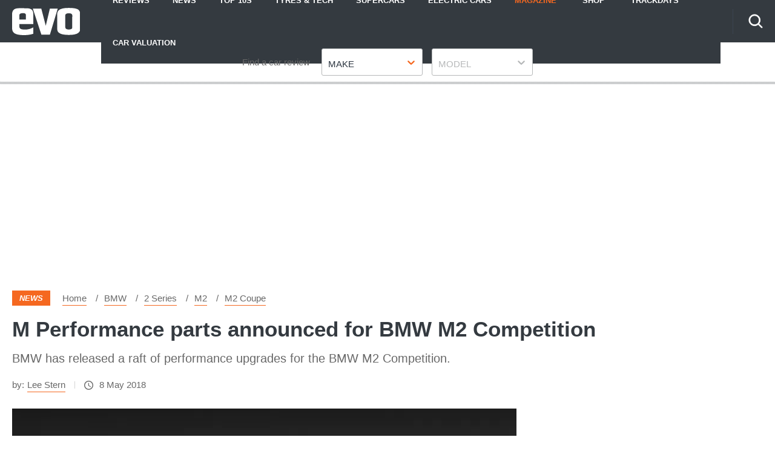

--- FILE ---
content_type: text/html; charset=utf-8
request_url: https://www.evo.co.uk/bmw/m2/21228/m-performance-parts-announced-for-bmw-m2-competition
body_size: 58533
content:
<!doctype html>
<html lang="en" class="no-js"><head><link data-rh="true" rel="preload" as="style" href="/fonts/fonts.css"/><link data-rh="true" rel="stylesheet" href="/fonts/fonts.css" media="print"/><link data-rh="true" rel="apple-touch-icon" href="/public/logo-evo-square.png"/><link data-rh="true" as="image" href="https://media.evo.co.uk/image/private/s--PHR0taaB--/f_auto,t_content-image-full-mobile@1/v1556220403/evo/2018/05/p90302933_highres_bmw-m2-coupe-competi.jpg" imageSizes="(min-width: 768px) 1260px, (max-width: 768px) 375px, 375px" imageSrcSet="https://media.evo.co.uk/image/private/s--PHR0taaB--/f_auto,t_content-image-full-desktop@1/v1556220403/evo/2018/05/p90302933_highres_bmw-m2-coupe-competi.jpg 1260w, https://media.evo.co.uk/image/private/s--PHR0taaB--/f_auto,t_content-image-full-mobile@1/v1556220403/evo/2018/05/p90302933_highres_bmw-m2-coupe-competi.jpg 375w" rel="preload"/><link data-rh="true" href="https://www.evo.co.uk/bmw/m2/21228/m-performance-parts-announced-for-bmw-m2-competition" rel="canonical"/><script>
          !function () { var e = function () { var e, t = "__tcfapiLocator", a = [], n = window; for (; n;) { try { if (n.frames[t]) { e = n; break } } catch (e) { } if (n === window.top) break; n = n.parent } e || (!function e() { var a = n.document, r = !!n.frames[t]; if (!r) if (a.body) { var i = a.createElement("iframe"); i.style.cssText = "display:none", i.name = t, a.body.appendChild(i) } else setTimeout(e, 5); return !r }(), n.__tcfapi = function () { for (var e, t = arguments.length, n = new Array(t), r = 0; r < t; r++)n[r] = arguments[r]; if (!n.length) return a; if ("setGdprApplies" === n[0]) n.length > 3 && 2 === parseInt(n[1], 10) && "boolean" == typeof n[3] && (e = n[3], "function" == typeof n[2] && n[2]("set", !0)); else if ("ping" === n[0]) { var i = { gdprApplies: e, cmpLoaded: !1, cmpStatus: "stub" }; "function" == typeof n[2] && n[2](i) } else a.push(n) }, n.addEventListener("message", (function (e) { var t = "string" == typeof e.data, a = {}; try { a = t ? JSON.parse(e.data) : e.data } catch (e) { } var n = a.__tcfapiCall; n && window.__tcfapi(n.command, n.version, (function (a, r) { var i = { __tcfapiReturn: { returnValue: a, success: r, callId: n.callId } }; t && (i = JSON.stringify(i)), e.source.postMessage(i, "*") }), n.parameter) }), !1)) }; "undefined" != typeof module ? module.exports = e : e() }();
        </script><script>
        window.dataLayer = window.dataLayer ? window.dataLayer : [];

        window._sp_ = {
          config: {
            accountId: 145,
            baseEndpoint: 'https://evo-mms.evo.co.uk',
            targetingParams: {
              type: 'GDPR'
            },
            events: {
              onMessageReady: function () {
                dataLayer.push({
                  'event': 'cmp-event',
                  'cmp-eventType': 'onMessageReady'
                });
              },
              onMessageChoiceSelect: function (choice_id, choice_type_id) {
                dataLayer.push({
                  'event': 'cmp-event',
                  'cmp-eventType': 'onMessageChoiceSelect',
                  'cmp-choice_id': choice_id,
                  'cmp-choice_type_id': choice_type_id
                });
              },
              onPrivacyManagerAction: function (pmData) {
                dataLayer.push({
                  'event': 'cmp-event',
                  'cmp-eventType': 'onPrivacyManagerAction',
                  'cmp-pmData': pmData
                });
              },
              onMessageChoiceError: function (err) {
                dataLayer.push({
                  'event': 'cmp-event',
                  'cmp-eventType': 'onMessageChoiceError',
                  'cmp-err': err
                });
              },
              onConsentReady: function (consentUUID, euconsent) {
                dataLayer.push({
                  'event': 'cmp-event',
                  'cmp-eventType': 'onConsentReady',
                  'cmp-consentUUID': consentUUID,
                  'cmp-euconsent': euconsent
                });
              },
              onPMCancel: function () {
                dataLayer.push({
                  'event': 'cmp-event',
                  'cmp-eventType': 'onPMCancel'
                });
              },
              onMessageReceiveData: function (data) {
                dataLayer.push({
                  'event': 'cmp-event',
                  'cmp-eventType': 'onMessageReceiveData',
                  'cmp-data': JSON.stringify(data)
                });
              },
              onSPPMObjectReady: function () {
                dataLayer.push({
                  'event': 'cmp-event',
                  'cmp-eventType': 'onSPPMObjectReady'
                });
              }
            }
          }
        }
      </script><script async="" src="https://evo-mms.evo.co.uk/wrapperMessagingWithoutDetection.js" type="text/javascript"></script><script>
        (() => {
          const htmlElement = document.getElementsByTagName('html');
          if (htmlElement && htmlElement.length) {
            htmlElement[0].classList.replace('no-js', 'js');
          }
        })();
        </script><meta charSet="utf-8"/><meta name="viewport" content="width=device-width,minimum-scale=1,initial-scale=1"/><meta name="theme-color" content="#fff"/><style data-chunk="main">@-webkit-keyframes dotPulseBefore{0%,60%,to{-webkit-box-shadow:9976.5px 0 0 -5px #f56820;box-shadow:9976.5px 0 0 -5px #f56820}30%{-webkit-box-shadow:9976.5px 0 0 2px #f56820;box-shadow:9976.5px 0 0 2px #f56820}}@keyframes dotPulseBefore{0%,60%,to{-webkit-box-shadow:9976.5px 0 0 -5px #f56820;box-shadow:9976.5px 0 0 -5px #f56820}30%{-webkit-box-shadow:9976.5px 0 0 2px #f56820;box-shadow:9976.5px 0 0 2px #f56820}}@-webkit-keyframes dotPulse{0%,60%,to{-webkit-box-shadow:9999px 0 0 -5px #f56820;box-shadow:9999px 0 0 -5px #f56820}30%{-webkit-box-shadow:9999px 0 0 2px #f56820;box-shadow:9999px 0 0 2px #f56820}}@keyframes dotPulse{0%,60%,to{-webkit-box-shadow:9999px 0 0 -5px #f56820;box-shadow:9999px 0 0 -5px #f56820}30%{-webkit-box-shadow:9999px 0 0 2px #f56820;box-shadow:9999px 0 0 2px #f56820}}@-webkit-keyframes dotPulseAfter{0%,60%,to{-webkit-box-shadow:10021.5px 0 0 -5px #f56820;box-shadow:10021.5px 0 0 -5px #f56820}30%{-webkit-box-shadow:10021.5px 0 0 2px #f56820;box-shadow:10021.5px 0 0 2px #f56820}}@keyframes dotPulseAfter{0%,60%,to{-webkit-box-shadow:10021.5px 0 0 -5px #f56820;box-shadow:10021.5px 0 0 -5px #f56820}30%{-webkit-box-shadow:10021.5px 0 0 2px #f56820;box-shadow:10021.5px 0 0 2px #f56820}}@-webkit-keyframes spin{to{-webkit-transform:rotate(1turn);transform:rotate(1turn)}}@keyframes spin{to{-webkit-transform:rotate(1turn);transform:rotate(1turn)}}html{line-height:1.15;-webkit-text-size-adjust:100%;box-sizing:border-box}a,body{color:#686868}body{margin:0;-moz-osx-font-smoothing:grayscale;-webkit-font-smoothing:antialiased;-webkit-overflow-scrolling:touch;font-family:Fira Sans,Verdana fallback,Helvetica fallback,sans-serif;font-size:17px;font-weight:400;line-height:32px}details,main{display:block}hr{box-sizing:content-box;height:0;overflow:visible}code,kbd,pre,samp{font-family:monospace,monospace;font-size:1em}a{background-color:transparent;-webkit-text-decoration:none;text-decoration:none;transition:all .2s}abbr[title]{border-bottom:none;-webkit-text-decoration:underline dotted;text-decoration:underline dotted}b,strong{font-weight:bolder}small{font-size:80%}sub,sup{font-size:75%;line-height:0;position:relative;vertical-align:baseline}sub{bottom:-.25em}sup{top:-.5em}img{border-style:none;display:inline-block;image-rendering:optimizeQuality;-ms-interpolation-mode:bicubic;max-width:100%;vertical-align:middle;width:auto}button,input,optgroup,select,textarea{font-family:inherit;font-size:100%;line-height:1.15;margin:0}button,input{overflow:visible}button,select{text-transform:none}[type=button],[type=reset],[type=submit],button{-webkit-appearance:button}[type=button]::-moz-focus-inner,[type=reset]::-moz-focus-inner,[type=submit]::-moz-focus-inner,button::-moz-focus-inner{border-style:none;padding:0}[type=button]:-moz-focusring,[type=reset]:-moz-focusring,[type=submit]:-moz-focusring,button:-moz-focusring{outline:1px dotted ButtonText}fieldset{padding:.35em .75em .625em}legend{color:inherit;display:table;max-width:100%;white-space:normal}progress{vertical-align:baseline}textarea{overflow:auto}[type=checkbox],[type=radio],legend{box-sizing:border-box;padding:0}[type=number]::-webkit-inner-spin-button,[type=number]::-webkit-outer-spin-button{height:auto}[type=search]{-webkit-appearance:textfield;outline-offset:-2px}[type=search]::-webkit-search-decoration{-webkit-appearance:none}::-webkit-file-upload-button{-webkit-appearance:button;font:inherit}summary{display:list-item}[hidden],template{display:none}*,:after,:before{box-sizing:inherit}body:before{content:"mobile";left:-9999em;position:absolute;top:-9999em}@media (min-width:48em){body:before{content:"tablet"}}@media (min-width:64em){body:before{content:"desktop"}}@media (min-width:79.9375em){body:before{content:"wide"}}a:hover{color:#f56820}a:focus,a:hover{-webkit-text-decoration:underline;text-decoration:underline}.-body-copy p.polaris__image--credits,figure{margin:0}.-body-copy a{border-bottom:1px solid #f56820;word-break:break-word}.-body-copy a:hover{border-bottom-color:#343a40;color:#686868;-webkit-text-decoration:none;text-decoration:none}.-body-copy img{height:auto;margin-bottom:20px;width:auto}@media (max-width:63.99em){.-body-copy img{max-width:100%;width:100%}}html[amp=true] .-body-copy amp-img{margin-bottom:20px}.-body-copy .polaris__image--wrapper img,html[amp=true] .-body-copy .polaris__image--wrapper amp-img{margin-bottom:0}.-body-copy .polaris__text,.polaris__navigation .-sub-menu li{display:block}.-body-copy p,.-body-copy ul{margin:0 0 20px}.-body-copy h1{font-size:24px;line-height:34px}.-body-copy h2{font-size:18px;line-height:28px}.-body-copy h3,.-body-copy h4,.-body-copy h5,.-body-copy h6{font-size:15px;line-height:25px}@media (max-width:47.99em){.-menu-open{overflow-y:scroll!important}.-menu-open,.-menu-open body{height:100%!important;overflow:hidden!important}}.screen-reader-text{border:0;clip:rect(1px,1px,1px,1px);clip-path:inset(50%);height:1px;margin:-1px;overflow:hidden;padding:0;position:absolute;width:1px;word-wrap:normal!important}[type=search]::-webkit-search-cancel-button{-webkit-appearance:none;background-image:url(/assets/73b0f014fa4dfe0cc1b0.svg);background-position:50%;background-repeat:no-repeat;background-size:20px;height:20px;width:20px}amp-img{max-width:100%}.-body-copy p>a.button{align-items:center;background-color:#f56820;border-radius:3px;color:#fff;display:flex;font-weight:700;height:45px;justify-content:center;margin:20px auto;max-width:400px;text-align:center;text-transform:uppercase}@media (max-width:47.99em){.-body-copy p>a.button{max-width:none;width:100%}}.-body-copy p>a.button:hover{background-color:#0655a4;border-color:#0655a4;color:#fff;-webkit-text-decoration:none;text-decoration:none}.-body-copy p>a.button.-is-external:after{background-size:12px;content:"";display:block;height:12px;margin-left:10px;top:5px;width:12px}.-body-copy p>a.button.-is-external:after,.-body-copy p>a.button.-is-external:hover:after{background-image:url(/assets/e3617af8c51f1273db19.svg?fill=#fff);transition:all .2s}p{margin-bottom:20px;margin-top:20px}h1,h2,h2.polaris__article--subtitle,h2.polaris__heading.-content-subtitle,h3,h4,h5,h6{color:#343a40;font-family:Fira Sans,Verdana fallback,Helvetica fallback,sans-serif;margin:0 0 10px}h2.polaris__article--subtitle,h2.polaris__heading.-content-subtitle,h5,h6{font-weight:700;margin:0 0 5px}h1{font-size:42.007px;line-height:54px}h2{font-size:34px;line-height:46px}h3{font-size:30.005px;line-height:40px}h4,h6{font-size:21.998px;line-height:30px}@media (min-width:64em){h4{font-size:25.993px;line-height:38px}}h5{font-size:24.004px;line-height:36px}h1.polaris__article--title,h1.polaris__heading.-content-title{font-size:25.993px;line-height:38px}@media (min-width:64em){h1.polaris__article--title,h1.polaris__heading.-content-title{font-size:35.003px;line-height:47px}}h2.polaris__article--subtitle,h2.polaris__heading.-content-subtitle{color:#686868;font-size:19.992px;font-weight:400;line-height:30px;margin:0 0 10px}@font-face{ascent-override:.935;descent-override:.265;font-family:Verdana fallback;line-gap-override:0;size-adjust:85%;src:local("Verdana")}@font-face{ascent-override:.935;descent-override:.265;font-family:Arial fallback;line-gap-override:0;size-adjust:85%;src:local("Arial")}@font-face{ascent-override:.935;descent-override:.265;font-family:Helvetica fallback;line-gap-override:0;size-adjust:85%;src:local("Helvetica")}.polaris__body{min-height:100vh}.polaris__content{margin:0 auto;max-width:1300px;width:100%}html[amp=true] .polaris__content{max-width:700px}.polaris__content-padding{padding:0 20px}.polaris__core-content{background-color:#fff;padding:0 20px}.polaris__core-content-first{padding-top:40px}.polaris__core-content-index.polaris__article-group{padding:40px 20px 20px}@media (min-width:48em){.polaris__core-content-index.polaris__article-group{padding:60px 20px 20px}}.-author-template .polaris__core-content-index{padding:40px 0 20px}.polaris__core-content-search{padding:20px}@media (min-width:64em){.polaris__core-content-search{padding:40px 20px 0}}.polaris__core-content-index-article{padding:20px 0 40px}@media (min-width:48em){.polaris__core-content-index-article{padding:40px 0}}.polaris__breadcrumb .polaris__breadcrumb--kicker+ul,.polaris__breadcrumb .polaris__breadcrumb--title+ul,.polaris__core-content-basic-page{padding:0}.polaris__core-content-spec{padding:0 20px}.polaris__core-content-last{padding-bottom:20px}@media (min-width:48em){.polaris__core-content>.polaris__simple-grid--main+.polaris__simple-grid--main{padding-top:10px}.polaris__core-content>.polaris__simple-grid--main{padding-bottom:10px}}.polaris__simple-grid--full+.polaris__core-content{padding-top:20px}.polaris__simple-grid--full.polaris__core-content-spec.polaris__core-content{padding-top:0}.-with-simple-grid,.polaris__simple-grid{display:grid;grid-template-areas:"content" "sidebar";grid-template-columns:1fr;margin:0 auto;max-width:1300px;width:100%}@media (min-width:48em){.-with-simple-grid,.polaris__simple-grid{grid-template-areas:"content sidebar";grid-template-columns:2.102fr 1.027fr}}.polaris__full-width,.polaris__simple-grid--full{grid-column:1/-1}.polaris__grid{display:grid;grid-gap:20px;grid-template-columns:1fr}@media (min-width:48em){.polaris__grid.-with-columns-2{grid-template-columns:repeat(2,1fr)}}html[amp=true] .polaris__simple-grid{display:block}.polaris__simple-grid--main+.polaris__simple-grid--main+.polaris__simple-grid--aside{grid-column:2;grid-row:1/span 2}.polaris__ad.-empty-ad-slot .polaris__ad--label,.polaris__ad.-empty-ad-slot.-rendered-ad-slot,.polaris__simple-grid--aside{display:none}@media (min-width:64em){.polaris__simple-grid--aside{display:block;grid-column-end:2;grid-column-start:2;padding-bottom:40px;padding-left:20px;position:relative}.polaris__simple-grid--aside:first-of-type{grid-row-end:span 2;grid-row-start:content-start}}.polaris__simple-grid--aside .polaris__ad{position:sticky;top:70px}.polaris__simple-grid--main{grid-column-end:1;grid-column-start:1;min-width:0;position:relative}.polaris__simple-grid--main a{color:#686868}div[data-previous]+div[data-page="1"]{margin-top:0}.polaris__heading-block{margin-bottom:25px}@media (min-width:48em){.polaris__heading-block{align-items:baseline;display:flex;margin-bottom:40px}}.polaris__heading-block.-with-bottom-border{margin-bottom:0;padding-bottom:25px}@media (min-width:48em){.polaris__heading-block.-with-bottom-border{margin-bottom:0;padding-bottom:40px}}.polaris__heading-block .polaris__heading-block--inner{border-bottom:1px solid #d5d4d4;padding-bottom:18px;width:100%}@media (min-width:48em){.polaris__heading-block .polaris__heading-block--inner{padding-bottom:22px}}.-align-center{text-align:center}.-center{align-items:center;display:flex;flex-direction:column;justify-content:center;min-height:500px}@media (min-width:22.5em)and (max-width:47.99em){.hide-mobile{display:none;height:0;visibility:hidden}}@media (min-width:48em)and (max-width:63.99em){.hide-tablet{display:none;height:0;visibility:hidden}}@media (min-width:64em){.hide-desktop{display:none;height:0;visibility:hidden}}.polaris__anchor-block{display:initial}.polaris__ad{margin:0 auto 20px;min-height:0;padding:10px 0;text-align:center;width:100%}@media (min-width:48em){.polaris__ad{margin:0 auto 20px;padding:10px 0 20px}}@media (min-width:64em){.polaris__ad{padding:10px 0 40px}}.polaris__ad.-full-width{background-color:#fff;border:0;left:50%;margin:0 -50vw 20px;position:relative;right:50%;width:100vw}@media (min-width:48em){.polaris__ad.-full-width{margin:0 -50vw 20px}}.polaris__ad.-mobile-sticky{bottom:0;left:0;margin:0 auto;padding:10px 0;position:fixed;right:0;width:100%;z-index:99}@media (min-width:48em){.polaris__ad.-mobile-sticky{background:0 0;display:none;height:0}}.polaris__ad.-no-background{background:0 0}@media (max-width:47.99em){.polaris__ad.-sidebar-ad{background-color:#fff;left:50%;margin:0 -50vw 20px;position:relative;right:50%;width:100vw}}@media (min-width:48em){.polaris__ad.-sidebar-ad{background-color:#fff;border:1px solid #f3f3f3;max-width:320px;padding:10px;position:sticky}}.polaris__ad.-native-ad{background:0 0;border:0;margin:0;padding:0}.polaris__ad.-empty-ad-slot{left:0;margin:0;padding:0;visibility:hidden;width:1px}.polaris__ad--label{color:#686868;font-size:10px;line-height:normal;padding:0 0 6.6666666667px;text-align:center;text-transform:none}@media (min-width:48em){.polaris__ad--label{font-size:12px;padding:0 0 6.6666666667px}}body:not(.amp-mode-touch){overflow-x:hidden}body:not(.amp-mode-touch) .polaris__app .polaris__footer{padding-bottom:157px}@media (min-width:48em){body:not(.amp-mode-touch) .polaris__app .polaris__footer{padding-bottom:inherit}}.polaris__app .polaris__footer .polaris__amp-ad{border:0;margin:0;padding:0}.polaris__app .polaris__footer .polaris__amp-ad amp-sticky-ad{background-color:#fff;color:#686868;font-size:10px;line-height:normal;padding:10px 0;text-align:center;text-transform:none}@media (min-width:48em){.polaris__app .polaris__footer .polaris__amp-ad amp-sticky-ad{font-size:12px}}.polaris__app .polaris__footer .polaris__amp-ad amp-sticky-ad .amp-sticky-ad-close-button{background-color:inherit;display:none}.polaris__app .polaris__footer .polaris__amp-ad amp-sticky-ad amp-sticky-ad-top-padding{background-color:inherit;display:block}.polaris__impression-ad{left:0;position:absolute;top:0}.polaris__link.-skip-advert{background-color:#f3f3f3;color:#686868;height:0;overflow:hidden;padding:0;position:absolute;-webkit-transition-property:none;transition-property:none;width:0;z-index:100000}@media (max-width:47.99em){.polaris__link.-skip-advert{display:none}}.polaris__link.-skip-advert.-right-side-skip{left:-100px;top:100px}.polaris__link.-skip-advert:not(.polaris__link.-skip-advert.-right-side-skip){left:0}.polaris__link.-skip-advert:focus{height:auto;padding:8px;width:auto}.imgScriptEnabled,.polaris__navigation button>span,.polaris__navigation button>svg,[amp=true] .polaris__link.-skip-advert{display:none}.polaris__image--wrapper .polaris__image--meta{padding:15px 0}.polaris__image--wrapper .polaris__image--meta .polaris__image--caption,.polaris__image--wrapper .polaris__image--meta figcaption{color:#343a40;font-size:15px;font-weight:700;line-height:25px;margin:0}.polaris__image--wrapper .polaris__image--meta .polaris__image--credits{color:#686868;font-size:13px;font-style:italic;line-height:23px;margin:0}.polaris__review{border-bottom:none;margin:20px 0 0;padding:20px 0 0}.polaris__review:first-child{border-top:1px solid #dbdee1}.polaris__review .polaris__review--index{background-color:#f56820;border-radius:50%;color:#fff;display:inline-block;-webkit-box-flex:0;-ms-flex:0 0 45px;flex:0 0 45px;font-size:18.003px;font-weight:700;height:45px;line-height:1;margin:0 20px 0 0;position:relative;text-align:center;width:45px}.polaris__review .polaris__review--index:before{content:attr(data-index);display:inline;left:50%;position:absolute;top:50%;-webkit-transform:translate(-50%,-50%);transform:translate(-50%,-50%)}.polaris__review .polaris__review--title{color:#343a40;font-family:Fira Sans,Verdana fallback,Helvetica fallback,sans-serif;font-size:14.875px;font-weight:600;line-height:24px;margin:0 0 20px}.polaris__review .polaris__review--description{color:#686868;font-size:17px;font-weight:400;line-height:32px;margin:0 0 10px}.polaris__review .polaris__review--rating{font-size:14.875px;line-height:24px;margin:0 0 10px}.polaris__review .polaris__review--rating:last-child{margin:0}.polaris__review .polaris__review--rating--label{color:#343a40;font-weight:600;margin-right:0}.polaris__review .polaris__review--rating--value{color:#f56820;font-weight:600}.polaris__review-list{margin:0 0 40px}.polaris__review-list .polaris__rating{align-items:center;display:flex;flex-wrap:wrap;font-size:15px;line-height:25px}.polaris__review-list .polaris__rating--label,.polaris__review-list .polaris__rating--text span{font-weight:700}.polaris__review-list .polaris__rating--label,.polaris__review-list .polaris__rating--stars{margin:0 20px 0 0}.polaris__review-list .polaris__rating--text{font-size:15px;line-height:25px;margin:0}@media (min-width:48em){.polaris__review-list--header{display:flex;justify-content:space-between;margin:0 0 20px}}.polaris__review-list--header .polaris__heading{color:#2c3540;font-size:24.004px;font-weight:600;line-height:36px;margin:0 0 10px}.polaris__review-list--body .polaris__review{border:1px solid #f56820;padding:20px}.polaris__review-list--body .polaris__review--title{font-size:18.003px;font-weight:700;line-height:28px;margin:0 0 20px}.polaris__review-list--body .polaris__review--description{color:#f56820;font-size:15px;line-height:25px}.polaris__review-list--body .polaris__review-list--summary{color:#637280;font-size:17px;font-weight:500;line-height:32px;margin:0}.polaris__review-list--body .polaris__rating--stars svg{max-height:20px;max-width:20px}.polaris__button,.polaris__button.-primary{background-color:#f56820;border:0;border-radius:3px;color:#fff;cursor:pointer;font-family:inherit;font-size:16px;line-height:1;margin:0;padding:9px 16px;-webkit-transition:all .2s;transition:all .2s}.polaris__button.-primary:hover,.polaris__button.-secondary:hover,.polaris__button:hover{background-color:#e36103}.polaris__button.-link,.polaris__button.-secondary{cursor:pointer;font-size:16px;line-height:1;margin:0}.polaris__button.-secondary{background-color:#fff;border:1px solid #f56820;border-radius:3px;color:#2c3540;font-family:inherit;padding:9px 16px}.polaris__button.-link{background:0 0;border:0;color:#686868;padding:0;-webkit-text-decoration:underline;text-decoration:underline}.polaris__button.-link:hover{color:#001dff;cursor:pointer}.polaris__navigation .-has-sub-menu{position:relative}.polaris__navigation .-has-sub-menu a svg{fill:#fff;height:10px;width:15px}@media (min-width:48em){.polaris__navigation .-has-sub-menu:hover .-sub-menu{display:block}}.polaris__navigation .-sub-menu{background-color:#fff;border:1px solid #dfdede;-webkit-box-shadow:0 2px 10px 0 rgba(0,0,0,.2);box-shadow:0 2px 10px 0 rgba(0,0,0,.2);display:none;margin:0;min-width:200px;position:relative}@media (min-width:48em){.polaris__navigation .-sub-menu{left:0;position:absolute;top:100%;z-index:99}}.polaris__navigation .-sub-menu a{border-top:1px solid #dcdcdc;color:#0963bc;padding:5px 20px}.polaris__navigation .-sub-menu a:hover{background-color:#f3f3f3;color:#0963bc}.polaris__navigation .-sub-menu[aria-hidden=true]{display:none}.polaris__multi-page-navigation .polaris__button.-primary span,.polaris__navigation .-sub-menu[aria-hidden=false],html.no-js .polaris__article-card .polaris__article-card--date.no-script{display:block}.polaris__navigation .-is-open .polaris__navigation--item-icon svg{-webkit-transform:rotate(-180deg);transform:rotate(-180deg)}.polaris__navigation--item-icon{border:0;display:inline-block;margin:0 0 0 10px}.polaris__navigation--heading{display:none}.polaris__social a{border:0;margin:0 0 0 20px}.polaris__social .polaris__social--icon{-webkit-box-align:center;-ms-flex-align:center;align-items:center;background-color:#ebeaea;background-position:50%;background-repeat:no-repeat;border:0;border-radius:50%;display:-webkit-inline-box;display:-ms-inline-flexbox;display:inline-flex;height:50px;-webkit-box-pack:center;-ms-flex-pack:center;justify-content:center;position:relative;width:50px}.polaris__social .polaris__social--icon svg{fill:#303030;max-height:20px;max-width:none}.polaris__social .polaris__social--icon:hover{background-color:#f56820}.polaris__social .polaris__social--icon:hover svg{fill:#fff}.polaris__social .polaris__social--label{color:#393939;font-size:15px;line-height:25px}.polaris__social .polaris__social--label:focus{background-color:#eee;clip:auto!important;clip-path:none;color:#444;display:block;font-size:1em;height:auto;left:5px;line-height:normal;padding:15px 23px 14px;-webkit-text-decoration:none;text-decoration:none;top:5px;width:auto;z-index:100000}.polaris__article-card{border:0;position:relative}.polaris__article-card img{display:block;height:100%;max-height:none;-webkit-transition:none;transition:none;width:100%}@media (min-width:48em){.polaris__article-card img{max-height:none}}.polaris__article-card:hover{-webkit-box-shadow:0;box-shadow:0}.polaris__article-card:hover .polaris__article-card--title{-webkit-text-decoration:underline;text-decoration:underline}.polaris__article-card.-side .polaris__article-card--content{-webkit-transform:none}html.no-js .polaris__article-card .polaris__article-card--date{display:none}@media (min-width:64em){.polaris__article-card.-side .polaris__article-card--media{grid-area:media;margin:0}.polaris__article-card.-side .polaris__article-card--meta{-webkit-box-align:center;-ms-flex-align:center;align-items:center;-webkit-box-orient:horizontal;-webkit-box-direction:normal;-ms-flex-direction:row;flex-direction:row}}.polaris__article-card--content{padding:0 20px;position:relative}.-with-index .polaris__article-card--content{padding:20px 20px 20px 40px}.polaris__article-card--categories ul{list-style-type:none;margin:0;padding:0}.polaris__article-card--categories ul li:not(:first-child){display:none}.-sponsored .polaris__article-card--categories li a,.polaris__article-card--categories li a,.polaris__article-card--kicker a{color:#fff}.-sponsored .polaris__article-card--categories li{background:#4478d2}.polaris__article-card--index{background:0 0;color:#f56820;display:block;font-size:30.005px;font-style:italic;font-weight:700;left:-40px;line-height:1;padding:0;position:absolute;text-transform:none;top:0}.-sponsored .polaris__article-card--categories li,.polaris__article-card--categories li,.polaris__article-card--kicker{background:#f56820;color:#fff;display:block;font-size:13px;font-style:italic;font-weight:700;line-height:23px;margin:0 10px 0 0;padding:2px 10px;text-transform:uppercase}.-sponsored .polaris__article-card--kicker{background:#4478d2}.polaris__article-card--meta{-webkit-box-align:center;-ms-flex-align:center;align-items:center;display:-webkit-box;display:-ms-flexbox;display:flex;-ms-flex-wrap:nowrap;flex-wrap:nowrap;-webkit-box-pack:initial;-ms-flex-pack:initial;justify-content:normal;margin-bottom:8px;min-height:27px;position:relative}.polaris__article-card--meta>div{padding:0 2px 0 0}.polaris__article-card--meta>div:not(:first-child){border-left:0;padding-left:2px}.polaris__article-card--meta+.polaris__rating{margin:0}.polaris__article-card--link{display:block;height:100%;position:absolute;width:100%}.polaris__article-card--link:focus{outline:1px dashed #d5d4d4}.polaris__article-card--media{background-color:#d5d4d4;height:0;overflow:hidden;padding-bottom:56.25%;position:relative}.polaris__article-card--media>embed,.polaris__article-card--media>iframe,.polaris__article-card--media>img,.polaris__article-card--media>noscript img,.polaris__article-card--media>object,.polaris__article-card--media>video{height:100%;left:0;position:absolute;top:0;width:100%}.polaris__article-card--title{color:#2c3540;font-size:18.003px;font-weight:700;line-height:28px;margin:0 0 5px;-webkit-transition:all .2s;transition:all .2s}.polaris__rating+.polaris__article-card--title{margin-top:0}.polaris__article-card--excerpt{color:#686868;font-size:15px;line-height:25px;margin:0}.polaris__article-card--date{color:#686868;font-size:15px;font-style:italic;font-weight:400;line-height:25px;-webkit-box-ordinal-group:initial;-ms-flex-order:initial;order:0}.polaris__article-card--date.-bottom{margin:7px 0 0}.polaris__article-card--rating{color:#686868}.polaris__article-card--rating.-over-image{bottom:12px;left:16px;position:absolute}.polaris__article-card--author,.polaris__article-card--rating,.polaris__article-card--rating .polaris__rating--stars{font-size:15px;line-height:25px}.polaris__article-card--author{color:#686868;-webkit-box-ordinal-group:initial;-ms-flex-order:initial;order:0}.polaris__article-card--author a{color:#686868}.polaris__article-card--resource{background:rgba(52,58,64,.75);color:#343a40;font-size:13px;font-weight:700;line-height:23px;position:relative;z-index:9}.polaris__article-card--resource-label{background:0 0;color:#343a40;display:block;font-size:13px;font-weight:700;line-height:23px;padding:8px 8px 8px 37px;text-transform:none}.polaris__article-card--resource-label:hover{color:#343a40;-webkit-text-decoration:underline;text-decoration:underline}.polaris__article-card--meta--bottom{-webkit-box-align:initial;-ms-flex-align:initial;align-items:normal;display:initial}.polaris__article-group{margin:0;padding:40px 0}.polaris__article-group--header{border-top:1px solid #343a40;display:grid;grid-template-columns:repeat(2,1fr);margin:40px 0 0;padding:20px 0 0;position:relative;text-align:left}@media (min-width:48em){.polaris__article-group--header{border-bottom:0;margin:40px 0 0}.polaris__article-group--header>div:not(:last-child){grid-column:1/2;-webkit-box-pack:start;-ms-flex-pack:start;justify-content:start}}.polaris__article-group--header>div:only-child{grid-column:1/-1}.polaris__article-group--block{background:0 0;display:block;padding:0;position:relative;z-index:1}@media (min-width:48em){.polaris__article-group--block{display:-webkit-box;display:-ms-flexbox;display:flex;grid-column:-1;-webkit-box-pack:justify;-ms-flex-pack:justify;justify-content:space-between}}.polaris__article-group--date{color:#686868;font-family:Fira Sans Condensed,Arial fallback,Helvetica fallback,sans-serif;font-size:25.993px;font-style:italic;line-height:38px;margin:0}.polaris__article-group--image img{margin-top:-10px;max-height:50px}.polaris__article-group--image span{color:#686868;font-family:Fira Sans,Verdana fallback,Helvetica fallback,sans-serif;font-size:13px;line-height:23px;margin-right:10px}.polaris__article-group--articles{position:relative;z-index:9}@media (max-width:47.99em){.polaris__article-group--articles>div:not(:last-child){margin-bottom:20px}}.polaris__article-group--title{font-family:Fira Sans Condensed,Arial fallback,Helvetica fallback,sans-serif;font-size:25.993px;margin:0 0 10px;padding:0;text-transform:uppercase}@media (min-width:48em){.polaris__article-group--title{margin:0 20px 0 0}}.polaris__article-group--cta{justify-self:right;text-align:right}.polaris__article-group--cta a{background:0 0;color:#686868;font-size:15px;font-weight:400;line-height:25px;padding:0 30px 0 0;text-transform:none}.polaris__article-group--blank a:hover,.polaris__article-group--cta a:hover{color:#686868;-webkit-text-decoration:none;text-decoration:none}@media (min-width:48em){.polaris__article-group__row-1 .polaris__article-group--articles{display:grid;grid-row-gap:20px}.polaris__article-group__row-2 .polaris__article-group--articles{display:grid;grid-gap:20px;grid-template-columns:repeat(2,1fr)}.polaris__article-group__row-3 .polaris__article-group--articles{display:grid;grid-gap:20px;grid-template-columns:repeat(3,1fr)}.polaris__article-group__row-4 .polaris__article-group--articles{display:grid;grid-gap:20px;grid-template-columns:repeat(2,1fr)}}@media (min-width:64em){.polaris__article-group__row-4 .polaris__article-group--articles{grid-template-columns:repeat(4,1fr)}}@media (min-width:48em){.polaris__article-group__row-5 .polaris__article-group--articles{display:grid;grid-gap:20px;grid-template-columns:repeat(2,1fr)}}@media (min-width:64em){.polaris__article-group__row-5 .polaris__article-group--articles{grid-template-columns:repeat(5,1fr)}}.polaris__article-group--blank h6{font-weight:400}.polaris__article-group--blank a{border-bottom:1px solid #f56820;color:#686868}.polaris__article-group--blank a:hover{border-color:#2c3540}.polaris__article-group--author-details{display:none;margin:0;padding:0;position:relative}.polaris__article-group--author-details img{margin:0;max-width:200px}.polaris__article-group--author-name{color:#343a40;font-family:Fira Sans,Verdana fallback,Helvetica fallback,sans-serif;font-size:24.004px;font-style:normal;font-weight:400;line-height:36px;margin:0;text-transform:none}@media (min-width:48em){html[amp=true] .polaris__article-group__row-2 .polaris__article-group--articles,html[amp=true] .polaris__article-group__row-3 .polaris__article-group--articles,html[amp=true] .polaris__article-group__row-4 .polaris__article-group--articles,html[amp=true] .polaris__article-group__row-5 .polaris__article-group--articles{grid-template-columns:1fr}}.polaris__breadcrumb{color:#686868;margin:0;padding:20px 0 0}@media (min-width:48em){.polaris__breadcrumb{-webkit-box-align:center;-ms-flex-align:center;align-items:center;display:-webkit-box;display:-ms-flexbox;display:flex;margin:30px 0 10px}}.polaris__breadcrumb ul{-webkit-box-align:center;-ms-flex-align:center;align-items:center;display:-webkit-box;display:-ms-flexbox;display:flex;-ms-flex-wrap:wrap;flex-wrap:wrap;margin:8px 0 0;padding:0}@media (min-width:48em){.polaris__breadcrumb ul{margin:0;padding:0 20px 0 0}}@media (min-width:64em){.polaris__breadcrumb ul{-webkit-box-pack:center;-ms-flex-pack:center;justify-content:center}}.polaris__breadcrumb li{display:inline-block;font-size:15px;line-height:1;margin:0 10px 15px 0;position:relative}@media (min-width:48em){.polaris__breadcrumb li{margin-bottom:0}}.polaris__breadcrumb li:after{content:"/";display:inline-block;margin-left:15px}.polaris__breadcrumb li:last-of-type:after{display:none}.polaris__breadcrumb li a{color:#686868;padding:3px 0;-webkit-text-decoration:none;text-decoration:none}.polaris__breadcrumb li a:focus,.polaris__breadcrumb li a:hover{color:#686868}.polaris__breadcrumb.-sponsored .polaris__breadcrumb--kicker{background-color:#4478d2}@media (min-width:48em){.polaris__breadcrumb .polaris__breadcrumb--kicker+ul,.polaris__breadcrumb .polaris__breadcrumb--title+ul{padding:0 10px}}@media (min-width:64em){.polaris__breadcrumb .polaris__breadcrumb--kicker+ul,.polaris__breadcrumb .polaris__breadcrumb--title+ul{padding:0 20px}}.polaris__breadcrumb .polaris__breadcrumb--title+.polaris__breadcrumb--kicker{margin:0}@media (min-width:48em){.polaris__breadcrumb .polaris__breadcrumb--title+.polaris__breadcrumb--kicker{margin:0 0 0 20px}}.polaris__breadcrumb--kicker{background-color:#f56820;color:#fff;font-size:13px;font-weight:700;line-height:1;padding:6px 12px}.polaris__breadcrumb--title{font-family:Fira Sans Condensed,Arial fallback,Helvetica fallback,sans-serif;font-size:25.993px;font-weight:700;line-height:1;margin:0;text-transform:uppercase}.-error-template .polaris__heading,.polaris__error--template .polaris__heading{margin-bottom:20px}.-error-template p,.polaris__error--template p{margin:0 0 10px;padding:0}.polaris__author-bio{-webkit-box-align:center;-ms-flex-align:center;align-items:center;display:-webkit-box;display:-ms-flexbox;display:flex;-webkit-box-orient:vertical;-webkit-box-direction:normal;-ms-flex-direction:column;flex-direction:column;margin-top:0}.polaris__author-bio .polaris__author-bio--photo{margin-bottom:10px;overflow:hidden;position:relative}.polaris__author-bio .polaris__author-bio--photo img{border-radius:50%;display:block;height:100px;width:100px}.polaris__author-bio .polaris__author-bio--author-details{max-width:620px}.polaris__author-bio .polaris__author-bio--name{color:#2c3540;font-family:Fira Sans Condensed,Arial fallback,Helvetica fallback,sans-serif;font-size:34px;font-weight:700;line-height:46px;margin-bottom:5px}.polaris__author-bio .polaris__author-bio--role{margin:-5px 0 5px}.polaris__author-bio .polaris__author-bio--bio{color:#686868;font-family:Fira Sans,Verdana fallback,Helvetica fallback,sans-serif;font-size:15px;line-height:25px;margin-bottom:20px}.polaris__author-bio .polaris__author-bio--bio ol,.polaris__author-bio .polaris__author-bio--bio ul{text-align:left}.polaris__author-bio .polaris__social .polaris__social--icon{background-color:#3c4550}.polaris__author-bio .polaris__social .polaris__social--icon:hover{background-color:#f56820}.polaris__author-bio .polaris__social .polaris__social--icon svg{fill:#fff}.polaris__disqus-count>a:hover{-webkit-text-decoration:none;text-decoration:none}.polaris__collapsible{margin:0 0 20px}.polaris__collapsible .polaris__collapsible--icon svg{height:24px;-webkit-transition:-webkit-transform .2s;transition:transform .2s;transition:transform .2s,-webkit-transform .2s;width:24px}.polaris__collapsible .polaris__collapsible--header{-webkit-box-align:center;-ms-flex-align:center;align-items:center;background-color:#fff;border:1px solid #dfdede;cursor:pointer;display:-webkit-box;display:-ms-flexbox;display:flex;-webkit-box-pack:justify;-ms-flex-pack:justify;justify-content:space-between;padding:12px 20px 13px;text-transform:none;width:100%}.polaris__collapsible .polaris__collapsible--header:focus{outline:0}.polaris__collapsible .polaris__collapsible--header:focus svg,.polaris__collapsible .polaris__collapsible--header:hover svg{fill:#0963bc}.polaris__collapsible .polaris__collapsible--header .polaris__collapsible--icon{color:#222a32;display:-webkit-box;display:-ms-flexbox;display:flex}.polaris__collapsible .polaris__collapsible--header .polaris__collapsible--icon:hover{color:#0963bc}.polaris__collapsible .polaris__collapsible--header .polaris__collapsible--title{color:#0655a4;font-family:Fira Sans,Verdana fallback,Helvetica fallback,sans-serif;font-size:13px;font-weight:700;line-height:1;margin:0}.polaris__collapsible .polaris__collapsible--header .polaris__collapsible--title-component{color:#0655a4}html[amp=true] .polaris__collapsible .polaris__collapsible--header[aria-expanded=false] svg{-webkit-transform:rotate(180deg);transform:rotate(180deg);-webkit-transition:-webkit-transform .2s;transition:transform .2s;transition:transform .2s,-webkit-transform .2s}.polaris__collapsible .polaris__collapsible--content,html[amp=true] .polaris__collapsible .polaris__collapsible--content{font-size:inherit;padding:20px 0 10px}.polaris__collapsible .polaris__collapsible--content[aria-hidden=true],html[amp=true] .polaris__collapsible .polaris__collapsible--content[aria-hidden=true]{display:none}.polaris__disqus-count>a:hover .dsq-cnum{border-color:#0963bc;color:#0963bc;-webkit-text-decoration:none;text-decoration:none}.polaris__disqus-count>a:hover .dsq-cnum:before{border-top-color:#0963bc}.polaris__disqus-count .dsq-cnum{background-color:#fff;border:4px solid #d8dcdf;border-radius:3px;color:#0963bc;display:inline-block;font-size:14px;font-weight:700;line-height:1;margin:0;padding:4px 13px;position:relative;-webkit-transition:all .2s;transition:all .2s}.polaris__disqus-count .dsq-cnum:after,.polaris__disqus-count .dsq-cnum:before{border-bottom:0;border-style:solid;content:"";height:0;position:absolute;top:100%;width:0}.polaris__disqus-count .dsq-cnum:before{left:-4px}.polaris__disqus-count .dsq-cnum:after{border-left:0;border-color:#fff transparent transparent;border-width:7px;left:0}.polaris__disqus-count .dsq-cnum:before{border-left:0;border-color:#d8dcdf transparent transparent;border-width:16px}.polaris__next-pages{border:0 solid #f3f3f3;margin:0;padding:20px 0 40px;position:relative}@media (min-width:64em){.polaris__next-pages{margin-bottom:40px}}.polaris__next-pages--list{list-style-type:none;margin:0;padding:0}.polaris__next-pages .polaris__list-item{margin:0 0 12px}.polaris__next-pages .polaris__next-pages--item-title{color:#343a40;font-size:17px;line-height:1.3}.polaris__next-pages .polaris__list-item--index{color:#343a40;font-size:17px;font-weight:400;line-height:1.3}.polaris__next-pages .polaris__next-pages--item-title:focus,.polaris__next-pages .polaris__next-pages--item-title:hover{border-bottom:1px solid #343a40}.polaris__next-pages .polaris__heading{color:#2c3540;font-family:Fira Sans Condensed,Arial fallback,Helvetica fallback,sans-serif;font-size:25.993px;font-weight:700;line-height:38px;margin:0 0 27px;text-transform:uppercase}.polaris__next-pages a{border-bottom:0;display:inline-block;line-height:1;position:relative;-webkit-text-decoration:none;text-decoration:none;width:100%}.polaris__next-pages .-show-index .polaris__list-item{padding-left:50px;position:relative}.polaris__next-pages .-show-index .polaris__list-item .polaris__list-item--index{background-color:transparent;border:1px solid #d5d4d4;border-radius:0;color:#343a40;font-size:17px;font-weight:400;left:0;min-width:30px;padding:3px 10px;position:absolute;text-align:center;top:50%;-webkit-transform:translateY(-50%);transform:translateY(-50%)}.polaris__next-pages .-show-index .polaris__list-item:nth-child(n+10){padding-left:60px}.polaris__next-pages .-show-index .polaris__list-item:nth-child(n+10) .polaris__list-item--index{min-width:40px;padding:3px 10px}.polaris__next-pages .-current .polaris__list-item--index,.polaris__next-pages .-current .polaris__next-pages--item-title{color:#4478d2;font-weight:700}.polaris__next-pages .-current .polaris__next-pages--currently-reading{color:#637280;font-family:Fira Sans,Verdana fallback,Helvetica fallback,sans-serif;font-size:inherit;font-style:italic;font-weight:400;line-height:inherit;position:relative;text-transform:none;top:0}.polaris__next-pages .-current .polaris__next-pages--item-title:focus,.polaris__next-pages .-current .polaris__next-pages--item-title:hover{border-bottom:0}.polaris__next-pages .-current a{cursor:default}.polaris__next-pages .-show-icon .polaris__next-pages--item .polaris__next-pages--item-link{display:-webkit-box;display:-ms-flexbox;display:flex;gap:12px}.polaris__next-pages .-show-icon .polaris__next-pages--item .polaris__next-pages--item-icon--wrapper{-webkit-box-align:center;-ms-flex-align:center;align-items:center;background-color:#d5d4d4;border-radius:50%;display:-webkit-box;display:-ms-flexbox;display:flex;height:42px;-webkit-box-pack:center;-ms-flex-pack:center;justify-content:center;width:42px}.polaris__next-pages .-show-icon .polaris__next-pages--item .polaris__next-pages--item-link:hover .polaris__next-pages--item-title,.polaris__next-pages .-show-icon .polaris__next-pages--item.-current .polaris__next-pages--item-link:hover .polaris__next-pages--item-title{border-bottom:1px solid #343a40}.polaris__next-pages .-show-icon .polaris__next-pages--item .polaris__next-pages--item-link:hover .polaris__next-pages--item-icon--wrapper{background-color:hsla(0,1%,83%,.8)}.polaris__next-pages .-show-icon .polaris__next-pages--item .polaris__next-pages--item-icon{background-color:#000;height:42px;-webkit-mask-image:url(/assets/308f72dd4e09e5324da2.svg?fill=#000);mask-image:url(/assets/308f72dd4e09e5324da2.svg?fill=#000);-webkit-mask-position:center center;mask-position:center center;-webkit-mask-repeat:no-repeat;mask-repeat:no-repeat;-webkit-mask-size:16px 16px;mask-size:16px 16px;width:42px}.polaris__next-pages .-show-icon .polaris__next-pages--item.-current .polaris__next-pages--item-icon--wrapper{background-color:#000}.polaris__next-pages .-show-icon .polaris__next-pages--item.-current .polaris__next-pages--item-link:hover .polaris__next-pages--item-icon--wrapper{background-color:rgba(0,0,0,.8)}.polaris__next-pages .-show-icon .polaris__next-pages--item.-current .polaris__next-pages--item-icon{background-color:#d5d4d4;-webkit-mask-image:url(/assets/308f72dd4e09e5324da2.svg?fill=#000);mask-image:url(/assets/308f72dd4e09e5324da2.svg?fill=#000)}.polaris__next-pages .-show-icon .polaris__next-pages--item .polaris__next-pages--rating-and-status-wrapper{-webkit-box-align:center;-ms-flex-align:center;align-items:center;display:-webkit-box;display:-ms-flexbox;display:flex;gap:5px}.polaris__next-pages .-show-icon .polaris__next-pages--item .polaris__rating--stars{line-height:0}@media (max-width:47.99em){.polaris__intermediarypage--logos img:first-of-type{height:100px}.polaris__next-pages .polaris__next-pages--item-rating{margin-top:10px}}@media (min-width:48em){.polaris__next-pages .polaris__next-pages--item-rating{position:absolute;right:0;top:0}}.polaris__next-pages .polaris__next-pages--item-subtitle{color:#343a40;display:block;line-height:24px;margin-top:5px}.polaris__next-pages .-show-index .polaris__list-item a .polaris__list-item--index{left:-50px}.polaris__next-pages .-show-index .polaris__list-item:nth-child(n+10){margin-left:-10px}@media (min-width:48em){.polaris__next-pages .-show-index .polaris__list-item.-current .polaris__next-pages--item-title{display:block}}.polaris__next-pages .polaris__next-pages--item-title{font-weight:400}.polaris__multi-page-navigation{-webkit-box-shadow:0 2px 10px #dfdede;box-shadow:0 2px 10px #dfdede;font-weight:400;margin:0 0 20px;text-transform:uppercase}.polaris__multi-page-navigation .polaris__button.-primary{background-color:#343a40;border:0;border-radius:3px;color:#fff;font-size:15px;font-weight:400;line-height:1.3;outline:0;padding:13px 18px;position:relative;text-align:left;text-transform:uppercase;width:100%}@media (min-width:48em){.polaris__multi-page-navigation .polaris__button.-primary{-ms-flex-line-pack:center;align-content:center;display:-webkit-box;display:-ms-flexbox;display:flex;-webkit-box-pack:justify;-ms-flex-pack:justify;justify-content:space-between;padding:15px 18px}}.polaris__multi-page-navigation .polaris__button.-primary:hover{background-color:#343a40;border:0;color:#fff;cursor:pointer}.polaris__multi-page-navigation .polaris__button.-primary:hover span:first-child{-webkit-text-decoration:underline;text-decoration:underline}@media (min-width:48em){.polaris__multi-page-navigation .polaris__button.-primary span{display:inline}}.polaris__multi-page-navigation .polaris__button.-primary span.polaris__multi-page-navigation--title{padding-right:15px}@media (max-width:47.99em){.polaris__multi-page-navigation .polaris__button.-primary span:not(.polaris__multi-page-navigation--toggle-index){margin-bottom:5px}}.polaris__multi-page-navigation .polaris__button.-primary span.polaris__multi-page-navigation--toggle-index{color:#b6b8b9;white-space:pre}.polaris__multi-page-navigation .polaris__button.-primary span.polaris__multi-page-navigation--index-number{display:inline-block}.polaris__multi-page-navigation .polaris__button.-primary i{background-color:transparent;background-image:url(/assets/41ec161b7aa0e84aaed0.svg);background-position:50%;background-repeat:no-repeat;background-size:auto;display:inline-block;height:10px;-webkit-transition:-webkit-transform .2s;transition:transform .2s;transition:transform .2s,-webkit-transform .2s;width:15px}@media (min-width:48em){.polaris__multi-page-navigation .polaris__button.-primary i{margin-left:20px}}@media (max-width:47.99em){.polaris__multi-page-navigation .polaris__button.-primary i{margin-top:5px;position:absolute;right:18px;top:50%}}.polaris__multi-page-navigation .polaris__button.-toggle-bottom,.polaris__multi-page-navigation ul a{color:#fff;display:-webkit-box;display:-ms-flexbox;display:flex;-webkit-box-pack:justify;-ms-flex-pack:justify;justify-content:space-between}.polaris__multi-page-navigation .polaris__button.-toggle-bottom{-webkit-box-align:center;-ms-flex-align:center;align-items:center;background-color:#0655a4}.polaris__multi-page-navigation .polaris__button.-toggle-bottom:hover{background-color:#0655a4}.polaris__multi-page-navigation ul{background-color:#343a40;height:0;list-style-type:none;margin:0;max-height:0;overflow:hidden;padding:0;position:relative;-webkit-transition:max-height .15s ease-out;transition:max-height .15s ease-out}.polaris__multi-page-navigation ul a{-ms-flex-line-pack:center;align-content:center;border:0;-webkit-box-orient:vertical;-webkit-box-direction:normal;-ms-flex-direction:column;flex-direction:column;font-size:15px;line-height:1.3;padding:13px 18px}@media (min-width:48em){.polaris__multi-page-navigation ul a{-webkit-box-orient:horizontal;-webkit-box-direction:normal;-ms-flex-direction:row;flex-direction:row;padding:15px 18px}}.polaris__multi-page-navigation ul a:hover:not(.-current){background-color:#343a40;border:0;color:#fff;cursor:pointer}.polaris__multi-page-navigation ul a:hover:not(.-current) span:first-child{-webkit-text-decoration:underline;text-decoration:underline}.polaris__multi-page-navigation ul a.-current{background-color:#3c4550;color:#fff;cursor:default}.polaris__multi-page-navigation ul a span.polaris__multi-page-navigation--toggle-index{color:#b6b8b9;margin:0}.polaris__multi-page-navigation.-is-open .polaris__button.-primary{border-bottom-left-radius:0;border-bottom-right-radius:0}@media (max-width:47.99em){.polaris__multi-page-navigation.-is-open .polaris__button.-primary span:not(.polaris__multi-page-navigation--toggle-index){margin-bottom:0}}.polaris__multi-page-navigation.-is-open .polaris__button.-primary span i{-webkit-transform:rotate(-180deg);transform:rotate(-180deg);visibility:visible}.polaris__multi-page-navigation.-is-open .polaris__multi-page-navigation--toggle-index{height:0;visibility:hidden}.polaris__multi-page-navigation.-is-open .polaris__multi-page-navigation--menu ul{border:0;border-bottom-left-radius:3px;border-bottom-right-radius:3px;border-top:0;height:auto;max-height:1000em;overflow:visible;-webkit-transition:max-height .25s ease-in;transition:max-height .25s ease-in}.polaris__multi-page-navigation.-is-open .polaris__multi-page-navigation--menu ul li,.polaris__multi-page-navigation.-is-open .polaris__multi-page-navigation--menu ul li:last-child{border-bottom:0}.polaris__multi-page-navigation.-is-open .polaris__multi-page-navigation--menu ul a .polaris__multi-page-navigation--index,.polaris__multi-page-navigation.-is-open .polaris__multi-page-navigation--menu ul li.-hidden,[amp=true] .-is-expanded .-toggle-bottom{display:none}:not([amp=true]) .polaris__multi-page-navigation.-layout-expanded .polaris__multi-page-navigation--toggle-index{height:auto;visibility:visible}:not([amp=true]) .polaris__multi-page-navigation.-layout-expanded.-is-open ul{border-bottom-left-radius:0;border-bottom-right-radius:0}:not([amp=true]) .polaris__multi-page-navigation.-layout-expanded.-is-open .polaris__button.-primary span.polaris__multi-page-navigation--title{margin-bottom:5px}:not([amp=true]) .polaris__multi-page-navigation.-layout-expanded.-is-open .-toggle-bottom{border-top-left-radius:0;border-top-right-radius:0}:not([amp=true]) .polaris__multi-page-navigation.-layout-expanded.-is-expanded .-toggle-bottom i{-webkit-transform:rotate(180deg);transform:rotate(180deg)}:not([amp=true]) .polaris__multi-page-navigation.-layout-expanded.-is-partly-expanded.-is-close ul{height:0;max-height:0}:not([amp=true]) .polaris__multi-page-navigation.-layout-expanded.-is-partly-expanded ul{height:auto;max-height:1000px}:not([amp=true]) .polaris__multi-page-navigation.-layout-expanded.-is-partly-expanded.-visible-3 ul li:nth-child(n+4),:not([amp=true]) .polaris__multi-page-navigation.-layout-expanded.-is-partly-expanded.-visible-4 ul li:nth-child(n+5),:not([amp=true]) .polaris__multi-page-navigation.-layout-expanded.-is-partly-expanded.-visible-5 ul li:nth-child(n+6){display:none}.polaris__multi-page-navigation--current-label{color:#fff;font-size:15px;font-style:normal;font-weight:400;line-height:1}.polaris__input[type=email],.polaris__input[type=number],.polaris__input[type=password],.polaris__input[type=search],.polaris__input[type=text]{border:1px solid #f3f3f3;border-radius:3px;color:#393939;font-size:14px;padding:11px 13px}.polaris__input[type=email]:focus,.polaris__input[type=number]:focus,.polaris__input[type=password]:focus,.polaris__input[type=search]:focus,.polaris__input[type=text]:focus{border:1px solid #4478d2;outline:0}.polaris__input[type=email]:invalid,.polaris__input[type=number]:invalid,.polaris__input[type=password]:invalid,.polaris__input[type=search]:invalid,.polaris__input[type=text]:invalid{border:1px solid #b00120}.polaris__newsletter{background:0 0;border-bottom:4px solid #343a40;border-top:4px solid #343a40;clear:both;margin:20px 0;padding:20px 0}@media (min-width:48em){.polaris__newsletter{padding:12px 0}.polaris__newsletter .polaris__newsletter--form{-webkit-box-align:center;-ms-flex-align:center;align-items:center;display:-webkit-box;display:-ms-flexbox;display:flex;-ms-flex-pack:distribute;justify-content:space-around}}.polaris__newsletter .polaris__newsletter--button-group{display:-webkit-box;display:-ms-flexbox;display:flex}.polaris__newsletter .polaris__newsletter--button-group.-show-link{text-align:center}.polaris__newsletter .polaris__newsletter--button-group .polaris__input{background:#f3f3f3;border-bottom-right-radius:0;border-top-right-radius:0}.polaris__newsletter .polaris__newsletter--button-group .polaris__button,.polaris__newsletter .polaris__newsletter--button-group .polaris__newsletter--link{border:0;border-bottom-left-radius:0;border-top-left-radius:0;color:#fff;font-size:16px;font-weight:600;position:relative;text-transform:uppercase}.polaris__newsletter .polaris__newsletter--button-group .polaris__button:after,.polaris__newsletter .polaris__newsletter--button-group .polaris__newsletter--link:after{background-image:none;background-position:50%;background-size:20px;content:"";display:none;height:20px;left:15px;position:absolute;top:10px;width:20px}.polaris__newsletter .polaris__newsletter--button-group .polaris__newsletter--link{border-radius:3px;display:block;text-align:center}@media (min-width:48em){.polaris__newsletter .polaris__newsletter--button-group .polaris__newsletter--link{display:inline-block}}.polaris__newsletter .polaris__newsletter--button-group .polaris__newsletter--link:hover,.polaris__related-links a{-webkit-text-decoration:none;text-decoration:none}.polaris__newsletter .polaris__newsletter--main-heading{color:#2c3540;font-family:Fira Sans Condensed,Arial fallback,Helvetica fallback,sans-serif;font-size:34px;font-weight:700;line-height:46px;margin:0;text-align:center}.polaris__newsletter .polaris__newsletter--title{color:#2c3540;font-size:21.998px;font-weight:700;line-height:30px}@media (min-width:64em){.polaris__newsletter .polaris__newsletter--title{font-size:24.004px;line-height:36px}}.polaris__newsletter .polaris__newsletter--subtitle,.polaris__verdict-extra li{color:#686868;font-size:15px;font-weight:400;line-height:25px}.polaris__video{margin:0}.polaris__player-wrapper{padding-top:56.25%;position:relative}.polaris__react-player{bottom:0;right:0}.polaris__react-player,.polaris__react-player>div{left:0;position:absolute;top:0}.polaris__next-steps{margin:20px auto;position:relative}.polaris__next-steps .polaris__heading{font-size:18.003px;line-height:30px}.polaris__next-steps .polaris__next-steps--urls{display:block;margin:0}@media (min-width:48em){.polaris__next-steps .polaris__next-steps--urls{display:-webkit-box;display:-ms-flexbox;display:flex;-webkit-box-orient:horizontal;-webkit-box-direction:normal;-ms-flex-direction:row;flex-direction:row;-webkit-box-pack:justify;-ms-flex-pack:justify;justify-content:space-between}}.polaris__next-steps .polaris__next-steps--urls .polaris__link,.polaris__social-embed{display:-webkit-box;display:-ms-flexbox;display:flex;-webkit-box-pack:center;-ms-flex-pack:center;justify-content:center}.polaris__next-steps .polaris__next-steps--urls .polaris__link{-webkit-box-align:center;-ms-flex-align:center;align-items:center;background-color:#f56820;border-radius:3px;color:#fff;font-size:13px;font-weight:600;margin:0 0 10px;padding:6px 10px;-webkit-text-decoration:none;text-decoration:none;text-transform:uppercase;width:100%}@media (min-width:48em){.polaris__next-steps .polaris__next-steps--urls .polaris__link{margin:0 0 0 20px;width:100%}.polaris__next-steps .polaris__next-steps--urls .polaris__link:first-child{margin-left:0}}.polaris__next-steps .polaris__next-steps--urls .polaris__link:hover{background-color:#e36103}.polaris__next-steps .polaris__next-steps--urls .polaris__link svg{fill:#fff;height:25px;margin-right:10px;width:25px}.polaris__social-embed{margin:0 0 20px}@media (max-width:47.99em){.polaris__social-embed .twitter-tweet-rendered{width:100%!important}}.polaris__social-embed .fb-video>span,.polaris__social-embed.polaris__social-embed--vimeo,.polaris__social-embed.polaris__social-embed--youtube{height:0!important;padding-bottom:56.25%;position:relative}.polaris__social-embed .fb-video>span iframe,.polaris__social-embed.polaris__social-embed--vimeo iframe,.polaris__social-embed.polaris__social-embed--youtube iframe{height:100%!important;left:0;position:absolute;top:0;width:100%!important}.polaris__social-embed .fb-video{width:100%}.polaris__social-embed .fb-video>span{width:100%!important}@media (max-width:47.99em){.polaris__social-embed.polaris__social-embed--facebook{max-width:340px}.polaris__social-embed.polaris__social-embed--facebook .fb-post,.polaris__social-embed.polaris__social-embed--facebook .fb-post>span,.polaris__social-embed.polaris__social-embed--facebook .fb-post>span>iframe{width:100%!important}.polaris__intermediarypage--logos img:first-of-type{height:100px}}.polaris__related-links{margin:20px 0}@media (min-width:48em){.polaris__related-links{clear:both;float:left;margin:25px 20px 20px 0;width:380px}}.polaris__related-links .polaris__related-links--list{border-bottom:1px solid #d5d4d4;border-top:1px solid #d5d4d4;list-style:none;margin:0;padding:15px}.polaris__related-links a{border:0;color:#f56820;font-size:17px;font-weight:500;line-height:32px;margin-bottom:10px}.polaris__related-links a:active,.polaris__related-links a:focus{border:0;color:#f56820;-webkit-text-decoration:none;text-decoration:none}.polaris__related-links a:hover{border:0;color:#2c3540;-webkit-text-decoration:none;text-decoration:none}.polaris__related-links .polaris__related-links--author,.polaris__related-links .polaris__related-links--title{color:#686868;display:none;font-family:Fira Sans Condensed,Arial fallback,Helvetica fallback,sans-serif;font-size:18.003px;font-style:normal;font-weight:700;line-height:28px;margin:0;padding:0;text-transform:none}.polaris__related-links .polaris__related-links--author{font-size:14px;line-height:20px}.polaris__related-links .polaris__related-links--author-container{display:none}.polaris__related-links .polaris__related-links--author-container img{border-radius:50%;display:inline-block;height:20px;margin:0 20px 0 0;width:20px}.polaris__next-steps .polaris__link:hover,.polaris__pagination a{-webkit-text-decoration:none;text-decoration:none}.polaris__pagination,.polaris__slideshow{display:-webkit-box;display:-ms-flexbox;display:flex}.polaris__pagination{border-bottom:1px solid #d5d4d4;border-top:1px solid #d5d4d4;-webkit-box-pack:justify;-ms-flex-pack:justify;justify-content:space-between;margin:0 0 40px;padding:10px 0}.polaris__pagination .polaris__pagination--previous{-webkit-box-flex:1;-ms-flex:1 0 50%;flex:1 0 50%;padding:0 20px 0 0}.polaris__pagination .polaris__pagination--next{-webkit-box-flex:1;-ms-flex:1 0 50%;flex:1 0 50%}.polaris__pagination a{border:0;display:block;font-size:15px;font-weight:600;position:relative}.polaris__pagination a:hover .polaris__pagination--title{border-bottom:0;-webkit-text-decoration:none;text-decoration:none}.polaris__pagination a .polaris__pagination--icon{display:block;position:absolute}.polaris__pagination a .polaris__pagination--icon svg{fill:#f56820;height:12px;margin:0;width:15px}.polaris__pagination .polaris__pagination--previous a{padding-left:20px;text-align:left}.polaris__pagination .polaris__pagination--previous a .polaris__pagination--icon{left:0;margin-left:0}.polaris__pagination .polaris__pagination--next a{padding-right:20px;text-align:right}.polaris__pagination .polaris__pagination--next a .polaris__pagination--icon{margin-right:0;right:0;top:0}.polaris__pagination .polaris__pagination--label{color:#637280;display:block;line-height:25px}.polaris__pagination .polaris__pagination--title{color:#0963bc;display:block;font-size:15px;line-height:25px}.polaris__slideshow{border-radius:4px;-webkit-box-orient:vertical;-webkit-box-direction:normal;-ms-flex-direction:column;flex-direction:column;gap:4px;overflow:hidden}.polaris__podcast .polaris__podcast--heading-container{margin:0 0 12px;padding:0;position:relative}@media (min-width:48em){.polaris__podcast .polaris__podcast--heading-container{margin:0 0 32px}}.polaris__podcast .polaris__podcast--heading-container .polaris__podcast--heading{font-family:Fira Sans,Verdana fallback,Helvetica fallback,sans-serif;margin:0}@media (min-width:48em){.polaris__podcast .polaris__podcast--heading-container .polaris__podcast--heading{background-color:#fff;padding:0 20px 0 0;z-index:1}}.polaris__podcast .polaris__podcast--block{display:flex;justify-content:space-between;padding:0;position:relative;z-index:1}.polaris__podcast .polaris__podcast--view-more a{line-height:1;-webkit-text-decoration:none;text-decoration:none}.polaris__podcast .polaris__podcast--view-more a:active,.polaris__podcast .polaris__podcast--view-more a:focus,.polaris__podcast .polaris__podcast--view-more a:hover{-webkit-text-decoration:underline;text-decoration:underline;text-decoration-color:#686868}.polaris__podcast p.polaris__podcast--excerpt,div[data-previous]+div[data-page]{margin-top:0}.polaris__slideshow-carousel{overflow:hidden;position:relative;width:100%}.polaris__slideshow-carousel .polaris__slideshow-carousel__button{background-color:#000;border:2px solid #fff;border-radius:50px;-webkit-box-shadow:0 4px 10px 0 rgba(0,0,0,.25);box-shadow:0 4px 10px 0 rgba(0,0,0,.25);cursor:pointer;height:40px;margin:0 8px;padding:10px;position:absolute;top:50%;width:40px}@media (min-width:64em){.polaris__slideshow-carousel .polaris__slideshow-carousel__button{margin:0 16px}.polaris__slideshow-carousel .polaris__slideshow-carousel__button:hover:not(:disabled){background-color:#000;border:1px solid #fff;opacity:.6}}.polaris__slideshow-carousel .polaris__slideshow-carousel__button:disabled{background-color:#000;border-color:#fff;cursor:default;opacity:.3}.polaris__slideshow-carousel .polaris__slideshow-carousel__button:focus{outline:0}.polaris__slideshow-carousel .polaris__slideshow-carousel__button:focus-visible{-webkit-box-shadow:0 0 8px 0 #f56820;box-shadow:0 0 8px 0 #f56820;outline:0}.polaris__slideshow-carousel .polaris__slideshow-carousel__button:before{background-color:#fff;content:"";display:block;height:100%;-webkit-mask-image:url(/assets/7c36ea0ceaed88f1b3fd.svg);mask-image:url(/assets/7c36ea0ceaed88f1b3fd.svg);-webkit-mask-position:center;mask-position:center;-webkit-mask-repeat:no-repeat;mask-repeat:no-repeat;-webkit-mask-size:contain;mask-size:contain;width:100%}.polaris__slideshow-carousel .polaris__slideshow-carousel__button--prev{left:0;-webkit-transform:translateY(-50%) scaleX(-1);transform:translateY(-50%) scaleX(-1)}.polaris__slideshow-carousel .polaris__slideshow-carousel__button--next{right:0;-webkit-transform:translateY(-50%);transform:translateY(-50%)}.polaris__slideshow-carousel .polaris__slideshow-carousel__scroll-container{display:-webkit-box;display:-ms-flexbox;display:flex;max-height:60vh;overflow-x:auto;overflow-y:hidden;scroll-behavior:smooth;-ms-scroll-snap-type:x mandatory;scroll-snap-type:x mandatory;scrollbar-width:none}.polaris__slideshow-carousel .polaris__slideshow-carousel__scroll-container::-webkit-scrollbar{display:none}.polaris__slideshow-carousel .polaris__slideshow-carousel__slide{-webkit-box-align:center;-ms-flex-align:center;align-items:center;display:-webkit-box;display:-ms-flexbox;display:flex;-ms-flex-negative:0;flex-shrink:0;height:100%;-webkit-box-pack:center;-ms-flex-pack:center;justify-content:center;scroll-snap-align:center;width:100%}.polaris__slideshow-carousel .polaris__slideshow-carousel__image{height:100%;max-height:100%;max-width:100%;-o-object-fit:contain;object-fit:contain;width:100%}.polaris__slideshow-carousel .polaris__slideshow-carousel__counter{-webkit-box-align:center;-ms-flex-align:center;align-items:center;background-color:rgba(0,0,0,.8);border-radius:8px;bottom:10px;color:#fff;display:-webkit-box;display:-ms-flexbox;display:flex;font-size:12px;line-height:16px;padding:6px 8px;position:absolute;right:8px;white-space:nowrap}@media (min-width:64em){.polaris__slideshow-carousel .polaris__slideshow-carousel__counter{bottom:22px;right:16px}}.polaris__slideshow-carousel .polaris__slideshow-carousel__counter-icon{background-color:#fff;display:inline-block;height:16px;margin-left:4px;-webkit-mask-image:url(/assets/c4d494c81134da0d3893.svg);mask-image:url(/assets/c4d494c81134da0d3893.svg);-webkit-mask-position:center;mask-position:center;-webkit-mask-repeat:no-repeat;mask-repeat:no-repeat;-webkit-mask-size:contain;mask-size:contain;width:16px}.polaris__post-meta{-webkit-box-align:start;-ms-flex-align:start;align-items:flex-start;display:-webkit-box;display:-ms-flexbox;display:flex;-webkit-box-orient:horizontal;-webkit-box-direction:normal;-ms-flex-direction:row;flex-direction:row;-webkit-box-pack:justify;-ms-flex-pack:justify;justify-content:space-between;margin:0 0 20px;padding:0}@media (min-width:48em){.polaris__post-meta{-webkit-box-align:center;-ms-flex-align:center;align-items:center;display:-webkit-box;display:-ms-flexbox;display:flex;-webkit-box-orient:horizontal;-webkit-box-direction:normal;-ms-flex-direction:row;flex-direction:row;-webkit-box-pack:justify;-ms-flex-pack:justify;justify-content:space-between;padding:0}}.polaris__post-meta a{-webkit-text-decoration:none;text-decoration:none}.polaris__post-meta--meta{-webkit-box-align:start;-ms-flex-align:start;align-items:flex-start;color:#686868;font-size:15px}.polaris__post-meta--author-image img{border:1px solid #b6b8b9;border-radius:50%;display:block;height:40px;margin-right:10px;max-height:40px;max-width:40px;width:40px}.polaris__post-meta--author,.polaris__post-meta--meta{display:-webkit-box;display:-ms-flexbox;display:flex}.polaris__post-meta--author:after{background:#d5d4d4;content:"";display:none;height:12px;margin-left:15px;margin-right:15px;position:relative;width:1px}.polaris__post-meta--author .polaris__post-meta--author-prefix{-webkit-box-flex:0;-ms-flex:none;flex:none;margin-right:5px}.polaris__post-meta--author .polaris__post-meta-name{-webkit-box-flex:1;-ms-flex:1;flex:1}.polaris__post-meta--separator{display:block}.polaris__post-meta--separator:before{background:#d5d4d4;content:"";display:block;height:12px;margin:0 15px;position:relative;top:13px;width:1px}.polaris__slideshow-slider{-webkit-box-align:center;-ms-flex-align:center;align-items:center;display:-webkit-box;display:-ms-flexbox;display:flex;position:relative}.polaris__slideshow-slider:focus-within .polaris__slideshow-slider-arrow,.polaris__slideshow-slider:hover .polaris__slideshow-slider-arrow{opacity:1;pointer-events:auto}.polaris__slideshow-slider:focus-within .polaris__slideshow-slider-arrow:hover,.polaris__slideshow-slider:hover .polaris__slideshow-slider-arrow:hover{opacity:.85}.polaris__slideshow-slider:focus-within .polaris__slideshow-slider-arrow:disabled,.polaris__slideshow-slider:focus-within .polaris__slideshow-slider-arrow:disabled:hover,.polaris__slideshow-slider:hover .polaris__slideshow-slider-arrow:disabled,.polaris__slideshow-slider:hover .polaris__slideshow-slider-arrow:disabled:hover{opacity:.3}.polaris__slideshow-slider-thumbnails{display:-webkit-box;display:-ms-flexbox;display:flex;gap:4px;-ms-overflow-style:none;overflow-x:scroll;padding:0;scroll-behavior:smooth;scrollbar-width:none}@media (prefers-reduced-motion:reduce){.polaris__slideshow-slider-thumbnails{scroll-behavior:auto}}.polaris__slideshow-slider-thumbnails::-webkit-scrollbar{display:none}.polaris__slideshow-slider-thumbnails:focus-visible{outline:2px solid #f56820;outline-offset:2px}.polaris__slideshow-slider-thumbnail{background:0 0;border:0;-webkit-box-sizing:border-box;box-sizing:border-box;cursor:pointer;-webkit-box-flex:0;-ms-flex:0 0 auto;flex:0 0 auto;height:49px;max-width:86px;opacity:1;padding:0;position:relative}@media (prefers-reduced-motion:reduce){.polaris__slideshow-slider-thumbnail{-webkit-transition:none;transition:none}}@media (min-width:48em){.polaris__slideshow-slider-thumbnail{height:67px;max-width:118px}}@media (min-width:64em){.polaris__slideshow-slider-thumbnail{height:77px;max-width:137px}}.polaris__slideshow-slider-thumbnail:focus-visible{outline:2px solid #f56820;outline-offset:-2px}.polaris__slideshow-slider-thumbnail.is-active{opacity:.6}.polaris__slideshow-slider-thumbnail.is-active:after{bottom:0;-webkit-box-shadow:inset 0 0 0 4px #f56820;box-shadow:inset 0 0 0 4px #f56820;content:"";left:0;pointer-events:none;position:absolute;right:0;top:0}.polaris__slideshow-slider-thumbnail-image{height:100%;max-width:86px;-o-object-fit:cover;object-fit:cover;width:auto}@media (min-width:48em){.polaris__slideshow-slider-thumbnail-image{max-width:118px}}@media (min-width:64em){.polaris__slideshow-slider-thumbnail-image{max-width:137px}}.polaris__slideshow-slider-arrow{-webkit-box-align:center;-ms-flex-align:center;align-items:center;background-color:#000;background-position:50%;background-repeat:no-repeat;border:0;border-radius:0;-webkit-box-sizing:border-box;box-sizing:border-box;cursor:pointer;display:-webkit-box;display:-ms-flexbox;display:flex;height:100%;-webkit-box-pack:center;-ms-flex-pack:center;justify-content:center;min-width:40px;opacity:0;padding:0;pointer-events:none;position:absolute;top:50%;-webkit-transform:translateY(-50%);transform:translateY(-50%);-webkit-transition:opacity .2s ease-in-out;transition:opacity .2s ease-in-out;z-index:2}@media (prefers-reduced-motion:reduce){.polaris__slideshow-slider-arrow{-webkit-transition:none;transition:none}}.polaris__slideshow-slider-arrow:before{background-color:#fff;bottom:0;content:"";left:0;-webkit-mask-image:url(/assets/7c36ea0ceaed88f1b3fd.svg);mask-image:url(/assets/7c36ea0ceaed88f1b3fd.svg);-webkit-mask-position:center;mask-position:center;-webkit-mask-repeat:no-repeat;mask-repeat:no-repeat;position:absolute;right:0;top:0}.polaris__slideshow-slider-arrow:focus{border:0}.polaris__slideshow-slider-arrow:focus-visible{opacity:1;outline:2px solid #fff;outline-offset:-2px;pointer-events:auto}.polaris__slideshow-slider-arrow:disabled{cursor:default}.polaris__slideshow-slider-arrow--left{left:0}.polaris__slideshow-slider-arrow--left:before{-webkit-transform:scaleX(-1);transform:scaleX(-1)}.polaris__slideshow-slider-arrow--right{right:0}.polaris__iframe iframe{border:0;max-width:100%}.polaris__gallery{clear:both}@media (max-width:47.99em){.polaris__gallery:not(.-list){margin-left:-20px;margin-right:-20px;width:calc(100% + 40px)}}.polaris__gallery img{display:block;height:auto;max-width:100%;width:100%}.polaris__gallery .polaris__gallery--list .polaris__image--wrapper p,.polaris__gallery .polaris__image--wrapper{margin:0}.polaris__gallery.-swipe .polaris__image--meta{display:none}.polaris__gallery.-has-badge,[amp=true] .polaris__gallery.-swipe{position:relative}.polaris__gallery.-linkout .polaris__gallery--slide-info{background-color:#f56820;background-size:16px}@media (min-width:48em){.polaris__gallery.-linkout .polaris__gallery--slide-info{background-size:24px}}.polaris__gallery.-has-badge .polaris__gallery--badge{left:0;max-height:32px;max-width:80px;position:absolute;top:0;z-index:9}.polaris__gallery .polaris__gallery--main{min-height:210px;position:relative}.polaris__gallery .polaris__gallery--list,.polaris__report-card .polaris__report-card--rating-container ul,.polaris__report-card .polaris__report-card--section-container ul{list-style-type:none;margin:0;padding:0}.polaris__gallery .polaris__gallery--list li{margin:0 0 20px;padding:0}.polaris__gallery .polaris__gallery--list li:not(.-ad){border-bottom:1px solid #d5d4d4}.polaris__gallery .polaris__gallery--list li:empty{display:none}.polaris__gallery .polaris__gallery--cover,.polaris__gallery .polaris__gallery--list .polaris__image--wrapper{position:relative}.polaris__gallery .polaris__gallery--cover .polaris__link,.polaris__gallery .polaris__gallery--list .polaris__image--wrapper figure{background-color:#d5d4d4;height:0;padding-bottom:56.25%;position:relative}.polaris__gallery .polaris__gallery--cover .polaris__link>embed,.polaris__gallery .polaris__gallery--cover .polaris__link>iframe,.polaris__gallery .polaris__gallery--cover .polaris__link>img,.polaris__gallery .polaris__gallery--cover .polaris__link>noscript img,.polaris__gallery .polaris__gallery--cover .polaris__link>object,.polaris__gallery .polaris__gallery--cover .polaris__link>video,.polaris__gallery .polaris__gallery--list .polaris__image--wrapper figure>embed,.polaris__gallery .polaris__gallery--list .polaris__image--wrapper figure>iframe,.polaris__gallery .polaris__gallery--list .polaris__image--wrapper figure>img,.polaris__gallery .polaris__gallery--list .polaris__image--wrapper figure>noscript img,.polaris__gallery .polaris__gallery--list .polaris__image--wrapper figure>object,.polaris__gallery .polaris__gallery--list .polaris__image--wrapper figure>video{height:100%;left:0;position:absolute;top:0;width:100%}.polaris__gallery .polaris__gallery--cover>a{border:0;display:block}.polaris__gallery .polaris__gallery--slide-info{background:#4478d2;border-radius:3px;bottom:15px;color:#fff;display:inline-block;font-size:12px;font-weight:700;line-height:1;padding:6px 10px;position:absolute;right:10px}@media (min-width:48em){.polaris__gallery .polaris__gallery--slide-info{bottom:10px;font-size:15px;padding:9px 10px}}.polaris__gallery .polaris__gallery--slide-info a,.polaris__gallery .polaris__gallery--slide-info a.polaris__link{background:0 0;color:#fff;height:auto;padding:0;-webkit-text-decoration:none;text-decoration:none}.polaris__gallery .polaris__gallery--slide-info a.polaris__link:before,.polaris__gallery .polaris__gallery--slide-info a:before{color:#686868;content:"|";display:inline;font-weight:400;margin:0 5px}[amp=true] .polaris__gallery .polaris__gallery--slide-info{display:none}.polaris__gallery .polaris__gallery--navigation{margin:-37.5px 0 0;position:absolute;top:50%;width:100%}@media (min-width:48em){.polaris__gallery .polaris__gallery--navigation{margin:-42.5px 0 0}}.polaris__gallery button.polaris__button.polaris__gallery--next,.polaris__gallery button.polaris__button.polaris__gallery--previous{background-color:rgba(0,0,0,.4);background-position:50%;background-repeat:no-repeat;border-radius:0;height:75px;position:absolute;right:0;text-indent:-999em;top:0;width:35px}@media (min-width:48em){.polaris__gallery button.polaris__button.polaris__gallery--next,.polaris__gallery button.polaris__button.polaris__gallery--previous{height:85px}}.polaris__gallery button.polaris__button.polaris__gallery--next:hover,.polaris__gallery button.polaris__button.polaris__gallery--previous:hover{background-color:rgba(245,104,32,.4)}.polaris__gallery button.polaris__button.polaris__gallery--next:focus,.polaris__gallery button.polaris__button.polaris__gallery--previous:focus{outline:0}.polaris__gallery button.polaris__button.polaris__gallery--previous{left:0}.polaris__gallery+:not(.polaris__report-card){margin-top:32px}.polaris__podcast .polaris__podcast--heading{color:#686868;font-size:28px;font-style:normal;font-weight:700;line-height:34px;margin:0 0 36px}.polaris__podcast .polaris__podcast--excerpt,.polaris__podcast .polaris__podcast--title{color:#686868;font-size:26px;font-style:normal;font-weight:400;line-height:34px;margin:0 0 8px}.polaris__podcast .polaris__podcast--excerpt{font-size:17px;line-height:26px;margin:0 0 27px}.polaris__podcast .polaris__podcast--iframe{display:-webkit-box;display:-ms-flexbox;display:flex;margin:0 0 20px}.polaris__podcast .polaris__podcast--iframe iframe{border:0;height:auto}.polaris__podcast .polaris__podcast--view-more a{color:#686868;display:block;font-size:14px;font-weight:700;text-align:right;text-transform:uppercase}.polaris__podcast .polaris__podcast--view-more a svg{fill:#686868;height:11px;margin:0 0 0 8px;width:17px}.polaris__podcast .polaris__podcast--footer{border-top:0;padding:8px 0 0}.polaris__primary-media img{display:block;margin-bottom:0}.polaris__primary-media .polaris__image--wrapper{margin-bottom:0}.polaris__primary-media.-has-badge{position:relative}.polaris__primary-media .polaris__primary-media--badge,.polaris__primary-media.-has-badge>amp-img:first-child{left:8px;max-height:80px;max-width:120px;position:absolute;top:8px;z-index:9}.polaris__verdict-extra{display:block}.polaris__verdict-extra h2{color:#686868;font-size:21.998px;font-style:normal;font-weight:700;line-height:30px}.polaris__verdict-extra .polaris__verdict-extra--label{text-align:right}.polaris__verdict-extra .polaris__verdict-extra--label svg{fill:#343a40;height:25px;position:relative;width:25px}.polaris__report-card{margin:0 auto 20px}.polaris__report-card .polaris__report-card--meta{border:1px solid #d5d4d4;border-left:0;border-right:0;border-top:6px solid #4478d2;color:#686868;display:block;font-size:15px;letter-spacing:-.3px;line-height:25px;padding:20px}@media (max-width:47.99em){.polaris__report-card .polaris__report-card--meta{margin-left:-20px;margin-right:-20px;width:calc(100% + 40px)}}@media (min-width:48em){.polaris__report-card .polaris__report-card--meta{border:1px solid #d5d4d4;border-top:6px solid #4478d2;display:block;grid-gap:45px;padding:30px}}.polaris__report-card .polaris__report-card--section-container{display:grid;grid-gap:20px;grid-template-columns:90px auto;margin-bottom:0}@media (min-width:48em){.polaris__report-card .polaris__report-card--section-container{grid-template-columns:100px auto;margin-bottom:0}}.polaris__report-card .polaris__report-card--row{display:grid;grid-gap:20px;grid-template-columns:1fr;margin:0}@media (min-width:48em){.polaris__report-card .polaris__report-card--row:not(.-oneColumn){grid-template-columns:repeat(2,1fr)}}.polaris__report-card .polaris__report-card--row:last-child{margin:0}.polaris__report-card .polaris__rating--label,.polaris__report-card .polaris__report-card--label,.polaris__report-card .polaris__verdict-extra--label{color:#2c3540;font-size:15px;font-weight:700;line-height:25px;margin:0;text-align:right;text-transform:uppercase}.polaris__report-card .polaris__rating--label svg,.polaris__report-card .polaris__report-card--label svg,.polaris__report-card .polaris__verdict-extra--label svg{fill:#343a40;height:25px;width:25px}.polaris__report-card .polaris__report-card--price{color:#4478d2;font-size:16px;font-weight:700;line-height:25px}@media (min-width:48em){.polaris__report-card .polaris__report-card--price{line-height:23px}}.polaris__report-card .polaris__report-card--price .polaris__price--post,.polaris__report-card .polaris__report-card--price .polaris__price--prefix{color:#686868;font-style:italic;font-weight:400}.polaris__report-card .polaris__report-card--price-container .polaris__report-card--label,.polaris__report-card .polaris__report-card--price-container .polaris__verdict-extra--label{text-align:right}.polaris__report-card .polaris__rating--text{color:#2c3540;font-size:15px;font-weight:400;line-height:25px;margin:0 0 10px}.polaris__report-card .polaris__report-card--ctas{display:block}@media (min-width:48em){.polaris__report-card .polaris__report-card--ctas{display:-webkit-box;display:-ms-flexbox;display:flex;-webkit-box-orient:horizontal;-webkit-box-direction:normal;-ms-flex-direction:row;flex-direction:row}}.polaris__report-card .polaris__report-card--ctas a,.polaris__report-card .polaris__report-card--ctas button{background:#fff;border:1px solid #343a40;border-radius:3px;color:#343a40;display:block;-webkit-box-flex:1;-ms-flex:1 0;flex:1 0;font-size:15px;font-weight:700;line-height:25px;padding:10px;text-align:center;-webkit-text-decoration:none;text-decoration:none;text-transform:uppercase}.polaris__report-card .polaris__report-card--ctas button{margin:0 0 10px}@media (min-width:48em){.polaris__report-card .polaris__report-card--ctas a,.polaris__report-card .polaris__report-card--ctas button{margin-left:10px}.polaris__report-card .polaris__report-card--ctas a:first-child,.polaris__report-card .polaris__report-card--ctas button:first-child{margin-left:0}}.polaris__report-card .polaris__report-card--ctas a:hover,.polaris__report-card .polaris__report-card--ctas button:hover{background:#fff;border-color:#f56820;color:#f56820;-webkit-text-decoration:none;text-decoration:none}.tns-outer{padding:0!important}.tns-outer [hidden]{display:none!important}.tns-outer [aria-controls],.tns-outer [data-action]{cursor:pointer}.tns-slider{-webkit-transition:all 0s;transition:all 0s}.tns-slider>.tns-item{-webkit-box-sizing:border-box;box-sizing:border-box}.tns-horizontal.tns-subpixel{white-space:nowrap}.tns-horizontal.tns-subpixel>.tns-item{display:inline-block;vertical-align:top;white-space:normal}.tns-horizontal.tns-no-subpixel:after,.tns-t-ct:after{clear:both;content:"";display:table}.tns-horizontal.tns-no-subpixel>.tns-item{float:left}.tns-horizontal.tns-carousel.tns-no-subpixel>.tns-item{margin-right:-100%}.tns-gallery,.tns-no-calc{left:0;position:relative}.tns-gallery{min-height:1px}.tns-gallery>.tns-item{left:-100%;position:absolute;-webkit-transition:transform 0s,opacity 0s;-webkit-transition:opacity 0s,-webkit-transform 0s;transition:transform 0s,opacity 0s;transition:transform 0s,opacity 0s,-webkit-transform 0s}.tns-gallery>.tns-slide-active{left:auto!important;position:relative}.tns-gallery>.tns-moving{-webkit-transition:all .25s;transition:all .25s}.tns-autowidth,.tns-vpfix>div,.tns-vpfix>li{display:inline-block}.tns-lazy-img{opacity:.6;-webkit-transition:opacity .6s;transition:opacity .6s}.tns-lazy-img.tns-complete{opacity:1}.tns-ah{-webkit-transition:height 0s;transition:height 0s}.tns-ovh{overflow:hidden}.tns-visually-hidden{left:-10000em;position:absolute}.tns-transparent{opacity:0;visibility:hidden}.tns-fadeIn{filter:alpha(opacity=100);opacity:1;z-index:0}.tns-fadeOut,.tns-normal{filter:alpha(opacity=0);opacity:0;z-index:-1}.tns-vpfix{white-space:nowrap}.tns-t-subp2{height:10px;margin:0 auto;overflow:hidden;position:relative;width:310px}.tns-t-ct{position:absolute;right:0;width:2333.3333333333%;width:2333.33333%}.tns-t-ct>div{float:left;height:10px;width:1.4285714286%;width:1.42857%}.polaris__slider{position:relative}.polaris__slider--controls{width:100%}.polaris__slider--controls button{background:#fff;border:0;display:none;height:calc(100% - 5px);left:5px;margin:0;padding:0;position:absolute;top:50%;-webkit-transform:translateY(-50%);transform:translateY(-50%);width:15px;z-index:99}.polaris__slider--controls button:last-child{left:auto;right:5px}.polaris__slider--controls button[aria-controls][disabled],.polaris__slider--controls button[disabled]{display:none;opacity:1}.polaris__header--navigation li,.polaris__slider--controls button[aria-controls]{display:block}.polaris__slider--controls svg{fill:#f56820;height:12px;width:8px}.polaris__slider--slides{position:relative;z-index:9}.polaris__tabs .polaris__tabs--item[aria-hidden=true]{display:none}.polaris__subscription{border:1px solid #d5d4d4}.polaris__subscription .polaris__subscription--main-heading{color:#2c3540;font-family:Fira Sans,Verdana fallback,Helvetica fallback,sans-serif;font-size:34px;font-weight:700;line-height:46px;margin:0;text-align:center}.polaris__subscription .polaris__subscription--title{color:#2c3540;font-family:Fira Sans,Verdana fallback,Helvetica fallback,sans-serif;font-size:21.998px;font-weight:700;line-height:30px;margin:4px 0 3px}@media (min-width:64em){.polaris__subscription .polaris__subscription--title{font-size:24.004px;line-height:36px}}.polaris__subscription .polaris__subscription--container{background-color:transparent;text-align:left}@media (min-width:48em){.polaris__subscription .polaris__subscription--container{display:grid;grid-column-gap:50px;grid-template-columns:6fr 2fr;padding:20px 30px 27px}}.polaris__subscription .polaris__subscription--excerpt{color:#686868;font-size:15px;line-height:25px;margin-bottom:12px}.polaris__subscription .polaris__subscription--cta a,.polaris__tags span{-webkit-text-decoration:none;text-decoration:none;text-transform:uppercase}.polaris__subscription .polaris__subscription--cta a{background-color:transparent;border:1px solid #f56820;border-radius:3px;color:#2c3540;display:inline-block;font-size:15px;font-weight:500;line-height:1;padding:11px 13px;text-align:center;width:100%}@media (min-width:48em){.polaris__subscription .polaris__subscription--cta a{width:auto}}.polaris__subscription .polaris__subscription--cta a:hover,.polaris__subscription .polaris__subscription--cta-secondary a:hover{background-color:#e36103;color:#fff;-webkit-text-decoration:none;text-decoration:none}.polaris__subscription .polaris__subscription--cta-secondary a{background-color:#f56820;border:1px solid transparent;border-radius:3px;color:#fff;display:inline-block;font-size:15px;font-weight:500;line-height:1;padding:10px 15px;text-align:center;-webkit-text-decoration:none;text-decoration:none;text-transform:none;width:100%}@media (min-width:48em){.polaris__subscription .polaris__subscription--cta-secondary a{width:auto}}.polaris__subscription .polaris__subscription--image img{display:block;height:auto;margin:0;max-width:100%;width:110px}@media (min-width:48em){.polaris__subscription .polaris__subscription--image img{width:120px}}@media (max-width:47.99em){.polaris__subscription .polaris__subscription--content{margin-top:20px}}.polaris__subscription .polaris__subscription--link{bottom:0;color:transparent;left:0;position:absolute;right:0;top:0;z-index:1}.polaris__tabs{margin:0 0 40px;padding:0}.polaris__tabs .polaris__tabs--items-container,.polaris__tabs .polaris__tabs--titles-container{list-style-type:none;margin:0;padding:0}.polaris__tabs .polaris__tabs--tab-control{margin:0 0 20px}.polaris__tabs .polaris__tabs--titles-container{display:grid;grid-gap:20px;grid-template-columns:repeat(2,1fr)}@media (min-width:48em){.polaris__tabs .polaris__tabs--titles-container{grid-template-columns:repeat(4,1fr)}}@media (min-width:64em){.polaris__tabs .polaris__tabs--titles-container{grid-template-columns:repeat(4,1fr)}}.polaris__tabs .polaris__tabs--title{margin:0}.polaris__tabs .polaris__tabs--title a{background-color:#f3f3f3;border-radius:3px;color:#0655a4;display:block;font-size:14px;font-weight:700;line-height:normal;padding:4px;text-align:center;text-transform:uppercase}.polaris__tabs .polaris__tabs--title a:hover,.polaris__tabs .polaris__tabs--title a[aria-selected=true]{background-color:#0655a4;color:#fff}.polaris__tags .polaris__tags--list{list-style:none;margin:0;padding:0}.polaris__tags .polaris__list-item{display:inline-block;margin:0 10px 10px 0;padding:0}.polaris__tags span{border:1px solid #d5d4d4;border-radius:0;color:#f56820;font-size:13px;font-style:italic;font-weight:700;line-height:27px;padding:5px 10px;-webkit-transition:all .2s;transition:all .2s}.polaris__tabs .polaris__tabs--title a,.polaris__tags a,.polaris__tags a:hover span{border:0;-webkit-text-decoration:none;text-decoration:none}.polaris__tags a:hover span{background:#f56820;border:1px solid #d5d4d4;color:#fff}.polaris__select{-webkit-box-sizing:border-box;box-sizing:border-box;position:relative}.polaris__select .polaris__control{-webkit-box-align:center;-ms-flex-align:center;align-items:center;background:#fff;border:1px solid #b6b8b9;border-radius:3px;display:-webkit-box;display:-ms-flexbox;display:flex;-ms-flex-wrap:wrap;flex-wrap:wrap;max-height:40px}@media (min-width:48em){.polaris__select .polaris__control{max-height:45px}}.polaris__select .polaris__control:focus,.polaris__select .polaris__control:hover{border-color:#303030;outline:0}.polaris__select .polaris__control--is-focused,.polaris__select .polaris__control--is-focused:hover{border-color:#b6b8b9}.polaris__select .polaris__control--menu-is-open{border-bottom-left-radius:0;border-bottom-right-radius:0;border-left:1px solid transparent;border-right:1px solid transparent;border-top:1px solid transparent}.polaris__select .polaris__control--menu-is-open:hover{border-color:#dfdede}.polaris__select .polaris__control--menu-is-open .polaris__dropdown-indicator svg{-webkit-transform:rotate(-180deg);transform:rotate(-180deg)}.polaris__select .polaris__control--is-disabled{border-bottom:1px solid #b6b8b9}.polaris__select .polaris__control--is-disabled .polaris__placeholder{color:#b6b8b9}.polaris__select .polaris__control--is-disabled .polaris__dropdown-indicator svg{fill:#b6b8b9}.polaris__select .polaris__control .polaris__value-container{-webkit-box-align:center;-ms-flex-align:center;align-items:center;display:-webkit-box;display:-ms-flexbox;display:flex;-webkit-box-flex:1;-ms-flex:1;flex:1;overflow:hidden;padding:0 8px;position:relative}@media (min-width:48em){.polaris__select .polaris__control .polaris__value-container{padding:2px 8px}}.polaris__select .polaris__control .polaris__value-container div:nth-child(2){margin:2px;padding-bottom:2px;padding-top:2px}.polaris__select .polaris__indicator-separator,.polaris__select-nojs input{display:none}.polaris__select .polaris__indicators{-webkit-box-align:center;-ms-flex-align:center;align-items:center;-ms-flex-item-align:stretch;align-self:stretch;display:-webkit-box;display:-ms-flexbox;display:flex;-ms-flex-negative:0;flex-shrink:0}.polaris__select .polaris__dropdown-indicator{display:-webkit-box;display:-ms-flexbox;display:flex;padding:8px}.polaris__select .polaris__dropdown-indicator svg{fill:#f56820;-webkit-transform:rotate(0deg);transform:rotate(0deg);-webkit-transition:-webkit-transform .2s;transition:transform .2s;transition:transform .2s,-webkit-transform .2s}.polaris__select .polaris__menu-notice--no-options,.polaris__select .polaris__placeholder,.polaris__select .polaris__single-value{color:#2c3540;font-size:15px;font-weight:500;line-height:1;text-transform:uppercase}.polaris__select .polaris__control--is-focused,.polaris__select .polaris__control--menu-is-open,.polaris__select .polaris__menu{-webkit-box-shadow:0 2px 10px #dfdede;box-shadow:0 2px 10px #dfdede}.polaris__select .polaris__menu{border:1px solid #dfdede;border-top:0 solid #dfdede;border-top-left-radius:0;border-top-right-radius:0;margin:0;padding:0 0 10px;z-index:99}.polaris__select .polaris__menu-list{padding:0}.polaris__select .polaris__placeholder{margin:0 0 0 12px;position:absolute;top:50%;-webkit-transform:translateY(-50%);transform:translateY(-50%)}.polaris__select .polaris__option{font-size:15px;font-weight:400;line-height:1;padding:15px 20px}.polaris__select .polaris__option--is-focused{background:#fff}.polaris__select .polaris__option--is-selected,.polaris__select .polaris__option:hover{background:#ebeaea;color:#686868}.polaris__select .polaris__option:focus{outline:0}.polaris__select--label{border:0;clip:rect(1px,1px,1px,1px);clip-path:inset(50%);height:1px;margin:-1px;overflow:hidden;padding:0;position:absolute;width:1px;word-wrap:normal!important}.polaris__select--label:focus{background-color:#eee;clip:auto!important;clip-path:none;color:#444;display:block;font-size:1em;height:auto;left:5px;line-height:normal;padding:15px 23px 14px;-webkit-text-decoration:none;text-decoration:none;top:5px;width:auto;z-index:100000}.polaris__product-selector{margin:0;max-width:none;padding:10px 20px;position:relative}@media (min-width:48em){.polaris__product-selector{margin:0 auto;padding:10px}}.polaris__product-selector .polaris__group{padding:0}.polaris__product-selector .polaris__group .polaris__group-heading{background-color:transparent;color:#000;font-size:14px;font-weight:400;line-height:20px;margin-bottom:0;padding:4px 16px;text-transform:none}.polaris__product-selector--inner{-webkit-box-align:center;-ms-flex-align:center;align-items:center;display:grid;grid-template-columns:1fr;-webkit-box-pack:center;-ms-flex-pack:center;justify-content:center;margin:0 auto;max-width:475px;width:100%}@media (min-width:48em){.polaris__product-selector--inner{grid-gap:15px;grid-template-columns:1fr 3fr}}.polaris__product-selector--inputs{display:grid;grid-gap:15px;grid-template-columns:repeat(2,1fr)}.polaris__product-selector--title{color:#686868;font-family:Fira Sans,Verdana fallback,Helvetica fallback,sans-serif;font-size:15px;font-weight:400;line-height:25px;margin:0;text-align:center}@media (min-width:48em){.polaris__product-selector--title{margin:0;text-align:left}}.polaris__product-selector--main-title{color:#686868;font-family:Fira Sans,Verdana fallback,Helvetica fallback,sans-serif;font-size:15px;font-weight:700;line-height:25px;margin:0}.polaris__product-selector--input{position:relative}.polaris__select-nojs{position:static}.polaris__select-nojs input:not(:checked)~.polaris__menu{display:none}.polaris__select-nojs label{bottom:0;cursor:pointer;left:0;position:absolute;right:0;top:0}.polaris__select-nojs .polaris__menu{background:#fff;position:absolute}.polaris__select-nojs .polaris__menu-list{height:50vh;margin:0;overflow-y:scroll;padding:0}.polaris__select-nojs .polaris__menu-list .polaris__list{list-style:none;padding:0}.polaris__header{background:#343a40;top:0;z-index:1000}@media (max-width:79.9275em){.-menu-open .polaris__header{height:100vh;margin:0;overflow:scroll;position:fixed;width:100%}}.polaris__productselector-container{background-color:#fff}@media (max-width:79.9275em){.polaris__header--logo{left:50%;position:absolute;transform:translateX(-50%)}}@media (min-width:79.9375em){.polaris__header--logo{width:160px}}.-is-search-open .polaris__header--logo{display:none}@media (min-width:79.9375em){.-is-search-open .polaris__header--logo{display:block}}.polaris__header--logo img{display:block;height:100%;max-height:40px;width:auto}@media (min-width:79.9375em){.polaris__header--logo img{margin:0;max-height:45px}}.polaris__header--inner{align-items:center;box-sizing:border-box;display:flex;height:60px;justify-content:space-between;margin:0 auto;max-width:1300px;padding:0 20px;position:relative;width:100%}@media (min-width:79.9375em){.polaris__header--inner{height:70px}}.polaris__header--menu-button.polaris__button{background:url(/assets/ba01288c5950f5e6415e.svg) no-repeat;border:0;border-radius:0;cursor:pointer;height:21px;left:20px;outline:0;padding:0;position:absolute;text-indent:-9999em;top:21px;width:21px}@media (min-width:79.9375em){.polaris__header--menu-button.polaris__button{display:none}}.polaris__header--menu-button.polaris__button:after{content:""}.polaris__header--menu-button.polaris__button:active,.polaris__header--menu-button.polaris__button:focus,.polaris__header--menu-button.polaris__button:hover{background:url(/assets/ba01288c5950f5e6415e.svg) no-repeat;outline:0}.-is-menu-open .polaris__header--menu-button.polaris__button{background:url(/assets/5c419cd54a126687a579.svg) no-repeat}.-is-menu-open .polaris__header--menu-button.polaris__button:active,.-is-menu-open .polaris__header--menu-button.polaris__button:focus,.-is-menu-open .polaris__header--menu-button.polaris__button:hover{background:url(/assets/5c419cd54a126687a579.svg) no-repeat;outline:0}.-is-search-open .polaris__header--menu-button.polaris__button{display:none}.polaris__header--navigation-search{align-items:center;display:flex;justify-content:flex-end}@media (max-width:79.9275em){.polaris__header--navigation-search{width:100%}}.-is-search-open .polaris__header--navigation-search{width:100%}.polaris__header--navigation{background:#343a40;border-top:1px solid #3c4550;display:none;font-size:17px;font-weight:600;left:0;list-style-type:none;margin:auto;position:absolute;top:60px;width:100%;z-index:10}@media (min-width:79.9375em){.polaris__header--navigation{border-top:0;display:block;font-size:13px;height:100%;left:auto;margin-right:20px;position:static;top:0;width:auto}}@media (max-width:79.9275em){.-is-menu-open .polaris__header--navigation{display:block;height:100vh}}@media (min-width:79.9375em){.polaris__header--navigation:hover a{opacity:.5}}.polaris__header--navigation ul{height:100vh;margin:15px 0 0;overflow-y:scroll;padding:0}@media (min-width:79.9375em){.polaris__header--navigation ul{height:auto;margin:0;overflow-y:auto}.polaris__header--navigation li{display:inline-block}}.polaris__header--navigation .polaris__navigation--item-icon{vertical-align:bottom}.polaris__header--navigation a{color:#fff;cursor:pointer;display:block;margin:0;padding:12px 20px;position:relative;-webkit-text-decoration:none;text-decoration:none;text-transform:uppercase}@media (min-width:79.9375em){.polaris__header--navigation a{border-bottom:4px solid transparent;padding:20px 19px 14px}}.polaris__header--navigation a span{border-bottom:4px solid transparent}.polaris__header--navigation a:hover{-webkit-text-decoration:none;text-decoration:none}@media (min-width:79.9375em){.polaris__header--navigation a:hover{opacity:1}.polaris__header--navigation a.-is-active{border-bottom-color:#f56820}}.polaris__header--navigation a.-is-active span{border-bottom-color:#f56820}@media (min-width:79.9375em){.polaris__header--navigation a span{border-bottom:0}}.polaris__header--navigation a.-is-emphasized{color:#f56820}.polaris__header--navigation a.-is-external{margin-right:5px}@media (max-width:79.9275em){.polaris__header--navigation a.-is-external:after{content:url(/assets/d3706159c8a15ac04b7c.svg);margin-left:10px}}@media (min-width:79.9375em){.polaris__header--navigation a.-is-external:hover:after{content:url(/assets/024224e739135397b07a.svg);position:absolute;right:5px}}.-is-search-open .polaris__header--navigation{display:none}.polaris__header--navigation a[href*=subscribe]{color:#f56820}@media (max-width:79.9275em){.polaris__header--navigation a[href*=subscribe].-is-external:after{content:url(/assets/3e6bf705a26f1fc74f56.svg);margin-left:10px}}@media (min-width:79.9375em){.polaris__header--navigation a[href*=subscribe].-is-external:hover:after{content:url(/assets/579a5d53c7aabf4c47a4.svg)}}.polaris__header--search-button.polaris__button{background:url(/assets/a11fbfcf3da3b87f1b88.svg) no-repeat;background-position:50%;border:0;border-radius:0;color:#fff;cursor:pointer;height:30px;padding:0;width:30px}@media (min-width:79.9375em){.polaris__header--search-button.polaris__button{background-size:contain;height:24px;width:24px}}.polaris__header--search-button.polaris__button:hover{background:url(/assets/a11fbfcf3da3b87f1b88.svg) no-repeat}@media (min-width:79.9375em){.polaris__header--search-button.polaris__button:hover{background:url(/assets/a11fbfcf3da3b87f1b88.svg) no-repeat}}.polaris__header--search input.polaris__input:focus,.polaris__header--search-button.polaris__button:focus{outline:0}.-is-search-open .polaris__header--search-button.polaris__button{background:url(/assets/5c419cd54a126687a579.svg) no-repeat;background-position:50%}@media (min-width:79.9375em){.-is-search-open .polaris__header--search-button.polaris__button:hover{background:url(/assets/5c419cd54a126687a579.svg) no-repeat;background-position:50%}}.polaris__header--search{align-items:center;display:flex;justify-content:flex-end;margin-left:0;position:relative}@media (min-width:79.9375em){.polaris__header--search{border-left:1px solid #3c4550;height:41px;width:54px}.-is-search-open .polaris__header--search{border-left:0}}.polaris__header--search .polaris__search{display:none;width:100%}.-is-search-open .polaris__header--search .polaris__search,.-is-search-open .polaris__header--search input.polaris__input{display:block}.polaris__header--search .polaris__search .polaris__button{display:none}.polaris__header--search .polaris__search--form{align-items:center;display:flex}.polaris__header--search input.polaris__input{background:0 0;border:0;box-sizing:border-box;color:#d5d4d4;display:none;font-family:Fira Sans,Verdana fallback,Helvetica fallback,sans-serif;font-size:16px;line-height:25px;padding:8px 20px 9px;width:100%}@media (min-width:79.9375em){.polaris__header--search input.polaris__input{background:#3c4550;font-size:15px;margin:0 20px}}.polaris__header--search input.polaris__input::-moz-placeholder{color:#d5d4d4}.polaris__header--search input.polaris__input::placeholder{color:#d5d4d4}.-is-search-open .polaris__header--search{width:100%}.polaris__header--product-selector--wrapper{background-color:#f3f3f3;border-bottom:1px solid #dfdede}.polaris__header--product-selector--wrapper .polaris__product-selector{margin:0}@media (max-width:79.9275em){.polaris__header--product-selector--wrapper .polaris__product-selector--inner{margin:0;max-width:none}}.polaris__header--product-selector--wrapper .polaris__select .polaris__control{background-color:transparent}.polaris__header--product-selector--wrapper .polaris__select .polaris__control:hover .polaris__placeholder{color:#0963bc}@media (max-width:79.9275em){.-menu-open .polaris__header--product-selector--wrapper{display:none}}.polaris__header--product-selector--wrapper input[type=checkbox]{visibility:hidden}.polaris__taxonomy-filter{margin:0;padding:20px 0}@media (min-width:48em){.polaris__taxonomy-filter{-webkit-box-align:center;-ms-flex-align:center;align-items:center;display:-webkit-box;display:-ms-flexbox;display:flex;padding:20px 0}}.polaris__taxonomy-filter.-mode-list{-webkit-box-align:center;-ms-flex-align:center;align-items:center;display:grid;grid-gap:20px;gap:20px;grid-template-areas:"label toggle" "list list";grid-template-columns:1fr 1fr}@media (min-width:48em){.polaris__taxonomy-filter.-mode-list{-webkit-box-align:start;-ms-flex-align:start;align-items:flex-start;grid-template-areas:"label list toggle";grid-template-columns:70px 1fr 150px}}.polaris__taxonomy-filter.-mode-list .polaris__taxonomy-filter--label{grid-area:label;margin:0}.polaris__taxonomy-filter.-mode-list .polaris__taxonomy-filter--list{grid-area:list}.polaris__taxonomy-filter.-mode-list .polaris__taxonomy-filter--toggle{grid-area:toggle;line-height:40px;text-align:right}.polaris__taxonomy-filter.-collapsed ul{max-height:40px;overflow:hidden}html[amp=true] .polaris__taxonomy-filter.-collapsed ul{max-height:none;overflow:visible}.polaris__taxonomy-filter--label{display:block;font-size:15px;font-style:italic;font-weight:400;line-height:40px;margin:0 20px 10px 0;padding:0}@media (min-width:48em){.polaris__taxonomy-filter--label{display:inline-block;margin:0 20px 0 0;padding:0}}.polaris__taxonomy-filter--dropdown{display:block;width:100%}@media (min-width:48em){.polaris__taxonomy-filter--dropdown{display:inline-block;max-width:300px}}.polaris__taxonomy-filter--list ul{list-style-type:none;margin:0;padding:0}.polaris__taxonomy-filter--list li{display:inline-block;margin:0 10px 10px 0}.polaris__taxonomy-filter--list li.-current a{background-color:#f56820;border-color:#f56820;color:#fff}.polaris__taxonomy-filter--list a{background-color:#fff;border:1px solid #b6b8b9;color:#f56820;display:block;font-size:13px;font-weight:700;line-height:23px;padding:7px 20px;text-align:center;text-transform:uppercase}.polaris__taxonomy-filter--toggle button.polaris__button{background-color:transparent;color:#404b55;font-size:15px;font-weight:500;line-height:25px;outline:0;text-transform:uppercase}.polaris__taxonomy-filter--toggle button.polaris__button:focus,.polaris__taxonomy-filter--toggle button.polaris__button:hover{background-color:transparent;color:#f56820}.polaris__taxonomy-filter--toggle svg{display:inline-block;fill:#f56820;margin:0 0 0 5px;max-height:10px;max-width:15px}.polaris__tooltip{background:0 0;border:0;position:relative;text-align:left}.polaris__tooltip .polaris__tooltip--container{display:none}.polaris__tooltip .polaris__tooltip--container.-hovered,.polaris__tooltip .polaris__tooltip--container.-open{background:#2c3540;display:block;font-size:15px;left:-15px;line-height:1.67;padding:14px 20px 20px;position:absolute;top:5px;width:200px;z-index:999}.polaris__tooltip .polaris__tooltip--container .polaris__tooltip--content,.polaris__tooltip .polaris__tooltip--container .polaris__tooltip--title{color:#fff}.polaris__tooltip .polaris__tooltip--container .polaris__tooltip--close{color:#fff;cursor:pointer;position:absolute;right:8px;top:8px}.polaris__tooltip .polaris__tooltip--icon{cursor:pointer;display:inline}.polaris__tooltip .polaris__tooltip--icon svg{fill:#637280;height:20px;width:20px}.polaris__whichisbest{margin:0 0 20px;padding:20px 0}.polaris__whichisbest--title{color:#343a40;font-size:25.993px;font-weight:600;line-height:38px}.polaris__whichisbest--column-container{display:-webkit-box;display:-ms-flexbox;display:flex;-webkit-box-orient:vertical;-webkit-box-direction:normal;-ms-flex-direction:column;flex-direction:column}@media (min-width:48em){.polaris__whichisbest--column-container{-webkit-box-orient:horizontal;-webkit-box-direction:normal;-ms-flex-direction:row;flex-direction:row;-webkit-box-pack:start;-ms-flex-pack:start;justify-content:flex-start}}.polaris__whichisbest--column-title{color:#2c3540;font-size:21.998px;font-weight:600;line-height:27px;margin:0 0 10px}.polaris__whichisbest--column{margin:0 0 20px;padding:0;width:100%}@media (min-width:48em){.polaris__whichisbest--column{margin:0 0 20px 20px;width:calc(25% - 40px)}}.polaris__whichisbest--column:first-child{margin:0 0 20px}.polaris__whichisbest--column-excerpt{color:#686868;font-size:17px;line-height:25px;margin:0 0 10px}.polaris__whichisbest--features{list-style:none;margin:0 0 10px;padding:0}.polaris__whichisbest--feature{margin-bottom:10px}.polaris__whichisbest--feature-title{display:block;font-style:italic;font-weight:600}.polaris__whichisbest--feature-value{display:block;font-weight:600}.polaris__whichisbest--feature-title{color:#343a40;font-size:15px;line-height:25px}.polaris__whichisbest--feature-value{color:#f56820;font-size:15px;font-style:normal;line-height:25px}.polaris__whichisbest--description{color:#2c3540;font-size:14px;font-weight:600}.polaris__whichisbest--tooltip.polaris__tooltip{margin:0 0 0 10px;padding:0}.polaris__whichisbest--tooltip.polaris__tooltip .polaris__tooltip--icon svg{fill:#343a40;height:15px;width:15px}.polaris__whichisbest--link,.polaris__whichisbest--link:hover{background-color:#f56820;border-color:transparent;color:#fff}.polaris__whichisbest--link:hover{background-color:#e36103}.polaris__whichisbest--link:active,.polaris__whichisbest--link:focus,.polaris__whichisbest--link:hover{outline:0}.polaris__home--template .polaris__body .polaris__subscription:after,.polaris__home--template .polaris__body .polaris__subscription:before{display:none}@media (max-width:47.99em){.polaris__article-group.-hide-media-12 .polaris__article-card:nth-child(n+13) .polaris__article-card--media,.polaris__article-group.-hide-media-14 .polaris__article-card:nth-child(n+15) .polaris__article-card--media{display:none}.polaris__article-group:first-of-type{padding-top:15px}.polaris__intermediarypage--logos img:first-of-type{height:100px}}.polaris__subscription-newsletter--grid{grid-gap:0;margin:0 0 40px}@media (max-width:63.99em){.polaris__subscription-newsletter--grid{margin-left:-20px;margin-right:-20px;width:calc(100% + 40px)}}@media (min-width:48em){.polaris__subscription-newsletter--grid.polaris__grid.-with-columns-2{gap:0}}.polaris__home--template .polaris__content>.polaris__ad{padding-bottom:20px}@media (max-width:47.99em){.polaris__home--template .polaris__content>.polaris__ad{margin:0 auto}}.polaris__home--template .polaris__content>.polaris__grid{padding-bottom:40px}@media (max-width:47.99em){.polaris__home--template .polaris__content>.polaris__grid{padding-bottom:0;padding-top:40px}}@media (min-width:64em){.polaris__home--template .polaris__core-content+.polaris__core-content .polaris__article-group{padding-top:0}}@media (max-width:47.99em){.polaris__home--template .polaris__core-content .polaris__article-group{padding-bottom:0;padding-top:40px}.polaris__home--template .polaris__core-content .polaris__article-group .polaris__ad.-native-ad{margin-bottom:0}.polaris__home--template .polaris__core-content:last-of-type{padding-bottom:40px}.polaris__home--template .polaris__content--featured .polaris__article-group{padding-top:0}.polaris__home--template .polaris__content--featured.-homepageTopContentBlock{padding-top:20px}.polaris__home--template .polaris__content--featured.-homepageTopContentBlock .polaris__article-group.-featured .polaris__article-card:first-child{margin-top:0}}.polaris__home--template .polaris__product-selector{margin-bottom:0}.polaris__home--template .polaris__body .polaris__newsletter{margin:0;padding:20px 20px 37px}.polaris__home--template .polaris__body .polaris__newsletter .polaris__newsletter--button-group{width:100%}@media (min-width:64em){.polaris__home--template .polaris__body .polaris__newsletter .polaris__newsletter--button-group{display:flex;flex-direction:row;padding-left:10px;width:100%}.polaris__home--template .polaris__body .polaris__newsletter .polaris__input{margin-bottom:0;padding-left:23px;width:58%}}.polaris__home--template .polaris__body .polaris__newsletter .polaris__button{text-transform:uppercase}@media (min-width:64em){.polaris__home--template .polaris__body .polaris__newsletter .polaris__button{width:43%}}@media (min-width:79.9375em){.polaris__home--template .polaris__body .polaris__newsletter .polaris__button{padding:12px 55px}}@media (min-width:48em){.polaris__home--template .polaris__body .polaris__newsletter .polaris__newsletter--form{align-items:flex-start;flex-direction:column}}.polaris__home--template .polaris__body .polaris__newsletter .polaris__newsletter--headings{margin-bottom:12px}@media (min-width:48em){.polaris__home--template .polaris__body .polaris__newsletter .polaris__newsletter--headings{margin-bottom:30px}}@media (min-width:64em){.polaris__home--template .polaris__body .polaris__newsletter .polaris__newsletter--headings{margin-bottom:16px;padding-left:90px}}.polaris__home--template .polaris__body .polaris__newsletter .polaris__newsletter--headings:before{background-size:60px;height:60px;width:60px}@media (min-width:64em){.polaris__home--template .polaris__body .polaris__newsletter .polaris__newsletter--headings:before{left:10px;top:35%}}.polaris__home--template .polaris__body .polaris__subscription{border:0;border-bottom:4px solid #343a40;border-top:4px solid #343a40;margin:0;width:100%}.polaris__home--template .polaris__body .polaris__subscription .polaris__subscription--container{background-color:#f3f3f3;display:block;padding:20px 10px}@media (min-width:48em){.polaris__home--template .polaris__body .polaris__subscription .polaris__subscription--container{padding:20px}}@media (min-width:64em){.polaris__home--template .polaris__body .polaris__subscription .polaris__subscription--container{display:grid;grid-column-gap:15px;grid-template-columns:115px 1fr;height:100%;padding:25px 20px 17px}}.polaris__home--template .polaris__body .polaris__subscription .polaris__subscription--image{justify-content:center;margin-bottom:15px}@media (min-width:48em){.polaris__home--template .polaris__body .polaris__subscription .polaris__subscription--image{justify-content:flex-start}}@media (min-width:64em){.polaris__home--template .polaris__body .polaris__subscription .polaris__subscription--image{align-self:flex-start;grid-area:left;grid-row:-1/1}}.polaris__home--template .polaris__body .polaris__subscription .polaris__subscription--image img{height:auto;width:110px}.polaris__home--template .polaris__body .polaris__subscription .polaris__subscription--content{margin-top:25px}@media (min-width:48em){.polaris__home--template .polaris__body .polaris__subscription .polaris__subscription--content{margin-top:0}}@media (min-width:64em){.polaris__home--template .polaris__body .polaris__subscription .polaris__subscription--content{grid-column:2/3;position:relative;top:-5px}}.polaris__home--template .polaris__body .polaris__subscription .polaris__subscription--cta a{background-color:#f56820;color:#fff;-webkit-text-decoration:none;text-decoration:none}@media (min-width:64em){.polaris__home--template .polaris__body .polaris__subscription .polaris__subscription--cta a{padding:11px 35px}}.polaris__home--template .polaris__body .polaris__subscription .polaris__subscription--cta a:hover{background-color:#e36103;-webkit-text-decoration:none;text-decoration:none}.polaris__home--template .polaris__body .polaris__subscription .polaris__subscription--excerpt{margin-bottom:12px}@media (min-width:64em){.polaris__home--template .polaris__body .polaris__subscription .polaris__subscription--excerpt{margin-bottom:15px}}.polaris__home--template .polaris__body .polaris__subscription h2{margin:4px 0 7px}@media (min-width:64em){.polaris__home--template .polaris__body .polaris__subscription h2{margin:0}}@media (max-width:47.99em){.polaris__home--template .polaris__article-group:not(.-featured) .polaris__article-group--articles .polaris__article-card:not(:first-child) .polaris__article-card--media{display:none}.polaris__home--template .polaris__article-group:not(.-featured) .polaris__article-card:not(:last-child){border-bottom:1px solid #d5d4d4}}.polaris__home--template .polaris__article-group.-side .polaris__article-card .polaris__article-card--excerpt{display:none}.polaris__dot-pulse,.polaris__dot-pulse:after,.polaris__dot-pulse:before{background-color:#f56820;border-radius:7.5px;color:#f56820;height:15px;width:15px}.polaris__dot-pulse{-webkit-animation:dotPulse 1.5s linear infinite;animation:dotPulse 1.5s linear infinite;-webkit-animation-delay:.25s;animation-delay:.25s;-webkit-box-shadow:9999px 0 0 -5px #f56820;box-shadow:9999px 0 0 -5px #f56820;left:-9999px;position:relative}.polaris__dot-pulse:after,.polaris__dot-pulse:before{content:"";display:inline-block;position:absolute;top:0}.polaris__dot-pulse:before{-webkit-animation:dotPulseBefore 1.5s linear infinite;animation:dotPulseBefore 1.5s linear infinite;-webkit-animation-delay:0s;animation-delay:0s;-webkit-box-shadow:9976.5px 0 0 -5px #f56820;box-shadow:9976.5px 0 0 -5px #f56820}.polaris__dot-pulse:after{-webkit-animation:dotPulseAfter 1.5s linear infinite;animation:dotPulseAfter 1.5s linear infinite;-webkit-animation-delay:.5s;animation-delay:.5s;-webkit-box-shadow:10021.5px 0 0 -5px #f56820;box-shadow:10021.5px 0 0 -5px #f56820}.polaris__loading-dots{align-items:center;display:flex;justify-content:center;min-height:500px}.-not-found-template .polaris__gray--bg,.polaris__not-found--template .polaris__gray--bg{padding:20px;width:70%}.polaris__load-more{padding:0 0 40px}.polaris__load-more .polaris__load-more--link{background-color:#f56820;border-color:transparent;border-radius:3px;color:#fff;line-height:1;text-align:center}.polaris__load-more .polaris__load-more--link:hover{background-color:#e36103;border-color:transparent;color:#fff}.polaris__load-more .polaris__load-more--link:active,.polaris__load-more .polaris__load-more--link:focus,.polaris__load-more .polaris__load-more--link:hover{outline:0}.polaris__load-more .polaris__load-more--link.-is-loading,.polaris__load-more .polaris__load-more--link:hover{-webkit-text-decoration:none;text-decoration:none}.polaris__load-more .polaris__load-more--link,.polaris__load-more button.polaris__button{cursor:pointer;display:block;font-size:16px;font-weight:700;letter-spacing:.4px;margin-left:auto;margin-right:auto;padding:15px;text-transform:uppercase;width:100%}@media (min-width:48em){.polaris__load-more .polaris__load-more--link,.polaris__load-more button.polaris__button{max-width:180px}}.polaris__load-more .polaris__load-more--link.-is-loading,.polaris__load-more button.polaris__button.-is-loading{cursor:not-allowed}.polaris__load-more .polaris__load-more--link.-is-loading:before,.polaris__load-more button.polaris__button.-is-loading:before{-webkit-animation:spin 1s ease-in-out infinite;animation:spin 1s ease-in-out infinite;border:1px solid hsla(0,0%,100%,.3);border-radius:50%;border-top-color:#fff;content:"";display:inline-block;height:14px;margin-right:3px;vertical-align:middle;width:14px}.polaris__content--with-bg{background:#f3f3f3}.polaris__search--results{padding:20px}.polaris__search--results.-with-filters{padding-bottom:14px}@media (min-width:48em){.polaris__search--results.-with-filters{padding-bottom:11px}}@media (min-width:64em){.polaris__search--results.-with-filters{padding-bottom:8px}}.polaris__body.-search-template{padding-top:1px}.polaris__body.-search-template .polaris__article-group.-side{padding-top:0}@media (min-width:48em){.polaris__body.-search-template .polaris__article-group.-side .polaris__article-card{grid-template-columns:1.5fr 2.5fr}}.polaris__body.-search-template .polaris__article-group.-side .polaris__article-card--content{padding-left:0;padding-right:0}.polaris__body.-search-template .polaris__article-group.-side .polaris__article-card--excerpt{display:block}@media (min-width:48em){.polaris__body.-search-template .polaris__simple-grid--aside .polaris__ad{position:sticky;top:70px}}.polaris__body.-search-template .polaris__breadcrumb{margin:0;padding:20px 0 30px}@media (min-width:64em){.polaris__body.-search-template .polaris__breadcrumb{padding:50px 0 40px}}.polaris__body.-search-template .polaris__simple-grid--aside,.polaris__search--filters input[type=radio]{display:none}@media (min-width:64em){.polaris__body.-search-template .polaris__simple-grid--aside{display:block}}.polaris__body.-search-template .polaris__ad.-full-width{margin-bottom:-50px}@media (min-width:48em){.polaris__body.-search-template .polaris__ad.-full-width{margin-top:40px}}.polaris__body.-search-template .polaris__simple-grid{grid-template-areas:"content" "sidebar";grid-template-columns:1fr}@media (min-width:64em){.polaris__body.-search-template .polaris__simple-grid{grid-template-areas:"content sidebar";grid-template-columns:2.102fr 1.027fr}}.polaris__body.-search-template .polaris__load-more{padding:0 0 50px}@media (min-width:64em){.polaris__body.-search-template .polaris__load-more{padding:0 0 30px}}@media (min-width:48em){.polaris__search--filters{align-items:center;display:flex;flex-direction:row}}.polaris__search--filters ul{display:flex;flex-wrap:wrap;list-style-type:none;margin:0 -6px;padding:0}@media (min-width:48em){.polaris__search--filters ul{display:block;margin-left:0;margin-right:0}}.polaris__search--filters li{display:inline-block;flex-grow:1;margin-bottom:6px;padding-left:3px;padding-right:3px}@media (min-width:48em){.polaris__search--filters li{margin-bottom:9px;padding-left:0;padding-right:9px}}@media (min-width:64em){.polaris__search--filters li{margin-bottom:12px;padding-right:12px}}.polaris__search--filters li:first-child{padding-left:0}.polaris__search--filters li:last-child{padding-right:0}.polaris__search--filters label{background:#fff;border:1px solid #b6b8b9;color:#f56820;cursor:pointer;display:block;font-size:13px;font-weight:700;line-height:1;padding:10px;text-align:center;text-transform:uppercase;transition:all .2s}@media (min-width:48em){.polaris__search--filters label{font-size:12px;padding:12px 21px}}@media (min-width:64em){.polaris__search--filters label{font-size:13px;padding:12px 36px}}.polaris__search--filters input[type=radio]:checked+label,.polaris__search--filters label:hover{background:#f56820;border-color:#f56820;color:#fff}.polaris__search--filter-label{display:block;font-size:15px;font-style:italic;line-height:25px;margin-bottom:10px;text-align:center}@media (min-width:48em){.polaris__search--filter-label{display:inline-block;margin-bottom:9px;margin-right:20px;text-align:left}}@media (min-width:64em){.polaris__search--filter-label{margin-bottom:12px}}.polaris__content .polaris__search--form{margin:0 0 20px}.polaris__content .polaris__search--form input[type=search]{-webkit-appearance:none;border-radius:0;font-size:15px;height:50px;line-height:25px;width:calc(100% - 50px)}.polaris__content .polaris__search--form button.polaris__button{background-image:url(/assets/a11fbfcf3da3b87f1b88.svg);background-position:50%;background-repeat:no-repeat;border-radius:0;height:50px;margin:0 0 0 -2px;text-indent:-999em;width:50px}.polaris__content .polaris__search--form button.polaris__button[disabled]{background-color:#d5d4d4}.polaris__search--loading{align-items:center;display:flex;flex-direction:column}@media (min-width:48em){.polaris__subscription .polaris__subscription--image{grid-column:2/3;grid-row:-1/1;justify-content:flex-end}.polaris__index--template .polaris__ad.-full-width{margin-bottom:0}}.polaris__index--template .polaris__heading-block{margin-bottom:0}.polaris__index--template .polaris__heading-block .polaris__heading-block--inner{border-bottom:0}.polaris__index--template .polaris__taxonomy-filter--wrapper{margin:0;position:relative;width:100%}@media (max-width:47.99em){.polaris__index--template .polaris__taxonomy-filter--wrapper .polaris__core-content{padding:0}}.polaris__index--template .polaris__taxonomy-filter--wrapper .polaris__core-content .polaris__taxonomy-filter{padding-left:20px;padding-right:20px}.polaris__index--template .polaris__article-group,.polaris__index--template .polaris__article-group:first-of-type{padding-top:40px}.polaris__index--template .polaris__article-group .polaris__ad:not(.-native-ad){grid-column:1/-1}@media (min-width:48em){.polaris__index--template .polaris__article-group .polaris__subscription{margin:0 0 0 4px}}.polaris__index--template .polaris__article-group .polaris__subscription .polaris__subscription--container{grid-template-areas:"top" "bottom";grid-template-columns:auto;grid-template-rows:auto;padding:20px}.polaris__index--template .polaris__article-group .polaris__subscription .polaris__subscription--image{grid-area:top;margin-bottom:15px}.polaris__index--template .polaris__article-group .polaris__subscription .polaris__subscription--image img,.polaris__main.-author-template .polaris__article-group .polaris__subscription .polaris__subscription--image img{max-height:200px;-o-object-fit:contain;object-fit:contain;width:100%}.polaris__index--template .polaris__article-group .polaris__subscription .polaris__subscription--content{grid-area:bottom}.polaris__index--template .polaris__article-group .polaris__subscription .polaris__subscription--cta a{background-color:#f56820;color:#fff;text-align:center;text-transform:uppercase;width:100%}.polaris__index--template .polaris__article-group .polaris__subscription .polaris__subscription--cta a:hover,.polaris__main.-author-template .polaris__article-group .polaris__subscription .polaris__subscription--cta a:hover{background-color:#e36103;color:#fff;-webkit-text-decoration:none;text-decoration:none}.polaris__app .polaris__footer--subscription .polaris__subscription{border:0}.polaris__author-bio .polaris__author-bio--author-details{align-items:center;display:flex;flex-direction:column}.polaris__author-bio .polaris__author-bio--name{text-transform:uppercase}.polaris__author-bio .polaris__author-bio--bio{text-align:center}.polaris__main.-author-template .polaris__author-bio-wrapper .polaris__content--grey-bottom{background:#f3f3f3;height:calc(100% + 70px);left:0;position:absolute;top:50px;width:100%}.polaris__main.-author-template .polaris__author-bio-wrapper,.polaris__main.-author-template .polaris__author-bio-wrapper .polaris__author-bio{position:relative}@media (min-width:22.5em){.polaris__main.-author-template .polaris__author-bio-wrapper .polaris__author-bio{padding-bottom:20px}}.polaris__main.-author-template h1.polaris__heading{color:#2c3540;font-family:Fira Sans Condensed,Arial fallback,Helvetica fallback,sans-serif;font-size:25.993px;font-weight:700;line-height:36px;margin:0;text-transform:uppercase}.polaris__main.-author-template .polaris__ad.-full-width{margin-bottom:32px}@media (min-width:48em){.polaris__main.-author-template .polaris__ad.-full-width{margin-bottom:0}}.polaris__main.-author-template .polaris__article-group .polaris__ad:not(.-native-ad){grid-column:1/-1}@media (min-width:48em){.polaris__main.-author-template .polaris__article-group .polaris__subscription{margin:0 0 0 4px}}.polaris__main.-author-template .polaris__article-group .polaris__subscription .polaris__subscription--container{grid-template-areas:"top" "bottom";grid-template-columns:auto;grid-template-rows:auto;padding:20px}.polaris__main.-author-template .polaris__article-group .polaris__subscription .polaris__subscription--image{grid-area:top;margin-bottom:15px}.polaris__main.-author-template .polaris__article-group .polaris__subscription .polaris__subscription--content{grid-area:bottom}.polaris__main.-author-template .polaris__article-group .polaris__subscription .polaris__subscription--cta a{background-color:#f56820;color:#fff;text-align:center;text-transform:uppercase;width:100%}.polaris__go-to{-webkit-box-align:center;-ms-flex-align:center;align-items:center;display:-webkit-box;display:-ms-flexbox;display:flex;font-size:15px;line-height:25px}.polaris__go-to .polaris__go-to--label{color:#637280;-ms-flex-negative:0;flex-shrink:0;font-size:inherit;font-weight:500;line-height:inherit;margin-right:10px}.polaris__go-to .polaris__go-to--icon{color:#f56820;margin-right:5px}.polaris__go-to .polaris__go-to--icon svg{display:block;fill:#f56820;max-height:10px;max-width:6px}.polaris__go-to .polaris__go-to--title a{color:#0963bc;font-size:inherit;font-weight:500;line-height:inherit}.polaris__go-to .polaris__go-to--title a:hover{color:#222a32;-webkit-text-decoration:none;text-decoration:none}@-webkit-keyframes blink{0%,40%{fill:#000}50%{fill:#d5d4d4}}@keyframes blink{0%,40%{fill:#000}50%{fill:#d5d4d4}}.tablesaw{border:0;border-collapse:collapse;empty-cells:show;max-width:100%;padding:0;width:100%}.tablesaw *{-webkit-box-sizing:border-box;box-sizing:border-box}.tablesaw-stack td .tablesaw-cell-label,.tablesaw-stack th .tablesaw-cell-label{display:none}@media only all{.tablesaw-stack{clear:both}.tablesaw-stack td,.tablesaw-stack th{display:block;text-align:left}.tablesaw-stack tr{clear:both;display:table-row}.tablesaw-stack td .tablesaw-cell-label,.tablesaw-stack th .tablesaw-cell-label{display:inline-block;padding:0 .6em 0 0;width:30%}.tablesaw-stack td .tablesaw-cell-label-top,.tablesaw-stack th .tablesaw-cell-label-top{display:block;margin:.4em 0;padding:.4em 0}.tablesaw-cell-label{display:block}.tablesaw-stack tbody th.group{margin-top:-1px}.tablesaw-stack th.group b.tablesaw-cell-label{display:none!important}}.tablesaw-fix-persist{table-layout:fixed}@media only all{.tablesaw-swipe td.tablesaw-swipe-cellhidden,.tablesaw-swipe th.tablesaw-swipe-cellhidden{display:none}}:root{--button-text:#1c95d4;--button-selected-background:#29abe2;--button-checkbox-selected-background:#34a3de;--button-selected-shadow:rgba(0,75,115,.45);--button-interaction-shadow:#4faeef}.tablesaw-btn{-webkit-appearance:none;-moz-appearance:none;appearance:none;background:0 0;border:1px solid #ccc;border-radius:.25em;-webkit-box-shadow:0 1px 0 #fff;box-shadow:0 1px 0 #fff;color:#4a4a4a;cursor:pointer;display:inline-block;height:auto;padding:.5em .85em .4em;position:relative;text-align:center;text-transform:capitalize;top:0;width:auto}a.tablesaw-btn{color:#1c95d4;color:var(--button-text)}.tablesaw-btn,.tablesaw-btn:hover{-webkit-text-decoration:none;text-decoration:none}.tablesaw-btn:active{background-color:#ddd}@supports (box-shadow:none){.tablesaw-btn:focus{background-color:#fff;-webkit-box-shadow:0 0 .35em #4faeef!important;box-shadow:0 0 .35em #4faeef!important;-webkit-box-shadow:0 0 .35em var(--button-interaction-shadow)!important;box-shadow:0 0 .35em var(--button-interaction-shadow)!important;outline:0}}.tablesaw-btn-select select{background:0 0;border:0;color:transparent;display:inline-block;height:100%;left:0;margin:0;min-height:1em;opacity:0;position:absolute;top:0;width:100%;z-index:2}.tablesaw-btn select option{background:#fff;color:#000}.tablesaw-btn.btn-small{font-size:1.0625em;line-height:19px;padding:.3em 1em}.tablesaw-btn.btn-micro{font-size:.8125em;padding:.4em .7em .25em}.tablesaw-btn-select{color:#4d4d4d;display:inline-block;min-width:7.25em;padding-right:2.5em;text-align:left}.tablesaw-btn-select:after{background:0 0;background-position:.25em .45em;background-repeat:no-repeat;bottom:0;content:"▼";font-size:.55em;left:auto;margin:0;padding-left:1em;padding-top:1.2em;position:absolute;right:0;top:0;width:1.8em}.tablesaw-btn-select.btn-micro:after,.tablesaw-btn-select.btn-small:after{background:0 0;border-left-width:0;-webkit-box-shadow:none;box-shadow:none;font-size:.5em;line-height:1.65;padding-right:.5em;padding-top:1em;width:1.2em}.tablesaw-advance .tablesaw-btn{-webkit-appearance:none;-moz-appearance:none;border-radius:.25em;-webkit-box-sizing:border-box;box-sizing:border-box;text-shadow:0 1px 0 #fff}.tablesaw-advance .tablesaw-btn.btn-micro{font-size:.8125em;padding:.3em .7em .25em}.tablesaw-advance a.tablesaw-nav-btn:first-child{margin-left:0}.tablesaw-advance a.tablesaw-nav-btn:last-child{margin-right:0}.tablesaw-advance a.tablesaw-nav-btn{background-position:50% 50%;display:inline-block;height:1.8em;margin-left:.25em;margin-right:.25em;overflow:hidden;position:relative;text-indent:-9999px;width:1.8em}.tablesaw-advance a.tablesaw-nav-btn.down:before,.tablesaw-advance a.tablesaw-nav-btn.left:before,.tablesaw-advance a.tablesaw-nav-btn.right:before,.tablesaw-advance a.tablesaw-nav-btn.up:before{content:" ";height:0;overflow:hidden;position:absolute;width:0}.tablesaw-advance a.tablesaw-nav-btn.down:before{border-left:5px solid transparent;border-right:5px solid transparent;border-top:5px solid gray;left:.5em;top:.65em}.tablesaw-advance a.tablesaw-nav-btn.up:before{border-bottom:5px solid gray;border-left:5px solid transparent;border-right:5px solid transparent;left:.5em;top:.65em}.tablesaw-advance a.tablesaw-nav-btn.left:before,.tablesaw-advance a.tablesaw-nav-btn.right:before{border-bottom:5px solid transparent;border-top:5px solid transparent;top:.45em}.tablesaw-advance a.tablesaw-nav-btn.left:before{border-right:5px solid gray;left:.6em}.tablesaw-advance a.tablesaw-nav-btn.right:before{border-left:5px solid gray;left:.7em}.tablesaw-advance a.tablesaw-nav-btn.disabled{cursor:default;opacity:.25;pointer-events:none}.tablesaw-bar,.tablesaw-bar-section~table{clear:both}.tablesaw-bar *{-webkit-box-sizing:border-box;box-sizing:border-box}.tablesaw-bar-section{float:left}.tablesaw-bar-section label{clear:both;color:#888;display:block;font-size:.875em;margin-right:.5em;padding:.5em 0;text-transform:uppercase}.tablesaw-btn{margin:.5em 0}.tablesaw-enhanced .tablesaw-btn{margin-bottom:.5em;margin-top:.5em}.tablesaw-btn-select,.tablesaw-enhanced .tablesaw-btn-select{margin-bottom:0}.tablesaw-bar .tablesaw-bar-section .tablesaw-btn{background:0 0;border:0;-webkit-box-shadow:none;box-shadow:none;font-size:1em;margin-left:.4em;margin-top:0;padding-left:.3em;text-transform:uppercase}.tablesaw-bar .tablesaw-bar-section .btn-select{min-width:0}.tablesaw-bar .tablesaw-bar-section .btn-select:after{padding-top:.9em}.tablesaw-bar .tablesaw-bar-section select{background:0 0;color:#888;text-transform:none}.tablesaw-bar-section .abbreviated{display:inline}.polaris__table .tablesaw-bar.tablesaw-all-cols-visible,.tablesaw-bar-section .longform{display:none}@media (min-width:24em){.tablesaw-bar-section .abbreviated{display:none}.tablesaw-bar-section .longform{display:inline}}.polaris__table{margin:0 0 20px;overflow:auto}@media (max-width:47.9375em){.polaris__table .tablesaw-stack tbody tr{border-bottom:1px solid #dfdfdf;display:block;width:100%}.polaris__table .tablesaw-stack thead td,.polaris__table .tablesaw-stack thead th{display:none}.polaris__table .tablesaw-stack tbody td,.polaris__table .tablesaw-stack tbody th{clear:left;display:block;float:left;width:100%}.polaris__table .tablesaw-cell-label{vertical-align:top}.polaris__table .tablesaw-cell-content{display:inline-block;max-width:67%}.polaris__table .tablesaw-stack td:empty,.polaris__table .tablesaw-stack th:empty{display:none}}@media (min-width:48em){.polaris__table .tablesaw-stack tr{display:table-row}.polaris__table .tablesaw-stack td,.polaris__table .tablesaw-stack th,.polaris__table .tablesaw-stack thead td,.polaris__table .tablesaw-stack thead th{display:table-cell;margin:0}.polaris__table .tablesaw-stack td .tablesaw-cell-label,.polaris__table .tablesaw-stack th .tablesaw-cell-label{display:none!important}}.polaris__table table{border:1px solid #b6b8b9;border-collapse:collapse;font-size:17px;line-height:32px}.polaris__table caption,.polaris__table th{font-size:17px;font-weight:700;line-height:32px;padding:10px}.polaris__table caption{border:0;border-top:1px solid #b6b8b9;color:#2c3540;margin:0;text-align:left}.polaris__table th,.polaris__table th:last-child{border-right:1px solid #b6b8b9}.polaris__table th:last-child{color:#686868}@media (min-width:48em){.polaris__table th:last-child{background-color:#fff}}.polaris__table tbody tr{border-bottom:1px solid #b6b8b9;border-top:0}.polaris__table tbody tr:nth-child(2n),.polaris__table tbody tr:nth-child(2n) td{background-color:#f3f3f3}@media (min-width:48em){.polaris__table tbody tr:nth-child(2n) td,.polaris__table tbody tr:nth-child(2n) td:last-child{background-color:#f3f3f3}}.polaris__table tbody tr:nth-child(odd),.polaris__table tbody tr:nth-child(odd) td{background-color:#fff}@media (min-width:48em){.polaris__table tbody tr:nth-child(odd) td,.polaris__table tbody tr:nth-child(odd) td:last-child{background-color:#fff}}.polaris__table tbody tr:last-child{border-bottom:0}.polaris__table td{border-left:0;border-right:0;padding:10px}@media (min-width:48em){.polaris__table td{border-left:1px solid #b6b8b9;border-right:1px solid #b6b8b9}}.polaris__table td:first-child,.polaris__table td:last-child{color:#686868}.polaris__table.amp-carousel-slide{width:100%}.polaris__home--template .polaris__ad.-native-ad .polaris__ad--inner div>div>iframe{min-height:auto}.polaris__breadcrumb li:after{color:#686868}html[amp=true] .polaris__breadcrumb li.polaris__list-item:last-of-type .polaris__list-item--title{line-height:40px}.polaris__taxonomy-filter .polaris__taxonomy-filter--toggle button.polaris__button{border:0;padding:5px 0 10px}.polaris__subnav ul{display:flex;list-style-type:none;margin:0;padding:0}.polaris__subnav a:hover span{-webkit-text-decoration:underline;text-decoration:underline}.polaris__subnav a span{display:inline-block}[amp=true] .polaris__subnav ul{overflow-x:scroll}.polaris__primary-media .polaris__image--wrapper figure{background-color:#d5d4d4;height:0;overflow:hidden;padding-bottom:56.25%;position:relative}html[amp=true] .polaris__sponsor-info--logo amp-img{margin:0}p.polaris__regPlateForm--input-error{color:#b00120;font-size:14px;line-height:24px}.polaris__content .polaris__side-content .polaris__list-item span{color:#f56820}.polaris__content .polaris__side-content ul.polaris__list{list-style:none;margin:0 0 10px;padding:0}.polaris__content .polaris__side-content ul.polaris__list:last-of-type{margin-bottom:0}.polaris__content .polaris__side-content li:before{color:#4478d2;content:"•";display:inline-block;font-weight:700;margin-left:-15px;width:15px}.polaris__table thead tr{border-bottom:0;border-top:0;box-shadow:0 1px 0 0 #e7e8ea}[amp=true] .polaris__table table{border-collapse:collapse;display:block;overflow-x:auto;position:relative;table-layout:fixed;width:100%}.polaris__spec--template .polaris__content--wrapper{margin-top:20px}.polaris__spec--template .polaris__car-name--link{color:#0963bc}.polaris__core-content+.polaris__core-content{padding-top:0}.polaris__core-content+.polaris__core-content .polaris__content-bottom{margin-bottom:0}@media (max-width:47.99em){.polaris__core-content+.polaris__core-content .polaris__content-bottom{margin-bottom:20px}.polaris__intermediarypage--logos img:first-of-type{height:100px}}.polaris__hero{margin:0 0 40px;position:relative}.polaris__hero img{height:auto;min-height:230px;-o-object-fit:cover;object-fit:cover;width:100%}@media (min-width:48em){.polaris__hero img{min-height:360px}}@media (min-width:79.9375em){.polaris__hero img{min-height:400px}}.polaris__hero--wrapper{padding:0 20px}@media (min-width:48em){.polaris__hero--wrapper{height:100%;left:0;margin:0 auto;max-width:1300px;position:absolute;right:0;top:0;width:100%}}.polaris__hero--title{color:#686868;font-size:25.993px;font-weight:700;line-height:38px}.polaris__hero--title span{display:block}.polaris__hero--content{background-color:#fff;margin:20px 0 0;padding:20px;position:relative;z-index:98}@media (min-width:48em){.polaris__hero--content{max-width:33%;padding:20px}}.polaris__sponsor-info{-webkit-box-align:initial;-ms-flex-align:initial;align-items:normal;border:0;color:#686868;display:-webkit-box;display:-ms-flexbox;display:flex;-ms-flex-wrap:wrap;flex-wrap:wrap;font-size:17px;line-height:normal;margin:0 0 15px}.polaris__sponsor-info>div{margin-right:10px}.polaris__sponsor-info>div:last-child{margin-right:0}.polaris__sponsor-info .polaris__sponsor-info--logo img{display:block;height:auto;margin:0;max-width:100px;position:relative;width:100%}.polaris__sponsor-info .polaris__sponsor-info--description{width:100%}@media (min-width:48em){.polaris__sponsor-info .polaris__sponsor-info--description{width:auto}}.polaris__commercialpage .polaris__commercialpage-meta .polaris__post-meta--date:before,.polaris__commercialpagetitleimage .polaris__commercialpage-meta .polaris__post-meta--date:before{display:none}.polaris__commercialpage .polaris__content,.polaris__commercialpagetitleimage .polaris__content{max-width:870px}.polaris__commercialpage .polaris__commercialpage-meta,.polaris__commercialpagetitleimage .polaris__commercialpage-meta{display:flex;flex-direction:row;height:55px}@media (min-width:48em){.polaris__commercialpage .polaris__commercialpage-meta,.polaris__commercialpagetitleimage .polaris__commercialpage-meta{margin-bottom:15px}}.polaris__commercialpage .polaris__commercialpage-meta .polaris__simple-grid,.polaris__commercialpagetitleimage .polaris__commercialpage-meta .polaris__simple-grid{margin:0;width:auto}.polaris__commercialpage .polaris__commercialpage-meta .polaris__post-meta--date,.polaris__commercialpagetitleimage .polaris__commercialpage-meta .polaris__post-meta--date{margin:0}.polaris__commercialpage .polaris__commercialpage-meta .polaris__breadcrumb,.polaris__commercialpagetitleimage .polaris__commercialpage-meta .polaris__breadcrumb{margin:0;padding:0}@media (min-width:22.5em){.polaris__commercialpage .polaris__commercialpage-meta .polaris__breadcrumb,.polaris__commercialpagetitleimage .polaris__commercialpage-meta .polaris__breadcrumb{margin:10px 20px 10px 0}}.polaris__commercialpage .polaris__commercialpage-meta .polaris__post-meta,.polaris__commercialpagetitleimage .polaris__commercialpage-meta .polaris__post-meta{margin:0 0 20px}@media (min-width:22.5em){.polaris__commercialpage .polaris__commercialpage-meta .polaris__post-meta,.polaris__commercialpagetitleimage .polaris__commercialpage-meta .polaris__post-meta{margin:15px 0 10px}}@media (min-width:48em){.polaris__commercialpage .polaris__commercialpage-meta .polaris__post-meta,.polaris__commercialpagetitleimage .polaris__commercialpage-meta .polaris__post-meta{margin:10px 0}}.polaris__commercialpage .polaris__commercialpage-sponsor,.polaris__commercialpagetitleimage .polaris__commercialpage-sponsor{display:flex;justify-content:center}.polaris__commercialpage .polaris__commercialpage-sponsor .polaris__sponsor-info,.polaris__commercialpagetitleimage .polaris__commercialpage-sponsor .polaris__sponsor-info{display:flex;flex-direction:column;font-family:Fira Sans,Verdana fallback,Helvetica fallback,sans-serif;font-size:18px;font-weight:500;line-height:28px;margin:0 0 10px;text-align:center}.polaris__commercialpage .polaris__commercialpage-sponsor .polaris__sponsor-info .polaris__sponsor-info--intro-text,.polaris__commercialpagetitleimage .polaris__commercialpage-sponsor .polaris__sponsor-info .polaris__sponsor-info--intro-text{color:#000;font-size:15px;font-weight:600;margin-right:0}.polaris__commercialpage .polaris__commercialpage-sponsor .polaris__sponsor-info .polaris__sponsor-info--logo img,.polaris__commercialpagetitleimage .polaris__commercialpage-sponsor .polaris__sponsor-info .polaris__sponsor-info--logo img{height:125px;margin:auto;max-width:145px;-o-object-fit:contain;object-fit:contain}.polaris__commercialpage .polaris__commercialpage-sponsor .polaris__sponsor-info .polaris__sponsor-info--description,.polaris__commercialpagetitleimage .polaris__commercialpage-sponsor .polaris__sponsor-info .polaris__sponsor-info--description{display:none}.polaris__commercialpage .polaris__commercialpage-hero,.polaris__commercialpagetitleimage .polaris__commercialpage-hero{height:250px;margin-bottom:30px;margin-top:4px}@media (min-width:48em){.polaris__commercialpage .polaris__commercialpage-hero,.polaris__commercialpagetitleimage .polaris__commercialpage-hero{height:480px}}.polaris__commercialpage .polaris__commercialpage-hero .polaris__hero--media amp-img,.polaris__commercialpage .polaris__commercialpage-hero .polaris__hero--media img,.polaris__commercialpagetitleimage .polaris__commercialpage-hero .polaris__hero--media amp-img,.polaris__commercialpagetitleimage .polaris__commercialpage-hero .polaris__hero--media img{height:250px;min-height:250px;z-index:-1}@media (min-width:48em){.polaris__commercialpage .polaris__commercialpage-hero .polaris__hero--media amp-img,.polaris__commercialpage .polaris__commercialpage-hero .polaris__hero--media img,.polaris__commercialpagetitleimage .polaris__commercialpage-hero .polaris__hero--media amp-img,.polaris__commercialpagetitleimage .polaris__commercialpage-hero .polaris__hero--media img{height:480px;min-height:480px}}.polaris__commercialpage .polaris__commercialpage-hero .polaris__hero--media img[amp=false],.polaris__commercialpagetitleimage .polaris__commercialpage-hero .polaris__hero--media img[amp=false]{position:relative}.polaris__commercialpage .polaris__commercialpage-hero .polaris__hero--wrapper,.polaris__commercialpagetitleimage .polaris__commercialpage-hero .polaris__hero--wrapper{height:100%;left:0;margin:0 auto;max-width:1300px;position:absolute;right:0;top:0;width:100%}.polaris__commercialpage .polaris__commercialpage-hero .polaris__hero--content,.polaris__commercialpagetitleimage .polaris__commercialpage-hero .polaris__hero--content{align-items:center;background-color:transparent;display:flex;flex-direction:row;height:100%;justify-content:center;margin:0;max-width:100%}.polaris__commercialpage .polaris__commercialpage-hero .polaris__hero--content .polaris__hero--title,.polaris__commercialpagetitleimage .polaris__commercialpage-hero .polaris__hero--content .polaris__hero--title{color:#fff;font-size:26px;line-height:34px}@media (min-width:48em){.polaris__commercialpage .polaris__commercialpage-hero .polaris__hero--content .polaris__hero--title,.polaris__commercialpagetitleimage .polaris__commercialpage-hero .polaris__hero--content .polaris__hero--title{font-size:52px;line-height:58px}}.polaris__commercialpage .polaris__commercialpage-hero.-no-image .polaris__hero--content .polaris__hero--title,.polaris__commercialpagetitleimage .polaris__commercialpage-hero.-no-image .polaris__hero--content .polaris__hero--title{color:#000}.polaris__commercialpage .polaris__commercialpagetitleimage-hero .polaris__hero--media,.polaris__commercialpagetitleimage .polaris__commercialpagetitleimage-hero .polaris__hero--media{background-image:radial-gradient(40% 12% at center,rgba(0,0,0,.8),transparent)}@media (min-width:48em)and (max-width:63.99em){.polaris__commercialpage .polaris__commercialpagetitleimage-hero .polaris__hero--media,.polaris__commercialpagetitleimage .polaris__commercialpagetitleimage-hero .polaris__hero--media{background-image:radial-gradient(40% 15% at center,#000,transparent)}}@media (min-width:64em){.polaris__commercialpage .polaris__commercialpagetitleimage-hero .polaris__hero--media,.polaris__commercialpagetitleimage .polaris__commercialpagetitleimage-hero .polaris__hero--media{background-image:radial-gradient(25% 15% at center,#000,transparent)}}.polaris__article--template .-with-columns-2,.polaris__review--template .-with-columns-2{margin-bottom:40px}.polaris__article--template .polaris__related-links,.polaris__comments,.polaris__review--template .polaris__related-links{margin:0 0 40px}@media (min-width:48em){.polaris__article--template .polaris__related-links,.polaris__review--template .polaris__related-links{margin:0 40px 20px 0}}.polaris__article--template .polaris__related-links--list,.polaris__review--template .polaris__related-links--list{margin:0}.polaris__article--template .polaris__related-links--list-item,.polaris__article--template .polaris__video,.polaris__review--template .polaris__related-links--list-item,.polaris__review--template .polaris__video{margin-bottom:20px}.polaris__article--template .polaris__related-links--list-item:last-child,.polaris__review--template .polaris__related-links--list-item:last-child{margin-bottom:0}@media (max-width:63.99em){html:not([amp=true]) .polaris__article--template .polaris__table,html:not([amp=true]) .polaris__review--template .polaris__table{overflow-x:auto}}.polaris__article--template .polaris__table td,.polaris__review--template .polaris__table td{border-left:1px solid #b6b8b9;border-right:1px solid #b6b8b9}.polaris__article--template .polaris__table td:first-child a,.polaris__review--template .polaris__table td:first-child a{word-break:normal}.polaris__article--template .polaris__highlighted-link,.polaris__review--template .polaris__highlighted-link{border-bottom:1px solid #d5d4d4;border-top:1px solid #d5d4d4;margin:20px 0;padding:15px}@media (min-width:48em){.polaris__article--template .polaris__highlighted-link,.polaris__review--template .polaris__highlighted-link{float:left;margin-right:20px;width:400px}}.polaris__article--template .polaris__highlighted-link a,.polaris__review--template .polaris__highlighted-link a{border:0;color:#f56820;font-weight:700;-webkit-text-decoration:none;text-decoration:none}.polaris__article--template .polaris__highlighted-link a:active,.polaris__article--template .polaris__highlighted-link a:focus,.polaris__article--template .polaris__highlighted-link a:hover,.polaris__review--template .polaris__highlighted-link a:active,.polaris__review--template .polaris__highlighted-link a:focus,.polaris__review--template .polaris__highlighted-link a:hover{color:#f56820;-webkit-text-decoration:underline;text-decoration:underline}.polaris__article--template .polaris__image--wrapper,.polaris__review--template .polaris__image--wrapper{margin:0 0 16px}.polaris__article--template .polaris__content-bottom,.polaris__review--template .polaris__content-bottom{clear:both;margin-bottom:40px}@media (min-width:64em){.polaris__article--template .polaris__content-bottom,.polaris__review--template .polaris__content-bottom{display:flex;justify-content:space-between}}@media (min-width:48em){.polaris__article--template .polaris__simple-grid--aside .polaris__ad,.polaris__review--template .polaris__simple-grid--aside .polaris__ad{position:sticky;top:70px}}.polaris__article--template .polaris__simple-grid--aside,.polaris__review--template .polaris__simple-grid--aside{display:none}@media (min-width:64em){.polaris__article--template .polaris__simple-grid--aside,.polaris__review--template .polaris__simple-grid--aside{display:block;position:relative}}.polaris__article--template .polaris__simple-grid,.polaris__review--template .polaris__simple-grid{grid-template-areas:"content" "sidebar";grid-template-columns:1fr}@media (min-width:64em){.polaris__article--template .polaris__simple-grid,.polaris__review--template .polaris__simple-grid{grid-template-areas:"content sidebar";grid-template-columns:2.102fr 1.027fr}}.polaris__article--template .polaris__review--social .polaris__social--icon,.polaris__review--template .polaris__review--social .polaris__social--icon{background-color:#f3f3f3}.polaris__article--template .polaris__review--social .polaris__social--icon:hover,.polaris__review--template .polaris__review--social .polaris__social--icon:hover{background-color:#f56820}.polaris__article--template .polaris__primary-media:not(.polaris__hero--media)>img,.polaris__review--template .polaris__primary-media:not(.polaris__hero--media)>img{max-width:none;width:100%}@media (max-width:47.99em){.polaris__article--template .polaris__primary-media:not(.polaris__hero--media)>img,.polaris__review--template .polaris__primary-media:not(.polaris__hero--media)>img{margin-left:-20px;margin-right:-20px;width:calc(100% + 40px)}}.polaris__article--template .polaris__subscription,.polaris__review--template .polaris__subscription{margin-top:30px}@media (min-width:48em){.polaris__article--template .polaris__subscription,.polaris__review--template .polaris__subscription{margin-top:40px}}.polaris__article--template .polaris__newsletter,.polaris__review--template .polaris__newsletter{margin-bottom:30px}@media (min-width:48em){.polaris__article--template .polaris__newsletter,.polaris__review--template .polaris__newsletter{margin-bottom:40px}}.polaris__article--template .polaris__content--index-related .polaris__ad:not(.-native-ad),.polaris__review--template .polaris__content--index-related .polaris__ad:not(.-native-ad){grid-column:1/-1}[amp=true] .polaris__article--template .polaris__footer .polaris__amp-ad.-full-width,[amp=true] .polaris__review--template .polaris__footer .polaris__amp-ad.-full-width{border:0}[amp=true] .polaris__article--template .polaris__report-card .polaris__report-card--verdict-container,[amp=true] .polaris__review--template .polaris__report-card .polaris__report-card--verdict-container{padding:10px 20px}[amp=true] .polaris__article--template .polaris__report-card .polaris__report-card--section-container,[amp=true] .polaris__review--template .polaris__report-card .polaris__report-card--section-container{grid-template-columns:25% auto}[amp=true] .polaris__article--template .polaris__report-card .polaris__report-card--label,[amp=true] .polaris__review--template .polaris__report-card .polaris__report-card--label{text-align:right}.polaris__comments .polaris__collapsible{margin-top:0}.polaris__comments .polaris__collapsible .polaris__collapsible--header{border-color:#dbdee1;border-left:0;border-right:0;justify-content:flex-start;padding:20px 0 27px}.polaris__comments .polaris__collapsible .polaris__collapsible--header .disqus-comment-count,.polaris__comments .polaris__collapsible .polaris__collapsible--header h5{color:#f56820;display:inline-block;font-size:16px;font-weight:700;letter-spacing:.5px;line-height:1;margin:0 10px;text-transform:uppercase}.polaris__comments .polaris__collapsible .polaris__collapsible--header svg{fill:#f56820;height:6px;width:11px}.polaris__comments .dsq-cnum{margin:0 10px 0 0}.polaris__article--ratings,.polaris__owner-review--ratings{display:grid;grid-gap:40px;grid-template-columns:1fr}@media (min-width:48em){.polaris__article--ratings,.polaris__owner-review--ratings{grid-template-columns:repeat(3,1fr)}}@media (min-width:64em){.polaris__side-content{transform:translateX(-40px)}}.polaris__content--verdict{border-left:5px solid #ebeaea;margin:0 0 40px;padding:20px}@media (min-width:48em){.polaris__content--verdict{padding:20px 40px}}.-body-copy .polaris__content--verdict h3{font-size:24.004px;font-weight:500;line-height:30px}@media (min-width:48em){.-body-copy .polaris__content--verdict h3{font-size:30.005px;line-height:36px}}.-inline-subscription-newsletter{width:100%}@media (max-width:47.99em){.-inline-subscription-newsletter{margin-left:-20px;margin-right:-20px;width:calc(100% + 40px)}.-inline-subscription-newsletter .polaris__subscription{margin-bottom:40px}}.polaris__disqus{margin:0 0 40px}.polaris__subnav a:hover .polaris__list-item--index{-webkit-text-decoration:none;text-decoration:none}.polaris__article-card.-video-icon .polaris__article-card--media:after{border-bottom:7px solid transparent;border-left:12px solid #fff;border-top:7px solid transparent;content:"";cursor:pointer;height:0;left:50%;position:absolute;top:50%;transform:translate(-40%,-50%);width:0;z-index:2}.polaris__article-card.-video-icon .polaris__article-card--media:before{background-color:#f56820;border-radius:50%;content:"";cursor:pointer;display:block;height:40px;left:50%;position:absolute;top:50%;transform:translate(-50%,-50%);width:40px;z-index:1}.polaris__app .polaris__footer--social .polaris__social--icon svg{fill:#fff;max-height:20px}.polaris__subnav{padding:0 0 40px;position:relative;z-index:999}@media (max-width:63.99em){.polaris__subnav{margin-left:-20px;margin-right:-20px;width:calc(100% + 40px)}}.polaris__subnav:after,.polaris__subnav:before{-webkit-app-region:no-drag;cursor:default;-webkit-user-drag:none;-webkit-user-select:none}.polaris__subnav li{font-size:15px}@media (min-width:64em){.polaris__subnav li{border-left:1px solid #d8dcdf;width:25%}}.polaris__subnav li:first-child{border-left:0}.polaris__subnav li.-current a{background-color:#fff;border-bottom:2px solid #343a40;color:#4478d2;font-weight:700}@media (min-width:64em){.polaris__subnav li.-current a{background-color:#343a40;border:0;color:#fff}.polaris__subnav li.-current a span{color:#fff}}.polaris__subnav a{align-items:center;background-color:#fff;border:0;display:flex;height:100%;justify-content:center;line-height:18px;padding:17px 5px;width:100%}@media (min-width:64em){.polaris__subnav a{align-items:flex-start;padding:17px 20px}}.polaris__subnav a:hover{color:#343a40;-webkit-text-decoration:none;text-decoration:none}.polaris__subnav .polaris__list-item--index{color:#343a40;display:inline-block;font-weight:600;margin:0 5px 0 0}.polaris__subnav .polaris__list-item--index:after{content:". ";display:inline}.polaris__subnav .polaris__next-pages--currently-reading{display:none}.polaris__subnav .polaris__slider--slides{border-bottom:1px solid #d8dcdf;border-top:1px solid #d8dcdf;padding:0 20px}@media (min-width:64em){.polaris__subnav .polaris__slider--slides{border-top:2px solid #343a40;padding:0}}.polaris__subnav .sticky-inner-wrapper{background:#fff}.polaris__subnav .active:before{background-color:#343a40;content:"";display:block;height:2px;left:0;position:fixed;top:0;width:100%}@media (min-width:48em){[amp=true] .polaris__subnav{margin-left:0;margin-right:0;width:100%}}[amp=true] .polaris__subnav a{white-space:nowrap}@media (min-width:64em){[amp=true] .polaris__subnav .polaris__slider--slides{border-bottom:1px solid #d8dcdf;border-top:1px solid #d8dcdf}[amp=true] .polaris__subnav li{border-left:0;width:auto}[amp=true] .polaris__subnav .-current a{background-color:#fff;border-bottom:2px solid #343a40}[amp=true] .polaris__subnav .-current a span{color:#343a40}}.polaris__collapsible .polaris__collapsible--header{text-transform:uppercase}.polaris__collapsible .polaris__collapsible--icon svg{transition:all .2s ease}.polaris__next-steps:before{background:#4478d2;content:"";display:block;height:6px;left:0;position:absolute;top:-3px;width:90px;z-index:1}.polaris__next-steps .polaris__heading{border-top:1px solid #343a40;display:grid;font-family:Fira Sans Condensed,Arial fallback,Helvetica fallback,sans-serif;grid-template-columns:repeat(2,1fr);margin:20px 0 15px;padding:20px 0 0;position:relative;text-align:left;text-transform:uppercase}.polaris__next-steps .polaris__link{background-color:#f56820;border-color:transparent;color:#fff}.polaris__next-steps .polaris__link:hover{background-color:#e36103;border-color:transparent;color:#fff}.polaris__next-steps .polaris__link:active,.polaris__next-steps .polaris__link:focus,.polaris__next-steps .polaris__link:hover{outline:0}.polaris__next-steps .polaris__link:hover{-webkit-text-decoration:none;text-decoration:none}.polaris__next-steps .polaris__next-steps--urls{padding:0}.polaris__post-meta a{border-bottom:1px solid #f56820;padding:3px 0}.polaris__post-meta .polaris__post-meta--date{align-items:center;display:flex;flex-shrink:0;padding-top:3px}.polaris__post-meta .polaris__post-meta--date:before{background-image:url(/assets/d545475ef85339fa04ea.svg);background-position:50%;background-repeat:no-repeat;background-size:contain;content:"";display:inline-block;height:15px;margin-right:10px;opacity:.7;position:relative;top:0;width:15px}.polaris__post-meta .polaris__post-meta--author a{border-bottom:1px solid #f56820;color:#686868;padding-bottom:3px;padding-top:3px}.polaris__post-meta .polaris__post-meta--author span{border-bottom:0;color:#686868;padding-bottom:3px;padding-top:3px}.polaris__post-meta .polaris__post-meta--author a:hover{border-color:#343a40}.polaris__primary-media .polaris__image--wrapper figure>img{height:auto;left:0;max-width:none;position:relative;top:0;width:100%}.polaris__primary-media .polaris__image--wrapper figure>embed,.polaris__primary-media .polaris__image--wrapper figure>iframe,.polaris__primary-media .polaris__image--wrapper figure>noscript img,.polaris__primary-media .polaris__image--wrapper figure>object,.polaris__primary-media .polaris__image--wrapper figure>video,html[amp=true] .polaris__primary-media .polaris__gallery--cover .polaris__link>embed,html[amp=true] .polaris__primary-media .polaris__gallery--cover .polaris__link>iframe,html[amp=true] .polaris__primary-media .polaris__gallery--cover .polaris__link>img,html[amp=true] .polaris__primary-media .polaris__gallery--cover .polaris__link>noscript img,html[amp=true] .polaris__primary-media .polaris__gallery--cover .polaris__link>object,html[amp=true] .polaris__primary-media .polaris__gallery--cover .polaris__link>video{height:100%;left:0;position:absolute;top:0;width:100%}@media (max-width:47.99em){.polaris__primary-media .polaris__image--wrapper figure>img{margin-left:-20px;margin-right:-20px;width:calc(100% + 40px)}}.polaris__primary-media .polaris__image--wrapper .polaris__image--meta{padding:6.6666666667px 0}.polaris__primary-media.-article{margin:0 0 20px}@media (min-width:48em){.polaris__primary-media.-article{margin:0 0 30px}}.polaris__primary-media.-article.-has-report-card{margin-bottom:0}.polaris__report-card .polaris__primary-media.-article{margin:0}.polaris__primary-media.-has-image-metadata{margin:0 0 15px}html[amp=true] .polaris__primary-media .polaris__gallery--cover .polaris__link{background-color:#d5d4d4;height:0;padding-bottom:56%;position:relative}.polaris__regPlateForm input::-moz-placeholder{color:#686868}.polaris__regPlateForm input::placeholder{color:#686868}.polaris__related-links img{max-width:none;width:138px}@media (min-width:48em){.polaris__related-links img{width:152px}}.polaris__related-links a{margin-top:-7px;padding-left:14px;position:relative}.polaris__related-links .polaris__related-links--image{margin:0 10px 0 0}.polaris__related-links .polaris__related-links--image .polaris__image{margin-bottom:0}.polaris__related-links .polaris__related-links--list-item{align-items:flex-start;display:flex}@media (max-width:47.99em){.polaris__intermediarypage--logos img:first-of-type{height:100px}.polaris__content .polaris__side-content{float:none;left:50%;margin:0 -50vw 20px;position:relative;right:50%;width:100vw}}@media (min-width:48em){.polaris__content .polaris__side-content{margin-bottom:20px;margin-right:40px;max-width:460px}}@media (min-width:64em){.polaris__content .polaris__side-content{margin-right:0}}.polaris__content .polaris__side-content .polaris__side-content--title,.polaris__owner-review--reviews-container p{margin-bottom:10px}.polaris__content .polaris__side-content .polaris__side-content--title .polaris__heading{font-family:Fira Sans Condensed,Arial fallback,Helvetica fallback,sans-serif;font-size:24px}.polaris__content .polaris__side-content li{padding:0 0 7px 15px;position:relative}.polaris__content .polaris__side-content li a{border-bottom:0;font-weight:400;-webkit-text-decoration:none;text-decoration:none}.polaris__content .polaris__side-content li a:hover{color:#4478d2;-webkit-text-decoration:none;text-decoration:none}.polaris__social .polaris__social--icon:first-child{margin-left:0}.polaris__social .polaris__social--icon:before{display:none}.polaris__social .polaris__social--label{border:0;clip:rect(1px,1px,1px,1px);clip-path:inset(50%);height:1px;margin:-1px;overflow:hidden;padding:0;position:absolute;width:1px;word-wrap:normal!important}.polaris__social a:first-of-type{margin-left:0}.-body-copy .polaris__video{clear:both}.-body-copy .polaris__tags{margin:0 0 15px}@media (min-width:64em){.-body-copy .polaris__tags{margin:0}}.polaris__gallery.-linkout .polaris__gallery--slide-info{background-image:url(/assets/330fe9bb6891e3303771.svg);background-position:10px;background-repeat:no-repeat;padding-left:31px;padding-right:11px}@media (min-width:48em){.polaris__gallery.-linkout .polaris__gallery--slide-info{padding-left:45px;padding-right:17px}.polaris__gallery.-swipe .polaris__gallery--slide-info:hover{background-color:#343a40}}.polaris__gallery.-swipe .polaris__gallery--slide-info a,.polaris__gallery.-swipe .polaris__gallery--slide-info a.polaris__link,.polaris__gallery.-swipe .polaris__gallery--slide-info a.polaris__link:hover,.polaris__gallery.-swipe .polaris__gallery--slide-info a:hover{border-bottom:0}.polaris__gallery .polaris__ad{padding:10px 0}@media (min-width:48em){.polaris__gallery .polaris__gallery--list .-ad+.-image{padding-top:20px}.polaris__gallery .polaris__gallery--list .-image:last-of-type{border-bottom:0;margin-bottom:0}}.-gallery-template .polaris__article-group+.polaris__article-group{padding-top:0}button.polaris__button.polaris__gallery--previous{background-image:url(/assets/c46d81ab2833d80d3347.svg);cursor:pointer}button.polaris__button.polaris__gallery--next{background-image:url(/assets/ab436de4efd26d1831e7.svg);cursor:pointer}.polaris__newsletter-sign-up-form h2.polaris__newsletter-sign-up-form--title{font-size:35px;line-height:30px;margin-top:40px}@media (min-width:48em){.polaris__newsletter-sign-up-form h2.polaris__newsletter-sign-up-form--title{font-size:35px;line-height:30px}}.polaris__newsletter-sign-up-form .polaris__newsletter-sign-up-form--success a.polaris__newsletter-sign-up-form--success--button.-link-as-button{background-color:#f56820;border-color:transparent;border-radius:3px;color:#fff;text-align:center}.polaris__newsletter-sign-up-form .polaris__newsletter-sign-up-form--success a.polaris__newsletter-sign-up-form--success--button.-link-as-button:hover{background-color:#e36103;border-color:transparent;color:#fff}.polaris__newsletter-sign-up-form .polaris__newsletter-sign-up-form--success a.polaris__newsletter-sign-up-form--success--button.-link-as-button:active,.polaris__newsletter-sign-up-form .polaris__newsletter-sign-up-form--success a.polaris__newsletter-sign-up-form--success--button.-link-as-button:focus,.polaris__newsletter-sign-up-form .polaris__newsletter-sign-up-form--success a.polaris__newsletter-sign-up-form--success--button.-link-as-button:hover{outline:0}.polaris__review-list.-inline:after{background-color:#f56820;content:"";display:block;height:5px;width:87px}.polaris__review-list.-inline .polaris__review-list--header{margin:0 0 10px}@media (min-width:48em){.polaris__review-list.-inline .polaris__review-list--header{margin-bottom:20px}.polaris__review-list.-inline .polaris__review-list--header .polaris__heading{font-size:34px;line-height:46px;margin:0}}.polaris__review-list.-inline .polaris__review-list--summary{margin:0 0 10px}@media (min-width:48em){.polaris__review-list.-inline .polaris__review-list--summary{font-size:25.993px;line-height:38px;margin-bottom:20px}.polaris__review-list.-inline .polaris__review-list--summary p{font-size:25.993px;line-height:38px}}.polaris__table thead th{color:#2c3540;font-weight:500}@media (min-width:48em){.polaris__table thead th{border-right:1px solid #b6b8b9}.polaris__table thead th:last-child{border-right:0}}.polaris__table td:first-child a,.polaris__table td:first-child a:active,.polaris__table td:first-child a:focus,.polaris__table td:first-child a:hover{color:#686868;font-weight:500}@media (min-width:48em){.polaris__table td:last-child,.polaris__table thead th:last-child{border-right:0}}.polaris__table.-specs td:first-child{color:#686868}.polaris__table.-specs td:last-child,.polaris__table.-specs thead th:last-child{color:#f56820;font-weight:600}.polaris__table.-specs{margin-bottom:0;padding-bottom:20px}.polaris__go-to{padding-bottom:20px}.polaris__multi-page-navigation .polaris__multi-page-navigation--menu a{padding-right:50px}.polaris__whichisbest .polaris__whichisbest--column-container{justify-content:space-between}.polaris__whichisbest .polaris__whichisbest--column{min-width:160px}.polaris__whichisbest.-review{border-bottom:1px solid #dbdee1;border-top:1px solid #dbdee1}.-body-copy .polaris__content--verdict-extra .polaris__text ul{list-style:none}.-body-copy .polaris__content--verdict-extra .polaris__text ul li{color:#686868;font-size:15px;font-weight:400;line-height:25px;list-style:none}.-body-copy .polaris__content--verdict-extra .polaris__text ul li:before{content:"";display:none;margin-left:0;width:0}@media (min-width:64em){.polaris__report-card{grid-gap:40px}}.polaris__report-card .widget-ratings{display:flex!important}@media (min-width:48em){.polaris__report-card .polaris__report-card--cons-container .polaris__report-card--label,.polaris__report-card .polaris__report-card--cons-container .polaris__verdict-extra--label,.polaris__report-card .polaris__report-card--pros-container .polaris__report-card--label,.polaris__report-card .polaris__report-card--pros-container .polaris__verdict-extra--label{align-items:flex-start;display:flex;justify-content:flex-end}}.polaris__report-card .polaris__report-card--pros-container svg{top:5px}.polaris__report-card .polaris__report-card--rating-container{display:grid;grid-gap:20px;grid-template-columns:1fr;margin:0 0 20px}.polaris__report-card .polaris__report-card--ctas a,.polaris__report-card .polaris__report-card--rating-container:last-child{margin:0}.polaris__owner-review--ratings{text-align:center}.polaris__owner-review--reviews-container div{border-top:1px solid #dbdee1;overflow:hidden;padding:40px 0}.polaris__owner-review--reviews-container h4,.polaris__owner-review--reviews-container span{color:#2c3540;font-family:Fira Sans,Verdana fallback,Helvetica fallback,sans-serif;font-size:21.998px;font-weight:600}.polaris__owner-review--reviews-container h4{margin-bottom:16px}.polaris__owner-review--reviews-container span{display:inline-block;margin:0 12px 6px 0}.polaris__owner-review--reviews-container span:nth-of-type(odd){clear:left}.polaris__owner-review--reviews-container span:nth-of-type(2n){color:#f56820;display:inline-block}.polaris__review--template .polaris__core-content-index.polaris__article-group{padding-bottom:40px;padding-top:20px}.polaris__more-on--container{padding-top:20px}.polaris__more-on--container .polaris__article-group--header{margin-top:0}.polaris__animated-chevrons{-webkit-box-align:center;-ms-flex-align:center;align-items:center;display:-webkit-box;display:-ms-flexbox;display:flex;-webkit-box-orient:vertical;-webkit-box-direction:normal;-ms-flex-direction:column;flex-direction:column;gap:10px;height:100px;-webkit-box-pack:center;-ms-flex-pack:center;justify-content:center;width:100px}@media (min-width:64em){.polaris__animated-chevrons{-webkit-box-orient:horizontal;-webkit-box-direction:normal;-ms-flex-direction:row;flex-direction:row}}.polaris__animated-chevrons svg{fill:#d5d4d4;height:20px;width:20px}@media (min-width:64em){.polaris__animated-chevrons svg{-webkit-transform:rotate(270deg);transform:rotate(270deg)}}.polaris__animated-chevrons svg:first-of-type{-webkit-animation:blink 2.4s infinite;animation:blink 2.4s infinite;-webkit-animation-delay:.8s;animation-delay:.8s}.polaris__animated-chevrons svg:nth-of-type(2),.polaris__animated-chevrons svg:nth-of-type(3){-webkit-animation:blink 2.4s infinite;animation:blink 2.4s infinite;-webkit-animation-delay:1.6s;animation-delay:1.6s}.polaris__animated-chevrons svg:nth-of-type(3){-webkit-animation-delay:2.4s;animation-delay:2.4s}.polaris__intermediarypage,.polaris__intermediarypage .polaris__intermediarypage--logos{-webkit-box-align:center;-ms-flex-align:center;align-items:center;display:-webkit-box;display:-ms-flexbox;display:flex;-webkit-box-orient:vertical;-webkit-box-direction:normal;-ms-flex-direction:column;flex-direction:column;-webkit-box-pack:center;-ms-flex-pack:center;justify-content:center}.polaris__intermediarypage{color:#686868;height:100svh;padding:20px;text-align:center}.polaris__intermediarypage .polaris__intermediarypage--logos{gap:0;margin:min(3vh,78px) 0}@media (min-width:64em){.polaris__intermediarypage .polaris__intermediarypage--logos{-webkit-box-orient:horizontal;-webkit-box-direction:normal;-ms-flex-direction:row;flex-direction:row}}.polaris__intermediarypage .polaris__intermediarypage-desc{font-family:Fira Sans,Verdana fallback,Helvetica fallback,sans-serif;font-size:26px;font-weight:600;line-height:normal;margin:0}.polaris__intermediarypage .polaris__intermediarypage-redirecttext{font-family:Fira Sans,Verdana fallback,Helvetica fallback,sans-serif;font-size:22px;font-weight:500;line-height:32px;margin:0 0 min(10%,40px)}.polaris__intermediarypage button{font-weight:700;padding:10px 48px;text-transform:uppercase}.polaris__animated-chevrons{padding:auto;text-align:center}.polaris__ad{background-color:#fff}.polaris__ad.-full-width{border-bottom:1px solid #f3f3f3;grid-column:1/-1}.polaris__ad.-full-width,.polaris__ad.-mobile-sticky{border-top:1px solid #f3f3f3}.polaris__ad.-below-header{border-top:0;margin-bottom:0}.polaris__ad.-native-ad{max-width:375px}@media (min-width:48em){.polaris__ad.-native-ad{max-width:768px}}@media (min-width:64em){.polaris__ad.-native-ad{max-width:none}}.polaris__ad.-native-ad .polaris__ad--inner{height:100%}.polaris__ad.-native-ad .polaris__ad--inner>div,.polaris__ad.-native-ad .polaris__ad--inner>div>div,.polaris__ad.-native-ad .polaris__ad--inner>div>div>iframe{height:100%!important}.polaris__ad.-native-ad .polaris__ad--inner>div>div>iframe{min-height:380px}.polaris__home--template .polaris__ad.-native-ad{border-bottom:1px solid #d5d4d4;height:100%;margin-bottom:38px;padding-bottom:20px}@media (min-width:48em){.polaris__home--template .polaris__ad.-native-ad{border:0;margin-bottom:0;padding:0}}.polaris__index--template .polaris__ad.-native-ad{grid-column:unset}.polaris__ad.teads-amp.-no-background{line-height:0;margin-bottom:0;overflow:hidden;padding:0}.responsive-skin-root [id^=ad_oop_],.responsive-skin-root [id^=ad_oop_]>div,.responsive-skin-root [id^=oop_],.responsive-skin-root [id^=oop_]>div,.video-skin [id^=ad_oop_],.video-skin [id^=ad_oop_]>div,.video-skin [id^=oop_],.video-skin [id^=oop_]>div{box-sizing:initial;color:transparent;font-family:inherit;font-size:0;font-weight:inherit;line-height:0}div[id^=ad_oop_],div[id^=oop_]{position:absolute}@media (max-width:47.99em){.polaris__below-header-ad-wrapper.-after-nav-mobile-ad{height:280px;overflow:hidden}}@media (min-width:48em){.polaris__below-header-ad-wrapper.-after-nav-desktop-ad{height:290px;overflow:hidden}}@media (min-width:64em){.polaris__app.polaris__index--template .polaris__below-header-ad-wrapper.-after-nav-desktop-ad{height:350px}}.polaris__below-header-ad-wrapper.-homepageAdBlock-1{height:280px;overflow:hidden}@media (min-width:48em){.polaris__below-header-ad-wrapper.-homepageAdBlock-1{height:290px}}@media (min-width:64em){.polaris__below-header-ad-wrapper.-homepageAdBlock-1{height:350px}}.polaris__article-card .polaris__article-card--media+.polaris__article-card--content{margin-bottom:-18px;transform:translateY(-18px)}.-search-template .polaris__article-card .polaris__article-card--media+.polaris__article-card--content,.polaris__article-card.-side .polaris__article-card--content{margin-bottom:0;transform:none}.polaris__article-card .polaris__article-card--link{z-index:2}.polaris__article-card .polaris__article-card--meta>div:not(:first-child){border:0}@media (max-width:47.99em){.polaris__article-card.-featured:first-of-type .polaris__article-card--media+.polaris__article-card--content{transform:none}}.polaris__article-card.-featured:first-of-type .polaris__article-card--meta{margin-bottom:7px}@media (min-width:48em){.polaris__article-card.-featured:first-of-type .polaris__article-card--meta{margin-bottom:6px}}.polaris__article-card.-featured:first-of-type img{-o-object-fit:cover;object-fit:cover}@media (min-width:64em){.polaris__article-card.-side{display:grid;grid-gap:20px;grid-template-areas:"media content";grid-template-columns:repeat(2,1fr)}.polaris__article-card.-side .polaris__article-card--content{grid-area:content;padding-left:0}}.polaris__article-card.-side .polaris__article-card--excerpt{display:none}.polaris__article-card.-side .polaris__article-card--media{margin:0 0 20px}@media (min-width:64em){.polaris__article-card.-side .polaris__article-card--media{grid-area:media;margin:0}.polaris__article-card.-side .polaris__article-card--meta{align-items:center;flex-direction:row}}.polaris__article-card.-video-icon .polaris__article-card--media,.polaris__article-group--articles .polaris__article-card.-video-icon .polaris__article-card--media{position:relative}.polaris__article-card.-video-icon .polaris__article-card--media img,.polaris__article-group--articles .polaris__article-card.-video-icon .polaris__article-card--media img{filter:grayscale(.25) brightness(75%)}.polaris__article-card:not(.-side) .polaris__article-card--rating{margin-bottom:7px}.polaris__breadcrumb a:not([class$=__link__breadcrumb--kicker]){border-bottom:1px solid #f56820}.polaris__breadcrumb a:not([class$=__link__breadcrumb--kicker]):focus,.polaris__breadcrumb a:not([class$=__link__breadcrumb--kicker]):hover{border-bottom-color:#2c3540}.polaris__breadcrumb .polaris__breadcrumb--kicker{font-style:italic;text-transform:uppercase}.polaris__breadcrumb .polaris__breadcrumb--kicker a:hover{-webkit-text-decoration:none;text-decoration:none}.polaris__breadcrumb li.polaris__list-item{text-transform:capitalize}.polaris__breadcrumb li.polaris__list-item:last-of-type .polaris__list-item--title{line-height:30px}@media (min-width:48em){.polaris__breadcrumb li.polaris__list-item:last-of-type .polaris__list-item--title{line-height:35px}}.polaris__modal--close{text-indent:-999em}.polaris__pagination .polaris__pagination--next{padding:0 0 0 10px}.polaris__product-selector:after{background:url(/assets/ebfa967a779d00166d6c.svg) repeat-x;bottom:-4px;content:"";display:block;height:4px;left:0;position:absolute;width:100%;z-index:11}.polaris__product-selector .polaris__product-selector--inner{max-width:480px}.polaris__taxonomy-filter{background:#f3f3f3}.polaris__taxonomy-filter.-expanded{padding-bottom:5px}.polaris__taxonomy-filter.-expanded svg{transform:rotate(180deg)}.polaris__article-group--header:before{background:#4478d2;content:"";display:block;height:6px;left:0;position:absolute;top:-3px;width:90px}.polaris__article-group--header+.polaris__article-group--header{display:none}.polaris__article-group>.polaris__article-group--header{margin:0;padding-bottom:20px}.polaris__article-group--cta a{background:url(/assets/619c66100fbd0363188b.svg) no-repeat 100%;font-style:italic}.polaris__article-group.-featured .polaris__article-group--articles .polaris__article-card:first-child{display:grid;grid-column:1/-1;grid-template-areas:"media" "content";grid-template-columns:1fr;margin-top:-39px}@media (max-width:63.99em){.polaris__article-group.-featured .polaris__article-group--articles .polaris__article-card:first-child{margin-left:-20px;margin-right:-20px;width:calc(100% + 40px)}}@media (min-width:48em){.polaris__article-group.-featured .polaris__article-group--articles .polaris__article-card:first-child{grid-template-areas:"content media";grid-template-columns:1fr 2fr;margin-top:0}.polaris__article-group.-featured .polaris__article-group--articles .polaris__article-card:first-child .polaris__article-card--title{font-size:30.005px;line-height:40px}.polaris__article-group.-featured .polaris__article-group--articles .polaris__article-card:first-child .polaris__article-card--excerpt{font-size:19.992px;line-height:30px}}.polaris__article-group.-featured .polaris__article-group--articles .polaris__article-card:first-child .polaris__article-card--media{grid-area:media}.polaris__article-group.-featured .polaris__article-group--articles .polaris__article-card:first-child .polaris__article-card--content{background:#fff;grid-area:content;padding:20px}@media (min-width:48em){.polaris__article-group.-featured .polaris__article-group--articles .polaris__article-card:first-child .polaris__article-card--content{margin-bottom:0;transform:translateX(4px)}}@media (min-width:64em){.polaris__article-group.-featured .polaris__article-group--articles .polaris__article-card:first-child .polaris__article-card--content{padding:40px}}@media (min-width:48em){.polaris__article-group.-featured .polaris__article-group--articles .polaris__article-card:first-child .polaris__article-card--content:before{background:url(/assets/ebfa967a779d00166d6c.svg) repeat-x;bottom:0;content:"";display:block;height:4px;left:0;position:absolute;width:100%}.polaris__article-group.-featured .polaris__article-group--articles .polaris__article-card:first-child .polaris__article-card--content:after{background:url(/assets/ebfa967a779d00166d6c.svg) repeat-y;content:"";display:block;height:calc(100% - 5px);left:-4px;position:absolute;top:5px;width:4px}}.polaris__app .polaris__footer--social a:before,.polaris__article-group.-minimal .polaris__article-group--articles .polaris__article-card .polaris__article-card--excerpt{display:none}@media (min-width:48em){.polaris__article-group.-minimal .polaris__article-group--articles .polaris__article-card:nth-child(n+5) .polaris__article-card--media{display:none}}@media (max-width:47.99em){.polaris__article-group.-minimal .polaris__article-group--articles .polaris__article-card:nth-child(n+5) .polaris__article-card--content{margin-bottom:-18px;transform:translateY(-18px)}}@media (min-width:48em){.polaris__article-group.-minimal .polaris__article-group--articles .polaris__article-card:nth-child(n+5) .polaris__article-card--content{background:#fff;grid-area:content;height:100%;padding:30px 22px;transform:translateX(4px)}.polaris__article-group.-minimal .polaris__article-group--articles .polaris__article-card:nth-child(n+5) .polaris__article-card--content:before{background:url(/assets/ebfa967a779d00166d6c.svg) repeat-x;bottom:0;content:"";display:block;height:4px;left:0;position:absolute;width:calc(100% - 5px)}.polaris__article-group.-minimal .polaris__article-group--articles .polaris__article-card:nth-child(n+5) .polaris__article-card--content:after{background:url(/assets/ebfa967a779d00166d6c.svg) repeat-y;content:"";display:block;height:calc(100% - 5px);left:-4px;position:absolute;top:5px;width:4px}}@media (max-width:47.99em){.polaris__article-group:not(.-side) .polaris__article-group--articles .polaris__article-card:not(:last-child){margin-bottom:38px}.polaris__article-group--articles>div:not(.polaris__ad),.polaris__article-group--articles>div:not(:last-child){padding-bottom:20px}}.polaris__article-group--articles .polaris__article-card.-video-icon .polaris__article-card--media:after{border-bottom:7px solid transparent;border-left:12px solid #fff;border-top:7px solid transparent;content:"";cursor:pointer;height:0;left:50%;position:absolute;top:50%;transform:translate(-40%,-50%);width:0;z-index:2}.polaris__article-group--articles .polaris__article-card.-video-icon .polaris__article-card--media:before{background-color:#f56820;border-radius:50%;content:"";cursor:pointer;display:block;height:40px;left:50%;position:absolute;top:50%;transform:translate(-50%,-50%);width:40px;z-index:1}@media (max-width:47.99em){.polaris__article-group.-hide-media-12 .polaris__article-card:nth-child(n+13) .polaris__article-card--media,.polaris__article-group.-hide-media-14 .polaris__article-card:nth-child(n+15) .polaris__article-card--media{display:none}.polaris__article-group:first-of-type{padding-top:15px}.polaris__intermediarypage--logos img:first-of-type{height:100px}.polaris__app .polaris__footer .polaris__content{padding:0 20px}}.polaris__app .polaris__footer:before{background:url(/assets/ebfa967a779d00166d6c.svg) repeat-x;content:"";display:block;height:4px;left:0;position:absolute;top:-4px;width:100%}.polaris__app .polaris__footer--row:first-child{border-bottom:1px solid #3c4550}.polaris__app .polaris__footer--row:last-child{padding-bottom:0}.polaris__accordion .polaris__collapsible button,.polaris__app .polaris__footer--subscription .polaris__subscription,.polaris__ceros iframe{border:0}.polaris__app .polaris__footer--subscription .polaris__subscription .polaris__subscription--title{color:#fff}.polaris__app .polaris__footer--subscription .polaris__subscription .polaris__subscription--excerpt{margin-bottom:10px}@media (min-width:64em){.polaris__app .polaris__footer--subscription .polaris__subscription .polaris__subscription--excerpt{margin-bottom:16px}}.polaris__app .polaris__footer--subscription .polaris__subscription .polaris__subscription--container{background-color:transparent;border:0;padding:0}@media (min-width:48em){.polaris__app .polaris__footer--subscription .polaris__subscription .polaris__subscription--container{padding-left:10px}}.polaris__app .polaris__footer--social .polaris__social--icon{background-color:#3c4550}.polaris__app .polaris__footer--social .polaris__social--icon:hover{background-color:#303030}@media (min-width:48em){.polaris__app .polaris__footer--copyright p{text-align:left}}@media (min-width:64em){.polaris__newsletter{padding:15px 0}}@media (min-width:48em){.polaris__newsletter .polaris__newsletter--form{justify-content:space-between}}.polaris__newsletter .polaris__newsletter--headings{margin-bottom:10px;position:relative;text-align:center}@media (min-width:48em){.polaris__newsletter .polaris__newsletter--headings{text-align:left}}@media (min-width:64em){.polaris__newsletter .polaris__newsletter--headings{flex-basis:50%;margin:0;padding-left:70px}}.polaris__newsletter .polaris__newsletter--headings:before{background-image:url(/assets/13669aaec15f6f57cf08.svg);background-position:50%;background-repeat:no-repeat;background-size:50px;content:"";display:block;height:50px;margin:0 auto 10px;text-indent:-999em;width:50px}@media (min-width:48em){.polaris__newsletter .polaris__newsletter--headings:before{margin:0 0 10px}}@media (min-width:64em){.polaris__newsletter .polaris__newsletter--headings:before{left:0;margin-bottom:0;margin-top:-3px;position:absolute;top:50%;transform:translateY(-50%)}}.polaris__newsletter .polaris__newsletter--button-group{flex-direction:column}@media (min-width:48em){.polaris__newsletter .polaris__newsletter--button-group{flex-basis:50%;flex-direction:row}}.polaris__newsletter .polaris__newsletter--button-group .polaris__input{border-radius:3px;margin-bottom:10px}@media (min-width:48em){.polaris__newsletter .polaris__newsletter--button-group .polaris__input{border-bottom-right-radius:0;border-top-right-radius:0;margin:0;width:calc(100% - 120px)}}.polaris__newsletter .polaris__newsletter--button-group .polaris__button{border-radius:3px;padding:12px 30px}@media (min-width:48em){.polaris__newsletter .polaris__newsletter--button-group .polaris__button{border-bottom-left-radius:0;border-top-left-radius:0;display:block}}.polaris__newsletter .polaris__newsletter--subtitle,.polaris__newsletter .polaris__newsletter--title{margin:0}.polaris__subscription{clear:both;margin-bottom:20px;margin-left:4px;position:relative;width:calc(100% - 4px);z-index:0}.polaris__subscription:after,.polaris__subscription:before{content:"";display:block;left:-4px;position:absolute;z-index:1}.polaris__subscription:before{background:url(/assets/ebfa967a779d00166d6c.svg) repeat-x;bottom:-4px;height:4px;width:100%}.polaris__subscription:after{background:url(/assets/ebfa967a779d00166d6c.svg) repeat-y;bottom:0;height:calc(100% - 4px);top:4px;width:4px}.polaris__subscription .polaris__subscription--container{display:grid;grid-template-areas:"top" "bottom";grid-template-rows:auto;padding:15px 20px}@media (min-width:48em){.polaris__subscription .polaris__subscription--container{grid-template-areas:"left" "right";grid-template-rows:auto;padding:25px 30px 30px}}.polaris__subscription .polaris__subscription--content{text-align:center}@media (min-width:48em){.polaris__subscription .polaris__subscription--content{grid-area:left;text-align:left}}.polaris__subscription .polaris__subscription--image{align-items:center;display:flex;grid-area:top;justify-content:center}@media (min-width:48em){.polaris__subscription .polaris__subscription--image{grid-column:2/3;grid-row:-1/1;justify-content:flex-end}}.polaris__intermediarytemplate .polaris__intermediarypage,.polaris__side-content .polaris__side-content--children .polaris__list-item a:hover{color:#2c3540}.polaris__intermediarytemplate .polaris__intermediarypage--logos img:last-child{margin-top:20px}.polaris__footer{background:#343a40;margin:0;padding:10px 0;position:relative}.polaris__footer p{color:#686868;font-size:15px;line-height:25px;margin:0 0 16px}@media (min-width:48em){.polaris__footer .polaris__content{display:grid;grid-gap:20px;grid-template-columns:1fr 2fr 2fr}.polaris__footer .polaris__content.-footer-nav{grid-template-columns:2fr 1.5fr}}@media (min-width:64em){.polaris__footer .polaris__content{grid-template-columns:1fr 2fr 1fr}.polaris__footer .polaris__content.-footer-nav{grid-template-columns:2fr 1fr}}html[amp=true] .polaris__footer .polaris__content{display:block}.polaris__footer--row{padding:20px 0 40px}@media (min-width:48em){.polaris__footer--row{padding:25px 20px 78px}}.polaris__footer--navigation{margin:0}@media (min-width:48em){.polaris__footer--navigation{margin-bottom:0}}.polaris__footer--navigation ul{list-style-type:none;margin:0;padding:0}@media (min-width:48em){.polaris__footer--navigation ul{display:grid;grid-column-gap:20px;grid-template-columns:repeat(2,.4fr)}}@media (min-width:64em){.polaris__footer--navigation ul{grid-template-columns:repeat(3,.3fr)}}.polaris__footer--navigation li{display:block;margin:0 0 10px}.polaris__footer--navigation a{color:#fff;display:inline-block;font-size:13px;font-weight:500;line-height:1;margin:0 10px 10px 0;text-transform:uppercase}.polaris__footer--subscription{justify-self:end}.polaris__footer--subscription .polaris__subscription{margin:0;width:100%}.polaris__footer--subscription .polaris__subscription h2{color:#fff;font-size:24.004px;font-weight:700;line-height:27px;margin:0 0 8px}.polaris__footer--subscription .polaris__subscription .polaris__subscription--excerpt{color:#b6b8b9;font-size:15px;line-height:25px;margin-bottom:20px}.polaris__footer--subscription .polaris__subscription .polaris__link{background-color:#f56820;border-color:transparent;border-radius:3px;color:#fff;display:inline-block;font-size:16px;padding:13px;text-align:center;-webkit-text-decoration:none;text-decoration:none;text-transform:uppercase;width:100%}.polaris__footer--subscription .polaris__subscription .polaris__link:hover{background-color:#fff;border-color:transparent;color:#e36103}.polaris__footer--subscription .polaris__subscription .polaris__link:active,.polaris__footer--subscription .polaris__subscription .polaris__link:focus,.polaris__footer--subscription .polaris__subscription .polaris__link:hover{outline:0}@media (min-width:48em){.polaris__footer--subscription .polaris__subscription .polaris__link{width:auto}}@media (min-width:64em){.polaris__footer--subscription .polaris__subscription .polaris__link{padding:13px 24px}}.polaris__footer--subscription .polaris__subscription:after,.polaris__footer--subscription .polaris__subscription:before{display:none}.polaris__footer--subscription .polaris__subscription .polaris__subscription--container{background:0 0;display:block}.polaris__footer--social{display:flex;justify-content:space-between}.polaris__footer--social a{align-items:center;background-color:#3c4550;border-radius:50%;display:inline-flex;height:50px;justify-content:center;position:relative;width:50px}.polaris__footer--social a:before{align-items:center;color:#fff;display:flex;height:100%;justify-content:center;left:0;position:absolute;text-indent:0;top:0;width:100%}.polaris__footer--social a:hover .polaris__social--icon{background-color:#303030}.polaris__footer--social a .polaris__social--icon{background-color:#3c4550}.polaris__footer--social a[href*=facebook]:before{content:"F"}.polaris__footer--social a[href*=twitter]:before{content:"T"}.polaris__footer--social a[href*=instagram]:before{content:"I"}.polaris__footer--social a[href*=youtube]:before{content:"Y"}@media (min-width:48em){.polaris__footer--copyright{grid-column:span 2}}.polaris__footer--copyright p{color:#686868;text-align:center}.polaris__side-content{background-color:#f3f3f3;padding:25px}@media (min-width:48em){.polaris__side-content{float:left;margin-left:0;padding:30px 40px}}.polaris__side-content a{line-height:25px;-webkit-text-decoration:none;text-decoration:none}.polaris__side-content .polaris__side-content--children .polaris__heading,.polaris__side-content .polaris__side-content--subtitle,.polaris__side-content .polaris__side-content--title .polaris__heading{font-family:Fira Sans,Verdana fallback,Helvetica fallback,sans-serif;font-size:24px;font-weight:600;line-height:30px}.polaris__side-content .polaris__side-content--subtitle{display:block;font-weight:400}.polaris__side-content .polaris__side-content--children .polaris__heading{font-size:18px;line-height:24px}.polaris__side-content .polaris__side-content--children .polaris__list-item a{border-bottom:none;color:#f56820}.polaris__side-content .polaris__side-content--children .polaris__list-item span{font-size:17px;font-weight:400;line-height:32px}.polaris__digiteka{margin:20px auto}.polaris__ceros{margin:0 0 40px}.polaris__accordion{border-bottom:4px solid #ebeaea}.polaris__accordion .polaris__accordion--icon-closed{display:none}.polaris__accordion .polaris__accordion--content{font-size:15px;padding:10px 0}.polaris__accordion .polaris__collapsible{border-top:4px solid #ebeaea;margin:0;padding:10px 0}.polaris__accordion .polaris__collapsible .polaris__collapsible--title{color:#343a40;font-family:Fira Sans Condensed,Arial fallback,Helvetica fallback,sans-serif;font-size:18.003px;font-weight:500;line-height:30px;text-transform:none}.polaris__accordion .polaris__collapsible .polaris__collapsible--icon svg,.polaris__accordion .polaris__collapsible .polaris__collapsible--icon svg:hover{fill:#000}.polaris__accordion .polaris__collapsible .polaris__collapsible--content{color:#686868;padding:0 20px}.polaris__accordionfaqs-section{padding:30px 0}@media (min-width:48em){.polaris__accordionfaqs-section{padding:45px 0}}.polaris__accordionfaqs-section .polaris__accordionfaqs-section--title{color:#343a40;font-size:24.004px;font-weight:700;margin-bottom:40px;text-align:center;text-transform:uppercase}.polaris__newsletter-sign-up-form{margin-bottom:40px}.polaris__newsletter-sign-up-form--title{color:#343a40;font-family:Fira Sans,Verdana fallback,Helvetica fallback,sans-serif;font-size:25px;font-weight:700;line-height:30px;margin-bottom:12px}@media (min-width:768px){.polaris__newsletter-sign-up-form--title{font-size:35px;line-height:30px}}@media (min-width:1024px){.polaris__newsletter-sign-up-form--title{font-size:35px;line-height:30px}}.polaris__newsletter-sign-up-form .polaris__input[type=email],.polaris__newsletter-sign-up-form .polaris__input[type=text]{background-color:#fff;border:1px solid #d5d4d4;border-radius:4px;color:#343a40;font-size:17px;line-height:32px;padding:9px 16px}@media (min-width:64em){.polaris__newsletter-sign-up-form .polaris__input[type=email]:hover,.polaris__newsletter-sign-up-form .polaris__input[type=text]:hover{border-color:#343a40}}.polaris__newsletter-sign-up-form .polaris__input[type=email]::-webkit-input-placeholder,.polaris__newsletter-sign-up-form .polaris__input[type=text]::-webkit-input-placeholder{color:rgba(52,58,64,.8)}.polaris__newsletter-sign-up-form .polaris__input[type=email]::-moz-placeholder,.polaris__newsletter-sign-up-form .polaris__input[type=text]::-moz-placeholder{color:rgba(52,58,64,.8)}.polaris__newsletter-sign-up-form .polaris__input[type=email]:-ms-input-placeholder,.polaris__newsletter-sign-up-form .polaris__input[type=text]:-ms-input-placeholder{color:rgba(52,58,64,.8)}.polaris__newsletter-sign-up-form .polaris__input[type=email]::-ms-input-placeholder,.polaris__newsletter-sign-up-form .polaris__input[type=text]::-ms-input-placeholder{color:rgba(52,58,64,.8)}.polaris__newsletter-sign-up-form .polaris__input[type=email]::placeholder,.polaris__newsletter-sign-up-form .polaris__input[type=text]::placeholder{color:rgba(52,58,64,.8)}.polaris__newsletter-sign-up-form .polaris__input[type=email]:focus,.polaris__newsletter-sign-up-form .polaris__input[type=text]:focus{border-color:#343a40;outline:0}.polaris__newsletter-sign-up-form .polaris__input[type=checkbox]{-webkit-appearance:none;-moz-appearance:none;appearance:none;background-color:#fff;border:1px solid #d5d4d4;border-radius:4px;cursor:pointer;height:16px;margin-right:12px;position:relative;width:16px}.polaris__newsletter-sign-up-form .polaris__input[type=checkbox]:before{background-color:#fff;content:"";height:12px;left:50%;-webkit-mask-image:url("data:image/svg+xml;utf8,%3Csvg xmlns%3D%22http%3A%2F%2Fwww.w3.org%2F2000%2Fsvg%22 width%3D%2212%22 height%3D%2212%22 viewBox%3D%220 0 12 12%22 fill%3D%22none%22%3E%3Cpath d%3D%22M4.4497 9.59993C3.18576 8.41129 1.9334 7.23366 0.666626 6.04242C1.01358 5.67203 1.35075 5.31209 1.70318 4.9358C2.62405 5.80583 3.53124 6.66295 4.45062 7.5315C6.40367 5.68388 8.3439 3.84843 10.298 2C10.646 2.3727 10.9824 2.73287 11.3333 3.10852C9.04126 5.26992 6.7561 7.42493 4.4497 9.59993Z%22 fill%3D%22%23FFF%22%2F%3E%3C%2Fsvg%3E");mask-image:url("data:image/svg+xml;utf8,%3Csvg xmlns%3D%22http%3A%2F%2Fwww.w3.org%2F2000%2Fsvg%22 width%3D%2212%22 height%3D%2212%22 viewBox%3D%220 0 12 12%22 fill%3D%22none%22%3E%3Cpath d%3D%22M4.4497 9.59993C3.18576 8.41129 1.9334 7.23366 0.666626 6.04242C1.01358 5.67203 1.35075 5.31209 1.70318 4.9358C2.62405 5.80583 3.53124 6.66295 4.45062 7.5315C6.40367 5.68388 8.3439 3.84843 10.298 2C10.646 2.3727 10.9824 2.73287 11.3333 3.10852C9.04126 5.26992 6.7561 7.42493 4.4497 9.59993Z%22 fill%3D%22%23FFF%22%2F%3E%3C%2Fsvg%3E");-webkit-mask-position:center;mask-position:center;-webkit-mask-repeat:no-repeat;mask-repeat:no-repeat;-webkit-mask-size:contain;mask-size:contain;position:absolute;top:50%;-webkit-transform:translate(-50%,-50%) scale(0);transform:translate(-50%,-50%) scale(0);width:12px}.polaris__newsletter-sign-up-form .polaris__input[type=checkbox]:checked{background-color:#343a40;border-color:#343a40}.polaris__newsletter-sign-up-form .polaris__input[type=checkbox]:checked:before{-webkit-transform:translate(-50%,-50%) scale(1);transform:translate(-50%,-50%) scale(1)}.polaris__newsletter-sign-up-form--user-info{display:-webkit-box;display:-ms-flexbox;display:flex;-webkit-box-orient:vertical;-webkit-box-direction:normal;-ms-flex-direction:column;flex-direction:column;gap:8px;margin-bottom:16px}.polaris__newsletter-sign-up-form--user-info--name-wrapper{display:grid;grid-gap:8px;gap:8px}@media (min-width:48em){.polaris__newsletter-sign-up-form--user-info--name-wrapper{display:-webkit-box;display:-ms-flexbox;display:flex}.polaris__newsletter-sign-up-form--user-info--name-wrapper>div{-webkit-box-flex:1;-ms-flex:1;flex:1}}.polaris__newsletter-sign-up-form--user-info--email,.polaris__newsletter-sign-up-form--user-info--first-name,.polaris__newsletter-sign-up-form--user-info--last-name{display:-webkit-box;display:-ms-flexbox;display:flex;-webkit-box-orient:vertical;-webkit-box-direction:normal;-ms-flex-direction:column;flex-direction:column;gap:4px}.polaris__newsletter-sign-up-form--user-info--email{width:100%}.polaris__newsletter-sign-up-form--user-info label{color:#343a40;font-size:15px;font-weight:400;line-height:25px}.polaris__newsletter-sign-up-form--additional-newsletters{margin-bottom:16px}.polaris__newsletter-sign-up-form--additional-newsletters p.polaris__newsletter-sign-up-form--additional-newsletters--title{color:#343a40;font-size:15px;line-height:25px;margin:0 0 8px}.polaris__newsletter-sign-up-form--additional-newsletters p.polaris__newsletter-sign-up-form--additional-newsletters--title:last-child,.polaris__newsletter-sign-up-form--additional-newsletters--option:last-child,.polaris__newsletter-sign-up-form--terms p.polaris__newsletter-sign-up-form--terms--description:last-child{margin-bottom:0}.polaris__newsletter-sign-up-form--additional-newsletters--option{-webkit-box-align:center;-ms-flex-align:center;align-items:center;color:#343a40;display:-webkit-box;display:-ms-flexbox;display:flex;font-size:15px;line-height:25px;margin:0 0 12px}.polaris__newsletter-sign-up-form--additional-newsletters--option span{font-size:12px;font-weight:400;line-height:16px;margin-left:5px}.polaris__newsletter-sign-up-form--terms{margin-bottom:20px}@media (min-width:48em){.polaris__newsletter-sign-up-form--terms{margin-bottom:24px}}.polaris__newsletter-sign-up-form--terms p.polaris__newsletter-sign-up-form--terms--description{color:#343a40;font-size:13px;line-height:23px;margin:0 0 8px}.polaris__newsletter-sign-up-form--success p.polaris__newsletter-sign-up-form--success--text a,.polaris__newsletter-sign-up-form--terms p.polaris__newsletter-sign-up-form--terms--description a{color:#343a40;-webkit-text-decoration:none;text-decoration:none}.polaris__newsletter-sign-up-form--terms .polaris__input[type=checkbox]{margin:0 4px;position:relative;top:3px}.polaris__newsletter-sign-up-form--button{width:100%}.polaris__newsletter-sign-up-form--success p.polaris__newsletter-sign-up-form--success--text{font-size:17px;line-height:normal;margin:0 0 8px}.polaris__newsletter-sign-up-form--success p.polaris__newsletter-sign-up-form--success--unsubscribe-text{font-size:14px;line-height:20px;margin:0 0 24px}.polaris__newsletter-sign-up-form--success a.polaris__newsletter-sign-up-form--success--button.-link-as-button{background-color:#f56820;border-color:transparent;color:#fff;display:inline-block;width:100%}.polaris__newsletter-sign-up-form--success a.polaris__newsletter-sign-up-form--success--button.-link-as-button:hover,.polaris__regPlateForm a.polaris__regPlateForm--link:hover{background-color:#e36103;border-color:transparent;color:#fff}.polaris__newsletter-sign-up-form--success a.polaris__newsletter-sign-up-form--success--button.-link-as-button:active,.polaris__newsletter-sign-up-form--success a.polaris__newsletter-sign-up-form--success--button.-link-as-button:focus,.polaris__newsletter-sign-up-form--success a.polaris__newsletter-sign-up-form--success--button.-link-as-button:hover,.polaris__regPlateForm a.polaris__regPlateForm--link:active,.polaris__regPlateForm a.polaris__regPlateForm--link:focus,.polaris__regPlateForm a.polaris__regPlateForm--link:hover{outline:0}.polaris__newsletter-sign-up-form--success a.polaris__newsletter-sign-up-form--success--button.-link-as-button:focus,.polaris__newsletter-sign-up-form--success a.polaris__newsletter-sign-up-form--success--button.-link-as-button:hover{-webkit-text-decoration:none;text-decoration:none}.polaris__regPlateForm,.polaris__regPlateForm--actions{display:-webkit-box;display:-ms-flexbox;display:flex}.polaris__regPlateForm{-webkit-box-orient:vertical;-webkit-box-direction:normal;-ms-flex-direction:column;flex-direction:column}.polaris__regPlateForm input{font-size:18px;height:60px;margin-bottom:10px;text-align:center;text-transform:uppercase;width:100%}@media (min-width:48em){.polaris__regPlateForm input{width:296px}}.polaris__regPlateForm input::-webkit-input-placeholder{opacity:.6}.polaris__regPlateForm input::-moz-placeholder{opacity:.6}.polaris__regPlateForm input:-ms-input-placeholder{opacity:.6}.polaris__regPlateForm input::-ms-input-placeholder{opacity:.6}.polaris__regPlateForm input::placeholder{opacity:.6}.polaris__regPlateForm button.polaris__regPlateForm--button{cursor:pointer;text-transform:uppercase}.polaris__regPlateForm a.polaris__regPlateForm--link{background-color:#f56820;border:0;border-color:transparent;border-radius:0;color:#fff;cursor:pointer;font-weight:500;height:60px;padding:14px 44px;text-align:center;text-transform:uppercase}@media (max-width:63.99em){.polaris__regPlateForm a.polaris__regPlateForm--link{padding:14px 0;width:90%}}.polaris__regPlateForm a:hover{-webkit-text-decoration:none;text-decoration:none}p.polaris__regPlateForm--input-error{display:block;margin:0;padding-top:3px;visibility:hidden}p.polaris__regPlateForm--input-error.-is-visible{visibility:visible}.polaris__landing-page-banner{margin-bottom:40px;position:relative}@media (max-width:47.99em){.polaris__landing-page-banner{margin-left:-20px;margin-right:-20px;width:calc(100% + 40px)}}.polaris__landing-page-banner--background{background-color:#ebeaea;background-image:url(/assets/85d07358d9967f45bf53.png);background-position:50%;background-repeat:no-repeat;background-size:cover;height:300px}@media (min-width:48em){.polaris__landing-page-banner--background{background-image:url(/assets/471fa352a62488fb6ec4.png)}}.polaris__landing-page-banner--content-wrapper{display:-webkit-box;display:-ms-flexbox;display:flex;-webkit-box-orient:horizontal;-webkit-box-direction:normal;-ms-flex-direction:row;flex-direction:row;-webkit-box-pack:center;-ms-flex-pack:center;justify-content:center;margin-top:-255px;width:100%}.polaris__landing-page-banner--content{background-color:#fff;-webkit-box-shadow:0 3px 6px rgba(0,0,0,.29);box-shadow:0 3px 6px rgba(0,0,0,.29);margin:0 20px;width:345px}@media (min-width:48em){.polaris__landing-page-banner--content{margin:0}}.polaris__landing-page-banner--meta{padding:20px;text-align:center}.polaris__landing-page-banner--meta .polaris__landing-page-banner--title{color:#2c3540;font-family:Fira Sans Condensed,Arial fallback,Helvetica fallback,sans-serif;font-size:18.003px;font-weight:700;line-height:28px;padding:0 20px;text-transform:uppercase}.polaris__landing-page-banner--meta .polaris__landing-page-banner--subtitle{color:#222a32;line-height:22px}.polaris__landing-page-banner--regplateform{background-color:#686868;color:#fff;padding:10px;text-align:center}.polaris__landing-page-banner--regplateform .polaris__regPlateForm--actions{display:-webkit-box;display:-ms-flexbox;display:flex;-webkit-box-orient:vertical;-webkit-box-direction:normal;-ms-flex-direction:column;flex-direction:column}.polaris__landing-page-banner--regplateform .polaris__regPlateForm--actions input.polaris__input{background-color:#fff500;border:0;border-radius:3px;color:#222a32;font-size:26px;font-weight:500;height:45px;width:100%}.polaris__landing-page-banner--regplateform .polaris__regPlateForm--actions .polaris__button{font-weight:700;padding:13px 25px}.polaris__landing-page-banner--regplateform p.polaris__regPlateForm--input-error{color:#fff;font-size:15px;line-height:25px}.polaris__valuation--pros{background-color:#f3f3f3;border:1px solid #dcdcdc;padding:20px 10px}.polaris__valuation--pros .polaris__valuation--pros-title{color:#2c3540;font-family:Fira Sans,Verdana fallback,Helvetica fallback,sans-serif;font-size:22px;font-weight:500;line-height:32px;text-align:center;text-transform:uppercase}.polaris__valuation--pros .polaris__valuation--pros-content{display:grid;grid-gap:20px;gap:20px;grid-template-columns:1fr;margin-top:20px}@media (min-width:64em){.polaris__valuation--pros .polaris__valuation--pros-content{gap:40px;grid-template-columns:1fr 1fr 1fr;margin:20px}}.polaris__valuation--pros .polaris__valuation--pros--card{-webkit-box-align:stretch;-ms-flex-align:stretch;align-items:stretch;display:-webkit-box;display:-ms-flexbox;display:flex;-webkit-box-orient:vertical;-webkit-box-direction:normal;-ms-flex-direction:column;flex-direction:column}.polaris__valuation--pros .polaris__valuation--pros--card-title{color:#f56820;font-family:Fira Sans Condensed,Arial fallback,Helvetica fallback,sans-serif;font-size:19.992px;font-weight:600;line-height:28px}.polaris__valuation--pros .polaris__valuation--pros--card-content{background-color:#fff;border-top:4px solid #f56820;-webkit-box-shadow:0 3px 6px rgba(0,0,0,.29);box-shadow:0 3px 6px rgba(0,0,0,.29);color:#2c3540;height:100%;padding:5px 10px}@media (max-width:47.99em){.polaris__intermediarypage--logos img:first-of-type{height:100px}}.polaris__body.-has-embed__valuationsblock{min-height:-webkit-fit-content;min-height:-moz-fit-content;min-height:fit-content}@media (min-width:79.9375em){.polaris__body.-has-embed__valuationsblock .-body-full-width{max-width:100%}}.polaris__body.-has-embed__valuationsblock .polaris__content,.polaris__body.-has-embed__valuationsblock .polaris__core-content{padding:0}.polaris__valuation--container{-webkit-box-sizing:border-box;box-sizing:border-box;margin:32px auto 55px;max-width:1300px;padding:0 27px;width:100%}.polaris__valuation__landing-page .polaris__valuation__landing-page__content{margin:0 auto 40px;max-width:1050px}.polaris__valuation__landing-page .polaris__valuation__landing-page__description{margin-bottom:40px;padding:0 10px;text-align:center}
/*# sourceMappingURL=styles.css.map*/</style><script>
    window.addEventListener('load', () => {
      (function(w,d,s,l,i){w[l]=w[l]||[];w[l].push({'gtm.start':
      new Date().getTime(),event:'gtm.js'});var f=d.getElementsByTagName(s)[0],
      j=d.createElement(s),dl=l!='dataLayer'?'&l='+l:'';j.async=true;j.src=
      'https://www.googletagmanager.com/gtm.js?id='+i+dl;f.parentNode.insertBefore(j,f);
      })(window,document,'script','dataLayer','GTM-KMJH9VS');
    });
    </script><script>LUX=function(){function n(){return Date.now?Date.now():+new Date}var r,e=n(),t=window.performance||{},a=t.timing||{navigationStart:(null===(r=window.LUX)||void 0===r?void 0:r.ns)||e};function o(){return t.now?(r=t.now(),Math.floor(r)):n()-a.navigationStart;var r}(LUX=window.LUX||{}).ac=[],LUX.addData=function(n,r){return LUX.cmd(["addData",n,r])},LUX.cmd=function(n){return LUX.ac.push(n)},LUX.getDebug=function(){return[[e,0,[]]]},LUX.init=function(){return LUX.cmd(["init"])},LUX.mark=function(){for(var n=[],r=0;r<arguments.length;r++)n[r]=arguments[r];if(t.mark)return t.mark.apply(t,n);var e=n[0],a=n[1]||{};void 0===a.startTime&&(a.startTime=o());LUX.cmd(["mark",e,a])},LUX.markLoadTime=function(){return LUX.cmd(["markLoadTime",o()])},LUX.measure=function(){for(var n=[],r=0;r<arguments.length;r++)n[r]=arguments[r];if(t.measure)return t.measure.apply(t,n);var e,a=n[0],i=n[1],u=n[2];e="object"==typeof i?n[1]:{start:i,end:u};e.duration||e.end||(e.end=o());LUX.cmd(["measure",a,e])},LUX.send=function(){return LUX.cmd(["send"])},LUX.ns=e;var i=LUX;if(window.LUX_ae=[],window.addEventListener("error",(function(n){window.LUX_ae.push(n)})),window.LUX_al=[],"function"==typeof PerformanceObserver&&"function"==typeof PerformanceLongTaskTiming){var u=new PerformanceObserver((function(n){for(var r=n.getEntries(),e=0;e<r.length;e++)window.LUX_al.push(r[e])}));try{u.observe({type:"longtask"})}catch(n){}}return i}();</script><script src="https://cdn.speedcurve.com/js/lux.js?id=4233562438" async="" defer="" crossorigin="anonymous"></script><title data-rh="true">M Performance parts announced for BMW M2 Competition | evo</title><meta data-rh="true" name="description" content="BMW has released a raft of performance upgrades for the BMW M2 Competition."/><meta data-rh="true" property="twitter:description" content="BMW has released a raft of performance upgrades for the BMW M2 Competition."/><meta data-rh="true" property="twitter:url" content="https://www.evo.co.uk/bmw/m2/21228/m-performance-parts-announced-for-bmw-m2-competition"/><meta data-rh="true" property="twitter:card" content="summary_large_image"/><meta data-rh="true" property="twitter:site" content="@evomagazine"/><meta data-rh="true" property="twitter:title" content="M Performance parts announced for BMW M2 Competition | Evo"/><meta data-rh="true" property="twitter:site:id" content="25114239"/><meta data-rh="true" property="twitter:image" content="https://media.evo.co.uk/image/private/s--X-WVjvBW--/f_auto,t_content-image-full-desktop@1/v1556220404/evo/2018/05/p90302939_highres_bmw-m2-coupe-competi.jpg"/><meta data-rh="true" property="og:site_name" content="evo"/><meta data-rh="true" property="og:url" content="https://www.evo.co.uk/bmw/m2/21228/m-performance-parts-announced-for-bmw-m2-competition"/><meta data-rh="true" property="og:title" content="M Performance parts announced for BMW M2 Competition | Evo"/><meta data-rh="true" property="og:description" content="BMW has released a raft of performance upgrades for the BMW M2 Competition."/><meta data-rh="true" property="og:image" content="https://media.evo.co.uk/image/private/s--X-WVjvBW--/f_auto,t_content-image-full-desktop@1/v1556220404/evo/2018/05/p90302939_highres_bmw-m2-coupe-competi.jpg"/><meta data-rh="true" property="og:type" content="article"/><meta data-rh="true" name="robots" content="max-image-preview:large"/><script data-rh="true" type="application/ld+json">{"@context":"https://schema.org","name":"M Performance parts announced for BMW M2 Competition","author":[{"@type":"Person","name":"Lee Stern","description":"","url":"https://www.evo.co.uk/authors/lee-stern"}],"image":"https://media.evo.co.uk/image/private/s--X-WVjvBW--/f_auto,t_content-image-full-desktop@1/v1556220404/evo/2018/05/p90302939_highres_bmw-m2-coupe-competi.jpg","dateModified":"2018-05-08T15:27:00+01:00","datePublished":"2018-05-08T15:27:00+01:00","description":"BMW has released a raft of performance upgrades for the BMW M2 Competition.","publisher":{"@type":"Organization","name":"EVO","logo":{"@type":"ImageObject","url":"https://www.evo.co.uk/public/logo-evo.png","height":102,"width":88}},"@type":"NewsArticle","mainEntityOfPage":{"@type":"WebPage","@id":"https://www.evo.co.uk/bmw/m2/21228/m-performance-parts-announced-for-bmw-m2-competition"},"headline":"M Performance parts announced for BMW M2 Competition"}</script><script data-rh="true" type="application/ld+json" merge="false">
            {
              "@context": "https://schema.org",
              "@type": "BreadcrumbList",
              "itemListElement": [{
                      "@type": "ListItem",
                      "position": 1,
                      "name": "Home",
                      "item": "https://www.evo.co.uk/"
                    },{
                      "@type": "ListItem",
                      "position": 2,
                      "name": "BMW",
                      "item": "https://www.evo.co.uk/bmw"
                    },{
                      "@type": "ListItem",
                      "position": 3,
                      "name": "2 Series",
                      "item": "https://www.evo.co.uk/taxonomy/term/131"
                    },{
                      "@type": "ListItem",
                      "position": 4,
                      "name": "M2",
                      "item": "https://www.evo.co.uk/bmw/m2"
                    },{
                      "@type": "ListItem",
                      "position": 5,
                      "name": "M2 coupe",
                      "item": "https://www.evo.co.uk/bmw/m2/coupe"
                    }]
            }
          </script><script src="https://securepubads.g.doubleclick.net/tag/js/gpt.js" type="text/javascript" fetchpriority="high" id="gpt_script" async=""></script><script src="https://cdn.adsafeprotected.com/iasPET.1.js" type="text/javascript" fetchpriority="high" id="ias_script" async=""></script></head><body><noscript>
      <iframe
        title="GtmNoScript"
        src="https://www.googletagmanager.com/ns.html?id=GTM-KMJH9VS&advertisementFeaturePage=false&allCategories=Cars&allMakes=BMW&allProductFamilies=BMW%202%20Series&allProducts=BMW%20M2&allTagsCategories=Cars&articleGroupParentNodeId=&articleSectionCount=&articleType=News&author=Lee%20Stern&authoredBy=Anonymous&bodyCopyParagraphs=14&bodyStyle=&breadcrumbLevel2=BMW&breadcrumbLevel3=BMW%202%20Series&breadcrumbLevel4=BMW%20M2&category=Cars&categoryLevel2=&categoryLevel3=&categoryLevel4=&client=&contentType=Article&dfpDefaultAdUnitPath=%2F359%2Fevo.co.uk%2Fnews%2Fbmw%2Fm2&expectedTrafficSource=Search&expectedTrafficSource|targetedSearchPhrase=SearchBMW%20M2%20Competition%20M%20performance%20parts&headline=M%20Performance%20parts%20announced%20for%20BMW%20M2%20Competition&internalLinks=0&itemReviewed=&mainPurpose=Volume%20traffic&mainPurpose|client=Volume%20traffic&make=BMW&nodeId=21228&originalPublicationDate=20180508&pageType=Node%20(Article)&product=BMW%20M2&productFamily=BMW%202%20Series&productFamilyShortName=2%20Series&productShortName=M2&publicationDate=20180508&siteName=EVO&sponsored=0&sponsoredPage=false&tags=&targetedSearchPhrase=BMW%20M2%20Competition%20M%20performance%20parts&topArticleType=News&topCategory=Cars&topbreadcrumb=Home&topic=&wordCount=414&ppcPage=false&pageObjectId=21228"
        height="0"
        width="0"
        style="display: none; visibility: hidden"
      ></iframe>
    </noscript><div id="root"><div class="polaris__app  polaris__article--template"><div class="polaris__impression-ad"><div id="page-impression"></div></div><div class="screen-reader-text"><a href="#main">Skip to Content</a><a href="#footer">Skip to Footer</a></div><header class="polaris__header" id="header"><div class="polaris__header--inner"><div class="polaris__header--logo"><a class="polaris__link" href="/"><img alt="" class="polaris__image" height="93" src="/public/logo-evo.svg" width="88" loading="auto"/></a></div><div class="polaris__header--navigation-search"><div class="polaris__navigation"><div class="polaris__navigation--heading-wrapper"><button type="button" class="polaris__button  polaris__header--menu-button" aria-label="Menu" title="Menu">Menu</button></div><div class="polaris__header--navigation"><nav id="polaris__top-menu"><ul><li class="polaris__navigation--item"><a class="polaris__link" href="/reviews"><span>Reviews</span></a></li><li class="polaris__navigation--item"><a class="polaris__link" href="/news"><span>News</span></a></li><li class="polaris__navigation--item"><a class="polaris__link" href="/best-cars"><span>Top 10s</span></a></li><li class="polaris__navigation--item"><a class="polaris__link" href="/technology"><span>Tyres &amp; tech</span></a></li><li class="polaris__navigation--item"><a class="polaris__link" href="/supercars"><span>Supercars</span></a></li><li class="polaris__navigation--item"><a class="polaris__link" href="/electric-cars"><span>Electric cars</span></a></li><li class="polaris__navigation--item"><a class="polaris__link -is-external" rel="noopener noreferrer nofollow" target="_blank" href="https://subscribe.evo.co.uk/?channel=Brandsite&amp;itm_source=www.evo.co.uk&amp;itm_medium=referral&amp;itm_campaign=brandsite&amp;itm_content=header"><span>Magazine</span></a></li><li class="polaris__navigation--item"><a class="polaris__link -is-external" rel="noopener noreferrer nofollow" target="_blank" href="http://evo-shop.co.uk"><span>Shop</span></a></li><li class="polaris__navigation--item"><a class="polaris__link -is-external" rel="noopener noreferrer nofollow" target="_blank" href="https://trackdays.evo.co.uk/"><span>Trackdays</span></a></li><li class="polaris__navigation--item"><a class="polaris__link" href="/car-valuation"><span>Car Valuation</span></a></li><li class="polaris__navigation--item -no-link"><span></span></li></ul></nav></div></div><div class="polaris__header--search"><div class="polaris__search"><form action="/search" role="search" method="post" class="polaris__form polaris__search--form"><label for="polaris__search--input" class="polaris__label"></label><input type="search" name="search" id="polaris__search--input" placeholder="What are you looking for" class="polaris__input polaris__input--search" title="" aria-label="" value=""/><button type="submit" class="polaris__button " disabled="" aria-label="Search" title="Search"></button></form></div><button type="button" class="polaris__button -primary polaris__header--search-button" aria-label="Search" title="Search"></button></div></div></div></header><div class="polaris__productselector-container"><nav class="polaris__product-selector"><div class="polaris__product-selector--inner"><div class="polaris__product-selector--intro"><div class="polaris__product-selector--title">Find a car review</div></div><div class="polaris__product-selector--inputs"><div class="polaris__product-selector--input"><label for="polaris__product-selector--make" class="polaris__select--label">Make</label><style data-emotion="css b62m3t-container">.css-b62m3t-container{position:relative;box-sizing:border-box;}</style><div class="polaris__select polaris__product-selector--select css-b62m3t-container"><style data-emotion="css 7pg0cj-a11yText">.css-7pg0cj-a11yText{z-index:9999;border:0;clip:rect(1px, 1px, 1px, 1px);height:1px;width:1px;position:absolute;overflow:hidden;padding:0;white-space:nowrap;}</style><span id="react-select-polaris__product-selector--make-live-region" class="css-7pg0cj-a11yText"></span><span aria-live="polite" aria-atomic="false" aria-relevant="additions text" class="css-7pg0cj-a11yText"></span><style data-emotion="css 13cymwt-control">.css-13cymwt-control{-webkit-align-items:center;-webkit-box-align:center;-ms-flex-align:center;align-items:center;cursor:default;display:-webkit-box;display:-webkit-flex;display:-ms-flexbox;display:flex;-webkit-box-flex-wrap:wrap;-webkit-flex-wrap:wrap;-ms-flex-wrap:wrap;flex-wrap:wrap;-webkit-box-pack:justify;-webkit-justify-content:space-between;justify-content:space-between;min-height:38px;outline:0!important;position:relative;-webkit-transition:all 100ms;transition:all 100ms;background-color:hsl(0, 0%, 100%);border-color:hsl(0, 0%, 80%);border-radius:4px;border-style:solid;border-width:1px;box-sizing:border-box;}.css-13cymwt-control:hover{border-color:hsl(0, 0%, 70%);}</style><div class="polaris__control css-13cymwt-control"><style data-emotion="css hlgwow">.css-hlgwow{-webkit-align-items:center;-webkit-box-align:center;-ms-flex-align:center;align-items:center;display:grid;-webkit-flex:1;-ms-flex:1;flex:1;-webkit-box-flex-wrap:wrap;-webkit-flex-wrap:wrap;-ms-flex-wrap:wrap;flex-wrap:wrap;-webkit-overflow-scrolling:touch;position:relative;overflow:hidden;padding:2px 8px;box-sizing:border-box;}</style><div class="polaris__value-container css-hlgwow"><style data-emotion="css 1jqq78o-placeholder">.css-1jqq78o-placeholder{grid-area:1/1/2/3;color:hsl(0, 0%, 50%);margin-left:2px;margin-right:2px;box-sizing:border-box;}</style><div class="polaris__placeholder css-1jqq78o-placeholder" id="react-select-polaris__product-selector--make-placeholder">Make</div><style data-emotion="css 19bb58m">.css-19bb58m{visibility:visible;-webkit-flex:1 1 auto;-ms-flex:1 1 auto;flex:1 1 auto;display:inline-grid;grid-area:1/1/2/3;grid-template-columns:0 min-content;margin:2px;padding-bottom:2px;padding-top:2px;color:hsl(0, 0%, 20%);box-sizing:border-box;}.css-19bb58m:after{content:attr(data-value) " ";visibility:hidden;white-space:pre;grid-area:1/2;font:inherit;min-width:2px;border:0;margin:0;outline:0;padding:0;}</style><div class="polaris__input-container css-19bb58m" data-value=""><input class="polaris__input" style="label:input;color:inherit;background:0;opacity:1;width:100%;grid-area:1 / 2;font:inherit;min-width:2px;border:0;margin:0;outline:0;padding:0" autoCapitalize="none" autoComplete="off" autoCorrect="off" id="react-select-polaris__product-selector--make-input" spellcheck="false" tabindex="0" type="text" aria-autocomplete="list" aria-expanded="false" aria-haspopup="true" aria-label="Make" role="combobox" aria-describedby="react-select-polaris__product-selector--make-placeholder" value=""/></div></div><style data-emotion="css 1wy0on6">.css-1wy0on6{-webkit-align-items:center;-webkit-box-align:center;-ms-flex-align:center;align-items:center;-webkit-align-self:stretch;-ms-flex-item-align:stretch;align-self:stretch;display:-webkit-box;display:-webkit-flex;display:-ms-flexbox;display:flex;-webkit-flex-shrink:0;-ms-flex-negative:0;flex-shrink:0;box-sizing:border-box;}</style><div class="polaris__indicators css-1wy0on6"><style data-emotion="css 1u9des2-indicatorSeparator">.css-1u9des2-indicatorSeparator{-webkit-align-self:stretch;-ms-flex-item-align:stretch;align-self:stretch;width:1px;background-color:hsl(0, 0%, 80%);margin-bottom:8px;margin-top:8px;box-sizing:border-box;}</style><span class="polaris__indicator-separator css-1u9des2-indicatorSeparator"></span><style data-emotion="css 1xc3v61-indicatorContainer">.css-1xc3v61-indicatorContainer{display:-webkit-box;display:-webkit-flex;display:-ms-flexbox;display:flex;-webkit-transition:color 150ms;transition:color 150ms;color:hsl(0, 0%, 80%);padding:8px;box-sizing:border-box;}.css-1xc3v61-indicatorContainer:hover{color:hsl(0, 0%, 60%);}</style><div class="polaris__indicator polaris__dropdown-indicator css-1xc3v61-indicatorContainer" aria-hidden="true"><style data-emotion="css 8mmkcg">.css-8mmkcg{display:inline-block;fill:currentColor;line-height:1;stroke:currentColor;stroke-width:0;}</style><svg height="20" width="20" viewBox="0 0 20 20" aria-hidden="true" focusable="false" class="css-8mmkcg"><path d="M4.516 7.548c0.436-0.446 1.043-0.481 1.576 0l3.908 3.747 3.908-3.747c0.533-0.481 1.141-0.446 1.574 0 0.436 0.445 0.408 1.197 0 1.615-0.406 0.418-4.695 4.502-4.695 4.502-0.217 0.223-0.502 0.335-0.787 0.335s-0.57-0.112-0.789-0.335c0 0-4.287-4.084-4.695-4.502s-0.436-1.17 0-1.615z"></path></svg></div></div></div><input name="make" type="hidden" value=""/></div><div class="polaris__select polaris__select-nojs"><input type="checkbox" id="menu-trigger"/><label for="menu-trigger"></label><div class="polaris__menu"><div class="polaris__menu-list"><ul class="polaris__list"><li class="polaris__list-item polaris__option"><a class="polaris__link" href="/abarth"><span class="polaris__list-item--title">Abarth</span></a></li><li class="polaris__list-item polaris__option"><a class="polaris__link" href="/acura"><span class="polaris__list-item--title">Acura</span></a></li><li class="polaris__list-item polaris__option"><a class="polaris__link" href="/alfa-romeo"><span class="polaris__list-item--title">Alfa Romeo</span></a></li><li class="polaris__list-item polaris__option"><a class="polaris__link" href="/alpina"><span class="polaris__list-item--title">Alpina</span></a></li><li class="polaris__list-item polaris__option"><a class="polaris__link" href="/alpine"><span class="polaris__list-item--title">Alpine</span></a></li><li class="polaris__list-item polaris__option"><a class="polaris__link" href="/ariel"><span class="polaris__list-item--title">Ariel</span></a></li><li class="polaris__list-item polaris__option"><a class="polaris__link" href="/aston-martin"><span class="polaris__list-item--title">Aston Martin</span></a></li><li class="polaris__list-item polaris__option"><a class="polaris__link" href="/audi"><span class="polaris__list-item--title">Audi</span></a></li><li class="polaris__list-item polaris__option"><a class="polaris__link" href="/bac"><span class="polaris__list-item--title">BAC</span></a></li><li class="polaris__list-item polaris__option"><a class="polaris__link" href="/bentley"><span class="polaris__list-item--title">Bentley</span></a></li><li class="polaris__list-item polaris__option"><a class="polaris__link" href="/bmw"><span class="polaris__list-item--title">BMW</span></a></li><li class="polaris__list-item polaris__option"><a class="polaris__link" href="/bugatti"><span class="polaris__list-item--title">Bugatti</span></a></li><li class="polaris__list-item polaris__option"><a class="polaris__link" href="/byd"><span class="polaris__list-item--title">BYD</span></a></li><li class="polaris__list-item polaris__option"><a class="polaris__link" href="/cadillac"><span class="polaris__list-item--title">Cadillac</span></a></li><li class="polaris__list-item polaris__option"><a class="polaris__link" href="/caparo"><span class="polaris__list-item--title">Caparo</span></a></li><li class="polaris__list-item polaris__option"><a class="polaris__link" href="/caterham"><span class="polaris__list-item--title">Caterham</span></a></li><li class="polaris__list-item polaris__option"><a class="polaris__link" href="/chevrolet"><span class="polaris__list-item--title">Chevrolet</span></a></li><li class="polaris__list-item polaris__option"><a class="polaris__link" href="/chrysler"><span class="polaris__list-item--title">Chrysler</span></a></li><li class="polaris__list-item polaris__option"><a class="polaris__link" href="/citroen"><span class="polaris__list-item--title">Citroen</span></a></li><li class="polaris__list-item polaris__option"><a class="polaris__link" href="/corvette"><span class="polaris__list-item--title">Corvette</span></a></li><li class="polaris__list-item polaris__option"><a class="polaris__link" href="/cupra"><span class="polaris__list-item--title">Cupra</span></a></li><li class="polaris__list-item polaris__option"><a class="polaris__link" href="/dacia"><span class="polaris__list-item--title">Dacia</span></a></li><li class="polaris__list-item polaris__option"><a class="polaris__link" href="/dodge"><span class="polaris__list-item--title">Dodge</span></a></li><li class="polaris__list-item polaris__option"><a class="polaris__link" href="/donkervoort"><span class="polaris__list-item--title">Donkervoort</span></a></li><li class="polaris__list-item polaris__option"><a class="polaris__link" href="/ds"><span class="polaris__list-item--title">DS</span></a></li><li class="polaris__list-item polaris__option"><a class="polaris__link" href="/elemental"><span class="polaris__list-item--title">Elemental</span></a></li><li class="polaris__list-item polaris__option"><a class="polaris__link" href="/ferrari"><span class="polaris__list-item--title">Ferrari</span></a></li><li class="polaris__list-item polaris__option"><a class="polaris__link" href="/fiat"><span class="polaris__list-item--title">Fiat</span></a></li><li class="polaris__list-item polaris__option"><a class="polaris__link" href="/fisker"><span class="polaris__list-item--title">Fisker</span></a></li><li class="polaris__list-item polaris__option"><a class="polaris__link" href="/ford"><span class="polaris__list-item--title">Ford</span></a></li><li class="polaris__list-item polaris__option"><a class="polaris__link" href="/genesis"><span class="polaris__list-item--title">Genesis</span></a></li><li class="polaris__list-item polaris__option"><a class="polaris__link" href="/ginetta"><span class="polaris__list-item--title">Ginetta</span></a></li><li class="polaris__list-item polaris__option"><a class="polaris__link" href="/gma"><span class="polaris__list-item--title">GMA</span></a></li><li class="polaris__list-item polaris__option"><a class="polaris__link" href="/hennessey"><span class="polaris__list-item--title">Hennessey</span></a></li><li class="polaris__list-item polaris__option"><a class="polaris__link" href="/honda"><span class="polaris__list-item--title">Honda</span></a></li><li class="polaris__list-item polaris__option"><a class="polaris__link" href="/hyundai"><span class="polaris__list-item--title">Hyundai</span></a></li><li class="polaris__list-item polaris__option"><a class="polaris__link" href="/infiniti"><span class="polaris__list-item--title">Infiniti</span></a></li><li class="polaris__list-item polaris__option"><a class="polaris__link" href="/jaguar"><span class="polaris__list-item--title">Jaguar</span></a></li><li class="polaris__list-item polaris__option"><a class="polaris__link" href="/jeep"><span class="polaris__list-item--title">Jeep</span></a></li><li class="polaris__list-item polaris__option"><a class="polaris__link" href="/kia"><span class="polaris__list-item--title">Kia</span></a></li><li class="polaris__list-item polaris__option"><a class="polaris__link" href="/koenigsegg"><span class="polaris__list-item--title">Koenigsegg</span></a></li><li class="polaris__list-item polaris__option"><a class="polaris__link" href="/ktm"><span class="polaris__list-item--title">KTM</span></a></li><li class="polaris__list-item polaris__option"><a class="polaris__link" href="/lamborghini"><span class="polaris__list-item--title">Lamborghini</span></a></li><li class="polaris__list-item polaris__option"><a class="polaris__link" href="/lancia"><span class="polaris__list-item--title">Lancia</span></a></li><li class="polaris__list-item polaris__option"><a class="polaris__link" href="/land-rover"><span class="polaris__list-item--title">Land Rover</span></a></li><li class="polaris__list-item polaris__option"><a class="polaris__link" href="/lexus"><span class="polaris__list-item--title">Lexus</span></a></li><li class="polaris__list-item polaris__option"><a class="polaris__link" href="/lotus"><span class="polaris__list-item--title">Lotus</span></a></li><li class="polaris__list-item polaris__option"><a class="polaris__link" href="/lucid"><span class="polaris__list-item--title">Lucid</span></a></li><li class="polaris__list-item polaris__option"><a class="polaris__link" href="/maserati"><span class="polaris__list-item--title">Maserati</span></a></li><li class="polaris__list-item polaris__option"><a class="polaris__link" href="/mazda"><span class="polaris__list-item--title">Mazda</span></a></li><li class="polaris__list-item polaris__option"><a class="polaris__link" href="/mclaren"><span class="polaris__list-item--title">McLaren</span></a></li><li class="polaris__list-item polaris__option"><a class="polaris__link" href="/mcmurtry"><span class="polaris__list-item--title">McMurtry</span></a></li><li class="polaris__list-item polaris__option"><a class="polaris__link" href="/mercedes"><span class="polaris__list-item--title">Mercedes</span></a></li><li class="polaris__list-item polaris__option"><a class="polaris__link" href="/mg"><span class="polaris__list-item--title">MG</span></a></li><li class="polaris__list-item polaris__option"><a class="polaris__link" href="/mini"><span class="polaris__list-item--title">MINI</span></a></li><li class="polaris__list-item polaris__option"><a class="polaris__link" href="/mitsubishi"><span class="polaris__list-item--title">Mitsubishi</span></a></li><li class="polaris__list-item polaris__option"><a class="polaris__link" href="/morgan"><span class="polaris__list-item--title">Morgan</span></a></li><li class="polaris__list-item polaris__option"><a class="polaris__link" href="/nissan"><span class="polaris__list-item--title">Nissan</span></a></li><li class="polaris__list-item polaris__option"><a class="polaris__link" href="/pagani"><span class="polaris__list-item--title">Pagani</span></a></li><li class="polaris__list-item polaris__option"><a class="polaris__link" href="/peugeot"><span class="polaris__list-item--title">Peugeot</span></a></li><li class="polaris__list-item polaris__option"><a class="polaris__link" href="/piech"><span class="polaris__list-item--title">Piech</span></a></li><li class="polaris__list-item polaris__option"><a class="polaris__link" href="/pininfarina"><span class="polaris__list-item--title">Pininfarina</span></a></li><li class="polaris__list-item polaris__option"><a class="polaris__link" href="/polestar"><span class="polaris__list-item--title">Polestar</span></a></li><li class="polaris__list-item polaris__option"><a class="polaris__link" href="/porsche"><span class="polaris__list-item--title">Porsche</span></a></li><li class="polaris__list-item polaris__option"><a class="polaris__link" href="/praga"><span class="polaris__list-item--title">Praga</span></a></li><li class="polaris__list-item polaris__option"><a class="polaris__link" href="/radical"><span class="polaris__list-item--title">Radical</span></a></li><li class="polaris__list-item polaris__option"><a class="polaris__link" href="/renault"><span class="polaris__list-item--title">Renault</span></a></li><li class="polaris__list-item polaris__option"><a class="polaris__link" href="/rimac"><span class="polaris__list-item--title">Rimac</span></a></li><li class="polaris__list-item polaris__option"><a class="polaris__link" href="/rolls-royce"><span class="polaris__list-item--title">Rolls-Royce</span></a></li><li class="polaris__list-item polaris__option"><a class="polaris__link" href="/saab"><span class="polaris__list-item--title">Saab</span></a></li><li class="polaris__list-item polaris__option"><a class="polaris__link" href="/seat"><span class="polaris__list-item--title">SEAT</span></a></li><li class="polaris__list-item polaris__option"><a class="polaris__link" href="/singer"><span class="polaris__list-item--title">Singer</span></a></li><li class="polaris__list-item polaris__option"><a class="polaris__link" href="/skoda"><span class="polaris__list-item--title">Skoda</span></a></li><li class="polaris__list-item polaris__option"><a class="polaris__link" href="/smart"><span class="polaris__list-item--title">Smart</span></a></li><li class="polaris__list-item polaris__option"><a class="polaris__link" href="/subaru"><span class="polaris__list-item--title">Subaru</span></a></li><li class="polaris__list-item polaris__option"><a class="polaris__link" href="/suzuki"><span class="polaris__list-item--title">Suzuki</span></a></li><li class="polaris__list-item polaris__option"><a class="polaris__link" href="/tesla"><span class="polaris__list-item--title">Tesla</span></a></li><li class="polaris__list-item polaris__option"><a class="polaris__link" href="/toyota"><span class="polaris__list-item--title">Toyota</span></a></li><li class="polaris__list-item polaris__option"><a class="polaris__link" href="/tvr"><span class="polaris__list-item--title">TVR</span></a></li><li class="polaris__list-item polaris__option"><a class="polaris__link" href="/vauxhall"><span class="polaris__list-item--title">Vauxhall</span></a></li><li class="polaris__list-item polaris__option"><a class="polaris__link" href="/volkswagen"><span class="polaris__list-item--title">Volkswagen</span></a></li><li class="polaris__list-item polaris__option"><a class="polaris__link" href="/volvo"><span class="polaris__list-item--title">Volvo</span></a></li><li class="polaris__list-item polaris__option"><a class="polaris__link" href="/zenos"><span class="polaris__list-item--title">Zenos</span></a></li></ul></div></div></div></div><div class="polaris__product-selector--input"><label for="polaris__product-selector--model" class="polaris__select--label">Model</label><style data-emotion="css 3iigni-container">.css-3iigni-container{pointer-events:none;position:relative;box-sizing:border-box;}</style><div class="polaris__select polaris__product-selector--select polaris--is-disabled css-3iigni-container"><style data-emotion="css 7pg0cj-a11yText">.css-7pg0cj-a11yText{z-index:9999;border:0;clip:rect(1px, 1px, 1px, 1px);height:1px;width:1px;position:absolute;overflow:hidden;padding:0;white-space:nowrap;}</style><span id="react-select-polaris__product-selector--model-live-region" class="css-7pg0cj-a11yText"></span><span aria-live="polite" aria-atomic="false" aria-relevant="additions text" class="css-7pg0cj-a11yText"></span><style data-emotion="css 16xfy0z-control">.css-16xfy0z-control{-webkit-align-items:center;-webkit-box-align:center;-ms-flex-align:center;align-items:center;cursor:default;display:-webkit-box;display:-webkit-flex;display:-ms-flexbox;display:flex;-webkit-box-flex-wrap:wrap;-webkit-flex-wrap:wrap;-ms-flex-wrap:wrap;flex-wrap:wrap;-webkit-box-pack:justify;-webkit-justify-content:space-between;justify-content:space-between;min-height:38px;outline:0!important;position:relative;-webkit-transition:all 100ms;transition:all 100ms;background-color:hsl(0, 0%, 95%);border-color:hsl(0, 0%, 90%);border-radius:4px;border-style:solid;border-width:1px;box-sizing:border-box;}.css-16xfy0z-control:hover{border-color:hsl(0, 0%, 70%);}</style><div class="polaris__control polaris__control--is-disabled css-16xfy0z-control" aria-disabled="true"><style data-emotion="css hlgwow">.css-hlgwow{-webkit-align-items:center;-webkit-box-align:center;-ms-flex-align:center;align-items:center;display:grid;-webkit-flex:1;-ms-flex:1;flex:1;-webkit-box-flex-wrap:wrap;-webkit-flex-wrap:wrap;-ms-flex-wrap:wrap;flex-wrap:wrap;-webkit-overflow-scrolling:touch;position:relative;overflow:hidden;padding:2px 8px;box-sizing:border-box;}</style><div class="polaris__value-container css-hlgwow"><style data-emotion="css 1jqq78o-placeholder">.css-1jqq78o-placeholder{grid-area:1/1/2/3;color:hsl(0, 0%, 50%);margin-left:2px;margin-right:2px;box-sizing:border-box;}</style><div class="polaris__placeholder css-1jqq78o-placeholder" id="react-select-polaris__product-selector--model-placeholder">Model</div><style data-emotion="css 1mkvw8y">.css-1mkvw8y{visibility:hidden;-webkit-flex:1 1 auto;-ms-flex:1 1 auto;flex:1 1 auto;display:inline-grid;grid-area:1/1/2/3;grid-template-columns:0 min-content;margin:2px;padding-bottom:2px;padding-top:2px;color:hsl(0, 0%, 20%);box-sizing:border-box;}.css-1mkvw8y:after{content:attr(data-value) " ";visibility:hidden;white-space:pre;grid-area:1/2;font:inherit;min-width:2px;border:0;margin:0;outline:0;padding:0;}</style><div class="polaris__input-container css-1mkvw8y" data-value=""><input class="polaris__input" style="label:input;color:inherit;background:0;opacity:1;width:100%;grid-area:1 / 2;font:inherit;min-width:2px;border:0;margin:0;outline:0;padding:0" disabled="" autoCapitalize="none" autoComplete="off" autoCorrect="off" id="react-select-polaris__product-selector--model-input" spellcheck="false" tabindex="0" type="text" aria-autocomplete="list" aria-expanded="false" aria-haspopup="true" aria-label="Model" role="combobox" aria-describedby="react-select-polaris__product-selector--model-placeholder" value=""/></div></div><style data-emotion="css 1wy0on6">.css-1wy0on6{-webkit-align-items:center;-webkit-box-align:center;-ms-flex-align:center;align-items:center;-webkit-align-self:stretch;-ms-flex-item-align:stretch;align-self:stretch;display:-webkit-box;display:-webkit-flex;display:-ms-flexbox;display:flex;-webkit-flex-shrink:0;-ms-flex-negative:0;flex-shrink:0;box-sizing:border-box;}</style><div class="polaris__indicators css-1wy0on6"><style data-emotion="css 894a34-indicatorSeparator">.css-894a34-indicatorSeparator{-webkit-align-self:stretch;-ms-flex-item-align:stretch;align-self:stretch;width:1px;background-color:hsl(0, 0%, 90%);margin-bottom:8px;margin-top:8px;box-sizing:border-box;}</style><span class="polaris__indicator-separator css-894a34-indicatorSeparator"></span><style data-emotion="css 1xc3v61-indicatorContainer">.css-1xc3v61-indicatorContainer{display:-webkit-box;display:-webkit-flex;display:-ms-flexbox;display:flex;-webkit-transition:color 150ms;transition:color 150ms;color:hsl(0, 0%, 80%);padding:8px;box-sizing:border-box;}.css-1xc3v61-indicatorContainer:hover{color:hsl(0, 0%, 60%);}</style><div class="polaris__indicator polaris__dropdown-indicator css-1xc3v61-indicatorContainer" aria-hidden="true"><style data-emotion="css 8mmkcg">.css-8mmkcg{display:inline-block;fill:currentColor;line-height:1;stroke:currentColor;stroke-width:0;}</style><svg height="20" width="20" viewBox="0 0 20 20" aria-hidden="true" focusable="false" class="css-8mmkcg"><path d="M4.516 7.548c0.436-0.446 1.043-0.481 1.576 0l3.908 3.747 3.908-3.747c0.533-0.481 1.141-0.446 1.574 0 0.436 0.445 0.408 1.197 0 1.615-0.406 0.418-4.695 4.502-4.695 4.502-0.217 0.223-0.502 0.335-0.787 0.335s-0.57-0.112-0.789-0.335c0 0-4.287-4.084-4.695-4.502s-0.436-1.17 0-1.615z"></path></svg></div></div></div></div></div></div></div></nav></div><div id="ad_oop_1"></div><div id="ad_oop_2"></div><div id="ad_oop_3"></div><div id="ad_oop_4"></div><div class="polaris__below-header-ad-wrapper -after-nav-desktop-ad"><div class="polaris__ad -full-width -no-background -empty-ad-slot -is-space-reserved -below-header hide-mobile hide-tablet"><a class="polaris__link -skip-advert" href="#null">Skip advert</a><div class="polaris__ad--inner"><div class="polaris__ad--label">Advertisement</div><div id="refresh-below_header" style="height:250px"></div><div class="skip-to-div"></div></div></div></div><div class="polaris__body"><main class="polaris__main" id="main"><div class="polaris__content polaris__core-content"><div class="polaris__breadcrumb -default"><span class="polaris__breadcrumb--kicker">News</span><ul class="polaris__list"><li class="polaris__list-item"><a class="polaris__link" href="/"><span class="polaris__list-item--title">Home</span></a></li><li class="polaris__list-item"><a class="polaris__link" href="/bmw"><span class="polaris__list-item--title">BMW</span></a></li><li class="polaris__list-item"><a class="polaris__link" href="/taxonomy/term/131"><span class="polaris__list-item--title">2 Series</span></a></li><li class="polaris__list-item"><a class="polaris__link" href="/bmw/m2"><span class="polaris__list-item--title">M2</span></a></li><li class="polaris__list-item"><a class="polaris__link" href="/bmw/m2/coupe"><span class="polaris__list-item--title">M2 coupe</span></a></li></ul></div><h1 class="polaris__heading -content-title">M Performance parts announced for BMW M2 Competition</h1><h2 class="polaris__heading -content-subtitle">BMW has released a raft of performance upgrades for the BMW M2 Competition.</h2><div class="polaris__simple-grid"><div class="polaris__simple-grid--main"><div class="polaris__post-meta"><div class="polaris__post-meta--meta"><div class="polaris__post-meta--author"><span class="polaris__post-meta--author-prefix">by: </span><span class="polaris__post-meta--author-name"><a class="polaris__link" href="/authors/lee-stern">Lee Stern</a></span></div><div class="polaris__post-meta--separator"></div><div class="polaris__post-meta--date"><span class="polaris__date">8 May 2018</span></div><noscript><style>.polaris__post-meta--date { display: none; } .polaris__post-meta--date.no-script { display: block; padding-left: 45px } </style><div class="polaris__post-meta--date no-script"><span class="polaris__date">8 May 2018</span></div></noscript></div></div></div></div></div><div class="polaris__content  -body-copy"><div class="polaris__core-content polaris__simple-grid"><div class="polaris__simple-grid--main"><div class="polaris__primary-media -article"><div class="polaris__gallery -linkout"><div class="polaris__gallery--cover"><a class="polaris__link" href="/news/21225/bmw-m2-competition-performance-parts-pictures"><img alt="BMW M2 Competition M performance Parts – front quarter" class="polaris__image" decoding="sync" fetchpriority="high" height="211" src="https://media.evo.co.uk/image/private/s--PHR0taaB--/f_auto,t_content-image-mobile@1/v1556220403/evo/2018/05/p90302933_highres_bmw-m2-coupe-competi.jpg" srcSet="https://media.evo.co.uk/image/private/s--PHR0taaB--/f_auto,t_content-image-wide@1/v1556220403/evo/2018/05/p90302933_highres_bmw-m2-coupe-competi.jpg 1920w,https://media.evo.co.uk/image/private/s--PHR0taaB--/f_auto,t_content-image-desktop@1/v1556220403/evo/2018/05/p90302933_highres_bmw-m2-coupe-competi.jpg 845w,https://media.evo.co.uk/image/private/s--PHR0taaB--/f_auto,t_content-image-mobile@1/v1556220403/evo/2018/05/p90302933_highres_bmw-m2-coupe-competi.jpg 376w" sizes="(min-width: 1440px) 1920px,(min-width: 768px) 845px,(max-width: 768px) 376px,376px" width="376" loading="auto"/><span class="polaris__gallery--slide-info">16</span></a></div></div></div></div><div class="polaris__simple-grid--main"><p dir="ltr">Just weeks after revealing the <a class="polaris__link -is-external" rel="noopener" target="_blank" href="https://www.evo.co.uk/bmw">BMW</a> M2 Competition, the Bavarian manufacturer has issued a list of M Performance parts for its forthcoming junior M-car. Among them are a host of running gear-based upgrades and carbonfibre-inspired, weight-saving touches offering the M2 Competition a more track-bias edge. However, the engine has been left untouched.</p>
<div class="polaris__ad -full-width -empty-ad-slot -is-space-reserved hide-desktop"><div class="polaris__ad--inner"><div class="polaris__ad--label">Advertisement - Article continues below</div><div id="refresh-inline_1" style="height:250px"></div></div></div><p dir="ltr">An adjustable suspension package comprises one of the major upgrades. You can tinker with the ride height and lower the car by up to 20mm, and configure the dampers through 12 settings of compression and 16 of rebound. BMW claims the focused suspension emphasises the car’s natural, neutral balance and reduces roll, both improving overall driving dynamics.</p>
<p><a class="polaris__link -is-external" rel="noopener" target="_blank" href="https://www.evo.co.uk/bmw/m2/21114/2018-bmw-m2-competition-still-want-that-audi-rs3"><strong>&gt; BMW M2 Competition in detail</strong></a></p>
<p dir="ltr">Lightweight forged wheels, available in Jet Black matt or Frozen Gold, contribute to a 3.2kg saving of unsprung mass in conjunction with a lighter, big-brake set-up. Extra stopping power comes courtesy of larger ventilated discs and aluminium calipers; six-piston at the front and four-piston at the rear.</p>
<div class="polaris__gallery -linkout"><div class="polaris__gallery--cover"><a class="polaris__link" href="/news/21225/bmw-m2-competition-performance-parts-pictures"><img alt="BMW M2 Competition M performance Parts – rear quarter" class="imgHideOnJavaScriptDisabled_4059a115mkle42xr polaris__image" height="210" src="https://media.evo.co.uk/image/private/s--0baxxB_H--/f_auto,t_content-image-full-mobile@1/v1556220402/evo/2018/05/p90302934_highres_bmw-m2-coupe-competi.jpg" srcSet="https://media.evo.co.uk/image/private/s--0baxxB_H--/f_auto,t_content-image-full-desktop@1/v1556220402/evo/2018/05/p90302934_highres_bmw-m2-coupe-competi.jpg 1260w,https://media.evo.co.uk/image/private/s--0baxxB_H--/f_auto,t_content-image-full-mobile@1/v1556220402/evo/2018/05/p90302934_highres_bmw-m2-coupe-competi.jpg 375w" sizes="(min-width: 768px) 1260px,(max-width: 768px) 375px,375px" width="375" loading="lazy"/><noscript><style>.imgHideOnJavaScriptDisabled_4059a115mkle42xr { display: none !important; } </style><img alt="BMW M2 Competition M performance Parts – rear quarter" class="polaris__image" height="210" src="https://media.evo.co.uk/image/private/s--0baxxB_H--/f_auto,t_content-image-full-mobile@1/v1556220402/evo/2018/05/p90302934_highres_bmw-m2-coupe-competi.jpg" srcSet="https://media.evo.co.uk/image/private/s--0baxxB_H--/f_auto,t_content-image-full-desktop@1/v1556220402/evo/2018/05/p90302934_highres_bmw-m2-coupe-competi.jpg 1260w,https://media.evo.co.uk/image/private/s--0baxxB_H--/f_auto,t_content-image-full-mobile@1/v1556220402/evo/2018/05/p90302934_highres_bmw-m2-coupe-competi.jpg 375w" sizes="(min-width: 768px) 1260px,(max-width: 768px) 375px,375px" width="375"/></noscript><span class="polaris__gallery--slide-info">16</span></a></div></div><p dir="ltr">According to BMW, the brakes better withstand hard usage, and hence higher temperatures, due to improved thermal efficiency. To best harness the higher-specification wheel and brake combination, BMW has included Michelin’s track-oriented Cup 2 tyres on the Performance parts list.</p>
</div><div class="polaris__simple-grid--aside"><div class="polaris__ad -sidebar-ad -empty-ad-slot"><a class="polaris__link -skip-advert" href="#null">Skip advert</a><div class="polaris__ad--inner"><div class="polaris__ad--label">Advertisement</div><div id="refresh-right_1" style="height:unset"></div><div class="skip-to-div"></div></div></div></div></div><div class="polaris__simple-grid--full"><div class="polaris__ad -full-width -empty-ad-slot -is-space-reserved hide-tablet hide-mobile"><div class="polaris__ad--inner"><div class="polaris__ad--label">Advertisement - Article continues below</div><div id="refresh-inline_1" style="height:250px"></div></div></div></div><div class="polaris__core-content polaris__simple-grid"><div class="polaris__simple-grid--main"><p dir="ltr">Elsewhere, an M Performance exhaust brings a motosport-influenced note to the BMW M2 Competition. The stainless steel system features a titanium silencer and carbon tailpipes, saving 8kg on the standard-fit equipment. In the cabin you can tune the exhaust note through the variety of driving modes, too.</p>
<p><strong><a class="polaris__link -is-external" rel="noopener" target="_blank" href="https://www.evo.co.uk/bmw/m2">&gt; BMW M2 review</a></strong></p>
<p dir="ltr">To augment the aural distinction from the standard car, M2 Competition owners can pick from a collection of carbon body parts to build a unique aesthetic. Optional parts woven from the lightweight material include the bonnet, roof and boot; the full complement shaves 20kg off the total kerb weight.</p>
<div class="polaris__shop-window"></div><p dir="ltr">Further exterior use of carbon extends to the aero package consisting of the front splitter, side skirts, rear diffuser, air outlets aft of the front wheelarches, and the prominent rear wing.</p>
<p dir="ltr">Carbon also weaves its way into the Competition&#x27;s cabin, where it shares trimming duties with Alcantara. As for the controls, there&#x27;s a choice between two steering wheels – Pro and M Performance. More conventional, the former is leather-wrapped with Alcantara grip areas strategically located, while the latter, a combination of carbon and Alcantara, features a digital display relaying information such as acceleration G-forces and lap times, while there&#x27;s a gear shift indicator, too.</p>
<p dir="ltr">No prices for the parts have been disclosed.</p>
<div class="polaris__content-bottom"><div class="polaris__social polaris__article--social"><a class="polaris__link -is-external polaris__social--twitter" rel="noopener" target="_blank" href="https://www.evo.co.uk/bmw/m2/21228/m-performance-parts-announced-for-bmw-m2-competition"><span class="polaris__social--icon"><svg><use xlink:href="/assets/polaris-sprite.svg?v4#polaris__ico-twitter"></use></svg></span><span class="screen-reader-text">Share this on Twitter</span></a><a class="polaris__link -is-external polaris__social--facebook" rel="noopener" target="_blank" href="https://www.evo.co.uk/bmw/m2/21228/m-performance-parts-announced-for-bmw-m2-competition"><span class="polaris__social--icon"><svg><use xlink:href="/assets/polaris-sprite.svg?v4#polaris__ico-facebook"></use></svg></span><span class="screen-reader-text">Share this on Facebook</span></a><a class="polaris__link -is-external polaris__social--email" rel="noopener" target="_blank" href="mailto:?subject=M%20Performance%20parts%20announced%20for%20BMW%20M2%20Competition&amp;body=https://www.evo.co.uk/bmw/m2/21228/m-performance-parts-announced-for-bmw-m2-competition"><span class="polaris__social--icon"><svg><use xlink:href="/assets/polaris-sprite.svg?v4#polaris__ico-email"></use></svg></span><span class="screen-reader-text">Email</span></a></div></div></div><div class="polaris__simple-grid--aside"><div class="polaris__ad -sidebar-ad -empty-ad-slot"><a class="polaris__link -skip-advert" href="#null">Skip advert</a><div class="polaris__ad--inner"><div class="polaris__ad--label">Advertisement</div><div id="refresh-right_2" style="height:unset"></div><div class="skip-to-div"></div></div></div></div></div><div class="polaris__core-content polaris__simple-grid--main"></div></div></main></div><div class="polaris__content polaris__core-content"></div><div class="polaris__ad -full-width -empty-ad-slot -is-space-reserved -after-content"><a class="polaris__link -skip-advert" href="#null">Skip advert</a><div class="polaris__ad--inner"><div class="polaris__ad--label">Advertisement</div><div id="refresh-after_content_1" style="height:250px"></div><div class="skip-to-div"></div></div></div><div class="polaris__content polaris__core-content"><div class="polaris__article-group polaris__article-group__row-4 -default polaris__article--most-popular"><div class="polaris__article-group--header"><div class="polaris__article-group--block"><h4 class="polaris__heading polaris__article-group--title">Most Popular</h4></div></div><div class="polaris__article-group--articles"><div class="polaris__article-card -layout-default -default polaris__article-group--single"><a class="polaris__link polaris__article-card--link" href="/news/208435/fords-hypercar-will-use-a-roaring-v8-to-take-on-ferrari-once-again"><span class="screen-reader-text">Ford’s Hypercar will use a roaring V8 to take on Ferrari once again</span></a><div class="polaris__article-card--media"><img alt="Ford Hypercar V8" class="imgHideOnJavaScriptDisabled_4059a115mkle42xu polaris__image" height="188" src="https://media.evo.co.uk/image/private/s--xYS_HUHX--/f_auto,t_card-mobile@1/v1768503620/evo/2026/01%20Jan/Ford_WEC_Hypercar_evo_02_gi9ke2.jpg" srcSet="https://media.evo.co.uk/image/private/s--xYS_HUHX--/f_auto,t_card-desktop@1/v1768503620/evo/2026/01%20Jan/Ford_WEC_Hypercar_evo_02_gi9ke2.jpg 407w,https://media.evo.co.uk/image/private/s--xYS_HUHX--/f_auto,t_card-mobile@1/v1768503620/evo/2026/01%20Jan/Ford_WEC_Hypercar_evo_02_gi9ke2.jpg 321w" sizes="(min-width: 768px) 407px,(max-width: 768px) 321px,321px" width="321" loading="lazy"/><noscript><style>.imgHideOnJavaScriptDisabled_4059a115mkle42xu { display: none !important; } </style><img alt="Ford Hypercar V8" class="polaris__image" height="188" src="https://media.evo.co.uk/image/private/s--xYS_HUHX--/f_auto,t_card-mobile@1/v1768503620/evo/2026/01%20Jan/Ford_WEC_Hypercar_evo_02_gi9ke2.jpg" srcSet="https://media.evo.co.uk/image/private/s--xYS_HUHX--/f_auto,t_card-desktop@1/v1768503620/evo/2026/01%20Jan/Ford_WEC_Hypercar_evo_02_gi9ke2.jpg 407w,https://media.evo.co.uk/image/private/s--xYS_HUHX--/f_auto,t_card-mobile@1/v1768503620/evo/2026/01%20Jan/Ford_WEC_Hypercar_evo_02_gi9ke2.jpg 321w" sizes="(min-width: 768px) 407px,(max-width: 768px) 321px,321px" width="321"/></noscript></div><div class="polaris__article-card--content"><div class="polaris__article-card--meta"><span class="polaris__article-card--kicker -top">News</span></div><p class="polaris__article-card--title"><span>Ford’s Hypercar will use a roaring V8 to take on Ferrari once again</span></p><div class="polaris__article-card--excerpt">A 5.4-litre V8 derived from the heart of the Mustang will power Ford’s hopes of taking to the top step</div><div class="polaris__article-card--meta--bottom"><div class="polaris__article-card--date -bottom"><span class="polaris__date">16 Jan 2026</span></div><noscript><div class="polaris__article-card--date no-script"><span class="polaris__date">16 Jan 2026</span></div></noscript></div></div></div><div class="polaris__article-card -layout-default -default -with-rating polaris__article-group--single"><a class="polaris__link polaris__article-card--link" href="/porsche/911/gt3"><span class="screen-reader-text">Porsche 911 GT3 (992.2) review – is this the best 911 GT3 ever?</span></a><div class="polaris__article-card--media"><img alt="Porsche 911 GT3 – front" class="imgHideOnJavaScriptDisabled_4059a115mkle42xv polaris__image" height="188" src="https://media.evo.co.uk/image/private/s--AQpePTEB--/f_auto,t_card-mobile@1/v1768583067/evo/2026/01%20Jan/Porsche%20911%20GT3%20update%20Jan%2026-3.jpg" srcSet="https://media.evo.co.uk/image/private/s--AQpePTEB--/f_auto,t_card-desktop@1/v1768583067/evo/2026/01%20Jan/Porsche%20911%20GT3%20update%20Jan%2026-3.jpg 407w,https://media.evo.co.uk/image/private/s--AQpePTEB--/f_auto,t_card-mobile@1/v1768583067/evo/2026/01%20Jan/Porsche%20911%20GT3%20update%20Jan%2026-3.jpg 321w" sizes="(min-width: 768px) 407px,(max-width: 768px) 321px,321px" width="321" loading="lazy"/><noscript><style>.imgHideOnJavaScriptDisabled_4059a115mkle42xv { display: none !important; } </style><img alt="Porsche 911 GT3 – front" class="polaris__image" height="188" src="https://media.evo.co.uk/image/private/s--AQpePTEB--/f_auto,t_card-mobile@1/v1768583067/evo/2026/01%20Jan/Porsche%20911%20GT3%20update%20Jan%2026-3.jpg" srcSet="https://media.evo.co.uk/image/private/s--AQpePTEB--/f_auto,t_card-desktop@1/v1768583067/evo/2026/01%20Jan/Porsche%20911%20GT3%20update%20Jan%2026-3.jpg 407w,https://media.evo.co.uk/image/private/s--AQpePTEB--/f_auto,t_card-mobile@1/v1768583067/evo/2026/01%20Jan/Porsche%20911%20GT3%20update%20Jan%2026-3.jpg 321w" sizes="(min-width: 768px) 407px,(max-width: 768px) 321px,321px" width="321"/></noscript></div><div class="polaris__article-card--content"><div class="polaris__article-card--meta"><span class="polaris__article-card--kicker -top">In-depth reviews</span></div><p class="polaris__article-card--title"><span>Porsche 911 GT3 (992.2) review – is this the best 911 GT3 ever?</span></p><div class="polaris__rating polaris__article-card--rating -after-title"><div class="polaris__rating--stars"><div class="widget-ratings" title="5 Stars" style="position:relative;box-sizing:border-box;display:inline-block"><svg class="widget-grad" style="position:absolute;z-index:0;width:0;height:0;visibility:hidden"><defs><linearGradient id="widgetGrad861892379995000" x1="0%" y1="0%" x2="100%" y2="0%"><stop offset="0%" class="stop-color-first" style="stop-color:#4478D2;stop-opacity:1"></stop><stop offset="0%" class="stop-color-first" style="stop-color:#4478D2;stop-opacity:1"></stop><stop offset="0%" class="stop-color-final" style="stop-color:#D5D4D4;stop-opacity:1"></stop><stop offset="100%" class="stop-color-final" style="stop-color:#D5D4D4;stop-opacity:1"></stop></linearGradient></defs></svg><div class="widget-container" style="position:relative;display:inline-block;vertical-align:middle;padding-right:2px"><svg viewBox="0 0 17 17" class="widget-svg widget-selected" style="width:17px;height:17px;transition:transform .2s ease-in-out"><path class="widget" style="fill:#4478D2;transition:fill .2s ease-in-out" d="M8.902.587l2.162 5.118 5.536.476c.384.033.54.512.249.764l-4.2 3.638 1.259 5.412a.436.436 0 0 1-.65.472L8.5 13.598l-4.757 2.87a.436.436 0 0 1-.65-.473l1.258-5.412-4.2-3.639A.436.436 0 0 1 .4 6.18l5.536-.476L8.098.587a.436.436 0 0 1 .804 0z"></path></svg></div><div class="widget-container" style="position:relative;display:inline-block;vertical-align:middle;padding-left:2px;padding-right:2px"><svg viewBox="0 0 17 17" class="widget-svg widget-selected" style="width:17px;height:17px;transition:transform .2s ease-in-out"><path class="widget" style="fill:#4478D2;transition:fill .2s ease-in-out" d="M8.902.587l2.162 5.118 5.536.476c.384.033.54.512.249.764l-4.2 3.638 1.259 5.412a.436.436 0 0 1-.65.472L8.5 13.598l-4.757 2.87a.436.436 0 0 1-.65-.473l1.258-5.412-4.2-3.639A.436.436 0 0 1 .4 6.18l5.536-.476L8.098.587a.436.436 0 0 1 .804 0z"></path></svg></div><div class="widget-container" style="position:relative;display:inline-block;vertical-align:middle;padding-left:2px;padding-right:2px"><svg viewBox="0 0 17 17" class="widget-svg widget-selected" style="width:17px;height:17px;transition:transform .2s ease-in-out"><path class="widget" style="fill:#4478D2;transition:fill .2s ease-in-out" d="M8.902.587l2.162 5.118 5.536.476c.384.033.54.512.249.764l-4.2 3.638 1.259 5.412a.436.436 0 0 1-.65.472L8.5 13.598l-4.757 2.87a.436.436 0 0 1-.65-.473l1.258-5.412-4.2-3.639A.436.436 0 0 1 .4 6.18l5.536-.476L8.098.587a.436.436 0 0 1 .804 0z"></path></svg></div><div class="widget-container" style="position:relative;display:inline-block;vertical-align:middle;padding-left:2px;padding-right:2px"><svg viewBox="0 0 17 17" class="widget-svg widget-selected" style="width:17px;height:17px;transition:transform .2s ease-in-out"><path class="widget" style="fill:#4478D2;transition:fill .2s ease-in-out" d="M8.902.587l2.162 5.118 5.536.476c.384.033.54.512.249.764l-4.2 3.638 1.259 5.412a.436.436 0 0 1-.65.472L8.5 13.598l-4.757 2.87a.436.436 0 0 1-.65-.473l1.258-5.412-4.2-3.639A.436.436 0 0 1 .4 6.18l5.536-.476L8.098.587a.436.436 0 0 1 .804 0z"></path></svg></div><div class="widget-container" style="position:relative;display:inline-block;vertical-align:middle;padding-left:2px"><svg viewBox="0 0 17 17" class="widget-svg widget-selected" style="width:17px;height:17px;transition:transform .2s ease-in-out"><path class="widget" style="fill:#4478D2;transition:fill .2s ease-in-out" d="M8.902.587l2.162 5.118 5.536.476c.384.033.54.512.249.764l-4.2 3.638 1.259 5.412a.436.436 0 0 1-.65.472L8.5 13.598l-4.757 2.87a.436.436 0 0 1-.65-.473l1.258-5.412-4.2-3.639A.436.436 0 0 1 .4 6.18l5.536-.476L8.098.587a.436.436 0 0 1 .804 0z"></path></svg></div></div></div></div><div class="polaris__article-card--excerpt">A new look, cleaner engine and S/T-inspired chassis upgrades are key changes for the latest 911 GT3. Has the formula been perfected?</div><div class="polaris__article-card--meta--bottom"><div class="polaris__article-card--date -bottom"><span class="polaris__date">16 Jan 2026</span></div><noscript><div class="polaris__article-card--date no-script"><span class="polaris__date">16 Jan 2026</span></div></noscript></div></div></div><div class="polaris__article-card -layout-default -default polaris__article-group--single"><a class="polaris__link polaris__article-card--link" href="/best-cars/20731/best-used-cars-the-pre-owned-fast-car-favourites-to-buy-in-2026"><span class="screen-reader-text">Best used cars – the pre-owned fast car favourites to buy in 2026</span></a><div class="polaris__article-card--media"><img alt="Best used performance cars " class="imgHideOnJavaScriptDisabled_4059a115mkle42xw polaris__image" height="188" src="https://media.evo.co.uk/image/private/s--NWqmSXDV--/f_auto,t_card-mobile@1/v1768003459/evo/2026/01%20Jan/Best%20used%20performance%20cars%202026%20header.jpg" srcSet="https://media.evo.co.uk/image/private/s--NWqmSXDV--/f_auto,t_card-desktop@1/v1768003459/evo/2026/01%20Jan/Best%20used%20performance%20cars%202026%20header.jpg 407w,https://media.evo.co.uk/image/private/s--NWqmSXDV--/f_auto,t_card-mobile@1/v1768003459/evo/2026/01%20Jan/Best%20used%20performance%20cars%202026%20header.jpg 321w" sizes="(min-width: 768px) 407px,(max-width: 768px) 321px,321px" width="321" loading="lazy"/><noscript><style>.imgHideOnJavaScriptDisabled_4059a115mkle42xw { display: none !important; } </style><img alt="Best used performance cars " class="polaris__image" height="188" src="https://media.evo.co.uk/image/private/s--NWqmSXDV--/f_auto,t_card-mobile@1/v1768003459/evo/2026/01%20Jan/Best%20used%20performance%20cars%202026%20header.jpg" srcSet="https://media.evo.co.uk/image/private/s--NWqmSXDV--/f_auto,t_card-desktop@1/v1768003459/evo/2026/01%20Jan/Best%20used%20performance%20cars%202026%20header.jpg 407w,https://media.evo.co.uk/image/private/s--NWqmSXDV--/f_auto,t_card-mobile@1/v1768003459/evo/2026/01%20Jan/Best%20used%20performance%20cars%202026%20header.jpg 321w" sizes="(min-width: 768px) 407px,(max-width: 768px) 321px,321px" width="321"/></noscript></div><div class="polaris__article-card--content"><div class="polaris__article-card--meta"><span class="polaris__article-card--kicker -top">Best cars</span></div><p class="polaris__article-card--title"><span>Best used cars – the pre-owned fast car favourites to buy in 2026</span></p><div class="polaris__article-card--excerpt">Want a used performance car that’s fun to drive and affordable? Whatever your budget, we’ve got some suggestions for you</div><div class="polaris__article-card--meta--bottom"><div class="polaris__article-card--date -bottom"><span class="polaris__date">12 Jan 2026</span></div><noscript><div class="polaris__article-card--date no-script"><span class="polaris__date">12 Jan 2026</span></div></noscript></div></div></div><div class="polaris__ad -native-ad -no-background -empty-ad-slot"><div class="polaris__ad--inner"><div id="native_article" style="height:unset"></div></div></div></div></div></div><div class="screen-reader-text"><a href="#header">Skip to Header</a><a href="#main">Skip to Content</a></div><footer class="polaris__footer" id="footer"><div class="polaris__footer--inner"><div class="polaris__footer--row"><div class="polaris__content -footer-nav"><div class="polaris__footer--navigation"><div class="polaris__navigation"><div class="-navigation"><nav><ul><li class="polaris__navigation--item"><a class="polaris__link" href="/about-us"><span>About Us</span></a></li><li class="polaris__navigation--item"><a class="polaris__link" href="/contact-us"><span>Contact Us</span></a></li><li class="polaris__navigation--item"><a class="polaris__link -is-external" rel="noopener" target="_blank" href="https://www.autovia.co.uk/cookies-policy/"><span>Cookie Policy</span></a></li><li class="polaris__navigation--item"><a class="polaris__link -is-external" rel="noopener" target="_blank" href="https://www.carwowgroup.com/policies/privacy-policy/"><span>Privacy Policy</span></a></li><li class="polaris__navigation--item"><a class="polaris__link -is-external" rel="noopener" target="_blank" href="https://www.autoexpress.co.uk/"><span>Auto Express</span></a></li><li class="polaris__navigation--item"><a class="polaris__link -is-external" rel="noopener" target="_blank" href="http://www.carbuyer.co.uk/"><span>Carbuyer</span></a></li><li class="polaris__navigation--item"><a class="polaris__link -is-external" rel="noopener" target="_blank" href="https://www.drivingelectric.com/"><span>Driving Electric</span></a></li><li class="polaris__navigation--item"><a class="polaris__link" href="/article/203643/get-the-full-evo-experience-social-digital-print"><span>Social</span></a></li><li class="polaris__navigation--item"><a class="polaris__link -is-external" rel="noopener" target="_blank" href="https://www.carwowgroup.com/fake-reviews-policy/"><span>Fake Reviews Policy</span></a></li><li class="polaris__navigation--item"><a class="polaris__link -is-external" rel="noopener" target="_blank" href="https://www.carwowgroup.com/policies/website-terms-and-conditions/"><span>Terms &amp; conditions</span></a></li><li class="polaris__navigation--item"><a class="polaris__link" href="#"><span>Privacy Preferences</span></a></li></ul></nav></div></div></div><div class="polaris__footer--subscription"><div class="polaris__subscription polaris__subscribe-to-magazine"><div class="polaris__subscription--container"><div class="polaris__subscription--content"><h3 class="polaris__heading polaris__subscription--title">Subscribe to evo magazine</h3><div class="polaris__subscription--excerpt">Try 3 issues for just £5</div><div class="polaris__subscription--cta"><a class="polaris__link -is-external" rel="noopener" target="_blank" title="Subscribe now" href="https://subscribe.evo.co.uk/subscriptions?channel=Brandsite&amp;itm_source=www.evo.co.uk&amp;itm_medium=referral&amp;itm_campaign=brandsite&amp;itm_content=footer">Subscribe now<span class="screen-reader-text">Subscribe now</span></a></div></div></div></div></div></div></div><div class="polaris__footer--row"><div class="polaris__content"><div class="polaris__footer--copyright"><p>© Copyright Carwow Studio Limited 2025. All rights reserved. evo™ is a registered trade mark. Carwow Studio Limited is part of the Carwow Group.</p></div><div class="polaris__social polaris__footer--social"><a class="polaris__link -is-external polaris__social--facebook" rel="noopener" target="_blank" href="https://www.facebook.com/evomagazine"><span class="polaris__social--icon"><svg><use xlink:href="/assets/polaris-sprite.svg?v4#polaris__ico-facebook"></use></svg></span><span class="screen-reader-text">Follow us on Facebook</span></a><a class="polaris__link -is-external polaris__social--twitter" rel="noopener" target="_blank" href="https://twitter.com/evomagazine"><span class="polaris__social--icon"><svg><use xlink:href="/assets/polaris-sprite.svg?v4#polaris__ico-twitter"></use></svg></span><span class="screen-reader-text">Follow us on Twitter</span></a><a class="polaris__link -is-external polaris__social--youtube" rel="noopener" target="_blank" href="https://www.youtube.com/evo"><span class="polaris__social--icon"><svg><use xlink:href="/assets/polaris-sprite.svg?v4#polaris__ico-youtube"></use></svg></span><span class="screen-reader-text">Follow us on YouTube</span></a><a class="polaris__link -is-external polaris__social--instagram" rel="noopener" target="_blank" href="https://www.instagram.com/officialevomagazine/"><span class="polaris__social--icon"><svg><use xlink:href="/assets/polaris-sprite.svg?v4#polaris__ico-instagram"></use></svg></span><span class="screen-reader-text">Follow us on Instagram</span></a></div></div></div></div><div class="polaris__ad -mobile-sticky -empty-ad-slot"><div class="polaris__ad--inner"><div class="polaris__ad--label">Advertisement</div><div id="refresh-stickyfooter" style="height:unset"></div></div></div></footer></div></div><script>window.__APOLLO_STATE__={"NestedMetadata:{}":{"__typename":"NestedMetadata","meta":[{"__typename":"Metadata","key":"pageTitle","value":"M Performance parts announced for BMW M2 Competition"},{"__typename":"Metadata","key":"pageDescription","value":"BMW has released a raft of performance upgrades for the BMW M2 Competition."},{"__typename":"Metadata","key":"twitterTitle","value":"M Performance parts announced for BMW M2 Competition | Evo"},{"__typename":"Metadata","key":"twitterDescription","value":"BMW has released a raft of performance upgrades for the BMW M2 Competition."},{"__typename":"Metadata","key":"twitterHandle","value":"@evo"},{"__typename":"Metadata","key":"ogTitle","value":"M Performance parts announced for BMW M2 Competition | Evo"},{"__typename":"Metadata","key":"ogDescription","value":"BMW has released a raft of performance upgrades for the BMW M2 Competition."},{"__typename":"Metadata","key":"ogImage","value":"https://media.evo.co.uk/image/private/s--X-WVjvBW--/f_auto,t_content-image-full-desktop@1/v1556220404/evo/2018/05/p90302939_highres_bmw-m2-coupe-competi.jpg"},{"__typename":"Metadata","key":"twitterImage","value":"https://media.evo.co.uk/image/private/s--X-WVjvBW--/f_auto,t_content-image-full-desktop@1/v1556220404/evo/2018/05/p90302939_highres_bmw-m2-coupe-competi.jpg"}],"dataLayer":[{"__typename":"Metadata","key":"advertisementFeaturePage","value":"false"},{"__typename":"Metadata","key":"allCategories","value":"Cars"},{"__typename":"Metadata","key":"allMakes","value":"BMW"},{"__typename":"Metadata","key":"allProductFamilies","value":"BMW 2 Series"},{"__typename":"Metadata","key":"allProducts","value":"BMW M2"},{"__typename":"Metadata","key":"allTagsCategories","value":"Cars"},{"__typename":"Metadata","key":"articleGroupParentNodeId","value":""},{"__typename":"Metadata","key":"articleSectionCount","value":""},{"__typename":"Metadata","key":"articleType","value":"News"},{"__typename":"Metadata","key":"author","value":"Lee Stern"},{"__typename":"Metadata","key":"authoredBy","value":"Anonymous"},{"__typename":"Metadata","key":"bodyCopyParagraphs","value":"14"},{"__typename":"Metadata","key":"bodyStyle","value":""},{"__typename":"Metadata","key":"breadcrumbLevel2","value":"BMW"},{"__typename":"Metadata","key":"breadcrumbLevel3","value":"BMW 2 Series"},{"__typename":"Metadata","key":"breadcrumbLevel4","value":"BMW M2"},{"__typename":"Metadata","key":"category","value":"Cars"},{"__typename":"Metadata","key":"categoryLevel2","value":""},{"__typename":"Metadata","key":"categoryLevel3","value":""},{"__typename":"Metadata","key":"categoryLevel4","value":""},{"__typename":"Metadata","key":"client","value":""},{"__typename":"Metadata","key":"contentType","value":"Article"},{"__typename":"Metadata","key":"dfpDefaultAdUnitPath","value":"/359/evo.co.uk/news/bmw/m2"},{"__typename":"Metadata","key":"expectedTrafficSource","value":"Search"},{"__typename":"Metadata","key":"expectedTrafficSource|targetedSearchPhrase","value":"Search|BMW M2 Competition M performance parts"},{"__typename":"Metadata","key":"headline","value":"M Performance parts announced for BMW M2 Competition"},{"__typename":"Metadata","key":"internalLinks","value":"0"},{"__typename":"Metadata","key":"itemReviewed","value":""},{"__typename":"Metadata","key":"mainPurpose","value":"Volume traffic"},{"__typename":"Metadata","key":"mainPurpose|client","value":"Volume traffic"},{"__typename":"Metadata","key":"make","value":"BMW"},{"__typename":"Metadata","key":"nodeId","value":"21228"},{"__typename":"Metadata","key":"originalPublicationDate","value":"20180508"},{"__typename":"Metadata","key":"pageType","value":"Node (Article)"},{"__typename":"Metadata","key":"product","value":"BMW M2"},{"__typename":"Metadata","key":"productFamily","value":"BMW 2 Series"},{"__typename":"Metadata","key":"productFamilyShortName","value":"2 Series"},{"__typename":"Metadata","key":"productShortName","value":"M2"},{"__typename":"Metadata","key":"publicationDate","value":"20180508"},{"__typename":"Metadata","key":"siteName","value":"EVO"},{"__typename":"Metadata","key":"sponsored","value":"0"},{"__typename":"Metadata","key":"sponsoredPage","value":"false"},{"__typename":"Metadata","key":"tags","value":""},{"__typename":"Metadata","key":"targetedSearchPhrase","value":"BMW M2 Competition M performance parts"},{"__typename":"Metadata","key":"topArticleType","value":"News"},{"__typename":"Metadata","key":"topCategory","value":"Cars"},{"__typename":"Metadata","key":"topbreadcrumb","value":"Home"},{"__typename":"Metadata","key":"topic","value":""},{"__typename":"Metadata","key":"wordCount","value":"414"},{"__typename":"Metadata","key":"ppcPage","value":"false"},{"__typename":"Metadata","key":"pageObjectId","value":"21228"}],"hreflang":[]},"Article:21228":{"id":"21228","__typename":"Article","url":"/bmw/m2/21228/m-performance-parts-announced-for-bmw-m2-competition","contentType":"NEWS","metaData":{"__ref":"NestedMetadata:{}"},"isIndexArticlePage":false},"GoogleAnalyticsConfig:UA-4196494-1":{"id":"UA-4196494-1","__typename":"GoogleAnalyticsConfig","ga4MeasurementId":"G-28WV3ZG9ED","linkerDomains":["subscribe.evo.co.uk","www.evo.co.uk","purchase.evo.co.uk","motoringsubscriptions.co.uk","yoursubscription.co.uk"]},"GoogleTagManagerConfig:GTM-KMJH9VS":{"id":"GTM-KMJH9VS","__typename":"GoogleTagManagerConfig"},"Article:201574":{"id":"201574","__typename":"Article","url":"/about-us"},"MenuItem:2a04a8ca818e4b10e8ebfde2422c6cc84d58275f":{"id":"2a04a8ca818e4b10e8ebfde2422c6cc84d58275f","__typename":"MenuItem","title":"About Us","type":"footer","url":"","item":{"__ref":"Article:201574"},"children":null},"Article:2":{"id":"2","__typename":"Article","url":"/contact-us"},"MenuItem:f0ce4492612657ee6de4a6f213833fac690a0e19":{"id":"f0ce4492612657ee6de4a6f213833fac690a0e19","__typename":"MenuItem","title":"Contact Us","type":"footer","url":"","item":{"__ref":"Article:2"},"children":null},"MenuItem:6f7e4f7658ac4a7de5ab07b69eb22ab6e0259215":{"id":"6f7e4f7658ac4a7de5ab07b69eb22ab6e0259215","__typename":"MenuItem","title":"Cookie Policy","type":"footer","url":"https://www.autovia.co.uk/cookies-policy/","item":null,"children":null},"MenuItem:0556be98375965dae6614b98f94af693a0256b83":{"id":"0556be98375965dae6614b98f94af693a0256b83","__typename":"MenuItem","title":"Privacy Policy","type":"footer","url":"https://www.carwowgroup.com/policies/privacy-policy/","item":null,"children":null},"MenuItem:ff65db1c823c2c8c995618bfb76d61333bb60755":{"id":"ff65db1c823c2c8c995618bfb76d61333bb60755","__typename":"MenuItem","title":"Auto Express","type":"footer","url":"https://www.autoexpress.co.uk/","item":null,"children":null},"MenuItem:a31cb7e8f3ea5c3d9f872b0efa0e3fe18bd4bf9d":{"id":"a31cb7e8f3ea5c3d9f872b0efa0e3fe18bd4bf9d","__typename":"MenuItem","title":"Carbuyer","type":"footer","url":"http://www.carbuyer.co.uk/","item":null,"children":null},"MenuItem:096884cd9ffa413fd2178f31d6bb11e57e563cd0":{"id":"096884cd9ffa413fd2178f31d6bb11e57e563cd0","__typename":"MenuItem","title":"Driving Electric","type":"footer","url":"https://www.drivingelectric.com/","item":null,"children":null},"Article:203643":{"id":"203643","__typename":"Article","url":"/article/203643/get-the-full-evo-experience-social-digital-print"},"MenuItem:99f27e482512138cc41ce859a639c4a698e69753":{"id":"99f27e482512138cc41ce859a639c4a698e69753","__typename":"MenuItem","title":"Social","type":"footer","url":"","item":{"__ref":"Article:203643"},"children":null},"MenuItem:f8989c29b5e4c7988985ed777876ca6acfc9b87a":{"id":"f8989c29b5e4c7988985ed777876ca6acfc9b87a","__typename":"MenuItem","title":"Fake Reviews Policy","type":"footer","url":"https://www.carwowgroup.com/fake-reviews-policy/","item":null,"children":null},"MenuItem:99312e270a9ce851c4daaf5e3b278320e729d472":{"id":"99312e270a9ce851c4daaf5e3b278320e729d472","__typename":"MenuItem","title":"Terms & conditions","type":"footer","url":"https://www.carwowgroup.com/policies/website-terms-and-conditions/","item":null,"children":null},"Menu:31d84ca36050133a3ddab2ad45ae5c2696d4e502":{"id":"31d84ca36050133a3ddab2ad45ae5c2696d4e502","__typename":"Menu","type":"footer","items":[{"__ref":"MenuItem:2a04a8ca818e4b10e8ebfde2422c6cc84d58275f"},{"__ref":"MenuItem:f0ce4492612657ee6de4a6f213833fac690a0e19"},{"__ref":"MenuItem:6f7e4f7658ac4a7de5ab07b69eb22ab6e0259215"},{"__ref":"MenuItem:0556be98375965dae6614b98f94af693a0256b83"},{"__ref":"MenuItem:ff65db1c823c2c8c995618bfb76d61333bb60755"},{"__ref":"MenuItem:a31cb7e8f3ea5c3d9f872b0efa0e3fe18bd4bf9d"},{"__ref":"MenuItem:096884cd9ffa413fd2178f31d6bb11e57e563cd0"},{"__ref":"MenuItem:99f27e482512138cc41ce859a639c4a698e69753"},{"__ref":"MenuItem:f8989c29b5e4c7988985ed777876ca6acfc9b87a"},{"__ref":"MenuItem:99312e270a9ce851c4daaf5e3b278320e729d472"}]},"TaxonomyIndex:2_index_page":{"id":"2_index_page","__typename":"TaxonomyIndex","url":"/reviews"},"MenuItem:334f330c2bdab89f0234f751b8b4c7d5798a58ff":{"id":"334f330c2bdab89f0234f751b8b4c7d5798a58ff","__typename":"MenuItem","title":"Reviews","type":"header","url":"","item":{"__ref":"TaxonomyIndex:2_index_page"},"children":null},"TaxonomyIndex:15_index_page":{"id":"15_index_page","__typename":"TaxonomyIndex","url":"/news"},"MenuItem:9ca97df85b96dad0eafd4c0a0ce311784e2a69a6":{"id":"9ca97df85b96dad0eafd4c0a0ce311784e2a69a6","__typename":"MenuItem","title":"News","type":"header","url":"","item":{"__ref":"TaxonomyIndex:15_index_page"},"children":null},"TaxonomyIndex:1461_index_page":{"id":"1461_index_page","__typename":"TaxonomyIndex","url":"/best-cars"},"MenuItem:fb916072bcd54fe4f73ca8272bebed0bdb8d2552":{"id":"fb916072bcd54fe4f73ca8272bebed0bdb8d2552","__typename":"MenuItem","title":"Top 10s","type":"header","url":"","item":{"__ref":"TaxonomyIndex:1461_index_page"},"children":null},"TaxonomyIndex:1149_index_page":{"id":"1149_index_page","__typename":"TaxonomyIndex","url":"/technology"},"MenuItem:97c694cfd4c56b0ef695eb3762a9d25d906ba7de":{"id":"97c694cfd4c56b0ef695eb3762a9d25d906ba7de","__typename":"MenuItem","title":"Tyres & tech","type":"header","url":"","item":{"__ref":"TaxonomyIndex:1149_index_page"},"children":null},"TaxonomyIndex:10394_index_page":{"id":"10394_index_page","__typename":"TaxonomyIndex","url":"/supercars"},"MenuItem:cdf879bf97af628af57189dd6cb516ae4eb83038":{"id":"cdf879bf97af628af57189dd6cb516ae4eb83038","__typename":"MenuItem","title":"Supercars","type":"header","url":"","item":{"__ref":"TaxonomyIndex:10394_index_page"},"children":null},"TaxonomyIndex:10386_index_page":{"id":"10386_index_page","__typename":"TaxonomyIndex","url":"/electric-cars"},"MenuItem:ed329dcb5e65cbe5178d3d4537eb89709c038f30":{"id":"ed329dcb5e65cbe5178d3d4537eb89709c038f30","__typename":"MenuItem","title":"Electric cars","type":"header","url":"","item":{"__ref":"TaxonomyIndex:10386_index_page"},"children":null},"MenuItem:c193b65a232f4571ee987bc3bb7f33511ac09432":{"id":"c193b65a232f4571ee987bc3bb7f33511ac09432","__typename":"MenuItem","title":"Magazine","type":"header","url":"https://subscribe.evo.co.uk/?channel=Brandsite&itm_source=www.evo.co.uk&itm_medium=referral&itm_campaign=brandsite&itm_content=header","item":null,"children":null},"MenuItem:7588489c2d5081fb7a12d27979ab8d92d324af82":{"id":"7588489c2d5081fb7a12d27979ab8d92d324af82","__typename":"MenuItem","title":"Shop","type":"header","url":"http://evo-shop.co.uk","item":null,"children":null},"MenuItem:0fca210772b8e81e47ab67aa2508587dba74c8be":{"id":"0fca210772b8e81e47ab67aa2508587dba74c8be","__typename":"MenuItem","title":"Trackdays","type":"header","url":"https://trackdays.evo.co.uk/","item":null,"children":null},"Article:206809":{"id":"206809","__typename":"Article","url":"/car-valuation"},"MenuItem:35df09be2f210aa7bd4da99eafe722c1d022bc81":{"id":"35df09be2f210aa7bd4da99eafe722c1d022bc81","__typename":"MenuItem","title":"Car Valuation","type":"header","url":"","item":{"__ref":"Article:206809"},"children":null},"Menu:69000f9e6eb5b508a1ef592008725d96b4c16209":{"id":"69000f9e6eb5b508a1ef592008725d96b4c16209","__typename":"Menu","type":"header","items":[{"__ref":"MenuItem:334f330c2bdab89f0234f751b8b4c7d5798a58ff"},{"__ref":"MenuItem:9ca97df85b96dad0eafd4c0a0ce311784e2a69a6"},{"__ref":"MenuItem:fb916072bcd54fe4f73ca8272bebed0bdb8d2552"},{"__ref":"MenuItem:97c694cfd4c56b0ef695eb3762a9d25d906ba7de"},{"__ref":"MenuItem:cdf879bf97af628af57189dd6cb516ae4eb83038"},{"__ref":"MenuItem:ed329dcb5e65cbe5178d3d4537eb89709c038f30"},{"__ref":"MenuItem:c193b65a232f4571ee987bc3bb7f33511ac09432"},{"__ref":"MenuItem:7588489c2d5081fb7a12d27979ab8d92d324af82"},{"__ref":"MenuItem:0fca210772b8e81e47ab67aa2508587dba74c8be"},{"__ref":"MenuItem:35df09be2f210aa7bd4da99eafe722c1d022bc81"}]},"ROOT_QUERY":{"__typename":"Query","getIndexPageByUrl:RootQuery({\"limit\":36,\"url\":\"bmw/m2/21228/m-performance-parts-announced-for-bmw-m2-competition\"})":{"__typename":"RequestResponse","status":{"__typename":"ResponseStatus","code":200,"location":"","noIndex":false,"prefetch":[]},"page":{"__ref":"Article:21228"},"pagination":{"__typename":"Pagination","currentPage":1,"totalPages":0}},"getConfig({\"sitename\":\"production-production\",\"url\":\"bmw/m2/21228/m-performance-parts-announced-for-bmw-m2-competition\"})":{"__typename":"GlobalSettings","siteTitle":"evo","siteDescription":"Supercar and performance car reviews and news","siteLogo":"https://www.evo.co.uk/public/favicon.ico","twitterHandle":"@evomagazine","twitterSiteId":"25114239","googleAnalytics":{"__ref":"GoogleAnalyticsConfig:UA-4196494-1"},"googleTagManager":{"__ref":"GoogleTagManagerConfig:GTM-KMJH9VS"},"sourcepoint":{"__typename":"SourcePointConfig","accountId":145,"ccpa":false,"mmsDomain":"https://evo-mms.evo.co.uk","privacyManagerId":907973,"propertyHref":"https://amp.evo.co.uk","propertyId":472},"permutive":{"__typename":"PermutiveConfig","projectId":"5642074a-7820-46d3-a3d9-f26f3cc6e800","publicApiKey":"f883c4a3-5ce8-43bd-8331-0f46066c8644","namespace":"Dennis"},"productData":[{"__typename":"ProductData","name":"Abarth"},{"__typename":"ProductData","name":"Acura"},{"__typename":"ProductData","name":"Alfa Romeo"},{"__typename":"ProductData","name":"Alpina"},{"__typename":"ProductData","name":"Alpine"},{"__typename":"ProductData","name":"Ariel"},{"__typename":"ProductData","name":"Aston Martin"},{"__typename":"ProductData","name":"Audi"},{"__typename":"ProductData","name":"BAC"},{"__typename":"ProductData","name":"Bentley"},{"__typename":"ProductData","name":"BMW"},{"__typename":"ProductData","name":"Bugatti"},{"__typename":"ProductData","name":"BYD"},{"__typename":"ProductData","name":"Cadillac"},{"__typename":"ProductData","name":"Caparo"},{"__typename":"ProductData","name":"Caterham"},{"__typename":"ProductData","name":"Chevrolet"},{"__typename":"ProductData","name":"Chrysler"},{"__typename":"ProductData","name":"Citroen"},{"__typename":"ProductData","name":"Corvette"},{"__typename":"ProductData","name":"Cupra"},{"__typename":"ProductData","name":"Dacia"},{"__typename":"ProductData","name":"Dodge"},{"__typename":"ProductData","name":"Donkervoort"},{"__typename":"ProductData","name":"DS"},{"__typename":"ProductData","name":"Elemental"},{"__typename":"ProductData","name":"Ferrari"},{"__typename":"ProductData","name":"Fiat"},{"__typename":"ProductData","name":"Fisker"},{"__typename":"ProductData","name":"Ford"},{"__typename":"ProductData","name":"Genesis"},{"__typename":"ProductData","name":"Ginetta"},{"__typename":"ProductData","name":"GMA"},{"__typename":"ProductData","name":"Hennessey"},{"__typename":"ProductData","name":"Honda"},{"__typename":"ProductData","name":"Hyundai"},{"__typename":"ProductData","name":"Infiniti"},{"__typename":"ProductData","name":"Jaguar"},{"__typename":"ProductData","name":"Jeep"},{"__typename":"ProductData","name":"Kia"},{"__typename":"ProductData","name":"Koenigsegg"},{"__typename":"ProductData","name":"KTM"},{"__typename":"ProductData","name":"Lamborghini"},{"__typename":"ProductData","name":"Lancia"},{"__typename":"ProductData","name":"Land Rover"},{"__typename":"ProductData","name":"Lexus"},{"__typename":"ProductData","name":"Lotus"},{"__typename":"ProductData","name":"Lucid"},{"__typename":"ProductData","name":"Maserati"},{"__typename":"ProductData","name":"Mazda"},{"__typename":"ProductData","name":"McLaren"},{"__typename":"ProductData","name":"McMurtry"},{"__typename":"ProductData","name":"Mercedes"},{"__typename":"ProductData","name":"MG"},{"__typename":"ProductData","name":"MINI"},{"__typename":"ProductData","name":"Mitsubishi"},{"__typename":"ProductData","name":"Morgan"},{"__typename":"ProductData","name":"Nissan"},{"__typename":"ProductData","name":"Pagani"},{"__typename":"ProductData","name":"Peugeot"},{"__typename":"ProductData","name":"Piech"},{"__typename":"ProductData","name":"Pininfarina"},{"__typename":"ProductData","name":"Polestar"},{"__typename":"ProductData","name":"Porsche"},{"__typename":"ProductData","name":"Praga"},{"__typename":"ProductData","name":"Radical"},{"__typename":"ProductData","name":"Renault"},{"__typename":"ProductData","name":"Rimac"},{"__typename":"ProductData","name":"Rolls-Royce"},{"__typename":"ProductData","name":"Saab"},{"__typename":"ProductData","name":"SEAT"},{"__typename":"ProductData","name":"Singer"},{"__typename":"ProductData","name":"Skoda"},{"__typename":"ProductData","name":"Smart"},{"__typename":"ProductData","name":"Subaru"},{"__typename":"ProductData","name":"Suzuki"},{"__typename":"ProductData","name":"Tesla"},{"__typename":"ProductData","name":"Toyota"},{"__typename":"ProductData","name":"TVR"},{"__typename":"ProductData","name":"Vauxhall"},{"__typename":"ProductData","name":"Volkswagen"},{"__typename":"ProductData","name":"Volvo"},{"__typename":"ProductData","name":"Zenos"}],"enableComments":false,"disqusShortname":"","headerBidding":{"__typename":"HeaderBiddingConfig","enabled":false,"indexWrapperId":"185497-93858251953359"},"getMenu({\"types\":[\"header\",\"footer\"]})":[{"__ref":"Menu:31d84ca36050133a3ddab2ad45ae5c2696d4e502"},{"__ref":"Menu:69000f9e6eb5b508a1ef592008725d96b4c16209"}],"promoBoxSettings":{"__typename":"PromoBoxSettings","title":"Subscribe to evo magazine","longText":"Try 3 issues for just £5","shortText":"Try 3 issues for just £5","ctaText":"Subscribe now","ctaLink":"https://subscribe.evo.co.uk/subscriptions?channel=Brandsite&itm_source=www.evo.co.uk&itm_medium=referral&itm_campaign=brandsite&itm_content=index_page","image":{"__typename":"Image","src":"https://media.evo.co.uk/image/private/s--_3iZtCH7--/t_media_lib_thumb/v1675423588/evo/2023/02/Covers-together-%282%29_zxoeib.jpg","width":2400,"height":3002,"caption":null,"credit":null,"alt":null}},"copyright":"© Copyright Carwow Studio Limited 2025. All rights reserved. evo™ is a registered trade mark. Carwow Studio Limited is part of the Carwow Group.","adSettings":{"__typename":"AdsSettings","afterContentDesktopAds":true,"afterContentMobileAds":true,"afterNavigationDesktopAds":true,"afterNavigationMobileAds":false,"beforeInlineSubsDesktopAds":290,"beforeInlineNewsletterDesktopAds":290,"beforeInlineSubsMobileAds":300,"beforeInlineNewsletterMobileAds":300,"beforeDigitekaDesktopAds":500,"beforeDigitekaMobileAds":300,"lineItemBlacklist":["5340885741","5341391519","5588290996","5600705498","5679012145","5785458434","5790671474","5793846938","5826171995","5840905407","5847753046","5915057998","5915683154","5918961517","5935591363","5936559975","5937996636","5938016293","5938018530","5938072932","5938112310","5938268394","5938285422","5938292637","5939122066","5939147509","5939241076","5939580895","5939588548","5939590504","5939602231","5939770268","5939835563","5940096227","5940130019","5940254804","5940262781","5940279062","5959409758","5960057708","5962682567","5966379033","5968402760","5969076631","6018456417","6019079408","6030876183","6030888177","6031270036","6031305838","6032042639","6032117723","6038914011","6040458220","6040626432","6043034315","6045426216","6047595563","6047645030","6050598636","6053870041","6054934691","6055794851","6055906079","6056905355","6057677699","6058583256","6059977668","6061665587","6061697024","6061792770","6061793226","6061793232","6061931190","6063362107","6063409615","6063414889","6063424225","6064160096","6064174724","6064229234","6064246076","6064383346","6064398412","6064401535","6064401547","6064401562","6064401727","6064401742","6064401754","6064401769","6065225501","6065225663","6065225906","6065226131","6143417881","6144338636","6142018497","6248879235","6287296970","6286807126","6316861882","6316862635","6316861903","6316862608","6349373979","6344663004","6371672809","6371673049","6371672809","6371673049","6380953171","6406681575","6415316802","6415317480","6415317564","6415317573","6408960203","6408265612","6406681575","6407809593","6714762715","6754477919","6757932428","6758138288","6757322364","6760721684","6760731506","6760218427","6768197433","6771612476","6771612656","6792379088","6792548342","6795585046","6796673903","6769133951","6770423716","6757322364","6760721684","6760731506","6760218427","6768197433","6771612656","6768197451","6771612476","6795123035","6794046610","6795123011","6795123026","6791707887","6798028492","6795585046","6796673903","6809947567","6832103712","6832103736","6847909139","6847908845","6847906532","6847906529","6847915358","6847562574","6853750019","6850338135","6852977724","6847562574","6852977724","6848891895","6852322535","6853082307","6853083006","6853083051","6853083555","6862087638","6867769674","6862087671","6858332395","6859414532","6858332353","6855909753","6893691591","6893702130","6898476193","6905012102","6905053844","6905061995","6915108416","6906284637","6908948869","6923374466","6923374469","6922297588","6922297603","6922669911","6926532362","6970412140","6974131667","6970412140","6983896931","6976408731","6992806213","7003830463","7003832155","7005100531","7006570024","7007891990","7010020486","7018518849","7006570078","7020810889","7018384053","7062491444","7058802885","7062761679","7071186948","7071191973","7073430940","7073430955","7071682026","7073932714","7073932720","7075333355","7076026257","7079488715","7079488748","7079502914","7079509616","7079509115","7073423664","7073423673","7079547024","7082928194","7058802885","7100076669","7103474390"],"listGalleryAds":2,"lastInlineDesktopAds":200,"lastInlineMobileAds":200,"teadsDesktopAds":0,"betweenInlineDesktopAds":200,"betweenInlineMobileAds":200,"beforeInlineDesktopAds":200,"beforeInlineMobileAds":50,"refreshBlacklist":"nolist","refreshSiteWide":true,"refreshTime":30000},"preconnectList":["https://graphql.evo.co.uk"],"converterPublisherId":"","gptTracking":false,"blueconicScriptUrl":"https://r468.evo.co.uk/script.js"},"path":"/bmw/m2/21228/m-performance-parts-announced-for-bmw-m2-competition","url":"https://www.evo.co.uk/bmw/m2/21228/m-performance-parts-announced-for-bmw-m2-competition","config":"{\"ads\":{\"slot-1\":{\"slotSize\":[[300,250],\"fluid\"],\"ampSlotSize\":[300,250],\"sizeMapping\":[{\"viewport\":[760,0],\"slot\":[[728,90],[300,250],\"fluid\"]},{\"viewport\":[980,0],\"slot\":[[970,250],[970,90],[728,90],\"fluid\"]}]},\"slot-2\":{\"slotSize\":[[300,250],[300,600],\"fluid\"],\"ampSlotSize\":[[300,250],[300,600]],\"sizeMapping\":[{\"viewport\":[0,0],\"slot\":[]},{\"viewport\":[980,0],\"slot\":[[300,250],[300,600],\"fluid\"]}],\"extraClassNames\":{\"-sidebar-ad\":true},\"id\":\"refresh-right_undefined\",\"isSidebar\":true,\"isSkippable\":true,\"targeting\":{\"position\":\"right_undefined\",\"placement\":\"right_undefined\",\"refresh\":\"yes\"}},\"stickyfooter\":{\"slotSize\":[[320,100],[320,50],[300,50],\"fluid\"],\"ampSlotSize\":[[320,100],[320,50],[300,50]],\"sizeMapping\":[{\"viewport\":[500,0],\"slot\":[]}]},\"page-impression\":{\"slotSize\":[1,2],\"targeting\":{\"position\":\"page_impression\",\"placement\":\"page_impression\",\"refresh\":\"no\"}},\"native\":{\"slotSize\":[\"fluid\"]},\"kvpWhitelist\":[\"bodyStyle\"],\"additionalSiteSpecificKVPs\":{\"body-style\":\"\"},\"__typename\":\"AdsSettings\",\"afterContentDesktopAds\":true,\"afterContentMobileAds\":true,\"afterNavigationDesktopAds\":true,\"afterNavigationMobileAds\":false,\"beforeInlineSubsDesktopAds\":290,\"beforeInlineNewsletterDesktopAds\":290,\"beforeInlineSubsMobileAds\":300,\"beforeInlineNewsletterMobileAds\":300,\"beforeDigitekaDesktopAds\":500,\"beforeDigitekaMobileAds\":300,\"lineItemBlacklist\":[\"5340885741\",\"5341391519\",\"5588290996\",\"5600705498\",\"5679012145\",\"5785458434\",\"5790671474\",\"5793846938\",\"5826171995\",\"5840905407\",\"5847753046\",\"5915057998\",\"5915683154\",\"5918961517\",\"5935591363\",\"5936559975\",\"5937996636\",\"5938016293\",\"5938018530\",\"5938072932\",\"5938112310\",\"5938268394\",\"5938285422\",\"5938292637\",\"5939122066\",\"5939147509\",\"5939241076\",\"5939580895\",\"5939588548\",\"5939590504\",\"5939602231\",\"5939770268\",\"5939835563\",\"5940096227\",\"5940130019\",\"5940254804\",\"5940262781\",\"5940279062\",\"5959409758\",\"5960057708\",\"5962682567\",\"5966379033\",\"5968402760\",\"5969076631\",\"6018456417\",\"6019079408\",\"6030876183\",\"6030888177\",\"6031270036\",\"6031305838\",\"6032042639\",\"6032117723\",\"6038914011\",\"6040458220\",\"6040626432\",\"6043034315\",\"6045426216\",\"6047595563\",\"6047645030\",\"6050598636\",\"6053870041\",\"6054934691\",\"6055794851\",\"6055906079\",\"6056905355\",\"6057677699\",\"6058583256\",\"6059977668\",\"6061665587\",\"6061697024\",\"6061792770\",\"6061793226\",\"6061793232\",\"6061931190\",\"6063362107\",\"6063409615\",\"6063414889\",\"6063424225\",\"6064160096\",\"6064174724\",\"6064229234\",\"6064246076\",\"6064383346\",\"6064398412\",\"6064401535\",\"6064401547\",\"6064401562\",\"6064401727\",\"6064401742\",\"6064401754\",\"6064401769\",\"6065225501\",\"6065225663\",\"6065225906\",\"6065226131\",\"6143417881\",\"6144338636\",\"6142018497\",\"6248879235\",\"6287296970\",\"6286807126\",\"6316861882\",\"6316862635\",\"6316861903\",\"6316862608\",\"6349373979\",\"6344663004\",\"6371672809\",\"6371673049\",\"6371672809\",\"6371673049\",\"6380953171\",\"6406681575\",\"6415316802\",\"6415317480\",\"6415317564\",\"6415317573\",\"6408960203\",\"6408265612\",\"6406681575\",\"6407809593\",\"6714762715\",\"6754477919\",\"6757932428\",\"6758138288\",\"6757322364\",\"6760721684\",\"6760731506\",\"6760218427\",\"6768197433\",\"6771612476\",\"6771612656\",\"6792379088\",\"6792548342\",\"6795585046\",\"6796673903\",\"6769133951\",\"6770423716\",\"6757322364\",\"6760721684\",\"6760731506\",\"6760218427\",\"6768197433\",\"6771612656\",\"6768197451\",\"6771612476\",\"6795123035\",\"6794046610\",\"6795123011\",\"6795123026\",\"6791707887\",\"6798028492\",\"6795585046\",\"6796673903\",\"6809947567\",\"6832103712\",\"6832103736\",\"6847909139\",\"6847908845\",\"6847906532\",\"6847906529\",\"6847915358\",\"6847562574\",\"6853750019\",\"6850338135\",\"6852977724\",\"6847562574\",\"6852977724\",\"6848891895\",\"6852322535\",\"6853082307\",\"6853083006\",\"6853083051\",\"6853083555\",\"6862087638\",\"6867769674\",\"6862087671\",\"6858332395\",\"6859414532\",\"6858332353\",\"6855909753\",\"6893691591\",\"6893702130\",\"6898476193\",\"6905012102\",\"6905053844\",\"6905061995\",\"6915108416\",\"6906284637\",\"6908948869\",\"6923374466\",\"6923374469\",\"6922297588\",\"6922297603\",\"6922669911\",\"6926532362\",\"6970412140\",\"6974131667\",\"6970412140\",\"6983896931\",\"6976408731\",\"6992806213\",\"7003830463\",\"7003832155\",\"7005100531\",\"7006570024\",\"7007891990\",\"7010020486\",\"7018518849\",\"7006570078\",\"7020810889\",\"7018384053\",\"7062491444\",\"7058802885\",\"7062761679\",\"7071186948\",\"7071191973\",\"7073430940\",\"7073430955\",\"7071682026\",\"7073932714\",\"7073932720\",\"7075333355\",\"7076026257\",\"7079488715\",\"7079488748\",\"7079502914\",\"7079509616\",\"7079509115\",\"7073423664\",\"7073423673\",\"7079547024\",\"7082928194\",\"7058802885\",\"7100076669\",\"7103474390\"],\"listGalleryAds\":2,\"minNumOfWordsAfterLastInlineAdDesktop\":200,\"minNumOfWordsAfterLastInlineAdMobile\":200,\"minNumOfWordsBeforeTeads\":0,\"numberOfWordsBetweenInlineDesktopAds\":200,\"numberOfWordsBetweenInlineMobileAds\":200,\"numberOfWordsForFirstInjectionDesktop\":200,\"numberOfWordsForFirstInjectionMobile\":50,\"refreshBlacklist\":\"nolist\",\"refreshSiteWide\":true,\"refreshTime\":30000},\"adBreakPoints\":{\"indexTemplate\":{\"desktop\":{\"first\":[12,24,36,48],\"default\":[12,24,36,48]},\"mobile\":{\"first\":[4,10,16,22],\"default\":[4,10,16,22]}},\"default\":{\"desktop\":{\"first\":[12,24,36,48],\"default\":[12,24,36,48]},\"mobile\":{\"first\":[4,10,16,22],\"default\":[4,10,16,22]}}},\"images\":{\"cloudinaryKey\":\"media.evo.co.uk\",\"mediaQueryBreakpoints\":{\"wide\":1440,\"mobile\":768},\"cloudinaryTransforms\":{\"hero-desktop\":[833,469],\"hero-mobile\":[360,211],\"hero-feature-desktop\":[1920,480],\"hero-feature-mobile\":[430,250],\"card-desktop\":[407,229],\"card-mobile\":[321,188],\"content-desktop\":[301,169],\"content-mobile\":[322,189],\"author-desktop\":[104,104],\"author-mobile\":[105,105],\"content-image-full-desktop\":[1260,710],\"content-image-full-mobile\":[375,210],\"content-image-wide\":[1920,1080],\"content-image-desktop\":[845,475],\"content-image-mobile\":[376,211],\"primary-image-desktop\":[833,469],\"primary-image-mobile\":[375,211],\"resource-image-desktop\":[845,475],\"resource-image-mobile\":[376,211],\"subscription-desktop\":[160,150],\"subscription-mobile\":[161,151],\"sponsor-desktop\":[100,100],\"sponsor-mobile\":[101,101],\"related-embed-desktop\":[152,85],\"related-embed-mobile\":[138,85]}},\"branding\":{\"logo\":{\"src\":\"/public/logo.svg\",\"height\":150,\"width\":150,\"url\":\"https://www.autovia.co.uk/\",\"alt\":\"autoVia\"},\"logoImage\":{\"src\":\"/public/logo-evo.svg\",\"height\":93,\"width\":88},\"logoPng\":{\"src\":\"/public/logo-evo.png\",\"height\":102,\"width\":88},\"logoSquare\":{\"src\":\"/public/logo-evo-square.jpg\",\"height\":105,\"width\":105},\"logoSquarePng\":{\"src\":\"/public/logo-evo-square.png\",\"height\":105,\"width\":105}},\"header\":{\"navigation\":[{}]},\"headerBidding\":{\"id\":\"185497-93858251953359\"},\"permutiveDatalayerMapping\":{\"publisher\":{\"name\":\"siteName\"},\"content\":{\"headline\":\"headline\",\"type\":\"articleType\",\"article\":{\"type\":\"category\",\"allTagsAndCategories\":[\"allTagsCategories\"],\"category\":\"Cars\",\"authors\":[\"author\"]},\"product\":{\"make\":\"make\",\"name\":\"productFamily\",\"type\":\"product\",\"fuelType\":[\"fuelType\"],\"priceRange\":{\"lower\":\"rrpRange.lower\",\"upper\":\"rrpRange.upper\",\"type\":\"int\"}}}},\"breakpoints\":{\"desktop\":[{\"min\":1024,\"max\":9999}],\"mobile\":[{\"min\":0,\"max\":1023}],\"maxwidth500px\":\"(max-width: 500px)\",\"minwidth501px\":\"(min-width: 501px)\",\"minwidth768px\":\"(min-width: 768px)\",\"minwidth1024px\":\"(min-width: 1024px)\",\"minwidth1260px\":\"(min-width: 1260px)\",\"minwidth1420px\":\"(min-width: 1420px)\",\"minwidth1660px\":\"(min-width: 1660px)\"},\"indexExchangeAMP\":{\"300x250\":\"395410\",\"320x480\":\"412176\",\"320x100\":\"412177\",\"320x50\":\"395411\"},\"rating\":{\"icon\":{\"iconPath\":\"M8.902.587l2.162 5.118 5.536.476c.384.033.54.512.249.764l-4.2 3.638 1.259 5.412a.436.436 0 0 1-.65.472L8.5 13.598l-4.757 2.87a.436.436 0 0 1-.65-.473l1.258-5.412-4.2-3.639A.436.436 0 0 1 .4 6.18l5.536-.476L8.098.587a.436.436 0 0 1 .804 0z\",\"iconViewBox\":\"0 0 17 17\"},\"color\":{\"ratingFillColor\":\"#4478D2\",\"ratingFillInactiveColor\":\"#D5D4D4\"}},\"social\":{\"follow\":{\"platforms\":[{\"label\":\"Follow us on Facebook\",\"url\":\"https://www.facebook.com/evomagazine\",\"platform\":\"facebook\"},{\"label\":\"Follow us on Twitter\",\"url\":\"https://twitter.com/evomagazine\",\"platform\":\"twitter\"},{\"label\":\"Follow us on YouTube\",\"url\":\"https://www.youtube.com/evo\",\"platform\":\"youtube\"},{\"label\":\"Follow us on Instagram\",\"url\":\"https://www.instagram.com/officialevomagazine/\",\"platform\":\"instagram\"}]},\"share\":{\"platforms\":[{\"label\":\"Share this on Twitter\",\"platform\":\"twitter\"},{\"label\":\"Share this on Facebook\",\"platform\":\"facebook\"},{\"label\":\"Email\",\"platform\":\"email\"}]}},\"globalSettings\":{\"name\":\"EVO\",\"siteTitle\":\"evo\",\"siteDescription\":\"Supercar and performance car reviews and news\",\"siteLogo\":\"https://www.evo.co.uk/public/favicon.ico\",\"twitterHandle\":\"@evomagazine\",\"twitterSiteId\":\"25114239\",\"googleAnalytics\":{\"ga4AmpHostUrl\":\"https://amp.analytics-debugger.com/ga4.json\",\"whitelist\":[{\"key\":\"bodyStyle\",\"value\":\"dimension101\"}],\"__typename\":\"GoogleAnalyticsConfig\",\"ga4MeasurementId\":\"G-28WV3ZG9ED\",\"id\":\"UA-4196494-1\",\"linkerDomains\":[\"subscribe.evo.co.uk\",\"www.evo.co.uk\",\"purchase.evo.co.uk\",\"motoringsubscriptions.co.uk\",\"yoursubscription.co.uk\"]},\"googleTagManager\":{\"__typename\":\"GoogleTagManagerConfig\",\"id\":\"GTM-KMJH9VS\"},\"sourcepoint\":{\"privacyManagerIdAmp\":178958,\"propertyIdAmp\":10329,\"propertyHrefAmp\":\"https://amp.evo.co.uk\",\"__typename\":\"SourcePointConfig\",\"accountId\":145,\"ccpa\":false,\"mmsDomain\":\"https://evo-mms.evo.co.uk\",\"privacyManagerId\":907973,\"propertyHref\":\"https://amp.evo.co.uk\",\"propertyId\":472},\"permutive\":{\"__typename\":\"PermutiveConfig\",\"projectId\":\"5642074a-7820-46d3-a3d9-f26f3cc6e800\",\"publicApiKey\":\"f883c4a3-5ce8-43bd-8331-0f46066c8644\",\"namespace\":\"Dennis\"},\"headerBidding\":{\"enabled\":false,\"indexWrapperId\":\"185497-93858251953359\",\"amazonHeaderBiddingEnabled\":true,\"amazonPubId\":3644,\"nonBiddableSlots\":[\"ad_oop_1\",\"ad_oop_2\",\"ad_oop_3\",\"ad_oop_4\",\"page-impression\",\"native_index\",\"native_article\",\"native_home\",\"ad_native\"],\"__typename\":\"HeaderBiddingConfig\"},\"ias\":{\"enabled\":true},\"productData\":[{\"__typename\":\"ProductData\",\"name\":\"Abarth\"},{\"__typename\":\"ProductData\",\"name\":\"Acura\"},{\"__typename\":\"ProductData\",\"name\":\"Alfa Romeo\"},{\"__typename\":\"ProductData\",\"name\":\"Alpina\"},{\"__typename\":\"ProductData\",\"name\":\"Alpine\"},{\"__typename\":\"ProductData\",\"name\":\"Ariel\"},{\"__typename\":\"ProductData\",\"name\":\"Aston Martin\"},{\"__typename\":\"ProductData\",\"name\":\"Audi\"},{\"__typename\":\"ProductData\",\"name\":\"BAC\"},{\"__typename\":\"ProductData\",\"name\":\"Bentley\"},{\"__typename\":\"ProductData\",\"name\":\"BMW\"},{\"__typename\":\"ProductData\",\"name\":\"Bugatti\"},{\"__typename\":\"ProductData\",\"name\":\"BYD\"},{\"__typename\":\"ProductData\",\"name\":\"Cadillac\"},{\"__typename\":\"ProductData\",\"name\":\"Caparo\"},{\"__typename\":\"ProductData\",\"name\":\"Caterham\"},{\"__typename\":\"ProductData\",\"name\":\"Chevrolet\"},{\"__typename\":\"ProductData\",\"name\":\"Chrysler\"},{\"__typename\":\"ProductData\",\"name\":\"Citroen\"},{\"__typename\":\"ProductData\",\"name\":\"Corvette\"},{\"__typename\":\"ProductData\",\"name\":\"Cupra\"},{\"__typename\":\"ProductData\",\"name\":\"Dacia\"},{\"__typename\":\"ProductData\",\"name\":\"Dodge\"},{\"__typename\":\"ProductData\",\"name\":\"Donkervoort\"},{\"__typename\":\"ProductData\",\"name\":\"DS\"},{\"__typename\":\"ProductData\",\"name\":\"Elemental\"},{\"__typename\":\"ProductData\",\"name\":\"Ferrari\"},{\"__typename\":\"ProductData\",\"name\":\"Fiat\"},{\"__typename\":\"ProductData\",\"name\":\"Fisker\"},{\"__typename\":\"ProductData\",\"name\":\"Ford\"},{\"__typename\":\"ProductData\",\"name\":\"Genesis\"},{\"__typename\":\"ProductData\",\"name\":\"Ginetta\"},{\"__typename\":\"ProductData\",\"name\":\"GMA\"},{\"__typename\":\"ProductData\",\"name\":\"Hennessey\"},{\"__typename\":\"ProductData\",\"name\":\"Honda\"},{\"__typename\":\"ProductData\",\"name\":\"Hyundai\"},{\"__typename\":\"ProductData\",\"name\":\"Infiniti\"},{\"__typename\":\"ProductData\",\"name\":\"Jaguar\"},{\"__typename\":\"ProductData\",\"name\":\"Jeep\"},{\"__typename\":\"ProductData\",\"name\":\"Kia\"},{\"__typename\":\"ProductData\",\"name\":\"Koenigsegg\"},{\"__typename\":\"ProductData\",\"name\":\"KTM\"},{\"__typename\":\"ProductData\",\"name\":\"Lamborghini\"},{\"__typename\":\"ProductData\",\"name\":\"Lancia\"},{\"__typename\":\"ProductData\",\"name\":\"Land Rover\"},{\"__typename\":\"ProductData\",\"name\":\"Lexus\"},{\"__typename\":\"ProductData\",\"name\":\"Lotus\"},{\"__typename\":\"ProductData\",\"name\":\"Lucid\"},{\"__typename\":\"ProductData\",\"name\":\"Maserati\"},{\"__typename\":\"ProductData\",\"name\":\"Mazda\"},{\"__typename\":\"ProductData\",\"name\":\"McLaren\"},{\"__typename\":\"ProductData\",\"name\":\"McMurtry\"},{\"__typename\":\"ProductData\",\"name\":\"Mercedes\"},{\"__typename\":\"ProductData\",\"name\":\"MG\"},{\"__typename\":\"ProductData\",\"name\":\"MINI\"},{\"__typename\":\"ProductData\",\"name\":\"Mitsubishi\"},{\"__typename\":\"ProductData\",\"name\":\"Morgan\"},{\"__typename\":\"ProductData\",\"name\":\"Nissan\"},{\"__typename\":\"ProductData\",\"name\":\"Pagani\"},{\"__typename\":\"ProductData\",\"name\":\"Peugeot\"},{\"__typename\":\"ProductData\",\"name\":\"Piech\"},{\"__typename\":\"ProductData\",\"name\":\"Pininfarina\"},{\"__typename\":\"ProductData\",\"name\":\"Polestar\"},{\"__typename\":\"ProductData\",\"name\":\"Porsche\"},{\"__typename\":\"ProductData\",\"name\":\"Praga\"},{\"__typename\":\"ProductData\",\"name\":\"Radical\"},{\"__typename\":\"ProductData\",\"name\":\"Renault\"},{\"__typename\":\"ProductData\",\"name\":\"Rimac\"},{\"__typename\":\"ProductData\",\"name\":\"Rolls-Royce\"},{\"__typename\":\"ProductData\",\"name\":\"Saab\"},{\"__typename\":\"ProductData\",\"name\":\"SEAT\"},{\"__typename\":\"ProductData\",\"name\":\"Singer\"},{\"__typename\":\"ProductData\",\"name\":\"Skoda\"},{\"__typename\":\"ProductData\",\"name\":\"Smart\"},{\"__typename\":\"ProductData\",\"name\":\"Subaru\"},{\"__typename\":\"ProductData\",\"name\":\"Suzuki\"},{\"__typename\":\"ProductData\",\"name\":\"Tesla\"},{\"__typename\":\"ProductData\",\"name\":\"Toyota\"},{\"__typename\":\"ProductData\",\"name\":\"TVR\"},{\"__typename\":\"ProductData\",\"name\":\"Vauxhall\"},{\"__typename\":\"ProductData\",\"name\":\"Volkswagen\"},{\"__typename\":\"ProductData\",\"name\":\"Volvo\"},{\"__typename\":\"ProductData\",\"name\":\"Zenos\"}],\"promoBoxSettings\":{\"subscriptionHeader\":{\"itm_content\":\"header\"},\"subscriptionFooter\":{\"itm_content\":\"footer\"},\"subscriptionHomepage\":{\"itm_content\":\"home_page\"},\"subscriptionIndex\":{\"itm_content\":\"index_page\"},\"subscriptionArticle\":{\"itm_content\":\"within_article\"},\"__typename\":\"PromoBoxSettings\",\"title\":\"Subscribe to evo magazine\",\"excerpt\":\"Try 3 issues for just £5\",\"shortText\":\"Try 3 issues for just £5\",\"ctaLabel\":\"Subscribe now\",\"ctaUrl\":\"https://subscribe.evo.co.uk/subscriptions?channel=Brandsite&itm_source=www.evo.co.uk&itm_medium=referral&itm_campaign=brandsite&itm_content=index_page\",\"image\":{\"__typename\":\"Image\",\"src\":\"https://media.evo.co.uk/image/private/s--_3iZtCH7--/t_media_lib_thumb/v1675423588/evo/2023/02/Covers-together-%282%29_zxoeib.jpg\",\"width\":2400,\"height\":3002,\"caption\":null,\"credits\":null,\"alt\":null}},\"copyright\":\"© Copyright Carwow Studio Limited 2025. All rights reserved. evo™ is a registered trade mark. Carwow Studio Limited is part of the Carwow Group.\",\"adSettings\":{\"refreshTime\":30000,\"listGalleryAds\":2,\"refreshBlacklist\":\"nolist\",\"refreshSiteWide\":true,\"disableCoreWebAdRefresh\":true,\"__typename\":\"AdsSettings\",\"afterContentDesktopAds\":true,\"afterContentMobileAds\":true,\"afterNavigationDesktopAds\":true,\"afterNavigationMobileAds\":false,\"beforeInlineSubsDesktopAds\":290,\"beforeInlineNewsletterDesktopAds\":290,\"beforeInlineSubsMobileAds\":300,\"beforeInlineNewsletterMobileAds\":300,\"beforeDigitekaDesktopAds\":500,\"beforeDigitekaMobileAds\":300,\"lineItemBlacklist\":[\"5340885741\",\"5341391519\",\"5588290996\",\"5600705498\",\"5679012145\",\"5785458434\",\"5790671474\",\"5793846938\",\"5826171995\",\"5840905407\",\"5847753046\",\"5915057998\",\"5915683154\",\"5918961517\",\"5935591363\",\"5936559975\",\"5937996636\",\"5938016293\",\"5938018530\",\"5938072932\",\"5938112310\",\"5938268394\",\"5938285422\",\"5938292637\",\"5939122066\",\"5939147509\",\"5939241076\",\"5939580895\",\"5939588548\",\"5939590504\",\"5939602231\",\"5939770268\",\"5939835563\",\"5940096227\",\"5940130019\",\"5940254804\",\"5940262781\",\"5940279062\",\"5959409758\",\"5960057708\",\"5962682567\",\"5966379033\",\"5968402760\",\"5969076631\",\"6018456417\",\"6019079408\",\"6030876183\",\"6030888177\",\"6031270036\",\"6031305838\",\"6032042639\",\"6032117723\",\"6038914011\",\"6040458220\",\"6040626432\",\"6043034315\",\"6045426216\",\"6047595563\",\"6047645030\",\"6050598636\",\"6053870041\",\"6054934691\",\"6055794851\",\"6055906079\",\"6056905355\",\"6057677699\",\"6058583256\",\"6059977668\",\"6061665587\",\"6061697024\",\"6061792770\",\"6061793226\",\"6061793232\",\"6061931190\",\"6063362107\",\"6063409615\",\"6063414889\",\"6063424225\",\"6064160096\",\"6064174724\",\"6064229234\",\"6064246076\",\"6064383346\",\"6064398412\",\"6064401535\",\"6064401547\",\"6064401562\",\"6064401727\",\"6064401742\",\"6064401754\",\"6064401769\",\"6065225501\",\"6065225663\",\"6065225906\",\"6065226131\",\"6143417881\",\"6144338636\",\"6142018497\",\"6248879235\",\"6287296970\",\"6286807126\",\"6316861882\",\"6316862635\",\"6316861903\",\"6316862608\",\"6349373979\",\"6344663004\",\"6371672809\",\"6371673049\",\"6371672809\",\"6371673049\",\"6380953171\",\"6406681575\",\"6415316802\",\"6415317480\",\"6415317564\",\"6415317573\",\"6408960203\",\"6408265612\",\"6406681575\",\"6407809593\",\"6714762715\",\"6754477919\",\"6757932428\",\"6758138288\",\"6757322364\",\"6760721684\",\"6760731506\",\"6760218427\",\"6768197433\",\"6771612476\",\"6771612656\",\"6792379088\",\"6792548342\",\"6795585046\",\"6796673903\",\"6769133951\",\"6770423716\",\"6757322364\",\"6760721684\",\"6760731506\",\"6760218427\",\"6768197433\",\"6771612656\",\"6768197451\",\"6771612476\",\"6795123035\",\"6794046610\",\"6795123011\",\"6795123026\",\"6791707887\",\"6798028492\",\"6795585046\",\"6796673903\",\"6809947567\",\"6832103712\",\"6832103736\",\"6847909139\",\"6847908845\",\"6847906532\",\"6847906529\",\"6847915358\",\"6847562574\",\"6853750019\",\"6850338135\",\"6852977724\",\"6847562574\",\"6852977724\",\"6848891895\",\"6852322535\",\"6853082307\",\"6853083006\",\"6853083051\",\"6853083555\",\"6862087638\",\"6867769674\",\"6862087671\",\"6858332395\",\"6859414532\",\"6858332353\",\"6855909753\",\"6893691591\",\"6893702130\",\"6898476193\",\"6905012102\",\"6905053844\",\"6905061995\",\"6915108416\",\"6906284637\",\"6908948869\",\"6923374466\",\"6923374469\",\"6922297588\",\"6922297603\",\"6922669911\",\"6926532362\",\"6970412140\",\"6974131667\",\"6970412140\",\"6983896931\",\"6976408731\",\"6992806213\",\"7003830463\",\"7003832155\",\"7005100531\",\"7006570024\",\"7007891990\",\"7010020486\",\"7018518849\",\"7006570078\",\"7020810889\",\"7018384053\",\"7062491444\",\"7058802885\",\"7062761679\",\"7071186948\",\"7071191973\",\"7073430940\",\"7073430955\",\"7071682026\",\"7073932714\",\"7073932720\",\"7075333355\",\"7076026257\",\"7079488715\",\"7079488748\",\"7079502914\",\"7079509616\",\"7079509115\",\"7073423664\",\"7073423673\",\"7079547024\",\"7082928194\",\"7058802885\",\"7100076669\",\"7103474390\"],\"minNumOfWordsAfterLastInlineAdDesktop\":200,\"minNumOfWordsAfterLastInlineAdMobile\":200,\"minNumOfWordsBeforeTeads\":0,\"numberOfWordsBetweenInlineDesktopAds\":200,\"numberOfWordsBetweenInlineMobileAds\":200,\"numberOfWordsForFirstInjectionDesktop\":200,\"numberOfWordsForFirstInjectionMobile\":50},\"postsPerPage\":36,\"disableBrowserRouter\":true,\"enablePrefetch\":false,\"ozoneScriptUrl\":\"https://prebid.the-ozone-project.com/hw2/OZONEATV9207/1500000196/current/ozpb.min.js\",\"immediateLoadAdSlots\":{\"biddableSlots\":[\"refresh-below_header\",\"refresh-inline_1\",\"refresh-right_1\"],\"nonBiddableSlots\":[\"ad_oop_1\",\"ad_oop_2\",\"ad_oop_3\",\"ad_oop_4\",\"page-impression\"]},\"__typename\":\"GlobalSettings\",\"enableComments\":false,\"disqusShortname\":\"\",\"getMenu\":[{\"__typename\":\"Menu\",\"id\":\"31d84ca36050133a3ddab2ad45ae5c2696d4e502\",\"type\":\"footer\",\"items\":[{\"__typename\":\"MenuItem\",\"id\":\"2a04a8ca818e4b10e8ebfde2422c6cc84d58275f\",\"title\":\"About Us\",\"type\":\"footer\",\"url\":\"\",\"item\":{\"__typename\":\"Article\",\"id\":\"201574\",\"url\":\"/about-us\"},\"children\":null},{\"__typename\":\"MenuItem\",\"id\":\"f0ce4492612657ee6de4a6f213833fac690a0e19\",\"title\":\"Contact Us\",\"type\":\"footer\",\"url\":\"\",\"item\":{\"__typename\":\"Article\",\"id\":\"2\",\"url\":\"/contact-us\"},\"children\":null},{\"__typename\":\"MenuItem\",\"id\":\"6f7e4f7658ac4a7de5ab07b69eb22ab6e0259215\",\"title\":\"Cookie Policy\",\"type\":\"footer\",\"url\":\"https://www.autovia.co.uk/cookies-policy/\",\"item\":null,\"children\":null},{\"__typename\":\"MenuItem\",\"id\":\"0556be98375965dae6614b98f94af693a0256b83\",\"title\":\"Privacy Policy\",\"type\":\"footer\",\"url\":\"https://www.carwowgroup.com/policies/privacy-policy/\",\"item\":null,\"children\":null},{\"__typename\":\"MenuItem\",\"id\":\"ff65db1c823c2c8c995618bfb76d61333bb60755\",\"title\":\"Auto Express\",\"type\":\"footer\",\"url\":\"https://www.autoexpress.co.uk/\",\"item\":null,\"children\":null},{\"__typename\":\"MenuItem\",\"id\":\"a31cb7e8f3ea5c3d9f872b0efa0e3fe18bd4bf9d\",\"title\":\"Carbuyer\",\"type\":\"footer\",\"url\":\"http://www.carbuyer.co.uk/\",\"item\":null,\"children\":null},{\"__typename\":\"MenuItem\",\"id\":\"096884cd9ffa413fd2178f31d6bb11e57e563cd0\",\"title\":\"Driving Electric\",\"type\":\"footer\",\"url\":\"https://www.drivingelectric.com/\",\"item\":null,\"children\":null},{\"__typename\":\"MenuItem\",\"id\":\"99f27e482512138cc41ce859a639c4a698e69753\",\"title\":\"Social\",\"type\":\"footer\",\"url\":\"\",\"item\":{\"__typename\":\"Article\",\"id\":\"203643\",\"url\":\"/article/203643/get-the-full-evo-experience-social-digital-print\"},\"children\":null},{\"__typename\":\"MenuItem\",\"id\":\"f8989c29b5e4c7988985ed777876ca6acfc9b87a\",\"title\":\"Fake Reviews Policy\",\"type\":\"footer\",\"url\":\"https://www.carwowgroup.com/fake-reviews-policy/\",\"item\":null,\"children\":null},{\"__typename\":\"MenuItem\",\"id\":\"99312e270a9ce851c4daaf5e3b278320e729d472\",\"title\":\"Terms & conditions\",\"type\":\"footer\",\"url\":\"https://www.carwowgroup.com/policies/website-terms-and-conditions/\",\"item\":null,\"children\":null}]},{\"__typename\":\"Menu\",\"id\":\"69000f9e6eb5b508a1ef592008725d96b4c16209\",\"type\":\"header\",\"items\":[{\"__typename\":\"MenuItem\",\"id\":\"334f330c2bdab89f0234f751b8b4c7d5798a58ff\",\"title\":\"Reviews\",\"type\":\"header\",\"url\":\"\",\"item\":{\"__typename\":\"TaxonomyIndex\",\"id\":\"2_index_page\",\"url\":\"/reviews\"},\"children\":null},{\"__typename\":\"MenuItem\",\"id\":\"9ca97df85b96dad0eafd4c0a0ce311784e2a69a6\",\"title\":\"News\",\"type\":\"header\",\"url\":\"\",\"item\":{\"__typename\":\"TaxonomyIndex\",\"id\":\"15_index_page\",\"url\":\"/news\"},\"children\":null},{\"__typename\":\"MenuItem\",\"id\":\"fb916072bcd54fe4f73ca8272bebed0bdb8d2552\",\"title\":\"Top 10s\",\"type\":\"header\",\"url\":\"\",\"item\":{\"__typename\":\"TaxonomyIndex\",\"id\":\"1461_index_page\",\"url\":\"/best-cars\"},\"children\":null},{\"__typename\":\"MenuItem\",\"id\":\"97c694cfd4c56b0ef695eb3762a9d25d906ba7de\",\"title\":\"Tyres & tech\",\"type\":\"header\",\"url\":\"\",\"item\":{\"__typename\":\"TaxonomyIndex\",\"id\":\"1149_index_page\",\"url\":\"/technology\"},\"children\":null},{\"__typename\":\"MenuItem\",\"id\":\"cdf879bf97af628af57189dd6cb516ae4eb83038\",\"title\":\"Supercars\",\"type\":\"header\",\"url\":\"\",\"item\":{\"__typename\":\"TaxonomyIndex\",\"id\":\"10394_index_page\",\"url\":\"/supercars\"},\"children\":null},{\"__typename\":\"MenuItem\",\"id\":\"ed329dcb5e65cbe5178d3d4537eb89709c038f30\",\"title\":\"Electric cars\",\"type\":\"header\",\"url\":\"\",\"item\":{\"__typename\":\"TaxonomyIndex\",\"id\":\"10386_index_page\",\"url\":\"/electric-cars\"},\"children\":null},{\"__typename\":\"MenuItem\",\"id\":\"c193b65a232f4571ee987bc3bb7f33511ac09432\",\"title\":\"Magazine\",\"type\":\"header\",\"url\":\"https://subscribe.evo.co.uk/?channel=Brandsite&itm_source=www.evo.co.uk&itm_medium=referral&itm_campaign=brandsite&itm_content=header\",\"item\":null,\"children\":null},{\"__typename\":\"MenuItem\",\"id\":\"7588489c2d5081fb7a12d27979ab8d92d324af82\",\"title\":\"Shop\",\"type\":\"header\",\"url\":\"http://evo-shop.co.uk\",\"item\":null,\"children\":null},{\"__typename\":\"MenuItem\",\"id\":\"0fca210772b8e81e47ab67aa2508587dba74c8be\",\"title\":\"Trackdays\",\"type\":\"header\",\"url\":\"https://trackdays.evo.co.uk/\",\"item\":null,\"children\":null},{\"__typename\":\"MenuItem\",\"id\":\"35df09be2f210aa7bd4da99eafe722c1d022bc81\",\"title\":\"Car Valuation\",\"type\":\"header\",\"url\":\"\",\"item\":{\"__typename\":\"Article\",\"id\":\"206809\",\"url\":\"/car-valuation\"},\"children\":null}]}],\"preconnectList\":[\"https://graphql.evo.co.uk\"],\"converterPublisherId\":\"\",\"gptTracking\":false,\"blueconicScriptUrl\":\"https://r468.evo.co.uk/script.js\",\"disableCoreWebAdRefresh\":true},\"newsletterConfig\":{\"mainTitle\":\"\",\"title\":\"Sign up for our newsletter\",\"subtitle\":\"Get regular updates, news and top reviews.\",\"ctaLabel\":\"Sign Up\",\"ctaUrl\":\"https://autovia.slgnt.eu/optiext/optiextension.dll?ID=PbkPiSbN1_xA44zElXJLKMUMQH330T12Q6o5o98JDrvtUVLzyy_i5AxVBNLjjkkurJ4LBskRPIn77jWs5Q&BRANDS_NEWSLETTERIDS=AEX_STD,AEX_VID,CAR_STD&NEWSLETTER_ID=EVO_STD&SUBSCRIBE_SOURCE=web1002evo&BRAND_CODE=EVO\",\"placeholder\":\"Your email address\"},\"valuationtoolConfig\":{\"headerCopy\":{\"title\":\"What's your car worth right now?\",\"subtitle\":\"Enter a UK registration number below and get your valuation in seconds!\",\"desc\":\"Whether you’re buying or selling, before you do a deal on a car, you’ll want to know how much it’s worth. That’s where our free car valuation tool, brought to you by Carwow, comes in. It’ll give you a fast, accurate car valuation based on current UK market data.\",\"ctaLabel\":\"Get my free valuation\",\"inputLabel\":\"Enter a vehicle registration\",\"inputPlaceholder\":\"Enter Reg\",\"ctaUrl\":\"\",\"linkLabel\":\"Get my free valuation\"},\"prosCopy\":{\"title\":\"Why value a car with Carwow\",\"content\":[{\"title\":\"Easy, free and online\",\"text\":\"It’s free. Just enter the reg number and mileage.\"},{\"title\":\"Trusted valuation and a great price\",\"text\":\"The latest UK car market data powers Carwow valuations. Sellers can even get offers from Carwow’s network of 4,500 dealers ready to bid for the car.\"},{\"title\":\"Thinking about selling?\",\"text\":\"If you’re sure you want to sell, add photos and details of the car’s condition for a more accurate price. Carwow can take care of the rest, even collecting your car.\"}]}},\"carwow\":{\"valuationIntermediary\":{\"desc\":\"You are being directed to our parent company Carwow to get your car valuation\",\"partnerLogo\":{\"image\":{\"disableTransforms\":true,\"src\":\"/public/partners/partner--carwow-stack.svg\",\"alt\":\"carwow logo stack\",\"height\":71,\"width\":261,\"size\":\"\"}},\"redirectText\":\"If you have not been redirected in 30 seconds please click the button below\",\"redirectLink\":\"https://quotes.carwow.co.uk/selling/reg-identification/confirm/?utm_source=evo&utm_medium=content_partner&utm_campaign=smc_valuation-page&vrm=\",\"redirectTimeSecs\":10,\"gaTracking\":{\"event\":\"valuation.button_click\",\"kvps\":[{\"key\":\"valuation.step\",\"value\":\"2\"}]}},\"brandColours\":{\"primary\":\"#1CDCE8\",\"secondary\":\"#1CDCE8\",\"iconArrowFill\":\"#000000\"}},\"svgSpritePath\":\"/assets/polaris-sprite.svg?v4\",\"protocol\":\"https\",\"host\":\"www.evo.co.uk\",\"siteUrl\":\"https://www.evo.co.uk\",\"hasError\":false,\"prod\":true}","getPageByUrl({\"sitename\":\"production-production\",\"url\":\"bmw/m2/21228/m-performance-parts-announced-for-bmw-m2-competition\"})":{"__typename":"RequestResponse","page":{"__typename":"Article","contentType":"NEWS","layoutType":null,"title":"M Performance parts announced for BMW M2 Competition","altTitle":"M Performance parts announced for BMW M2 Competition","created":"2018-05-08T15:27:00+01:00","updated":"2018-05-08T15:27:00+01:00","breadcrumbs":[{"__typename":"Breadcrumb","url":"/","title":"Home"},{"__typename":"Breadcrumb","url":"/bmw","title":"BMW"},{"__typename":"Breadcrumb","url":"/taxonomy/term/131","title":"2 Series"},{"__typename":"Breadcrumb","url":"/bmw/m2","title":"M2"},{"__typename":"Breadcrumb","url":"/bmw/m2/coupe","title":"M2 coupe"}],"metaData":{"__ref":"NestedMetadata:{}"},"associatedContent({\"limits\":[{\"limit\":4,\"type\":\"recommended\"},{\"type\":\"mostPopular\"},{\"limit\":10,\"type\":\"relatedPages\"},{\"limit\":10,\"type\":\"similarProducts\"},{\"limit\":23,\"type\":\"indexArticlePageList\"}]})":[{"__typename":"AssociatedContent","title":"","url":"","pagination":null,"type":"mostPopular","items":[{"__ref":"Article:208435"},{"__ref":"Review:749_index_page"},{"__ref":"Article:20731"},{"__ref":"Review:477_index_page"}]},{"__typename":"AssociatedContent","title":"","url":"","pagination":null,"type":"recommended","items":[]},{"__typename":"AssociatedContent","title":"","url":"","pagination":null,"type":"usedDealsBlock","items":[]}],"url":"/bmw/m2/21228/m-performance-parts-announced-for-bmw-m2-competition","subtitle":"BMW has released a raft of performance upgrades for the BMW M2 Competition.","authors":[{"__ref":"Author:18143"}],"label":"News","categories":[{"__typename":"TaxonomyTerm","name":"Cars","url":""}],"tags":[],"body":[{"__ref":"DataBlock:b84d746bf84862b8cf6dc1faa1a290f1ea972786"},{"__ref":"DataBlock:f31849ed7355260873f2f36ab6453d36c7caad36"},{"__ref":"DataBlock:18db11fa07c8ec3ce73eeeebfbe4699b7e7cb1c4"},{"__ref":"DataBlock:ba3b75d0879aff1a29d09e937de8eb3b99e2a673"},{"__ref":"ItemBlock:6030dfb10f396e7cef44e46c59601cf16f30590d"},{"__ref":"DataBlock:cd493169433027852f416f576509009428a1d587"},{"__ref":"DataBlock:0f0d0ffbdf9971162fe1e805c9e73c1fb0e6a4b1"},{"__ref":"DataBlock:d2bc617d3b7719501dd4718a536284443e01a36b"},{"__ref":"DataBlock:74102a56f0926f2e16b03c5ff63bd2dc9fa7b1c7"},{"__ref":"DataBlock:7c3f83f01e5f2934e6d5122ff96488cfca8c10c9"},{"__ref":"DataBlock:095a24159bab415530b0d7e7b5b3bd9262b48579"},{"__ref":"DataBlock:2d10086d8a31e21d185f8854b2e5fe0bb799d675"}],"primaryMedia":{"__typename":"LinkedMedia","type":"GALLERY_LINKED","page":{"__typename":"Gallery","title":"BMW M2 Competition Performance Parts - pictures","url":"/news/21225/bmw-m2-competition-performance-parts-pictures","primaryMedia":{"__typename":"Image","src":"https://media.evo.co.uk/image/private/s--PHR0taaB--/t_media_lib_thumb/v1556220403/evo/2018/05/p90302933_highres_bmw-m2-coupe-competi.jpg","caption":null,"credit":null,"alt":"BMW M2 Competition M performance Parts – front quarter"},"images":[{"__typename":"Image","src":"https://media.evo.co.uk/image/private/s--PHR0taaB--/t_media_lib_thumb/v1556220403/evo/2018/05/p90302933_highres_bmw-m2-coupe-competi.jpg","width":2400,"height":1600,"caption":null,"credit":null,"alt":"BMW M2 Competition M performance Parts – front quarter"},{"__typename":"Image","src":"https://media.evo.co.uk/image/private/s--0baxxB_H--/t_media_lib_thumb/v1556220402/evo/2018/05/p90302934_highres_bmw-m2-coupe-competi.jpg","width":2400,"height":1600,"caption":null,"credit":null,"alt":"BMW M2 Competition M performance Parts – rear quarter"},{"__typename":"Image","src":"https://media.evo.co.uk/image/private/s--CuMarH4G--/t_media_lib_thumb/v1556220406/evo/2018/05/p90302950_highres_bmw-m2-coupe-competi.jpg","width":2400,"height":1600,"caption":null,"credit":null,"alt":"BMW M2 Competition M performance Parts – rear quarter"},{"__typename":"Image","src":"https://media.evo.co.uk/image/private/s--Z5HWuqAl--/t_media_lib_thumb/v1556220406/evo/2018/05/p90302949_highres_bmw-m2-coupe-competi.jpg","width":2400,"height":1600,"caption":null,"credit":null,"alt":"BMW M2 Competition M performance Parts –"},{"__typename":"Image","src":"https://media.evo.co.uk/image/private/s--S9DudoCb--/t_media_lib_thumb/v1556220406/evo/2018/05/p90302948_highres_bmw-m2-coupe-competi.jpg","width":2400,"height":1600,"caption":null,"credit":null,"alt":"BMW M2 Competition M performance Parts – front wheel arch vent"},{"__typename":"Image","src":"https://media.evo.co.uk/image/private/s--vjmYWNtU--/t_media_lib_thumb/v1556220406/evo/2018/05/p90302947_highres_bmw-m2-coupe-competi.jpg","width":2400,"height":1600,"caption":null,"credit":null,"alt":"BMW M2 Competition M performance Parts – side skirts"},{"__typename":"Image","src":"https://media.evo.co.uk/image/private/s--3cRSNmm1--/t_media_lib_thumb/v1556220405/evo/2018/05/p90302945_highres_bmw-m2-coupe-competi.jpg","width":2400,"height":1600,"caption":null,"credit":null,"alt":"BMW M2 Competition M performance Parts – lip spoiler"},{"__typename":"Image","src":"https://media.evo.co.uk/image/private/s--vLBasNZw--/t_media_lib_thumb/v1556220405/evo/2018/05/p90302946_highres_bmw-m2-coupe-competi.jpg","width":2400,"height":1600,"caption":null,"credit":null,"alt":"BMW M2 Competition M performance Parts – bonnet"},{"__typename":"Image","src":"https://media.evo.co.uk/image/private/s--tiDD1xbQ--/t_media_lib_thumb/v1556220405/evo/2018/05/p90302943_highres_bmw-m2-coupe-competi.jpg","width":2400,"height":1600,"caption":null,"credit":null,"alt":"BMW M2 Competition M performance Parts – rear wing"},{"__typename":"Image","src":"https://media.evo.co.uk/image/private/s--bzCoeg-V--/t_media_lib_thumb/v1556220405/evo/2018/05/p90302942_highres_bmw-m2-coupe-competi.jpg","width":2400,"height":1600,"caption":null,"credit":null,"alt":"BMW M2 Competition M performance Parts – rear diffuser"},{"__typename":"Image","src":"https://media.evo.co.uk/image/private/s--C_NH5WQH--/t_media_lib_thumb/v1556220405/evo/2018/05/p90302941_highres_bmw-m2-coupe-competi.jpg","width":2400,"height":1600,"caption":null,"credit":null,"alt":"BMW M2 Competition M performance Parts – carbon kidney grille"},{"__typename":"Image","src":"https://media.evo.co.uk/image/private/s--tJ00N8Pw--/t_media_lib_thumb/v1556220404/evo/2018/05/p90302940_highres_bmw-m2-coupe-competi.jpg","width":2400,"height":1600,"caption":null,"credit":null,"alt":"BMW M2 Competition M performance Parts – front apron"},{"__typename":"Image","src":"https://media.evo.co.uk/image/private/s--VQFELSsI--/t_media_lib_thumb/v1556220404/evo/2018/05/p90302939_highres_bmw-m2-coupe-competi.jpg","width":2400,"height":1600,"caption":null,"credit":null,"alt":"BMW M2 Competition M performance Parts – side"},{"__typename":"Image","src":"https://media.evo.co.uk/image/private/s--KO7-QvhS--/t_media_lib_thumb/v1556220404/evo/2018/05/p90302938_highres_bmw-m2-coupe-competi.jpg","width":2400,"height":1600,"caption":null,"credit":null,"alt":"BMW M2 Competition M performance Parts – suspension"},{"__typename":"Image","src":"https://media.evo.co.uk/image/private/s--6DiogVET--/t_media_lib_thumb/v1556220404/evo/2018/05/p90302936_highres_bmw-m2-coupe-competi.jpg","width":2400,"height":1600,"caption":null,"credit":null,"alt":"BMW M2 Competition M performance Parts – roof"},{"__typename":"Image","src":"https://media.evo.co.uk/image/private/s---J3fk3WG--/t_media_lib_thumb/v1556220404/evo/2018/05/p90302935_highres_bmw-m2-coupe-competi.jpg","width":2400,"height":1600,"caption":null,"credit":null,"alt":"BMW M2 Competition M performance Parts – brakes"}]}},"associatedContent({\"limits\":[{\"type\":\"moreReviews\"}],\"restrict\":true})":[],"monetising":[{"__typename":"Monetising","service":"digiteka","enabled":true,"config":[{"__typename":"KVP","key":"id","value":"4f6ae790-2cbc-44c9-a5ad-1b702344462f"},{"__typename":"KVP","key":"zone","value":"6"}]}],"isSponsored":false,"sponsor":null,"showFilters":false,"filters":[],"heroImage":{"__typename":"heroImage","heroImage":null,"heroImageMobile":null},"teaserImage":{"__typename":"Image","src":"https://media.evo.co.uk/image/private/s--VQFELSsI--/t_media_lib_thumb/v1556220404/evo/2018/05/p90302939_highres_bmw-m2-coupe-competi.jpg","width":2400,"height":1600,"caption":null,"credit":null,"alt":"BMW M2 Competition M performance Parts – side"}}}},"Article:208435":{"id":"208435","__typename":"Article","title":"Ford’s Hypercar will use a roaring V8 to take on Ferrari once again","altTitle":null,"subtitle":"A 5.4-litre V8 derived from the heart of the Mustang will power Ford’s hopes of taking to the top step","url":"/news/208435/fords-hypercar-will-use-a-roaring-v8-to-take-on-ferrari-once-again","contentType":"NEWS","teaserLabel":"News","cta":null,"teaserImage":{"__typename":"Image","src":"https://media.evo.co.uk/image/private/s--xYS_HUHX--/t_media_lib_thumb/v1768503620/evo/2026/01%20Jan/Ford_WEC_Hypercar_evo_02_gi9ke2.jpg","width":3200,"height":1800,"caption":null,"credit":null,"alt":"Ford Hypercar V8"},"primaryMediaType":null,"updated":"2026-01-16T00:17:41+00:00","isSponsored":false,"sponsor":null},"Review:749_index_page":{"id":"749_index_page","__typename":"Review","title":"Porsche 911 GT3 (992.2) review – is this the best 911 GT3 ever?","altTitle":null,"subtitle":"A new look, cleaner engine and S/T-inspired chassis upgrades are key changes for the latest 911 GT3. Has the formula been perfected?","url":"/porsche/911/gt3","contentType":"REVIEW","teaserLabel":"In-depth reviews","cta":null,"teaserImage":{"__typename":"Image","src":"https://media.evo.co.uk/image/private/s--AQpePTEB--/t_media_lib_thumb/v1768583067/evo/2026/01%20Jan/Porsche%20911%20GT3%20update%20Jan%2026-3.jpg","width":3200,"height":1800,"caption":null,"credit":null,"alt":"Porsche 911 GT3 – front"},"primaryMediaType":"IMAGE","updated":"2026-01-16T17:47:00+00:00","isSponsored":false,"rating":5,"sponsor":null},"Article:20731":{"id":"20731","__typename":"Article","title":"Best used cars – the pre-owned fast car favourites to buy in 2026","altTitle":null,"subtitle":"Want a used performance car that’s fun to drive and affordable? Whatever your budget, we’ve got some suggestions for you","url":"/best-cars/20731/best-used-cars-the-pre-owned-fast-car-favourites-to-buy-in-2026","contentType":"ARTICLE","teaserLabel":"Best cars","cta":null,"teaserImage":{"__typename":"Image","src":"https://media.evo.co.uk/image/private/s--NWqmSXDV--/t_media_lib_thumb/v1768003459/evo/2026/01%20Jan/Best%20used%20performance%20cars%202026%20header.jpg","width":1280,"height":720,"caption":null,"credit":null,"alt":"Best used performance cars "},"primaryMediaType":"IMAGE","updated":"2026-01-12T07:00:00+00:00","isSponsored":false,"sponsor":null},"Review:477_index_page":{"id":"477_index_page","__typename":"Review","title":"Audi RS3 review – Audi's final five-pot hot hatch is one of the best","altTitle":null,"subtitle":"The RS3 has one of the most spectacular engines you'll find in a hot hatch, and the rest is just as good. Is that enough to warrant a £60k+ asking price? \r\n","url":"/audi/rs3","contentType":"REVIEW","teaserLabel":"In-depth reviews","cta":null,"teaserImage":{"__typename":"Image","src":"https://media.evo.co.uk/image/private/s--JkxDqzUj--/t_media_lib_thumb/v1768496551/evo/2026/01%20Jan/Audi%20RS3%20eCoty%202025%20update-3.jpg","width":3200,"height":1800,"caption":null,"credit":null,"alt":"Audi RS3 "},"primaryMediaType":"IMAGE","updated":"2026-01-15T17:00:00+00:00","isSponsored":false,"rating":4.5,"sponsor":null},"Author:18143":{"id":"18143","__typename":"Author","name":"Lee Stern","url":"/authors/lee-stern","image":null,"bio":"","shortBio":"","jobTitle":"","social":[]},"DataBlock:b84d746bf84862b8cf6dc1faa1a290f1ea972786":{"id":"b84d746bf84862b8cf6dc1faa1a290f1ea972786","__typename":"DataBlock","type":"TEXT","data":"\"\u003cp dir=\\\"ltr\\\">Just weeks after revealing the \u003ca href=\\\"https://www.evo.co.uk/bmw\\\">BMW\u003c/a> M2 Competition, the Bavarian manufacturer has issued a list of M Performance parts for its forthcoming junior M-car. Among them are a host of running gear-based upgrades and carbonfibre-inspired, weight-saving touches offering the M2 Competition a more track-bias edge. However, the engine has been left untouched.\u003c/p>\\n\"","wordCount":52},"DataBlock:f31849ed7355260873f2f36ab6453d36c7caad36":{"id":"f31849ed7355260873f2f36ab6453d36c7caad36","__typename":"DataBlock","type":"TEXT","data":"\"\u003cp dir=\\\"ltr\\\">An adjustable suspension package comprises one of the major upgrades. You can tinker with the ride height and lower the car by up to 20mm, and configure the dampers through 12 settings of compression and 16 of rebound. BMW claims the focused suspension emphasises the car’s natural, neutral balance and reduces roll, both improving overall driving dynamics.\u003c/p>\\n\"","wordCount":57},"DataBlock:18db11fa07c8ec3ce73eeeebfbe4699b7e7cb1c4":{"id":"18db11fa07c8ec3ce73eeeebfbe4699b7e7cb1c4","__typename":"DataBlock","type":"TEXT","data":"\"\u003cp>\u003ca href=\\\"https://www.evo.co.uk/bmw/m2/21114/2018-bmw-m2-competition-still-want-that-audi-rs3\\\">\u003cstrong>&gt; BMW M2 Competition in detail\u003c/strong>\u003c/a>\u003c/p>\\n\"","wordCount":6},"DataBlock:ba3b75d0879aff1a29d09e937de8eb3b99e2a673":{"id":"ba3b75d0879aff1a29d09e937de8eb3b99e2a673","__typename":"DataBlock","type":"TEXT","data":"\"\u003cp dir=\\\"ltr\\\">Lightweight forged wheels, available in Jet Black matt or Frozen Gold, contribute to a 3.2kg saving of unsprung mass in conjunction with a lighter, big-brake set-up. Extra stopping power comes courtesy of larger ventilated discs and aluminium calipers; six-piston at the front and four-piston at the rear.\u003c/p>\\n\"","wordCount":47},"Gallery:21225_1":{"id":"21225_1","__typename":"Gallery","teaserImage":{"__typename":"Image","src":"https://media.evo.co.uk/image/private/s--0baxxB_H--/t_media_lib_thumb/v1556220402/evo/2018/05/p90302934_highres_bmw-m2-coupe-competi.jpg","caption":null,"credit":null,"alt":"BMW M2 Competition M performance Parts – rear quarter"},"images":[{"__typename":"Image","src":"https://media.evo.co.uk/image/private/s--PHR0taaB--/t_media_lib_thumb/v1556220403/evo/2018/05/p90302933_highres_bmw-m2-coupe-competi.jpg","width":2400,"height":1600,"caption":null,"credit":null,"alt":"BMW M2 Competition M performance Parts – front quarter"},{"__typename":"Image","src":"https://media.evo.co.uk/image/private/s--0baxxB_H--/t_media_lib_thumb/v1556220402/evo/2018/05/p90302934_highres_bmw-m2-coupe-competi.jpg","width":2400,"height":1600,"caption":null,"credit":null,"alt":"BMW M2 Competition M performance Parts – rear quarter"},{"__typename":"Image","src":"https://media.evo.co.uk/image/private/s--CuMarH4G--/t_media_lib_thumb/v1556220406/evo/2018/05/p90302950_highres_bmw-m2-coupe-competi.jpg","width":2400,"height":1600,"caption":null,"credit":null,"alt":"BMW M2 Competition M performance Parts – rear quarter"},{"__typename":"Image","src":"https://media.evo.co.uk/image/private/s--Z5HWuqAl--/t_media_lib_thumb/v1556220406/evo/2018/05/p90302949_highres_bmw-m2-coupe-competi.jpg","width":2400,"height":1600,"caption":null,"credit":null,"alt":"BMW M2 Competition M performance Parts –"},{"__typename":"Image","src":"https://media.evo.co.uk/image/private/s--S9DudoCb--/t_media_lib_thumb/v1556220406/evo/2018/05/p90302948_highres_bmw-m2-coupe-competi.jpg","width":2400,"height":1600,"caption":null,"credit":null,"alt":"BMW M2 Competition M performance Parts – front wheel arch vent"},{"__typename":"Image","src":"https://media.evo.co.uk/image/private/s--vjmYWNtU--/t_media_lib_thumb/v1556220406/evo/2018/05/p90302947_highres_bmw-m2-coupe-competi.jpg","width":2400,"height":1600,"caption":null,"credit":null,"alt":"BMW M2 Competition M performance Parts – side skirts"},{"__typename":"Image","src":"https://media.evo.co.uk/image/private/s--3cRSNmm1--/t_media_lib_thumb/v1556220405/evo/2018/05/p90302945_highres_bmw-m2-coupe-competi.jpg","width":2400,"height":1600,"caption":null,"credit":null,"alt":"BMW M2 Competition M performance Parts – lip spoiler"},{"__typename":"Image","src":"https://media.evo.co.uk/image/private/s--vLBasNZw--/t_media_lib_thumb/v1556220405/evo/2018/05/p90302946_highres_bmw-m2-coupe-competi.jpg","width":2400,"height":1600,"caption":null,"credit":null,"alt":"BMW M2 Competition M performance Parts – bonnet"},{"__typename":"Image","src":"https://media.evo.co.uk/image/private/s--tiDD1xbQ--/t_media_lib_thumb/v1556220405/evo/2018/05/p90302943_highres_bmw-m2-coupe-competi.jpg","width":2400,"height":1600,"caption":null,"credit":null,"alt":"BMW M2 Competition M performance Parts – rear wing"},{"__typename":"Image","src":"https://media.evo.co.uk/image/private/s--bzCoeg-V--/t_media_lib_thumb/v1556220405/evo/2018/05/p90302942_highres_bmw-m2-coupe-competi.jpg","width":2400,"height":1600,"caption":null,"credit":null,"alt":"BMW M2 Competition M performance Parts – rear diffuser"},{"__typename":"Image","src":"https://media.evo.co.uk/image/private/s--C_NH5WQH--/t_media_lib_thumb/v1556220405/evo/2018/05/p90302941_highres_bmw-m2-coupe-competi.jpg","width":2400,"height":1600,"caption":null,"credit":null,"alt":"BMW M2 Competition M performance Parts – carbon kidney grille"},{"__typename":"Image","src":"https://media.evo.co.uk/image/private/s--tJ00N8Pw--/t_media_lib_thumb/v1556220404/evo/2018/05/p90302940_highres_bmw-m2-coupe-competi.jpg","width":2400,"height":1600,"caption":null,"credit":null,"alt":"BMW M2 Competition M performance Parts – front apron"},{"__typename":"Image","src":"https://media.evo.co.uk/image/private/s--VQFELSsI--/t_media_lib_thumb/v1556220404/evo/2018/05/p90302939_highres_bmw-m2-coupe-competi.jpg","width":2400,"height":1600,"caption":null,"credit":null,"alt":"BMW M2 Competition M performance Parts – side"},{"__typename":"Image","src":"https://media.evo.co.uk/image/private/s--KO7-QvhS--/t_media_lib_thumb/v1556220404/evo/2018/05/p90302938_highres_bmw-m2-coupe-competi.jpg","width":2400,"height":1600,"caption":null,"credit":null,"alt":"BMW M2 Competition M performance Parts – suspension"},{"__typename":"Image","src":"https://media.evo.co.uk/image/private/s--6DiogVET--/t_media_lib_thumb/v1556220404/evo/2018/05/p90302936_highres_bmw-m2-coupe-competi.jpg","width":2400,"height":1600,"caption":null,"credit":null,"alt":"BMW M2 Competition M performance Parts – roof"},{"__typename":"Image","src":"https://media.evo.co.uk/image/private/s---J3fk3WG--/t_media_lib_thumb/v1556220404/evo/2018/05/p90302935_highres_bmw-m2-coupe-competi.jpg","width":2400,"height":1600,"caption":null,"credit":null,"alt":"BMW M2 Competition M performance Parts – brakes"}],"url":"/news/21225/bmw-m2-competition-performance-parts-pictures"},"ItemBlock:6030dfb10f396e7cef44e46c59601cf16f30590d":{"id":"6030dfb10f396e7cef44e46c59601cf16f30590d","__typename":"ItemBlock","itemType":"GALLERY_LINKED","item":{"__ref":"Gallery:21225_1"}},"DataBlock:cd493169433027852f416f576509009428a1d587":{"id":"cd493169433027852f416f576509009428a1d587","__typename":"DataBlock","type":"TEXT","data":"\"\u003cp dir=\\\"ltr\\\">According to BMW, the brakes better withstand hard usage, and hence higher temperatures, due to improved thermal efficiency. To best harness the higher-specification wheel and brake combination, BMW has included Michelin’s track-oriented Cup 2 tyres on the Performance parts list.\u003c/p>\\n\"","wordCount":40},"DataBlock:0f0d0ffbdf9971162fe1e805c9e73c1fb0e6a4b1":{"id":"0f0d0ffbdf9971162fe1e805c9e73c1fb0e6a4b1","__typename":"DataBlock","type":"TEXT","data":"\"\u003cp dir=\\\"ltr\\\">Elsewhere, an M Performance exhaust brings a motosport-influenced note to the BMW M2 Competition. The stainless steel system features a titanium silencer and carbon tailpipes, saving 8kg on the standard-fit equipment. In the cabin you can tune the exhaust note through the variety of driving modes, too.\u003c/p>\\n\"","wordCount":47},"DataBlock:d2bc617d3b7719501dd4718a536284443e01a36b":{"id":"d2bc617d3b7719501dd4718a536284443e01a36b","__typename":"DataBlock","type":"TEXT","data":"\"\u003cp>\u003cstrong>\u003ca href=\\\"https://www.evo.co.uk/bmw/m2\\\">&gt; BMW M2 review\u003c/a>\u003c/strong>\u003c/p>\\n\"","wordCount":4},"DataBlock:74102a56f0926f2e16b03c5ff63bd2dc9fa7b1c7":{"id":"74102a56f0926f2e16b03c5ff63bd2dc9fa7b1c7","__typename":"DataBlock","type":"TEXT","data":"\"\u003cp dir=\\\"ltr\\\">To augment the aural distinction from the standard car, M2 Competition owners can pick from a collection of carbon body parts to build a unique aesthetic. Optional parts woven from the lightweight material include the bonnet, roof and boot; the full complement shaves 20kg off the total kerb weight.\u003c/p>\\n\"","wordCount":49},"DataBlock:7c3f83f01e5f2934e6d5122ff96488cfca8c10c9":{"id":"7c3f83f01e5f2934e6d5122ff96488cfca8c10c9","__typename":"DataBlock","type":"TEXT","data":"\"\u003cp dir=\\\"ltr\\\">Further exterior use of carbon extends to the aero package consisting of the front splitter, side skirts, rear diffuser, air outlets aft of the front wheelarches, and the prominent rear wing.\u003c/p>\\n\"","wordCount":31},"DataBlock:095a24159bab415530b0d7e7b5b3bd9262b48579":{"id":"095a24159bab415530b0d7e7b5b3bd9262b48579","__typename":"DataBlock","type":"TEXT","data":"\"\u003cp dir=\\\"ltr\\\">Carbon also weaves its way into the Competition's cabin, where it shares trimming duties with Alcantara. As for the controls, there's a choice between two steering wheels – Pro and M Performance. More conventional, the former is leather-wrapped with Alcantara grip areas strategically located, while the latter, a combination of carbon and Alcantara, features a digital display relaying information such as acceleration G-forces and lap times, while there's a gear shift indicator, too.\u003c/p>\\n\"","wordCount":73},"DataBlock:2d10086d8a31e21d185f8854b2e5fe0bb799d675":{"id":"2d10086d8a31e21d185f8854b2e5fe0bb799d675","__typename":"DataBlock","type":"TEXT","data":"\"\u003cp dir=\\\"ltr\\\">No prices for the parts have been disclosed.\u003c/p>\\n\"","wordCount":8}};</script><script>window.__API_CREDENTIALS__={"uri":"https://graphql-eng-middleware.prod.autoviadev.co.uk/graphql","type":"aws","region":"eu-west-1","accessKeyId":"","secretAccessKey":"","proxyedUri":"https://graphql-eng-middleware.prod.autoviadev.co.uk/graphql","awsApiKey":"da2-oxzdrqzhanfunkknuxqdox4pym","sitename":"production-production"};</script><script>window.__APOLLO_SCHEMA_FRAGMENTS__={"PageEntity":["AuthorsIndex","Article","TaxonomyIndex","WhitepaperResource","Gallery","SearchPage","IndexPage","AuthorIndex","GroupIndexPage","Review","Page"],"Media":["Image","WidgetBlockMedia","LinkedMedia","SocialBlockMedia","Video"],"ContentEntity":["Article","WhitepaperResource","Gallery","Review","Page"],"ContentBlock":["DataBlock","PullQuoteBlock","PlaceholderBlock","ItemBlock","MultipleMerchantBlocks","MerchantBlock","ASINBlock","WidgetBlock","ValuationsBlock","IndexBlock","ZephrFormHtml","CompareModels","AtAGlance","ConfigurableDealsBlock","ChecklistBlock"],"AdBoxConfig":["NewsletterConfig","PromoBoxSettings"],"AffiliateMerchantBlock":["MerchantBlock","ASINBlock"],"ResourceEntity":["Article","WhitepaperResource","Review","Page"],"IndexEntity":["TaxonomyIndex","SearchPage","IndexPage","AuthorIndex"],"GroupIndexEntity":["GroupIndexPage"]};</script><script id="__LOADABLE_REQUIRED_CHUNKS__" type="application/json">[368,382,199,363,82,979,208,272,238,313,639,176,71,727,671,393,923,968,825,745,863,249,310,222,874,619,754,132,103,188]</script><script id="__LOADABLE_REQUIRED_CHUNKS___ext" type="application/json">{"namedChunks":["Header-Header","getHelmetForLoading","Footer-Footer","getHelmetForArticle","Body-Body"]}</script><script async="" data-chunk="main" src="/assets/runtime.afe679ba4b33c1360b0e.bundle.js"></script><script async="" data-chunk="main" src="/assets/scripts-9a8b795a.90ac8f500842799308fb.bundle.js"></script><script async="" data-chunk="main" src="/assets/scripts-a747056d.77a490ab652f63b08d83.bundle.js"></script><script async="" data-chunk="main" src="/assets/scripts-55ab2a41.fb3285bf270a7cff4e2d.bundle.js"></script><script async="" data-chunk="main" src="/assets/scripts-cfc888f5.1ff773bca3336248eccd.bundle.js"></script><script async="" data-chunk="main" src="/assets/scripts-49d0a293.217c52acbb2198544903.bundle.js"></script><script async="" data-chunk="main" src="/assets/scripts-d2eb5610.b6be4caf12e97b836587.bundle.js"></script><script async="" data-chunk="main" src="/assets/scripts-1fef9c1e.e5c9d355aafa00e79704.bundle.js"></script><script async="" data-chunk="main" src="/assets/scripts-f54bcbfb.7a1a5a8f91a953d744d2.bundle.js"></script><script async="" data-chunk="main" src="/assets/scripts-c19b0607.156f33a591db015ba93d.bundle.js"></script><script async="" data-chunk="main" src="/assets/scripts-44045a6c.6a9f9147ee9575108194.bundle.js"></script><script async="" data-chunk="main" src="/assets/scripts-dc037c36.06df7979383657bd15a8.bundle.js"></script><script async="" data-chunk="main" src="/assets/scripts-6545d2aa.3b938d83531d2048ea96.bundle.js"></script><script async="" data-chunk="main" src="/assets/scripts-efdee510.1d5c4a6f83fd1fbefe26.bundle.js"></script><script async="" data-chunk="main" src="/assets/scripts-1cdde194.4803e99ef56f16ab1a66.bundle.js"></script><script async="" data-chunk="main" src="/assets/scripts-0c6f0fd0.a5bebfb2a886362416b6.bundle.js"></script><script async="" data-chunk="main" src="/assets/scripts-2b0ba9b5.af0708deaa48ab9386f7.bundle.js"></script><script async="" data-chunk="main" src="/assets/scripts-8eddbc89.0abf69601d02ef2f8687.bundle.js"></script><script async="" data-chunk="main" src="/assets/scripts-b48beae3.5acb688dd5757925fc35.bundle.js"></script><script async="" data-chunk="main" src="/assets/scripts-d96105ec.9ba0be8534f99b837cf0.bundle.js"></script><script async="" data-chunk="main" src="/assets/scripts-2a46b080.f8565cb82c23e453801d.bundle.js"></script><script async="" data-chunk="main" src="/assets/scripts-f372c0fd.fc63fbce6f77fffda8ca.bundle.js"></script><script async="" data-chunk="main" src="/assets/scripts-b86c436e.fd728d4f5e38e533e74d.bundle.js"></script><script async="" data-chunk="main" src="/assets/scripts-fae0489c.c3f7a2347ad6201fa547.bundle.js"></script><script async="" data-chunk="main" src="/assets/scripts-72e19536.567fdb21a4fc6c151270.bundle.js"></script><script async="" data-chunk="main" src="/assets/scripts-e5bca7e4.fe2a604cd96424f4535a.bundle.js"></script><script async="" data-chunk="main" src="/assets/scripts-11e2dafa.3b75043e07e274307631.bundle.js"></script><script async="" data-chunk="main" src="/assets/scripts-229eafb5.e48f5e4be92365c0754d.bundle.js"></script><script async="" data-chunk="main" src="/assets/scripts-836d192c.cc1b073b3eafc1ec97ed.bundle.js"></script><script async="" data-chunk="main" src="/assets/843.3206919eec7cb51b7851.bundle.js"></script><script async="" data-chunk="main" src="/assets/main.305e7a09f8759dfc4fa4.bundle.js"></script><script async="" data-chunk="Body-Body" src="/assets/103.19a5892fdef94f41bc83.bundle.js"></script><script async="" data-chunk="Body-Body" src="/assets/Body-Body.698fb4142e67e0141d2a.bundle.js"></script></body></html>

--- FILE ---
content_type: application/javascript; charset=UTF-8
request_url: https://www.evo.co.uk/assets/scripts-55ab2a41.fb3285bf270a7cff4e2d.bundle.js
body_size: 38505
content:
"use strict";
!function(){try{var e="undefined"!=typeof window?window:"undefined"!=typeof global?global:"undefined"!=typeof globalThis?globalThis:"undefined"!=typeof self?self:{},n=(new e.Error).stack;n&&(e._sentryDebugIds=e._sentryDebugIds||{},e._sentryDebugIds[n]="d4e107a0-679a-5f26-bc5a-916a32f52b54")}catch(e){}}();
(self.__LOADABLE_LOADED_CHUNKS__=self.__LOADABLE_LOADED_CHUNKS__||[]).push([[199],{30708:(e,t,a)=>{a.d(t,{Ad:()=>y});var n=a(63696),s=a(71633),r=a.n(s),l=a(16963),i=a(10441),o=a.n(i),c=a(77170),m=a(79013),d=a(91474),u=a(85588),p=a(7069),h=a(22739);class _ extends n.PureComponent{render(){return n.createElement("div",{className:"polaris__body"},n.createElement("main",{className:"polaris__main",id:"main"},n.createElement("div",{className:"polaris__content -body-copy -center"},n.createElement(h.D,{size:2},"Site Error"),n.createElement("p",null,"It appears there is an error with the site. Apologies!"),n.createElement("p",null,"Our team has been notified. Please reload and try again."))))}}const g=_;class f extends n.Component{constructor(e){super(e),this.state={hasError:!1}}static getDerivedStateFromError(e){return{hasError:!0}}componentDidCatch(e,t){console.log("something went wrong with the component",this.props)}render(){const{hasError:e}=this.state,{children:t,forOrganism:a}=this.props;return e?a?n.createElement(g,null):n.createElement("h1",null,"Something went wrong."):t}}f.defaultProps={children:[],forOrganism:!1};const v=f;let b=!0;const E=[],x=e=>{const{id:t,adUnitPath:a,label:s,slotSize:l,sizeMapping:i,loadStyles:d=!0,extraClassNames:u,isFullWidth:h,isMobileSticky:_,isSidebar:g,isSpaceReserved:f,isNoBackground:v,isNative:x,isSkippable:y,isRightSkip:w,context:{cssPrefix:N,adConfig:$,globalSettings:C,breakpoints:S},targeting:k,collapseEmptyDiv:P,type:L,targetViewport:R,outOfPage:I,isPageImpression:T,iasPubId:O}=e,[z,A]=(0,n.useState)(null);(0,n.useEffect)((()=>{let e=0;const t=setInterval((async()=>{(await(async()=>(await Promise.all([new Promise((e=>{"function"==typeof window.ozoneFetchBids?e(!0):e(!1)})),new Promise((e=>{window.apstagLOADED?e(!0):e(!1)}))])).every((e=>e)))()||e>=5)&&(A(!0),clearInterval(t)),e+=1}),100);return()=>clearInterval(t)}),[]);const[M,D]=(0,n.useState)(t),[U,j]=(0,n.useState)(null);(0,n.useEffect)((()=>{let e="";if("undefined"!=typeof window&&void 0!==R){const[n]=m.OG(),{desktop:s}=S||{};var a;null!=s&&s.length&&(e=n<(null===(a=s[0])||void 0===a?void 0:a.min)?"mobile":"desktop",e!==R&&""!==M&&D("")),e!==U&&(j(e),D(t))}}));const F=m.eq({adConfig:$,adUnitPath:a,slotSize:l,sizeMapping:i,type:L,localTargeting:k}),{lineItemBlacklist:B,disableCoreWebAdRefresh:q,refreshTime:V}=(null==C?void 0:C.adSettings)||{},{headerBidding:H,immediateLoadAdSlots:W}=C||{};(0,n.useEffect)((()=>{Object.keys(c.store.getState()).includes(t)||c.store.setState((e=>({...e,[t]:{visible:!!f,rendered:!1,displayed:!1,timedOut:!0,defined:!1,initialFetched:!1}})))}),[]);const Z=(0,c.useStore)((0,n.useCallback)((e=>{var a;return null===(a=e[t])||void 0===a?void 0:a.visible}),[t])),G=(0,c.useStore)((0,n.useCallback)((e=>{var a;return null===(a=e[t])||void 0===a?void 0:a.rendered}),[t])),Y=(0,c.useStore)((0,n.useCallback)((e=>{var a;return null===(a=e[t])||void 0===a?void 0:a.timedOut}),[t])),K=(0,c.useStore)((0,n.useCallback)((e=>{var a;return null===(a=e[t])||void 0===a?void 0:a.defined}),[t])),J=(0,c.useStore)((0,n.useCallback)((e=>{var a;return null===(a=e[t])||void 0===a?void 0:a.initialFetched}),[t])),Q=(0,c.useStore)((0,n.useCallback)((e=>{var a;return null===(a=e[t])||void 0===a?void 0:a.displayed}),[t])),X=e=>{const{slot:t}=e||{},a=null==t?void 0:t.getSlotElementId();if(a){let t=!1;!1===e.isEmpty&&(e.size[0]>1||0===e.size[0]&&0===e.size[1])&&(t=!0),c.store.setState((e=>({...e,[a]:{...e[a],rendered:!0,visible:t}}))),performance.mark(`slotRenderEnded--${a}`),performance.getEntriesByType("mark").map((e=>e.name)).includes(`slotOnLoad--${a}`)&&performance.measure(`slot-onLoad-to-slotRenderEnded--${a}`,{detail:`${a}`,start:`slotOnLoad--${a}`,end:`slotRenderEnded--${a}`})}},ee=e=>{const{slot:t}=e,a=t.getSlotElementId();if(a){performance.mark(`slotOnLoad--${a}`);const e=performance.getEntriesByType("measure").map((e=>e.name)),t=performance.getEntriesByType("mark").map((e=>e.name));t.includes("coreweb-start")&&(e.includes("coreweb-start-to-first-slotOnLoad")||(performance.mark(`first-slotOnLoad--${a}`),performance.measure("coreweb-start-to-first-slotOnLoad",{detail:`${a}`,start:"coreweb-start",end:`first-slotOnLoad--${a}`})),"refresh-below_header"!==a||e.includes("coreweb-start-to-below_header-slotOnLoad")||(performance.mark(`${a}--slotOnLoad`),performance.measure("coreweb-start-to-below_header-slotOnLoad",{detail:`${a}`,start:"coreweb-start",end:`${a}--slotOnLoad`}))),t.includes(`slotRequested--${a}`)&&performance.measure(`slotRequested-to-slotOnLoad--${a}`,{detail:`${a}`,start:`slotRequested--${a}`,end:`slotOnLoad--${a}`})}},te=e=>{const{slot:t}=e||{},a=null==t?void 0:t.getSlotElementId();if(a){performance.mark(`slotRequested--${a}`);const e=performance.getEntriesByType("measure").map((e=>e.name));performance.getEntriesByType("mark").map((e=>e.name)).includes("coreweb-start")&&!e.includes("coreweb-start-to-first-slotRequested")&&(performance.mark(`first-slotRequested--${a}`),performance.measure("coreweb-start-to-first-slotRequested",{detail:`${a}`,start:"coreweb-start",end:`first-slotRequested--${a}`}))}},ae=()=>{},ne=()=>{},se=e=>{const{slot:t}=e,a=t.getSlotElementId(),n=m.DZ(t,B),s=t.getTargeting("refresh").includes("yes");!n&&s&&q&&(clearTimeout(E[a]),E[a]=setTimeout((()=>{c.store.setState((e=>({...e,[a]:{...e[a],timedOut:!0}})))}),V))},re=(0,n.useRef)(null);(0,n.useEffect)((()=>{re.current||(re.current=(e=>({display:t,iasPetTimeout:a=2e3})=>{if("undefined"!=typeof window&&window.__iasPET){const n=window.__iasPET||{};n.queue=n.queue||[],n.pubId=e;const s=setTimeout(t,a),r=()=>{clearTimeout(s),n.setTargetingForGPT(),t()};window.googletag&&window.googletag.cmd.push((()=>{const e=window.googletag.pubads().getSlots(),t=[];for(let a=0;a<e.length;a+=1){const n=e[a].getSizes().map((e=>e.getWidth&&e.getHeight?[e.getWidth(),e.getHeight()]:[1,1]));t.push({adSlotId:e[a].getSlotElementId(),size:n,adUnitPath:e[a].getAdUnitPath()})}n.queue.push({adSlots:t,dataHandler:r})}))}})(O))}),[O]);const le=(0,n.useRef)(null);(0,n.useEffect)((()=>(y&&(le.current=`skip-to-div-${o()()}`),!z||!F.adUnitPath||R&&R!==U||m.WZ(t)||M!==t||(m.TL({id:t,mergedConfig:F,lineItemBlacklist:B,disableCoreWebAdRefresh:q,refreshTime:V,firstRun:b,collapseEmptyDiv:P,breakpoints:S,outOfPage:I,headerBidding:H,immediateLoadAdSlots:W,onSlotRenderEnded:X,onSlotLoad:ee,onSlotRequested:te,onSlotVisibilityChanged:ae,onSlotResponseReceived:ne,onImpressionViewable:se,withIas:re.current}),b&&(b=!1)),()=>{clearTimeout(E[t])})),[U,F.adUnitPath,z]);const ie=(0,n.useRef)(null),oe=(0,n.useRef)(null);if((0,n.useEffect)((()=>{if(!0===K)if(!0===J)c.store.setState((e=>({...e,[t]:{...e[t],initialFetched:!1,timedOut:!1}})));else{const e=m.$c(t);e&&Object.keys(e).length&&Y&&ie.current&&(oe.current=new IntersectionObserver((a=>{a.forEach((a=>{if(a.isIntersecting){const{googletag:n}=window,s=()=>{m.Lq({slotId:a.target.id,displaySlot:()=>n.pubads().refresh([m.$c(a.target.id)]),size:F.slotSize,mapping:F.sizeMapping,headerBidding:H})};Q?s():re.current({display:()=>s(),iasPetTimeout:2e3}),Q&&!e.getTargeting("refreshed").includes("true")&&e.setTargeting("refreshed",!0),oe.current.unobserve(a.target),c.store.setState((e=>({...e,[t]:{...e[t],timedOut:!1,displayed:!0}})))}}))}),{root:null,rootMargin:"65%",threshold:0}),oe.current.observe(ie.current))}return()=>{oe.current&&oe.current.disconnect()}}),[K,Y,U]),I)return n.createElement("div",{id:t});let ce="unset";f&&!U&&(ce=m.CE(F.slotSize,F.sizeMapping));const[me,de]=(0,n.useState)(ce);return(0,n.useEffect)((()=>{if(f&&U&&""!==M){const e=m.at(F.slotSize,F.sizeMapping),t=(e,t)=>{if(Array.isArray(t)){const a=t[1];return e<a?a:e}return e};ce=e.reduce(t,0),0===ce&&(ce="unset"),ce!==me&&de(ce)}}),[U]),T?n.createElement("div",{className:r()({...u,[`${N}__impression-ad`]:!0})},n.createElement("div",{id:M})):n.createElement("div",{className:r()({[`${N}__ad`]:d,"-full-width":h,"-mobile-sticky":_,"-sidebar-ad":g,"-native-ad":x,"-no-background":v,"-empty-ad-slot":"boolean"!=typeof Z||!1===Z,"-rendered-ad-slot":"boolean"==typeof G&&!0===G,"-is-space-reserved":f,...u})},y&&n.createElement(p.N,{extraClassNames:{"-skip-advert":!0,"-right-side-skip":w},href:`#${le.current}`},"Skip advert"),n.createElement("div",{className:r()({[`${N}__ad--inner`]:d})},s&&n.createElement("div",{className:`${N}__ad--label`},s),n.createElement("div",{id:M,style:{height:me},ref:ie}),y&&n.createElement("div",{id:le.current,className:"skip-to-div"})))};x.defaultProps={adUnitPath:"",collapseEmptyDiv:!0,context:{},extraClassNames:{},iasPubId:"931015",id:"",isFullWidth:!1,isMobileSticky:!1,isNative:!1,isNoBackground:!1,isPageImpression:!1,isRightSkip:!1,isSidebar:!1,isSkippable:!1,isSpaceReserved:!1,label:"Advertisement",loadStyles:!0,outOfPage:!1,sizeMapping:[],slotSize:[],targeting:{},targetViewport:void 0,type:""};const y=(0,l.Zz)((e=>t=>n.createElement(v,null,n.createElement(e,t))),d.R3,u.C)(x)},32902:(e,t,a)=>{a.d(t,{A:()=>o});var n=a(63696),s=a(71633),r=a.n(s),l=a(91474);const i=({type:e,label:t,disabled:a,children:s,onClick:l,variant:i,srLabel:o,loadStyles:c,extraClassNames:m,context:{cssPrefix:d},role:u,ariaSelected:p})=>n.createElement("button",{type:e,className:r()({[`${d}__button`]:c,[`${i}`]:!0,...m}),onClick:l,disabled:a,"aria-label":o,title:o,role:u,"aria-selected":p},t,s);i.defaultProps={label:"",type:"button",disabled:!1,children:[],onClick:()=>{},variant:"-primary",srLabel:"Button",loadStyles:!0,extraClassNames:{},context:{},role:void 0,ariaSelected:void 0};const o=(0,l.R3)(i)},76220:(e,t,a)=>{a.d(t,{$:()=>n.A});var n=a(32902)},99509:(e,t,a)=>{a.d(t,{$:()=>o});var n=a(63696),s=a(71633),r=a.n(s),l=a(91474);const i=({context:{cssPrefix:e},domain:t,extraClassNames:a,html:s,javascriptUrl:l,loadStyles:i})=>((0,n.useEffect)((()=>{if(!document.getElementById("ceros-javascript")){const e=document.createElement("script");e.type="text/javascript",e.async=!0,e.src=l,e.id="ceros-javascript",e.setAttribute("data-ceros-origin-domains",t),document.body.appendChild(e)}return()=>{if("undefined"!=typeof window){const e=document.getElementById("ceros-javascript");e&&document.body.removeChild(e)}}}),[]),n.createElement("div",{className:r()({[`${e}__ceros`]:i,...a}),dangerouslySetInnerHTML:{__html:s}}));i.defaultProps={context:{},domain:"view.ceros.com",extraClassNames:{},html:null,javascriptUrl:"//view.ceros.com/scroll-proxy.min.js",loadStyles:!0};const o=(0,l.R3)(i)},24042:(e,t,a)=>{a.d(t,{n:()=>u});var n=a(63696),s=a(71633),r=a.n(s),l=a(95285),i=a.n(l),o=a(84486),c=a.n(o),m=a(91474);i().extend(c());const d=({date:e,format:t,loadStyles:a,extraClassNames:s,context:{cssPrefix:l,dateFormat:o}})=>n.createElement("span",{className:r()({[`${l}__date`]:a,...s})},i()(e).format(t||o));d.defaultProps={date:"",format:"",loadStyles:!0,context:{},extraClassNames:{}};const u=(0,m.R3)(d)},19389:(e,t,a)=>{a.d(t,{E:()=>c});var n=a(63696),s=a(71633),r=a.n(s),l=a(49684),i=a(91474);const o=({identifier:e,url:t,title:a,shortname:s,loadStyles:i,extraClassNames:o,context:{cssPrefix:c}})=>n.createElement("div",{className:r()({[`${c}__disqus`]:i,...o})},n.createElement(l.Mq,{shortname:s,config:{url:t,identifier:e,title:a}}));o.defaultProps={identifier:null,title:null,loadStyles:!0,extraClassNames:{},context:{}};const c=(0,i.R3)(o)},4961:(e,t,a)=>{a.d(t,{Z:()=>u});var n=a(63696),s=a(71633),r=a.n(s),l=a(16963),i=a(74107),o=a(91474);const c=function(){const{iframeUrl:e,iframeHeight:t,iframeWidth:a,ampLayout:s,loadStyles:l,extraClassNames:i,context:{cssPrefix:o}}=this.props;return n.createElement("div",{className:r()({[`${o}__iframe`]:l,...i})},n.createElement("amp-iframe",{width:parseInt(a,10),height:parseInt(t,10),layout:s,frameborder:"0",src:e}))};function m(){return m=Object.assign?Object.assign.bind():function(e){for(var t=1;t<arguments.length;t++){var a=arguments[t];for(var n in a)({}).hasOwnProperty.call(a,n)&&(e[n]=a[n])}return e},m.apply(null,arguments)}class d extends n.PureComponent{amp(){return c.bind(this)()}render(){const{context:{cssPrefix:e},extraClassNames:t,iframeBorder:a,iframeHeight:s,iframeName:l,iframeStyle:i,iframeUrl:o,iframeWidth:c,loading:d,loadStyles:u,onlyFrame:p,scrolling:h}=this.props;if(!o)return null;const _={src:o,scrolling:h,name:l,height:s,width:c,loading:d,style:i};return p?n.createElement("iframe",m({},_,{className:r()({[`${e}__iframe--frame`]:u,...t}),frameBorder:a,title:`iframe to ${o}`})):n.createElement("div",{className:r()({[`${e}__iframe`]:u,...t})},n.createElement("iframe",m({},_,{className:`${e}__iframe--frame`,title:`iframe to ${o}`})))}}d.defaultProps={ampLayout:"responsive",ampScripts:{"amp-iframe":"https://cdn.ampproject.org/v0/amp-iframe-0.1.js"},context:{},extraClassNames:{},iframeBorder:0,iframeHeight:"100%",iframeName:"",iframeStyle:{},iframeUrl:"",iframeWidth:"100%",loading:"lazy",loadStyles:!0,onlyFrame:!1,scrolling:"no"};const u=(0,l.Zz)(o.R3,i.n)(d)},15683:(e,t,a)=>{a.d(t,{I:()=>l});var n=a(63696),s=a(91474);const r=({icon:e,context:{svgSpritePath:t}})=>n.createElement("svg",null,n.createElement("use",{xlinkHref:`${t}#${e}`}));r.defaultProps={icon:"",context:{}};const l=(0,s.R3)(r)},94974:(e,t,a)=>{a.d(t,{_:()=>_});var n=a(63696),s=a(71633),r=a.n(s),l=a(16963),i=a(10441),o=a.n(i),c=a(74107),m=a(91474);const d=function(){const{alt:e,height:t,width:a,caption:s,credits:l,displayImageMetadata:i,ampLayout:o,ampFixedMaxWidth:c,ampDensity:m,loadStyles:d,extraClassNames:u,context:{cssPrefix:p}}=this.props,{src:h,srcSet:_,width:g,height:f}=this.sizes;let v=a,b=t;"fixed"===o&&a>c&&(v=c,b=v/a*t,m&&(v/=2,b/=2));const E=_&&_.length?_:void 0;let x=0===g?a*f/t:g,y=0===f?g*t/a:f;x="fixed"===o&&v?v:x||0,y="fixed"===o&&b?b:y||0;const w=n.createElement("amp-img",{src:h,srcset:x&&y?E:void 0,width:x,height:y,alt:e||"",role:"presentation",layout:o},n.createElement("noscript",null,n.createElement("img",{src:h,width:x,height:y,alt:e||""})));return(s||l)&&i?n.createElement("div",{className:r()({[`${p}__image--wrapper`]:d,...u})},n.createElement("figure",{className:`${p}__image--image`},w),n.createElement("div",{className:`${p}__image--meta`},s&&n.createElement("p",{className:`${p}__image--caption`},s),l&&n.createElement("p",{className:`${p}__image--credits`,dangerouslySetInnerHTML:{__html:l}}))):w};function u(){return u=Object.assign?Object.assign.bind():function(e){for(var t=1;t<arguments.length;t++){var a=arguments[t];for(var n in a)({}).hasOwnProperty.call(a,n)&&(e[n]=a[n])}return e},u.apply(null,arguments)}const p=e=>{const{lazyLoad:t,...a}=e;return a};class h extends n.Component{get sizes(){const{ampDisableTransforms:e,context:{imageSizesCallback:t,platform:a},disableTransforms:n,height:s,images:r,renderPictureTag:l,size:i,sizes:o,src:c,srcSet:m,width:d,useStaticTransform:u}=this.props;return!t||!i||n||"amp"===a&&e?{src:c,srcSet:m,sizes:o,width:d,height:s}:l&&r&&"object"==typeof r&&Object.keys(r).length>0?Object.keys(r).map((e=>{const a=r[e];return t(a.src,a.size,a.width,a.height,!0,u)})).sort(((e,t)=>e.width-t.width)):t(c,i,d,s,!1,u)}get imageTag(){const{alt:e,context:{cssPrefix:t},extraClassNames:a,isLCPCandidate:s,lazyLoad:l,loadStyles:i,onClick:c,renderPictureTag:m,role:d}=this.props,{src:h,srcSet:_,sizes:g,width:f,height:v}=this.sizes,b=this.sizes,E=`imgHideOnJavaScriptDisabled_${o()()}`;return m&&b.length>0&&b[0].src?n.createElement("picture",null,b.map(((e,t)=>{const a=this.sizes[t-1],s=t===this.sizes.length-1;let r="";return r=a&&!s?`(min-width: ${a.width}px) and (max-width: ${e.width}px)`:a&&s?`(min-width: ${a.width}px)`:`(max-width: ${e.width}px)`,n.createElement("source",{key:t,srcSet:e.srcSet,media:r})})),n.createElement("img",{alt:e||"",className:r()({[E]:l,[`${t}__image`]:i,...a}),height:b[0].height||void 0,src:b[0].src,width:b[0].width||void 0})):n.createElement(n.Fragment,null,n.createElement("img",u({alt:e||"",className:r()({[E]:l,[`${t}__image`]:i,...a}),decoding:s?"sync":void 0,fetchpriority:s?"high":void 0,height:v||void 0,onClick:c||void 0,onKeyUp:c||void 0,role:d||void 0,src:h,srcSet:_&&_.length?_:void 0},_&&_.length?{sizes:g||void 0}:"",{width:f||void 0,loading:l?"lazy":"auto"})),l&&n.createElement("noscript",null,n.createElement("style",null,`.${E} { display: none !important; } `),n.createElement("img",u({alt:e||"",className:r()({[`${t}__image`]:i,...p(a)}),height:v||void 0,role:d||void 0,src:h,srcSet:_&&_.length?_:void 0},_&&_.length?{sizes:g||void 0}:"",{width:f||void 0}))))}amp(){return d.bind(this)()}renderImageTag(){const{caption:e,credits:t,displayImageMetadata:a,loadStyles:s,extraClassNames:l,context:{cssPrefix:i}}=this.props;return(e||t)&&a?n.createElement("div",{className:r()({[`${i}__image--wrapper`]:s,...l})},n.createElement("figure",{className:`${i}__image--image`},this.imageTag),n.createElement("div",{className:`${i}__image--meta`},e&&n.createElement("p",{className:`${i}__image--caption`},e),t&&n.createElement("p",{className:`${i}__image--credits`,dangerouslySetInnerHTML:{__html:t}}))):this.imageTag}renderBackgroundImageTag(){const{backgroundRatio:e,onClick:t,loadStyles:a,extraClassNames:s,context:{cssPrefix:l}}=this.props,{src:i}=this.sizes;return n.createElement("div",{className:r()({[`${l}__image`]:a,[`${l}__image--background`]:a,...s}),style:{backgroundImage:`url(${i})`,paddingBottom:`${e}%`},onClick:t,role:"presentation"})}render(){const{backgroundImage:e}=this.props;return e?this.renderBackgroundImageTag():this.renderImageTag()}}h.defaultProps={alt:"",ampDensity:!1,ampDisableTransforms:!1,ampFixedMaxWidth:300,ampLayout:"responsive",backgroundImage:!1,backgroundRatio:56.5,caption:"",context:{},credits:"",disableTransforms:!1,displayImageMetadata:!1,extraClassNames:{},height:"",images:[],isLCPCandidate:!1,lazyLoad:!0,loadStyles:!0,onClick:()=>{},renderPictureTag:!1,role:"",size:"",sizes:"",src:"",srcSet:{},useStaticTransform:!1,width:""};const _=(0,l.Zz)(m.R3,c.n)(h)},58484:(e,t,a)=>{a.d(t,{A:()=>o});var n=a(63696),s=a(71633),r=a.n(s),l=a(91474);class i extends n.PureComponent{constructor(e){super(e);const{checked:t,value:a}=this.props;this.state={checked:t,internalValue:a},this.handleChange=this.handleChange.bind(this),this.handleClick=this.handleClick.bind(this)}handleChange(e){const{onChange:t,isControlled:a}=this.props,{value:n}=e.target;a||this.setState({internalValue:n}),t&&t(e)}handleClick(e){const{onClick:t}=this.props;t&&t(e)}render(){const{type:e,name:t,placeholder:a,id:s,required:l,srLabel:i,loadStyles:o,extraClassNames:c,context:{cssPrefix:m},value:d,isControlled:u}=this.props,{checked:p,internalValue:h}=this.state;return n.createElement("input",{type:e,name:t||void 0,value:u?d:h,id:s||void 0,placeholder:"checkbox"!==e&&"radio"!==e&&a?a:null,checked:"checkbox"!==e&&"radio"!==e||!p?null:"checked",onChange:this.handleChange||null,onClick:this.handleClick||null,className:r()({[`${m}__input`]:o,[`${m}__input--${e}`]:!0,...c}),title:i,"aria-label":i,required:l||!1})}}i.defaultProps={type:"",name:"",value:"",placeholder:"",id:"",checked:!1,required:!1,srLabel:"Input field",onClick:()=>{},onChange:()=>{},loadStyles:!0,extraClassNames:{},context:{},isControlled:!1};const o=(0,l.R3)(i)},8340:(e,t,a)=>{a.d(t,{p:()=>n.A});var n=a(58484)},64429:(e,t,a)=>{a.d(t,{R:()=>o});var n=a(63696),s=a(71633),r=a.n(s),l=a(91474);const i=({animation:e,loadingText:t,loadStyles:a,extraClassNames:s,context:{cssPrefix:l}})=>n.createElement("div",{className:r()({[`${l}__loading`]:a,...s})},n.createElement("div",{className:`${l}__dot-${e}`}),t&&n.createElement("div",{className:`${l}__loading-text`},t));i.defaultProps={animation:"pulse",loadingText:"",loadStyles:!0,context:{},extraClassNames:{}};const o=(0,l.R3)(i)},91194:(e,t,a)=>{a.d(t,{l:()=>p});var n=a(63696),s=a(71633),r=a.n(s),l=a(16963),i=a(84105),o=a(74107),c=a(91474);const m=function(){const{id:e,name:t,options:a,selectedOption:s,placeholder:r,isDisabled:l}=this.props;return n.createElement("amp-selector",{id:e,name:t,options:a,selected:s,placeholder:r,disabled:l,"keyboard-select-mode":"select",layout:"container"})};function d(){return d=Object.assign?Object.assign.bind():function(e){for(var t=1;t<arguments.length;t++){var a=arguments[t];for(var n in a)({}).hasOwnProperty.call(a,n)&&(e[n]=a[n])}return e},d.apply(null,arguments)}class u extends n.PureComponent{amp(){return m.bind(this)()}render(){const{id:e,name:t,options:a,selectedOption:s,onChange:l,onBlur:o,placeholder:c,loadStyles:m,isDisabled:u,extraClassNames:p,context:{cssPrefix:h},styles:_,reactSelectProps:g}=this.props;return n.createElement(n.Fragment,null,n.createElement("label",{htmlFor:e,className:`${h}__select--label`},c),n.createElement(i.Ay,d({instanceId:e,name:t,options:a,defaultValue:s,isDisabled:u,onChange:l,onBlur:o,className:r()({[`${h}__select`]:m,...p}),classNamePrefix:h,placeholder:c,styles:_},g)))}}u.defaultProps={name:"",options:[],selectedOption:[],onBlur:null,onChange:null,loadStyles:!0,extraClassNames:{},context:{},classNamePrefix:"",styles:{},reactSelectProps:{},placeholder:"Select",isDisabled:!1};const p=(0,l.Zz)(c.R3,o.n)(u)},48825:(e,t,a)=>{a.d(t,{b:()=>s});var n=a(63696);const s=(0,a(91474).R3)((({context:{cssPrefix:e}})=>n.createElement("div",{className:`${e}__shop-window`})))},70057:(e,t,a)=>{a.d(t,{E:()=>o});var n=a(63696),s=a(71633),r=a.n(s),l=a(91474);const i=({content:e,children:t,span:a,loadStyles:s,extraClassNames:l,context:{cssPrefix:i}})=>a?n.createElement("span",{className:r()({[`${i}__text`]:s,...l})},e,t):e||t;i.defaultProps={content:"",children:[],span:!0,loadStyles:!0,extraClassNames:{},context:{}};const o=(0,l.R3)(i)},43575:(e,t,a)=>{a.d(t,{O:()=>u});var n=a(63696),s=a(71633),r=a.n(s),l=a(91474),i=a(94974),o=a(22739),c=a(41685);function m(){return m=Object.assign?Object.assign.bind():function(e){for(var t=1;t<arguments.length;t++){var a=arguments[t];for(var n in a)({}).hasOwnProperty.call(a,n)&&(e[n]=a[n])}return e},m.apply(null,arguments)}const d=({bio:e,company:t,context:{cssPrefix:a},extraClassNames:s,headingSize:l,isHeading:d,loadStyles:u,jobTitle:p,name:h,photo:_,socialPlatforms:g})=>n.createElement("div",{className:r()({[`${a}__author-bio`]:u,...s})},_&&_.src&&n.createElement("div",{className:`${a}__author-bio--photo`},n.createElement(i._,m({size:"author"},_))),n.createElement("div",{className:`${a}__author-bio--author-details`},h&&d?n.createElement(o.D,{size:l,extraClassNames:{[`${a}__author-bio--name`]:!0}},n.createElement("span",null,h)):n.createElement("div",{className:`${a}__author-bio--name`},h),(p||t)&&n.createElement("div",{className:`${a}__author-bio--role`},p,p&&t&&", ",t&&n.createElement("em",null,t)),e&&n.createElement("div",{className:`${a}__author-bio--bio`},e),g&&n.createElement(c.G,{platforms:g})));d.defaultProps={bio:"",company:"",context:{},extraClassNames:{},headingSize:1,isHeading:!1,loadStyles:!0,jobTitle:"",name:"",photo:{src:"",alt:"",height:0,width:0},socialPlatforms:[]};const u=(0,l.R3)(d)},99047:(e,t,a)=>{a.d(t,{Q:()=>m});var n=a(63696),s=a(71633),r=a.n(s),l=a(91474),i=a(22739),o=a(29906);const c=({content:e,context:{cssPrefix:t},extraClassNames:a,headingSize:s,isHeading:l,kicker:c,loadStyles:m,title:d,type:u})=>n.createElement("div",{className:r()({[`${t}__breadcrumb`]:m,[`-${u}`]:!0,...a})},d&&(l?n.createElement(i.D,{size:s,extraClassNames:{[`${t}__breadcrumb--title`]:!0}},d):n.createElement("p",{className:`${t}__breadcrumb--title`},d)),c&&n.createElement("span",{className:r()({[`${t}__breadcrumb--kicker`]:!0})},c),e.length>0&&n.createElement(o.B,{content:e}));c.defaultProps={content:[],context:{},extraClassNames:{},headingSize:1,isHeading:!0,kicker:"",loadStyles:!0,title:"",type:"default"};const m=(0,l.R3)(c)},70475:(e,t,a)=>{a.d(t,{N:()=>u});var n=a(63696),s=a(71633),r=a.n(s),l=a(10441),i=a.n(l),o=a(91474),c=a(15683),m=a(22739);const d=({key:e,title:t,titleComponent:a,content:s,iconOpen:l,iconClose:o,isOpen:d,onToggle:u,loadStyles:p,extraClassNames:h,context:{cssPrefix:_,platform:g}})=>{const[f,v]=(0,n.useState)(d),b=i()();return(0,n.useEffect)((()=>{u&&v(d)})),n.createElement("div",{className:r()({[`${_}__collapsible`]:p,...h})},"amp"===g&&n.createElement("amp-state",{id:`isOpen${b}`},n.createElement("script",{type:"application/json"},d?"true":"false")),n.createElement("button",{className:`${_}__collapsible--header`,onClick:()=>u?u(e):v(!f),role:"tab",type:"button","aria-expanded":f,on:"amp"===g?`tap:AMP.setState({ isOpen${b}: !isOpen${b} })`:void 0,"data-amp-bind-aria-expanded":"amp"!==g||u?void 0:`(isOpen${b} ? 'true' : 'false')`},a&&n.createElement("div",{className:`${_}__collapsible--title-component`},a),t&&n.createElement(m.D,{size:5,extraClassNames:{[`${_}__collapsible--title`]:!0}},t),n.createElement("span",{className:`${_}__collapsible--icon`},f?o?n.createElement(c.I,{icon:o}):n.createElement("span",null,"-"):l?n.createElement(c.I,{icon:l}):n.createElement("span",null,"+"))),s&&n.createElement("div",{className:`${_}__collapsible--content`,"aria-hidden":!f,"data-amp-bind-aria-hidden":"amp"!==g||u?void 0:`(isOpen${b} ? 'false' : 'true')`,role:"tabpanel"},s))};d.defaultProps={key:"",titleComponent:null,title:"",content:"",iconOpen:null,iconClose:null,isOpen:!0,onToggle:null,loadStyles:!0,extraClassNames:{},context:{},ampScripts:{"amp-bind":"https://cdn.ampproject.org/v0/amp-bind-0.1.js"}};const u=(0,o.R3)(d)},13140:(e,t,a)=>{a.d(t,{z:()=>i});var n=a(63696),s=a(16963),r=a(91474);const l=({id:e,context:{cssPrefix:t}})=>((0,n.useEffect)((()=>{if(0===document.getElementsByClassName("exco-player").length){const t=document.createElement("script");t.async=!0,t.src=`//player.ex.co/player/${e}`,t.className="exco-player",document.head.appendChild(t)}}),[e]),n.createElement("div",{className:`${t}__digiteka`,id:e}));l.defaultProps={context:{cssPrefix:"polaris"}};const i=(0,s.Zz)(r.R3)(l)},50235:(e,t,a)=>{a.d(t,{B:()=>m});var n=a(63696),s=a(71633),r=a.n(s),l=a(49684),i=a(91474),o=a(7069);const c=({identifier:e,url:t,title:a,shortname:s,commentsContainer:i,loadStyles:c,extraClassNames:m,context:{cssPrefix:d,platform:u}})=>"amp"!==u&&n.createElement("div",{className:r()({[`${d}__disqus-count`]:c,...m})},n.createElement(o.N,{href:i,onClick:e=>{if(e.preventDefault(),"undefined"!=typeof window&&i){const e=document.querySelector(i);e&&e.scrollIntoView({behavior:"smooth"})}}},n.createElement(l.Xz,{shortname:s,config:{url:t,identifier:e,title:a}})));c.defaultProps={identifier:null,title:null,commentsContainer:"",loadStyles:!0,extraClassNames:{},context:{}};const m=(0,i.R3)(c)},14152:(e,t,a)=>{a.d(t,{A:()=>d});var n=a(63696),s=a(71633),r=a.n(s),l=a(16963),i=a(74107),o=a(91474);const c=function(){const{action:e,target:t,method:a,children:s}=this.props;return n.createElement("form",{"action-xhr":e,method:a,target:t||void 0},s)};class m extends n.Component{amp(){return c.bind(this)()}render(){const{action:e,target:t,role:a,method:s,onSubmit:l,children:i,loadStyles:o,extraClassNames:c,context:{cssPrefix:m}}=this.props;return n.createElement("form",{action:e,target:t||void 0,role:a,method:s,onSubmit:l||void 0,className:r()({[`${m}__form`]:o,...c})},i)}}m.defaultProps={action:"",target:"",role:"",method:"post",onSubmit:null,children:null,loadStyles:!0,extraClassNames:{},context:{},ampScripts:{"amp-form":"https://cdn.ampproject.org/v0/amp-form-0.1.js"}};const d=(0,l.Zz)(o.R3,i.n)(m)},62375:(e,t,a)=>{a.d(t,{l:()=>n.A});var n=a(14152)},90352:(e,t,a)=>{a.d(t,{m:()=>m});var n=a(63696),s=a(71633),r=a.n(s),l=a(91474),i=a(15683),o=a(7069);const c=({title:e,url:t,icon:a,label:s,direction:l,directions:c,defaultLabel:m,defaultIcon:d,loadStyles:u,extraClassNames:p,context:{cssPrefix:h}})=>{let _=s,g=a?n.createElement(i.I,{icon:a}):null;return c[l]&&(_=s||c[l].label,g=g||c[l].icon),n.createElement("div",{className:r()({[`${h}__go-to`]:u,...p})},n.createElement("span",{className:`${h}__go-to--label`},_||m),n.createElement("span",{className:`${h}__go-to--icon`},g||d),n.createElement("span",{className:`${h}__go-to--title`},n.createElement(o.N,{href:t},e)))};c.defaultProps={title:"",url:"",icon:"",label:"",defaultLabel:"Go to",defaultIcon:">",direction:"",directions:{next:{label:"Go to",icon:">"},prev:{label:"Go back to",icon:"<"}},context:{},loadStyles:!0,extraClassNames:{}};const m=(0,l.R3)(c)},22739:(e,t,a)=>{a.d(t,{D:()=>c});var n=a(63696),s=a(71633),r=a.n(s),l=a(91474),i=a(7069);const o=({size:e,children:t,href:a,loadStyles:s,extraClassNames:l,context:{cssPrefix:o}})=>{const c=e>6?"h6":`h${e}`;return n.createElement(c,{className:r()({[`${o}__heading`]:s,...l})},a?n.createElement(i.N,{href:a,extraClassNames:{[`${o}__heading--link`]:!0}},t):t)};o.defaultProps={size:2,children:"",href:null,loadStyles:!0,extraClassNames:{},context:{}};const c=(0,l.R3)(o)},48815:(e,t,a)=>{a.d(t,{A:()=>o});var n=a(63696),s=a(71633),r=a.n(s),l=a(91474);const i=({content:e,target:t,children:a,loadStyles:s,extraClassNames:l,context:{cssPrefix:i}})=>n.createElement("label",{htmlFor:t,className:r()({[`${i}__label`]:s,...l})},e,a);i.defaultProps={content:"My Label",target:null,children:null,loadStyles:!0,extraClassNames:{},context:{}};const o=(0,l.R3)(i)},265:(e,t,a)=>{a.d(t,{J:()=>n.A});var n=a(48815)},22989:(e,t,a)=>{a.d(t,{A:()=>g});var n=a(63696),s=a(49348),r=a(54437),l=a(71633),i=a.n(l),o=a(91474);const c=({children:e,context:{cssPrefix:t},extraClassNames:a,id:s})=>n.createElement("div",{className:i()({[`${t}__anchor-block`]:!0,...a}),id:s},e);c.defaultProps={children:null,context:{cssPrefix:""},extraClassNames:{},id:void 0};const m=(0,o.R3)(c);function d(){return d=Object.assign?Object.assign.bind():function(e){for(var t=1;t<arguments.length;t++){var a=arguments[t];for(var n in a)({}).hasOwnProperty.call(a,n)&&(e[n]=a[n])}return e},d.apply(null,arguments)}const u="undefined"==typeof window,p=a(58856),h=e=>{if(!u){const t=document.createElement("a");return t.href=e,{hash:""!==t.hash?t.hash:null,hostname:t.hostname,pathname:t.pathname,search:""!==t.search?t.search:null}}return{hash:p.parse(e).hash,hostname:p.parse(e).hostname,pathname:p.parse(e).pathname,search:p.parse(e).search}},_=({ariaLabel:e,children:t,context:{cssPrefix:a,LinkComponent:l,disableBrowserRouter:o,siteUrl:c},dataAttributes:p={},download:_,extraClassNames:g,href:f,id:v,loadStyles:b,name:E,onClick:x,role:y,rel:w,screenReaderText:N,tabIndex:$,target:C,title:S})=>{if(g&&g["ck-anchor"])return n.createElement(m,{id:v,extraClassNames:g},t);if(!(f||v&&E))return t||!1;const k=!f||((e,t=null)=>{const a=u||"undefined"==typeof window;if(e.startsWith("/")||e.startsWith("#")||!a&&h(e).hostname===window.location.hostname)return!0;let n=null;return a||(n=window.location.hostname.replace("www.","")),a&&t&&(n=h(t).hostname.replace("www.","")),!!(n&&h(e).hostname&&h(e).hostname.includes(n))})(f,c),P={"aria-label":e,className:i()({[`${a}__link`]:b,"-is-anchored-block":!f&&(E||v),"-is-custom-link":l,"-is-external":!k,...g}),...p,download:_,id:v,name:E,onClick:x,rel:w||("_blank"!==C&&k?void 0:"noopener"),role:y,tabIndex:$,target:C||(k?null:"_blank"),title:S};return!o&&k?h(f)&&null!==h(f).hash?n.createElement(r.Vq,d({},P,{to:h(f)||f,smooth:!0}),t,N&&n.createElement("span",{className:"screen-reader-text"},N)):n.createElement(s.Link,d({},P,{to:h(f)||f}),t,N&&n.createElement("span",{className:"screen-reader-text"},N)):n.createElement("a",d({},P,{href:f}),t,N&&n.createElement("span",{className:"screen-reader-text"},N))};_.defaultProps={ariaLabel:null,children:[],context:{cssPrefix:"",LinkComponent:null,disableBrowserRouter:!1,siteUrl:null},dataAttributes:{},download:null,extraClassNames:{},href:null,id:null,loadStyles:!0,name:null,onClick:()=>{},rel:null,role:null,screenReaderText:null,tabIndex:null,target:null,title:null};const g=(0,o.R3)(_)},7069:(e,t,a)=>{a.d(t,{N:()=>n.A});var n=a(22989)},29906:(e,t,a)=>{a.d(t,{B:()=>f});var n=a(63696),s=a(71633),r=a.n(s),l=a(10441),i=a.n(l),o=a(91474),c=a(94974);const m=({title:e,subtitle:t,excerpt:a,image:s,context:{cssPrefix:l},loadStyles:i,extraClassNames:o})=>n.createElement("div",{className:r()({[`${l}__enhanced-list-item`]:i,...o})},s&&s.src&&n.createElement("div",{className:`${l}__enhanced-list-item--media`},n.createElement(c._,s)),n.createElement("div",{className:`${l}__enhanced-list-item--text`},n.createElement("h3",{className:`${l}__enhanced-list-item--title`},e),t&&n.createElement("h4",{className:`${l}__enhanced-list-item--subtitle`},t),a&&n.createElement("div",{className:`${l}__enhanced-list-item--excerpt`},a)));m.defaultProps={title:"",subtitle:"",excerpt:"",image:{},loadStyles:!0,extraClassNames:{},context:{}};const d=(0,o.R3)(m);var u=a(7069);const p=({title:e,subtitle:t,excerpt:a,url:s,image:l,component:i,loadStyles:o,showIndex:c,index:m,extraClassNames:p,context:{cssPrefix:h}})=>{const _={EnhancedListItem:d}[i||""];return i?n.createElement("li",{className:r()({[`${h}__list-item`]:o,...p})},c&&n.createElement("span",{className:`${h}__list-item--index`},`${m}`),n.createElement(_,{title:e,image:l,subtitle:t,excerpt:a})):n.createElement("li",{className:r()({[`${h}__list-item`]:o,...p})},s?n.createElement(u.N,{href:s},c&&n.createElement("span",{className:`${h}__list-item--index`},`${m}`),n.createElement("span",{className:`${h}__list-item--title`},e),t&&n.createElement("span",{className:`${h}__list-item--subtitle`},t)):n.createElement(n.Fragment,null,c&&n.createElement("span",{className:`${h}__list-item--index`},`${m}`),n.createElement("span",{className:`${h}__list-item--title`},e),t&&n.createElement("span",{className:`${h}__list-item--subtitle`},t)))};p.defaultProps={title:"",url:"",component:"",subtitle:"",excerpt:"",image:{src:"",alt:""},loadStyles:!0,showIndex:!1,index:null,extraClassNames:{},context:{}};const h=(0,o.R3)(p);function _(){return _=Object.assign?Object.assign.bind():function(e){for(var t=1;t<arguments.length;t++){var a=arguments[t];for(var n in a)({}).hasOwnProperty.call(a,n)&&(e[n]=a[n])}return e},_.apply(null,arguments)}const g=({title:e,content:t,loadStyles:a,showIndex:s,extraClassNames:l,context:{cssPrefix:o},component:c})=>n.createElement(n.Fragment,null,e&&n.createElement("p",{className:`${o}__list--title`},e),n.createElement("ul",{className:r()({[`${o}__list`]:a,...l})},t.map(((e,t)=>n.createElement(h,_({showIndex:s,index:t+1,key:i()(`list-layout-${t}`)},e,{component:c}))))));g.defaultProps={title:"",content:[],loadStyles:!0,showIndex:!1,extraClassNames:{},context:{},component:""};const f=(0,o.R3)(g)},77723:(e,t,a)=>{a.d(t,{e:()=>p});var n=a(63696),s=a(71633),r=a.n(s),l=a(16963),i=a(74107),o=a(91474),c=a(76220),m=a(7069);const d=function(){return null};class u extends n.PureComponent{amp(){return d.bind(this)()}render(){const{label:e,load:t,isLoading:a,loadStyles:s,extraClassNames:l,context:{cssPrefix:i},buttonStyle:o,href:d}=this.props;return n.createElement("div",{role:"presentation",className:r()({[`${i}__load-more`]:s,...l})},d?n.createElement(m.N,{href:d,onClick:a?void 0:e=>{e.preventDefault(),t()},extraClassNames:{[`${i}__load-more--link`]:!0,"-is-loading":a}},a?"Loading":e):n.createElement(c.$,{type:"button",label:a?"Loading":e,onClick:a?void 0:t,variant:`-${o}`,extraClassNames:{"-is-loading":a}}))}}u.defaultProps={label:"",load:()=>{},isLoading:!1,context:{},loadStyles:!0,extraClassNames:{},buttonStyle:"primary",href:null};const p=(0,l.Zz)(o.R3,i.n)(u)},91436:(e,t,a)=>{a.d(t,{Z:()=>h});var n=a(63696),s=a(68369),r=a.n(s),l=a(71633),i=a.n(l),o=a(16963),c=a(91474),m=a(85588),d=a(76220),u=a(7069);const p=({allPagesLabel:e,content:t,context:{cssPrefix:a,platform:s},currentLabel:l,enableToggling:o,extraClassNames:c,layout:m,seeLessLabel:p,selectedUrl:h,showCurrentlyReadingOnElement:_,showCurrentlyReadingText:g,showIndex:f,showIndexNumber:v,showSeeLess:b,stickyStatus:E,visibleItems:x})=>{const[y,w]=(0,n.useState)("expanded"===m||!1),[N,$]=(0,n.useState)(!1),[C,S]=(0,n.useState)(!1),k=()=>{o&&(w(!y),$(!N))};(0,n.useEffect)((()=>{"expanded"===m&&(2===E?w(!1):0===E&&N&&w(!0))}),[E]);const P=t.findIndex((e=>{if(e.url===h)return!0;const t=r()(e.metaData?e.metaData.meta:{},{key:"canonical"},{});return t&&t.value===h})),L=t[P],R=t.length;return L?n.createElement(n.Fragment,null,"amp"===s&&n.createElement(n.Fragment,null,n.createElement("amp-state",{id:"openMenu"},n.createElement("script",{type:"application/json"},"expanded"===m?"true":"false")),n.createElement("amp-state",{id:"expandedMenu"},n.createElement("script",{type:"application/json"},"expanded"===m&&C?"true":"false"))),n.createElement("div",{className:i()({[`${a}__multi-page-navigation`]:!0,"-is-open":y,"-is-close":!y,"-is-expanded":"expanded"===m&&C,"-is-partly-expanded":"expanded"===m&&!C,[`-layout-${m}`]:!0,[`-visible-${x}`]:"expanded"===m,...c}),"data-amp-bind-class":"amp"===s?`(openMenu ? '-is-open': '-is-close') + (expandedMenu ? ' -is-expanded': ' -is-partly-expanded') + ' ${a}__multi-page-navigation -layout-${m}'`:void 0},n.createElement(d.$,{onClick:k,ampOn:"tap:AMP.setState({ openMenu: !openMenu })"},n.createElement("span",{className:`${a}__multi-page-navigation--title`},n.createElement("span",{className:`${a}__multi-page-navigation--index-number`},v&&`${P+1}. `),L.title),n.createElement("span",{className:`${a}__multi-page-navigation--toggle-index`},f&&`Page ${P+1} of ${R}`,g&&n.createElement("span",{className:`${a}__multi-page-navigation--current-label`},l),o&&n.createElement("i",{className:`${a}__multi-page-navigation--arrow`}))),n.createElement("div",{className:`${a}__multi-page-navigation--menu`},n.createElement("ul",null,t.map(((e,t)=>n.createElement("li",{key:t,className:e.url===h&&0===t?"-hidden":""},n.createElement(u.N,{href:e.url,extraClassNames:{"-current":e.url===h},onClick:k},n.createElement("span",null,n.createElement("span",{className:`${a}__multi-page-navigation--index-number`},v&&`${t+1}. `),e.title),_&&e.url===h&&n.createElement("span",{className:`${a}__multi-page-navigation--current-label`},l),f&&n.createElement("span",{className:`${a}__multi-page-navigation--index`},`Page ${t+1} of ${R}`)))))),"expanded"===m&&R>x&&y&&(!C&&!b||b)&&n.createElement(d.$,{onClick:()=>{S(!C)},ampOn:"tap:AMP.setState({ expandedMenu: !expandedMenu })",extraClassNames:{"-toggle-bottom":!0}},n.createElement("span",null,C?p:e),n.createElement("i",{className:`${a}__multi-page-navigation--arrow`}))))):null};p.defaultProps={allPagesLabel:"See all pages",ampScripts:{"amp-bind":"https://cdn.ampproject.org/v0/amp-bind-0.1.js"},content:[],context:{},currentLabel:"Currently reading",enableToggling:!0,extraClassNames:{},layout:"default",seeLessLabel:"See less pages",selectedUrl:"",showCurrentlyReadingOnElement:!1,showCurrentlyReadingText:!1,showIndex:!0,showIndexNumber:!1,showSeeLess:!1,stickyStatus:0,visibleItems:5};const h=(0,o.Zz)(c.R3,m.C)(p)},39726:(e,t,a)=>{a.d(t,{V:()=>h});var n=a(63696),s=a(71633),r=a.n(s),l=a(16963),i=a(91474),o=a(76220),c=a(15683),m=a(7069);const d=({item:e,extraSubMenuContent:t,subMenuIcon:a,viewAllLabel:s,onClickCallback:l,action:i,activeWildcard:o,showSubMenuTitle:d,subMenuClickBreakpoint:u,context:{cssPrefix:p,platform:h},parentRefCallback:_,isMobileOrTablet:g,breakpoint:f})=>{const v="undefined"!=typeof window&&window.location.pathname,[b,E]=(0,n.useState)(!1),[x,y]=(0,n.useState)(!1),w=e=>o?"/"!==v&&0===e.indexOf(v):"/"!==v&&e===v,N=e.children&&e.children.length>0;let $=!1;N&&-1!==e.children.findIndex((e=>!(!e||!e.url)&&w(e.url)))&&($=!0),(0,n.useEffect)((()=>{"hover"!==i&&y(!1)}),[i]);const C=e=>{N?"mobile"!==f&&f!==u&&"click"!==i||(e.preventDefault(),E(!b)):l&&l()},S=(0,n.useRef)(null);return _&&_(S.current),n.createElement("li",{ref:S,className:r()({[`${p}__navigation--item`]:!0,"-has-sub-menu":N,"-is-active-parent":$,"-is-open":b,"-no-link":!e.url,"-secondary":"headersecondary"===e.type}),key:e.id,onClick:e.url||"amp"===h?void 0:e.onClick||C,onKeyDown:e.url||"amp"===h?void 0:e.onClick||C,onMouseEnter:()=>{g||"hover"!==i||b||y(!0)},onMouseLeave:()=>{g||y(!1)}},n.createElement(m.N,{href:e.url,extraClassNames:{...e.extraClasses,"-is-active":w(e.url)},target:e.target,onClick:e.onClick||C,rel:e.rel},n.createElement("span",null,e.title),N&&n.createElement("span",{className:`${p}__navigation--item-icon`},a?n.createElement(c.I,{icon:a}):"↓")),N&&n.createElement("div",{className:"-sub-menu","aria-hidden":b?"false":"true"},n.createElement("div",{className:"-sub-menu-inner"},d&&n.createElement(m.N,{href:e.url,extraClassNames:{[`${p}__navigation--item-title`]:!0}},e.title),n.createElement("ul",{className:"-sub-menu-list"},e.children.map(((e,t)=>n.createElement("li",{key:e.id||t},n.createElement(m.N,{href:e.url,extraClassNames:{...e.extraClasses,"-is-active":w(e.url)},onClick:e.onClick||l,target:e.target,rel:e.rel},n.createElement("span",null,e.title))))),e.viewAll&&n.createElement("li",{key:"sub-menu-list--view-all"},n.createElement(m.N,{href:e.url,extraClassNames:{"-sub-menu--view-all":!0,...e.extraClasses,"-is-active":w(e.url)},onClick:e.onClick||l,target:e.target,rel:e.rel},`${s} ${e.title}`))),(!b&&x&&"hover"===i||b&&"mobile"!==f&&"tablet"!==f&&"click"===i)&&t)))};d.defaultProps={item:null,context:null,subMenuIcon:null,onClickCallback:null,action:"hover",activeWildcard:!0,showSubMenuTitle:!1,subMenuClickBreakpoint:"mobile",viewAllLabel:"View all",extraSubMenuContent:null,parentRefCallback:null,isMobileOrTablet:!1,breakpoint:"desktop"};const u=(0,l.Zz)(i.R3)(d),p=({action:e,activeWildcard:t,ampOnButtonClick:a,ariaLabel:s,buttonAriaLabel:l,buttonChildElement:i,buttonClassName:c,buttonLabel:m,content:d,context:{cssPrefix:p},extraClassNames:h,extraContent:_,extraSubMenuContent:g,id:f,loadStyles:v,navigationClassName:b,onButtonClick:E,responsive:x,responsiveNavHeading:y,showSubMenuTitle:w,subMenuClickBreakpoint:N,subMenuIcon:$,viewAllLabel:C})=>{const S=["span","svg"].indexOf(i)>=0?i:"",k=(0,n.useRef)([]),[P,L]=(0,n.useState)(null),R="undefined"!=typeof window?window.getComputedStyle(document.querySelector("body"),":before").getPropertyValue("content").replace(/"/g,""):"desktop",I="mobile"===R||"tablet"===R;return(0,n.useEffect)((()=>()=>{k.current.forEach((e=>{e&&(e.removeEventListener("mouseenter",(()=>{})),e.removeEventListener("mouseleave",(()=>{})))})),k.current=[]}),[]),n.createElement("div",{className:r()({[`${p}__navigation`]:v,...h})},x&&n.createElement("div",{className:`${p}__navigation--heading-wrapper`},y&&n.createElement("p",{className:`${p}__heading ${p}__navigation--heading -no-spacing`},y),n.createElement(o.$,{ampOn:a,extraClassNames:{[`${c}`]:!0},label:m,onClick:E,srLabel:l,type:"button",variant:""},S&&n.createElement(S,null))),n.createElement("div",{className:b},n.createElement("nav",{"aria-label":s,id:f||void 0},n.createElement("ul",null,d.map(((a,s)=>n.createElement(u,{action:e,activeWildcard:t,item:a,key:(null==a?void 0:a.id)||s,onClickCallback:E,showSubMenuTitle:w,subMenuClickBreakpoint:N,extraSubMenuContent:P===s?g:null,subMenuIcon:$,viewAllLabel:C,isMobileOrTablet:I,breakpoint:R,parentRefCallback:e=>{e&&(k.current[s]=e,e.addEventListener("mouseenter",(()=>((e,t)=>{t||L(e)})(s,I))),e.addEventListener("mouseleave",(()=>{I||L(null)})))}})))))),_)};p.defaultProps={action:"hover",activeWildcard:!0,ampOnButtonClick:"",ariaLabel:null,buttonAriaLabel:"Menu",buttonChildElement:"",buttonClassName:"-button",buttonLabel:"Menu",content:[],context:{},extraClassNames:{},extraContent:null,extraSubMenuContent:null,id:null,loadStyles:!0,navigationClassName:"-navigation",onButtonClick:null,responsive:!1,responsiveNavHeading:"",showSubMenuTitle:!1,subMenuClickBreakpoint:"mobile",subMenuIcon:null,viewAllLabel:"View all"};const h=(0,l.Zz)(i.R3)(p)},7788:(e,t,a)=>{a.d(t,{e:()=>d});var n=a(63696),s=a(71633),r=a.n(s),l=a(91474),i=a(22739),o=a(7069),c=a(48370);const m=({content:e,context:{cssPrefix:t},currentlyReadingLabel:a,currentPageUrl:s,extraClassNames:l,loadStyles:m,ratingPosition:d,showIcon:u,showIndex:p,showRating:h,title:_})=>{const g=({rating:e,position:a})=>h&&null!==e&&e>0?n.createElement(c.G,{rating:e,extraClassNames:{[`${t}__next-pages--item-rating`]:!0,[`${t}__next-pages--item-rating--${a}`]:a}}):null;return n.createElement("div",{className:r()({[`${t}__next-pages`]:m,...l})},_&&n.createElement(i.D,{size:6},_),e&&n.createElement("ul",{className:r()({[`${t}__list`]:!0,[`${t}__next-pages--list`]:!0,"-show-index":p,"-show-icon":u})},e.map(((e,l)=>{const i=e.url===s&&n.createElement("span",{className:`${t}__next-pages--currently-reading`},a);return n.createElement("li",{key:l,id:`${t}__next-pages--list-item_${l}`,className:r()({[`${t}__list-item`]:!0,[`${t}__next-pages--item`]:!0,"-current":e.url===s})},e.url&&n.createElement(o.N,{extraClassNames:{[`${t}__next-pages--item-link`]:!0},href:e.url},p&&!u&&n.createElement("span",{className:`${t}__list-item--index`},`${l+1}`),u&&!p&&n.createElement("div",{className:`${t}__next-pages--item-icon--wrapper`},n.createElement("div",{className:`${t}__next-pages--item-icon`})),n.createElement("div",{className:`${t}__next-pages--item-texts`},n.createElement("span",{className:`${t}__next-pages--item-title`},e.title,"after-title"===d?n.createElement("div",{className:`${t}__next-pages--rating-and-status-wrapper`},g({rating:e.rating,position:d}),h&&null!==e.rating&&e.rating>0&&i&&" · ",i):i),e.subtitle&&n.createElement("span",{className:`${t}__next-pages--item-subtitle`},e.subtitle)),"right"===d&&g({rating:e.rating,position:d})))}))))};m.defaultProps={content:[],context:{},currentlyReadingLabel:" - currently reading",currentPageUrl:"",extraClassNames:{},loadStyles:!0,ratingPosition:"right",showIcon:!1,showIndex:!0,showRating:!1,title:""};const d=(0,l.R3)(m)},62848:(e,t,a)=>{a.d(t,{T:()=>d});var n=a(63696),s=a(71633),r=a.n(s),l=a(91474),i=a(15683),o=a(22739),c=a(7069);const m=({title:e,urls:t,loadStyles:a,context:{cssPrefix:s},extraClassNames:l})=>0!==t.length&&n.createElement("div",{className:r()({[`${s}__next-steps`]:a,...l})},e&&n.createElement(o.D,{size:6},e),n.createElement("div",{className:`${s}__next-steps--urls`},t.map(((e,t)=>e.url&&n.createElement(c.N,{rel:e.rel||"nofollow",href:e.url,key:t,onClick:e.onClick||void 0},e.icon&&n.createElement(i.I,{icon:e.icon}),e.title)))));m.defaultProps={title:"Next Steps",urls:[],context:{},loadStyles:!0,extraClassNames:{}};const d=(0,l.R3)(m)},61368:(e,t,a)=>{a.d(t,{d:()=>m});var n=a(63696),s=a(71633),r=a.n(s),l=a(91474),i=a(15683),o=a(7069);const c=({layout:e,nextLabel:t,nextTitle:a,nextUrl:s,nextIcon:l,previousLabel:c,previousTitle:m,previousUrl:d,previousIcon:u,loadStyles:p,context:{cssPrefix:h},extraClassNames:_})=>n.createElement("div",{className:r()({[`${h}__pagination`]:p,[`-${e}`]:!0,..._})},n.createElement("div",{className:`${h}__pagination--previous`},d&&n.createElement(o.N,{href:d},n.createElement("span",{className:`${h}__pagination--previous-icon ${h}__pagination--icon`},u?n.createElement(i.I,{icon:`${h}__ico-${u}`}):n.createElement("span",null,"<")),c&&n.createElement("span",{className:`${h}__pagination--previous-label ${h}__pagination--label`},c),m&&n.createElement("span",{className:`${h}__pagination--previous-title ${h}__pagination--title`},m))),n.createElement("div",{className:`${h}__pagination--next`},s&&n.createElement(o.N,{href:s},t&&n.createElement("span",{className:`${h}__pagination--next-label ${h}__pagination--label`},t),a&&n.createElement("span",{className:`${h}__pagination--next-title ${h}__pagination--title`},a),n.createElement("span",{className:`${h}__pagination--next-icon ${h}__pagination--icon`},l?n.createElement(i.I,{icon:`${h}__ico-${l}`}):n.createElement("span",null,">")))));c.defaultProps={layout:"default",nextLabel:"Next",nextTitle:"",nextUrl:"",nextIcon:"",previousLabel:"Previous",previousTitle:"",previousUrl:"",previousIcon:"",context:{},loadStyles:!0,extraClassNames:{}};const m=(0,l.R3)(c)},29843:(e,t,a)=>{a.r(t),a.d(t,{default:()=>u});var n=a(63696),s=a(71633),r=a.n(s),l=a(91474),i=a(15683),o=a(4961),c=a(22739),m=a(7069);const d=({headingLabel:e,headingSize:t,title:a,titleSize:s,excerpt:l,podcastUrl:d,viewMoreLabel:u,viewMoreUrl:p,viewMoreIcon:h,viewMorePosition:_,loadStyles:g,extraClassNames:f,context:{cssPrefix:v}})=>n.createElement("div",{className:r()({[`${v}__podcast`]:g,...f})},n.createElement("div",{className:`${v}__podcast--main`},e&&n.createElement("div",{className:`${v}__podcast--heading-container`},n.createElement("div",{className:`${v}__podcast--block`},n.createElement(c.D,{size:t,extraClassNames:{[`${v}__podcast--heading`]:!0}},e))),a&&n.createElement("div",{className:`${v}__podcast--header`},n.createElement(c.D,{size:s,extraClassNames:{[`${v}__podcast--title`]:!0}},a)),l&&n.createElement("div",{className:`${v}__podcast--content`},n.createElement("p",{className:`${v}__podcast--excerpt`},l)),"after-excerpt"===_&&u&&p&&n.createElement("div",{className:`${v}__podcast--view-more -${_}`},n.createElement(m.N,{href:p},u,h&&n.createElement(i.I,{icon:`${v}__${h}`})))),n.createElement("div",{className:`${v}__podcast--media`},d&&n.createElement(o.Z,{iframeUrl:d,extraClassNames:{[`${v}__podcast--iframe`]:!0}})),"footer"===_&&u&&p&&n.createElement("div",{className:`${v}__podcast--footer`},n.createElement("div",{className:`${v}__podcast--view-more -${_}`},n.createElement(m.N,{href:p},u,h&&n.createElement(i.I,{icon:`${v}__${h}`})))));d.defaultProps={headingLabel:"",headingSize:2,title:"",titleSize:3,excerpt:"",podcastUrl:"",viewMoreLabel:"",viewMoreUrl:"",viewMoreIcon:"",viewMorePosition:"footer",loadStyles:!0,extraClassNames:{},context:{}};const u=(0,l.R3)(d)},46499:(e,t,a)=>{a.d(t,{u:()=>u});var n=a(63696),s=a(71633),r=a.n(s),l=a(91474),i=a(24042),o=a(94974),c=a(7069);function m(){return m=Object.assign?Object.assign.bind():function(e){for(var t=1;t<arguments.length;t++){var a=arguments[t];for(var n in a)({}).hasOwnProperty.call(a,n)&&(e[n]=a[n])}return e},m.apply(null,arguments)}const d=({author:e,authorUrl:t,authorImage:a,authors:s,date:l,authorPrefix:d,extraComponent:u,context:{cssPrefix:p},loadStyles:h,extraClassNames:_,time:g,showDate:f,showTime:v})=>{const b=(e,t)=>t?n.createElement(c.N,{href:t},e):n.createElement("span",null,e);return n.createElement("div",{className:r()({[`${p}__post-meta`]:h,..._})},n.createElement("div",{className:r()({[`${p}__post-meta--meta`]:h})},a&&a.src&&n.createElement("div",{className:`${p}__post-meta--author-image`},n.createElement(o._,m({},a,{size:"author"}))),(e||s)&&n.createElement("div",{className:`${p}__post-meta--author`},d&&n.createElement("span",{className:`${p}__post-meta--author-prefix`},d),n.createElement("span",{className:`${p}__post-meta--author-name`},e&&b(e,t),e&&s&&", ",s&&s.map(((e,t)=>n.createElement(n.Fragment,{key:`post-meta__author--${t}`},t?", ":"",b(e.author,e.authorUrl)))))),n.createElement("div",{className:`${p}__post-meta--separator`}),(l||v&&g)&&n.createElement(n.Fragment,null,n.createElement("div",{className:`${p}__post-meta--date`},f&&l&&n.createElement(i.n,{date:l}),v&&g&&n.createElement("span",{className:`${p}__time`},g)),n.createElement("noscript",null,n.createElement("style",null,`.${p}__post-meta--date { display: none; } .${p}__post-meta--date.no-script { display: block; padding-left: 45px } `),n.createElement("div",{className:`${p}__post-meta--date no-script`},l&&n.createElement(i.n,{date:l}))))),u&&n.createElement("div",{className:r()({[`${p}__post-meta--extra`]:h})},u))};d.defaultProps={author:"",authorUrl:"",authorImage:{},authors:null,date:"",authorPrefix:"by: ",extraComponent:null,context:{},loadStyles:!0,extraClassNames:{},time:"",showDate:!0,showTime:!1};const u=(0,l.R3)(d)},11161:(e,t,a)=>{a.d(t,{x:()=>f});var n=a(63696),s=a(71633),r=a.n(s),l=a(77170),i=a(91474),o=a(94974),c=a(7069),m=a(29843),d=a(41685),u=a(30412),p=a(25462),h=a(78596);function _(){return _=Object.assign?Object.assign.bind():function(e){for(var t=1;t<arguments.length;t++){var a=arguments[t];for(var n in a)({}).hasOwnProperty.call(a,n)&&(e[n]=a[n])}return e},_.apply(null,arguments)}const g=({alt:e,author:t,authorUrl:a,badge:s,caption:i,context:{cssPrefix:g},credits:f,extraClassNames:v,extraComponentProps:b,height:E,href:x,images:y,isLCPCandidate:w,linkType:N,loadStyles:$,mediaLazyLoad:C,mediaSize:S,mediaType:k,page:P,podCastData:L,provider:R,renderPictureTag:I,shareUrl:T,socialEmbed:O,socialPlatforms:z,src:A,title:M,type:D,url:U,width:j})=>{var F;let B="linkout",q=null,V=null,H=[],W=!1;const Z=null===(F=(0,l.useStore)((e=>e.userExperiments)))||void 0===F?void 0:F.gallerySlideshowExperiment;(0,n.useEffect)((()=>{"LinkedMedia"===k&&"GALLERY_LINKED"===N&&Z&&"undefined"!=typeof window&&window.dataLayer&&window.dataLayer.push({event:"entered_ab_test",test_name:"gyc-seo-gallery-slideshow-research-hornbeam-sep-25",test_variant:Z})}),[Z,k,N]),"LinkedMedia"===k&&(P.images&&(H=P.images),H.length>0&&(H=H.map(((e,t)=>({...e,isLCPCandidate:0===t&&w,lazyLoad:0!==t||C})))),"GALLERY_LINKED"===N?(P.primaryMedia&&(q={...P.primaryMedia,isLCPCandidate:w,size:S},V=P.url),"variantA"===Z&&(B="slideshow")):"GALLERY_SLIDESHOW"===N&&(B="swipe"));let G={src:A,alt:e||"",caption:i,credits:f,displayImageMetadata:!0,disableTransforms:null===S,height:E,images:y,isLCPCandidate:w,lazyLoad:C,size:S,renderPictureTag:I,width:j},Y=S;return D&&"SingleMedia"===D&&(W=!0,Y="string"==typeof S?S:"single-media-image",G={...G,displayImageMetadata:!1,size:Y}),n.createElement("div",{className:r()({[`${g}__primary-media`]:$,"-has-badge":s&&s.src,"-has-image-metadata":"Image"===k&&(i||f),"-single-media":W,"-slideshow":"slideshow"===B,...v})},s&&""!==s.src&&n.createElement(o._,_({},s,{ampLayout:"fixed",extraClassNames:{[`${g}__primary-media--badge`]:!0}})),"Video"===k&&n.createElement(p.C,{url:A}),"Image"===k&&(x?n.createElement(c.N,{href:x,screenReaderText:M},n.createElement(o._,G)):n.createElement(o._,G)),"LinkedMedia"===k&&n.createElement(h.Z,_({},b,{cover:q,media:H,mediaLazyLoad:C||!w,mode:B,url:V})),"SocialEmbed"===k&&n.createElement(u.F,{type:R,url:U},O),"Podcast"===k&&L&&n.createElement(m.default,L),W&&n.createElement("div",{className:`${g}__single-media--meta`},k&&"SocialEmbed"===k?n.createElement("div",{className:`${g}__social-embed--meta`},M&&n.createElement("div",{className:`${g}__social-embed--title`},M),t&&n.createElement("div",{className:`${g}__social-embed--author`},a?n.createElement(c.N,{ariaLabel:t,extraClassNames:{[`${g}__social-embed--author-url`]:!0},href:a,title:t},t):{author:t})):n.createElement("div",{className:`${g}__image--meta`},i&&n.createElement("div",{className:`${g}__image--caption`},i),f&&n.createElement("div",{className:`${g}__image--credits`,dangerouslySetInnerHTML:{__html:f}})),z&&z.length>1&&n.createElement(d.G,{extraClassNames:{"-single-media":!0},platforms:z,title:M,url:T||U})))};g.defaultProps={alt:"",author:"",authorUrl:"",badge:{alt:"",height:0,src:"",width:0},caption:"",context:{},credits:"",extraClassNames:{},extraComponentProps:{},images:[],linkType:"",loadStyles:!0,height:0,href:null,isLCPCandidate:!0,mediaLazyLoad:!1,mediaSize:"primary-image",page:{},podCastData:null,provider:null,renderPictureTag:!1,shareUrl:null,socialEmbed:null,socialPlatforms:null,src:"",title:null,type:"article",url:null,width:0};const f=(0,i.R3)(g)},206:(e,t,a)=>{a.d(t,{j:()=>d});var n=a(63696),s=a(71633),r=a.n(s),l=a(91474),i=a(76220),o=a(91194),c=a(29906);class m extends n.PureComponent{constructor(e){var t,a,n;super(e),t=this,n=(e,{action:t})=>{if(null==e)return;const{groupHeading:a}=this.state;(e&&"All makes (A - Z)"===a||"input-change"===t&&!e&&"Results"===a)&&this.setState({groupHeading:e?"Results":"All makes (A - Z)"})},(a=function(e){var t=function(e){if("object"!=typeof e||!e)return e;var t=e[Symbol.toPrimitive];if(void 0!==t){var a=t.call(e,"string");if("object"!=typeof a)return a;throw new TypeError("@@toPrimitive must return a primitive value.")}return String(e)}(e);return"symbol"==typeof t?t:t+""}(a="handleInputChange"))in t?Object.defineProperty(t,a,{value:n,enumerable:!0,configurable:!0,writable:!0}):t[a]=n,this.state={loaded:!1,make:null,makeLabel:null,model:null,url:null,groupHeading:"All makes (A - Z)"},this.onChange=this.onChange.bind(this),this.onSubmit=this.onSubmit.bind(this)}componentDidMount(){this.setState({loaded:!0})}onChange(e,t){const{label:a,value:n}=e,{name:s}=t,{showCta:r}=this.props;if("make"===s)this.setState({make:n,makeLabel:a,model:null,url:null});else if("model"===s)if(r)this.setState({model:e,url:n});else{const{makeLabel:e}=this.state;"undefined"!=typeof window&&window.dataLayer.push({event:"findreview.button_click",dropdown_make:e,dropdown_model:a}),window.location.href=n}}onSubmit(){const{url:e}=this.state;e&&(window.location.href=e)}render(){const{context:{cssPrefix:e,makeModelData:t},ctaLabel:a,extraClassNames:s,groupOptions:l,inputs:m,loadStyles:d,mainTitle:u,popularInputs:p,popularInputsLabel:h,showCta:_,title:g}=this.props,{make:f,loaded:v,model:b,groupHeading:E}=this.state,x=m||t,y=x.map((({name:e,id:t})=>({label:e,value:t}))),w=y.filter((({label:e})=>p.includes(e))).sort(((e,t)=>p.indexOf(e.label)-p.indexOf(t.label))),N=((x.find((({id:e})=>f===e))||{}).data||[]).map((({name:e,url:t})=>({label:e,value:t}))),$=[{},{label:h,options:w,className:`${e}__group--popular-makes`},{label:E,options:y,className:`${e}__group--all-makes`}];return n.createElement("nav",{className:r()({[`${e}__product-selector`]:d,...s})},n.createElement("div",{className:r()({[`${e}__product-selector--inner`]:!0})},(u||g)&&n.createElement("div",{className:`${e}__product-selector--intro`},u&&n.createElement("div",{className:`${e}__product-selector--main-title`},u),g&&n.createElement("div",{className:`${e}__product-selector--title`},g)),n.createElement("div",{className:`${e}__product-selector--inputs`},n.createElement("div",{className:`${e}__product-selector--input`},n.createElement(o.l,{id:`${e}__product-selector--make`,name:"make",options:l?$:y,onChange:v?this.onChange:null,placeholder:"Make",extraClassNames:{[`${e}__product-selector--select`]:!0},reactSelectProps:{"aria-label":"Make",onInputChange:v&&l?this.handleInputChange:null}}),!v&&n.createElement("div",{className:`${e}__select ${e}__select-nojs`},n.createElement("input",{type:"checkbox",id:"menu-trigger"}),n.createElement("label",{htmlFor:"menu-trigger"}),n.createElement("div",{className:`${e}__menu`},n.createElement("div",{className:`${e}__menu-list`},n.createElement(c.B,{content:x.map((t=>({url:t.url||`/${t.name.replace(" ","-").toLowerCase()}`,title:t.name,extraClassNames:{[`${e}__option`]:!0}})))}))))),n.createElement("div",{className:`${e}__product-selector--input`},n.createElement(o.l,{id:`${e}__product-selector--model`,name:"model",options:N,onChange:this.onChange,isDisabled:!f,placeholder:"Model",extraClassNames:{[`${e}__product-selector--select`]:!0},reactSelectProps:{"aria-label":"Model",value:b||""}})),_&&n.createElement("div",{className:`${e}__product-selector--button-container`},n.createElement(i.$,{type:"button",label:a,onClick:this.onSubmit,extraClassNames:{[`${e}__product-selector--button`]:!0}})))))}}m.defaultProps={context:{makeModelData:[]},ctaLabel:"",extraClassNames:{},groupOptions:!1,inputs:null,loadStyles:!0,mainTitle:"",popularInputs:[],popularInputsLabel:"Most popular searches",showCta:!1,title:"Find a car review"};const d=(0,l.R3)(m)},48370:(e,t,a)=>{a.d(t,{G:()=>d});var n=a(63696),s=a(36961),r=a(71633),l=a.n(r),i=a(91474),o=a(70057);function c(){return c=Object.assign?Object.assign.bind():function(e){for(var t=1;t<arguments.length;t++){var a=arguments[t];for(var n in a)({}).hasOwnProperty.call(a,n)&&(e[n]=a[n])}return e},c.apply(null,arguments)}const m=({context:{cssPrefix:e,ratingConfig:t,ratingFillColor:a,ratingFillInactiveColor:r},extraClassNames:i,extraContent:m,fill:d,fillInactive:u,iconPath:p,iconViewBox:h,label:_,loadStyles:g,numberOfStars:f,rating:v,rounding:b,showStarRating:E,showTextRating:x,showTextRatingWithTotal:y,showZero:w,widgetDimensions:N,widgetSpacings:$})=>n.createElement("div",{className:l()({[`${e}__rating`]:g,...i})},_&&n.createElement("div",{className:`${e}__rating--label`},_),E&&n.createElement("div",{className:l()({[`${e}__rating--stars`]:g})},n.createElement(s.A,c({rating:v||0},t,{svgIconViewBoxes:h||(t&&t.svgIconViewBoxes?t.svgIconViewBoxes:void 0),svgIconPaths:p||(t&&t.svgIconPaths?t.svgIconPaths:void 0),widgetRatedColors:d||a,widgetEmptyColors:u||r,widgetDimensions:N,widgetSpacings:$}),[...Array(f)].map(((e,t)=>n.createElement(s.A.Widget,{key:`rating-${t}`}))))),x&&v&&(v>0||w&&v>=0)&&n.createElement("p",{className:l()({[`${e}__rating--text`]:g})},y?n.createElement(n.Fragment,null,n.createElement("span",null,v.toFixed(b))," ","out of"," ",n.createElement("span",null,f)):v.toFixed(b)),m&&n.createElement("div",{className:l()({[`${e}__rating--extra`]:g})},n.createElement(o.E,null,m)));m.defaultProps={context:{},extraClassNames:{},extraContent:!1,fill:null,fillInactive:null,iconPath:null,iconViewBox:null,label:"",loadStyles:!0,numberOfStars:5,rating:0,rounding:0,showStarRating:!0,showTextRating:!1,showTextRatingWithTotal:!0,showZero:!1,widgetDimensions:"22px",widgetSpacings:"2.5px"};const d=(0,i.R3)(m)},46970:(e,t,a)=>{a.d(t,{l:()=>p});var n=a(63696),s=a(71633),r=a.n(s),l=a(10441),i=a.n(l),o=a(91474),c=a(94974),m=a(7069);function d(){return d=Object.assign?Object.assign.bind():function(e){for(var t=1;t<arguments.length;t++){var a=arguments[t];for(var n in a)({}).hasOwnProperty.call(a,n)&&(e[n]=a[n])}return e},d.apply(null,arguments)}const u=({content:e,context:{cssPrefix:t},extraClassNames:a,imageSize:s,loadStyles:l,title:o})=>n.createElement("div",{className:r()({[`${t}__related-links`]:l,...a})},o&&n.createElement("p",{className:`${t}__related-links--title`},o),n.createElement("ul",{className:`${t}__related-links--list`},e.map(((e,a)=>n.createElement("li",{className:`${t}__related-links--list-item`,key:i()(`related-links-${a}`)},e.image&&n.createElement("div",{className:`${t}__related-links--image`},n.createElement(c._,d({},e.image,{size:s,ampLayout:"flex-item"}))),n.createElement(m.N,{href:e.url},e.label),e.author&&n.createElement("div",{className:`${t}__related-links--author-container`},e.author.image&&n.createElement(c._,d({},e.author.image,{imageSize:"author-small"})),n.createElement("span",{className:`${t}__related-links--author`},e.author.name)))))));u.defaultProps={content:[],context:{},extraClassNames:{},imageSize:"related-embed",loadStyles:!0,title:null};const p=(0,o.R3)(u)},5389:(e,t,a)=>{a.d(t,{v:()=>p});var n=a(63696),s=a(71633),r=a.n(s),l=a(16963),i=a(91474),o=a(76220),c=a(8340),m=a(62375),d=a(265);class u extends n.PureComponent{constructor(e){super(e);const{currentFilter:t,searchTerm:a}=this.props;this.state={searchTerm:a,currentFilter:t},this.handleInputChange=this.handleInputChange.bind(this),this.handleFormSubmit=this.handleFormSubmit.bind(this),this.handleFilterChange=this.handleFilterChange.bind(this)}handleInputChange(e){e.preventDefault();const{target:{value:t}}=e;this.setState({searchTerm:t})}handleFilterChange(e){e.preventDefault();const{target:{value:t}}=e;this.setState({currentFilter:t},(()=>{this.queryResults(!1)}))}handleFormSubmit(e){e.preventDefault(),this.queryResults(!1)}queryResults(e=!0){const{onSubmit:t}=this.props,{searchTerm:a,currentFilter:n}=this.state;t&&("undefined"!=typeof window&&window.dataLayer.push({event:"searchbar.button_click",search_phrase:a,search_placement:"results page"}),t(a,n,e))}render(){const{label:e,labelScreenReaderText:t,placeholder:a,url:s,submitLabel:l,srLabel:i,showFilters:u,filters:p,filtersLabel:h,inputId:_,inputName:g,context:{cssPrefix:f},loadStyles:v,extraClassNames:b}=this.props,{currentFilter:E,searchTerm:x}=this.state;return n.createElement("div",{className:r()({[`${f}__search`]:v,"-with-filters":u,...b})},n.createElement(m.l,{action:s,onSubmit:this.handleFormSubmit,extraClassNames:{[`${f}__search--form`]:!0},role:"search"},n.createElement(d.J,{content:e,target:_||`${f}__search--input`,className:`${f}__search--label`},t&&n.createElement("span",{className:"screen-reader-text"},t)),n.createElement(c.p,{id:_||`${f}__search--input`,placeholder:a,onChange:this.handleInputChange,name:g,type:"search",value:x,srLabel:i}),n.createElement(o.$,{type:"submit",label:l,srLabel:i,disabled:0===x.length})),u&&x.length>0&&n.createElement("div",{className:`${f}__search--filters`},n.createElement("span",{className:`${f}__search--filter-label`},h),n.createElement("ul",null,p.map((e=>n.createElement("li",{key:e.id},n.createElement("input",{id:e.id,type:"radio",name:"filters",checked:E===e.id,onChange:this.handleFilterChange,value:e.id}),n.createElement(d.J,{content:e.label,target:e.id})))))))}}u.defaultProps={label:"Search control",labelScreenReaderText:"",placeholder:"Search here",url:"/search",showFilters:!1,filters:[],filtersLabel:"Filter by",currentFilter:null,searchTerm:"",onSubmit:null,submitLabel:"Submit",inputId:null,inputName:"search",srLabel:"Search",context:{},loadStyles:!0,extraClassNames:{}};const p=(0,l.Zz)(i.R3)(u)},41633:(e,t,a)=>{a.d(t,{T:()=>c});var n=a(63696),s=a(71633),r=a.n(s),l=a(91474),i=a(22739);const o=({title:e,titleSize:t,subtitle:a,children:s,loadStyles:l,extraClassNames:o,context:{cssPrefix:c}})=>n.createElement("div",{className:r()({[`${c}__side-content`]:l,...o})},e&&n.createElement("div",{className:`${c}__side-content--title`},n.createElement(i.D,{size:t},e," ",a&&n.createElement("span",{className:`${c}__side-content--subtitle`},a))),s&&n.createElement("div",{className:`${c}__side-content--children`},s));o.defaultProps={title:"",titleSize:4,subtitle:"",children:"",loadStyles:!0,extraClassNames:{},context:{}};const c=(0,l.R3)(o)},37369:(e,t,a)=>{a.d(t,{f:()=>p});var n=a(63696),s=a(71633),r=a.n(s),l=a(16963),i=a(91474),o=a(76220),c=a(8340),m=a(62375),d=a(265);const u=e=>{const{label:t,labelScreenReaderText:a,placeholder:s,url:l,inputId:i,inputName:u,inputSrLabel:p,searchTerm:h,submitLabel:_,srLabel:g,variant:f,closeLabel:v,closeOnClick:b,onSubmit:E,responsive:x,responsiveNavHeading:y,context:{cssPrefix:w},loadStyles:N,extraClassNames:$}=e,[C,S]=(0,n.useState)(h);return n.createElement(n.Fragment,null,x&&n.createElement("div",{className:`${w}__search--heading-wrapper`},n.createElement("p",{className:`${w}__heading -no-spacing`},y),n.createElement(o.$,{type:"button",label:v,srLabel:v,variant:f,onClick:b,extraClassNames:{[`${w}__header--search-button`]:!0,...$}})),n.createElement("div",{className:r()({[`${w}__search`]:N,...$})},n.createElement(m.l,{action:l,onSubmit:e=>{e.preventDefault(),window.location.href=`${l}/${encodeURIComponent(C)}`,E&&("undefined"!=typeof window&&window.dataLayer.push({event:"searchbar.button_click",search_phrase:C,search_placement:"navigation bar"}),E(C))},extraClassNames:{[`${w}__search--form`]:!0},role:"search"},n.createElement(d.J,{content:t,target:i||`${w}__search--input`,className:`${w}__search--label`},a&&n.createElement("span",{className:"screen-reader-text"},a)),n.createElement(c.p,{id:i||`${w}__search--input`,placeholder:s,onChange:e=>{e.preventDefault();const{target:{value:t}}=e;S(t)},name:u,type:"search",value:C,srLabel:p}),n.createElement(o.$,{type:"submit",label:_,variant:f,srLabel:g,disabled:0===C.length}))))};u.defaultProps={label:"Search control",labelScreenReaderText:"",placeholder:"Search here",url:"/search",searchTerm:"",inputId:null,inputName:"search",inputSrLabel:"",submitLabel:"Submit",srLabel:"Search",variant:"",closeLabel:"Close",closeOnClick:null,onSubmit:null,responsive:!1,responsiveNavHeading:"Search",context:{},loadStyles:!0,extraClassNames:{}};const p=(0,l.Zz)(i.R3)(u)},41685:(e,t,a)=>{a.d(t,{G:()=>_});var n=a(63696),s=a(71633),r=a.n(s),l=a(16963),i=a(10441),o=a.n(i),c=a(74107),m=a(91474),d=a(15683),u=a(7069);const p=function(){const{context:{cssPrefix:e,facebookAppId:t},extraClassNames:a,loadStyles:s,platforms:l,title:i,url:o}=this.props;return n.createElement("div",{className:r()({[`${e}__social`]:s,...a})},l&&l.map(((e,a)=>n.createElement("amp-social-share",{"aria-label":e.label,"data-param-app_id":"facebook"===e.platform?t:void 0,"data-param-body":"email"===e.platform?o||e.url:void 0,"data-param-href":"facebook"===e.platform?o||e.url:void 0,"data-param-subject":"email"===e.platform?i:void 0,"data-param-text":i||e.label,"data-param-url":o||e.url,"data-target":"_blank",key:`singlePlatform-${a}`,type:e.platform}))))};class h extends n.Component{static handleClick(e,t,a,n,s){e.preventDefault();const r=Math.round(window.screen.width/2-300),l=Math.round(window.screen.height/2-200);let i="";"twitter"===n?i=`https://twitter.com/intent/tweet?text=${a}&url=${encodeURIComponent(t)}${s&&`&via=${s.replace("@","")}`}`:"facebook"===n?i=`https://www.facebook.com/sharer/sharer.php?u=${encodeURIComponent(t)}`:"linkedin"===n&&(i=`https://www.linkedin.com/shareArticle?mini=true&title=${a}&url=${encodeURIComponent(t)}`);const o=window.open(i,n,`window.open(${i},"_blank", scrollbars=yes,resizable=yes,toolbar=no,location=yes,width=600, height=400, top=${l}, left=${r}, screenY=${l}, screenX=${r},resizable=1);`);o.moveTo(r,l),o.focus()}getHref(e){const{title:t,url:a}=this.props;return"email"===e.platform?`mailto:?subject=${encodeURIComponent(e.title||t)}&body=${a}`:a.length?a:e.url}amp(){return p.bind(this)()}render(){const{context:{cssPrefix:e,globalSettings:t},extraClassNames:a,loadStyles:s,platforms:l,title:i,url:c}=this.props;return n.createElement("div",{className:r()({[`${e}__social`]:s,...a}),key:o()("social-")},l.map(((a,s)=>n.createElement(u.N,{extraClassNames:{[`${e}__social--${a.platform}`]:!0},href:this.getHref(a),key:`singlePlatform-${s}`,onClick:e=>{c.length&&"email"!==a.platform&&h.handleClick(e,c,a.title||i,a.platform,t&&t.twitterHandle||"")},screenReaderText:a.label?a.label:"",target:c.length?void 0:"_blank"},n.createElement("span",{className:`${e}__social--icon`},n.createElement(d.I,{icon:`${e}__ico-${a.platform.toLowerCase()}`})),a.label&&a.showLabel&&n.createElement("span",{className:`${e}__social--label`},a.label)))))}}h.defaultProps={ampEnable:!0,ampScripts:{"amp-social-share":"https://cdn.ampproject.org/v0/amp-social-share-0.1.js"},context:{},extraClassNames:{},loadStyles:!0,platforms:[],title:"",url:""};const _=(0,l.Zz)(m.R3,c.n)(h)},30412:(e,t,a)=>{a.d(t,{F:()=>u});var n=a(63696),s=a(71633),r=a.n(s),l=a(16963),i=a(74107),o=a(91474),c=a(25462);const m=function(){const{type:e,url:t}=this.props;if(!e||!t)return!1;const a=e.toLowerCase();let s=null;if("twitter"===a){const e=new URL(t);if(e.pathname){const t=e.pathname.split("/");s=t[t.length-1]}}let r=null;if("instagram"===a){const e=new URL(t);if(e.pathname){const t=e.pathname.split("/");r=t?t[2]:null}}return n.createElement(n.Fragment,null,"facebook"===a&&n.createElement("amp-facebook",{width:"250",height:"303",layout:"responsive","data-href":t}),"twitter"===a&&s&&n.createElement("amp-twitter",{width:"250",height:"472",layout:"responsive","data-tweetid":s}),"instagram"===a&&r&&n.createElement("amp-instagram",{"data-shortcode":r,"data-captioned":!0,width:"1",height:"1",layout:"responsive"}),"ex.co"===a&&n.createElement("amp-playbuzz",{src:t,height:"520"}))};class d extends n.PureComponent{amp(){const{url:e}=this.props;return this.isVideo()?n.createElement(c.C,{url:e}):m.bind(this)()}isVideo(){const{type:e,url:t}=this.props;return("youtube"===e.toLowerCase()||"vimeo"===e.toLowerCase())&&t}render(){const{children:e,type:t,url:a,loadStyles:s,extraClassNames:l,context:{cssPrefix:i}}=this.props;return this.isVideo()?n.createElement(c.C,{url:a}):n.createElement("div",{className:r()({[`${i}__social-embed ${i}__social-embed--${t.toLowerCase()}`]:s,...l})},e)}}d.defaultProps={children:[],url:"",loadStyles:!0,extraClassNames:{},context:{},ampScripts:{"amp-facebook":"https://cdn.ampproject.org/v0/amp-facebook-0.1.js","amp-twitter":"https://cdn.ampproject.org/v0/amp-twitter-0.1.js","amp-instagram":"https://cdn.ampproject.org/v0/amp-instagram-0.1.js"}};const u=(0,l.Zz)(o.R3,i.n)(d)},33294:(e,t,a)=>{a.d(t,{f:()=>d});var n=a(63696),s=a(71633),r=a.n(s),l=a(91474),i=a(94974),o=a(7069);function c(){return c=Object.assign?Object.assign.bind():function(e){for(var t=1;t<arguments.length;t++){var a=arguments[t];for(var n in a)({}).hasOwnProperty.call(a,n)&&(e[n]=a[n])}return e},c.apply(null,arguments)}const m=({logo:e,introText:t,description:a,url:s,rel:l,context:{cssPrefix:m},loadStyles:d,extraClassNames:u})=>{const p=n.createElement(n.Fragment,null,t&&n.createElement("div",{className:`${m}__sponsor-info--intro-text`},t),e&&e.src&&n.createElement("div",{className:`${m}__sponsor-info--logo`},n.createElement(i._,c({},e,{size:e.size||"sponsor",ampLayout:"fixed",ampDisableTransforms:!0,ampDensity:!0}))),a&&n.createElement("div",{className:`${m}__sponsor-info--description`},a)),h={[`${m}__sponsor-info`]:d,"-with-logo":e&&e.src,...u};return s?n.createElement(o.N,{rel:l,href:s,target:"_blank",extraClassNames:h},p):n.createElement("div",{className:r()(h)},p)};m.defaultProps={logo:null,introText:null,description:null,url:null,rel:"nofollow",context:{},loadStyles:!0,extraClassNames:{}};const d=(0,l.R3)(m)},17441:(e,t,a)=>{a.d(t,{t:()=>c});var n=a(63696),s=a(71633),r=a.n(s),l=a(91474),i=a(22739);const o=({tabs:e,visibleTabIndex:t,loadStyles:a,extraClassNames:s,context:{cssPrefix:l,platform:o},showTitle:c})=>{const[m,d]=(0,n.useState)(t);return n.createElement("div",{className:r()({[`${l}__tabs`]:a,...s})},n.createElement("div",{className:`${l}__tabs--tab-control`},n.createElement("ul",{className:`${l}__tabs--titles-container`,role:"tablist","aria-orientation":"horizontal"},e.map(((e,t)=>n.createElement("li",{key:t,className:`${l}__tabs--title`,role:"presentation"},n.createElement("a",{className:`${l}__tabs--title-link`,href:`#tab-${t}`,onClick:e=>{e.preventDefault(),d(t)},"aria-controls":`tab-${t}`,"aria-selected":t===m,role:"tab",on:"amp"===o?`tap:AMP.setState({ tabIndex: '${t}' })`:void 0,"data-amp-bind-aria-selected":"amp"===o?`(tabIndex == '${t}' ? 'true' : 'false')`:void 0},e.title)))))),n.createElement("div",{className:`${l}__tabs--tab-group`},e.map(((e,t)=>n.createElement("div",{key:t,className:`${l}__tabs--item`,role:"tabpanel","aria-labelledby":`tab-${t}`,"aria-hidden":t!==m,"data-amp-bind-aria-hidden":"amp"===o?`(tabIndex == '${t}' ? 'false' : 'true')`:void 0},c&&n.createElement(i.D,{size:3},e.title),n.createElement("div",{className:`${l}__tabs--content`},e.content))))))};o.defaultProps={tabs:[],visibleTabIndex:0,loadStyles:!0,extraClassNames:{},context:{},showTitle:!0};const c=(0,l.R3)(o)},34426:(e,t,a)=>{a.d(t,{Y:()=>c});var n=a(63696),s=a(71633),r=a.n(s),l=a(91474),i=a(29906);const o=({content:e,loadStyles:t,extraClassNames:a,context:{cssPrefix:s}})=>n.createElement("div",{className:r()({[`${s}__tags`]:t,...a})},n.createElement(i.B,{content:e,extraClassNames:{[`${s}__tags--list`]:!0}}));o.defaultProps={content:[],loadStyles:!0,extraClassNames:{},context:{}};const c=(0,l.R3)(o)},44435:(e,t,a)=>{a.d(t,{i:()=>p});var n=a(63696),s=a(71633),r=a.n(s),l=a(16963),i=a(91474),o=a(76220),c=a(15683),m=a(91194),d=a(7069);class u extends n.PureComponent{constructor(e){super(e),this.state={isOpen:!1,showToggle:!1},this.setContainerRef=e=>{this.containerRef=e},this.onToggleClick=this.onToggleClick.bind(this),this.onSelectChange=this.onSelectChange.bind(this),this.checkToggleVisibilityEvent=null}componentDidMount(){const{mode:e}=this.props;"undefined"!=typeof window&&"list"===e&&(this.checkToggleVisibility(),this.checkToggleVisibilityEvent=this.debounce(this.checkToggleVisibility,500),window.addEventListener("resize",this.checkToggleVisibilityEvent))}componentDidUpdate(){const{mode:e}=this.props;"undefined"!=typeof window&&"list"===e&&this.checkToggleVisibility()}componentWillUnmount(){const{mode:e}=this.props;"undefined"!=typeof window&&"list"===e&&window.removeEventListener("resize",this.checkToggleVisibilityEvent)}onSelectChange(e){const{value:t}=e;window.location.href=t}onToggleClick(){const{isOpen:e}=this.state;this.setState({isOpen:!e})}checkToggleVisibility(){const{context:{cssPrefix:e}}=this.props;let t=!1;if(this.containerRef){const a=this.containerRef.querySelector(`.${e}__taxonomy-filter--list`),n=a.offsetWidth,s=a.querySelectorAll("li"),r=s.length;let l=0,i=0;for(l=0;l<r;l+=1){const e=s[l].currentStyle||window.getComputedStyle(s[l]);if(i+=parseInt(e.width,10)+parseInt(e.marginRight,10),i>n){t=!0;break}}this.setState({showToggle:t})}}debounce(e,t){let a;return(...n)=>{const s=this;clearTimeout(a),a=setTimeout((()=>e.apply(s,n)),t)}}render(){const{label:e,content:t,currentPageUrl:a,mode:s,listModeOptions:l,loadStyles:i,extraClassNames:u,context:{cssPrefix:p}}=this.props,{isOpen:h,showToggle:_}=this.state,g="undefined"!=typeof window&&window.location.pathname,f=a||g,v=t.filter((e=>e.value===f)),b=h?l.seeLessLabel:l.seeMoreLabel;return n.createElement("div",{className:r()({[`${p}__taxonomy-filter`]:i,[`-mode-${s}`]:!0,"-collapsed":"list"===s&&!h,"-expanded":"list"===s&&h,...u}),ref:this.setContainerRef},e&&n.createElement("span",{className:`${p}__taxonomy-filter--label`},e),"select"===s?n.createElement("div",{className:`${p}__taxonomy-filter--dropdown`},n.createElement(m.l,{id:`${p}__taxonomy-filter--taxonomy`,name:"taxonomy",options:t,onChange:this.onSelectChange,selectedOption:v,isClearable:!1,extraClassNames:{[`${p}__taxonomy-filter--select`]:!0},reactSelectProps:{"aria-label":e}})):n.createElement(n.Fragment,null,n.createElement("div",{className:`${p}__taxonomy-filter--list`},n.createElement("ul",null,t.map(((e,t)=>n.createElement("li",{key:t,className:r()({"-current":f===e.value})},n.createElement(d.N,{href:e.value},e.label)))))),_&&n.createElement("div",{className:`${p}__taxonomy-filter--toggle`},n.createElement(o.$,{onClick:this.onToggleClick,srLabel:`${b} ${e||"Filters"}`.toLowerCase()},b,l.icon?n.createElement(c.I,{icon:`${p}__ico-${l.icon}`}):""))))}}u.defaultProps={label:null,content:[],currentPageUrl:null,mode:"list",listModeOptions:{seeMoreLabel:"See more",seeLessLabel:"See less",icon:null},loadStyles:!0,extraClassNames:{},context:{}};const p=(0,l.Zz)(i.R3)(u)},25462:(e,t,a)=>{a.d(t,{C:()=>c});var n=a(63696),s=a(71633),r=a.n(s),l=a(85240),i=a(91474);class o extends n.Component{constructor(e){super(e),this.state={shouldRender:!1},this.containerRef=(0,n.createRef)(),this.observer=null}componentDidMount(){const{lazyLoading:e}=this.props;e?this.lazyLoad():this.setState({shouldRender:!0})}initObserver(e){this.observer=new IntersectionObserver(e,{threshold:.1})}lazyLoad(){this.observer||this.initObserver((e=>{const[t]=e;t.isIntersecting&&(this.setState({shouldRender:!0}),this.observer.unobserve(this.containerRef.current))})),this.containerRef.current&&this.observer.observe(this.containerRef.current)}render(){const{context:{cssPrefix:e},controls:t,extraClassNames:a,height:s,loadStyles:i,playing:o,url:c,vimeo:{vimeoAutoplay:m},youtube:{youtubeAutoplay:d},width:u}=this.props,{shouldRender:p}=this.state;return n.createElement("div",{className:r()({[`${e}__video`]:i,[`${e}__player-wrapper`]:!0,...a}),ref:this.containerRef},p&&n.createElement(l.A,{className:`${e}__react-player`,config:{youtube:{playerVars:{autoplay:d}},vimeo:{playerVars:{autoplay:m}}},controls:t,height:s||"auto",playing:o,src:c,width:u||"auto"}))}}o.defaultProps={context:{},controls:!0,extraClassNames:{},height:null,lazyLoading:!1,loadStyles:!0,playing:!1,vimeo:{vimeoAutoplay:!1},youtube:{youtubeAutoplay:0},width:null};const c=(0,i.R3)(o)},49165:(e,t,a)=>{a.d(t,{a:()=>p});var n=a(63696),s=a(71633),r=a.n(s),l=a(91474),i=a(22739),o=a(7069),c=a(15683);const m=({icon:e,title:t,content:a,closeLabel:s,loadStyles:l,extraClassNames:o,context:{cssPrefix:m}})=>{const[d,u]=(0,n.useState)(!1),[p,h]=(0,n.useState)(!1);let _,g;(0,n.useEffect)((()=>()=>{clearTimeout(_),clearTimeout(g)}),[]);const f=()=>{p&&clearTimeout(g),u(!1),h(!1)};return n.createElement("button",{className:r()({[`${m}__tooltip`]:l,...o}),type:"button",onClick:()=>{u(!d)},onMouseEnter:()=>{u(!0)},onMouseLeave:()=>{_=setTimeout((()=>{u(!1)}),500)}},n.createElement("span",{className:`${m}__tooltip--icon`},e?n.createElement(c.I,{icon:e}):"ℹ"),n.createElement("div",{className:`${m}__tooltip`},n.createElement("div",{onMouseEnter:()=>{h(!0)},onMouseLeave:()=>{g=setTimeout((()=>{h(!1)}),500)},className:r()({[`${m}__tooltip--container`]:!0,"-open":d,"-hovered":p})},t&&n.createElement(i.D,{size:6,extraClassNames:{[`${m}__tooltip--title`]:!0}},t),a&&n.createElement("div",{className:`${m}__tooltip--content`},a),n.createElement("div",{className:`${m}__tooltip--close`,onClick:f,onKeyDown:e=>{"Enter"!==e.key&&" "!==e.key||f()},role:"button",tabIndex:0},s))))};m.defaultProps={icon:"",title:"",content:"",closeLabel:"Close",loadStyles:!0,extraClassNames:{},context:{}};const d=(0,l.R3)(m),u=({title:e,columns:t,description:a,loadStyles:s,extraClassNames:l,context:{cssPrefix:c}})=>n.createElement("div",{className:r()({[`${c}__whichisbest`]:s,...l})},e&&n.createElement(i.D,{size:4,extraClassNames:{[`${c}__whichisbest--title`]:!0}},e),n.createElement("div",{className:`${c}__whichisbest--column-container`},t.map(((e,t)=>n.createElement("div",{key:t,className:`${c}__whichisbest--column`},e.title&&n.createElement("p",{className:`${c}__whichisbest--column-title`},e.title,e.tooltipTitle&&n.createElement(d,{icon:e.tooltipIcon,closeLabel:e.tooltipCloseLabel,title:e.tooltipTitle,content:e.tooltipContent,extraClassNames:{[`${c}__whichisbest--tooltip`]:!0}})),e.excerpt&&n.createElement("div",{className:`${c}__whichisbest--column-excerpt`},e.excerpt),e.features&&n.createElement("ul",{className:`${c}__whichisbest--features`},e.features.map(((e,t)=>n.createElement("li",{key:t,className:`${c}__whichisbest--feature`},e.title&&n.createElement("div",{className:`${c}__whichisbest--feature-title`},e.title),e.value&&n.createElement("div",{className:`${c}__whichisbest--feature-value`},e.value))))),e.marketplaceLink&&n.createElement(o.N,{href:e.marketplaceLink.url,extraClassNames:{[`${c}__whichisbest--link`]:!0},onClick:()=>{return t=e.marketplaceLink.tracking,void("undefined"!=typeof window&&(window.dataLayer=window.dataLayer||[],t&&window.dataLayer.push(t)));var t}},e.marketplaceLink.title))))),a&&n.createElement("div",{className:`${c}__whichisbest--description`},a));u.defaultProps={title:"Which is Best?",columns:[],description:"",loadStyles:!0,extraClassNames:{},context:{}};const p=(0,l.R3)(u)},28973:(e,t,a)=>{a.d(t,{U:()=>p});var n=a(63696),s=a(77170),r=a(91474),l=a(71633),i=a.n(l),o=a(70475);function c(){return c=Object.assign?Object.assign.bind():function(e){for(var t=1;t<arguments.length;t++){var a=arguments[t];for(var n in a)({}).hasOwnProperty.call(a,n)&&(e[n]=a[n])}return e},c.apply(null,arguments)}class m extends n.Component{constructor(e){super(e);const t=[],{items:a,firstIsOpen:n}=this.props;a.forEach(((e,a)=>{t[a]={...e,isOpen:n&&0===a||!1}})),this.state={collapsibles:t},this.toggleCollapsible=this.toggleCollapsible.bind(this)}toggleCollapsible(e){const{exclusive:t}=this.props,{collapsibles:a}=this.state;t&&a.forEach((e=>{e.isOpen=!1})),a[e]&&(a[e].isOpen=!a[e].isOpen),this.setState({collapsibles:a})}render(){const{iconOpen:e,iconClose:t,loadStyles:a,extraClassNames:s,context:{cssPrefix:r}}=this.props,{collapsibles:l}=this.state;return n.createElement("div",{className:i()({[`${r}__accordion`]:a,...s})},l.map(((a,s)=>n.createElement(o.N,c({key:s},a,{extraClassNames:{[`${r}__accordion--item`]:!0},isOpen:a.isOpen,onToggle:()=>{this.toggleCollapsible(s)},iconOpen:e,iconClose:t})))))}}m.defaultProps={iconOpen:null,iconClose:null,items:[],exclusive:!0,firstIsOpen:!0,loadStyles:!0,extraClassNames:{},context:{}};const d=(0,r.R3)(m),u=e=>{const{context:{cssPrefix:t},data:a,iconClose:r,iconOpen:l}=e,i=Array.isArray(a)&&0!==a.length;if(i){const e={"@context":"https://schema.org","@type":"FAQPage",mainEntity:(o=a,o.map((({question:e,answer:t})=>({"@type":"Question",name:e,acceptedAnswer:{"@type":"Answer",text:t}}))))};(0,n.useEffect)((()=>{const t=document.createElement("script");return t.type="application/ld+json",t.innerHTML=JSON.stringify(e),document.head.appendChild(t),()=>document.head.removeChild(t)}),[])}var o;return n.createElement("div",{className:`${t}__accordionfaqs-section`},n.createElement("h3",{className:`${t}__accordionfaqs-section--title`},"Frequently Asked Questions"),n.createElement("div",{className:`${t}__content`},i&&n.createElement(d,{items:a.map((({question:e,answer:t})=>({title:e,content:n.createElement(s.HtmlSafe,{html:t})}))),exclusive:!1,iconClose:r,iconOpen:l})))};u.defaultProps={context:{cssPrefix:"polaris"},data:[],iconClose:"polaris__ico-arrow_up",iconOpen:"polaris__ico-arrow_down"};const p=(0,r.R3)(u)},93747:(e,t,a)=>{a.d(t,{O:()=>y});var n=a(63696),s=a(71633),r=a.n(s),l=a(91474),i=a(24042),o=a(94974),c=a(72681),m=a.n(c),d=a(22739),u=a(7069),p=a(29906),h=a(48370),_=a(41685);function g(){return g=Object.assign?Object.assign.bind():function(e){for(var t=1;t<arguments.length;t++){var a=arguments[t];for(var n in a)({}).hasOwnProperty.call(a,n)&&(e[n]=a[n])}return e},g.apply(null,arguments)}const f=e=>{var t;return n.isValidElement(e)&&(null==e||null===(t=e.props)||void 0===t?void 0:t.html)||e},v=({articleIndex:e,author:t,authorImage:a,authorUrl:s,cardStyle:l,categories:c,context:{cssPrefix:v,ratingConfig:b,siteUrl:E},ctaLabel:x,date:y,datePosition:w,excerpt:N,extraClassNames:$,extraContent:C,headingSize:S,html:k,image:P,imageSize:L,isHeading:R,kicker:I,kickerPosition:T,kickerUrl:O,layout:z,link:A,linkExtraProps:M,loadStyles:D,rating:U,ratingPosition:j,resourceCategory:{resourceLabel:F,resourceUrl:B},showDate:q,showImageMetadata:V,showIndex:H,showRating:W,showTime:Z,showTitle:G,socialPlatforms:Y,time:K,title:J,type:Q})=>{const X=!(H||I||t||c&&0!==c.length||y||K),ee=e=>I&&n.createElement("span",{className:`${v}__article-card--kicker${e?` -${e}`:""}`},n.createElement(u.N,{href:O},I)),te=U&&U>0&&W,ae=e=>te?n.createElement(h.G,{rating:U,numberOfStars:5,iconPath:b.iconPath,iconViewBox:b.iconViewBox,widgetDimensions:"17px",widgetSpacings:"2px",extraClassNames:{[`${v}__article-card--rating`]:!0,[`-${e}`]:e}}):null;return n.createElement("div",{className:r()({[`${v}__article-card`]:D,[`-layout-${z}`]:z,[`-${l}`]:!0,[`-${Q}`]:!0,"-with-index":H,"-with-rating":te,"-with-resource":F,"-no-media":!P||P&&""===P.src,...$})},A&&n.createElement(u.N,g({extraClassNames:{[`${v}__article-card--link`]:!0},href:A},M),J&&n.createElement("span",{className:"screen-reader-text"},J)),l&&"partnership"===l&&n.createElement("div",{className:`${v}__article-card--content`},J&&n.createElement(d.D,{size:S,extraClassNames:{[`${v}__article-card--title`]:!0}},n.createElement("span",null,J))),P&&P.src&&n.createElement("div",{className:`${v}__article-card--media`},n.createElement(o._,g({},P,{displayImageMetadata:V,lazyLoad:void 0===P.lazyLoad||P.lazyLoad,size:L||("featured"===z?"hero":"card"),isLCPCandidate:void 0!==P.isLCPCandidate&&P.isLCPCandidate})),F&&n.createElement("span",{className:`${v}__article-card--resource -${F.toLowerCase().replace(/\s+/g,"")}`},n.createElement(u.N,{href:B,extraClassNames:{[`${v}__article-card--resource-label`]:!0}},F)),"over-image"===j&&ae(j)),Q&&"cover"!==Q&&l&&"partnership"!==l&&n.createElement("div",{className:`${v}__article-card--content`},!X&&n.createElement("div",{className:`${v}__article-card--meta`},H&&n.createElement("span",{className:`${v}__article-card--index`},e,n.createElement("span",null,".")),"top"===T&&ee(T),t&&n.createElement("span",{className:`${v}__article-card--author`},a&&n.createElement(o._,g({},a,{size:"author-small"})),s?n.createElement(u.N,{href:s},t):n.createElement("span",null,t)),0!==c.length&&n.createElement("div",{className:`${v}__article-card--categories`},n.createElement(p.B,{content:c})),(y||K)&&("meta"===w||"both"===w)&&n.createElement(n.Fragment,null,n.createElement("div",{className:`${v}__article-card--date`},q&&y&&n.createElement(i.n,{date:y}),Z&&K&&n.createElement("span",{className:`${v}__time`},K)),n.createElement("noscript",null,n.createElement("div",{className:`${v}__article-card--date no-script`},y&&n.createElement(i.n,{date:y}))))),"before-title"===j&&ae(j),G&&J&&R&&n.createElement(d.D,{size:S,extraClassNames:{[`${v}__article-card--title`]:!0}},n.createElement("span",null,J)),G&&!R&&n.createElement("p",{className:`${v}__article-card--title`},G&&J&&n.createElement("span",null,J)),"after-title"===j&&ae(j),N&&n.createElement("div",{className:`${v}__article-card--excerpt`},(({html:e,excerpt:t})=>{const a=e||t;return n.isValidElement(a)?a:"string"==typeof a?m()(a,150):""})({html:k,excerpt:N})),(y||Z&&K)&&("bottom"===w||"both"===w)&&n.createElement("div",{className:`${v}__article-card--meta--bottom`},"bottom"===T&&ee(T),n.createElement("div",{className:`${v}__article-card--date -bottom`},q&&y&&n.createElement(i.n,{date:y}),Z&&K&&n.createElement("span",{className:`${v}__time`},K)),n.createElement("noscript",null,n.createElement("div",{className:`${v}__article-card--date no-script`},y&&n.createElement(i.n,{date:y})))),x&&n.createElement(u.N,{href:A,extraClassNames:{[`${v}__article-card--cta`]:!0}},x),Y&&Array.isArray(Y)&&A&&n.createElement(_.G,{title:f(J),url:`${E}${A}`,platforms:Y})),l&&"partnership"===l&&C&&n.createElement("div",{className:`${v}__article-card--extraContent`},n.createElement("div",{className:"-extraContent--left"},C.left),n.createElement("div",{className:"-extraContent--right"},C.right)))};v.defaultProps={articleIndex:null,author:null,authorImage:null,authorUrl:null,cardStyle:"default",categories:[],context:{},ctaLabel:"",date:"",datePosition:"bottom",excerpt:"",extraClassNames:{},extraContent:{left:"",right:""},headingSize:2,html:null,image:{alt:"",src:"",lazyLoad:!0,isLCPCandidate:!1},imageSize:null,isHeading:!0,kicker:"",kickerPosition:"top",kickerUrl:"",layout:"left",link:"",linkExtraProps:{onClick:()=>{}},loadStyles:!0,rating:void 0,ratingPosition:"after-title",resourceCategory:{resourceLabel:"",resourceUrl:""},showDate:!0,showImageMetadata:!1,showIndex:!1,showRating:!1,showTime:!1,showTitle:!0,socialPlatforms:null,time:null,title:"",type:"default"};const b=(0,l.R3)(v);function E(){return E=Object.assign?Object.assign.bind():function(e){for(var t=1;t<arguments.length;t++){var a=arguments[t];for(var n in a)({}).hasOwnProperty.call(a,n)&&(e[n]=a[n])}return e},E.apply(null,arguments)}class x extends n.PureComponent{constructor(e){super(e),this.componentsMap={ArticleCard:b}}render(){const{articleCardProps:e,articleCardStyle:t,articlesPerRow:a,authorDetails:s,blankMessage:l,component:c,content:m,context:{cssPrefix:p},ctaAriaLabel:h,ctaLabel:_,ctaPosition:g,ctaUrl:f,date:v,dateFormat:b,extraClassNames:x,headingSize:y,hideImageMinimalIndex:w,image:N,loadStyles:$,more:C,showIndex:S,sponsorText:k,title:P,titlePrefix:L}=this.props,R=this.componentsMap[c||"ArticleCard"],I=n.createElement("div",{className:`${p}__article-group--cta`},n.createElement(u.N,{href:f,ariaLabel:h},_));return n.createElement("div",{className:r()({[`${p}__article-group`]:$,[`${p}__article-group__row-${a}`]:$,[`-${t}`]:!0,"-with-cta":f,[`-with-cta-${g}`]:f,"-with-image":N&&N.src,...x})},P&&n.createElement("div",{className:`${p}__article-group--header`},n.createElement("div",{className:`${p}__article-group--block`},P&&n.createElement(d.D,{size:y,extraClassNames:{[`${p}__article-group--title`]:!0}},L&&n.createElement("span",{className:`${p}__article-group--title-prefix`},L),P),v&&n.createElement(i.n,{date:v,format:b,extraClassNames:{[`${p}__article-group--date`]:!0}}),N&&N.src&&n.createElement("div",{className:`${p}__article-group--image`},k&&n.createElement("span",null,k),n.createElement(o._,E({},N,{size:"sponsor"}))),s&&n.createElement("div",{className:`${p}__article-group--author-details`},s.image&&n.createElement(o._,E({},s.image,{size:"author-small"})),s.name&&n.createElement("span",{className:`${p}__article-group--author-name`},s.name))),f&&("top"===g||"both"===g)&&{...I}),n.createElement("div",{className:`${p}__article-group--articles`},0===m.length&&l?n.createElement("div",{className:`${p}__article-group--blank`},l):m.map(((a,s)=>{const r={...a};return r.extraClassNames={...r.extraClassNames,[`${p}__article-group--single`]:!0,[`-${t}`]:!0},r.layout=t,0===s&&"featured"===t?(r.layout="featured",r.datePosition="meta"):"minimal"===t?(r.excerpt=null,s>w&&(r.image=null)):"side"===t?r.showRating=!0:"enhanced-index-block"===t&&(r.excerpt=null,r.imageSize=0===s?"hero":"card",r.isHeading=!1,r.showRating=!0),r.showIndex=S,r.isSponsored&&(r.type="sponsored"),"VIDEO"===r.mediaType&&(r.extraClassNames["-video-icon"]=!0),a.component?n.createElement(n.Fragment,{key:s},a.component):n.createElement(R,E({},r,e,{key:s,articleIndex:s+1}))}))),C.url&&C.label&&n.createElement("div",{className:`${p}__article-group--more`},n.createElement(u.N,{href:C.url},C.label)),f&&("bottom"===g||"both"===g)&&{...I})}}x.defaultProps={articleCardProps:{},articleCardStyle:"default",articlesPerRow:3,authorDetails:null,blankMessage:null,component:"ArticleCard",content:[],context:{},ctaAriaLabel:"",ctaLabel:"",ctaPosition:"top",ctaUrl:"",date:"",dateFormat:"D MMMM YYYY",extraClassNames:{},headingSize:4,hideImageMinimalIndex:3,image:{alt:"",height:0,src:"",width:0},loadStyles:!0,more:{},showIndex:!1,sponsorText:"",title:null,titlePrefix:""};const y=(0,l.R3)(x)},78596:(e,t,a)=>{a.d(t,{Z:()=>b});var n=a(63696),s=a(71633),r=a.n(s),l=a(43424),i=a(91474),o=a(76220),c=a(94974),m=a(7069),d=a(25462);const u=({media:e,goToIndex:t,onIndexChange:a,context:{cssPrefix:s}})=>{if(!e||0===e.length)return null;const r=t=>Math.max(0,Math.min(t,e.length-1)),[l,i]=(0,n.useState)(r(t)),[m,d]=(0,n.useState)(!1),u=(0,n.useRef)(null),p=(0,n.useRef)([]),h=e=>{const t=p.current[e],n=u.current;if(t&&n){d(!0);const s=t.offsetLeft-(n.clientWidth-t.clientWidth)/2,r=n.scrollLeft,l=s-r,o=10,c=performance.now(),m=e=>{const t=e-c,a=Math.min(t/o,1),s=1-(1-a)**3;n.scrollLeft=r+l*s,a<1?requestAnimationFrame(m):d(!1)};requestAnimationFrame(m),i(e),a(e)}};(0,n.useEffect)((()=>{if(e.length<=1)return;const a=r(t);null!=t&&a!==l&&h(a)}),[t,l,e.length]);const _=e=>{"undefined"!=typeof window&&window.dataLayer&&window.dataLayer.push({event:"slideshow.button_click","slideshow.element":"carousel","slideshow.buttonType":e})},g=`${s}__slideshow-carousel`;return n.createElement("div",{className:`${g}`},n.createElement("div",{className:`${g}__scroll-container`,ref:u,onClick:()=>_("image")},e.map(((e,t)=>n.createElement("div",{key:t,ref:e=>{p.current[t]=e},className:`${g}__slide`},n.createElement(c._,{src:(null==e?void 0:e.large)||(null==e?void 0:e.thumb),alt:(null==e?void 0:e.alt)||"",size:"content-image-full",extraClassNames:{[`${g}__image`]:!0},isLCPCandidate:0===t&&e.isLCPCandidate||!1,lazyLoad:0!==t||e.lazyLoad||!1}))))),n.createElement("div",{className:`${g}__counter`,role:"status","aria-live":"polite","aria-atomic":"true","aria-label":`Image ${l+1} of ${e.length}`},n.createElement("span",{className:`${g}__counter-text`},n.createElement("strong",null,l+1),` of ${e.length}`),n.createElement("span",{className:`${g}__counter-icon`,"aria-hidden":"true"})),n.createElement(o.$,{loadStyles:!1,extraClassNames:{[`${g}__button`]:!0,[`${g}__button--prev`]:!0},onClick:()=>{if(e.length<=1||m)return;const t=(l-1+e.length)%e.length;h(t),_("prev")},srLabel:"Previous image",disabled:m}),n.createElement(o.$,{loadStyles:!1,extraClassNames:{[`${g}__button`]:!0,[`${g}__button--next`]:!0},onClick:()=>{if(e.length<=1||m)return;const t=(l+1)%e.length;h(t),_("next")},srLabel:"Next image",disabled:m}))};u.defaultProps={goToIndex:0,onIndexChange:()=>{}};const p=(0,i.R3)(u),h=({media:e,currentIndex:t,setCurrentIndex:a,context:{cssPrefix:s},extraClassNames:l,loadStyles:i})=>{const m=(0,n.useRef)(null),[d,u]=(0,n.useState)(!1),[p,h]=(0,n.useState)(!1),[_,g]=(0,n.useState)(!1),f=(0,n.useCallback)((()=>{const e=m.current;if(e){const t=e.scrollWidth>e.clientWidth;g(t);const a=e.scrollLeft>0,n=t&&e.scrollLeft<e.scrollWidth-e.clientWidth-2;u(a),h(n)}}),[]);if((0,n.useEffect)((()=>{const e=m.current;if(e){f();const t=new ResizeObserver(f);return t.observe(e),e.addEventListener("scroll",f),window.addEventListener("resize",f),()=>{t.disconnect(),e.removeEventListener("scroll",f),window.removeEventListener("resize",f)}}return()=>{}}),[f]),(0,n.useEffect)((()=>{const a=m.current;if(a&&e.length>0){const e=a.children[t];e&&e.scrollIntoView({behavior:"smooth",block:"nearest",inline:"nearest"})}}),[t,e.length,f]),!e||0===e.length)return null;const v=e=>{const t=m.current;if(!t)return;const{scrollLeft:a,children:n}=t,s=Array.from(n);let r=a;if("left"===e){const e=s.findIndex((e=>e.offsetLeft>=a-1));r=e>0?s[e-1].offsetLeft:0}else{const e=s.find((e=>e.offsetLeft>a+1));r=e?e.offsetLeft:t.scrollWidth-t.clientWidth}t.scrollTo({left:r,behavior:"smooth"})},b=e=>{"undefined"!=typeof window&&window.dataLayer&&window.dataLayer.push({event:"slideshow.button_click","slideshow.element":"slider","slideshow.buttonType":e})},E=e=>{v(e),b("left"===e?"prev":"next")},x=`${s}__slideshow-slider`;return n.createElement("div",{className:r()({[x]:i,...l}),role:"group","aria-label":"Image thumbnails"},_&&n.createElement(o.$,{extraClassNames:{[`${x}-arrow`]:!0,[`${x}-arrow--left`]:!0},onClick:()=>E("left"),srLabel:"Scroll thumbnails left",disabled:!d,loadStyles:!1}),n.createElement("div",{className:`${x}-thumbnails`,ref:m,role:"tablist","aria-label":"Image thumbnails scrollable list",tabIndex:_?0:void 0,onKeyDown:e=>{_&&("ArrowLeft"===e.key?(e.preventDefault(),v("left"),b("prev")):"ArrowRight"===e.key&&(e.preventDefault(),v("right"),b("next")))}},e.map(((e,s)=>n.createElement(o.$,{key:`${e.src}-${s}`,role:"tab",loadStyles:!1,extraClassNames:{[`${x}-thumbnail`]:!0,"is-active":t===s},onClick:()=>(e=>{a(e),b("image")})(s),srLabel:`View image ${s+1}`,ariaSelected:t===s},n.createElement(c._,{src:e.src,alt:e.alt||`Slideshow Slider Image Thumbnail ${s+1}`,extraClassNames:{[`${x}-thumbnail-image`]:!0},size:"slideshow_thumbnail",useStaticTransform:!0}))))),_&&n.createElement(o.$,{extraClassNames:{[`${x}-arrow`]:!0,[`${x}-arrow--right`]:!0},onClick:()=>E("right"),srLabel:"Scroll thumbnails right",disabled:!p,loadStyles:!1}))};h.defaultProps={context:{},currentIndex:0,extraClassNames:{},loadStyles:!0,media:[],setCurrentIndex:()=>{}};const _=(0,i.R3)(h),g=(0,i.R3)((({media:e,context:{cssPrefix:t}})=>{if(!e||0===e.length)return null;const[a,s]=(0,n.useState)(0),r=(0,n.useRef)(null),l=(0,n.useRef)(null),i=(0,n.useRef)(0),o=(0,n.useRef)(!1),c=(0,n.useRef)(new Set([0])),m=(0,n.useRef)({}),d=(0,n.useRef)(null),u=(0,n.useRef)(0),h=(0,n.useRef)([]),g=(0,n.useRef)(!1);(0,n.useEffect)((()=>{const e=performance.now();if(d.current&&o.current){const t=e-d.current;if(t>=100){const e=`image_${u.current}`;m.current[e]=(m.current[e]||0)+t}}u.current=a,c.current.add(a),o.current&&(d.current=e)}),[a]),(0,n.useEffect)((()=>{const t=r.current;if(!t)return;const n=t=>{const a=Object.values(m.current).reduce(((e,t)=>e+t),0),n=c.current.size>0?Math.round(a/c.current.size):0;"undefined"!=typeof window&&window.dataLayer&&window.dataLayer.push({event:"slideshow.view_time","slideshow.duration_ms":t,"slideshow.duration_seconds":Math.round(t/1e3),"slideshow.media_count":e.length,"slideshow.images_viewed":c.current.size,"slideshow.completion_rate":Math.round(c.current.size/e.length*100),"slideshow.image_view_times":{...m.current},"slideshow.average_time_per_image_ms":n,"slideshow.average_time_per_image_seconds":Math.round(n/1e3),"slideshow.return_visits":Math.max(0,h.current.length-1),"slideshow.total_sessions":h.current.length,"slideshow.user_returned":g.current&&h.current.length>1})},s=new IntersectionObserver((e=>{e.forEach((e=>{const t=performance.now();!e.isIntersecting||o.current?!e.isIntersecting&&o.current&&(e=>{if((e=>{if(!d.current)return;const t=e-d.current;if(t>=100){const e=`image_${u.current}`;m.current[e]=(m.current[e]||0)+t}d.current=null})(e),o.current=!1,g.current=!0,!l.current)return;const t=e-l.current;if(i.current+=t,h.current.length>0){const a=h.current[h.current.length-1];a.endTime=e,a.duration=t}i.current>=1e3&&n(i.current)})(t):(e=>{o.current=!0,l.current=e,d.current=e;const t=h.current.length+1,n=g.current;n&&(i.current=0,m.current={},c.current=new Set([a])),h.current.push({sessionNumber:t,startTime:e,isReturnVisit:n}),n&&"undefined"!=typeof window&&window.dataLayer&&window.dataLayer.push({event:"slideshow.return_visit","slideshow.session_number":t,"slideshow.return_visit_count":t-1,"slideshow.time_since_last_exit":h.current.length>1?e-(h.current[h.current.length-2].endTime||0):0})})(t)}))}),{threshold:.5,rootMargin:"0px"});return s.observe(t),()=>{if(s.disconnect(),o.current&&l.current){const e=performance.now();if(d.current){const t=e-d.current;if(t>=100){const e=`image_${u.current}`;m.current[e]=(m.current[e]||0)+t}}const t=e-l.current;i.current+=t,i.current>=1e3&&n(i.current)}}}),[e.length]);const f=(0,n.useMemo)((()=>e.map((e=>({src:e.thumb,alt:e.alt||""})))),[e]);return n.createElement("div",{className:`${t}__slideshow`,ref:r},n.createElement(p,{media:e,goToIndex:a,onIndexChange:s}),n.createElement(_,{media:f,currentIndex:a,setCurrentIndex:s}))}));function f(){return f=Object.assign?Object.assign.bind():function(e){for(var t=1;t<arguments.length;t++){var a=arguments[t];for(var n in a)({}).hasOwnProperty.call(a,n)&&(e[n]=a[n])}return e},f.apply(null,arguments)}const v=({cover:e,mediaLazyLoad:t,index:a,mode:s,url:i,viewAllUrl:u,viewAllLabel:p,media:h,totalMedia:_,displayArrows:v,loadStyles:b,extraClassNames:E,context:x,badge:y})=>{const w="number"==typeof a?a:0,N=Math.max(0,Math.min(w,h.length-1)),[$,C]=(0,n.useState)(N),S=null!=s?s:"swipe",k=null!=_?_:h.length,P=(0,n.useCallback)(((e,a)=>{const{cssPrefix:s}=x;let r=t,l=e.isLCPCandidate||!1;return!!e&&("Video"===e.__typename?e.url||e.src?n.createElement(n.Fragment,null,n.createElement(d.C,{url:e.url||e.src,playing:!1}),e.caption&&n.createElement("div",{className:`${s}__gallery--caption`},e.caption)):n.createElement("div",{"data-type":e.__typename}):"LinkedMedia"===e.__typename?null:"Advertisement"===e.__typename?e.component:("list"===S&&0===a&&(r=!1,l=!0),n.createElement(c._,{src:e.large,alt:e.alt,srcSet:{small:e.large,medium:e.large,large:e.large},width:e.width||"100%",height:e.height||"auto",extraClassNames:{"-pointer-events-none":!0},caption:e.caption,credits:e.credits,displayImageMetadata:!0,size:"content-image-full",lazyLoad:r,isLCPCandidate:l})))}),[t,x,S]),L=(0,n.useCallback)((()=>{C((e=>(e-1+k)%k))}),[k]),R=(0,n.useCallback)((()=>{C((e=>(e+1)%k))}),[k]);if(0===h.length)return null;const{cssPrefix:I}=x;return n.createElement("div",{className:r()({[`${I}__gallery`]:b,[`-${S}`]:!0,"-has-badge":y&&y.src,...E})},y&&""!==y.src&&n.createElement(c._,f({},y,{extraClassNames:{[`${I}__gallery--badge`]:!0}})),"slideshow"===S&&n.createElement(g,{media:h}),"linkout"===S&&n.createElement("div",{className:`${I}__gallery--cover`},e&&e.src&&n.createElement(m.N,{href:i,onClick:()=>{"undefined"!=typeof window&&window.dataLayer&&window.dataLayer.push({event:"linkout_gallery.button_click"})}},n.createElement(c._,f({size:"content-image-full"},e,{lazyLoad:t})),n.createElement("span",{className:`${I}__gallery--slide-info`},k))),"list"===S&&n.createElement("ul",{className:`${I}__gallery--list`},h.map(((e,t)=>n.createElement("li",{key:t,className:r()({"-linked-media":"LinkedMedia"===e.__typename,"-video":"Video"===e.__typename,"-image":"Image"===e.__typename,"-ad":"Advertisement"===e.__typename})},P(e,t))))),"swipe"===S&&n.createElement("div",{className:`${I}__gallery--cover`},n.createElement("div",{className:`${I}__gallery--main`},n.createElement(l.Hx,{onSwipedLeft:R,onSwipedRight:L,trackMouse:!0},P(h[$])),v&&n.createElement("div",{className:`${I}__gallery--navigation`},n.createElement(o.$,{label:"Previous",onClick:L,extraClassNames:{[`${I}__gallery--previous`]:!0}}),n.createElement(o.$,{label:"Next",onClick:R,extraClassNames:{[`${I}__gallery--next`]:!0}}))),n.createElement("span",{className:`${I}__gallery--slide-info`},`${$+1}/${k}`,u&&n.createElement(m.N,{href:u},p))))};v.defaultProps={cover:null,mediaLazyLoad:!0,index:0,mode:"swipe",url:"",viewAllUrl:"",viewAllLabel:"View All",media:[],totalMedia:null,displayArrows:!0,loadStyles:!0,extraClassNames:{},context:{},badge:{src:"",alt:"",height:0,width:0}};const b=(0,i.R3)(v)},97893:(e,t,a)=>{a.d(t,{l:()=>m});var n=a(63696),s=a(71633),r=a.n(s),l=a(91474),i=a(22739),o=a(11161);const c=({adBlock:e,showPrimaryMedia:t,title:a,subtitle:s,mediaType:l,src:c,alt:m,linkType:d,mediaLazyLoad:u,mediaSize:p,children:h,loadStyles:_,extraClassNames:g,context:{cssPrefix:f},images:v,renderPictureTag:b})=>n.createElement("div",{className:r()({[`${f}__hero`]:_,...g})},n.createElement("div",{className:`${f}__hero--inner`},l&&t&&n.createElement(o.x,{mediaType:l,src:c,alt:m,images:v,linkType:d,mediaLazyLoad:u,mediaSize:p,extraClassNames:{[`${f}__hero--media`]:!0},renderPictureTag:b}),e,(a||s||Array.isArray(h)&&h.length>0||"object"==typeof h&&Object.keys(h).length>0)&&n.createElement("div",{className:`${f}__hero--wrapper`},n.createElement("div",{className:`${f}__hero--content`},a&&n.createElement(i.D,{size:1,extraClassNames:{[`${f}__hero--title`]:!0}},n.createElement("span",null,a," "),s&&n.createElement("span",{className:`${f}__hero--subtitle`},s)),h&&n.createElement("div",{className:`${f}__hero--children`},h)))));c.defaultProps={showPrimaryMedia:!0,adBlock:[],title:"",subtitle:"",mediaType:"Image",src:"",alt:"",linkType:"",mediaLazyLoad:!1,mediaSize:"content-image",children:[],loadStyles:!0,extraClassNames:{},context:{},images:[],renderPictureTag:!1};const m=(0,l.R3)(c)},32890:(e,t,a)=>{a.d(t,{S:()=>g});var n=a(63696),s=a(71633),r=a.n(s),l=a(91474),i=a(76220),o=a(94974),c=a(8340),m=a(62375),d=a(22739),u=a(265),p=a(7069);function h(){return h=Object.assign?Object.assign.bind():function(e){for(var t=1;t<arguments.length;t++){var a=arguments[t];for(var n in a)({}).hasOwnProperty.call(a,n)&&(e[n]=a[n])}return e},h.apply(null,arguments)}class _ extends n.PureComponent{constructor(e){super(e),this.state={email:""},this.handleSubmit=this.handleSubmit.bind(this)}async handleSubmit(e){const{onSubmit:t}=this.props,{value:a}=this.state;t&&t(e,a)}static handleLinkClick(e){"undefined"!=typeof window&&window.dataLayer&&window.dataLayer.push({event:"newsletter_form.entry_point","newsletter_form.position":e})}render(){const{context:{cssPrefix:e},cta_label:t,extraClassNames:a,image:s,imageSize:l,inputId:g,inputName:f,label:v,labelScreenReaderText:b,link:E,linkUrl:x,loadStyles:y,mainTitle:w,placeholder:N,position:$,showLink:C,srLabel:S,subtitle:k,title:P}=this.props,{email:L}=this.state;return n.createElement("div",{className:r()({[`${e}__newsletter`]:y,...a})},n.createElement(m.l,{action:"/newsletter-signup",onSubmit:this.handleSubmit,method:"get"},w&&n.createElement(d.D,{size:4,extraClassNames:{[`${e}__newsletter--main-heading`]:!0}},n.createElement("span",null,w)),n.createElement("div",{className:`${e}__newsletter--form`},n.createElement("div",{className:r()({[`${e}__newsletter--headings`]:!0})},n.createElement(d.D,{size:3,extraClassNames:{[`${e}__newsletter--title`]:!0}},P),k&&n.createElement(d.D,{size:4,extraClassNames:{[`${e}__newsletter--subtitle`]:!0}},k)),n.createElement("div",{className:r()({[`${e}__newsletter--button-group`]:!0,"-show-link":C})},C?n.createElement(p.N,{extraClassNames:{[`${e}__newsletter--link`]:!0,[`${e}__button`]:!0},href:x,title:E.title,screenReaderText:E.screenReaderText||void 0,onClick:e=>{e.preventDefault(),_.handleLinkClick($),x&&(window.location.href=x)}},t):n.createElement(n.Fragment,null,n.createElement(u.J,{content:v,target:g||`${e}__newsletter--input`,className:`${e}__newsletter--label`},b&&n.createElement("span",{className:"screen-reader-text"},b)),n.createElement(c.p,{id:g||`${e}__newsletter--input`,type:"email",name:f,placeholder:N,value:L,onChange:e=>{const{target:{value:t}}=e;this.setState({email:t})},srLabel:S}),n.createElement(i.$,{type:"submit",srLabel:S,label:t,onClick:()=>{_.handleLinkClick($)}}))))),s&&s.src&&n.createElement("div",{className:`${e}__newsletter--image`},n.createElement(o._,h({size:l},s,{displayImageMetadata:!0}))))}}_.defaultProps={cta_label:"Submit",context:{},extraClassNames:{},image:null,imageSize:"subscription",inputId:null,inputName:"mail",label:"",labelScreenReaderText:"",link:{},linkUrl:null,loadStyles:!0,mainTitle:"",onSubmit:null,placeholder:"",position:"",showLink:!1,srLabel:"Subscribe",subtitle:"",title:""};const g=(0,l.R3)(_)},72968:(e,t,a)=>{a.d(t,{A:()=>h});var n=a(63696),s=a(71633),r=a.n(s),l=a(14152),i=a(58484),o=a(32902),c=a(48815),m=a(22989),d=a(91474),u=a(77170);const p=({brandName:e,contactUrl:t,context:{cssPrefix:a},defaultNewsletter:s,extraClassNames:d,newsletterOptions:p,terms:{privacyPolicyUrl:h,disclaimer:_},title:g})=>{if(!s)return null;const[f,v]=(0,n.useState)(""),[b,E]=(0,n.useState)(""),[x,y]=(0,n.useState)(""),[w,N]=(0,n.useState)([]),[$,C]=(0,n.useState)(!0),[S,k]=(0,n.useState)(!1),[P,L]=(0,n.useState)(null),[R,I]=(0,n.useState)(!1);(0,n.useEffect)((()=>{const e=new URLSearchParams(window.location.search).get("mail");e&&/^[^\s@]+@[^\s@]+\.[^\s@]+$/.test(e)&&y(e)}),[]);const T={auto_express:{label:"Auto Express newsletter",frequency:"(weekly)",enabled:!1},auto_express_video:{label:"Auto Express video newsletter",frequency:"(weekly)",enabled:!1},carbuyer:{label:"CarBuyer newsletter",frequency:"(daily)",enabled:!1},evo:{label:"Evo newsletter",frequency:"(three a week)",enabled:!1},driving_electric:{label:"Driving Electric newsletter",frequency:"(daily)",enabled:!1}},O=Object.keys(T).reduce(((e,t)=>({...e,[t]:{...T[t],...p[t]}})),{});(0,n.useEffect)((()=>{s&&N((e=>e.includes(s)?e:[...e,s]))}),[s]);const z=e=>t=>e(t.target.value),A=e=>{const{name:t,checked:a}=e.target;N((e=>a?[...e,t]:e.filter((e=>e!==t))))},M=R?`You’re signed up${""!==e&&` with ${e}`}`:g;return n.createElement("div",{className:r()({[`${a}__newsletter-sign-up-form`]:!0,...d})},n.createElement("h2",{className:`${a}__newsletter-sign-up-form--title`},M),R&&n.createElement("div",{className:`${a}__newsletter-sign-up-form--success`},n.createElement("p",{className:`${a}__newsletter-sign-up-form--success--text`},"Please add us to your contacts to ensure your newsletters do not get mistaken for spam."),t&&n.createElement("p",{className:`${a}__newsletter-sign-up-form--success--text`},"If you do not receive anything, please"," ",n.createElement(m.A,{href:t},"contact us"),"."),n.createElement("p",{className:`${a}__newsletter-sign-up-form--success--unsubscribe-text`},"You can unsubscribe at any time using the link at the bottom of each newsletter."),n.createElement(m.A,{extraClassNames:{[`${a}__newsletter-sign-up-form--success--button`]:!0,"-link-as-button":!0},href:"/"},"Back to homepage")),P&&n.createElement("div",{className:`${a}__newsletter-sign-up-form--error`},P),!R&&n.createElement(l.A,{onSubmit:async e=>{e.preventDefault(),k(!0),L(null),I(!1);try{const e=await(async e=>{try{const t=e.trim().toLowerCase();if(!window.crypto||!window.crypto.subtle){console.error("Web Crypto API not supported");let e=0;for(let a=0;a<t.length;a+=1)e=(31*e+t.charCodeAt(a))%Number.MAX_SAFE_INTEGER;return e.toString(16)}const a=(new TextEncoder).encode(t),n=await window.crypto.subtle.digest("SHA-256",a);return Array.from(new Uint8Array(n)).map((e=>e.toString(16).padStart(2,"0"))).join("")}catch(e){return console.error("Error hashing email:",e),""}})(x);if(!e)return void L("Invalid email address.");const t={data:{userId:e,firstName:f,lastName:b,email:x,newsletters:[...w],marketingConsent:$},service:"iterable",timestamp:Date.now()},a="https://zxe0rklmbg.execute-api.eu-west-1.amazonaws.com/prod/data";if(!a)throw L("Configuration error. Please contact support."),console.error("Datalake proxy URL (API_DATALAKE_PROXY_URL) is not defined in the environment variables."),new Error("Datalake proxy URL (API_DATALAKE_PROXY_URL) is not defined in the environment variables.");await(0,u.sendDataToDatalakeApi)(t,a),"undefined"!=typeof window&&window.dataLayer&&window.dataLayer.push({event:"newsletter_form.submit","newsletter_form.newsletters":[...w],"newsletter_form.marketingOptIn":$,"newsletter_form.userId":e}),I(!0),v(""),E(""),y(""),N(s?[s]:[]),C(!0)}catch(e){L("There was an error submitting the form. Please try again."),console.error("Submission failed:",e)}finally{k(!1)}},extraClassNames:{...d}},n.createElement("div",{className:`${a}__newsletter-sign-up-form--user-info`},n.createElement("div",{className:`${a}__newsletter-sign-up-form--user-info--name-wrapper`},n.createElement("div",{className:`${a}__newsletter-sign-up-form--user-info--first-name`},n.createElement(c.A,{content:"First name*",target:`${a}__newsletter-sign-up-form--first-name`}),n.createElement(i.A,{extraClassNames:{[`${a}__newsletter-sign-up-form--input`]:!0},name:`${a}__newsletter-sign-up-form--first-name`,id:`${a}__newsletter-sign-up-form--first-name`,placeholder:"John",required:!0,type:"text",value:f,onChange:z(v)})),n.createElement("div",{className:`${a}__newsletter-sign-up-form--user-info--last-name`},n.createElement(c.A,{content:"Last name*",target:`${a}__newsletter-sign-up-form--last-name`}),n.createElement(i.A,{extraClassNames:{[`${a}__newsletter-sign-up-form--input`]:!0},name:`${a}__newsletter-sign-up-form--last-name`,id:`${a}__newsletter-sign-up-form--last-name`,placeholder:"Smith",required:!0,type:"text",value:b,onChange:z(E)}))),n.createElement("div",{className:`${a}__newsletter-sign-up-form--user-info--email`},n.createElement(c.A,{content:"Email address*",target:`${a}__newsletter-sign-up-form--email`}),n.createElement(i.A,{extraClassNames:{[`${a}__newsletter-sign-up-form--input`]:!0},name:`${a}__newsletter-sign-up-form--email`,id:`${a}__newsletter-sign-up-form--email`,placeholder:"john.smith@example.com",required:!0,type:"email",value:x,onChange:z(y),isControlled:!0}))),n.createElement("div",{className:`${a}__newsletter-sign-up-form--additional-newsletters`},n.createElement("p",{className:`${a}__newsletter-sign-up-form--additional-newsletters--title`},"I would also like to receive the following newsletters:"),Object.keys(O).filter((e=>O[e].enabled&&e!==s)).map((e=>{const{label:t,frequency:s}=O[e];return n.createElement(c.A,{key:e,content:"",extraClassNames:{[`${a}__newsletter-sign-up-form--additional-newsletters--option`]:!0},target:`${a}__newsletter-sign-up-form--${e}`},n.createElement(i.A,{id:`${a}__newsletter-sign-up-form--${e}`,name:e,type:"checkbox",checked:w.includes(e),onChange:A}),t," ",n.createElement("span",null,s))}))),n.createElement("div",{className:`${a}__newsletter-sign-up-form--terms`},n.createElement("p",{className:`${a}__newsletter-sign-up-form--terms--description`},"You agree to the processing, storage, sharing and use of this information for the purpose of managing your newsletter subscription as described in our"," ",n.createElement("a",{target:"_blank",rel:"noopener noreferrer",href:h},"Privacy Policy"),"."),n.createElement("p",{className:`${a}__newsletter-sign-up-form--terms--description`},"We believe that based on your newsletter subscription you may be interested in other related products and services we offer. As described in our Privacy Policy we will use the information you have shared to send you communications about such products and services. If you do not wish to receive these communications from us then please",n.createElement(c.A,{content:"",target:`${a}__newsletter-sign-up-form--unsubscribe`,extraClassNames:{[`${a}__newsletter-sign-up-form--terms--unsubscribe`]:!0}}," ","click here"," ",n.createElement(i.A,{id:`${a}__newsletter-sign-up-form--unsubscribe`,name:`${a}__newsletter-sign-up-form--unsubscribe`,type:"checkbox",onChange:e=>C(!e.target.checked)})),"to be unsubscribed from this activity."),n.createElement("p",{className:`${a}__newsletter-sign-up-form--terms--description`},_)),n.createElement(o.A,{type:"submit",extraClassNames:{[`${a}__newsletter-sign-up-form--button`]:!0},disabled:S},S?"Submitting...":"Sign Up")))};p.defaultProps={brandName:"",contactUrl:"",context:{},extraClassNames:{},newsletterOptions:{},terms:{privacyPolicyUrl:"https://www.carwowgroup.com/policies/privacy-policy/",disclaimer:"‘We’ includes AutoExpress and other Carwow Studio brands: Carbuyer, Driver Power, Driving Electric and Evo."},title:"We need a few details"};const h=(0,d.R3)(p)},74087:(e,t,a)=>{a.d(t,{F:()=>g});var n=a(63696),s=a(71633),r=a.n(s),l=a(91474);const i=({min:e,max:t,minOnly:a,prefixText:s,postText:l,currency:i,decimals:o,separator:c,decimalChar:m,loadStyles:d,extraClassNames:u,priceSeparator:p,context:{cssPrefix:h}})=>{const _=e=>e.toFixed(o).replace(".",m).replace(/\B(?=(\d{3})+(?!\d))/g,c);return n.createElement("span",{className:r()({[`${h}__price`]:d,...u})},(s&&!t||s&&a)&&n.createElement("span",{className:`${h}__price--prefix`},s),n.createElement("span",{className:`${h}__price--price`},(()=>{if(a){if(e)return`${i}${_(e)}`}else{if(e&&t)return n.createElement(n.Fragment,null,`${i}${_(e)}`," ",n.createElement("span",{className:`${h}__price--separator`},p)," ",`${i}${_(t)}`);if(t)return`${i}${_(t)}`;if(e)return`${i}${_(e)}`}return"Unknown"})()),l&&n.createElement("span",{className:`${h}__price--post`},l))};i.defaultProps={min:null,max:null,minOnly:!1,prefixText:"",postText:"",currency:"£",decimals:0,separator:",",decimalChar:".",priceSeparator:"—",loadStyles:!0,context:{},extraClassNames:{}};const o=(0,l.R3)(i);var c=a(7069),m=a(48370),d=a(15683),u=a(70057);const p=({icon:e,label:t,content:a,showLabel:s,loadStyles:l,extraClassNames:i,context:{cssPrefix:o}})=>n.createElement("div",{className:r()({[`${o}__verdict-extra`]:l,...i})},n.createElement("div",{className:`${o}__verdict-extra--label`},s?n.createElement(n.Fragment,null,t&&n.createElement("span",{className:`${o}__verdict-extra--label-text`},t),e&&n.createElement(d.I,{icon:e})):e?n.createElement(d.I,{icon:e}):t),"object"==typeof a&&n.createElement(u.E,null,a));p.defaultProps={icon:"",label:"",content:!1,showLabel:!1,loadStyles:!0,extraClassNames:{},context:{}};const h=(0,l.R3)(p),_=({cons:e,consIcon:t,consLabel:a,context:{cssPrefix:s,ratingFillColor:l,ratingFillInactiveColor:i,reportCardRatingConfig:d},ctas:u,extraClassNames:p,extraComponent:_,extras:g,layout:f,loadStyles:v,priceCtaLabel:b,priceCtaUrl:E,priceCtaUrlRel:x,priceLabel:y,priceOptions:w,rrpSavingsPriceCtaLabel:N,rrpSavingsPriceCtaUrl:$,rrpSavingsPriceCtaUrlRel:C,rrpSavingsPriceLabel:S,rrpSavingsPriceOptions:k,pros:P,prosIcon:L,prosLabel:R,ratings:I,ratingsRounding:T,showProsCons:O,starFill:z,starFillInactive:A,starsDimensions:M,starsPath:D,starsSpacings:U,starsViewBox:j})=>{if(!P&&!e&&0===I.length&&0===Object.keys(w).length)return!1;const F=(e,t,a,r,l)=>n.createElement("div",{className:`${s}__report-card--price-container ${s}__report-card--section-container`},e&&n.createElement("div",{className:`${s}__report-card--label`},e),n.createElement("div",{className:`${s}__report-card--price`},n.createElement(o,t)),r&&n.createElement(c.N,{href:a,extraClassNames:{[`${s}__report-card--price-cta`]:!0},rel:l},r)),B=w&&(w.min>0||w.max>0)&&F(y,w,E,b,x),q=k&&k.min>0&&F(S,k,$,N,C),V=u.length>0&&n.createElement("div",{className:`${s}__report-card--ctas`},u.map(((e,t)=>n.createElement(c.N,{extraClassNames:{[`${s}__report-card--cta`]:!0,...null==e?void 0:e.extraClassNames},href:null==e?void 0:e.url,rel:(null==e?void 0:e.urlRel)||"",key:t,onClick:(null==e?void 0:e.onClick)||void 0},null==e?void 0:e.title)))),H=e=>e.length>0?n.createElement("ul",null,e.map(((e,t)=>n.createElement("li",{key:`report-list-item-${t}`},e)))):null,W=Array.isArray(P)?H(P):P,Z=Array.isArray(e)?H(e):e;return n.createElement("div",{className:r()({[`${s}__report-card`]:v,...p})},_&&n.createElement("div",{className:`${s}__report-card--component`},_),n.createElement("div",{className:r()({[`${s}__report-card--meta`]:v,"-has-rows":(0!==I.length||w)&&(P||e),...p})},(0!==I.length||w||0!==g.length)&&n.createElement("div",{className:`${s}__report-card--row`},n.createElement("div",{className:`${s}__report-card--ratings`},I.map(((e,t)=>{var a,r,o,u,p,h;return void 0!==e.value&&e.value>0?n.createElement("div",{className:`${s}__report-card--ratings-container ${"oneColumn"===f?"-oneColumn":""}`,key:t},n.createElement(m.G,{key:t,label:e.label,rating:e.value,showTextRating:e.showTextRating||!1,showTextRatingWithTotal:e.showTextRatingWithTotal,numberOfStars:5,fill:z||(null==d||null===(a=d.color)||void 0===a?void 0:a.ratingFillColor)||l,fillInactive:A||(null==d||null===(r=d.color)||void 0===r?void 0:r.fillInactive)||i,iconPath:D||(null==d||null===(o=d.icon)||void 0===o?void 0:o.iconPath),iconViewBox:j||(null==d||null===(u=d.icon)||void 0===u?void 0:u.iconViewBox),widgetDimensions:M||(null==d||null===(p=d.sizing)||void 0===p?void 0:p.dimensions),widgetSpacings:U||(null==d||null===(h=d.sizing)||void 0===h?void 0:h.spacings),extraClassNames:{[`${s}__report-card--rating`]:!0,[`${s}__report-card--section-container`]:!0},extraContent:e.extraContent,rounding:T}),e.ctaLabel&&n.createElement(c.N,{href:e.ctaUrl,extraClassNames:{[`${s}__report-card--rating-cta`]:!0},rel:e.ctaUrlRel?e.ctaUrlRel:""},e.ctaLabel)):null}))),B,q,0!==g.length&&n.createElement("div",{className:`${s}__report-card--extras`},g.map(((e,t)=>n.createElement("div",{className:`${s}__report-card--extra ${s}__report-card--section-container`,key:t},n.createElement("div",{className:`${s}__report-card--extra-label ${s}__report-card--label`},e.label),n.createElement("div",{className:`${s}__report-card--extra-value ${s}__report-card--value`},e.value)))))),(P||e)&&O&&n.createElement("div",{className:`${s}__report-card--row -proscons ${"oneColumn"===f?"-oneColumn":""}`},P&&n.createElement(h,{label:R,icon:L,content:W,extraClassNames:{[`${s}__report-card--pros-container`]:!0,[`${s}__report-card--section-container`]:!0}}),e&&n.createElement(h,{label:a,icon:t,content:Z,extraClassNames:{[`${s}__report-card--cons-container`]:!0,[`${s}__report-card--section-container`]:!0}})),V))};_.defaultProps={cons:!1,consIcon:null,consLabel:"➖",context:{},ctas:[],extraClassNames:{},extraComponent:null,extras:[],layout:"default",loadStyles:!0,priceCtaLabel:"",priceCtaUrl:"",priceCtaUrlRel:"",priceLabel:"RRP",priceOptions:{},rrpSavingsPriceCtaLabel:"",rrpSavingsPriceCtaUrl:"",rrpSavingsPriceCtaUrlRel:"",rrpSavingsPriceLabel:"Avg. savings",rrpSavingsPriceOptions:{},pros:!1,prosIcon:null,prosLabel:"➕",ratings:[],ratingsRounding:0,showProsCons:!0,starFill:"",starFillInactive:"",starsDimensions:"",starsPath:"",starsSpacings:"",starsViewBox:""};const g=(0,l.R3)(_)},60176:(e,t,a)=>{a.d(t,{p:()=>_});var n=a(63696),s=a(71633),r=a.n(s),l=a(10441),i=a.n(l),o=a(91474),c=a(94974),m=a(22739),d=a(7069),u=a(48370);function p(){return p=Object.assign?Object.assign.bind():function(e){for(var t=1;t<arguments.length;t++){var a=arguments[t];for(var n in a)({}).hasOwnProperty.call(a,n)&&(e[n]=a[n])}return e},p.apply(null,arguments)}const h=({reviewIndex:e,image:t,imageSize:a,title:s,url:l,description:o,ratings:h,readMoreLabel:_,allReviewsLabel:g,allReviewsLabelExtraClassNames:f,allReviewsUrl:v,allReviewsWrapperExtraClassNames:b,showCustomRating:E,children:x,loadStyles:y,extraClassNames:w,context:{cssPrefix:N},watchVideo:$})=>n.createElement("div",{className:r()({[`${N}__review`]:y,...w})},n.createElement(m.D,{href:l,extraClassNames:{[`${N}__review--title`]:!0}},e&&n.createElement("span",{className:`${N}__review--index`,"data-index":e}),s),t&&t.src&&n.createElement("div",{className:`${N}__review--media`},n.createElement(c._,p({},t,{size:a,lazyLoad:!0}))),n.createElement("div",{className:`${N}__review--description`},o,_&&n.createElement("span",{className:`${N}__review--read-more`},n.createElement(d.N,{href:l},_))),h.length>0&&n.createElement("div",{className:`${N}__review--ratings`},E?n.createElement(n.Fragment,null,h.map(((e,t)=>n.createElement("div",{className:`${N}__review--rating -custom`,key:i()(`review-single-${t}`)},n.createElement("span",{className:`${N}__review--rating--label`},`${e.label}: `),n.createElement("span",{className:`${N}__review--rating--value`},e.value))))):n.createElement(n.Fragment,null,h.map(((e,t)=>n.createElement("div",{className:`${N}__review--single-rating`,key:i()(`review-single-rating-${t}`)},n.createElement("div",{className:`${N}__review--rating`},n.createElement(u.G,{label:e.label,rating:parseFloat(e.value),rounding:e.rounding||0,showTextRating:!0})),g&&v&&n.createElement("span",{className:r()({[`${N}__review--all-reviews`]:!0,...b})},n.createElement(d.N,{href:v},n.createElement("span",{className:r()({...f})},g))),$&&$.label&&$.url&&n.createElement("span",{className:r()({...$.wrapperExtraClassNames})},n.createElement(d.N,{href:$.url},n.createElement("span",{className:r()({...$.labelExtraClassNames})},$.label)))))))),n.Children.count(x)>0&&n.createElement("div",{className:`${N}__review--children`},x));h.defaultProps={reviewIndex:null,title:"",image:null,imageSize:"content-image-full",url:"",description:"",readMoreLabel:"",allReviewsLabel:"",allReviewsLabelExtraClassNames:{},allReviewsUrl:"",allReviewsWrapperExtraClassNames:{},showCustomRating:!0,ratings:[],children:[],loadStyles:!0,context:{},extraClassNames:{},watchVideo:{}};const _=(0,o.R3)(h)},30682:(e,t,a)=>{a.d(t,{A:()=>d});var n=a(63696),s=a(71633),r=a.n(s),l=a(16963),i=a(91474),o=a(85588),c=a(15683);class m extends n.PureComponent{constructor(e){super(e),this.slider=null,this.sliderElement=n.createRef()}componentDidMount(){const{settings:e,tinySliderEnabled:t}=this.props,{container:n}=e;n||(e.container=this.sliderElement),"undefined"!=typeof window&&!0===t&&(this.slider=a(38834).U(e))}componentWillUnmount(){this.slider&&this.slider.destroy()}render(){const{children:e,childrenExtraClassNames:t,context:{cssPrefix:a},customControls:s,extraClassNames:l,id:i,loadStyles:o,nextIcon:m,prevIcon:d}=this.props;return n.createElement("div",{className:r()({[`${a}__slider`]:o,...l})},s&&n.createElement("div",{className:`${a}__slider--controls`,"aria-label":"Slider Controls"},n.createElement("button",{className:`${a}__slider--controls--prev`,tabIndex:-1,type:"button"},d?n.createElement(c.I,{icon:d}):n.createElement("span",{role:"img","aria-label":"Previous Slide"},"◀️")),n.createElement("button",{className:`${a}__slider--controls--next`,tabIndex:-1,type:"button"},m?n.createElement(c.I,{icon:m}):n.createElement("span",{role:"img","aria-label":"Next Slide"},"▶️"))),n.createElement("div",{ref:this.sliderElement,className:r()({[`${a}__slider--slides`]:o,...t}),id:i},e))}}m.defaultProps={children:[],childrenExtraClassNames:{},context:{},customControls:!0,extraClassNames:{},id:null,loadStyles:!0,nextIcon:null,prevIcon:null,settings:{container:".polaris__slider",controlsContainer:".polaris__slider--controls",items:3,slideBy:"page",autoplay:!0},tinySliderEnabled:!0};const d=(0,l.Zz)(i.R3,o.C)(m)},3756:(e,t,a)=>{a.d(t,{y:()=>u});var n=a(63696),s=a(71633),r=a.n(s),l=a(91474),i=a(94974),o=a(22739),c=a(7069);function m(){return m=Object.assign?Object.assign.bind():function(e){for(var t=1;t<arguments.length;t++){var a=arguments[t];for(var n in a)({}).hasOwnProperty.call(a,n)&&(e[n]=a[n])}return e},m.apply(null,arguments)}const d=({ctaLabel:e,ctaLabelComponent:t,ctaUrl:a,context:{cssPrefix:s},excerpt:l,extraClassNames:d,image:u,imageSize:p,isHeading:h,kicker:_,link:g,loadStyles:f,mainTitle:v,mainTitleSize:b,secondaryCtaLabel:E,secondaryCtaUrl:x,title:y,titleSize:w,wrapLink:N})=>{const $=y&&(h?n.createElement(o.D,{size:w,extraClassNames:{[`${s}__subscription--title`]:!0}},y):n.createElement("span",{className:r()({[`${s}__heading`]:!0,[`${s}__subscription--title`]:!0})},y));return n.createElement("div",{className:r()({[`${s}__subscription`]:f,...d})},N&&n.createElement(c.N,{extraClassNames:{[`${s}__subscription--link`]:!0},href:a,screenReaderText:g.screenReaderText||void 0},t||e),v&&n.createElement(o.D,{size:b,extraClassNames:{[`${s}__subscription--main-heading`]:!0}},n.createElement("span",null,v)),n.createElement("div",{className:`${s}__subscription--container`},u&&u.src&&n.createElement("div",{className:`${s}__subscription--image`},n.createElement(i._,m({},u,{size:p||void 0}))),n.createElement("div",{className:`${s}__subscription--content`},_&&n.createElement("span",{className:`${s}__subscription--kicker`},_),$,l&&n.createElement("div",{className:`${s}__subscription--excerpt`},l),n.createElement("div",{className:`${s}__subscription--cta`},n.createElement(c.N,{href:a,screenReaderText:g.screenReaderText||e,title:e},t||e)),E&&x&&n.createElement("div",{className:`${s}__subscription--cta-secondary`},n.createElement(c.N,{href:x,screenReaderText:E,title:E},E)))))};d.defaultProps={context:{},ctaLabel:"",ctaLabelComponent:null,ctaUrl:"",excerpt:"",extraClassNames:{},image:{},imageSize:"subscription",isHeading:!0,kicker:"",link:{},loadStyles:!0,mainTitle:"",mainTitleSize:4,secondaryCtaLabel:null,secondaryCtaUrl:null,title:"",titleSize:3,wrapLink:!1};const u=(0,l.R3)(d)},25647:(e,t,a)=>{a.d(t,{X:()=>f});var n=a(63696),s=a(71633),r=a.n(s),l=a(92527),i=a(16963),o=a(74107),c=a(91474),m=a(79214),d=a.n(m),u=a(68369),p=a.n(u);const h=(e,t=55)=>{let a=0;if(n.isValidElement(e)){const t=Array.isArray(e.props.children)?p()(e.props.children,{type:"tbody"}):e.props.children;a=Array.isArray(t.props.children)?t.props.children.length:0}else{const t=/tbody([\s\S]*?)tbody/g.exec(e),n=/<tr/g;a=(t?t[0]:e).match(n).length}return(a+2)*t},_=function(){const{loadStyles:e,extraClassNames:t,children:a,ampRowHeight:s,context:{cssPrefix:i}}=this.props,o=(e=>{const t=e;return n.Children.map(t,(e=>{if("table"===e.type&&e.props.xmlns){const t={xmlns:void 0};return n.cloneElement(e,t)}if("function"==typeof e.type&&e.props.html&&e.props.html.indexOf("xmlns")>-1){const t=/xmlns=".+?"/gm,a=e.props.html.replace(t,"");return(0,l.Ay)(a)}return e}))})(a),c=d()(a,"props.html",a);return n.createElement("amp-carousel",{height:h(c,s),width:"auto",layout:"fixed-height",type:"carousel"},n.createElement("div",{className:r()({[`${i}__table`]:e,...t})},o))};class g extends n.PureComponent{constructor(e){super(e),this.tableRef=n.createRef()}componentDidMount(){if("undefined"!=typeof window){const{current:e}=this.tableRef;if(e){const t=e.querySelector("table");let n=null;if(t&&(n=t.querySelector("thead")),n&&0===n.childNodes.length){const e=t.querySelector("tbody"),a=e.querySelector("tr:first-child"),s=a.querySelectorAll("td"),r=s.length,l=document.createElement("tr");let i=0;for(i=0;i<r;i+=1){const e=document.createElement("th");e.innerHTML=s[i].innerHTML,l.appendChild(e)}n.appendChild(l),e.removeChild(a)}void 0===window.Tablesaw?Promise.all([a.e(368),a.e(382),a.e(199),a.e(363),a.e(82),a.e(979),a.e(208),a.e(272),a.e(238),a.e(313),a.e(639),a.e(176),a.e(71),a.e(727),a.e(671),a.e(393),a.e(923),a.e(968),a.e(825),a.e(745),a.e(863),a.e(249),a.e(310),a.e(222),a.e(874),a.e(619),a.e(754),a.e(132)]).then(a.t.bind(a,11528,23)).then((e=>{e._init(t)})).catch((e=>!1)):window.Tablesaw._init(t)}}}amp(){return _.bind(this)()}enhanceTable(){const{mode:e,children:t,context:{platform:a}}=this.props;if("amp"===a)return t;let s=t,r=!1;return n.Children.forEach(t,(e=>{if("table"===e.type)e.props.children&&n.Children.forEach(e.props.children,(e=>{"thead"===e.type&&(r=!0)}));else if("function"==typeof e.type&&e.props.html){const t=e.props.html;s=(0,l.Ay)(t,{replace:e=>{if("\n"===e.data&&"text"===e.type)return""}}),s[0]&&s[0].props&&n.Children.forEach(s[0].props.children,(e=>{"thead"===e.type&&(r=!0)}))}})),n.Children.map(s,(t=>{if("table"===t.type){const a={className:`tablesaw ${t.props.className||""}`};return r&&(a.className=`${a.className} tablesaw-${e} -${e}-mode`,a["data-tablesaw-mode"]=e),n.cloneElement(t,a)}return t}))}render(){const{loadStyles:e,extraClassNames:t,context:{cssPrefix:a}}=this.props,s=this.enhanceTable();return n.createElement("div",{className:r()({[`${a}__table`]:e,...t}),ref:this.tableRef},s)}}g.defaultProps={mode:"swipe",children:[],ampRowHeight:55,loadStyles:!0,extraClassNames:{},context:{},ampScripts:{"amp-carousel":"https://cdn.ampproject.org/v0/amp-carousel-0.1.js"}};const f=(0,i.Zz)(c.R3,o.n)(g)},59617:(e,t,a)=>{a.d(t,{K:()=>C});var n=a(63696),s=a(91474),r=a(71633),l=a.n(r),i=a(76220),o=a(8340),c=a(62375),m=a(7069),d=a(89830),u=a(98628),p=a(26224);const h=(e,t,a,n,s)=>{if(e&&Object.keys(e).length>0){var r;const l={...e};Object.keys(l).forEach((e=>{"string"==typeof l[e]&&(l[e]=l[e].replace("[vrm]",t).replace("[vrm-valid]",a).replace("[make]",n||"").replace("[model]",s||""))})),null===(r=window.dataLayer)||void 0===r||r.push(l)}},_=["utm_id","utm_source","utm_medium","utm_campaign","utm_source_platform","utm_term","utm_content","utm_account"],g=({ctaUrl:e="",isRequired:t=!0,passParams:a=!1,queryType:s="ukv",submitAction:r=null,submitTypeIsButton:l=!1,trackingData:i={},vrm:o=null})=>{const{query:c,getData:m,getHasError:g,getVrm:f,getAdditionalQueryVariables:v}=(0,d.K)(s),b=o||"undefined"!=typeof window&&window.sessionStorage&&window.sessionStorage.getItem("vrm")||"",{state:E,fetchData:x}=(0,u.w)({query:c}),[y,w]=(0,n.useState)(),[N,$]=(0,n.useState)(""),{formData:C,handleInputChange:S,handleSubmit:k}=(0,p.m)({vehicleReg:b},(a=>{if(a.vehicleReg){$("");const e=a.vehicleReg.replace(/ /g,"").toUpperCase();if(e){w(e);const t={vrm:e,...v()};x({variables:t})}}else t?$("Required Vehicle Registration Number"):window.open(e,"_blank")}));return(0,n.useEffect)((()=>{if(E.isError)$("There is a problem with the GraphQL request.");else if(E.isSuccess){const s=!g(E);if(E.data&&m(E)&&!g(E)){var t,n;const o=f(E);null!==r&&r(m(E)),h(i,o,s,(null===(t=m(E))||void 0===t?void 0:t.make)||void 0,(null===(n=m(E))||void 0===n?void 0:n.model)||void 0);const c=((e,t,a)=>{let n=t.replace("[vrm]",`${e}`);return a&&(n=(e=>{var t;const a=new URLSearchParams(null===(t=window.location)||void 0===t?void 0:t.search);return(e=>_.some((t=>e.get(t))))(a)?e+(e.includes("?")?"&":"?")+a.toString():e})(n)),n})(o,e,a);((e,t)=>{t?void 0!==window&&window.open(e,"_self"):"undefined"!=typeof window&&window.open&&(window.open(e,"_blank")||window.open(e,"_self"))})(c,l)}else $("Please enter a valid Vehicle Registration Number"),h(i,y,s)}}),[E.isError,E.isSuccess,E.data,g,m,f,$,y,i]),{formData:C,handleInputChange:S,handleSubmit:k,error:N}},f=({action:e,context:{cssPrefix:t},ctaLabel:a,ctaUrl:s,extraClassNames:r,inputId:d,inputLabel:u,inputPlaceholder:p,isRequired:h,passParams:_,queryType:f,submitAction:v,submitTypeIsButton:b,trackingData:E,vrm:x})=>{const y=x||"",{formData:w,handleInputChange:N,handleSubmit:$,error:C}=g({ctaUrl:s,isRequired:h,passParams:_,queryType:f,submitAction:v,submitTypeIsButton:b,trackingData:E,vrmToUse:y});(0,n.useEffect)((()=>{const e=()=>{sessionStorage.clear()};return window.addEventListener("beforeunload",e),()=>{window.removeEventListener("beforeunload",e)}}),[]);const{vehicleReg:S}=w,k=x||S;return n.createElement(c.l,{action:e,extraClassNames:{[`${t}__regPlateForm`]:!0,...r},method:"get",onSubmit:$,target:"_blank"},n.createElement("div",{className:`${t}__regPlateForm--actions`},u&&n.createElement("div",{className:`${t}__regPlateForm--input-label`},u),n.createElement(o.p,{extraClassNames:{[`${t}__regPlateForm--input`]:!0},id:d,name:d,onChange:N,placeholder:p,type:"text",value:k}),b?n.createElement(i.$,{extraClassNames:{[`${t}__regPlateForm--button`]:!0},label:a,type:"submit"}):n.createElement(m.N,{extraClassNames:{[`${t}__regPlateForm--link`]:!0},href:s,onClick:$,rel:"sponsored"},a)),C&&n.createElement("p",{className:l()({[`${t}__regPlateForm--input-error`]:!0,"-is-visible":""!==C})},C))};f.defaultProps={action:"",context:{},ctaLabel:"",ctaUrl:"",extraClassNames:{},inputId:"vehicleReg",inputLabel:"",inputPlaceholder:"",isRequired:!0,passParams:!1,queryType:"ukv",submitAction:()=>{},submitTypeIsButton:!1,trackingData:{},vrm:null};const v=(0,s.R3)(f),b=({bannerTitle:e,bannerSubtitle:t,context:{cssPrefix:a},extraClassNames:s,regPlateFormProps:r})=>n.createElement("div",{className:l()({[`${a}__landing-page-banner`]:!0,...s})},n.createElement("div",{className:`${a}__landing-page-banner--background`}),n.createElement("div",{className:`${a}__landing-page-banner--content-wrapper`},n.createElement("div",{className:`${a}__landing-page-banner--content`},n.createElement("div",{className:`${a}__landing-page-banner--meta`},n.createElement("div",{className:`${a}__landing-page-banner--title`},e),n.createElement("div",{className:`${a}__landing-page-banner--subtitle`},t)),r&&n.createElement("div",{className:`${a}__landing-page-banner--regplateform`},n.createElement(v,r)))));b.defaultProps={bannerSubtitle:"",bannerTitle:"",context:{},extraClassNames:{},regPlateFormProps:{ctaLabel:"",ctaUrl:"",extraClassNames:{},inputLabel:"",inputPlaceholder:"",submitAction:()=>{},submitTypeIsButton:!0}};const E=(0,s.R3)(b),x=e=>{const{context:{cssPrefix:t},prosCopy:{title:a,content:s}}=e;return n.createElement("div",{className:`${t}__valuation--pros-container`},n.createElement("div",{className:`${t}__valuation--pros`},n.createElement("div",{className:`${t}__valuation--pros-title`},a),n.createElement("div",{className:`${t}__valuation--pros-content`},s&&s.map((({title:e,text:a},s)=>n.createElement("div",{className:`${t}__valuation--pros--card`,key:s},n.createElement("div",{className:`${t}__valuation--pros--card-title`},e),n.createElement("div",{className:`${t}__valuation--pros--card-content`},a)))))))};x.defaultProps={context:{},prosCopy:{title:"",content:[]}};const y=(0,s.R3)(x);function w(){return w=Object.assign?Object.assign.bind():function(e){for(var t=1;t<arguments.length;t++){var a=arguments[t];for(var n in a)({}).hasOwnProperty.call(a,n)&&(e[n]=a[n])}return e},w.apply(null,arguments)}const N=e=>{const{vrm:t}=e;window.dataLayer.push({event:"valuation.button_click","valuation.step":"1","valuation.vrm":t})},$=e=>{const{context:{cssPrefix:t},headerCopy:a,prosCopy:s}=e;return n.createElement("div",{className:`${t}__valuation__landing-page`},n.createElement(E,w({},e,{bannerTitle:a.title,bannerSubtitle:a.subtitle,regPlateFormProps:{ctaUrl:"/car-valuation?ip&vrm=[vrm]",ctaLabel:a.linkLabel,inputLabel:a.inputLabel,inputPlaceholder:a.inputPlaceholder,submitAction:N,submitTypeIsButton:!0}})),n.createElement("div",{className:`${t}__valuation__landing-page__content`},n.createElement("div",{className:`${t}__valuation__landing-page__description`},a.desc),n.createElement(y,{prosCopy:s})))};$.defaultProps={context:{}};const C=(0,s.R3)($)},91474:(e,t,a)=>{a.d(t,{er:()=>c,R3:()=>u});var n=a(63696);const s=n.createContext();s.displayName="Polaris";const r=s;var l=a(8930),i=a.n(l);const o=({children:e,config:t})=>{const a=i()(o.defaultProps.config,t);return n.createElement(r.Provider,{value:{...a}},e)};o.defaultProps={children:{},config:{adConfig:{},cssPrefix:"polaris",dateFormat:"D MMM YYYY",dianomi:{contextId:"133"},disableBrowserRouter:!1,facebookAppId:null,HelmetComponent:null,imageSizesCallback:null,LinkComponent:null,makeModelData:[],newsletterURL:"",platform:"canonical",ratingConfig:{iconPath:"M8.902.587l2.162 5.118 5.536.476c.384.033.54.512.249.764l-4.2 3.638 1.259 5.412a.436.436 0 0 1-.65.472L8.5 13.598l-4.757 2.87a.436.436 0 0 1-.65-.473l1.258-5.412-4.2-3.639A.436.436 0 0 1 .4 6.18l5.536-.476L8.098.587a.436.436 0 0 1 .804 0z",iconViewBox:"0 0 17 17"},ratingFillColor:"#4478D2",ratingFillInactiveColor:"#D5D4D4",svgSpritePath:"/assets/polaris-sprite.svg"}};const c=o;var m=a(16963);function d(){return d=Object.assign?Object.assign.bind():function(e){for(var t=1;t<arguments.length;t++){var a=arguments[t];for(var n in a)({}).hasOwnProperty.call(a,n)&&(e[n]=a[n])}return e},d.apply(null,arguments)}const u=e=>{if((0,m.Gf)(e)){class t extends e{render(){return n.createElement(r.Consumer,null,(t=>n.createElement(e,d({},this.props,{context:t}))))}}return t}return t=>n.createElement(r.Consumer,null,(a=>n.createElement(e,d({},t,{context:a}))))}},4855:(e,t,a)=>{a.d(t,{_9:()=>m,Ye:()=>o});var n=a(63696);const s=()=>{const e="undefined"!=typeof window,t=()=>({width:e?window.innerWidth:void 0,height:e?window.innerHeight:void 0}),[a,s]=(0,n.useState)(t()),r=(0,n.useRef)(a);return(0,n.useEffect)((()=>{const e=()=>{const e=t();e.width!==r.current.width&&(s(e),r.current=e)};return window.addEventListener("resize",e),()=>window.removeEventListener("resize",e)}),[]),a};var r=a(62688),l=a.n(r);const i=({breakpointsMobile:e,breakpointsDesktop:t})=>{const{width:a}=s(),[r,l]=(0,n.useState)(!1),[i,o]=(0,n.useState)(!1),c="undefined"!=typeof window,m=({property:e,errorMessage:t})=>{if(!e||Array.isArray(e)&&0===e.length)throw new Error(t);return!0};return m({property:e,errorMessage:"@autovia-uk/polaris-components-viewportchecker => useViewportType(): Property breakpointsMobile is not correct"}),m({property:t,errorMessage:"@autovia-uk/polaris-components-viewportchecker => useViewportType(): Property breakpointsDesktop is not correct"}),(0,n.useEffect)((()=>{if(!c)return;const n=({range:e})=>e.reduce(((e,t)=>e&&a>=t.min&&a<=t.max),!0);l(n({range:e})),o(n({range:t}))}),[c,a,e,t]),{isMobile:r,isDesktop:i}};i.propTypes={breakpointsDesktop:l().arrayOf(l().shape({min:l().number.isRequired,max:l().number.isRequired})).isRequired,breakpointsMobile:l().arrayOf(l().shape({min:l().number.isRequired,max:l().number.isRequired})).isRequired};const o=i,c=({range:e,children:t})=>{const{width:a}=s();return!(!e||Array.isArray(e)&&0===e.length)&&n.createElement(n.Fragment,null,e.map((e=>a>=e.min&&a<=e.max&&t)))};c.propTypes={range:l().arrayOf(l().shape({min:l().number.isRequired,max:l().number.isRequired})).isRequired,children:l().node.isRequired};const m=c},74107:(e,t,a)=>{a.d(t,{n:()=>r});var n=a(63696),s=a(59005);const r=e=>{class t extends e{render(){const{context:e,amp:t,ampEnable:a,ampScripts:r}=this.props;let l=s.Helmet,i=!1;if(e){const{platform:t,HelmetComponent:n}=e;"amp"===t&&(void 0!==a?(i=a,n&&(l=n)):i=!0)}else t&&(i=!0);return i&&"function"==typeof super.amp?n.createElement(n.Fragment,null,r&&void 0!==r&&n.createElement(l,null,Object.keys(r).map(((e,t)=>n.createElement("script",{async:!0,"custom-element":e,src:r[e],key:t})))),super.amp()):super.render()}}return t.propTypes=e.propTypes,t.defaultProps=e.defaultProps,t}},85588:(e,t,a)=>{a.d(t,{C:()=>l});var n=a(63696),s=a(69467);function r(){return r=Object.assign?Object.assign.bind():function(e){for(var t=1;t<arguments.length;t++){var a=arguments[t];for(var n in a)({}).hasOwnProperty.call(a,n)&&(e[n]=a[n])}return e},r.apply(null,arguments)}const l=e=>{const t=t=>{const[a,l]=(0,n.useState)(-1),{stickyEnabled:i,stickyTop:o,stickyBottom:c,stickyInnerZ:m,stickyEnableTransforms:d,stickyActiveClass:u,stickyReleasedClass:p,stickyShouldFreeze:h}=t;return i?n.createElement(s.A,{enabled:i,top:o||void 0,bottomBoundary:c||void 0,innerZ:m||void 0,enableTransforms:d||void 0,activeClass:u||void 0,releasedClass:p||void 0,onStateChange:e=>{l(e.status)},shouldFreeze:h||void 0},n.createElement(e,r({},t,{stickyStatus:a}))):n.createElement(e,t)};return t.defaultProps={stickyEnabled:!1,stickyTop:0,stickyBottom:0,stickyInnerZ:"",stickyEnableTransforms:!0,stickyActiveClass:null,stickyReleasedClass:null,stickyOnStateChange:()=>{},stickyShouldFreeze:()=>{}},t}},16883:(e,t,a)=>{a.d(t,{j:()=>d});var n=a(63696),s=a(91474),r=a(15683);const l=({context:{cssPrefix:e}})=>n.createElement("div",{className:`${e}__animated-chevrons`},n.createElement(r.I,{icon:`${e}__ico-caret_down`}),n.createElement(r.I,{icon:`${e}__ico-caret_down`}),n.createElement(r.I,{icon:`${e}__ico-caret_down`}));l.defaultProps={context:{}};const i=(0,s.R3)(l);var o=a(76220),c=a(94974);const m=({context:{cssPrefix:e},desc:t,partnerLogo:a,redirectText:s,redirectLink:r,redirectTimeSecs:l,gaTracking:m,brandingLogo:d})=>{const u=(e=>{let t=null;return"undefined"!=typeof window&&(t=new URLSearchParams(window.location.search).get("vrm")),t?`${e}${t}`:e})(r),p=e=>{var t;m&&((e,t)=>{var a;if(void 0===e.event)return;const n={event:e.event,button_text:t?"Continue":"Null"};(null==e||null===(a=e.kvps)||void 0===a?void 0:a.length)>0&&e.kvps.forEach((e=>{n[e.key]=e.value})),window.dataLayer.push({...n})})(m,e),t=u,window.location.href=t},h=(0,n.useMemo)((()=>Date.now()),[]),[_,g]=(0,n.useState)(h),f=(_-h)/1e3;return(0,n.useEffect)((()=>{const e=f<=l&&setInterval((()=>g(Date.now())),1e3);return f>l&&p(!1),()=>clearInterval(e)}),[f]),n.createElement("div",{className:`${e}__intermediarypage`},n.createElement("p",{className:`${e}__intermediarypage-desc`},t),n.createElement("div",{className:`${e}__intermediarypage--logos`},n.createElement(c._,d),n.createElement(i,null),n.createElement(c._,null==a?void 0:a.image)),n.createElement("p",{className:`${e}__intermediarypage-redirecttext`},s),n.createElement(o.$,{type:"submit",variant:"",label:"Continue",srLabel:"Continue",onClick:()=>p(!0)}))};m.defaultProps={context:{},desc:"",partnerLogo:{},redirectText:"",redirectLink:"",redirectTimeSecs:10,gaTracking:{},brandingLogo:{}};const d=(0,s.R3)(m)}}]);
//# sourceMappingURL=scripts-55ab2a41.fb3285bf270a7cff4e2d.bundle.js.map
//# debugId=d4e107a0-679a-5f26-bc5a-916a32f52b54


--- FILE ---
content_type: application/javascript; charset=UTF-8
request_url: https://www.evo.co.uk/assets/scripts-cfc888f5.1ff773bca3336248eccd.bundle.js
body_size: 22607
content:

!function(){try{var e="undefined"!=typeof window?window:"undefined"!=typeof global?global:"undefined"!=typeof globalThis?globalThis:"undefined"!=typeof self?self:{},n=(new e.Error).stack;n&&(e._sentryDebugIds=e._sentryDebugIds||{},e._sentryDebugIds[n]="8abdb1b5-8008-5920-adb1-af94a5aef698")}catch(e){}}();
(self.__LOADABLE_LOADED_CHUNKS__=self.__LOADABLE_LOADED_CHUNKS__||[]).push([[363],{8930:e=>{"use strict";var t=function(e){return function(e){return!!e&&"object"==typeof e}(e)&&!function(e){var t=Object.prototype.toString.call(e);return"[object RegExp]"===t||"[object Date]"===t||function(e){return e.$$typeof===n}(e)}(e)},n="function"==typeof Symbol&&Symbol.for?Symbol.for("react.element"):60103;function r(e,t){return!1!==t.clone&&t.isMergeableObject(e)?s((n=e,Array.isArray(n)?[]:{}),e,t):e;var n}function i(e,t,n){return e.concat(t).map((function(e){return r(e,n)}))}function o(e){return Object.keys(e).concat(function(e){return Object.getOwnPropertySymbols?Object.getOwnPropertySymbols(e).filter((function(t){return Object.propertyIsEnumerable.call(e,t)})):[]}(e))}function a(e,t){try{return t in e}catch(e){return!1}}function s(e,n,l){(l=l||{}).arrayMerge=l.arrayMerge||i,l.isMergeableObject=l.isMergeableObject||t,l.cloneUnlessOtherwiseSpecified=r;var c=Array.isArray(n);return c===Array.isArray(e)?c?l.arrayMerge(e,n,l):function(e,t,n){var i={};return n.isMergeableObject(e)&&o(e).forEach((function(t){i[t]=r(e[t],n)})),o(t).forEach((function(o){(function(e,t){return a(e,t)&&!(Object.hasOwnProperty.call(e,t)&&Object.propertyIsEnumerable.call(e,t))})(e,o)||(a(e,o)&&n.isMergeableObject(t[o])?i[o]=function(e,t){if(!t.customMerge)return s;var n=t.customMerge(e);return"function"==typeof n?n:s}(o,n)(e[o],t[o],n):i[o]=r(t[o],n))})),i}(e,n,l):r(n,l)}s.all=function(e,t){if(!Array.isArray(e))throw new Error("first argument should be an array");return e.reduce((function(e,n){return s(e,n,t)}),{})};var l=s;e.exports=l},5016:(e,t)=>{"use strict";Object.defineProperty(t,"__esModule",{value:!0}),t.CASE_SENSITIVE_TAG_NAMES_MAP=t.CASE_SENSITIVE_TAG_NAMES=void 0,t.CASE_SENSITIVE_TAG_NAMES=["animateMotion","animateTransform","clipPath","feBlend","feColorMatrix","feComponentTransfer","feComposite","feConvolveMatrix","feDiffuseLighting","feDisplacementMap","feDropShadow","feFlood","feFuncA","feFuncB","feFuncG","feFuncR","feGaussianBlur","feImage","feMerge","feMergeNode","feMorphology","feOffset","fePointLight","feSpecularLighting","feSpotLight","feTile","feTurbulence","foreignObject","linearGradient","radialGradient","textPath"],t.CASE_SENSITIVE_TAG_NAMES_MAP=t.CASE_SENSITIVE_TAG_NAMES.reduce((function(e,t){return e[t.toLowerCase()]=t,e}),{})},92506:(e,t)=>{"use strict";Object.defineProperty(t,"__esModule",{value:!0});var n="html",r="head",i="body",o=/<([a-zA-Z]+[0-9]?)/,a=/<head[^]*>/i,s=/<body[^]*>/i,l=function(e,t){throw new Error("This browser does not support `document.implementation.createHTMLDocument`")},c=function(e,t){throw new Error("This browser does not support `DOMParser.prototype.parseFromString`")},u="object"==typeof window&&window.DOMParser;if("function"==typeof u){var d=new u;l=c=function(e,t){return t&&(e="<".concat(t,">").concat(e,"</").concat(t,">")),d.parseFromString(e,"text/html")}}if("object"==typeof document&&document.implementation){var p=document.implementation.createHTMLDocument();l=function(e,t){if(t){var n=p.documentElement.querySelector(t);return n&&(n.innerHTML=e),p}return p.documentElement.innerHTML=e,p}}var h,f="object"==typeof document&&document.createElement("template");f&&f.content&&(h=function(e){return f.innerHTML=e,f.content.childNodes}),t.default=function(e){var t,u,d=e.match(o),p=d&&d[1]?d[1].toLowerCase():"";switch(p){case n:var f=c(e);return a.test(e)||null===(t=null==(g=f.querySelector(r))?void 0:g.parentNode)||void 0===t||t.removeChild(g),s.test(e)||null===(u=null==(g=f.querySelector(i))?void 0:g.parentNode)||void 0===u||u.removeChild(g),f.querySelectorAll(n);case r:case i:var m=l(e).querySelectorAll(p);return s.test(e)&&a.test(e)?m[0].parentNode.childNodes:m;default:return h?h(e):(g=l(e,i).querySelector(i)).childNodes;var g}}},56289:function(e,t,n){"use strict";var r=this&&this.__importDefault||function(e){return e&&e.__esModule?e:{default:e}};Object.defineProperty(t,"__esModule",{value:!0});var i=r(n(92506)),o=n(47913),a=/<(![a-zA-Z\s]+)>/;t.default=function(e){if("string"!=typeof e)throw new TypeError("First argument must be a string");if(!e)return[];var t=e.match(a),n=t?t[1]:void 0;return(0,o.formatDOM)((0,i.default)(e),null,n)}},47913:(e,t,n)=>{"use strict";Object.defineProperty(t,"__esModule",{value:!0}),t.formatDOM=t.formatAttributes=void 0;var r=n(6841),i=n(5016);function o(e){for(var t={},n=0,r=e.length;n<r;n++){var i=e[n];t[i.name]=i.value}return t}function a(e){return function(e){return i.CASE_SENSITIVE_TAG_NAMES_MAP[e]}(e=e.toLowerCase())||e}t.formatAttributes=o,t.formatDOM=function e(t,n,i){void 0===n&&(n=null);for(var s,l=[],c=0,u=t.length;c<u;c++){var d=t[c];switch(d.nodeType){case 1:var p=a(d.nodeName);(s=new r.Element(p,o(d.attributes))).children=e("template"===p?d.content.childNodes:d.childNodes,s);break;case 3:s=new r.Text(d.nodeValue);break;case 8:s=new r.Comment(d.nodeValue);break;default:continue}var h=l[c-1]||null;h&&(h.next=s),s.parent=n,s.prev=h,s.next=null,l.push(s)}return i&&((s=new r.ProcessingInstruction(i.substring(0,i.indexOf(" ")).toLowerCase(),i)).next=l[0]||null,s.parent=n,l.unshift(s),l[1]&&(l[1].prev=l[0])),l}},94914:(e,t,n)=>{"use strict";Object.defineProperty(t,"__esModule",{value:!0});var r=n(76968),i=n(4744),o=["checked","value"],a=["input","select","textarea"],s={reset:!0,submit:!0};function l(e){return r.possibleStandardNames[e]}t.default=function(e,t){void 0===e&&(e={});var n={},c=Boolean(e.type&&s[e.type]);for(var u in e){var d=e[u];if((0,r.isCustomAttribute)(u))n[u]=d;else{var p=u.toLowerCase(),h=l(p);if(h){var f=(0,r.getPropertyInfo)(h);switch(o.includes(h)&&a.includes(t)&&!c&&(h=l("default"+p)),n[h]=d,f&&f.type){case r.BOOLEAN:n[h]=!0;break;case r.OVERLOADED_BOOLEAN:""===d&&(n[h]=!0)}}else i.PRESERVE_CUSTOM_ATTRIBUTES&&(n[u]=d)}}return(0,i.setStyleProp)(e.style,n),n}},55902:function(e,t,n){"use strict";var r=this&&this.__importDefault||function(e){return e&&e.__esModule?e:{default:e}};Object.defineProperty(t,"__esModule",{value:!0});var i=n(63696),o=r(n(94914)),a=n(4744),s={cloneElement:i.cloneElement,createElement:i.createElement,isValidElement:i.isValidElement};function l(e){return a.PRESERVE_CUSTOM_ATTRIBUTES&&"tag"===e.type&&(0,a.isCustomComponent)(e.name,e.attribs)}t.default=function e(t,n){for(var r=[],i="function"==typeof(null==n?void 0:n.replace),c=(null==n?void 0:n.transform)||a.returnFirstArg,u=(null==n?void 0:n.library)||s,d=u.cloneElement,p=u.createElement,h=u.isValidElement,f=t.length,m=0;m<f;m++){var g=t[m];if(i){var y=n.replace(g);if(h(y)){f>1&&(y=d(y,{key:y.key||m})),r.push(c(y,g,m));continue}}if("text"!==g.type){var v=g,b={};l(v)?((0,a.setStyleProp)(v.attribs.style,v.attribs),b=v.attribs):v.attribs&&(b=(0,o.default)(v.attribs,v.name));var w=void 0;switch(g.type){case"script":case"style":g.children[0]&&(b.dangerouslySetInnerHTML={__html:g.children[0].data});break;case"tag":"textarea"===g.name&&g.children[0]?b.defaultValue=g.children[0].data:g.children&&g.children.length&&(w=e(g.children,n));break;default:continue}f>1&&(b.key=m),r.push(c(p(g.name,b,w),g,m))}else{var S=!g.data.trim().length;if(S&&g.parent&&!(0,a.canTextBeChildOfNode)(g.parent))continue;if((null==n?void 0:n.trim)&&S)continue;r.push(c(g.data,g,m))}}return 1===r.length?r[0]:r}},97668:function(e,t,n){"use strict";var r=this&&this.__importDefault||function(e){return e&&e.__esModule?e:{default:e}};Object.defineProperty(t,"__esModule",{value:!0}),t.htmlToDOM=t.domToReact=t.attributesToProps=t.Text=t.ProcessingInstruction=t.Element=t.Comment=void 0;var i=r(n(56289));t.htmlToDOM=i.default;var o=r(n(94914));t.attributesToProps=o.default;var a=r(n(55902));t.domToReact=a.default;var s=n(6841);Object.defineProperty(t,"Comment",{enumerable:!0,get:function(){return s.Comment}}),Object.defineProperty(t,"Element",{enumerable:!0,get:function(){return s.Element}}),Object.defineProperty(t,"ProcessingInstruction",{enumerable:!0,get:function(){return s.ProcessingInstruction}}),Object.defineProperty(t,"Text",{enumerable:!0,get:function(){return s.Text}});var l={lowerCaseAttributeNames:!1};t.default=function(e,t){if("string"!=typeof e)throw new TypeError("First argument must be a string");return e?(0,a.default)((0,i.default)(e,(null==t?void 0:t.htmlparser2)||l),t):[]}},4744:function(e,t,n){"use strict";var r=this&&this.__importDefault||function(e){return e&&e.__esModule?e:{default:e}};Object.defineProperty(t,"__esModule",{value:!0}),t.returnFirstArg=t.canTextBeChildOfNode=t.ELEMENTS_WITH_NO_TEXT_CHILDREN=t.PRESERVE_CUSTOM_ATTRIBUTES=t.setStyleProp=t.isCustomComponent=void 0;var i=n(63696),o=r(n(54627)),a=new Set(["annotation-xml","color-profile","font-face","font-face-src","font-face-uri","font-face-format","font-face-name","missing-glyph"]);t.isCustomComponent=function(e,t){return e.includes("-")?!a.has(e):Boolean(t&&"string"==typeof t.is)};var s={reactCompat:!0};t.setStyleProp=function(e,t){if("string"==typeof e)if(e.trim())try{t.style=(0,o.default)(e,s)}catch(e){t.style={}}else t.style={}},t.PRESERVE_CUSTOM_ATTRIBUTES=Number(i.version.split(".")[0])>=16,t.ELEMENTS_WITH_NO_TEXT_CHILDREN=new Set(["tr","tbody","thead","tfoot","colgroup","table","head","html","frameset"]),t.canTextBeChildOfNode=function(e){return!t.ELEMENTS_WITH_NO_TEXT_CHILDREN.has(e.name)},t.returnFirstArg=function(e){return e}},18434:e=>{var t=/\/\*[^*]*\*+([^/*][^*]*\*+)*\//g,n=/\n/g,r=/^\s*/,i=/^(\*?[-#/*\\\w]+(\[[0-9a-z_-]+\])?)\s*/,o=/^:\s*/,a=/^((?:'(?:\\'|.)*?'|"(?:\\"|.)*?"|\([^)]*?\)|[^};])+)/,s=/^[;\s]*/,l=/^\s+|\s+$/g,c="";function u(e){return e?e.replace(l,c):c}e.exports=function(e,l){if("string"!=typeof e)throw new TypeError("First argument must be a string");if(!e)return[];l=l||{};var d=1,p=1;function h(e){var t=e.match(n);t&&(d+=t.length);var r=e.lastIndexOf("\n");p=~r?e.length-r:p+e.length}function f(){var e={line:d,column:p};return function(t){return t.position=new m(e),b(),t}}function m(e){this.start=e,this.end={line:d,column:p},this.source=l.source}m.prototype.content=e;var g=[];function y(t){var n=new Error(l.source+":"+d+":"+p+": "+t);if(n.reason=t,n.filename=l.source,n.line=d,n.column=p,n.source=e,!l.silent)throw n;g.push(n)}function v(t){var n=t.exec(e);if(n){var r=n[0];return h(r),e=e.slice(r.length),n}}function b(){v(r)}function w(e){var t;for(e=e||[];t=S();)!1!==t&&e.push(t);return e}function S(){var t=f();if("/"==e.charAt(0)&&"*"==e.charAt(1)){for(var n=2;c!=e.charAt(n)&&("*"!=e.charAt(n)||"/"!=e.charAt(n+1));)++n;if(n+=2,c===e.charAt(n-1))return y("End of comment missing");var r=e.slice(2,n-2);return p+=2,h(r),e=e.slice(n),p+=2,t({type:"comment",comment:r})}}function _(){var e=f(),n=v(i);if(n){if(S(),!v(o))return y("property missing ':'");var r=v(a),l=e({type:"declaration",property:u(n[0].replace(t,c)),value:r?u(r[0].replace(t,c)):c});return v(s),l}}return b(),function(){var e,t=[];for(w(t);e=_();)!1!==e&&(t.push(e),w(t));return t}()}},76968:(e,t,n)=>{"use strict";function r(e,t,n,r,i,o,a){this.acceptsBooleans=2===t||3===t||4===t,this.attributeName=r,this.attributeNamespace=i,this.mustUseProperty=n,this.propertyName=e,this.type=t,this.sanitizeURL=o,this.removeEmptyString=a}const i={};["children","dangerouslySetInnerHTML","defaultValue","defaultChecked","innerHTML","suppressContentEditableWarning","suppressHydrationWarning","style"].forEach((e=>{i[e]=new r(e,0,!1,e,null,!1,!1)})),[["acceptCharset","accept-charset"],["className","class"],["htmlFor","for"],["httpEquiv","http-equiv"]].forEach((([e,t])=>{i[e]=new r(e,1,!1,t,null,!1,!1)})),["contentEditable","draggable","spellCheck","value"].forEach((e=>{i[e]=new r(e,2,!1,e.toLowerCase(),null,!1,!1)})),["autoReverse","externalResourcesRequired","focusable","preserveAlpha"].forEach((e=>{i[e]=new r(e,2,!1,e,null,!1,!1)})),["allowFullScreen","async","autoFocus","autoPlay","controls","default","defer","disabled","disablePictureInPicture","disableRemotePlayback","formNoValidate","hidden","loop","noModule","noValidate","open","playsInline","readOnly","required","reversed","scoped","seamless","itemScope"].forEach((e=>{i[e]=new r(e,3,!1,e.toLowerCase(),null,!1,!1)})),["checked","multiple","muted","selected"].forEach((e=>{i[e]=new r(e,3,!0,e,null,!1,!1)})),["capture","download"].forEach((e=>{i[e]=new r(e,4,!1,e,null,!1,!1)})),["cols","rows","size","span"].forEach((e=>{i[e]=new r(e,6,!1,e,null,!1,!1)})),["rowSpan","start"].forEach((e=>{i[e]=new r(e,5,!1,e.toLowerCase(),null,!1,!1)}));const o=/[\-\:]([a-z])/g,a=e=>e[1].toUpperCase();["accent-height","alignment-baseline","arabic-form","baseline-shift","cap-height","clip-path","clip-rule","color-interpolation","color-interpolation-filters","color-profile","color-rendering","dominant-baseline","enable-background","fill-opacity","fill-rule","flood-color","flood-opacity","font-family","font-size","font-size-adjust","font-stretch","font-style","font-variant","font-weight","glyph-name","glyph-orientation-horizontal","glyph-orientation-vertical","horiz-adv-x","horiz-origin-x","image-rendering","letter-spacing","lighting-color","marker-end","marker-mid","marker-start","overline-position","overline-thickness","paint-order","panose-1","pointer-events","rendering-intent","shape-rendering","stop-color","stop-opacity","strikethrough-position","strikethrough-thickness","stroke-dasharray","stroke-dashoffset","stroke-linecap","stroke-linejoin","stroke-miterlimit","stroke-opacity","stroke-width","text-anchor","text-decoration","text-rendering","underline-position","underline-thickness","unicode-bidi","unicode-range","units-per-em","v-alphabetic","v-hanging","v-ideographic","v-mathematical","vector-effect","vert-adv-y","vert-origin-x","vert-origin-y","word-spacing","writing-mode","xmlns:xlink","x-height"].forEach((e=>{const t=e.replace(o,a);i[t]=new r(t,1,!1,e,null,!1,!1)})),["xlink:actuate","xlink:arcrole","xlink:role","xlink:show","xlink:title","xlink:type"].forEach((e=>{const t=e.replace(o,a);i[t]=new r(t,1,!1,e,"http://www.w3.org/1999/xlink",!1,!1)})),["xml:base","xml:lang","xml:space"].forEach((e=>{const t=e.replace(o,a);i[t]=new r(t,1,!1,e,"http://www.w3.org/XML/1998/namespace",!1,!1)})),["tabIndex","crossOrigin"].forEach((e=>{i[e]=new r(e,1,!1,e.toLowerCase(),null,!1,!1)})),i.xlinkHref=new r("xlinkHref",1,!1,"xlink:href","http://www.w3.org/1999/xlink",!0,!1),["src","href","action","formAction"].forEach((e=>{i[e]=new r(e,1,!1,e.toLowerCase(),null,!0,!0)}));const{CAMELCASE:s,SAME:l,possibleStandardNames:c}=n(14005),u=RegExp.prototype.test.bind(new RegExp("^(data|aria)-[:A-Z_a-z\\u00C0-\\u00D6\\u00D8-\\u00F6\\u00F8-\\u02FF\\u0370-\\u037D\\u037F-\\u1FFF\\u200C-\\u200D\\u2070-\\u218F\\u2C00-\\u2FEF\\u3001-\\uD7FF\\uF900-\\uFDCF\\uFDF0-\\uFFFD\\-.0-9\\u00B7\\u0300-\\u036F\\u203F-\\u2040]*$")),d=Object.keys(c).reduce(((e,t)=>{const n=c[t];return n===l?e[t]=t:n===s?e[t.toLowerCase()]=t:e[t]=n,e}),{});t.BOOLEAN=3,t.BOOLEANISH_STRING=2,t.NUMERIC=5,t.OVERLOADED_BOOLEAN=4,t.POSITIVE_NUMERIC=6,t.RESERVED=0,t.STRING=1,t.getPropertyInfo=function(e){return i.hasOwnProperty(e)?i[e]:null},t.isCustomAttribute=u,t.possibleStandardNames=d},14005:(e,t)=>{t.SAME=0,t.CAMELCASE=1,t.possibleStandardNames={accept:0,acceptCharset:1,"accept-charset":"acceptCharset",accessKey:1,action:0,allowFullScreen:1,alt:0,as:0,async:0,autoCapitalize:1,autoComplete:1,autoCorrect:1,autoFocus:1,autoPlay:1,autoSave:1,capture:0,cellPadding:1,cellSpacing:1,challenge:0,charSet:1,checked:0,children:0,cite:0,class:"className",classID:1,className:1,cols:0,colSpan:1,content:0,contentEditable:1,contextMenu:1,controls:0,controlsList:1,coords:0,crossOrigin:1,dangerouslySetInnerHTML:1,data:0,dateTime:1,default:0,defaultChecked:1,defaultValue:1,defer:0,dir:0,disabled:0,disablePictureInPicture:1,disableRemotePlayback:1,download:0,draggable:0,encType:1,enterKeyHint:1,for:"htmlFor",form:0,formMethod:1,formAction:1,formEncType:1,formNoValidate:1,formTarget:1,frameBorder:1,headers:0,height:0,hidden:0,high:0,href:0,hrefLang:1,htmlFor:1,httpEquiv:1,"http-equiv":"httpEquiv",icon:0,id:0,innerHTML:1,inputMode:1,integrity:0,is:0,itemID:1,itemProp:1,itemRef:1,itemScope:1,itemType:1,keyParams:1,keyType:1,kind:0,label:0,lang:0,list:0,loop:0,low:0,manifest:0,marginWidth:1,marginHeight:1,max:0,maxLength:1,media:0,mediaGroup:1,method:0,min:0,minLength:1,multiple:0,muted:0,name:0,noModule:1,nonce:0,noValidate:1,open:0,optimum:0,pattern:0,placeholder:0,playsInline:1,poster:0,preload:0,profile:0,radioGroup:1,readOnly:1,referrerPolicy:1,rel:0,required:0,reversed:0,role:0,rows:0,rowSpan:1,sandbox:0,scope:0,scoped:0,scrolling:0,seamless:0,selected:0,shape:0,size:0,sizes:0,span:0,spellCheck:1,src:0,srcDoc:1,srcLang:1,srcSet:1,start:0,step:0,style:0,summary:0,tabIndex:1,target:0,title:0,type:0,useMap:1,value:0,width:0,wmode:0,wrap:0,about:0,accentHeight:1,"accent-height":"accentHeight",accumulate:0,additive:0,alignmentBaseline:1,"alignment-baseline":"alignmentBaseline",allowReorder:1,alphabetic:0,amplitude:0,arabicForm:1,"arabic-form":"arabicForm",ascent:0,attributeName:1,attributeType:1,autoReverse:1,azimuth:0,baseFrequency:1,baselineShift:1,"baseline-shift":"baselineShift",baseProfile:1,bbox:0,begin:0,bias:0,by:0,calcMode:1,capHeight:1,"cap-height":"capHeight",clip:0,clipPath:1,"clip-path":"clipPath",clipPathUnits:1,clipRule:1,"clip-rule":"clipRule",color:0,colorInterpolation:1,"color-interpolation":"colorInterpolation",colorInterpolationFilters:1,"color-interpolation-filters":"colorInterpolationFilters",colorProfile:1,"color-profile":"colorProfile",colorRendering:1,"color-rendering":"colorRendering",contentScriptType:1,contentStyleType:1,cursor:0,cx:0,cy:0,d:0,datatype:0,decelerate:0,descent:0,diffuseConstant:1,direction:0,display:0,divisor:0,dominantBaseline:1,"dominant-baseline":"dominantBaseline",dur:0,dx:0,dy:0,edgeMode:1,elevation:0,enableBackground:1,"enable-background":"enableBackground",end:0,exponent:0,externalResourcesRequired:1,fill:0,fillOpacity:1,"fill-opacity":"fillOpacity",fillRule:1,"fill-rule":"fillRule",filter:0,filterRes:1,filterUnits:1,floodOpacity:1,"flood-opacity":"floodOpacity",floodColor:1,"flood-color":"floodColor",focusable:0,fontFamily:1,"font-family":"fontFamily",fontSize:1,"font-size":"fontSize",fontSizeAdjust:1,"font-size-adjust":"fontSizeAdjust",fontStretch:1,"font-stretch":"fontStretch",fontStyle:1,"font-style":"fontStyle",fontVariant:1,"font-variant":"fontVariant",fontWeight:1,"font-weight":"fontWeight",format:0,from:0,fx:0,fy:0,g1:0,g2:0,glyphName:1,"glyph-name":"glyphName",glyphOrientationHorizontal:1,"glyph-orientation-horizontal":"glyphOrientationHorizontal",glyphOrientationVertical:1,"glyph-orientation-vertical":"glyphOrientationVertical",glyphRef:1,gradientTransform:1,gradientUnits:1,hanging:0,horizAdvX:1,"horiz-adv-x":"horizAdvX",horizOriginX:1,"horiz-origin-x":"horizOriginX",ideographic:0,imageRendering:1,"image-rendering":"imageRendering",in2:0,in:0,inlist:0,intercept:0,k1:0,k2:0,k3:0,k4:0,k:0,kernelMatrix:1,kernelUnitLength:1,kerning:0,keyPoints:1,keySplines:1,keyTimes:1,lengthAdjust:1,letterSpacing:1,"letter-spacing":"letterSpacing",lightingColor:1,"lighting-color":"lightingColor",limitingConeAngle:1,local:0,markerEnd:1,"marker-end":"markerEnd",markerHeight:1,markerMid:1,"marker-mid":"markerMid",markerStart:1,"marker-start":"markerStart",markerUnits:1,markerWidth:1,mask:0,maskContentUnits:1,maskUnits:1,mathematical:0,mode:0,numOctaves:1,offset:0,opacity:0,operator:0,order:0,orient:0,orientation:0,origin:0,overflow:0,overlinePosition:1,"overline-position":"overlinePosition",overlineThickness:1,"overline-thickness":"overlineThickness",paintOrder:1,"paint-order":"paintOrder",panose1:0,"panose-1":"panose1",pathLength:1,patternContentUnits:1,patternTransform:1,patternUnits:1,pointerEvents:1,"pointer-events":"pointerEvents",points:0,pointsAtX:1,pointsAtY:1,pointsAtZ:1,prefix:0,preserveAlpha:1,preserveAspectRatio:1,primitiveUnits:1,property:0,r:0,radius:0,refX:1,refY:1,renderingIntent:1,"rendering-intent":"renderingIntent",repeatCount:1,repeatDur:1,requiredExtensions:1,requiredFeatures:1,resource:0,restart:0,result:0,results:0,rotate:0,rx:0,ry:0,scale:0,security:0,seed:0,shapeRendering:1,"shape-rendering":"shapeRendering",slope:0,spacing:0,specularConstant:1,specularExponent:1,speed:0,spreadMethod:1,startOffset:1,stdDeviation:1,stemh:0,stemv:0,stitchTiles:1,stopColor:1,"stop-color":"stopColor",stopOpacity:1,"stop-opacity":"stopOpacity",strikethroughPosition:1,"strikethrough-position":"strikethroughPosition",strikethroughThickness:1,"strikethrough-thickness":"strikethroughThickness",string:0,stroke:0,strokeDasharray:1,"stroke-dasharray":"strokeDasharray",strokeDashoffset:1,"stroke-dashoffset":"strokeDashoffset",strokeLinecap:1,"stroke-linecap":"strokeLinecap",strokeLinejoin:1,"stroke-linejoin":"strokeLinejoin",strokeMiterlimit:1,"stroke-miterlimit":"strokeMiterlimit",strokeWidth:1,"stroke-width":"strokeWidth",strokeOpacity:1,"stroke-opacity":"strokeOpacity",suppressContentEditableWarning:1,suppressHydrationWarning:1,surfaceScale:1,systemLanguage:1,tableValues:1,targetX:1,targetY:1,textAnchor:1,"text-anchor":"textAnchor",textDecoration:1,"text-decoration":"textDecoration",textLength:1,textRendering:1,"text-rendering":"textRendering",to:0,transform:0,typeof:0,u1:0,u2:0,underlinePosition:1,"underline-position":"underlinePosition",underlineThickness:1,"underline-thickness":"underlineThickness",unicode:0,unicodeBidi:1,"unicode-bidi":"unicodeBidi",unicodeRange:1,"unicode-range":"unicodeRange",unitsPerEm:1,"units-per-em":"unitsPerEm",unselectable:0,vAlphabetic:1,"v-alphabetic":"vAlphabetic",values:0,vectorEffect:1,"vector-effect":"vectorEffect",version:0,vertAdvY:1,"vert-adv-y":"vertAdvY",vertOriginX:1,"vert-origin-x":"vertOriginX",vertOriginY:1,"vert-origin-y":"vertOriginY",vHanging:1,"v-hanging":"vHanging",vIdeographic:1,"v-ideographic":"vIdeographic",viewBox:1,viewTarget:1,visibility:0,vMathematical:1,"v-mathematical":"vMathematical",vocab:0,widths:0,wordSpacing:1,"word-spacing":"wordSpacing",writingMode:1,"writing-mode":"writingMode",x1:0,x2:0,x:0,xChannelSelector:1,xHeight:1,"x-height":"xHeight",xlinkActuate:1,"xlink:actuate":"xlinkActuate",xlinkArcrole:1,"xlink:arcrole":"xlinkArcrole",xlinkHref:1,"xlink:href":"xlinkHref",xlinkRole:1,"xlink:role":"xlinkRole",xlinkShow:1,"xlink:show":"xlinkShow",xlinkTitle:1,"xlink:title":"xlinkTitle",xlinkType:1,"xlink:type":"xlinkType",xmlBase:1,"xml:base":"xmlBase",xmlLang:1,"xml:lang":"xmlLang",xmlns:0,"xml:space":"xmlSpace",xmlnsXlink:1,"xmlns:xlink":"xmlnsXlink",xmlSpace:1,y1:0,y2:0,y:0,yChannelSelector:1,z:0,zoomAndPan:1}},54627:function(e,t,n){"use strict";var r=this&&this.__importDefault||function(e){return e&&e.__esModule?e:{default:e}};Object.defineProperty(t,"__esModule",{value:!0});var i=r(n(90995)),o=n(55603);t.default=function(e,t){var n={};return e&&"string"==typeof e?((0,i.default)(e,(function(e,r){e&&r&&(n[(0,o.camelCase)(e,t)]=r)})),n):n}},55603:(e,t)=>{"use strict";Object.defineProperty(t,"__esModule",{value:!0}),t.camelCase=void 0;var n=/^--[a-zA-Z0-9-]+$/,r=/-([a-z])/g,i=/^[^-]+$/,o=/^-(webkit|moz|ms|o|khtml)-/,a=/^-(ms)-/,s=function(e,t){return t.toUpperCase()},l=function(e,t){return"".concat(t,"-")};t.camelCase=function(e,t){return void 0===t&&(t={}),function(e){return!e||i.test(e)||n.test(e)}(e)?e:(e=e.toLowerCase(),(e=t.reactCompat?e.replace(a,l):e.replace(o,l)).replace(r,s))}},90995:function(e,t,n){"use strict";var r=this&&this.__importDefault||function(e){return e&&e.__esModule?e:{default:e}};Object.defineProperty(t,"__esModule",{value:!0});var i=r(n(18434));t.default=function(e,t){var n=null;if(!e||"string"!=typeof e)return n;var r=(0,i.default)(e),o="function"==typeof t;return r.forEach((function(e){if("declaration"===e.type){var r=e.property,i=e.value;o?t(r,i,e):i&&((n=n||{})[r]=i)}})),n}},77637:e=>{window,e.exports=function(e){var t={};function n(r){if(t[r])return t[r].exports;var i=t[r]={i:r,l:!1,exports:{}};return e[r].call(i.exports,i,i.exports,n),i.l=!0,i.exports}return n.m=e,n.c=t,n.d=function(e,t,r){n.o(e,t)||Object.defineProperty(e,t,{enumerable:!0,get:r})},n.r=function(e){"undefined"!=typeof Symbol&&Symbol.toStringTag&&Object.defineProperty(e,Symbol.toStringTag,{value:"Module"}),Object.defineProperty(e,"__esModule",{value:!0})},n.t=function(e,t){if(1&t&&(e=n(e)),8&t)return e;if(4&t&&"object"==typeof e&&e&&e.__esModule)return e;var r=Object.create(null);if(n.r(r),Object.defineProperty(r,"default",{enumerable:!0,value:e}),2&t&&"string"!=typeof e)for(var i in e)n.d(r,i,function(t){return e[t]}.bind(null,i));return r},n.n=function(e){var t=e&&e.__esModule?function(){return e.default}:function(){return e};return n.d(t,"a",t),t},n.o=function(e,t){return Object.prototype.hasOwnProperty.call(e,t)},n.p="",n(n.s=3)}([function(e,t,n){"use strict";var r,i={cipher:{},hash:{},keyexchange:{},mode:{},misc:{},codec:{},exception:{corrupt:function(e){this.toString=function(){return"CORRUPT: "+this.message},this.message=e},invalid:function(e){this.toString=function(){return"INVALID: "+this.message},this.message=e},bug:function(e){this.toString=function(){return"BUG: "+this.message},this.message=e},notReady:function(e){this.toString=function(){return"NOT READY: "+this.message},this.message=e}}};i.misc.hmac=function(e,t){this._hash=t=t||i.hash.sha256;var n,r=[[],[]],o=t.prototype.blockSize/32;for(this._baseHash=[new t,new t],e.length>o&&(e=t.hash(e)),n=0;n<o;n++)r[0][n]=909522486^e[n],r[1][n]=1549556828^e[n];this._baseHash[0].update(r[0]),this._baseHash[1].update(r[1]),this._resultHash=new t(this._baseHash[0])},i.misc.hmac.prototype.encrypt=i.misc.hmac.prototype.mac=function(e){if(this._updated)throw new i.exception.invalid("encrypt on already updated hmac called!");return this.update(e),this.digest(e)},i.misc.hmac.prototype.reset=function(){this._resultHash=new this._hash(this._baseHash[0]),this._updated=!1},i.misc.hmac.prototype.update=function(e){this._updated=!0,this._resultHash.update(e)},i.misc.hmac.prototype.digest=function(){var e=this._resultHash.finalize(),t=new this._hash(this._baseHash[1]).update(e).finalize();return this.reset(),t},i.hash.sha256=function(e){this._key[0]||this._precompute(),e?(this._h=e._h.slice(0),this._buffer=e._buffer.slice(0),this._length=e._length):this.reset()},i.hash.sha256.hash=function(e){return(new i.hash.sha256).update(e).finalize()},i.hash.sha256.prototype={blockSize:512,reset:function(){return this._h=this._init.slice(0),this._buffer=[],this._length=0,this},update:function(e){"string"==typeof e&&(e=i.codec.utf8String.toBits(e));var t,n=this._buffer=i.bitArray.concat(this._buffer,e),r=this._length,o=this._length=r+i.bitArray.bitLength(e);if(o>9007199254740991)throw new i.exception.invalid("Cannot hash more than 2^53 - 1 bits");if("undefined"!=typeof Uint32Array){var a=new Uint32Array(n),s=0;for(t=512+r-(512+r&511);t<=o;t+=512)this._block(a.subarray(16*s,16*(s+1))),s+=1;n.splice(0,16*s)}else for(t=512+r-(512+r&511);t<=o;t+=512)this._block(n.splice(0,16));return this},finalize:function(){var e,t=this._buffer,n=this._h;for(e=(t=i.bitArray.concat(t,[i.bitArray.partial(1,1)])).length+2;15&e;e++)t.push(0);for(t.push(Math.floor(this._length/4294967296)),t.push(0|this._length);t.length;)this._block(t.splice(0,16));return this.reset(),n},_init:[],_key:[],_precompute:function(){var e,t,n=0,r=2;function i(e){return 4294967296*(e-Math.floor(e))|0}for(;n<64;r++){for(t=!0,e=2;e*e<=r;e++)if(r%e==0){t=!1;break}t&&(n<8&&(this._init[n]=i(Math.pow(r,.5))),this._key[n]=i(Math.pow(r,1/3)),n++)}},_block:function(e){var t,n,r,i,o=this._h,a=this._key,s=o[0],l=o[1],c=o[2],u=o[3],d=o[4],p=o[5],h=o[6],f=o[7];for(t=0;t<64;t++)t<16?n=e[t]:(r=e[t+1&15],i=e[t+14&15],n=e[15&t]=(r>>>7^r>>>18^r>>>3^r<<25^r<<14)+(i>>>17^i>>>19^i>>>10^i<<15^i<<13)+e[15&t]+e[t+9&15]|0),n=n+f+(d>>>6^d>>>11^d>>>25^d<<26^d<<21^d<<7)+(h^d&(p^h))+a[t],f=h,h=p,p=d,d=u+n|0,u=c,c=l,s=n+((l=s)&c^u&(l^c))+(l>>>2^l>>>13^l>>>22^l<<30^l<<19^l<<10)|0;o[0]=o[0]+s|0,o[1]=o[1]+l|0,o[2]=o[2]+c|0,o[3]=o[3]+u|0,o[4]=o[4]+d|0,o[5]=o[5]+p|0,o[6]=o[6]+h|0,o[7]=o[7]+f|0}},i.bitArray={bitSlice:function(e,t,n){return e=i.bitArray._shiftRight(e.slice(t/32),32-(31&t)).slice(1),void 0===n?e:i.bitArray.clamp(e,n-t)},extract:function(e,t,n){var r=Math.floor(-t-n&31);return(-32&(t+n-1^t)?e[t/32|0]<<32-r^e[t/32+1|0]>>>r:e[t/32|0]>>>r)&(1<<n)-1},concat:function(e,t){if(0===e.length||0===t.length)return e.concat(t);var n=e[e.length-1],r=i.bitArray.getPartial(n);return 32===r?e.concat(t):i.bitArray._shiftRight(t,r,0|n,e.slice(0,e.length-1))},bitLength:function(e){var t,n=e.length;return 0===n?0:(t=e[n-1],32*(n-1)+i.bitArray.getPartial(t))},clamp:function(e,t){if(32*e.length<t)return e;var n=(e=e.slice(0,Math.ceil(t/32))).length;return t&=31,n>0&&t&&(e[n-1]=i.bitArray.partial(t,e[n-1]&2147483648>>t-1,1)),e},partial:function(e,t,n){return 32===e?t:(n?0|t:t<<32-e)+1099511627776*e},getPartial:function(e){return Math.round(e/1099511627776)||32},equal:function(e,t){if(i.bitArray.bitLength(e)!==i.bitArray.bitLength(t))return!1;var n,r=0;for(n=0;n<e.length;n++)r|=e[n]^t[n];return 0===r},_shiftRight:function(e,t,n,r){var o,a,s;for(void 0===r&&(r=[]);t>=32;t-=32)r.push(n),n=0;if(0===t)return r.concat(e);for(o=0;o<e.length;o++)r.push(n|e[o]>>>t),n=e[o]<<32-t;return a=e.length?e[e.length-1]:0,s=i.bitArray.getPartial(a),r.push(i.bitArray.partial(t+s&31,t+s>32?n:r.pop(),1)),r},_xor4:function(e,t){return[e[0]^t[0],e[1]^t[1],e[2]^t[2],e[3]^t[3]]},byteswapM:function(e){var t,n;for(t=0;t<e.length;++t)n=e[t],e[t]=n>>>24|n>>>8&65280|(65280&n)<<8|n<<24;return e}},i.codec.utf8String={fromBits:function(e){var t,n,r="",o=i.bitArray.bitLength(e);for(t=0;t<o/8;t++)!(3&t)&&(n=e[t/4]),r+=String.fromCharCode(n>>>8>>>8>>>8),n<<=8;return decodeURIComponent(escape(r))},toBits:function(e){e=unescape(encodeURIComponent(e));var t,n=[],r=0;for(t=0;t<e.length;t++)r=r<<8|e.charCodeAt(t),!(3&~t)&&(n.push(r),r=0);return 3&t&&n.push(i.bitArray.partial(8*(3&t),r)),n}},i.codec.hex={fromBits:function(e){var t,n="";for(t=0;t<e.length;t++)n+=(0xf00000000000+(0|e[t])).toString(16).substr(4);return n.substr(0,i.bitArray.bitLength(e)/4)},toBits:function(e){var t,n,r=[];for(n=(e=e.replace(/\s|0x/g,"")).length,e+="00000000",t=0;t<e.length;t+=8)r.push(0^parseInt(e.substr(t,8),16));return i.bitArray.clamp(r,4*n)}},e.exports&&(e.exports=i),void 0===(r=function(){return i}.apply(t,[]))||(e.exports=r)},function(e,t,n){(function(e){var r=t,i=n(2),o=n(5),a=n(8),s=n(9)(1e3);function l(e,t,n){return a.createHmac("sha256",e).update(t,"utf8").digest(n)}function c(e,t){return a.createHash("sha256").update(e,"utf8").digest(t)}function u(e){return e.replace(/[!'()*]/g,(function(e){return"%"+e.charCodeAt(0).toString(16).toUpperCase()}))}function d(e,t){"string"==typeof e&&(e=i.parse(e));var n=e.headers=e.headers||{},r=this.matchHost(e.hostname||e.host||n.Host||n.host);this.request=e,this.credentials=t||this.defaultCredentials(),this.service=e.service||r[0]||"",this.region=e.region||r[1]||"us-east-1","email"===this.service&&(this.service="ses"),!e.method&&e.body&&(e.method="POST"),n.Host||n.host||(n.Host=e.hostname||e.host||this.createHost(),e.port&&(n.Host+=":"+e.port)),e.hostname||e.host||(e.hostname=n.Host||n.host),this.isCodeCommitGit="codecommit"===this.service&&"GIT"===e.method}d.prototype.matchHost=function(e){var t=((e||"").match(/([^\.]+)\.(?:([^\.]*)\.)?amazonaws\.com(\.cn)?$/)||[]).slice(1,3);return"es"===t[1]&&(t=t.reverse()),t},d.prototype.isSingleRegion=function(){return["s3","sdb"].indexOf(this.service)>=0&&"us-east-1"===this.region||["cloudfront","ls","route53","iam","importexport","sts"].indexOf(this.service)>=0},d.prototype.createHost=function(){var e=this.isSingleRegion()?"":("s3"===this.service&&"us-east-1"!==this.region?"-":".")+this.region;return("ses"===this.service?"email":this.service)+e+".amazonaws.com"},d.prototype.prepareRequest=function(){this.parsePath();var t,n=this.request,r=n.headers;n.signQuery?(this.parsedPath.query=t=this.parsedPath.query||{},this.credentials.sessionToken&&(t["X-Amz-Security-Token"]=this.credentials.sessionToken),"s3"!==this.service||t["X-Amz-Expires"]||(t["X-Amz-Expires"]=86400),t["X-Amz-Date"]?this.datetime=t["X-Amz-Date"]:t["X-Amz-Date"]=this.getDateTime(),t["X-Amz-Algorithm"]="AWS4-HMAC-SHA256",t["X-Amz-Credential"]=this.credentials.accessKeyId+"/"+this.credentialString(),t["X-Amz-SignedHeaders"]=this.signedHeaders()):(n.doNotModifyHeaders||this.isCodeCommitGit||(!n.body||r["Content-Type"]||r["content-type"]||(r["Content-Type"]="application/x-www-form-urlencoded; charset=utf-8"),!n.body||r["Content-Length"]||r["content-length"]||(r["Content-Length"]=e.byteLength(n.body)),!this.credentials.sessionToken||r["X-Amz-Security-Token"]||r["x-amz-security-token"]||(r["X-Amz-Security-Token"]=this.credentials.sessionToken),"s3"!==this.service||r["X-Amz-Content-Sha256"]||r["x-amz-content-sha256"]||(r["X-Amz-Content-Sha256"]=c(this.request.body||"","hex")),r["X-Amz-Date"]||r["x-amz-date"]?this.datetime=r["X-Amz-Date"]||r["x-amz-date"]:r["X-Amz-Date"]=this.getDateTime()),delete r.Authorization,delete r.authorization)},d.prototype.sign=function(){return this.parsedPath||this.prepareRequest(),this.request.signQuery?this.parsedPath.query["X-Amz-Signature"]=this.signature():this.request.headers.Authorization=this.authHeader(),this.request.path=this.formatPath(),this.request},d.prototype.getDateTime=function(){if(!this.datetime){var e=this.request.headers,t=new Date(e.Date||e.date||new Date);this.datetime=t.toISOString().replace(/[:\-]|\.\d{3}/g,""),this.isCodeCommitGit&&(this.datetime=this.datetime.slice(0,-1))}return this.datetime},d.prototype.getDate=function(){return this.getDateTime().substr(0,8)},d.prototype.authHeader=function(){return["AWS4-HMAC-SHA256 Credential="+this.credentials.accessKeyId+"/"+this.credentialString(),"SignedHeaders="+this.signedHeaders(),"Signature="+this.signature()].join(", ")},d.prototype.signature=function(){var e=this.getDate(),t=[this.credentials.secretAccessKey,e,this.region,this.service].join(),n=s.get(t);return n||(n=l(l(l(l("AWS4"+this.credentials.secretAccessKey,e),this.region),this.service),"aws4_request"),s.set(t,n)),l(n,this.stringToSign(),"hex")},d.prototype.stringToSign=function(){return["AWS4-HMAC-SHA256",this.getDateTime(),this.credentialString(),c(this.canonicalString(),"hex")].join("\n")},d.prototype.canonicalString=function(){this.parsedPath||this.prepareRequest();var e,t=this.parsedPath.path,n=this.parsedPath.query,r=this.request.headers,i="",a="s3"!==this.service,s="s3"===this.service||this.request.doNotEncodePath,l="s3"===this.service,d="s3"===this.service;return e="s3"===this.service&&this.request.signQuery?"UNSIGNED-PAYLOAD":this.isCodeCommitGit?"":r["X-Amz-Content-Sha256"]||r["x-amz-content-sha256"]||c(this.request.body||"","hex"),n&&(i=u(o.stringify(Object.keys(n).sort().reduce((function(e,t){return t?(e[t]=Array.isArray(n[t])?d?n[t][0]:n[t].slice().sort():n[t],e):e}),{})))),"/"!==t&&(a&&(t=t.replace(/\/{2,}/g,"/")),"/"!==(t=t.split("/").reduce((function(e,t){return a&&".."===t?e.pop():a&&"."===t||(s&&(t=decodeURIComponent(t)),e.push(u(encodeURIComponent(t)))),e}),[]).join("/"))[0]&&(t="/"+t),l&&(t=t.replace(/%2F/g,"/"))),[this.request.method||"GET",t,i,this.canonicalHeaders()+"\n",this.signedHeaders(),e].join("\n")},d.prototype.canonicalHeaders=function(){var e=this.request.headers;return Object.keys(e).sort((function(e,t){return e.toLowerCase()<t.toLowerCase()?-1:1})).map((function(t){return t.toLowerCase()+":"+function(e){return e.toString().trim().replace(/\s+/g," ")}(e[t])})).join("\n")},d.prototype.signedHeaders=function(){return Object.keys(this.request.headers).map((function(e){return e.toLowerCase()})).sort().join(";")},d.prototype.credentialString=function(){return[this.getDate(),this.region,this.service,"aws4_request"].join("/")},d.prototype.defaultCredentials=function(){var e="MISSING_ENV_VAR";return{accessKeyId:e.AWS_ACCESS_KEY_ID||e.AWS_ACCESS_KEY,secretAccessKey:e.AWS_SECRET_ACCESS_KEY||e.AWS_SECRET_KEY,sessionToken:e.AWS_SESSION_TOKEN}},d.prototype.parsePath=function(){var e=this.request.path||"/",t=e.indexOf("?"),n=null;t>=0&&(n=o.parse(e.slice(t+1)),e=e.slice(0,t)),/[^0-9A-Za-z!'()*\-._~%/]/.test(e)&&(e=e.split("/").map((function(e){return encodeURIComponent(decodeURIComponent(e))})).join("/")),this.parsedPath={path:e,query:n}},d.prototype.formatPath=function(){var e=this.parsedPath.path,t=this.parsedPath.query;return t?(null!=t[""]&&delete t[""],e+"?"+u(o.stringify(t))):e},r.RequestSigner=d,r.sign=function(e,t){return new d(e,t).sign()}}).call(this,n(4))},function(e,t){var n=/^(?:(?:(([^:\/#\?]+:)?(?:(?:\/\/)(?:(?:(?:([^:@\/#\?]+)(?:\:([^:@\/#\?]*))?)@)?(([^:\/#\?\]\[]+|\[[^\/\]@#?]+\])(?:\:([0-9]+))?))?)?)?((?:\/?(?:[^\/\?#]+\/+)*)(?:[^\?#]*)))?(\?[^#]+)?)(#.*)?/;e.exports.parse=function(e){var t=n.exec(e);return{href:t[0],origin:t[1],protocol:t[2],username:t[3],password:t[4],host:t[5],hostname:t[6],port:t[7],pathname:t[8],search:t[9],hash:t[10]}},e.exports.format=function(e){var t=e.protocol?e.protocol+"//":"",n=e.port?":"+e.port:"",r="";return e.origin?r=e.origin:e.host?r=t+e.host:e.hostname&&(r=t+e.hostname+n),r+(e.pathname||"")+(e.search||"")+(e.hash||"")}},function(e,t,n){"use strict";n.r(t);var r=n(1),i=n.n(r),o=n(2),a=n.n(o);function s(e,t,n){return(s=function(){if("undefined"==typeof Reflect||!Reflect.construct)return!1;if(Reflect.construct.sham)return!1;if("function"==typeof Proxy)return!0;try{return Date.prototype.toString.call(Reflect.construct(Date,[],(function(){}))),!0}catch(e){return!1}}()?Reflect.construct:function(e,t,n){var r=[null];r.push.apply(r,t);var i=new(Function.bind.apply(e,r));return n&&l(i,n.prototype),i}).apply(null,arguments)}function l(e,t){return(l=Object.setPrototypeOf||function(e,t){return e.__proto__=t,e})(e,t)}function c(e){for(var t=1;t<arguments.length;t++){var n=null!=arguments[t]?arguments[t]:{},r=Object.keys(n);"function"==typeof Object.getOwnPropertySymbols&&(r=r.concat(Object.getOwnPropertySymbols(n).filter((function(e){return Object.getOwnPropertyDescriptor(n,e).enumerable})))),r.forEach((function(t){u(e,t,n[t])}))}return e}function u(e,t,n){return t in e?Object.defineProperty(e,t,{value:n,enumerable:!0,configurable:!0,writable:!0}):e[t]=n,e}i.a.fetch=function(){if(!("fetch"in window))throw new Error("fetch is not defined");for(var e,t=arguments.length,n=new Array(t),i=0;i<t;i++)n[i]=arguments[i];if("string"==typeof n[0]){var o=a.a.parse(n[0]),l=o.protocol,u=o.host,d=o.port,p=o.pathname,h=o.search;if(2===n.length)e=new r.RequestSigner({host:u,port:d,path:"".concat(p).concat(h||""),protocol:l},n[1]);else{var f=n[1],m=n[2];e=new r.RequestSigner(c({host:u,port:d,path:"".concat(p).concat(h||""),protocol:l},f),m)}}else(e=s(r.RequestSigner,n)).request.protocol="https:";var g=a.a.parse("path"in e.request?e.request.path:""),y=g.pathname,v=g.search,b=a.a.format(c({pathname:y,search:v},e.request));return e.sign(),fetch(b,e.request)},t.default=i.a},function(e,t,n){"use strict";n.r(t),n.d(t,"byteLength",(function(){return o}));var r=n(0),i=n.n(r);function o(e){return i.a.bitArray.bitLength(i.a.codec.utf8String.toBits(e))/8}},function(e,t,n){"use strict";t.decode=t.parse=n(6),t.encode=t.stringify=n(7)},function(e,t,n){"use strict";function r(e,t){return Object.prototype.hasOwnProperty.call(e,t)}e.exports=function(e,t,n,o){t=t||"&",n=n||"=";var a={};if("string"!=typeof e||0===e.length)return a;var s=/\+/g;e=e.split(t);var l=1e3;o&&"number"==typeof o.maxKeys&&(l=o.maxKeys);var c=e.length;l>0&&c>l&&(c=l);for(var u=0;u<c;++u){var d,p,h,f,m=e[u].replace(s,"%20"),g=m.indexOf(n);g>=0?(d=m.substr(0,g),p=m.substr(g+1)):(d=m,p=""),h=decodeURIComponent(d),f=decodeURIComponent(p),r(a,h)?i(a[h])?a[h].push(f):a[h]=[a[h],f]:a[h]=f}return a};var i=Array.isArray||function(e){return"[object Array]"===Object.prototype.toString.call(e)}},function(e,t,n){"use strict";var r=function(e){switch(typeof e){case"string":return e;case"boolean":return e?"true":"false";case"number":return isFinite(e)?e:"";default:return""}};e.exports=function(e,t,n,s){return t=t||"&",n=n||"=",null===e&&(e=void 0),"object"==typeof e?o(a(e),(function(a){var s=encodeURIComponent(r(a))+n;return i(e[a])?o(e[a],(function(e){return s+encodeURIComponent(r(e))})).join(t):s+encodeURIComponent(r(e[a]))})).join(t):s?encodeURIComponent(r(s))+n+encodeURIComponent(r(e)):""};var i=Array.isArray||function(e){return"[object Array]"===Object.prototype.toString.call(e)};function o(e,t){if(e.map)return e.map(t);for(var n=[],r=0;r<e.length;r++)n.push(t(e[r],r));return n}var a=Object.keys||function(e){var t=[];for(var n in e)Object.prototype.hasOwnProperty.call(e,n)&&t.push(n);return t}},function(e,t,n){"use strict";n.r(t),n.d(t,"createHmac",(function(){return o})),n.d(t,"createHash",(function(){return a}));var r=n(0),i=n.n(r);function o(e,t){var n=new i.a.misc.hmac("string"==typeof t?i.a.codec.utf8String.toBits(t):t);return{update:function(e){return n.update(e),{digest:function(e){var t=n.digest();return"hex"===e?i.a.codec.hex.fromBits(t):t}}}}}function a(){var e=new i.a.hash.sha256;return{update:function(t){return e.update(t),{digest:function(){return i.a.codec.hex.fromBits(e.finalize())}}}}}},function(e,t){function n(e){this.capacity=0|e,this.map=Object.create(null),this.list=new r}function r(){this.firstNode=null,this.lastNode=null}e.exports=function(e){return new n(e)},n.prototype.get=function(e){var t=this.map[e];if(null!=t)return this.used(t),t.val},n.prototype.set=function(e,t){var n=this.map[e];if(null!=n)n.val=t;else{if(this.capacity||this.prune(),!this.capacity)return!1;n=new function(e,t){this.key=e,this.val=t,this.prev=null,this.next=null}(e,t),this.map[e]=n,this.capacity--}return this.used(n),!0},n.prototype.used=function(e){this.list.moveToFront(e)},n.prototype.prune=function(){var e=this.list.pop();null!=e&&(delete this.map[e.key],this.capacity++)},r.prototype.moveToFront=function(e){this.firstNode!=e&&(this.remove(e),null==this.firstNode?(this.firstNode=e,this.lastNode=e,e.prev=null,e.next=null):(e.prev=null,e.next=this.firstNode,e.next.prev=e,this.firstNode=e))},r.prototype.pop=function(){var e=this.lastNode;return null!=e&&this.remove(e),e},r.prototype.remove=function(e){this.firstNode==e?this.firstNode=e.next:null!=e.prev&&(e.prev.next=e.next),this.lastNode==e?this.lastNode=e.prev:null!=e.next&&(e.next.prev=e.prev)}}]).default},35526:(e,t,n)=>{"use strict";n.d(t,{H:()=>r});const r=({bodyInjected:e=null,bodyBlockInlineAdDesktop:t="DESKTOP_INLINE_ADVERT",bodyBlockInlineAdMobile:n="MOBILE_INLINE_ADVERT"})=>{let r={countInlineAdsDesktop:0,countInlineAdsMobile:0};return e&&e.length>0&&e.map((e=>(e.type===t&&(r.countInlineAdsDesktop+=1),e.type===n&&(r.countInlineAdsMobile+=1),r={countInlineAdsDesktop:r.countInlineAdsDesktop,countInlineAdsMobile:r.countInlineAdsMobile},r))),r}},48136:(e,t,n)=>{"use strict";n.d(t,{V:()=>r});const r=({url:e=null,ppc:t=[{itm_medium:null,itm_source:null,itm_campaign:null,itm_content:null}]})=>{if(e){let n;if(e.startsWith("http://")||e.startsWith("https://"))try{n=new URL(e)}catch(t){return e}else{if(e.startsWith("#"))return e;try{n=new URL(e,"https://example.com/")}catch(t){return e}}if(n){const r=new URLSearchParams(n.search);if(r&&t&&(t.itm_medium&&r.has("itm_medium")&&n.searchParams.set("itm_medium",t.itm_medium),t.itm_source&&r.has("itm_source")&&n.searchParams.set("itm_source",t.itm_source),t.itm_campaign&&r.has("itm_campaign")&&n.searchParams.set("itm_campaign",t.itm_campaign),t.itm_content&&r.has("itm_content")&&n.searchParams.set("itm_content",t.itm_content)),!e.startsWith("http://")&&!e.startsWith("https://")){const t=new URLSearchParams(n.search),r=e.split("?")[0];if(r&&t)return JSON.stringify(`${r}?${t}`).replace(/"/g,"")}return JSON.stringify(n).replace(/"/g,"")}}return e}},79454:(e,t,n)=>{"use strict";function r({authors:e=[]||0,brandConfig:t={}}){var n;if(!1===e)return!1;const r={name:`${(null==t?void 0:t.name)||"Autovia"} team`,url:"",image:{src:(null==t||null===(n=t.logo)||void 0===n?void 0:n.src)||"/public/logo.png"}};if(null==e||!e.length)return[r];const i=e.slice(0,3);return e.length>3&&(i.pop(),i.push(r)),i}n.d(t,{L:()=>r})},94441:(e,t,n)=>{"use strict";function r(e,t){if(e&&"string"==typeof e&&0===e.indexOf("http"))return e;try{return new URL(e,t)}catch(t){return e}}function i({authors:e,siteUrl:t,siteName:n}){let i=[];return e&&e.length&&(i=e.map((e=>{const n=e.shortBio&&""!==e.shortBio?e.shortBio:e.bio,i=n?n.replace(/(<([^>]+)>)/gi,""):"";return{"@type":"Person",name:e.name,image:e.image&&e.image.src&&(e.image.width&&e.image.height?{"@type":"ImageObject",url:r(e.image.src,t),height:e.image.height,width:e.image.width}:r(e.image.src,t))||void 0,jobTitle:e.jobTitle||void 0,description:i,url:e.url&&r(e.url,t),sameAs:e.social&&e.social.length>=1&&e.social.map((e=>e.url))||void 0}}))),0===i.length&&(i=[{"@type":"Person",name:n?`${n} Staff`:"Staff"}]),i}n.d(t,{O:()=>i})},84030:(e,t,n)=>{"use strict";n.d(t,{b:()=>r});const r=({desktopRule:e,mobileRule:t})=>{const n=[];return n.slotSize=[[300,250],"fluid"],n.sizeMapping=[{viewport:[0,0],slot:t?[[300,250],"fluid"]:[]},{viewport:[760,0],slot:t?[[728,90],[300,250],"fluid"]:[]},{viewport:[980,0],slot:e?[[970,250],[970,90],[728,90],"fluid"]:[]}],n.ampSlotSize=t?[300,250]:[],n.ampSizeMapping=[{viewport:[0,0],slot:t?[300,250]:[]}],n}},77451:(e,t,n)=>{"use strict";n.d(t,{A:()=>o});var r=n(63696),i=n(77170);const o=e=>{const{layoutData:{page:{author:{bio:t,firstName:n,jobTitle:o,lastName:a,name:s,photo:l,shortBio:c,social:u},url:d}},pagination:{page:p}}=e,h=c&&""!==c?c:t,f=h?h.replace(/(<([^>]+)>)/gi,""):"";return r.createElement(i.Helmet,null,r.createElement("title",null,(m=s,(g=p)&&1!==g?`${m} | page ${g}`:m)),r.createElement("script",{type:"application/ld+json"},JSON.stringify({"@type":"Person","@context":"http://schema.org/",name:s,jobTitle:o||void 0,description:f,image:l&&l.src?{"@type":"ImageObject",url:l.src,height:l.height||void 0,width:l.width||void 0}:void 0,url:d,sameAs:u&&u.length>0&&u.map((e=>e.url))})),r.createElement("meta",{property:"twitter:description",content:f}),r.createElement("meta",{property:"twitter:title",content:s}),r.createElement("meta",{property:"og:type",content:"profile"}),r.createElement("meta",{property:"og:profile:first_name",content:n}),r.createElement("meta",{property:"og:profile:last_name",content:a}),l&&l.src?r.createElement("meta",{property:"og:image",content:l.src}):"",r.createElement("meta",{property:"og:description",content:f}),r.createElement("meta",{property:"og:title",content:s}));var m,g}},79013:(e,t,n)=>{"use strict";n.d(t,{$c:()=>d,CE:()=>s,DZ:()=>c,Lq:()=>p,OG:()=>o,TL:()=>f,WZ:()=>u,at:()=>a,eq:()=>i,vC:()=>h});var r=n(77170);const i=e=>{const{adUnitPath:t,adConfig:n,localTargeting:r,type:i,slotSize:o,sizeMapping:a}=e,s=e=>e===Object(e),{templates:l,...c}=n;let u={};i&&s(l)&&s(l[i])&&(u=l[i]);const d=[n.targeting,u.targeting,r,n.globalTargeting].filter((e=>s(e))).reduce(((e,t)=>s(t)?{...e,...t}:e),{}),p=(h={adUnitPath:t,slotSize:o,sizeMapping:a},Object.entries(h).filter((([,e])=>!Array.isArray(e)&&e||Array.isArray(e)&&e.length)).reduce(((e,[t,n])=>({...e,[t]:n})),{}));var h;return{...c,...u,...p,targeting:d}},o=()=>[Math.max(document.documentElement.clientWidth,window.innerWidth||0),Math.max(document.documentElement.clientHeight,window.innerHeight||0)],a=(e,t)=>{if(!Array.isArray(t)||0===t.length)return e;const[n]=o(),r=t.slice(0).reverse().find((({viewport:e})=>e[0]<=n));return r?r.slot:e},s=(e,t)=>[...Array.isArray(e)?e:[],...(Array.isArray(t)?t:[]).flatMap((({slot:e})=>e))].filter(Array.isArray).reduce(((e,t)=>Math.max(e,t[1])),0)||"unset",l=e=>e.find((e=>Array.isArray(e)?l(e):"string"!=typeof e&&!("number"==typeof e&&e<=2))),c=(e,t)=>{if(e&&null!=t&&t.length){var n;const r=(null==e?void 0:e.getResponseInformation)&&e.getResponseInformation(),i=null==r||null===(n=r.lineItemId)||void 0===n?void 0:n.toString();if(i)return t.includes(i)}return!1},u=e=>{if("undefined"!=typeof window&&window.googletag&&window.googletag.apiReady){const{googletag:t}=window;return t.pubads().getSlots().some((t=>t.getSlotElementId()===e))}return!1},d=e=>{if("undefined"!=typeof window&&window.googletag&&window.googletag.apiReady){const{googletag:t}=window;return t.pubads().getSlots().find((t=>t.getSlotElementId()===e))}return null},p=({slotId:e,displaySlot:t,size:n,mapping:r,headerBidding:i})=>{const{amazonHeaderBiddingEnabled:o,nonBiddableSlots:s}=i||{};if(null!=s&&s.includes(e))t();else{const i=[],s=e=>{i.includes(e)||(i.push(e),i.length>1&&t())};if("undefined"!=typeof window&&window.googletag&&window.googletag.apiReady&&"function"==typeof window.ozoneFetchBids){if(o||window.ozoneFetchBids([e],(()=>s("ozone"))),window.apstagLOADED&&o){var c;window.ozoneFetchBids(e,(()=>s("ozone")));const i=a(n,r);if(!l(i))return t();const o=()=>{window.googletag.cmd.push((()=>{window.apstag.setDisplayBids(),s("amazon")}))};return window.apstag.fetchBids({slots:[{slotID:e,slotName:null===(c=d(e))||void 0===c?void 0:c.getAdUnitPath(),sizes:i}]},o)}setTimeout((()=>{s("amazon"),s("ozone")}),4e3)}else t()}},h=(e={})=>{if(e.length&&"undefined"!=typeof window&&window.googletag&&window.googletag.apiReady){const{googletag:t}=window;Object.keys(e).forEach((n=>{t.pubads().setTargeting(n,e[n])}))}},f=e=>{const{id:t,mergedConfig:n,firstRun:i,collapseEmptyDiv:o,breakpoints:a,outOfPage:s,headerBidding:l,immediateLoadAdSlots:c,onSlotRenderEnded:u,onSlotLoad:d,onSlotRequested:h,onSlotVisibilityChanged:f,onSlotResponseReceived:m,onImpressionViewable:g,withIas:y}=e,{adUnitPath:v,slotSize:b,sizeMapping:w,targeting:S}=n;v&&(window.googletag=window.googletag||{cmd:[]},window.googletag.cmd.push((()=>{if(window.googletag.pubads().getSlots().some((e=>e.getSlotElementId()===t)))return;let e={};if(e=s?window.googletag.defineOutOfPageSlot(v,t):window.googletag.defineSlot(v,b,t),e.addService(window.googletag.pubads()),e.setCollapseEmptyDiv(o),window.googletag.pubads().setCentering(!0),w){const t=window.googletag.sizeMapping();w.forEach((e=>{t.addSize(e.viewport,e.slot)})),e.defineSizeMapping(t.build());const n=[];w.forEach((e=>{n.push(window.matchMedia(`(min-width: ${e.viewport[0]}px)`))})),null!=a&&a.length&&Object.values(a).forEach((e=>{const t=window.matchMedia(e);n.includes(t)||n.push(t)})),n.forEach((t=>{t.addEventListener("change",(()=>{((e,t,n,r)=>{if("undefined"!=typeof window&&window.googletag&&window.googletag.apiReady){const{googletag:i}=window,o=e.getSlotElementId();e&&i&&p({slotId:o,displaySlot:()=>i.pubads().refresh([e]),size:t,mapping:n,headerBidding:r})}})(e,b,w,l)}))}))}S&&e&&Object.keys(S).forEach((t=>{e.setTargeting(t,S[t])})),i&&(window.googletag.pubads().addEventListener("slotRenderEnded",u),window.googletag.pubads().addEventListener("slotOnload",d),window.googletag.pubads().addEventListener("slotRequested",h),window.googletag.pubads().addEventListener("slotVisibilityChanged",f),window.googletag.pubads().addEventListener("slotResponseReceived",m),window.googletag.pubads().addEventListener("impressionViewable",g),window.googletag.pubads().disableInitialLoad(),window.googletag.enableServices()),window.googletag.display(t);const n=(null==c?void 0:c.biddableSlots)||[],_=(null==c?void 0:c.nonBiddableSlots)||[];let E=!1,k=!1;const A=n=>{const r={slotId:t,displaySlot:()=>window.googletag.pubads().refresh([e]),size:b,mapping:w,headerBidding:l};n?y({display:()=>p(r),...n}):p(r),E=!0,k=!0};_.includes(t)?A():n.includes(t)?A({iasPetTimeout:2e3}):window.googletag.pubads().enableLazyLoad({renderMarginPercent:10,mobileScaling:2}),r.store.setState((e=>({...e,[t]:{...e[t],defined:!0,initialFetched:E,displayed:k}})))})))}},78452:(e,t,n)=>{"use strict";n.d(t,{r:()=>r});const r=e=>{try{return JSON.parse(e)}catch{return e}}},98628:(e,t,n)=>{"use strict";n.d(t,{w:()=>o});var r=n(63696),i=n(75909);const o=({query:e})=>{const t=(0,i.mK)(),[n,o]=(0,r.useReducer)(((e,t)=>{switch(t.type){case"FETCH_INIT":return{...e,isLoading:!0,isError:!1,isSuccess:!1};case"FETCH_SUCCESS":return{...e,isSuccess:!0,isError:!1,isLoading:!1,data:t.payload};case"FETCH_FAILURE":return{...e,isError:!0,isLoading:!1,isSuccess:!1};default:throw new Error}}),{isLoading:!1,isError:!1,isSuccess:!1,data:null});return{state:n,fetchData:async({variables:n})=>{o({type:"FETCH_INIT"});try{const{data:r}=await t.query({query:e,variables:n});o({type:"FETCH_SUCCESS",payload:r})}catch(e){o({type:"FETCH_FAILURE"})}}}}},26224:(e,t,n)=>{"use strict";n.d(t,{m:()=>i});var r=n(63696);const i=(e={},t)=>{const[n,i]=(0,r.useState)(e);if("undefined"!=typeof window){var o;const e=null===(o=window)||void 0===o?void 0:o.sessionStorage;window.onbeforeunload=()=>{e.clear()}}return{formData:n,handleInputChange:e=>{i({...n,[e.target.name]:e.target.value}),sessionStorage.setItem("vrm",e.target.value)},handleSubmit:e=>{e.preventDefault(),t(n)}}}},89830:(e,t,n)=>{"use strict";n.d(t,{K:()=>v});var r=n(72694),i=n.n(r);const o=e=>{var t;return null==e||null===(t=e.data)||void 0===t?void 0:t.getUkvVehicleData},a=e=>{var t;return null===(t=o(e))||void 0===t?void 0:t.error},s=e=>null!==a(e),l=e=>{var t;return null===(t=o(e))||void 0===t?void 0:t.vrm},c=()=>({mileage:null});var u=n(18762),d=n.n(u);const p=e=>{var t,n;return null!=e&&e.data&&null!=e&&null!==(t=e.data)&&void 0!==t&&t.getGovVehicleData?JSON.parse(null==e||null===(n=e.data)||void 0===n||null===(n=n.getGovVehicleData)||void 0===n?void 0:n.data):null},h=e=>{var t;return null===(t=p(e))||void 0===t?void 0:t.errorCode},f=e=>void 0!==h(e),m=e=>{var t;return null===(t=p(e))||void 0===t?void 0:t.registration},g=()=>({type:"mot,tax"}),y=["ukv","mot,tax"],v=e=>{if(!y.includes(e))throw new Error(`Invalid query type: ${e}. Valid types are: ${y.join(", ")}`);switch(e){case"ukv":return{query:i(),getData:o,getError:a,getHasError:s,getVrm:l,getAdditionalQueryVariables:c};case"mot,tax":return{query:d(),getData:p,getError:h,getHasError:f,getVrm:m,getAdditionalQueryVariables:g};default:throw new Error(`Invalid query type: ${e}`)}}},52715:(e,t,n)=>{"use strict";n.d(t,{D:()=>u});var r=n(63696),i=n(28907),o=n(79214),a=n.n(o),s=n(30708),l=n(84030);function c(){return c=Object.assign?Object.assign.bind():function(e){for(var t=1;t<arguments.length;t++){var n=arguments[t];for(var r in n)({}).hasOwnProperty.call(n,r)&&(e[r]=n[r])}return e},c.apply(null,arguments)}const u=({afterContentDesktopAds:e=null,afterContentMobileAds:t=null})=>{const n=a()(i,"ads.slot-1");return!!n&&r.createElement(s.Ad,c({extraClassNames:{"-full-width":!0,"-after-content":!0,"hide-mobile":!t,"hide-tablet":!t,"hide-desktop":!e},id:"refresh-after_content_1",isSkippable:!0,isSpaceReserved:!0,key:"after_content_1",targeting:{position:"after_content_1",placement:"after_content_1",refresh:"yes"}},n,(0,l.b)({desktopRule:e,mobileRule:t})))}},36573:(e,t,n)=>{"use strict";n.d(t,{l:()=>o});var r=n(63696),i=n(89778);const o=({bodyInjected:e=[],template:t="article",disableAdInjections:n=!1,bottomComponents:o=[],layoutType:a="default",topComponents:s,isMobile:l})=>r.createElement(i.nB,{bodyInjected:e,template:t,disableAdInjections:n,bottomComponents:o,layoutType:a,topComponents:s,isMobile:l})},18009:(e,t,n)=>{"use strict";n.d(t,{t:()=>p});var r=n(63696),i=n(62688),o=n.n(i),a=n(10441),s=n.n(a),l=n(77170),c=n(4855),u=n(13140);const d=({viewport:e,monetising:t,breakpoints:{desktop:n,mobile:i}})=>{const o=(0,l.useConsent)();if(!Array.isArray(t)||0===t.length||!o)return!1;const a=t.find((e=>e.service&&"digiteka"===e.service.toLowerCase()));if(!a)return!1;const d=a.config&&Array.isArray(a.config)&&a.config.reduce(((e,t)=>({...e,[t.key]:t.value})),{}),{id:p}=d;if(!p)return!1;const h=r.createElement(u.z,{id:p});return r.createElement(c._9,{range:"desktop"===e?n:i,key:s()("digiteka-")},h)};d.protoTypes={viewport:o().string,monetising:o().arrayOf(o().shape({service:o().string,enabled:o().bool,config:o().array})).isRequired,breakpoints:o().shape({desktop:o().arrayOf(o().shape({desktop:o().shape({max:o().number,min:o().number}),mobile:o().shape({max:o().number,min:o().number})}))})},d.defaultProps={viewport:"desktop",breakpoints:[{desktop:{min:1024,max:9999}},{mobile:{min:0,max:1023}}]};const p=(e={})=>r.createElement(d,e)},69692:(e,t,n)=>{"use strict";n.d(t,{u:()=>o});var r=n(63696),i=n(7069);const o=e=>!!(e&&e.url&&e.title)&&r.createElement(i.N,{extraClassNames:{"-is-gallery-related-article":!0},href:e.url},`Go to: ${e.title}`)},64094:(e,t,n)=>{"use strict";n.d(t,{c:()=>o});var r=n(63696),i=n(90352);const o=(e,t)=>r.createElement(i.m,{title:t,url:e,label:"Go to",icon:"polaris__ico-next",defaultLabel:"Go to",defualtIcon:"polaris__ico-next",direction:"prev",directions:{next:{label:"Go to",icon:"ico-next"},prev:{label:"Go back to",icon:"ico-previous"}}})},33787:(e,t,n)=>{"use strict";n.d(t,{p:()=>h});var r=n(63696),i=n(79214),o=n.n(i),a=n(28907),s=n(84030),l=n(30708),c=n(86331),u=n(46916),d=n(68994);function p(){return p=Object.assign?Object.assign.bind():function(e){for(var t=1;t<arguments.length;t++){var n=arguments[t];for(var r in n)({}).hasOwnProperty.call(n,r)&&(e[r]=n[r])}return e},p.apply(null,arguments)}const h=(e,t,n={countInlineAdsDesktop:0,countInlineAdsMobile:0},i=!1)=>{if(!e)return!1;const{articleCardProps:h={},articlesPerRow:f=3,extraClassNames:m={"polaris__review--consider":!0,"polaris__content--index-related":!0,"polaris__core-content":!0,"polaris__core-content-index":!0,"polaris__core-content-index-article":!0},pagination:{hasMore:g,isLoading:y,loadMore:v,nextUrl:b,pages:w,setPageRef:S}}=t,_={datePosition:"meta",headingSize:4};let E=null==n?void 0:n.countInlineAdsDesktop,k=null==n?void 0:n.countInlineAdsMobile,A=0,x=0;const C={label:y?"Loading...":"Load More",loadMore:v,isLoading:y,extraClassNames:{"polaris__load-more--small":!0},href:b};return r.createElement(r.Fragment,null,r.createElement("div",{"data-previous":"1",ref:S}),Object.entries(w).map((([e,t])=>r.createElement("div",{"data-page":e,key:e,ref:S},((e,t=!1)=>{const n=e.length,u=e.map((e=>({...e})));t&&n>=3&&u.splice(3,0,{component:[r.createElement(r.Fragment,{key:"native_ad"},(0,c.N)({id:"native_article",targeting:{position:"native_article",placement:"native_article",refresh:"no"}}))]});const g=o()(a,"adBreakPoints.default.desktop.default");return o()(a,"adBreakPoints.default.mobile.default").filter((e=>e<=n)).map(((e,t)=>(A+=1,k+=1,k>10&&(k=1),{name:"Mobile Ad",placement:e,position:k,adCounter:A,index:t,component:r.createElement(l.Ad,p({extraClassNames:{"hide-desktop":!0},id:`refresh-inline_${k}`,isFullWidth:!0,isSkippable:!0,isSpaceReserved:!0,key:`mobile-inline-index-article-${k}`,targetViewport:"mobile",targeting:{position:`inline_${k}`,placement:`inline_${k}`,refresh:"yes"}},(0,s.b)({desktopRule:!1,mobileRule:!0})))}))).concat(g.filter((e=>e<=n)).map(((e,t)=>(x+=1,E+=1,E>10&&(E=1),{name:"Desktop Ad",placement:e,position:E,adCounter:x,index:t,component:r.createElement(l.Ad,p({extraClassNames:{"hide-mobile":!0,"hide-tablet":!0},id:`refresh-inline_${E}`,isFullWidth:!0,isSkippable:!0,isSpaceReserved:!0,key:`desktop-inline-index-article-${E}`,targetViewport:"desktop",targeting:{position:`inline_${E}`,placement:`inline_${E}`,refresh:"yes"}},(0,s.b)({desktopRule:!0,mobileRule:!1})))})))).sort(((e,t)=>e.placement>t.placement?1:-1)).map(((e,t)=>u.splice(e.placement+t,0,e))),(0,d.A)({content:u,title:"",extraClassNames:m,articlesPerRow:f,articleCardProps:{..._,...h},isMobile:i})})(t,"1"===e)))),r.createElement("div",{className:"polaris__core-content"},g&&(0,u.e)(C)))}},68487:(e,t,n)=>{"use strict";n.d(t,{c:()=>y});var r=n(63696),i=n(30708),o=n(86331);const a=e=>{const t=new Date(e.date),n=e&&(e=>e&&e.contentType&&"whitepaper"===e.contentType.toLowerCase()?e.contentType.toLowerCase():"")(e);return{categories:e.categories||[],component:e.component||null,date:`${t.getFullYear()}-${(t.getMonth()+1).toString().padStart(2,"0")}-${t.getDate().toString().padStart(2,"0")}`,excerpt:e.excerpt||"",image:{src:e.image&&e.image.src?e.image.src:"",alt:e.image&&e.image.alt?e.image.alt:""},isSponsored:e.isSponsored||!1,kicker:e.kicker||"",link:e.link||"#",mediaType:e.primaryMediaType||"IMAGE",rating:e.rating||!1,resourceCategory:{resourceLabel:n},title:e.title}},s=e=>({type:"INLINE_ADVERT",props:{extraClassNames:{"-full-width":!0},id:`refresh-inline_${e}`,isSpaceReserved:!0,label:"Advertisement - Article continues below",slotSize:[[300,250],"fluid"],sizeMapping:[{viewport:[768,0],slot:[[728,90],[300,250],"fluid"]},{viewport:[980,0],slot:[[970,250],[970,90],[728,90],"fluid"]}],ampSlotSize:e>1?[[320,480],[300,250]]:[300,250],targeting:{position:`inline_${e}`,placement:`inline_${e}`,refresh:"yes"}}}),l=e=>({...s(e).props,label:"Advertisement",extraClassNames:{"-full-width":!0,"hide-mobile":!0,"hide-tablet":!0}});var c=n(68994),u=n(10441),d=n.n(u),p=n(32890);function h(){return h=Object.assign?Object.assign.bind():function(e){for(var t=1;t<arguments.length;t++){var n=arguments[t];for(var r in n)({}).hasOwnProperty.call(n,r)&&(e[r]=n[r])}return e},h.apply(null,arguments)}var f=n(48136),m=n(3756);function g(){return g=Object.assign?Object.assign.bind():function(e){for(var t=1;t<arguments.length;t++){var n=arguments[t];for(var r in n)({}).hasOwnProperty.call(n,r)&&(e[r]=n[r])}return e},g.apply(null,arguments)}const y=({adCountStart:e={desktop:0,mobile:0},articleCardProps:t={datePosition:"bottom"},articlesPerRow:n=3,config:s,extraClassNames:u={},nativeAdPosition:y=6,newsletterPosition:v=9,pages:b,promoboxPosition:w=5,setPageRef:S,templateType:_="Article",title:E="",isMobile:k})=>{let A=null==e?void 0:e.desktop,x=null==e?void 0:e.mobile,C=null==e?void 0:e.desktop,O=null==e?void 0:e.mobile;return Object.entries(b).map((([e,b])=>{const T=b.map(a),{newsletterConfig:P,promoBoxConfig:M,adBreakPoints:R}=s,I=T.length,L=T;I>0&&L[0].image&&(L[0].image.lazyLoad=!1,L[0].image.isLCPCandidate=!0);const N={...u};N["polaris__core-content-index"]=!0;const j=1===Number.parseInt(e,10);if(j&&"indexTemplate"===_){const e=[r.createElement(r.Fragment,{key:"native_ad"},(0,o.N)({id:"native_index",targeting:{position:"native_index",placement:"native_index",refresh:"no"}}))];if(L.splice(y,0,{component:e}),w&&I>=w){const e=((e={})=>{if("object"!=typeof e||0===Object.keys(e).length)return!1;const{ctaLabel:t="Sign up",ctaUrl:n="#",excerpt:i="",extraClassNames:o,image:a=null,imageSize:s=null,mainTitle:l="",title:c="",titleSize:u=4,ppc:d}=e,p="#"!==n?n&&(0,f.V)({url:n,ppc:d||null}):n;return r.createElement(m.y,{ctaLabel:t,ctaUrl:p,excerpt:i,extraClassNames:o||{},image:a,imageSize:s,mainTitle:l,title:c,titleSize:u})})({...M});L.splice(w,0,{component:e})}if(v&&I>=v){const e=(({props:e,newsletterConfig:t,additionalProps:n})=>{if(!("object"==typeof e&&0!==Object.keys(e).length||"object"==typeof t&&0!==Object.keys(t).length))return!1;const{mainTitle:i,title:o,ctaLabel:a,ctaUrl:s,placeholder:l,subtitle:c,extraClassNames:u,position:f,showLink:m}=e;return r.createElement(p.S,h({key:d()(),mainTitle:t.mainTitle||i,title:t.title||o,cta_label:t.ctaLabel||a,formUrl:t.newsletterURL||t.ctaUrl||s||"",placeholder:t.placeholder||l,subtitle:t.subtitle||c,extraClassNames:u||{},position:f,showLink:t.showLink||m},n))})({props:{position:P.position},newsletterConfig:P,additionalProps:{extraClassNames:P.extraClassNames}});L.splice(v,0,{component:e})}}let z=R.default.desktop.default,D=R.default.mobile.default;j&&(z=R.default.desktop.first,D=R.default.mobile.first),R[_]&&(z=R[_].desktop.default,D=R[_].mobile.default,j&&(z=R[_].desktop.first,D=R[_].mobile.first));const H=z.filter((e=>e<=I)).map((e=>(O+=1,A+=1,A>10&&(A=1),{name:"Desktop Ad",placement:e,component:r.createElement(i.Ad,g({},l(A),{id:`refresh-inline_${O}`,isSkippable:!0,isSpaceReserved:!0,key:`inlineAdDesktop_${O}`,targetViewport:"desktop"}))}))).concat(D.filter((e=>e<=I)).map((e=>{return C+=1,x+=1,x>10&&(x=1),{name:"Mobile Ad",placement:e,component:r.createElement(i.Ad,g({},(t=x,{...l(t),extraClassNames:{"-full-width":!0,"hide-desktop":!0}}),{id:`refresh-inline_${C}`,isSkippable:!0,isSpaceReserved:!0,key:`inlineAdMobile_${C}`,targetViewport:"mobile"}))};var t}))),F=[...L];H.sort(((e,t)=>e.placement>t.placement?1:-1)).map(((e,t)=>F.splice(e.placement+t,0,e)));const B=(0,c.A)({content:F,title:E,extraClassNames:N,articlesPerRow:n,articleCardProps:t,isMobile:k});return r.createElement(r.Fragment,{key:`page-${e}`},r.createElement("div",{"data-page":e,ref:S},B))}))}},61739:(e,t,n)=>{"use strict";n.d(t,{V:()=>o});var r=n(63696),i=n(78596);const o=e=>r.createElement(i.Z,{mode:"list",media:e,mediaLazyLoad:!0})},46916:(e,t,n)=>{"use strict";n.d(t,{e:()=>o});var r=n(63696),i=n(77723);const o=e=>r.createElement(i.e,{label:e.label||"Load More",load:e.loadMore||(()=>{}),isLoading:e.isLoading||!1,extraClassNames:e.extraClassNames||{},href:e.href||null})},86331:(e,t,n)=>{"use strict";n.d(t,{N:()=>o});var r=n(63696),i=n(30708);const o=({targeting:e={},label:t="",renderWhenViewable:n=!0,isNoBackground:o=!0,extraClassNames:a={},id:s="native_ad"})=>r.createElement(i.Ad,{extraClassNames:a,id:s,isNative:!0,isNoBackground:o,label:t,renderWhenViewable:n,targeting:e,type:"native"})},87001:(e,t,n)=>{"use strict";n.d(t,{l:()=>o});var r=n(63696),i=n(30708);const o=()=>["oop_1","oop_2","oop_3","oop_4"].map((e=>r.createElement(i.Ad,{id:`ad_${e}`,key:`ad_${e}`,targeting:{position:e,placement:e,refresh:"no"},outOfPage:!0})))},68994:(e,t,n)=>{"use strict";n.d(t,{A:()=>a});var r=n(63696),i=n(93747);const o=({articlesPerRow:e=3,articleCardProps:t={excerpt:null,datePosition:"bottom"},articleCardStyle:n="default",blankMessage:o=null,ctaLabel:a=null,ctaUrl:s=null,content:l=null,extraClassNames:c=null,headingSize:u=4,hideImageMinimalIndex:d=3,more:p={},showIndex:h=!1,sponsorImage:f=null,sponsorText:m=null,title:g=null})=>(null!==o||!(null===g||null===l||Array.isArray(l)&&0===l.length))&&r.createElement(i.O,{articleCardProps:t,articlesPerRow:e,articleCardStyle:n,blankMessage:o,content:l,ctaLabel:a,ctaUrl:s,extraClassNames:c,headingSize:u,hideImageMinimalIndex:d,image:f,more:p,title:g,sponsorText:m,showIndex:h}),a=({content:e,title:t,extraClassNames:n,articlesPerRow:i,articleCardProps:a,isMobile:s})=>{let l=[];const c=[];return e.forEach((e=>{e.name?("Desktop Ad"===e.name&&(s||(c.push(o({title:t,content:l,extraClassNames:n,articlesPerRow:i,articleCardProps:a})),c.push(e.component),l=[])),"Mobile Ad"===e.name&&s&&(c.push(r.createElement("div",null,o({title:t,content:l,extraClassNames:n,articlesPerRow:i,articleCardProps:a}))),c.push(e.component),l=[])):l.push(e)})),l.length>0&&c.push(o({title:t,content:l,extraClassNames:n,articlesPerRow:i,articleCardProps:a})),c}},96883:(e,t,n)=>{"use strict";n.d(t,{l:()=>o});var r=n(63696),i=n(33294);const o=({sponsor:e})=>null!==e&&r.createElement(i.f,e);o.defaultProps={sponsor:[]}},57996:(e,t,n)=>{"use strict";n.d(t,{_:()=>i});var r=n(11448);const i=()=>{if("undefined"!=typeof window){function e(e){window.dataLayer=window.dataLayer||[],window.dataLayer.find((t=>"web-vitals"===t.event&&t.event_action===e.name))||(ononline=window.dataLayer.push({event:"web-vitals",event_category:"Performance",event_action:e.name,event_value:Math.round("CLS"===e.name?1e3*e.delta:e.delta),event_label:e.id,webvitals_metric:e.name,webvitals_metric_value:Math.round("CLS"===e.name?1e3*e.delta:e.delta),webvitals_id:e.id}))}"undefined"!=typeof document&&((0,r.IN)(e),(0,r.lt)(e),(0,r.fK)(e),(0,r.zB)(e),(0,r.Ck)(e))}}}}]);
//# sourceMappingURL=scripts-cfc888f5.1ff773bca3336248eccd.bundle.js.map
//# debugId=8abdb1b5-8008-5920-adb1-af94a5aef698


--- FILE ---
content_type: image/svg+xml
request_url: https://www.evo.co.uk/assets/d545475ef85339fa04ea.svg
body_size: 267
content:
<svg xmlns="http://www.w3.org/2000/svg" width="24" height="24"><g fill="#303030" fill-rule="nonzero"><path d="M12,0 C5.4,0 0,5.4 0,12 C0,18.6 5.4,24 12,24 C18.6,24 24,18.6 24,12 C24,5.4 18.6,0 12,0 Z M12,21.6 C6.72,21.6 2.4,17.28 2.4,12 C2.4,6.72 6.72,2.4 12,2.4 C17.28,2.4 21.6,6.72 21.6,12 C21.6,17.28 17.28,21.6 12,21.6 Z"/><path d="M12.6 6 10.8 6 10.8 13.2 17.04 17.04 18 15.48 12.6 12.24z"/></g></svg>

--- FILE ---
content_type: application/javascript; charset=UTF-8
request_url: https://www.evo.co.uk/assets/main.305e7a09f8759dfc4fa4.bundle.js
body_size: 13526
content:

!function(){try{var e="undefined"!=typeof window?window:"undefined"!=typeof global?global:"undefined"!=typeof globalThis?globalThis:"undefined"!=typeof self?self:{},n=(new e.Error).stack;n&&(e._sentryDebugIds=e._sentryDebugIds||{},e._sentryDebugIds[n]="924cc736-3673-57ff-a2f9-00f9e0e03404")}catch(e){}}();
(self.__LOADABLE_LOADED_CHUNKS__=self.__LOADABLE_LOADED_CHUNKS__||[]).push([[792],{79840:e=>{var n={kind:"Document",definitions:[{kind:"OperationDefinition",operation:"query",name:{kind:"Name",value:"ConfigPerUrlQuery"},variableDefinitions:[{kind:"VariableDefinition",variable:{kind:"Variable",name:{kind:"Name",value:"url"}},type:{kind:"NamedType",name:{kind:"Name",value:"String"}},directives:[]},{kind:"VariableDefinition",variable:{kind:"Variable",name:{kind:"Name",value:"sitename"}},type:{kind:"NamedType",name:{kind:"Name",value:"String"}},directives:[]}],directives:[],selectionSet:{kind:"SelectionSet",selections:[{kind:"Field",alias:{kind:"Name",value:"globalSettings"},name:{kind:"Name",value:"getConfig"},arguments:[{kind:"Argument",name:{kind:"Name",value:"url"},value:{kind:"Variable",name:{kind:"Name",value:"url"}}},{kind:"Argument",name:{kind:"Name",value:"sitename"},value:{kind:"Variable",name:{kind:"Name",value:"sitename"}}}],directives:[],selectionSet:{kind:"SelectionSet",selections:[{kind:"Field",name:{kind:"Name",value:"adSettings"},arguments:[],directives:[],selectionSet:{kind:"SelectionSet",selections:[{kind:"Field",name:{kind:"Name",value:"afterContentDesktopAds"},arguments:[],directives:[]},{kind:"Field",name:{kind:"Name",value:"afterContentMobileAds"},arguments:[],directives:[]},{kind:"Field",name:{kind:"Name",value:"afterNavigationDesktopAds"},arguments:[],directives:[]},{kind:"Field",name:{kind:"Name",value:"afterNavigationMobileAds"},arguments:[],directives:[]},{kind:"Field",name:{kind:"Name",value:"beforeInlineSubsDesktopAds"},arguments:[],directives:[]},{kind:"Field",name:{kind:"Name",value:"beforeInlineNewsletterDesktopAds"},arguments:[],directives:[]},{kind:"Field",name:{kind:"Name",value:"beforeInlineSubsMobileAds"},arguments:[],directives:[]},{kind:"Field",name:{kind:"Name",value:"beforeInlineNewsletterMobileAds"},arguments:[],directives:[]},{kind:"Field",name:{kind:"Name",value:"beforeDigitekaDesktopAds"},arguments:[],directives:[]},{kind:"Field",name:{kind:"Name",value:"beforeDigitekaMobileAds"},arguments:[],directives:[]},{kind:"Field",name:{kind:"Name",value:"lineItemBlacklist"},arguments:[],directives:[]},{kind:"Field",name:{kind:"Name",value:"listGalleryAds"},arguments:[],directives:[]},{kind:"Field",alias:{kind:"Name",value:"minNumOfWordsAfterLastInlineAdDesktop"},name:{kind:"Name",value:"lastInlineDesktopAds"},arguments:[],directives:[]},{kind:"Field",alias:{kind:"Name",value:"minNumOfWordsAfterLastInlineAdMobile"},name:{kind:"Name",value:"lastInlineMobileAds"},arguments:[],directives:[]},{kind:"Field",alias:{kind:"Name",value:"minNumOfWordsBeforeTeads"},name:{kind:"Name",value:"teadsDesktopAds"},arguments:[],directives:[]},{kind:"Field",alias:{kind:"Name",value:"numberOfWordsBetweenInlineDesktopAds"},name:{kind:"Name",value:"betweenInlineDesktopAds"},arguments:[],directives:[]},{kind:"Field",alias:{kind:"Name",value:"numberOfWordsBetweenInlineMobileAds"},name:{kind:"Name",value:"betweenInlineMobileAds"},arguments:[],directives:[]},{kind:"Field",alias:{kind:"Name",value:"numberOfWordsForFirstInjectionDesktop"},name:{kind:"Name",value:"beforeInlineDesktopAds"},arguments:[],directives:[]},{kind:"Field",alias:{kind:"Name",value:"numberOfWordsForFirstInjectionMobile"},name:{kind:"Name",value:"beforeInlineMobileAds"},arguments:[],directives:[]},{kind:"Field",name:{kind:"Name",value:"refreshBlacklist"},arguments:[],directives:[]},{kind:"Field",name:{kind:"Name",value:"refreshSiteWide"},arguments:[],directives:[]},{kind:"Field",name:{kind:"Name",value:"refreshTime"},arguments:[],directives:[]}]}}]}}]}}],loc:{start:0,end:1028}};function i(e,n){if("FragmentSpread"===e.kind)n.add(e.name.value);else if("VariableDefinition"===e.kind){var a=e.type;"NamedType"===a.kind&&n.add(a.name.value)}e.selectionSet&&e.selectionSet.selections.forEach((function(e){i(e,n)})),e.variableDefinitions&&e.variableDefinitions.forEach((function(e){i(e,n)})),e.definitions&&e.definitions.forEach((function(e){i(e,n)}))}n.loc.source={body:"query ConfigPerUrlQuery($url: String, $sitename: String) {\n  globalSettings: getConfig(url: $url, sitename: $sitename) {\n    adSettings {\n      afterContentDesktopAds\n      afterContentMobileAds\n      afterNavigationDesktopAds\n      afterNavigationMobileAds\n      beforeInlineSubsDesktopAds\n      beforeInlineNewsletterDesktopAds\n      beforeInlineSubsMobileAds\n      beforeInlineNewsletterMobileAds\n      beforeDigitekaDesktopAds\n      beforeDigitekaMobileAds\n      lineItemBlacklist\n      listGalleryAds\n      minNumOfWordsAfterLastInlineAdDesktop: lastInlineDesktopAds\n      minNumOfWordsAfterLastInlineAdMobile: lastInlineMobileAds\n      minNumOfWordsBeforeTeads: teadsDesktopAds\n      numberOfWordsBetweenInlineDesktopAds: betweenInlineDesktopAds \n      numberOfWordsBetweenInlineMobileAds: betweenInlineMobileAds\n      numberOfWordsForFirstInjectionDesktop: beforeInlineDesktopAds\n      numberOfWordsForFirstInjectionMobile: beforeInlineMobileAds\n      refreshBlacklist\n      refreshSiteWide\n      refreshTime\n    }\n  }\n}\n",name:"GraphQL request",locationOffset:{line:1,column:1}};var a={};function t(e,n){for(var i=0;i<e.definitions.length;i++){var a=e.definitions[i];if(a.name&&a.name.value==n)return a}}n.definitions.forEach((function(e){if(e.name){var n=new Set;i(e,n),a[e.name.value]=n}})),e.exports=n,e.exports.ConfigPerUrlQuery=function(e,n){var i={kind:e.kind,definitions:[t(e,n)]};e.hasOwnProperty("loc")&&(i.loc=e.loc);var d=a[n]||new Set,l=new Set,r=new Set;for(d.forEach((function(e){r.add(e)}));r.size>0;){var s=r;r=new Set,s.forEach((function(e){l.has(e)||(l.add(e),(a[e]||new Set).forEach((function(e){r.add(e)})))}))}return l.forEach((function(n){var a=t(e,n);a&&i.definitions.push(a)})),i}(n,"ConfigPerUrlQuery")},75462:e=>{var n={kind:"Document",definitions:[{kind:"OperationDefinition",operation:"query",name:{kind:"Name",value:"ProductSelectorQuery"},variableDefinitions:[],directives:[],selectionSet:{kind:"SelectionSet",selections:[{kind:"Field",name:{kind:"Name",value:"getSettings"},arguments:[],directives:[],selectionSet:{kind:"SelectionSet",selections:[{kind:"Field",name:{kind:"Name",value:"productData"},arguments:[],directives:[],selectionSet:{kind:"SelectionSet",selections:[{kind:"Field",name:{kind:"Name",value:"id"},arguments:[],directives:[]},{kind:"Field",name:{kind:"Name",value:"name"},arguments:[],directives:[]},{kind:"Field",name:{kind:"Name",value:"data"},arguments:[],directives:[],selectionSet:{kind:"SelectionSet",selections:[{kind:"Field",name:{kind:"Name",value:"name"},arguments:[],directives:[]},{kind:"Field",name:{kind:"Name",value:"url"},arguments:[],directives:[]}]}}]}}]}}]}}],loc:{start:0,end:140}};function i(e,n){if("FragmentSpread"===e.kind)n.add(e.name.value);else if("VariableDefinition"===e.kind){var a=e.type;"NamedType"===a.kind&&n.add(a.name.value)}e.selectionSet&&e.selectionSet.selections.forEach((function(e){i(e,n)})),e.variableDefinitions&&e.variableDefinitions.forEach((function(e){i(e,n)})),e.definitions&&e.definitions.forEach((function(e){i(e,n)}))}n.loc.source={body:"query ProductSelectorQuery {\n  getSettings {\n    productData {\n      id\n      name\n      data {\n        name\n        url\n      }\n    }\n  }\n}",name:"GraphQL request",locationOffset:{line:1,column:1}};var a={};function t(e,n){for(var i=0;i<e.definitions.length;i++){var a=e.definitions[i];if(a.name&&a.name.value==n)return a}}n.definitions.forEach((function(e){if(e.name){var n=new Set;i(e,n),a[e.name.value]=n}})),e.exports=n,e.exports.ProductSelectorQuery=function(e,n){var i={kind:e.kind,definitions:[t(e,n)]};e.hasOwnProperty("loc")&&(i.loc=e.loc);var d=a[n]||new Set,l=new Set,r=new Set;for(d.forEach((function(e){r.add(e)}));r.size>0;){var s=r;r=new Set,s.forEach((function(e){l.has(e)||(l.add(e),(a[e]||new Set).forEach((function(e){r.add(e)})))}))}return l.forEach((function(n){var a=t(e,n);a&&i.definitions.push(a)})),i}(n,"ProductSelectorQuery")},7197:(e,n,i)=>{var a={kind:"Document",definitions:[{kind:"OperationDefinition",operation:"query",name:{kind:"Name",value:"ArticleQuery"},variableDefinitions:[{kind:"VariableDefinition",variable:{kind:"Variable",name:{kind:"Name",value:"url"}},type:{kind:"NonNullType",type:{kind:"NamedType",name:{kind:"Name",value:"String"}}},directives:[]},{kind:"VariableDefinition",variable:{kind:"Variable",name:{kind:"Name",value:"sitename"}},type:{kind:"NamedType",name:{kind:"Name",value:"String"}},directives:[]}],directives:[],selectionSet:{kind:"SelectionSet",selections:[{kind:"Field",alias:{kind:"Name",value:"getContentByUrl"},name:{kind:"Name",value:"getPageByUrl"},arguments:[{kind:"Argument",name:{kind:"Name",value:"url"},value:{kind:"Variable",name:{kind:"Name",value:"url"}}},{kind:"Argument",name:{kind:"Name",value:"sitename"},value:{kind:"Variable",name:{kind:"Name",value:"sitename"}}}],directives:[],selectionSet:{kind:"SelectionSet",selections:[{kind:"Field",name:{kind:"Name",value:"page"},arguments:[],directives:[],selectionSet:{kind:"SelectionSet",selections:[{kind:"Field",name:{kind:"Name",value:"contentType"},arguments:[],directives:[]},{kind:"Field",name:{kind:"Name",value:"layoutType"},arguments:[],directives:[]},{kind:"Field",name:{kind:"Name",value:"title"},arguments:[],directives:[]},{kind:"Field",name:{kind:"Name",value:"altTitle"},arguments:[],directives:[]},{kind:"FragmentSpread",name:{kind:"Name",value:"TeaserFragment"},directives:[]},{kind:"Field",name:{kind:"Name",value:"created"},arguments:[],directives:[]},{kind:"Field",alias:{kind:"Name",value:"date"},name:{kind:"Name",value:"updated"},arguments:[],directives:[]},{kind:"Field",name:{kind:"Name",value:"breadcrumbs"},arguments:[],directives:[],selectionSet:{kind:"SelectionSet",selections:[{kind:"Field",name:{kind:"Name",value:"url"},arguments:[],directives:[]},{kind:"Field",name:{kind:"Name",value:"title"},arguments:[],directives:[]}]}},{kind:"Field",name:{kind:"Name",value:"metaData"},arguments:[],directives:[],selectionSet:{kind:"SelectionSet",selections:[{kind:"Field",name:{kind:"Name",value:"dataLayer"},arguments:[],directives:[],selectionSet:{kind:"SelectionSet",selections:[{kind:"Field",name:{kind:"Name",value:"key"},arguments:[],directives:[]},{kind:"Field",name:{kind:"Name",value:"value"},arguments:[],directives:[]}]}}]}},{kind:"InlineFragment",typeCondition:{kind:"NamedType",name:{kind:"Name",value:"ContentEntity"}},directives:[],selectionSet:{kind:"SelectionSet",selections:[{kind:"Field",name:{kind:"Name",value:"subtitle"},arguments:[],directives:[]},{kind:"Field",name:{kind:"Name",value:"authors"},arguments:[],directives:[],selectionSet:{kind:"SelectionSet",selections:[{kind:"Field",name:{kind:"Name",value:"id"},arguments:[],directives:[]},{kind:"Field",name:{kind:"Name",value:"name"},arguments:[],directives:[]},{kind:"Field",name:{kind:"Name",value:"url"},arguments:[],directives:[]},{kind:"Field",name:{kind:"Name",value:"image"},arguments:[],directives:[],selectionSet:{kind:"SelectionSet",selections:[{kind:"Field",name:{kind:"Name",value:"src"},arguments:[],directives:[]},{kind:"Field",name:{kind:"Name",value:"width"},arguments:[],directives:[]},{kind:"Field",name:{kind:"Name",value:"height"},arguments:[],directives:[]},{kind:"Field",name:{kind:"Name",value:"caption"},arguments:[],directives:[]},{kind:"Field",alias:{kind:"Name",value:"credits"},name:{kind:"Name",value:"credit"},arguments:[],directives:[]},{kind:"Field",name:{kind:"Name",value:"alt"},arguments:[],directives:[]}]}},{kind:"Field",name:{kind:"Name",value:"bio"},arguments:[],directives:[]},{kind:"Field",name:{kind:"Name",value:"shortBio"},arguments:[],directives:[]},{kind:"Field",name:{kind:"Name",value:"jobTitle"},arguments:[],directives:[]},{kind:"Field",name:{kind:"Name",value:"social"},arguments:[],directives:[],selectionSet:{kind:"SelectionSet",selections:[{kind:"Field",name:{kind:"Name",value:"type"},arguments:[],directives:[]},{kind:"Field",name:{kind:"Name",value:"url"},arguments:[],directives:[]}]}}]}},{kind:"Field",alias:{kind:"Name",value:"kicker"},name:{kind:"Name",value:"label"},arguments:[],directives:[]},{kind:"Field",name:{kind:"Name",value:"categories"},arguments:[],directives:[],selectionSet:{kind:"SelectionSet",selections:[{kind:"Field",alias:{kind:"Name",value:"title"},name:{kind:"Name",value:"name"},arguments:[],directives:[]},{kind:"Field",name:{kind:"Name",value:"url"},arguments:[],directives:[]}]}},{kind:"Field",name:{kind:"Name",value:"tags"},arguments:[],directives:[],selectionSet:{kind:"SelectionSet",selections:[{kind:"Field",alias:{kind:"Name",value:"title"},name:{kind:"Name",value:"name"},arguments:[],directives:[]},{kind:"Field",name:{kind:"Name",value:"url"},arguments:[],directives:[]}]}},{kind:"Field",name:{kind:"Name",value:"body"},arguments:[],directives:[],selectionSet:{kind:"SelectionSet",selections:[{kind:"FragmentSpread",name:{kind:"Name",value:"BodyFragment"},directives:[]}]}},{kind:"Field",name:{kind:"Name",value:"primaryMedia"},arguments:[],directives:[],selectionSet:{kind:"SelectionSet",selections:[{kind:"FragmentSpread",name:{kind:"Name",value:"PrimaryMediaFragment"},directives:[]},{kind:"InlineFragment",typeCondition:{kind:"NamedType",name:{kind:"Name",value:"SocialBlockMedia"}},directives:[],selectionSet:{kind:"SelectionSet",selections:[{kind:"Field",alias:{kind:"Name",value:"socialBlockType"},name:{kind:"Name",value:"type"},arguments:[],directives:[]},{kind:"Field",name:{kind:"Name",value:"data"},arguments:[],directives:[]}]}}]}}]}},{kind:"Field",name:{kind:"Name",value:"associatedContent"},arguments:[{kind:"Argument",name:{kind:"Name",value:"limits"},value:{kind:"ListValue",values:[{kind:"ObjectValue",fields:[{kind:"ObjectField",name:{kind:"Name",value:"type"},value:{kind:"StringValue",value:"recommended",block:!1}},{kind:"ObjectField",name:{kind:"Name",value:"limit"},value:{kind:"IntValue",value:"4"}}]},{kind:"ObjectValue",fields:[{kind:"ObjectField",name:{kind:"Name",value:"type"},value:{kind:"StringValue",value:"mostPopular",block:!1}}]},{kind:"ObjectValue",fields:[{kind:"ObjectField",name:{kind:"Name",value:"type"},value:{kind:"StringValue",value:"relatedPages",block:!1}},{kind:"ObjectField",name:{kind:"Name",value:"limit"},value:{kind:"IntValue",value:"10"}}]},{kind:"ObjectValue",fields:[{kind:"ObjectField",name:{kind:"Name",value:"type"},value:{kind:"StringValue",value:"similarProducts",block:!1}},{kind:"ObjectField",name:{kind:"Name",value:"limit"},value:{kind:"IntValue",value:"10"}}]},{kind:"ObjectValue",fields:[{kind:"ObjectField",name:{kind:"Name",value:"type"},value:{kind:"StringValue",value:"indexArticlePageList",block:!1}},{kind:"ObjectField",name:{kind:"Name",value:"limit"},value:{kind:"IntValue",value:"23"}}]}]}}],directives:[],selectionSet:{kind:"SelectionSet",selections:[{kind:"Field",name:{kind:"Name",value:"title"},arguments:[],directives:[]},{kind:"Field",name:{kind:"Name",value:"url"},arguments:[],directives:[]},{kind:"FragmentSpread",name:{kind:"Name",value:"AssociatedFragment"},directives:[]},{kind:"Field",name:{kind:"Name",value:"pagination"},arguments:[],directives:[],selectionSet:{kind:"SelectionSet",selections:[{kind:"Field",name:{kind:"Name",value:"totalPages"},arguments:[],directives:[]}]}}]}},{kind:"InlineFragment",typeCondition:{kind:"NamedType",name:{kind:"Name",value:"PageEntity"}},directives:[],selectionSet:{kind:"SelectionSet",selections:[{kind:"Field",alias:{kind:"Name",value:"sideContent"},name:{kind:"Name",value:"associatedContent"},arguments:[{kind:"Argument",name:{kind:"Name",value:"limits"},value:{kind:"ListValue",values:[{kind:"ObjectValue",fields:[{kind:"ObjectField",name:{kind:"Name",value:"type"},value:{kind:"StringValue",value:"moreReviews",block:!1}}]}]}},{kind:"Argument",name:{kind:"Name",value:"restrict"},value:{kind:"BooleanValue",value:!0}}],directives:[],selectionSet:{kind:"SelectionSet",selections:[{kind:"FragmentSpread",name:{kind:"Name",value:"MoreReviewsContent"},directives:[]}]}}]}},{kind:"InlineFragment",typeCondition:{kind:"NamedType",name:{kind:"Name",value:"Article"}},directives:[],selectionSet:{kind:"SelectionSet",selections:[{kind:"Field",name:{kind:"Name",value:"monetising"},arguments:[],directives:[],selectionSet:{kind:"SelectionSet",selections:[{kind:"Field",name:{kind:"Name",value:"service"},arguments:[],directives:[]},{kind:"Field",name:{kind:"Name",value:"enabled"},arguments:[],directives:[]},{kind:"Field",name:{kind:"Name",value:"config"},arguments:[],directives:[],selectionSet:{kind:"SelectionSet",selections:[{kind:"Field",name:{kind:"Name",value:"key"},arguments:[],directives:[]},{kind:"Field",name:{kind:"Name",value:"value"},arguments:[],directives:[]}]}}]}},{kind:"Field",name:{kind:"Name",value:"isSponsored"},arguments:[],directives:[]},{kind:"Field",name:{kind:"Name",value:"sponsor"},arguments:[],directives:[],selectionSet:{kind:"SelectionSet",selections:[{kind:"FragmentSpread",name:{kind:"Name",value:"SponsorFragment"},directives:[]}]}},{kind:"Field",name:{kind:"Name",value:"showFilters"},arguments:[],directives:[]},{kind:"Field",name:{kind:"Name",value:"filters"},arguments:[],directives:[],selectionSet:{kind:"SelectionSet",selections:[{kind:"Field",name:{kind:"Name",value:"title"},arguments:[],directives:[]},{kind:"Field",name:{kind:"Name",value:"url"},arguments:[],directives:[]},{kind:"Field",name:{kind:"Name",value:"__typename"},arguments:[],directives:[]}]}},{kind:"Field",name:{kind:"Name",value:"heroImage"},arguments:[],directives:[],selectionSet:{kind:"SelectionSet",selections:[{kind:"Field",name:{kind:"Name",value:"heroImage"},arguments:[],directives:[],selectionSet:{kind:"SelectionSet",selections:[{kind:"Field",name:{kind:"Name",value:"src"},arguments:[],directives:[]},{kind:"Field",name:{kind:"Name",value:"height"},arguments:[],directives:[]},{kind:"Field",name:{kind:"Name",value:"width"},arguments:[],directives:[]},{kind:"Field",name:{kind:"Name",value:"alt"},arguments:[],directives:[]}]}},{kind:"Field",name:{kind:"Name",value:"heroImageMobile"},arguments:[],directives:[],selectionSet:{kind:"SelectionSet",selections:[{kind:"Field",name:{kind:"Name",value:"src"},arguments:[],directives:[]},{kind:"Field",name:{kind:"Name",value:"height"},arguments:[],directives:[]},{kind:"Field",name:{kind:"Name",value:"width"},arguments:[],directives:[]},{kind:"Field",name:{kind:"Name",value:"alt"},arguments:[],directives:[]}]}}]}}]}}]}}]}}]}},{kind:"OperationDefinition",operation:"query",name:{kind:"Name",value:"ArticleQueryPagination"},variableDefinitions:[{kind:"VariableDefinition",variable:{kind:"Variable",name:{kind:"Name",value:"url"}},type:{kind:"NonNullType",type:{kind:"NamedType",name:{kind:"Name",value:"String"}}},directives:[]},{kind:"VariableDefinition",variable:{kind:"Variable",name:{kind:"Name",value:"sitename"}},type:{kind:"NamedType",name:{kind:"Name",value:"String"}},directives:[]}],directives:[],selectionSet:{kind:"SelectionSet",selections:[{kind:"Field",alias:{kind:"Name",value:"getContentByUrl"},name:{kind:"Name",value:"getPageByUrl"},arguments:[{kind:"Argument",name:{kind:"Name",value:"url"},value:{kind:"Variable",name:{kind:"Name",value:"url"}}},{kind:"Argument",name:{kind:"Name",value:"sitename"},value:{kind:"Variable",name:{kind:"Name",value:"sitename"}}}],directives:[],selectionSet:{kind:"SelectionSet",selections:[{kind:"Field",name:{kind:"Name",value:"page"},arguments:[],directives:[],selectionSet:{kind:"SelectionSet",selections:[{kind:"Field",name:{kind:"Name",value:"associatedContent"},arguments:[{kind:"Argument",name:{kind:"Name",value:"limits"},value:{kind:"ListValue",values:[{kind:"ObjectValue",fields:[{kind:"ObjectField",name:{kind:"Name",value:"type"},value:{kind:"StringValue",value:"indexArticlePageList",block:!1}},{kind:"ObjectField",name:{kind:"Name",value:"limit"},value:{kind:"IntValue",value:"23"}}]}]}}],directives:[],selectionSet:{kind:"SelectionSet",selections:[{kind:"FragmentSpread",name:{kind:"Name",value:"AssociatedFragment"},directives:[]}]}}]}}]}}]}}],loc:{start:0,end:3019}};a.loc.source={body:'#import "GraphQLFragments/BodyFragment.graphql"\n#import "GraphQLFragments/AssociatedFragment.graphql"\n#import "GraphQLFragments/TeaserFragment.graphql"\n#import "GraphQLFragments/SponsorFragment.graphql"\n#import "GraphQLFragments/OwnerReviewDataFragment.graphql"\n#import "GraphQLFragments/VehicleNextStepsFragment.graphql"\n#import "GraphQLFragments/MoreReviewsContentFragment.graphql"\n#import "GraphQLFragments/PrimaryMediaFragment.graphql"\n\nquery ArticleQuery($url: String!, $sitename: String) {\n  getContentByUrl: getPageByUrl(url: $url, sitename: $sitename) {\n    page {\n      contentType\n      layoutType\n      title\n      altTitle\n      ...TeaserFragment\n      created\n      date: updated\n      breadcrumbs {\n        url\n        title\n      }\n      metaData {\n        dataLayer {\n          key\n          value\n        }\n      }\n      ... on ContentEntity {\n        subtitle\n        authors {\n          id\n          name\n          url\n          image {\n            src\n            width\n            height\n            caption\n            credits: credit\n            alt\n          }\n          bio\n          shortBio\n          jobTitle\n          social {\n            type\n            url\n          }\n        }\n        kicker: label\n        categories {\n          title: name\n          url\n        }\n        tags {\n          title: name\n          url\n        }\n        body {\n          ... BodyFragment\n        }\n        primaryMedia {\n          ... PrimaryMediaFragment\n          ... on SocialBlockMedia {\n            socialBlockType: type\n            data\n          }\n        }\n      }\n      associatedContent(limits: [\n        { type: "recommended", limit: 4  }\n        { type: "mostPopular" }\n        { type: "relatedPages", limit: 10 }\n        { type: "similarProducts", limit: 10 }\n        { type: "indexArticlePageList", limit: 23 }\n      ]) {\n        title\n        url\n        ... AssociatedFragment\n        pagination {\n          totalPages\n        }\n      }\n      ... on PageEntity {\n        sideContent: associatedContent(limits: [{type: "moreReviews"}], restrict: true) {\n          ... MoreReviewsContent\n        }\n      }\n      ... on Article {\n        monetising {\n          service\n          enabled\n          config {\n            key\n            value\n          }\n        }\n        isSponsored\n        sponsor {\n          ... SponsorFragment\n        }\n        showFilters\n        filters {\n          title\n          url\n          __typename\n        }\n        heroImage {\n          heroImage {\n            src\n            height\n            width\n            alt\n          }\n          heroImageMobile {\n            src\n            height\n            width\n            alt\n          }\n        }\n      }\n    }\n  }\n}\nquery ArticleQueryPagination($url: String!, $sitename: String) {\n  getContentByUrl: getPageByUrl(url: $url, sitename: $sitename) {\n    page {\n      associatedContent(limits: [\n        { type: "indexArticlePageList", limit: 23 }\n      ]) {\n        ... AssociatedFragment\n      }\n    }\n  }\n}\n',name:"GraphQL request",locationOffset:{line:1,column:1}};var t={};function d(e){return e.filter((function(e){if("FragmentDefinition"!==e.kind)return!0;var n=e.name.value;return!t[n]&&(t[n]=!0,!0)}))}function l(e,n){if("FragmentSpread"===e.kind)n.add(e.name.value);else if("VariableDefinition"===e.kind){var i=e.type;"NamedType"===i.kind&&n.add(i.name.value)}e.selectionSet&&e.selectionSet.selections.forEach((function(e){l(e,n)})),e.variableDefinitions&&e.variableDefinitions.forEach((function(e){l(e,n)})),e.definitions&&e.definitions.forEach((function(e){l(e,n)}))}a.definitions=a.definitions.concat(d(i(53288).definitions)),a.definitions=a.definitions.concat(d(i(95886).definitions)),a.definitions=a.definitions.concat(d(i(77444).definitions)),a.definitions=a.definitions.concat(d(i(76528).definitions)),a.definitions=a.definitions.concat(d(i(98475).definitions)),a.definitions=a.definitions.concat(d(i(25015).definitions)),a.definitions=a.definitions.concat(d(i(29629).definitions)),a.definitions=a.definitions.concat(d(i(31890).definitions));var r={};function s(e,n){for(var i=0;i<e.definitions.length;i++){var a=e.definitions[i];if(a.name&&a.name.value==n)return a}}function m(e,n){var i={kind:e.kind,definitions:[s(e,n)]};e.hasOwnProperty("loc")&&(i.loc=e.loc);var a=r[n]||new Set,t=new Set,d=new Set;for(a.forEach((function(e){d.add(e)}));d.size>0;){var l=d;d=new Set,l.forEach((function(e){t.has(e)||(t.add(e),(r[e]||new Set).forEach((function(e){d.add(e)})))}))}return t.forEach((function(n){var a=s(e,n);a&&i.definitions.push(a)})),i}a.definitions.forEach((function(e){if(e.name){var n=new Set;l(e,n),r[e.name.value]=n}})),e.exports=a,e.exports.ArticleQuery=m(a,"ArticleQuery"),e.exports.ArticleQueryPagination=m(a,"ArticleQueryPagination")},96545:(e,n,i)=>{var a={kind:"Document",definitions:[{kind:"OperationDefinition",operation:"query",name:{kind:"Name",value:"AuthorQuery"},variableDefinitions:[{kind:"VariableDefinition",variable:{kind:"Variable",name:{kind:"Name",value:"url"}},type:{kind:"NonNullType",type:{kind:"NamedType",name:{kind:"Name",value:"String"}}},directives:[]},{kind:"VariableDefinition",variable:{kind:"Variable",name:{kind:"Name",value:"sitename"}},type:{kind:"NamedType",name:{kind:"Name",value:"String"}},directives:[]}],directives:[],selectionSet:{kind:"SelectionSet",selections:[{kind:"Field",name:{kind:"Name",value:"getContentByUrl"},arguments:[{kind:"Argument",name:{kind:"Name",value:"url"},value:{kind:"Variable",name:{kind:"Name",value:"url"}}},{kind:"Argument",name:{kind:"Name",value:"sitename"},value:{kind:"Variable",name:{kind:"Name",value:"sitename"}}},{kind:"Argument",name:{kind:"Name",value:"limit"},value:{kind:"IntValue",value:"34"}}],directives:[],selectionSet:{kind:"SelectionSet",selections:[{kind:"Field",name:{kind:"Name",value:"page"},arguments:[],directives:[],selectionSet:{kind:"SelectionSet",selections:[{kind:"Field",name:{kind:"Name",value:"url"},arguments:[],directives:[]},{kind:"Field",name:{kind:"Name",value:"breadcrumbs"},arguments:[],directives:[],selectionSet:{kind:"SelectionSet",selections:[{kind:"Field",name:{kind:"Name",value:"url"},arguments:[],directives:[]},{kind:"Field",name:{kind:"Name",value:"title"},arguments:[],directives:[]}]}},{kind:"InlineFragment",typeCondition:{kind:"NamedType",name:{kind:"Name",value:"AuthorIndex"}},directives:[],selectionSet:{kind:"SelectionSet",selections:[{kind:"Field",name:{kind:"Name",value:"author"},arguments:[],directives:[],selectionSet:{kind:"SelectionSet",selections:[{kind:"Field",name:{kind:"Name",value:"name"},arguments:[],directives:[]},{kind:"Field",name:{kind:"Name",value:"firstName"},arguments:[],directives:[]},{kind:"Field",name:{kind:"Name",value:"lastName"},arguments:[],directives:[]},{kind:"Field",name:{kind:"Name",value:"bio"},arguments:[],directives:[]},{kind:"Field",name:{kind:"Name",value:"shortBio"},arguments:[],directives:[]},{kind:"Field",name:{kind:"Name",value:"jobTitle"},arguments:[],directives:[]},{kind:"Field",alias:{kind:"Name",value:"photo"},name:{kind:"Name",value:"image"},arguments:[],directives:[],selectionSet:{kind:"SelectionSet",selections:[{kind:"Field",name:{kind:"Name",value:"src"},arguments:[],directives:[]},{kind:"Field",name:{kind:"Name",value:"width"},arguments:[],directives:[]},{kind:"Field",name:{kind:"Name",value:"height"},arguments:[],directives:[]},{kind:"Field",name:{kind:"Name",value:"caption"},arguments:[],directives:[]},{kind:"Field",alias:{kind:"Name",value:"credits"},name:{kind:"Name",value:"credit"},arguments:[],directives:[]},{kind:"Field",alias:{kind:"Name",value:"alt"},name:{kind:"Name",value:"caption"},arguments:[],directives:[]}]}},{kind:"Field",name:{kind:"Name",value:"social"},arguments:[],directives:[],selectionSet:{kind:"SelectionSet",selections:[{kind:"Field",name:{kind:"Name",value:"url"},arguments:[],directives:[]},{kind:"Field",alias:{kind:"Name",value:"platform"},name:{kind:"Name",value:"type"},arguments:[],directives:[]}]}}]}},{kind:"FragmentSpread",name:{kind:"Name",value:"IndexFragment"},directives:[]}]}}]}}]}}]}},{kind:"OperationDefinition",operation:"query",name:{kind:"Name",value:"AuthorQueryPagination"},variableDefinitions:[{kind:"VariableDefinition",variable:{kind:"Variable",name:{kind:"Name",value:"url"}},type:{kind:"NonNullType",type:{kind:"NamedType",name:{kind:"Name",value:"String"}}},directives:[]},{kind:"VariableDefinition",variable:{kind:"Variable",name:{kind:"Name",value:"sitename"}},type:{kind:"NamedType",name:{kind:"Name",value:"String"}},directives:[]},{kind:"VariableDefinition",variable:{kind:"Variable",name:{kind:"Name",value:"limit"}},type:{kind:"NamedType",name:{kind:"Name",value:"Int"}},defaultValue:{kind:"IntValue",value:"36"},directives:[]},{kind:"VariableDefinition",variable:{kind:"Variable",name:{kind:"Name",value:"offset"}},type:{kind:"NonNullType",type:{kind:"NamedType",name:{kind:"Name",value:"Int"}}},directives:[]}],directives:[],selectionSet:{kind:"SelectionSet",selections:[{kind:"Field",name:{kind:"Name",value:"getContentByUrl"},arguments:[{kind:"Argument",name:{kind:"Name",value:"url"},value:{kind:"Variable",name:{kind:"Name",value:"url"}}},{kind:"Argument",name:{kind:"Name",value:"sitename"},value:{kind:"Variable",name:{kind:"Name",value:"sitename"}}},{kind:"Argument",name:{kind:"Name",value:"limit"},value:{kind:"Variable",name:{kind:"Name",value:"limit"}}},{kind:"Argument",name:{kind:"Name",value:"offset"},value:{kind:"Variable",name:{kind:"Name",value:"offset"}}}],directives:[],selectionSet:{kind:"SelectionSet",selections:[{kind:"Field",name:{kind:"Name",value:"page"},arguments:[],directives:[],selectionSet:{kind:"SelectionSet",selections:[{kind:"InlineFragment",typeCondition:{kind:"NamedType",name:{kind:"Name",value:"AuthorIndex"}},directives:[],selectionSet:{kind:"SelectionSet",selections:[{kind:"FragmentSpread",name:{kind:"Name",value:"IndexFragment"},directives:[]}]}}]}}]}}]}}],loc:{start:0,end:950}};a.loc.source={body:'#import "GraphQLFragments/IndexFragment.graphql"\nquery AuthorQuery($url: String!, $sitename: String) {\n  getContentByUrl(url: $url, sitename: $sitename, limit: 34) {\n    page {\n      url\n      breadcrumbs {\n        url\n        title\n      }\n      ... on AuthorIndex {\n        author {\n          name\n          firstName\n          lastName\n          bio\n          shortBio\n          jobTitle\n          photo: image {\n            src\n            width\n            height\n            caption\n            credits: credit\n            alt: caption\n          }\n          social {\n            url\n            platform: type\n          }\n        }\n        ... IndexFragment\n      }\n    }\n  }\n}\nquery AuthorQueryPagination ($url: String!, $sitename: String, $limit: Int = 36, $offset: Int!) {\n  getContentByUrl(url: $url, sitename: $sitename, limit: $limit, offset: $offset) {\n    page {\n      ... on AuthorIndex {\n        ... IndexFragment\n      }\n    }\n  }\n}\n',name:"GraphQL request",locationOffset:{line:1,column:1}};var t={};function d(e,n){if("FragmentSpread"===e.kind)n.add(e.name.value);else if("VariableDefinition"===e.kind){var i=e.type;"NamedType"===i.kind&&n.add(i.name.value)}e.selectionSet&&e.selectionSet.selections.forEach((function(e){d(e,n)})),e.variableDefinitions&&e.variableDefinitions.forEach((function(e){d(e,n)})),e.definitions&&e.definitions.forEach((function(e){d(e,n)}))}a.definitions=a.definitions.concat(i(27558).definitions.filter((function(e){if("FragmentDefinition"!==e.kind)return!0;var n=e.name.value;return!t[n]&&(t[n]=!0,!0)})));var l={};function r(e,n){for(var i=0;i<e.definitions.length;i++){var a=e.definitions[i];if(a.name&&a.name.value==n)return a}}function s(e,n){var i={kind:e.kind,definitions:[r(e,n)]};e.hasOwnProperty("loc")&&(i.loc=e.loc);var a=l[n]||new Set,t=new Set,d=new Set;for(a.forEach((function(e){d.add(e)}));d.size>0;){var s=d;d=new Set,s.forEach((function(e){t.has(e)||(t.add(e),(l[e]||new Set).forEach((function(e){d.add(e)})))}))}return t.forEach((function(n){var a=r(e,n);a&&i.definitions.push(a)})),i}a.definitions.forEach((function(e){if(e.name){var n=new Set;d(e,n),l[e.name.value]=n}})),e.exports=a,e.exports.AuthorQuery=s(a,"AuthorQuery"),e.exports.AuthorQueryPagination=s(a,"AuthorQueryPagination")},16664:(e,n,i)=>{var a={kind:"Document",definitions:[{kind:"OperationDefinition",operation:"query",name:{kind:"Name",value:"BasicPageQuery"},variableDefinitions:[{kind:"VariableDefinition",variable:{kind:"Variable",name:{kind:"Name",value:"url"}},type:{kind:"NonNullType",type:{kind:"NamedType",name:{kind:"Name",value:"String"}}},directives:[]},{kind:"VariableDefinition",variable:{kind:"Variable",name:{kind:"Name",value:"sitename"}},type:{kind:"NamedType",name:{kind:"Name",value:"String"}},directives:[]}],directives:[],selectionSet:{kind:"SelectionSet",selections:[{kind:"Field",name:{kind:"Name",value:"getContentByUrl"},arguments:[{kind:"Argument",name:{kind:"Name",value:"url"},value:{kind:"Variable",name:{kind:"Name",value:"url"}}},{kind:"Argument",name:{kind:"Name",value:"sitename"},value:{kind:"Variable",name:{kind:"Name",value:"sitename"}}}],directives:[],selectionSet:{kind:"SelectionSet",selections:[{kind:"Field",name:{kind:"Name",value:"page"},arguments:[],directives:[],selectionSet:{kind:"SelectionSet",selections:[{kind:"Field",name:{kind:"Name",value:"title"},arguments:[],directives:[]},{kind:"Field",name:{kind:"Name",value:"layoutType"},arguments:[],directives:[]},{kind:"Field",name:{kind:"Name",value:"breadcrumbs"},arguments:[],directives:[],selectionSet:{kind:"SelectionSet",selections:[{kind:"Field",name:{kind:"Name",value:"title"},arguments:[],directives:[]},{kind:"Field",name:{kind:"Name",value:"url"},arguments:[],directives:[]}]}},{kind:"InlineFragment",typeCondition:{kind:"NamedType",name:{kind:"Name",value:"Page"}},directives:[],selectionSet:{kind:"SelectionSet",selections:[{kind:"Field",alias:{kind:"Name",value:"kicker"},name:{kind:"Name",value:"label"},arguments:[],directives:[]},{kind:"Field",name:{kind:"Name",value:"subtitle"},arguments:[],directives:[]},{kind:"Field",name:{kind:"Name",value:"body"},arguments:[],directives:[],selectionSet:{kind:"SelectionSet",selections:[{kind:"FragmentSpread",name:{kind:"Name",value:"BodyFragment"},directives:[]}]}}]}},{kind:"Field",name:{kind:"Name",value:"associatedContent"},arguments:[{kind:"Argument",name:{kind:"Name",value:"limits"},value:{kind:"ListValue",values:[{kind:"ObjectValue",fields:[{kind:"ObjectField",name:{kind:"Name",value:"type"},value:{kind:"StringValue",value:"mostPopular",block:!1}}]}]}}],directives:[],selectionSet:{kind:"SelectionSet",selections:[{kind:"FragmentSpread",name:{kind:"Name",value:"AssociatedFragment"},directives:[]}]}}]}}]}}]}}],loc:{start:0,end:536}};a.loc.source={body:'#import "GraphQLFragments/BodyFragment.graphql"\n#import "GraphQLFragments/AssociatedFragment.graphql"\n\nquery BasicPageQuery($url: String!, $sitename: String) {\n  getContentByUrl(url: $url, sitename: $sitename) {\n    page {\n      title\n      layoutType\n      breadcrumbs {\n        title\n        url\n      }\n      ... on Page {\n        kicker: label\n        subtitle\n        body {\n          ...BodyFragment\n        }\n      }\n      associatedContent(limits: [{ type: "mostPopular" }]) {\n        ... AssociatedFragment\n      }\n    }\n  }\n}\n',name:"GraphQL request",locationOffset:{line:1,column:1}};var t={};function d(e){return e.filter((function(e){if("FragmentDefinition"!==e.kind)return!0;var n=e.name.value;return!t[n]&&(t[n]=!0,!0)}))}function l(e,n){if("FragmentSpread"===e.kind)n.add(e.name.value);else if("VariableDefinition"===e.kind){var i=e.type;"NamedType"===i.kind&&n.add(i.name.value)}e.selectionSet&&e.selectionSet.selections.forEach((function(e){l(e,n)})),e.variableDefinitions&&e.variableDefinitions.forEach((function(e){l(e,n)})),e.definitions&&e.definitions.forEach((function(e){l(e,n)}))}a.definitions=a.definitions.concat(d(i(53288).definitions)),a.definitions=a.definitions.concat(d(i(95886).definitions));var r={};function s(e,n){for(var i=0;i<e.definitions.length;i++){var a=e.definitions[i];if(a.name&&a.name.value==n)return a}}a.definitions.forEach((function(e){if(e.name){var n=new Set;l(e,n),r[e.name.value]=n}})),e.exports=a,e.exports.BasicPageQuery=function(e,n){var i={kind:e.kind,definitions:[s(e,n)]};e.hasOwnProperty("loc")&&(i.loc=e.loc);var a=r[n]||new Set,t=new Set,d=new Set;for(a.forEach((function(e){d.add(e)}));d.size>0;){var l=d;d=new Set,l.forEach((function(e){t.has(e)||(t.add(e),(r[e]||new Set).forEach((function(e){d.add(e)})))}))}return t.forEach((function(n){var a=s(e,n);a&&i.definitions.push(a)})),i}(a,"BasicPageQuery")},49821:(e,n,i)=>{var a={kind:"Document",definitions:[{kind:"OperationDefinition",operation:"query",name:{kind:"Name",value:"GalleryQuery"},variableDefinitions:[{kind:"VariableDefinition",variable:{kind:"Variable",name:{kind:"Name",value:"url"}},type:{kind:"NonNullType",type:{kind:"NamedType",name:{kind:"Name",value:"String"}}},directives:[]},{kind:"VariableDefinition",variable:{kind:"Variable",name:{kind:"Name",value:"sitename"}},type:{kind:"NamedType",name:{kind:"Name",value:"String"}},directives:[]}],directives:[],selectionSet:{kind:"SelectionSet",selections:[{kind:"Field",alias:{kind:"Name",value:"getContentByUrl"},name:{kind:"Name",value:"getPageByUrl"},arguments:[{kind:"Argument",name:{kind:"Name",value:"url"},value:{kind:"Variable",name:{kind:"Name",value:"url"}}},{kind:"Argument",name:{kind:"Name",value:"sitename"},value:{kind:"Variable",name:{kind:"Name",value:"sitename"}}}],directives:[],selectionSet:{kind:"SelectionSet",selections:[{kind:"Field",name:{kind:"Name",value:"page"},arguments:[],directives:[],selectionSet:{kind:"SelectionSet",selections:[{kind:"Field",name:{kind:"Name",value:"id"},arguments:[],directives:[]},{kind:"Field",name:{kind:"Name",value:"url"},arguments:[],directives:[]},{kind:"Field",name:{kind:"Name",value:"title"},arguments:[],directives:[]},{kind:"Field",name:{kind:"Name",value:"contentType"},arguments:[],directives:[]},{kind:"Field",name:{kind:"Name",value:"breadcrumbs"},arguments:[],directives:[],selectionSet:{kind:"SelectionSet",selections:[{kind:"Field",name:{kind:"Name",value:"title"},arguments:[],directives:[]},{kind:"Field",name:{kind:"Name",value:"url"},arguments:[],directives:[]}]}},{kind:"Field",name:{kind:"Name",value:"metaData"},arguments:[],directives:[],selectionSet:{kind:"SelectionSet",selections:[{kind:"Field",name:{kind:"Name",value:"dataLayer"},arguments:[],directives:[],selectionSet:{kind:"SelectionSet",selections:[{kind:"Field",name:{kind:"Name",value:"key"},arguments:[],directives:[]},{kind:"Field",name:{kind:"Name",value:"value"},arguments:[],directives:[]}]}}]}},{kind:"InlineFragment",typeCondition:{kind:"NamedType",name:{kind:"Name",value:"Gallery"}},directives:[],selectionSet:{kind:"SelectionSet",selections:[{kind:"Field",alias:{kind:"Name",value:"date"},name:{kind:"Name",value:"updated"},arguments:[],directives:[]},{kind:"Field",name:{kind:"Name",value:"subtitle"},arguments:[],directives:[]},{kind:"Field",alias:{kind:"Name",value:"kicker"},name:{kind:"Name",value:"label"},arguments:[],directives:[]},{kind:"Field",name:{kind:"Name",value:"body"},arguments:[],directives:[],selectionSet:{kind:"SelectionSet",selections:[{kind:"FragmentSpread",name:{kind:"Name",value:"BodyFragment"},directives:[]}]}},{kind:"Field",name:{kind:"Name",value:"images"},arguments:[],directives:[],selectionSet:{kind:"SelectionSet",selections:[{kind:"InlineFragment",typeCondition:{kind:"NamedType",name:{kind:"Name",value:"Image"}},directives:[],selectionSet:{kind:"SelectionSet",selections:[{kind:"Field",alias:{kind:"Name",value:"large"},name:{kind:"Name",value:"src"},arguments:[],directives:[]},{kind:"Field",alias:{kind:"Name",value:"thumb"},name:{kind:"Name",value:"src"},arguments:[],directives:[]},{kind:"Field",name:{kind:"Name",value:"width"},arguments:[],directives:[]},{kind:"Field",name:{kind:"Name",value:"height"},arguments:[],directives:[]},{kind:"Field",name:{kind:"Name",value:"caption"},arguments:[],directives:[]},{kind:"Field",alias:{kind:"Name",value:"credits"},name:{kind:"Name",value:"credit"},arguments:[],directives:[]},{kind:"Field",name:{kind:"Name",value:"alt"},arguments:[],directives:[]}]}},{kind:"InlineFragment",typeCondition:{kind:"NamedType",name:{kind:"Name",value:"Video"}},directives:[],selectionSet:{kind:"SelectionSet",selections:[{kind:"Field",name:{kind:"Name",value:"src"},arguments:[],directives:[]},{kind:"Field",name:{kind:"Name",value:"type"},arguments:[],directives:[]}]}}]}},{kind:"Field",name:{kind:"Name",value:"galleryRelatedArticle"},arguments:[],directives:[],selectionSet:{kind:"SelectionSet",selections:[{kind:"Field",name:{kind:"Name",value:"title"},arguments:[],directives:[]},{kind:"Field",name:{kind:"Name",value:"url"},arguments:[],directives:[]}]}}]}},{kind:"Field",name:{kind:"Name",value:"associatedContent"},arguments:[{kind:"Argument",name:{kind:"Name",value:"limits"},value:{kind:"ListValue",values:[{kind:"ObjectValue",fields:[{kind:"ObjectField",name:{kind:"Name",value:"type"},value:{kind:"StringValue",value:"recommended",block:!1}},{kind:"ObjectField",name:{kind:"Name",value:"limit"},value:{kind:"IntValue",value:"4"}}]},{kind:"ObjectValue",fields:[{kind:"ObjectField",name:{kind:"Name",value:"type"},value:{kind:"StringValue",value:"mostPopular",block:!1}}]}]}}],directives:[],selectionSet:{kind:"SelectionSet",selections:[{kind:"FragmentSpread",name:{kind:"Name",value:"AssociatedFragment"},directives:[]}]}},{kind:"Field",alias:{kind:"Name",value:"related"},name:{kind:"Name",value:"associatedContent"},arguments:[{kind:"Argument",name:{kind:"Name",value:"limits"},value:{kind:"ListValue",values:[{kind:"ObjectValue",fields:[{kind:"ObjectField",name:{kind:"Name",value:"type"},value:{kind:"StringValue",value:"related",block:!1}},{kind:"ObjectField",name:{kind:"Name",value:"limit"},value:{kind:"IntValue",value:"1"}}]}]}}],directives:[],selectionSet:{kind:"SelectionSet",selections:[{kind:"Field",name:{kind:"Name",value:"type"},arguments:[],directives:[]},{kind:"Field",alias:{kind:"Name",value:"content"},name:{kind:"Name",value:"items"},arguments:[],directives:[],selectionSet:{kind:"SelectionSet",selections:[{kind:"Field",name:{kind:"Name",value:"id"},arguments:[],directives:[]},{kind:"Field",name:{kind:"Name",value:"url"},arguments:[],directives:[]},{kind:"Field",name:{kind:"Name",value:"title"},arguments:[],directives:[]}]}}]}}]}}]}}]}}],loc:{start:0,end:1264}};a.loc.source={body:'#import "GraphQLFragments/BodyFragment.graphql"\n#import "GraphQLFragments/AssociatedFragment.graphql"\nquery GalleryQuery($url: String!, $sitename: String) {\n  getContentByUrl: getPageByUrl(url: $url, sitename: $sitename) {\n    page {\n      id\n      url\n      title\n      contentType\n      breadcrumbs {\n        title\n        url\n      }\n      metaData {\n        dataLayer {\n          key\n          value\n        }\n      }\n      ... on Gallery {\n        date: updated\n        subtitle\n        kicker: label\n        body {\n          ... BodyFragment\n        }\n        images {\n          ... on Image {\n            large: src\n            thumb: src\n            width\n            height\n            caption\n            credits: credit\n            alt\n          }\n          ... on Video {\n            src\n            type\n          }\n        }\n        galleryRelatedArticle {\n          title\n          url\n        }\n      }\n      associatedContent(limits: [\n        { type: "recommended", limit: 4 }\n        { type: "mostPopular" }\n      ]) {\n        ... AssociatedFragment\n      }\n      related: associatedContent(limits: [{ type: "related", limit: 1 }]) {\n        type\n        content: items {\n          id\n          url\n          title\n        }\n      }\n    }\n  }\n}\n',name:"GraphQL request",locationOffset:{line:1,column:1}};var t={};function d(e){return e.filter((function(e){if("FragmentDefinition"!==e.kind)return!0;var n=e.name.value;return!t[n]&&(t[n]=!0,!0)}))}function l(e,n){if("FragmentSpread"===e.kind)n.add(e.name.value);else if("VariableDefinition"===e.kind){var i=e.type;"NamedType"===i.kind&&n.add(i.name.value)}e.selectionSet&&e.selectionSet.selections.forEach((function(e){l(e,n)})),e.variableDefinitions&&e.variableDefinitions.forEach((function(e){l(e,n)})),e.definitions&&e.definitions.forEach((function(e){l(e,n)}))}a.definitions=a.definitions.concat(d(i(53288).definitions)),a.definitions=a.definitions.concat(d(i(95886).definitions));var r={};function s(e,n){for(var i=0;i<e.definitions.length;i++){var a=e.definitions[i];if(a.name&&a.name.value==n)return a}}a.definitions.forEach((function(e){if(e.name){var n=new Set;l(e,n),r[e.name.value]=n}})),e.exports=a,e.exports.GalleryQuery=function(e,n){var i={kind:e.kind,definitions:[s(e,n)]};e.hasOwnProperty("loc")&&(i.loc=e.loc);var a=r[n]||new Set,t=new Set,d=new Set;for(a.forEach((function(e){d.add(e)}));d.size>0;){var l=d;d=new Set,l.forEach((function(e){t.has(e)||(t.add(e),(r[e]||new Set).forEach((function(e){d.add(e)})))}))}return t.forEach((function(n){var a=s(e,n);a&&i.definitions.push(a)})),i}(a,"GalleryQuery")},34405:(e,n,i)=>{var a={kind:"Document",definitions:[{kind:"OperationDefinition",operation:"query",name:{kind:"Name",value:"HomeQuery"},variableDefinitions:[{kind:"VariableDefinition",variable:{kind:"Variable",name:{kind:"Name",value:"url"}},type:{kind:"NonNullType",type:{kind:"NamedType",name:{kind:"Name",value:"String"}}},directives:[]},{kind:"VariableDefinition",variable:{kind:"Variable",name:{kind:"Name",value:"sitename"}},type:{kind:"NamedType",name:{kind:"Name",value:"String"}},directives:[]}],directives:[],selectionSet:{kind:"SelectionSet",selections:[{kind:"Field",alias:{kind:"Name",value:"getContentByUrl"},name:{kind:"Name",value:"getPageByUrl"},arguments:[{kind:"Argument",name:{kind:"Name",value:"url"},value:{kind:"Variable",name:{kind:"Name",value:"url"}}},{kind:"Argument",name:{kind:"Name",value:"sitename"},value:{kind:"Variable",name:{kind:"Name",value:"sitename"}}}],directives:[],selectionSet:{kind:"SelectionSet",selections:[{kind:"Field",name:{kind:"Name",value:"page"},arguments:[],directives:[],selectionSet:{kind:"SelectionSet",selections:[{kind:"Field",name:{kind:"Name",value:"url"},arguments:[],directives:[]},{kind:"Field",name:{kind:"Name",value:"contentType"},arguments:[],directives:[]},{kind:"Field",name:{kind:"Name",value:"id"},arguments:[],directives:[]},{kind:"InlineFragment",typeCondition:{kind:"NamedType",name:{kind:"Name",value:"PageEntity"}},directives:[],selectionSet:{kind:"SelectionSet",selections:[{kind:"Field",name:{kind:"Name",value:"associatedContent"},arguments:[{kind:"Argument",name:{kind:"Name",value:"limits"},value:{kind:"ListValue",values:[{kind:"ObjectValue",fields:[{kind:"ObjectField",name:{kind:"Name",value:"type"},value:{kind:"StringValue",value:"featured",block:!1}}]},{kind:"ObjectValue",fields:[{kind:"ObjectField",name:{kind:"Name",value:"type"},value:{kind:"StringValue",value:"mostPopular",block:!1}},{kind:"ObjectField",name:{kind:"Name",value:"limit"},value:{kind:"IntValue",value:"8"}}]}]}},{kind:"Argument",name:{kind:"Name",value:"restrict"},value:{kind:"BooleanValue",value:!1}}],directives:[],selectionSet:{kind:"SelectionSet",selections:[{kind:"Field",name:{kind:"Name",value:"title"},arguments:[],directives:[]},{kind:"Field",name:{kind:"Name",value:"subtitle"},arguments:[],directives:[]},{kind:"Field",name:{kind:"Name",value:"url"},arguments:[],directives:[]},{kind:"Field",name:{kind:"Name",value:"ctaLabel"},arguments:[],directives:[]},{kind:"Field",name:{kind:"Name",value:"ctaUrl"},arguments:[],directives:[]},{kind:"Field",name:{kind:"Name",value:"type"},arguments:[],directives:[]},{kind:"Field",name:{kind:"Name",value:"html"},arguments:[],directives:[]},{kind:"Field",name:{kind:"Name",value:"layoutType"},arguments:[],directives:[]},{kind:"Field",name:{kind:"Name",value:"clientLogos"},arguments:[],directives:[],selectionSet:{kind:"SelectionSet",selections:[{kind:"Field",name:{kind:"Name",value:"src"},arguments:[],directives:[]},{kind:"Field",name:{kind:"Name",value:"caption"},arguments:[],directives:[]},{kind:"Field",alias:{kind:"Name",value:"credits"},name:{kind:"Name",value:"credit"},arguments:[],directives:[]},{kind:"Field",name:{kind:"Name",value:"alt"},arguments:[],directives:[]}]}},{kind:"Field",name:{kind:"Name",value:"sponsor"},arguments:[],directives:[],selectionSet:{kind:"SelectionSet",selections:[{kind:"Field",name:{kind:"Name",value:"image"},arguments:[],directives:[],selectionSet:{kind:"SelectionSet",selections:[{kind:"Field",name:{kind:"Name",value:"src"},arguments:[],directives:[]},{kind:"Field",name:{kind:"Name",value:"caption"},arguments:[],directives:[]},{kind:"Field",alias:{kind:"Name",value:"credits"},name:{kind:"Name",value:"credit"},arguments:[],directives:[]},{kind:"Field",name:{kind:"Name",value:"alt"},arguments:[],directives:[]}]}}]}},{kind:"FragmentSpread",name:{kind:"Name",value:"AssociatedFragment"},directives:[]}]}}]}}]}}]}}]}}],loc:{start:0,end:863}};a.loc.source={body:'#import "GraphQLFragments/AssociatedFragment.graphql"\nquery HomeQuery($url: String!, $sitename: String) {\n  getContentByUrl: getPageByUrl(url: $url, sitename: $sitename) {\n    page {\n      url\n      contentType\n      id\n      ... on PageEntity {\n        associatedContent(limits: [\n            { type: "featured" },\n            { type: "mostPopular", limit: 8 },\n          ], restrict: false) {\n          title\n          subtitle\n          url\n          ctaLabel\n          ctaUrl\n          type\n          html\n          layoutType\n          clientLogos {\n            src\n            caption\n            credits: credit\n            alt\n          }\n          sponsor {\n            image {\n              src\n              caption\n              credits: credit\n              alt\n            }\n          }\n          ...AssociatedFragment\n        }\n      }\n    }\n  }\n}\n',name:"GraphQL request",locationOffset:{line:1,column:1}};var t={};function d(e,n){if("FragmentSpread"===e.kind)n.add(e.name.value);else if("VariableDefinition"===e.kind){var i=e.type;"NamedType"===i.kind&&n.add(i.name.value)}e.selectionSet&&e.selectionSet.selections.forEach((function(e){d(e,n)})),e.variableDefinitions&&e.variableDefinitions.forEach((function(e){d(e,n)})),e.definitions&&e.definitions.forEach((function(e){d(e,n)}))}a.definitions=a.definitions.concat(i(95886).definitions.filter((function(e){if("FragmentDefinition"!==e.kind)return!0;var n=e.name.value;return!t[n]&&(t[n]=!0,!0)})));var l={};function r(e,n){for(var i=0;i<e.definitions.length;i++){var a=e.definitions[i];if(a.name&&a.name.value==n)return a}}a.definitions.forEach((function(e){if(e.name){var n=new Set;d(e,n),l[e.name.value]=n}})),e.exports=a,e.exports.HomeQuery=function(e,n){var i={kind:e.kind,definitions:[r(e,n)]};e.hasOwnProperty("loc")&&(i.loc=e.loc);var a=l[n]||new Set,t=new Set,d=new Set;for(a.forEach((function(e){d.add(e)}));d.size>0;){var s=d;d=new Set,s.forEach((function(e){t.has(e)||(t.add(e),(l[e]||new Set).forEach((function(e){d.add(e)})))}))}return t.forEach((function(n){var a=r(e,n);a&&i.definitions.push(a)})),i}(a,"HomeQuery")},1030:(e,n,i)=>{var a={kind:"Document",definitions:[{kind:"OperationDefinition",operation:"query",name:{kind:"Name",value:"IndexPageQuery"},variableDefinitions:[{kind:"VariableDefinition",variable:{kind:"Variable",name:{kind:"Name",value:"url"}},type:{kind:"NonNullType",type:{kind:"NamedType",name:{kind:"Name",value:"String"}}},directives:[]},{kind:"VariableDefinition",variable:{kind:"Variable",name:{kind:"Name",value:"sitename"}},type:{kind:"NamedType",name:{kind:"Name",value:"String"}},directives:[]},{kind:"VariableDefinition",variable:{kind:"Variable",name:{kind:"Name",value:"limit"}},type:{kind:"NamedType",name:{kind:"Name",value:"Int"}},defaultValue:{kind:"IntValue",value:"34"},directives:[]}],directives:[],selectionSet:{kind:"SelectionSet",selections:[{kind:"Field",alias:{kind:"Name",value:"getContentByUrl"},name:{kind:"Name",value:"getIndexPageByUrl"},arguments:[{kind:"Argument",name:{kind:"Name",value:"url"},value:{kind:"Variable",name:{kind:"Name",value:"url"}}},{kind:"Argument",name:{kind:"Name",value:"sitename"},value:{kind:"Variable",name:{kind:"Name",value:"sitename"}}},{kind:"Argument",name:{kind:"Name",value:"limit"},value:{kind:"Variable",name:{kind:"Name",value:"limit"}}}],directives:[],selectionSet:{kind:"SelectionSet",selections:[{kind:"Field",name:{kind:"Name",value:"page"},arguments:[],directives:[],selectionSet:{kind:"SelectionSet",selections:[{kind:"Field",name:{kind:"Name",value:"id"},arguments:[],directives:[]},{kind:"Field",name:{kind:"Name",value:"url"},arguments:[],directives:[]},{kind:"Field",name:{kind:"Name",value:"title"},arguments:[],directives:[]},{kind:"Field",name:{kind:"Name",value:"contentType"},arguments:[],directives:[]},{kind:"Field",name:{kind:"Name",value:"breadcrumbs"},arguments:[],directives:[],selectionSet:{kind:"SelectionSet",selections:[{kind:"Field",name:{kind:"Name",value:"url"},arguments:[],directives:[]},{kind:"Field",name:{kind:"Name",value:"title"},arguments:[],directives:[]}]}},{kind:"InlineFragment",typeCondition:{kind:"NamedType",name:{kind:"Name",value:"TaxonomyIndex"}},directives:[],selectionSet:{kind:"SelectionSet",selections:[{kind:"Field",name:{kind:"Name",value:"sponsor"},arguments:[],directives:[],selectionSet:{kind:"SelectionSet",selections:[{kind:"FragmentSpread",name:{kind:"Name",value:"SponsorFragment"},directives:[]}]}}]}},{kind:"InlineFragment",typeCondition:{kind:"NamedType",name:{kind:"Name",value:"IndexEntity"}},directives:[],selectionSet:{kind:"SelectionSet",selections:[{kind:"Field",name:{kind:"Name",value:"teaser"},arguments:[],directives:[],selectionSet:{kind:"SelectionSet",selections:[{kind:"Field",name:{kind:"Name",value:"type"},arguments:[],directives:[]},{kind:"Field",name:{kind:"Name",value:"data"},arguments:[],directives:[]}]}},{kind:"Field",name:{kind:"Name",value:"filters"},arguments:[],directives:[],selectionSet:{kind:"SelectionSet",selections:[{kind:"Field",name:{kind:"Name",value:"title"},arguments:[],directives:[]},{kind:"Field",name:{kind:"Name",value:"url"},arguments:[],directives:[]}]}},{kind:"Field",name:{kind:"Name",value:"showFilters"},arguments:[],directives:[]},{kind:"FragmentSpread",name:{kind:"Name",value:"IndexFragment"},directives:[]}]}}]}}]}}]}},{kind:"OperationDefinition",operation:"query",name:{kind:"Name",value:"IndexQueryPagination"},variableDefinitions:[{kind:"VariableDefinition",variable:{kind:"Variable",name:{kind:"Name",value:"url"}},type:{kind:"NonNullType",type:{kind:"NamedType",name:{kind:"Name",value:"String"}}},directives:[]},{kind:"VariableDefinition",variable:{kind:"Variable",name:{kind:"Name",value:"sitename"}},type:{kind:"NamedType",name:{kind:"Name",value:"String"}},directives:[]},{kind:"VariableDefinition",variable:{kind:"Variable",name:{kind:"Name",value:"limit"}},type:{kind:"NamedType",name:{kind:"Name",value:"Int"}},defaultValue:{kind:"IntValue",value:"36"},directives:[]},{kind:"VariableDefinition",variable:{kind:"Variable",name:{kind:"Name",value:"offset"}},type:{kind:"NonNullType",type:{kind:"NamedType",name:{kind:"Name",value:"Int"}}},directives:[]}],directives:[],selectionSet:{kind:"SelectionSet",selections:[{kind:"Field",name:{kind:"Name",value:"getContentByUrl"},arguments:[{kind:"Argument",name:{kind:"Name",value:"url"},value:{kind:"Variable",name:{kind:"Name",value:"url"}}},{kind:"Argument",name:{kind:"Name",value:"sitename"},value:{kind:"Variable",name:{kind:"Name",value:"sitename"}}},{kind:"Argument",name:{kind:"Name",value:"limit"},value:{kind:"Variable",name:{kind:"Name",value:"limit"}}},{kind:"Argument",name:{kind:"Name",value:"offset"},value:{kind:"Variable",name:{kind:"Name",value:"offset"}}}],directives:[],selectionSet:{kind:"SelectionSet",selections:[{kind:"Field",name:{kind:"Name",value:"page"},arguments:[],directives:[],selectionSet:{kind:"SelectionSet",selections:[{kind:"InlineFragment",typeCondition:{kind:"NamedType",name:{kind:"Name",value:"IndexEntity"}},directives:[],selectionSet:{kind:"SelectionSet",selections:[{kind:"FragmentSpread",name:{kind:"Name",value:"IndexFragment"},directives:[]}]}}]}}]}}]}}],loc:{start:0,end:943}};a.loc.source={body:'#import "GraphQLFragments/IndexFragment.graphql"\n#import "GraphQLFragments/SponsorFragment.graphql"\nquery IndexPageQuery($url: String!, $sitename: String, $limit: Int = 34) {\n  getContentByUrl: getIndexPageByUrl(url: $url, sitename: $sitename, limit: $limit) {\n    page {\n      id\n      url\n      title\n      contentType\n      breadcrumbs {\n        url\n        title\n      }\n      ... on TaxonomyIndex {\n        sponsor {\n           ... SponsorFragment\n        }\n      }\n      ... on IndexEntity {\n        teaser {\n          type\n          data\n        }\n        filters {\n          title\n          url\n        }\n        showFilters\n        ... IndexFragment\n      }\n    }\n  }\n}\nquery IndexQueryPagination($url: String!, $sitename: String, $limit: Int = 36, $offset: Int!) {\n  getContentByUrl(url: $url, sitename: $sitename, limit: $limit, offset: $offset) {\n    page {\n      ... on IndexEntity {\n        ... IndexFragment\n      }\n    }\n  }\n}\n',name:"GraphQL request",locationOffset:{line:1,column:1}};var t={};function d(e){return e.filter((function(e){if("FragmentDefinition"!==e.kind)return!0;var n=e.name.value;return!t[n]&&(t[n]=!0,!0)}))}function l(e,n){if("FragmentSpread"===e.kind)n.add(e.name.value);else if("VariableDefinition"===e.kind){var i=e.type;"NamedType"===i.kind&&n.add(i.name.value)}e.selectionSet&&e.selectionSet.selections.forEach((function(e){l(e,n)})),e.variableDefinitions&&e.variableDefinitions.forEach((function(e){l(e,n)})),e.definitions&&e.definitions.forEach((function(e){l(e,n)}))}a.definitions=a.definitions.concat(d(i(27558).definitions)),a.definitions=a.definitions.concat(d(i(76528).definitions));var r={};function s(e,n){for(var i=0;i<e.definitions.length;i++){var a=e.definitions[i];if(a.name&&a.name.value==n)return a}}function m(e,n){var i={kind:e.kind,definitions:[s(e,n)]};e.hasOwnProperty("loc")&&(i.loc=e.loc);var a=r[n]||new Set,t=new Set,d=new Set;for(a.forEach((function(e){d.add(e)}));d.size>0;){var l=d;d=new Set,l.forEach((function(e){t.has(e)||(t.add(e),(r[e]||new Set).forEach((function(e){d.add(e)})))}))}return t.forEach((function(n){var a=s(e,n);a&&i.definitions.push(a)})),i}a.definitions.forEach((function(e){if(e.name){var n=new Set;l(e,n),r[e.name.value]=n}})),e.exports=a,e.exports.IndexPageQuery=m(a,"IndexPageQuery"),e.exports.IndexQueryPagination=m(a,"IndexQueryPagination")},66402:e=>{var n={kind:"Document",definitions:[{kind:"OperationDefinition",operation:"query",name:{kind:"Name",value:"NotFound"},variableDefinitions:[{kind:"VariableDefinition",variable:{kind:"Variable",name:{kind:"Name",value:"url"}},type:{kind:"NonNullType",type:{kind:"NamedType",name:{kind:"Name",value:"String"}}},directives:[]},{kind:"VariableDefinition",variable:{kind:"Variable",name:{kind:"Name",value:"sitename"}},type:{kind:"NamedType",name:{kind:"Name",value:"String"}},directives:[]}],directives:[],selectionSet:{kind:"SelectionSet",selections:[{kind:"Field",name:{kind:"Name",value:"getContentByUrl"},arguments:[{kind:"Argument",name:{kind:"Name",value:"url"},value:{kind:"Variable",name:{kind:"Name",value:"url"}}},{kind:"Argument",name:{kind:"Name",value:"sitename"},value:{kind:"Variable",name:{kind:"Name",value:"sitename"}}}],directives:[],selectionSet:{kind:"SelectionSet",selections:[{kind:"Field",name:{kind:"Name",value:"mostPopular"},arguments:[{kind:"Argument",name:{kind:"Name",value:"limit"},value:{kind:"IntValue",value:"4"}}],directives:[],selectionSet:{kind:"SelectionSet",selections:[{kind:"Field",name:{kind:"Name",value:"url"},arguments:[],directives:[]},{kind:"Field",name:{kind:"Name",value:"title"},arguments:[],directives:[]},{kind:"Field",alias:{kind:"Name",value:"link"},name:{kind:"Name",value:"url"},arguments:[],directives:[]},{kind:"Field",alias:{kind:"Name",value:"kicker"},name:{kind:"Name",value:"teaserLabel"},arguments:[],directives:[]},{kind:"Field",alias:{kind:"Name",value:"image"},name:{kind:"Name",value:"teaserImage"},arguments:[],directives:[],selectionSet:{kind:"SelectionSet",selections:[{kind:"Field",name:{kind:"Name",value:"src"},arguments:[],directives:[]},{kind:"Field",name:{kind:"Name",value:"width"},arguments:[],directives:[]},{kind:"Field",name:{kind:"Name",value:"height"},arguments:[],directives:[]},{kind:"Field",name:{kind:"Name",value:"caption"},arguments:[],directives:[]},{kind:"Field",alias:{kind:"Name",value:"credits"},name:{kind:"Name",value:"credit"},arguments:[],directives:[]},{kind:"Field",name:{kind:"Name",value:"alt"},arguments:[],directives:[]}]}},{kind:"Field",alias:{kind:"Name",value:"date"},name:{kind:"Name",value:"updated"},arguments:[],directives:[]},{kind:"Field",alias:{kind:"Name",value:"excerpt"},name:{kind:"Name",value:"teaser"},arguments:[],directives:[],selectionSet:{kind:"SelectionSet",selections:[{kind:"Field",name:{kind:"Name",value:"id"},arguments:[],directives:[]},{kind:"Field",name:{kind:"Name",value:"type"},arguments:[],directives:[]},{kind:"Field",name:{kind:"Name",value:"data"},arguments:[],directives:[]}]}},{kind:"Field",name:{kind:"Name",value:"isSponsored"},arguments:[],directives:[]},{kind:"InlineFragment",typeCondition:{kind:"NamedType",name:{kind:"Name",value:"Article"}},directives:[],selectionSet:{kind:"SelectionSet",selections:[{kind:"Field",name:{kind:"Name",value:"sponsor"},arguments:[],directives:[],selectionSet:{kind:"SelectionSet",selections:[{kind:"Field",name:{kind:"Name",value:"name"},arguments:[],directives:[]}]}}]}},{kind:"InlineFragment",typeCondition:{kind:"NamedType",name:{kind:"Name",value:"Review"}},directives:[],selectionSet:{kind:"SelectionSet",selections:[{kind:"Field",name:{kind:"Name",value:"rating"},arguments:[],directives:[]},{kind:"Field",name:{kind:"Name",value:"sponsor"},arguments:[],directives:[],selectionSet:{kind:"SelectionSet",selections:[{kind:"Field",name:{kind:"Name",value:"name"},arguments:[],directives:[]}]}}]}}]}}]}}]}}],loc:{start:0,end:604}};function i(e,n){if("FragmentSpread"===e.kind)n.add(e.name.value);else if("VariableDefinition"===e.kind){var a=e.type;"NamedType"===a.kind&&n.add(a.name.value)}e.selectionSet&&e.selectionSet.selections.forEach((function(e){i(e,n)})),e.variableDefinitions&&e.variableDefinitions.forEach((function(e){i(e,n)})),e.definitions&&e.definitions.forEach((function(e){i(e,n)}))}n.loc.source={body:"query NotFound($url: String!, $sitename: String) {\n  getContentByUrl(url: $url, sitename: $sitename) {\n    mostPopular(limit: 4) {\n      url\n      title\n      link: url\n      kicker: teaserLabel\n      image: teaserImage {\n        src\n        width\n        height\n        caption\n        credits: credit\n        alt\n      }\n      date: updated\n      excerpt: teaser {\n        id\n        type\n        data\n      }\n      isSponsored\n      ... on Article {\n        sponsor {\n          name\n        }\n      }\n      ... on Review {\n        rating\n        sponsor {\n          name\n        }\n      }\n    }\n  }\n}\n",name:"GraphQL request",locationOffset:{line:1,column:1}};var a={};function t(e,n){for(var i=0;i<e.definitions.length;i++){var a=e.definitions[i];if(a.name&&a.name.value==n)return a}}n.definitions.forEach((function(e){if(e.name){var n=new Set;i(e,n),a[e.name.value]=n}})),e.exports=n,e.exports.NotFound=function(e,n){var i={kind:e.kind,definitions:[t(e,n)]};e.hasOwnProperty("loc")&&(i.loc=e.loc);var d=a[n]||new Set,l=new Set,r=new Set;for(d.forEach((function(e){r.add(e)}));r.size>0;){var s=r;r=new Set,s.forEach((function(e){l.has(e)||(l.add(e),(a[e]||new Set).forEach((function(e){r.add(e)})))}))}return l.forEach((function(n){var a=t(e,n);a&&i.definitions.push(a)})),i}(n,"NotFound")},94642:(e,n,i)=>{var a={kind:"Document",definitions:[{kind:"OperationDefinition",operation:"query",name:{kind:"Name",value:"OwnerReviewQuery"},variableDefinitions:[{kind:"VariableDefinition",variable:{kind:"Variable",name:{kind:"Name",value:"url"}},type:{kind:"NonNullType",type:{kind:"NamedType",name:{kind:"Name",value:"String"}}},directives:[]},{kind:"VariableDefinition",variable:{kind:"Variable",name:{kind:"Name",value:"sitename"}},type:{kind:"NamedType",name:{kind:"Name",value:"String"}},directives:[]}],directives:[],selectionSet:{kind:"SelectionSet",selections:[{kind:"Field",name:{kind:"Name",value:"getContentByUrl"},arguments:[{kind:"Argument",name:{kind:"Name",value:"url"},value:{kind:"Variable",name:{kind:"Name",value:"url"}}},{kind:"Argument",name:{kind:"Name",value:"sitename"},value:{kind:"Variable",name:{kind:"Name",value:"sitename"}}}],directives:[],selectionSet:{kind:"SelectionSet",selections:[{kind:"Field",name:{kind:"Name",value:"page"},arguments:[],directives:[],selectionSet:{kind:"SelectionSet",selections:[{kind:"Field",name:{kind:"Name",value:"contentType"},arguments:[],directives:[]},{kind:"Field",name:{kind:"Name",value:"title"},arguments:[],directives:[]},{kind:"Field",name:{kind:"Name",value:"altTitle"},arguments:[],directives:[]},{kind:"FragmentSpread",name:{kind:"Name",value:"TeaserFragment"},directives:[]},{kind:"Field",name:{kind:"Name",value:"breadcrumbs"},arguments:[],directives:[],selectionSet:{kind:"SelectionSet",selections:[{kind:"Field",name:{kind:"Name",value:"url"},arguments:[],directives:[]},{kind:"Field",name:{kind:"Name",value:"title"},arguments:[],directives:[]}]}},{kind:"InlineFragment",typeCondition:{kind:"NamedType",name:{kind:"Name",value:"ContentEntity"}},directives:[],selectionSet:{kind:"SelectionSet",selections:[{kind:"Field",alias:{kind:"Name",value:"kicker"},name:{kind:"Name",value:"label"},arguments:[],directives:[]},{kind:"Field",name:{kind:"Name",value:"categories"},arguments:[],directives:[],selectionSet:{kind:"SelectionSet",selections:[{kind:"Field",alias:{kind:"Name",value:"title"},name:{kind:"Name",value:"name"},arguments:[],directives:[]},{kind:"Field",name:{kind:"Name",value:"url"},arguments:[],directives:[]}]}},{kind:"Field",name:{kind:"Name",value:"tags"},arguments:[],directives:[],selectionSet:{kind:"SelectionSet",selections:[{kind:"Field",alias:{kind:"Name",value:"title"},name:{kind:"Name",value:"name"},arguments:[],directives:[]},{kind:"Field",name:{kind:"Name",value:"url"},arguments:[],directives:[]}]}},{kind:"Field",name:{kind:"Name",value:"primaryMedia"},arguments:[],directives:[],selectionSet:{kind:"SelectionSet",selections:[{kind:"FragmentSpread",name:{kind:"Name",value:"PrimaryMediaFragment"},directives:[]},{kind:"InlineFragment",typeCondition:{kind:"NamedType",name:{kind:"Name",value:"SocialBlockMedia"}},directives:[],selectionSet:{kind:"SelectionSet",selections:[{kind:"Field",alias:{kind:"Name",value:"socialBlockType"},name:{kind:"Name",value:"type"},arguments:[],directives:[]},{kind:"Field",name:{kind:"Name",value:"data"},arguments:[],directives:[]}]}}]}}]}},{kind:"Field",name:{kind:"Name",value:"associatedContent"},arguments:[{kind:"Argument",name:{kind:"Name",value:"limits"},value:{kind:"ListValue",values:[{kind:"ObjectValue",fields:[{kind:"ObjectField",name:{kind:"Name",value:"type"},value:{kind:"StringValue",value:"similarProducts",block:!1}},{kind:"ObjectField",name:{kind:"Name",value:"limit"},value:{kind:"IntValue",value:"4"}}]},{kind:"ObjectValue",fields:[{kind:"ObjectField",name:{kind:"Name",value:"type"},value:{kind:"StringValue",value:"mostPopular",block:!1}}]},{kind:"ObjectValue",fields:[{kind:"ObjectField",name:{kind:"Name",value:"type"},value:{kind:"StringValue",value:"relatedPages",block:!1}},{kind:"ObjectField",name:{kind:"Name",value:"limit"},value:{kind:"IntValue",value:"10"}}]}]}}],directives:[],selectionSet:{kind:"SelectionSet",selections:[{kind:"Field",name:{kind:"Name",value:"title"},arguments:[],directives:[]},{kind:"Field",name:{kind:"Name",value:"url"},arguments:[],directives:[]},{kind:"FragmentSpread",name:{kind:"Name",value:"AssociatedFragment"},directives:[]},{kind:"Field",name:{kind:"Name",value:"pagination"},arguments:[],directives:[],selectionSet:{kind:"SelectionSet",selections:[{kind:"Field",name:{kind:"Name",value:"totalPages"},arguments:[],directives:[]}]}}]}},{kind:"InlineFragment",typeCondition:{kind:"NamedType",name:{kind:"Name",value:"Review"}},directives:[],selectionSet:{kind:"SelectionSet",selections:[{kind:"Field",name:{kind:"Name",value:"rating"},arguments:[],directives:[]},{kind:"Field",name:{kind:"Name",value:"product"},arguments:[],directives:[]},{kind:"Field",name:{kind:"Name",value:"isSponsored"},arguments:[],directives:[]},{kind:"Field",name:{kind:"Name",value:"ownerReviewData"},arguments:[],directives:[],selectionSet:{kind:"SelectionSet",selections:[{kind:"FragmentSpread",name:{kind:"Name",value:"OwnerReviewDataFragment"},directives:[]}]}},{kind:"Field",name:{kind:"Name",value:"vehicleNextSteps"},arguments:[],directives:[],selectionSet:{kind:"SelectionSet",selections:[{kind:"FragmentSpread",name:{kind:"Name",value:"VehicleNextStepsFragment"},directives:[]}]}}]}}]}}]}}]}}],loc:{start:0,end:1406}};a.loc.source={body:'#import "GraphQLFragments/AssociatedFragment.graphql"\n#import "GraphQLFragments/TeaserFragment.graphql"\n#import "GraphQLFragments/OwnerReviewDataFragment.graphql"\n#import "GraphQLFragments/VehicleNextStepsFragment.graphql"\n#import "GraphQLFragments/PrimaryMediaFragment.graphql"\n\nquery OwnerReviewQuery($url: String!, $sitename: String) {\n  getContentByUrl(url: $url, sitename: $sitename) {\n    page {\n      contentType\n      title\n      altTitle\n      ...TeaserFragment\n      breadcrumbs {\n        url\n        title\n      }\n      ... on ContentEntity {\n        kicker: label\n        categories {\n          title: name\n          url\n        }\n        tags {\n          title: name\n          url\n        }\n        primaryMedia {\n          ...PrimaryMediaFragment\n          ... on SocialBlockMedia {\n            socialBlockType: type\n            data\n          }\n        }\n      }\n      associatedContent(limits: [\n        { type: "similarProducts", limit: 4  }\n        { type: "mostPopular" }\n        { type: "relatedPages", limit: 10 }\n      ]) {\n        title\n        url\n        ... AssociatedFragment\n        pagination {\n          totalPages\n        }\n      }\n      ... on Review {\n        rating\n        product\n        isSponsored\n        ownerReviewData {\n          ... OwnerReviewDataFragment\n        }\n        vehicleNextSteps {\n          ... VehicleNextStepsFragment\n        }\n      }\n    }\n  }\n}\n',name:"GraphQL request",locationOffset:{line:1,column:1}};var t={};function d(e){return e.filter((function(e){if("FragmentDefinition"!==e.kind)return!0;var n=e.name.value;return!t[n]&&(t[n]=!0,!0)}))}function l(e,n){if("FragmentSpread"===e.kind)n.add(e.name.value);else if("VariableDefinition"===e.kind){var i=e.type;"NamedType"===i.kind&&n.add(i.name.value)}e.selectionSet&&e.selectionSet.selections.forEach((function(e){l(e,n)})),e.variableDefinitions&&e.variableDefinitions.forEach((function(e){l(e,n)})),e.definitions&&e.definitions.forEach((function(e){l(e,n)}))}a.definitions=a.definitions.concat(d(i(95886).definitions)),a.definitions=a.definitions.concat(d(i(77444).definitions)),a.definitions=a.definitions.concat(d(i(98475).definitions)),a.definitions=a.definitions.concat(d(i(25015).definitions)),a.definitions=a.definitions.concat(d(i(31890).definitions));var r={};function s(e,n){for(var i=0;i<e.definitions.length;i++){var a=e.definitions[i];if(a.name&&a.name.value==n)return a}}a.definitions.forEach((function(e){if(e.name){var n=new Set;l(e,n),r[e.name.value]=n}})),e.exports=a,e.exports.OwnerReviewQuery=function(e,n){var i={kind:e.kind,definitions:[s(e,n)]};e.hasOwnProperty("loc")&&(i.loc=e.loc);var a=r[n]||new Set,t=new Set,d=new Set;for(a.forEach((function(e){d.add(e)}));d.size>0;){var l=d;d=new Set,l.forEach((function(e){t.has(e)||(t.add(e),(r[e]||new Set).forEach((function(e){d.add(e)})))}))}return t.forEach((function(n){var a=s(e,n);a&&i.definitions.push(a)})),i}(a,"OwnerReviewQuery")},59679:(e,n,i)=>{var a={kind:"Document",definitions:[{kind:"OperationDefinition",operation:"query",name:{kind:"Name",value:"ReviewQuery"},variableDefinitions:[{kind:"VariableDefinition",variable:{kind:"Variable",name:{kind:"Name",value:"url"}},type:{kind:"NonNullType",type:{kind:"NamedType",name:{kind:"Name",value:"String"}}},directives:[]},{kind:"VariableDefinition",variable:{kind:"Variable",name:{kind:"Name",value:"sitename"}},type:{kind:"NamedType",name:{kind:"Name",value:"String"}},directives:[]}],directives:[],selectionSet:{kind:"SelectionSet",selections:[{kind:"Field",alias:{kind:"Name",value:"getContentByUrl"},name:{kind:"Name",value:"getPageByUrl"},arguments:[{kind:"Argument",name:{kind:"Name",value:"url"},value:{kind:"Variable",name:{kind:"Name",value:"url"}}},{kind:"Argument",name:{kind:"Name",value:"sitename"},value:{kind:"Variable",name:{kind:"Name",value:"sitename"}}}],directives:[],selectionSet:{kind:"SelectionSet",selections:[{kind:"Field",name:{kind:"Name",value:"page"},arguments:[],directives:[],selectionSet:{kind:"SelectionSet",selections:[{kind:"Field",alias:{kind:"Name",value:"pageId"},name:{kind:"Name",value:"id"},arguments:[],directives:[]},{kind:"Field",name:{kind:"Name",value:"contentType"},arguments:[],directives:[]},{kind:"Field",name:{kind:"Name",value:"title"},arguments:[],directives:[]},{kind:"Field",name:{kind:"Name",value:"altTitle"},arguments:[],directives:[]},{kind:"FragmentSpread",name:{kind:"Name",value:"TeaserFragment"},directives:[]},{kind:"Field",name:{kind:"Name",value:"created"},arguments:[],directives:[]},{kind:"Field",alias:{kind:"Name",value:"date"},name:{kind:"Name",value:"updated"},arguments:[],directives:[]},{kind:"Field",name:{kind:"Name",value:"breadcrumbs"},arguments:[],directives:[],selectionSet:{kind:"SelectionSet",selections:[{kind:"Field",name:{kind:"Name",value:"url"},arguments:[],directives:[]},{kind:"Field",name:{kind:"Name",value:"title"},arguments:[],directives:[]}]}},{kind:"Field",name:{kind:"Name",value:"metaData"},arguments:[],directives:[],selectionSet:{kind:"SelectionSet",selections:[{kind:"Field",name:{kind:"Name",value:"dataLayer"},arguments:[],directives:[],selectionSet:{kind:"SelectionSet",selections:[{kind:"Field",name:{kind:"Name",value:"key"},arguments:[],directives:[]},{kind:"Field",name:{kind:"Name",value:"value"},arguments:[],directives:[]}]}}]}},{kind:"InlineFragment",typeCondition:{kind:"NamedType",name:{kind:"Name",value:"ContentEntity"}},directives:[],selectionSet:{kind:"SelectionSet",selections:[{kind:"Field",name:{kind:"Name",value:"subtitle"},arguments:[],directives:[]},{kind:"Field",name:{kind:"Name",value:"authors"},arguments:[],directives:[],selectionSet:{kind:"SelectionSet",selections:[{kind:"Field",name:{kind:"Name",value:"id"},arguments:[],directives:[]},{kind:"Field",name:{kind:"Name",value:"name"},arguments:[],directives:[]},{kind:"Field",name:{kind:"Name",value:"url"},arguments:[],directives:[]},{kind:"Field",name:{kind:"Name",value:"image"},arguments:[],directives:[],selectionSet:{kind:"SelectionSet",selections:[{kind:"Field",name:{kind:"Name",value:"src"},arguments:[],directives:[]},{kind:"Field",name:{kind:"Name",value:"width"},arguments:[],directives:[]},{kind:"Field",name:{kind:"Name",value:"height"},arguments:[],directives:[]},{kind:"Field",name:{kind:"Name",value:"caption"},arguments:[],directives:[]},{kind:"Field",alias:{kind:"Name",value:"credits"},name:{kind:"Name",value:"credit"},arguments:[],directives:[]},{kind:"Field",name:{kind:"Name",value:"alt"},arguments:[],directives:[]}]}},{kind:"Field",name:{kind:"Name",value:"bio"},arguments:[],directives:[]},{kind:"Field",name:{kind:"Name",value:"shortBio"},arguments:[],directives:[]},{kind:"Field",name:{kind:"Name",value:"jobTitle"},arguments:[],directives:[]},{kind:"Field",name:{kind:"Name",value:"social"},arguments:[],directives:[],selectionSet:{kind:"SelectionSet",selections:[{kind:"Field",name:{kind:"Name",value:"type"},arguments:[],directives:[]},{kind:"Field",name:{kind:"Name",value:"url"},arguments:[],directives:[]}]}}]}},{kind:"Field",alias:{kind:"Name",value:"kicker"},name:{kind:"Name",value:"label"},arguments:[],directives:[]},{kind:"Field",name:{kind:"Name",value:"categories"},arguments:[],directives:[],selectionSet:{kind:"SelectionSet",selections:[{kind:"Field",alias:{kind:"Name",value:"title"},name:{kind:"Name",value:"name"},arguments:[],directives:[]},{kind:"Field",name:{kind:"Name",value:"url"},arguments:[],directives:[]}]}},{kind:"Field",name:{kind:"Name",value:"tags"},arguments:[],directives:[],selectionSet:{kind:"SelectionSet",selections:[{kind:"Field",alias:{kind:"Name",value:"title"},name:{kind:"Name",value:"name"},arguments:[],directives:[]},{kind:"Field",name:{kind:"Name",value:"url"},arguments:[],directives:[]}]}},{kind:"Field",name:{kind:"Name",value:"body"},arguments:[],directives:[],selectionSet:{kind:"SelectionSet",selections:[{kind:"FragmentSpread",name:{kind:"Name",value:"BodyFragment"},directives:[]}]}},{kind:"Field",name:{kind:"Name",value:"primaryMedia"},arguments:[],directives:[],selectionSet:{kind:"SelectionSet",selections:[{kind:"FragmentSpread",name:{kind:"Name",value:"PrimaryMediaFragment"},directives:[]},{kind:"InlineFragment",typeCondition:{kind:"NamedType",name:{kind:"Name",value:"SocialBlockMedia"}},directives:[],selectionSet:{kind:"SelectionSet",selections:[{kind:"Field",alias:{kind:"Name",value:"socialBlockType"},name:{kind:"Name",value:"type"},arguments:[],directives:[]},{kind:"Field",name:{kind:"Name",value:"data"},arguments:[],directives:[]}]}}]}}]}},{kind:"Field",name:{kind:"Name",value:"associatedContent"},arguments:[{kind:"Argument",name:{kind:"Name",value:"limits"},value:{kind:"ListValue",values:[{kind:"ObjectValue",fields:[{kind:"ObjectField",name:{kind:"Name",value:"type"},value:{kind:"StringValue",value:"similarProducts",block:!1}},{kind:"ObjectField",name:{kind:"Name",value:"limit"},value:{kind:"IntValue",value:"4"}}]},{kind:"ObjectValue",fields:[{kind:"ObjectField",name:{kind:"Name",value:"type"},value:{kind:"StringValue",value:"mostPopular",block:!1}}]},{kind:"ObjectValue",fields:[{kind:"ObjectField",name:{kind:"Name",value:"type"},value:{kind:"StringValue",value:"relatedPages",block:!1}},{kind:"ObjectField",name:{kind:"Name",value:"limit"},value:{kind:"IntValue",value:"10"}}]},{kind:"ObjectValue",fields:[{kind:"ObjectField",name:{kind:"Name",value:"type"},value:{kind:"StringValue",value:"indexArticlePageList",block:!1}},{kind:"ObjectField",name:{kind:"Name",value:"limit"},value:{kind:"IntValue",value:"23"}}]}]}}],directives:[],selectionSet:{kind:"SelectionSet",selections:[{kind:"Field",name:{kind:"Name",value:"title"},arguments:[],directives:[]},{kind:"Field",name:{kind:"Name",value:"url"},arguments:[],directives:[]},{kind:"FragmentSpread",name:{kind:"Name",value:"AssociatedFragment"},directives:[]},{kind:"Field",name:{kind:"Name",value:"pagination"},arguments:[],directives:[],selectionSet:{kind:"SelectionSet",selections:[{kind:"Field",name:{kind:"Name",value:"totalPages"},arguments:[],directives:[]}]}}]}},{kind:"InlineFragment",typeCondition:{kind:"NamedType",name:{kind:"Name",value:"PageEntity"}},directives:[],selectionSet:{kind:"SelectionSet",selections:[{kind:"Field",alias:{kind:"Name",value:"sideContent"},name:{kind:"Name",value:"associatedContent"},arguments:[{kind:"Argument",name:{kind:"Name",value:"limits"},value:{kind:"ListValue",values:[{kind:"ObjectValue",fields:[{kind:"ObjectField",name:{kind:"Name",value:"type"},value:{kind:"StringValue",value:"moreReviews",block:!1}}]}]}},{kind:"Argument",name:{kind:"Name",value:"restrict"},value:{kind:"BooleanValue",value:!0}}],directives:[],selectionSet:{kind:"SelectionSet",selections:[{kind:"FragmentSpread",name:{kind:"Name",value:"MoreReviewsContent"},directives:[]}]}}]}},{kind:"InlineFragment",typeCondition:{kind:"NamedType",name:{kind:"Name",value:"Review"}},directives:[],selectionSet:{kind:"SelectionSet",selections:[{kind:"Field",name:{kind:"Name",value:"isSponsored"},arguments:[],directives:[]},{kind:"Field",name:{kind:"Name",value:"sponsor"},arguments:[],directives:[],selectionSet:{kind:"SelectionSet",selections:[{kind:"FragmentSpread",name:{kind:"Name",value:"SponsorFragment"},directives:[]}]}},{kind:"Field",name:{kind:"Name",value:"monetising"},arguments:[],directives:[],selectionSet:{kind:"SelectionSet",selections:[{kind:"Field",name:{kind:"Name",value:"service"},arguments:[],directives:[]},{kind:"Field",name:{kind:"Name",value:"enabled"},arguments:[],directives:[]},{kind:"Field",name:{kind:"Name",value:"config"},arguments:[],directives:[],selectionSet:{kind:"SelectionSet",selections:[{kind:"Field",name:{kind:"Name",value:"key"},arguments:[],directives:[]},{kind:"Field",name:{kind:"Name",value:"value"},arguments:[],directives:[]}]}}]}}]}},{kind:"InlineFragment",typeCondition:{kind:"NamedType",name:{kind:"Name",value:"Review"}},directives:[],selectionSet:{kind:"SelectionSet",selections:[{kind:"Field",name:{kind:"Name",value:"verdict"},arguments:[],directives:[]},{kind:"Field",name:{kind:"Name",value:"pros"},arguments:[],directives:[]},{kind:"Field",name:{kind:"Name",value:"cons"},arguments:[],directives:[]},{kind:"Field",name:{kind:"Name",value:"rating"},arguments:[],directives:[]},{kind:"Field",name:{kind:"Name",value:"priceMin"},arguments:[],directives:[]},{kind:"Field",name:{kind:"Name",value:"priceMax"},arguments:[],directives:[]},{kind:"Field",name:{kind:"Name",value:"product"},arguments:[],directives:[]},{kind:"Field",name:{kind:"Name",value:"isSponsored"},arguments:[],directives:[]},{kind:"Field",name:{kind:"Name",value:"specsPath"},arguments:[],directives:[]},{kind:"Field",name:{kind:"Name",value:"showFilters"},arguments:[],directives:[]},{kind:"Field",name:{kind:"Name",value:"filters"},arguments:[],directives:[],selectionSet:{kind:"SelectionSet",selections:[{kind:"Field",name:{kind:"Name",value:"title"},arguments:[],directives:[]},{kind:"Field",name:{kind:"Name",value:"url"},arguments:[],directives:[]},{kind:"Field",name:{kind:"Name",value:"__typename"},arguments:[],directives:[]}]}},{kind:"Field",name:{kind:"Name",value:"sponsor"},arguments:[],directives:[],selectionSet:{kind:"SelectionSet",selections:[{kind:"FragmentSpread",name:{kind:"Name",value:"SponsorFragment"},directives:[]}]}},{kind:"Field",name:{kind:"Name",value:"vehicleNextSteps"},arguments:[],directives:[],selectionSet:{kind:"SelectionSet",selections:[{kind:"FragmentSpread",name:{kind:"Name",value:"VehicleNextStepsFragment"},directives:[]}]}},{kind:"Field",name:{kind:"Name",value:"vehicleBests"},arguments:[],directives:[],selectionSet:{kind:"SelectionSet",selections:[{kind:"FragmentSpread",name:{kind:"Name",value:"vehicleBestsFragment"},directives:[]}]}},{kind:"Field",name:{kind:"Name",value:"vehicleSpecList"},arguments:[],directives:[],selectionSet:{kind:"SelectionSet",selections:[{kind:"Field",name:{kind:"Name",value:"priceRange"},arguments:[],directives:[],selectionSet:{kind:"SelectionSet",selections:[{kind:"Field",alias:{kind:"Name",value:"capPriceMin"},name:{kind:"Name",value:"min"},arguments:[],directives:[]},{kind:"Field",alias:{kind:"Name",value:"capPriceMax"},name:{kind:"Name",value:"max"},arguments:[],directives:[]}]}}]}},{kind:"Field",name:{kind:"Name",value:"ownerReview"},arguments:[],directives:[],selectionSet:{kind:"SelectionSet",selections:[{kind:"Field",name:{kind:"Name",value:"id"},arguments:[],directives:[]},{kind:"Field",name:{kind:"Name",value:"url"},arguments:[],directives:[]}]}}]}}]}}]}}]}},{kind:"OperationDefinition",operation:"query",name:{kind:"Name",value:"ReviewQueryPagination"},variableDefinitions:[{kind:"VariableDefinition",variable:{kind:"Variable",name:{kind:"Name",value:"url"}},type:{kind:"NonNullType",type:{kind:"NamedType",name:{kind:"Name",value:"String"}}},directives:[]},{kind:"VariableDefinition",variable:{kind:"Variable",name:{kind:"Name",value:"sitename"}},type:{kind:"NamedType",name:{kind:"Name",value:"String"}},directives:[]}],directives:[],selectionSet:{kind:"SelectionSet",selections:[{kind:"Field",alias:{kind:"Name",value:"getContentByUrl"},name:{kind:"Name",value:"getPageByUrl"},arguments:[{kind:"Argument",name:{kind:"Name",value:"url"},value:{kind:"Variable",name:{kind:"Name",value:"url"}}},{kind:"Argument",name:{kind:"Name",value:"sitename"},value:{kind:"Variable",name:{kind:"Name",value:"sitename"}}}],directives:[],selectionSet:{kind:"SelectionSet",selections:[{kind:"Field",name:{kind:"Name",value:"page"},arguments:[],directives:[],selectionSet:{kind:"SelectionSet",selections:[{kind:"Field",name:{kind:"Name",value:"associatedContent"},arguments:[{kind:"Argument",name:{kind:"Name",value:"limits"},value:{kind:"ListValue",values:[{kind:"ObjectValue",fields:[{kind:"ObjectField",name:{kind:"Name",value:"type"},value:{kind:"StringValue",value:"indexArticlePageList",block:!1}},{kind:"ObjectField",name:{kind:"Name",value:"limit"},value:{kind:"IntValue",value:"23"}}]}]}}],directives:[],selectionSet:{kind:"SelectionSet",selections:[{kind:"FragmentSpread",name:{kind:"Name",value:"AssociatedFragment"},directives:[]}]}}]}}]}}]}}],loc:{start:0,end:3326}};a.loc.source={body:'#import "GraphQLFragments/BodyFragment.graphql"\n#import "GraphQLFragments/AssociatedFragment.graphql"\n#import "GraphQLFragments/TeaserFragment.graphql"\n#import "GraphQLFragments/SponsorFragment.graphql"\n#import "GraphQLFragments/VehicleNextStepsFragment.graphql"\n#import "GraphQLFragments/MoreReviewsContentFragment.graphql"\n#import "GraphQLFragments/VehicleBestsFragment.graphql"\n#import "GraphQLFragments/PrimaryMediaFragment.graphql"\n\nquery ReviewQuery($url: String!, $sitename: String) {\n  getContentByUrl: getPageByUrl(url: $url, sitename: $sitename) {\n    page {\n      pageId: id\n      contentType\n      title\n      altTitle\n      ...TeaserFragment\n      created\n      date: updated\n      breadcrumbs {\n        url\n        title\n      }\n      metaData {\n        dataLayer {\n          key\n          value\n        }\n      }\n      ... on ContentEntity {\n        subtitle\n        authors {\n          id\n          name\n          url\n          image {\n            src\n            width\n            height\n            caption\n            credits: credit\n            alt\n          }\n          bio\n          shortBio\n          jobTitle\n          social {\n            type\n            url\n          }\n        }\n        kicker: label\n        categories {\n          title: name\n          url\n        }\n        tags {\n          title: name\n          url\n        }\n        body {\n          ...BodyFragment\n        }\n        primaryMedia {\n          ... PrimaryMediaFragment\n          ... on SocialBlockMedia {\n            socialBlockType: type\n            data\n          }\n        }\n      }\n      associatedContent(\n        limits: [\n          { type: "similarProducts", limit: 4 }\n          { type: "mostPopular" }\n          { type: "relatedPages", limit: 10 }\n          { type: "indexArticlePageList", limit: 23 }\n        ]\n      ) {\n        title\n        url\n        ...AssociatedFragment\n        pagination {\n          totalPages\n        }\n      }\n      ... on PageEntity {\n        sideContent: associatedContent(\n          limits: [{ type: "moreReviews" }]\n          restrict: true\n        ) {\n          ...MoreReviewsContent\n        }\n      }\n      ... on Review {\n        isSponsored\n        sponsor {\n          ...SponsorFragment\n        }\n        monetising {\n          service\n          enabled\n          config {\n            key\n            value\n          }\n        }\n      }\n      ... on Review {\n        verdict\n        pros\n        cons\n        rating\n        priceMin\n        priceMax\n        product\n        isSponsored\n        specsPath\n        showFilters\n        filters {\n          title\n          url\n          __typename\n        }\n        sponsor {\n          ...SponsorFragment\n        }\n        vehicleNextSteps {\n          ...VehicleNextStepsFragment\n        }\n        vehicleBests {\n          ...vehicleBestsFragment\n        }\n        vehicleSpecList {\n          priceRange {\n            capPriceMin: min\n            capPriceMax: max\n          }\n        }\n        ownerReview {\n          id\n          url\n        }\n      }\n    }\n  }\n}\n\nquery ReviewQueryPagination($url: String!, $sitename: String) {\n  getContentByUrl: getPageByUrl(url: $url, sitename: $sitename) {\n    page {\n      associatedContent(limits: [{ type: "indexArticlePageList", limit: 23 }]) {\n        ...AssociatedFragment\n      }\n    }\n  }\n}\n',name:"GraphQL request",locationOffset:{line:1,column:1}};var t={};function d(e){return e.filter((function(e){if("FragmentDefinition"!==e.kind)return!0;var n=e.name.value;return!t[n]&&(t[n]=!0,!0)}))}function l(e,n){if("FragmentSpread"===e.kind)n.add(e.name.value);else if("VariableDefinition"===e.kind){var i=e.type;"NamedType"===i.kind&&n.add(i.name.value)}e.selectionSet&&e.selectionSet.selections.forEach((function(e){l(e,n)})),e.variableDefinitions&&e.variableDefinitions.forEach((function(e){l(e,n)})),e.definitions&&e.definitions.forEach((function(e){l(e,n)}))}a.definitions=a.definitions.concat(d(i(53288).definitions)),a.definitions=a.definitions.concat(d(i(95886).definitions)),a.definitions=a.definitions.concat(d(i(77444).definitions)),a.definitions=a.definitions.concat(d(i(76528).definitions)),a.definitions=a.definitions.concat(d(i(25015).definitions)),a.definitions=a.definitions.concat(d(i(29629).definitions)),a.definitions=a.definitions.concat(d(i(64477).definitions)),a.definitions=a.definitions.concat(d(i(31890).definitions));var r={};function s(e,n){for(var i=0;i<e.definitions.length;i++){var a=e.definitions[i];if(a.name&&a.name.value==n)return a}}function m(e,n){var i={kind:e.kind,definitions:[s(e,n)]};e.hasOwnProperty("loc")&&(i.loc=e.loc);var a=r[n]||new Set,t=new Set,d=new Set;for(a.forEach((function(e){d.add(e)}));d.size>0;){var l=d;d=new Set,l.forEach((function(e){t.has(e)||(t.add(e),(r[e]||new Set).forEach((function(e){d.add(e)})))}))}return t.forEach((function(n){var a=s(e,n);a&&i.definitions.push(a)})),i}a.definitions.forEach((function(e){if(e.name){var n=new Set;l(e,n),r[e.name.value]=n}})),e.exports=a,e.exports.ReviewQuery=m(a,"ReviewQuery"),e.exports.ReviewQueryPagination=m(a,"ReviewQueryPagination")},33079:(e,n,i)=>{var a={kind:"Document",definitions:[{kind:"OperationDefinition",operation:"query",name:{kind:"Name",value:"SearchQuery"},variableDefinitions:[{kind:"VariableDefinition",variable:{kind:"Variable",name:{kind:"Name",value:"url"}},type:{kind:"NonNullType",type:{kind:"NamedType",name:{kind:"Name",value:"String"}}},directives:[]},{kind:"VariableDefinition",variable:{kind:"Variable",name:{kind:"Name",value:"sitename"}},type:{kind:"NamedType",name:{kind:"Name",value:"String"}},directives:[]}],directives:[],selectionSet:{kind:"SelectionSet",selections:[{kind:"Field",name:{kind:"Name",value:"getContentByUrl"},arguments:[{kind:"Argument",name:{kind:"Name",value:"url"},value:{kind:"Variable",name:{kind:"Name",value:"url"}}},{kind:"Argument",name:{kind:"Name",value:"sitename"},value:{kind:"Variable",name:{kind:"Name",value:"sitename"}}}],directives:[],selectionSet:{kind:"SelectionSet",selections:[{kind:"Field",name:{kind:"Name",value:"page"},arguments:[],directives:[],selectionSet:{kind:"SelectionSet",selections:[{kind:"Field",name:{kind:"Name",value:"title"},arguments:[],directives:[]},{kind:"Field",name:{kind:"Name",value:"breadcrumbs"},arguments:[],directives:[],selectionSet:{kind:"SelectionSet",selections:[{kind:"Field",name:{kind:"Name",value:"url"},arguments:[],directives:[]},{kind:"Field",name:{kind:"Name",value:"title"},arguments:[],directives:[]}]}},{kind:"InlineFragment",typeCondition:{kind:"NamedType",name:{kind:"Name",value:"SearchPage"}},directives:[],selectionSet:{kind:"SelectionSet",selections:[{kind:"Field",name:{kind:"Name",value:"query"},arguments:[],directives:[],selectionSet:{kind:"SelectionSet",selections:[{kind:"Field",name:{kind:"Name",value:"keywords"},arguments:[],directives:[]},{kind:"Field",name:{kind:"Name",value:"filter"},arguments:[],directives:[]}]}},{kind:"FragmentSpread",name:{kind:"Name",value:"SearchItems"},directives:[]}]}}]}}]}}]}},{kind:"OperationDefinition",operation:"query",name:{kind:"Name",value:"SearchQueryPagination"},variableDefinitions:[{kind:"VariableDefinition",variable:{kind:"Variable",name:{kind:"Name",value:"url"}},type:{kind:"NonNullType",type:{kind:"NamedType",name:{kind:"Name",value:"String"}}},directives:[]},{kind:"VariableDefinition",variable:{kind:"Variable",name:{kind:"Name",value:"sitename"}},type:{kind:"NamedType",name:{kind:"Name",value:"String"}},directives:[]}],directives:[],selectionSet:{kind:"SelectionSet",selections:[{kind:"Field",name:{kind:"Name",value:"getContentByUrl"},arguments:[{kind:"Argument",name:{kind:"Name",value:"url"},value:{kind:"Variable",name:{kind:"Name",value:"url"}}},{kind:"Argument",name:{kind:"Name",value:"sitename"},value:{kind:"Variable",name:{kind:"Name",value:"sitename"}}}],directives:[],selectionSet:{kind:"SelectionSet",selections:[{kind:"Field",name:{kind:"Name",value:"page"},arguments:[],directives:[],selectionSet:{kind:"SelectionSet",selections:[{kind:"InlineFragment",typeCondition:{kind:"NamedType",name:{kind:"Name",value:"SearchPage"}},directives:[],selectionSet:{kind:"SelectionSet",selections:[{kind:"FragmentSpread",name:{kind:"Name",value:"SearchItems"},directives:[]}]}}]}}]}}]}},{kind:"FragmentDefinition",name:{kind:"Name",value:"SearchItems"},typeCondition:{kind:"NamedType",name:{kind:"Name",value:"SearchPage"}},directives:[],selectionSet:{kind:"SelectionSet",selections:[{kind:"FragmentSpread",name:{kind:"Name",value:"IndexFragment"},directives:[]},{kind:"Field",name:{kind:"Name",value:"items"},arguments:[],directives:[],selectionSet:{kind:"SelectionSet",selections:[{kind:"InlineFragment",typeCondition:{kind:"NamedType",name:{kind:"Name",value:"Article"}},directives:[],selectionSet:{kind:"SelectionSet",selections:[{kind:"Field",name:{kind:"Name",value:"sponsor"},arguments:[],directives:[],selectionSet:{kind:"SelectionSet",selections:[{kind:"Field",name:{kind:"Name",value:"name"},arguments:[],directives:[]}]}}]}},{kind:"InlineFragment",typeCondition:{kind:"NamedType",name:{kind:"Name",value:"Gallery"}},directives:[],selectionSet:{kind:"SelectionSet",selections:[{kind:"Field",name:{kind:"Name",value:"sponsor"},arguments:[],directives:[],selectionSet:{kind:"SelectionSet",selections:[{kind:"Field",name:{kind:"Name",value:"name"},arguments:[],directives:[]}]}}]}},{kind:"InlineFragment",typeCondition:{kind:"NamedType",name:{kind:"Name",value:"Review"}},directives:[],selectionSet:{kind:"SelectionSet",selections:[{kind:"Field",name:{kind:"Name",value:"sponsor"},arguments:[],directives:[],selectionSet:{kind:"SelectionSet",selections:[{kind:"Field",name:{kind:"Name",value:"name"},arguments:[],directives:[]}]}}]}}]}}]}}],loc:{start:0,end:825}};a.loc.source={body:'#import "GraphQLFragments/IndexFragment.graphql"\nquery SearchQuery($url: String!, $sitename: String) {\n  getContentByUrl(url: $url, sitename: $sitename) {\n    page {\n      title\n      breadcrumbs {\n        url\n        title\n      }\n      ... on SearchPage {\n        query {\n          keywords\n          filter\n        }\n        ... SearchItems\n      }\n    }\n  }\n}\nquery SearchQueryPagination($url: String!, $sitename: String) {\n  getContentByUrl(url: $url, sitename: $sitename) {\n    page {\n      ... on SearchPage {\n        ... SearchItems\n      }\n    }\n  }\n}\nfragment SearchItems on SearchPage {\n  ... IndexFragment\n  items {\n    ... on Article {\n      sponsor {\n        name\n      }\n    }\n    ... on Gallery {\n      sponsor {\n        name\n      }\n    }\n    ... on Review {\n      sponsor {\n        name\n      }\n    }\n  }\n}\n',name:"GraphQL request",locationOffset:{line:1,column:1}};var t={};function d(e,n){if("FragmentSpread"===e.kind)n.add(e.name.value);else if("VariableDefinition"===e.kind){var i=e.type;"NamedType"===i.kind&&n.add(i.name.value)}e.selectionSet&&e.selectionSet.selections.forEach((function(e){d(e,n)})),e.variableDefinitions&&e.variableDefinitions.forEach((function(e){d(e,n)})),e.definitions&&e.definitions.forEach((function(e){d(e,n)}))}a.definitions=a.definitions.concat(i(27558).definitions.filter((function(e){if("FragmentDefinition"!==e.kind)return!0;var n=e.name.value;return!t[n]&&(t[n]=!0,!0)})));var l={};function r(e,n){for(var i=0;i<e.definitions.length;i++){var a=e.definitions[i];if(a.name&&a.name.value==n)return a}}function s(e,n){var i={kind:e.kind,definitions:[r(e,n)]};e.hasOwnProperty("loc")&&(i.loc=e.loc);var a=l[n]||new Set,t=new Set,d=new Set;for(a.forEach((function(e){d.add(e)}));d.size>0;){var s=d;d=new Set,s.forEach((function(e){t.has(e)||(t.add(e),(l[e]||new Set).forEach((function(e){d.add(e)})))}))}return t.forEach((function(n){var a=r(e,n);a&&i.definitions.push(a)})),i}a.definitions.forEach((function(e){if(e.name){var n=new Set;d(e,n),l[e.name.value]=n}})),e.exports=a,e.exports.SearchQuery=s(a,"SearchQuery"),e.exports.SearchQueryPagination=s(a,"SearchQueryPagination"),e.exports.SearchItems=s(a,"SearchItems")},32097:(e,n,i)=>{var a={kind:"Document",definitions:[{kind:"OperationDefinition",operation:"query",name:{kind:"Name",value:"SpecQuery"},variableDefinitions:[{kind:"VariableDefinition",variable:{kind:"Variable",name:{kind:"Name",value:"url"}},type:{kind:"NonNullType",type:{kind:"NamedType",name:{kind:"Name",value:"String"}}},directives:[]},{kind:"VariableDefinition",variable:{kind:"Variable",name:{kind:"Name",value:"sitename"}},type:{kind:"NamedType",name:{kind:"Name",value:"String"}},directives:[]}],directives:[],selectionSet:{kind:"SelectionSet",selections:[{kind:"Field",alias:{kind:"Name",value:"getContentByUrl"},name:{kind:"Name",value:"getPageByUrl"},arguments:[{kind:"Argument",name:{kind:"Name",value:"url"},value:{kind:"Variable",name:{kind:"Name",value:"url"}}},{kind:"Argument",name:{kind:"Name",value:"sitename"},value:{kind:"Variable",name:{kind:"Name",value:"sitename"}}}],directives:[],selectionSet:{kind:"SelectionSet",selections:[{kind:"Field",name:{kind:"Name",value:"page"},arguments:[],directives:[],selectionSet:{kind:"SelectionSet",selections:[{kind:"Field",name:{kind:"Name",value:"contentType"},arguments:[],directives:[]},{kind:"Field",name:{kind:"Name",value:"id"},arguments:[],directives:[]},{kind:"Field",name:{kind:"Name",value:"url"},arguments:[],directives:[]},{kind:"Field",name:{kind:"Name",value:"title"},arguments:[],directives:[]},{kind:"Field",name:{kind:"Name",value:"breadcrumbs"},arguments:[],directives:[],selectionSet:{kind:"SelectionSet",selections:[{kind:"Field",name:{kind:"Name",value:"url"},arguments:[],directives:[]},{kind:"Field",name:{kind:"Name",value:"title"},arguments:[],directives:[]}]}},{kind:"InlineFragment",typeCondition:{kind:"NamedType",name:{kind:"Name",value:"ContentEntity"}},directives:[],selectionSet:{kind:"SelectionSet",selections:[{kind:"Field",name:{kind:"Name",value:"subtitle"},arguments:[],directives:[]},{kind:"Field",alias:{kind:"Name",value:"kicker"},name:{kind:"Name",value:"label"},arguments:[],directives:[]},{kind:"Field",name:{kind:"Name",value:"tags"},arguments:[],directives:[],selectionSet:{kind:"SelectionSet",selections:[{kind:"Field",alias:{kind:"Name",value:"title"},name:{kind:"Name",value:"name"},arguments:[],directives:[]},{kind:"Field",name:{kind:"Name",value:"url"},arguments:[],directives:[]}]}}]}},{kind:"InlineFragment",typeCondition:{kind:"NamedType",name:{kind:"Name",value:"Review"}},directives:[],selectionSet:{kind:"SelectionSet",selections:[{kind:"Field",name:{kind:"Name",value:"isSponsored"},arguments:[],directives:[]},{kind:"Field",name:{kind:"Name",value:"vehicleSpecs"},arguments:[],directives:[],selectionSet:{kind:"SelectionSet",selections:[{kind:"FragmentSpread",name:{kind:"Name",value:"VehicleSpecs"},directives:[]}]}},{kind:"Field",name:{kind:"Name",value:"vehicleSpecList"},arguments:[],directives:[],selectionSet:{kind:"SelectionSet",selections:[{kind:"FragmentSpread",name:{kind:"Name",value:"VehicleSpecList"},directives:[]}]}}]}},{kind:"Field",name:{kind:"Name",value:"associatedContent"},arguments:[{kind:"Argument",name:{kind:"Name",value:"limits"},value:{kind:"ListValue",values:[{kind:"ObjectValue",fields:[{kind:"ObjectField",name:{kind:"Name",value:"type"},value:{kind:"StringValue",value:"similarProducts",block:!1}},{kind:"ObjectField",name:{kind:"Name",value:"limit"},value:{kind:"IntValue",value:"4"}}]},{kind:"ObjectValue",fields:[{kind:"ObjectField",name:{kind:"Name",value:"type"},value:{kind:"StringValue",value:"mostPopular",block:!1}}]}]}}],directives:[],selectionSet:{kind:"SelectionSet",selections:[{kind:"FragmentSpread",name:{kind:"Name",value:"AssociatedFragment"},directives:[]}]}}]}}]}}]}}],loc:{start:0,end:861}};a.loc.source={body:'#import "./VehicleSpecsFragment.graphql"\n#import "./VehicleSpecListFragment.graphql"\n#import "GraphQLFragments/AssociatedFragment.graphql"\n\nquery SpecQuery($url: String!, $sitename: String) {\n  getContentByUrl: getPageByUrl(url: $url, sitename: $sitename) {\n    page {\n      contentType\n      id\n      url\n      title\n      breadcrumbs {\n        url\n        title\n      }\n      ... on ContentEntity {\n        subtitle\n        kicker: label\n        tags {\n          title: name\n          url\n        }\n      }\n      ... on Review {\n        isSponsored\n        vehicleSpecs{\n          ...VehicleSpecs\n        }\n        vehicleSpecList{\n          ...VehicleSpecList\n        }\n      }\n      associatedContent(limits: [\n          { type: "similarProducts", limit: 4 }\n          { type: "mostPopular" },\n        ]) {\n        ...AssociatedFragment\n      }\n    }\n  }\n}\n',name:"GraphQL request",locationOffset:{line:1,column:1}};var t={};function d(e){return e.filter((function(e){if("FragmentDefinition"!==e.kind)return!0;var n=e.name.value;return!t[n]&&(t[n]=!0,!0)}))}function l(e,n){if("FragmentSpread"===e.kind)n.add(e.name.value);else if("VariableDefinition"===e.kind){var i=e.type;"NamedType"===i.kind&&n.add(i.name.value)}e.selectionSet&&e.selectionSet.selections.forEach((function(e){l(e,n)})),e.variableDefinitions&&e.variableDefinitions.forEach((function(e){l(e,n)})),e.definitions&&e.definitions.forEach((function(e){l(e,n)}))}a.definitions=a.definitions.concat(d(i(24108).definitions)),a.definitions=a.definitions.concat(d(i(8287).definitions)),a.definitions=a.definitions.concat(d(i(95886).definitions));var r={};function s(e,n){for(var i=0;i<e.definitions.length;i++){var a=e.definitions[i];if(a.name&&a.name.value==n)return a}}a.definitions.forEach((function(e){if(e.name){var n=new Set;l(e,n),r[e.name.value]=n}})),e.exports=a,e.exports.SpecQuery=function(e,n){var i={kind:e.kind,definitions:[s(e,n)]};e.hasOwnProperty("loc")&&(i.loc=e.loc);var a=r[n]||new Set,t=new Set,d=new Set;for(a.forEach((function(e){d.add(e)}));d.size>0;){var l=d;d=new Set,l.forEach((function(e){t.has(e)||(t.add(e),(r[e]||new Set).forEach((function(e){d.add(e)})))}))}return t.forEach((function(n){var a=s(e,n);a&&i.definitions.push(a)})),i}(a,"SpecQuery")},8287:e=>{var n={kind:"Document",definitions:[{kind:"FragmentDefinition",name:{kind:"Name",value:"VehicleSpecList"},typeCondition:{kind:"NamedType",name:{kind:"Name",value:"VehicleSpecList"}},directives:[],selectionSet:{kind:"SelectionSet",selections:[{kind:"Field",name:{kind:"Name",value:"trims"},arguments:[],directives:[],selectionSet:{kind:"SelectionSet",selections:[{kind:"Field",name:{kind:"Name",value:"name"},arguments:[],directives:[]},{kind:"Field",name:{kind:"Name",value:"fuelType"},arguments:[],directives:[]},{kind:"Field",name:{kind:"Name",value:"items"},arguments:[],directives:[],selectionSet:{kind:"SelectionSet",selections:[{kind:"Field",name:{kind:"Name",value:"id"},arguments:[],directives:[]},{kind:"Field",name:{kind:"Name",value:"name"},arguments:[],directives:[]},{kind:"Field",name:{kind:"Name",value:"path"},arguments:[],directives:[]},{kind:"Field",name:{kind:"Name",value:"fuel"},arguments:[],directives:[],selectionSet:{kind:"SelectionSet",selections:[{kind:"Field",name:{kind:"Name",value:"key"},arguments:[],directives:[]},{kind:"Field",name:{kind:"Name",value:"value"},arguments:[],directives:[]}]}},{kind:"Field",name:{kind:"Name",value:"mpg"},arguments:[],directives:[],selectionSet:{kind:"SelectionSet",selections:[{kind:"Field",name:{kind:"Name",value:"key"},arguments:[],directives:[]},{kind:"Field",name:{kind:"Name",value:"value"},arguments:[],directives:[]}]}},{kind:"Field",name:{kind:"Name",value:"co2"},arguments:[],directives:[],selectionSet:{kind:"SelectionSet",selections:[{kind:"Field",name:{kind:"Name",value:"key"},arguments:[],directives:[]},{kind:"Field",name:{kind:"Name",value:"value"},arguments:[],directives:[]}]}},{kind:"Field",name:{kind:"Name",value:"acceleration"},arguments:[],directives:[],selectionSet:{kind:"SelectionSet",selections:[{kind:"Field",name:{kind:"Name",value:"key"},arguments:[],directives:[]},{kind:"Field",name:{kind:"Name",value:"value"},arguments:[],directives:[]}]}},{kind:"Field",name:{kind:"Name",value:"topSpeed"},arguments:[],directives:[],selectionSet:{kind:"SelectionSet",selections:[{kind:"Field",name:{kind:"Name",value:"key"},arguments:[],directives:[]},{kind:"Field",name:{kind:"Name",value:"value"},arguments:[],directives:[]}]}},{kind:"Field",name:{kind:"Name",value:"bhp"},arguments:[],directives:[],selectionSet:{kind:"SelectionSet",selections:[{kind:"Field",name:{kind:"Name",value:"key"},arguments:[],directives:[]},{kind:"Field",name:{kind:"Name",value:"value"},arguments:[],directives:[]}]}},{kind:"Field",name:{kind:"Name",value:"price"},arguments:[],directives:[],selectionSet:{kind:"SelectionSet",selections:[{kind:"Field",name:{kind:"Name",value:"key"},arguments:[],directives:[]},{kind:"Field",name:{kind:"Name",value:"value"},arguments:[],directives:[]}]}},{kind:"Field",name:{kind:"Name",value:"batteryCapacity"},arguments:[],directives:[],selectionSet:{kind:"SelectionSet",selections:[{kind:"Field",name:{kind:"Name",value:"key"},arguments:[],directives:[]},{kind:"Field",name:{kind:"Name",value:"value"},arguments:[],directives:[]}]}},{kind:"Field",name:{kind:"Name",value:"range"},arguments:[],directives:[],selectionSet:{kind:"SelectionSet",selections:[{kind:"Field",name:{kind:"Name",value:"key"},arguments:[],directives:[]},{kind:"Field",name:{kind:"Name",value:"value"},arguments:[],directives:[]}]}}]}}]}}]}}],loc:{start:0,end:566}};function i(e,n){if("FragmentSpread"===e.kind)n.add(e.name.value);else if("VariableDefinition"===e.kind){var a=e.type;"NamedType"===a.kind&&n.add(a.name.value)}e.selectionSet&&e.selectionSet.selections.forEach((function(e){i(e,n)})),e.variableDefinitions&&e.variableDefinitions.forEach((function(e){i(e,n)})),e.definitions&&e.definitions.forEach((function(e){i(e,n)}))}n.loc.source={body:"fragment VehicleSpecList on VehicleSpecList{\n  trims{\n    name\n    fuelType\n    items{\n      id\n      name\n      path\n      fuel{\n        key\n        value\n      }\n      mpg{\n        key\n        value\n      }\n      co2{\n        key\n        value\n      }\n      acceleration{\n        key\n        value\n      }\n      topSpeed{\n        key\n        value\n      }\n      bhp{\n        key\n        value\n      }\n      price{\n        key\n        value\n      }\n      batteryCapacity{\n        key\n        value\n      }\n      range{\n        key\n        value\n      }\n    }\n  }\n}\n",name:"GraphQL request",locationOffset:{line:1,column:1}};var a={};function t(e,n){for(var i=0;i<e.definitions.length;i++){var a=e.definitions[i];if(a.name&&a.name.value==n)return a}}n.definitions.forEach((function(e){if(e.name){var n=new Set;i(e,n),a[e.name.value]=n}})),e.exports=n,e.exports.VehicleSpecList=function(e,n){var i={kind:e.kind,definitions:[t(e,n)]};e.hasOwnProperty("loc")&&(i.loc=e.loc);var d=a[n]||new Set,l=new Set,r=new Set;for(d.forEach((function(e){r.add(e)}));r.size>0;){var s=r;r=new Set,s.forEach((function(e){l.has(e)||(l.add(e),(a[e]||new Set).forEach((function(e){r.add(e)})))}))}return l.forEach((function(n){var a=t(e,n);a&&i.definitions.push(a)})),i}(n,"VehicleSpecList")},24108:e=>{var n={kind:"Document",definitions:[{kind:"FragmentDefinition",name:{kind:"Name",value:"VehicleSpecs"},typeCondition:{kind:"NamedType",name:{kind:"Name",value:"VehicleSpecData"}},directives:[],selectionSet:{kind:"SelectionSet",selections:[{kind:"Field",name:{kind:"Name",value:"id"},arguments:[],directives:[]},{kind:"Field",name:{kind:"Name",value:"name"},arguments:[],directives:[]},{kind:"Field",name:{kind:"Name",value:"summary"},arguments:[],directives:[],selectionSet:{kind:"SelectionSet",selections:[{kind:"Field",name:{kind:"Name",value:"doors"},arguments:[],directives:[]},{kind:"Field",name:{kind:"Name",value:"fuelDelivery"},arguments:[],directives:[]},{kind:"Field",name:{kind:"Name",value:"transmission"},arguments:[],directives:[]},{kind:"Field",name:{kind:"Name",value:"fuelType"},arguments:[],directives:[]},{kind:"Field",name:{kind:"Name",value:"CC"},arguments:[],directives:[]},{kind:"Field",name:{kind:"Name",value:"trim"},arguments:[],directives:[]},{kind:"Field",name:{kind:"Name",value:"price"},arguments:[],directives:[]},{kind:"Field",name:{kind:"Name",value:"batteryCapacity"},arguments:[],directives:[]},{kind:"Field",name:{kind:"Name",value:"bhp"},arguments:[],directives:[]},{kind:"Field",name:{kind:"Name",value:"acceleration"},arguments:[],directives:[]},{kind:"Field",name:{kind:"Name",value:"topSpeed"},arguments:[],directives:[]},{kind:"Field",name:{kind:"Name",value:"mpg"},arguments:[],directives:[]},{kind:"Field",name:{kind:"Name",value:"co2"},arguments:[],directives:[]},{kind:"Field",name:{kind:"Name",value:"aer"},arguments:[],directives:[]},{kind:"Field",name:{kind:"Name",value:"length"},arguments:[],directives:[]},{kind:"Field",name:{kind:"Name",value:"width"},arguments:[],directives:[]},{kind:"Field",name:{kind:"Name",value:"height"},arguments:[],directives:[]},{kind:"Field",name:{kind:"Name",value:"luggageUp"},arguments:[],directives:[]},{kind:"Field",name:{kind:"Name",value:"kerbweightMin"},arguments:[],directives:[]}]}},{kind:"Field",name:{kind:"Name",value:"technicalData"},arguments:[],directives:[],selectionSet:{kind:"SelectionSet",selections:[{kind:"Field",name:{kind:"Name",value:"group"},arguments:[],directives:[]},{kind:"Field",name:{kind:"Name",value:"items"},arguments:[],directives:[],selectionSet:{kind:"SelectionSet",selections:[{kind:"Field",name:{kind:"Name",value:"key"},arguments:[],directives:[]},{kind:"Field",name:{kind:"Name",value:"value"},arguments:[],directives:[]}]}}]}},{kind:"Field",name:{kind:"Name",value:"standardEquipment"},arguments:[],directives:[],selectionSet:{kind:"SelectionSet",selections:[{kind:"Field",name:{kind:"Name",value:"group"},arguments:[],directives:[]},{kind:"Field",name:{kind:"Name",value:"items"},arguments:[],directives:[]}]}}]}}],loc:{start:0,end:415}};function i(e,n){if("FragmentSpread"===e.kind)n.add(e.name.value);else if("VariableDefinition"===e.kind){var a=e.type;"NamedType"===a.kind&&n.add(a.name.value)}e.selectionSet&&e.selectionSet.selections.forEach((function(e){i(e,n)})),e.variableDefinitions&&e.variableDefinitions.forEach((function(e){i(e,n)})),e.definitions&&e.definitions.forEach((function(e){i(e,n)}))}n.loc.source={body:"fragment VehicleSpecs on VehicleSpecData{\n  id\n  name\n  summary{\n    doors\n    fuelDelivery\n    transmission\n    fuelType\n    CC\n    trim\n    price\n    batteryCapacity\n    bhp\n    acceleration\n    topSpeed\n    mpg\n    co2\n    aer\n    length\n    width\n    height\n    luggageUp\n    kerbweightMin\n  }\n  technicalData{\n    group\n    items{\n      key\n      value\n    }\n  }\n  standardEquipment{\n    group\n    items\n  }\n}\n",name:"GraphQL request",locationOffset:{line:1,column:1}};var a={};function t(e,n){for(var i=0;i<e.definitions.length;i++){var a=e.definitions[i];if(a.name&&a.name.value==n)return a}}n.definitions.forEach((function(e){if(e.name){var n=new Set;i(e,n),a[e.name.value]=n}})),e.exports=n,e.exports.VehicleSpecs=function(e,n){var i={kind:e.kind,definitions:[t(e,n)]};e.hasOwnProperty("loc")&&(i.loc=e.loc);var d=a[n]||new Set,l=new Set,r=new Set;for(d.forEach((function(e){r.add(e)}));r.size>0;){var s=r;r=new Set,s.forEach((function(e){l.has(e)||(l.add(e),(a[e]||new Set).forEach((function(e){r.add(e)})))}))}return l.forEach((function(n){var a=t(e,n);a&&i.definitions.push(a)})),i}(n,"VehicleSpecs")},95886:e=>{var n={kind:"Document",definitions:[{kind:"FragmentDefinition",name:{kind:"Name",value:"AssociatedFragment"},typeCondition:{kind:"NamedType",name:{kind:"Name",value:"AssociatedContent"}},directives:[],selectionSet:{kind:"SelectionSet",selections:[{kind:"Field",name:{kind:"Name",value:"type"},arguments:[],directives:[]},{kind:"Field",alias:{kind:"Name",value:"content"},name:{kind:"Name",value:"items"},arguments:[],directives:[],selectionSet:{kind:"SelectionSet",selections:[{kind:"Field",name:{kind:"Name",value:"id"},arguments:[],directives:[]},{kind:"Field",name:{kind:"Name",value:"title"},arguments:[],directives:[]},{kind:"Field",name:{kind:"Name",value:"altTitle"},arguments:[],directives:[]},{kind:"Field",name:{kind:"Name",value:"subtitle"},arguments:[],directives:[]},{kind:"Field",alias:{kind:"Name",value:"link"},name:{kind:"Name",value:"url"},arguments:[],directives:[]},{kind:"Field",name:{kind:"Name",value:"contentType"},arguments:[],directives:[]},{kind:"Field",alias:{kind:"Name",value:"kicker"},name:{kind:"Name",value:"teaserLabel"},arguments:[],directives:[]},{kind:"Field",name:{kind:"Name",value:"url"},arguments:[],directives:[]},{kind:"Field",alias:{kind:"Name",value:"ctaUrl"},name:{kind:"Name",value:"url"},arguments:[],directives:[]},{kind:"Field",alias:{kind:"Name",value:"ctaText"},name:{kind:"Name",value:"cta"},arguments:[],directives:[]},{kind:"Field",alias:{kind:"Name",value:"image"},name:{kind:"Name",value:"teaserImage"},arguments:[],directives:[],selectionSet:{kind:"SelectionSet",selections:[{kind:"Field",name:{kind:"Name",value:"src"},arguments:[],directives:[]},{kind:"Field",name:{kind:"Name",value:"width"},arguments:[],directives:[]},{kind:"Field",name:{kind:"Name",value:"height"},arguments:[],directives:[]},{kind:"Field",name:{kind:"Name",value:"caption"},arguments:[],directives:[]},{kind:"Field",alias:{kind:"Name",value:"credits"},name:{kind:"Name",value:"credit"},arguments:[],directives:[]},{kind:"Field",name:{kind:"Name",value:"alt"},arguments:[],directives:[]}]}},{kind:"Field",alias:{kind:"Name",value:"mediaType"},name:{kind:"Name",value:"primaryMediaType"},arguments:[],directives:[]},{kind:"Field",alias:{kind:"Name",value:"date"},name:{kind:"Name",value:"updated"},arguments:[],directives:[]},{kind:"Field",alias:{kind:"Name",value:"excerpt"},name:{kind:"Name",value:"subtitle"},arguments:[],directives:[]},{kind:"InlineFragment",typeCondition:{kind:"NamedType",name:{kind:"Name",value:"Review"}},directives:[],selectionSet:{kind:"SelectionSet",selections:[{kind:"Field",name:{kind:"Name",value:"isSponsored"},arguments:[],directives:[]},{kind:"Field",name:{kind:"Name",value:"rating"},arguments:[],directives:[]},{kind:"Field",name:{kind:"Name",value:"sponsor"},arguments:[],directives:[],selectionSet:{kind:"SelectionSet",selections:[{kind:"Field",name:{kind:"Name",value:"name"},arguments:[],directives:[]}]}}]}},{kind:"InlineFragment",typeCondition:{kind:"NamedType",name:{kind:"Name",value:"Article"}},directives:[],selectionSet:{kind:"SelectionSet",selections:[{kind:"Field",name:{kind:"Name",value:"isSponsored"},arguments:[],directives:[]},{kind:"Field",name:{kind:"Name",value:"sponsor"},arguments:[],directives:[],selectionSet:{kind:"SelectionSet",selections:[{kind:"Field",name:{kind:"Name",value:"name"},arguments:[],directives:[]}]}}]}}]}}]}}],loc:{start:0,end:580}};function i(e,n){if("FragmentSpread"===e.kind)n.add(e.name.value);else if("VariableDefinition"===e.kind){var a=e.type;"NamedType"===a.kind&&n.add(a.name.value)}e.selectionSet&&e.selectionSet.selections.forEach((function(e){i(e,n)})),e.variableDefinitions&&e.variableDefinitions.forEach((function(e){i(e,n)})),e.definitions&&e.definitions.forEach((function(e){i(e,n)}))}n.loc.source={body:"fragment AssociatedFragment on AssociatedContent {\n  type\n  content: items {\n    id\n    title\n    altTitle\n    subtitle\n    link: url\n    contentType\n    kicker: teaserLabel\n    url\n    ctaUrl: url\n    ctaText: cta\n    image: teaserImage {\n      src\n      width\n      height\n      caption\n      credits: credit\n      alt\n    }\n    mediaType: primaryMediaType\n    date: updated\n    excerpt: subtitle\n    ...on Review {\n      isSponsored\n      rating\n      sponsor {\n        name\n      }\n    }\n    ... on Article {\n      isSponsored\n      sponsor {\n        name\n      }\n    }\n  }\n}\n",name:"GraphQL request",locationOffset:{line:1,column:1}};var a={};function t(e,n){for(var i=0;i<e.definitions.length;i++){var a=e.definitions[i];if(a.name&&a.name.value==n)return a}}n.definitions.forEach((function(e){if(e.name){var n=new Set;i(e,n),a[e.name.value]=n}})),e.exports=n,e.exports.AssociatedFragment=function(e,n){var i={kind:e.kind,definitions:[t(e,n)]};e.hasOwnProperty("loc")&&(i.loc=e.loc);var d=a[n]||new Set,l=new Set,r=new Set;for(d.forEach((function(e){r.add(e)}));r.size>0;){var s=r;r=new Set,s.forEach((function(e){l.has(e)||(l.add(e),(a[e]||new Set).forEach((function(e){r.add(e)})))}))}return l.forEach((function(n){var a=t(e,n);a&&i.definitions.push(a)})),i}(n,"AssociatedFragment")},53288:e=>{var n={kind:"Document",definitions:[{kind:"FragmentDefinition",name:{kind:"Name",value:"BodyFragment"},typeCondition:{kind:"NamedType",name:{kind:"Name",value:"ContentBlock"}},directives:[],selectionSet:{kind:"SelectionSet",selections:[{kind:"Field",name:{kind:"Name",value:"__typename"},arguments:[],directives:[]},{kind:"InlineFragment",typeCondition:{kind:"NamedType",name:{kind:"Name",value:"DataBlock"}},directives:[],selectionSet:{kind:"SelectionSet",selections:[{kind:"Field",name:{kind:"Name",value:"id"},arguments:[],directives:[]},{kind:"Field",name:{kind:"Name",value:"type"},arguments:[],directives:[]},{kind:"Field",name:{kind:"Name",value:"data"},arguments:[],directives:[]},{kind:"Field",name:{kind:"Name",value:"wordCount"},arguments:[],directives:[]}]}},{kind:"InlineFragment",typeCondition:{kind:"NamedType",name:{kind:"Name",value:"IndexBlock"}},directives:[],selectionSet:{kind:"SelectionSet",selections:[{kind:"Field",name:{kind:"Name",value:"id"},arguments:[],directives:[]},{kind:"Field",name:{kind:"Name",value:"items"},arguments:[],directives:[],selectionSet:{kind:"SelectionSet",selections:[{kind:"Field",name:{kind:"Name",value:"id"},arguments:[],directives:[]},{kind:"Field",name:{kind:"Name",value:"title"},arguments:[],directives:[]},{kind:"Field",name:{kind:"Name",value:"url"},arguments:[],directives:[]}]}}]}},{kind:"InlineFragment",typeCondition:{kind:"NamedType",name:{kind:"Name",value:"ItemBlock"}},directives:[],selectionSet:{kind:"SelectionSet",selections:[{kind:"Field",name:{kind:"Name",value:"id"},arguments:[],directives:[]},{kind:"Field",name:{kind:"Name",value:"itemType"},arguments:[],directives:[]},{kind:"Field",name:{kind:"Name",value:"item"},arguments:[],directives:[],selectionSet:{kind:"SelectionSet",selections:[{kind:"Field",name:{kind:"Name",value:"id"},arguments:[],directives:[]},{kind:"InlineFragment",typeCondition:{kind:"NamedType",name:{kind:"Name",value:"Gallery"}},directives:[],selectionSet:{kind:"SelectionSet",selections:[{kind:"Field",name:{kind:"Name",value:"teaserImage"},arguments:[],directives:[],selectionSet:{kind:"SelectionSet",selections:[{kind:"Field",name:{kind:"Name",value:"src"},arguments:[],directives:[]},{kind:"Field",name:{kind:"Name",value:"caption"},arguments:[],directives:[]},{kind:"Field",alias:{kind:"Name",value:"credits"},name:{kind:"Name",value:"credit"},arguments:[],directives:[]},{kind:"Field",name:{kind:"Name",value:"alt"},arguments:[],directives:[]}]}},{kind:"Field",name:{kind:"Name",value:"images"},arguments:[],directives:[],selectionSet:{kind:"SelectionSet",selections:[{kind:"InlineFragment",typeCondition:{kind:"NamedType",name:{kind:"Name",value:"Image"}},directives:[],selectionSet:{kind:"SelectionSet",selections:[{kind:"Field",alias:{kind:"Name",value:"large"},name:{kind:"Name",value:"src"},arguments:[],directives:[]},{kind:"Field",alias:{kind:"Name",value:"thumb"},name:{kind:"Name",value:"src"},arguments:[],directives:[]},{kind:"Field",name:{kind:"Name",value:"width"},arguments:[],directives:[]},{kind:"Field",name:{kind:"Name",value:"height"},arguments:[],directives:[]},{kind:"Field",name:{kind:"Name",value:"caption"},arguments:[],directives:[]},{kind:"Field",alias:{kind:"Name",value:"credits"},name:{kind:"Name",value:"credit"},arguments:[],directives:[]},{kind:"Field",name:{kind:"Name",value:"alt"},arguments:[],directives:[]}]}},{kind:"InlineFragment",typeCondition:{kind:"NamedType",name:{kind:"Name",value:"Video"}},directives:[],selectionSet:{kind:"SelectionSet",selections:[{kind:"Field",name:{kind:"Name",value:"src"},arguments:[],directives:[]},{kind:"Field",name:{kind:"Name",value:"type"},arguments:[],directives:[]}]}}]}},{kind:"Field",name:{kind:"Name",value:"url"},arguments:[],directives:[]}]}}]}}]}},{kind:"InlineFragment",typeCondition:{kind:"NamedType",name:{kind:"Name",value:"PlaceholderBlock"}},directives:[],selectionSet:{kind:"SelectionSet",selections:[{kind:"Field",name:{kind:"Name",value:"id"},arguments:[],directives:[]},{kind:"Field",name:{kind:"Name",value:"data"},arguments:[],directives:[]},{kind:"Field",name:{kind:"Name",value:"placeholder"},arguments:[],directives:[]}]}}]}}],loc:{start:0,end:766}};function i(e,n){if("FragmentSpread"===e.kind)n.add(e.name.value);else if("VariableDefinition"===e.kind){var a=e.type;"NamedType"===a.kind&&n.add(a.name.value)}e.selectionSet&&e.selectionSet.selections.forEach((function(e){i(e,n)})),e.variableDefinitions&&e.variableDefinitions.forEach((function(e){i(e,n)})),e.definitions&&e.definitions.forEach((function(e){i(e,n)}))}n.loc.source={body:"fragment BodyFragment on ContentBlock {\n  __typename\n  ... on DataBlock {\n    id\n    type\n    data\n    wordCount\n  }\n  ... on IndexBlock {\n    id\n    items {\n      id\n      title\n      url\n    }\n  }\n  ... on ItemBlock {\n    id\n    itemType\n    item {\n      id\n      ... on Gallery {\n        teaserImage {\n          src\n          caption\n          credits: credit\n          alt\n        }\n        images {\n          ... on Image {\n            large: src\n            thumb: src\n            width\n            height\n            caption\n            credits: credit\n            alt\n          }\n          ... on Video {\n            src,\n            type,\n          }\n        }\n        url\n      }\n    }\n  }\n  ... on PlaceholderBlock {\n    id\n    data\n    placeholder\n  }\n}\n",name:"GraphQL request",locationOffset:{line:1,column:1}};var a={};function t(e,n){for(var i=0;i<e.definitions.length;i++){var a=e.definitions[i];if(a.name&&a.name.value==n)return a}}n.definitions.forEach((function(e){if(e.name){var n=new Set;i(e,n),a[e.name.value]=n}})),e.exports=n,e.exports.BodyFragment=function(e,n){var i={kind:e.kind,definitions:[t(e,n)]};e.hasOwnProperty("loc")&&(i.loc=e.loc);var d=a[n]||new Set,l=new Set,r=new Set;for(d.forEach((function(e){r.add(e)}));r.size>0;){var s=r;r=new Set,s.forEach((function(e){l.has(e)||(l.add(e),(a[e]||new Set).forEach((function(e){r.add(e)})))}))}return l.forEach((function(n){var a=t(e,n);a&&i.definitions.push(a)})),i}(n,"BodyFragment")},27558:(e,n,i)=>{var a={kind:"Document",definitions:[{kind:"FragmentDefinition",name:{kind:"Name",value:"IndexFragment"},typeCondition:{kind:"NamedType",name:{kind:"Name",value:"IndexEntity"}},directives:[],selectionSet:{kind:"SelectionSet",selections:[{kind:"Field",name:{kind:"Name",value:"items"},arguments:[],directives:[],selectionSet:{kind:"SelectionSet",selections:[{kind:"Field",name:{kind:"Name",value:"title"},arguments:[],directives:[]},{kind:"Field",name:{kind:"Name",value:"contentType"},arguments:[],directives:[]},{kind:"Field",name:{kind:"Name",value:"altTitle"},arguments:[],directives:[]},{kind:"Field",name:{kind:"Name",value:"subtitle"},arguments:[],directives:[]},{kind:"Field",alias:{kind:"Name",value:"link"},name:{kind:"Name",value:"url"},arguments:[],directives:[]},{kind:"Field",alias:{kind:"Name",value:"kicker"},name:{kind:"Name",value:"teaserLabel"},arguments:[],directives:[]},{kind:"Field",name:{kind:"Name",value:"url"},arguments:[],directives:[]},{kind:"Field",alias:{kind:"Name",value:"image"},name:{kind:"Name",value:"teaserImage"},arguments:[],directives:[],selectionSet:{kind:"SelectionSet",selections:[{kind:"Field",name:{kind:"Name",value:"src"},arguments:[],directives:[]},{kind:"Field",name:{kind:"Name",value:"width"},arguments:[],directives:[]},{kind:"Field",name:{kind:"Name",value:"height"},arguments:[],directives:[]},{kind:"Field",name:{kind:"Name",value:"caption"},arguments:[],directives:[]},{kind:"Field",alias:{kind:"Name",value:"credits"},name:{kind:"Name",value:"credit"},arguments:[],directives:[]},{kind:"Field",name:{kind:"Name",value:"alt"},arguments:[],directives:[]}]}},{kind:"Field",alias:{kind:"Name",value:"mediaType"},name:{kind:"Name",value:"primaryMediaType"},arguments:[],directives:[]},{kind:"Field",name:{kind:"Name",value:"isSponsored"},arguments:[],directives:[]},{kind:"Field",alias:{kind:"Name",value:"date"},name:{kind:"Name",value:"updated"},arguments:[],directives:[]},{kind:"Field",alias:{kind:"Name",value:"excerpt"},name:{kind:"Name",value:"subtitle"},arguments:[],directives:[]},{kind:"InlineFragment",typeCondition:{kind:"NamedType",name:{kind:"Name",value:"Article"}},directives:[],selectionSet:{kind:"SelectionSet",selections:[{kind:"Field",name:{kind:"Name",value:"sponsor"},arguments:[],directives:[],selectionSet:{kind:"SelectionSet",selections:[{kind:"FragmentSpread",name:{kind:"Name",value:"SponsorFragment"},directives:[]}]}}]}},{kind:"InlineFragment",typeCondition:{kind:"NamedType",name:{kind:"Name",value:"Review"}},directives:[],selectionSet:{kind:"SelectionSet",selections:[{kind:"Field",name:{kind:"Name",value:"sponsor"},arguments:[],directives:[],selectionSet:{kind:"SelectionSet",selections:[{kind:"FragmentSpread",name:{kind:"Name",value:"SponsorFragment"},directives:[]}]}}]}},{kind:"InlineFragment",typeCondition:{kind:"NamedType",name:{kind:"Name",value:"Review"}},directives:[],selectionSet:{kind:"SelectionSet",selections:[{kind:"Field",name:{kind:"Name",value:"rating"},arguments:[],directives:[]}]}}]}}]}}],loc:{start:0,end:600}};a.loc.source={body:'#import "GraphQLFragments/SponsorFragment.graphql"\nfragment IndexFragment on IndexEntity {\n  items {\n    title\n    contentType\n    altTitle\n    subtitle\n    link: url\n    kicker: teaserLabel\n    url\n    image: teaserImage {\n      src\n      width\n      height\n      caption\n      credits: credit\n      alt\n    }\n    mediaType: primaryMediaType\n    isSponsored\n    date: updated\n    excerpt: subtitle\n    ... on Article {\n      sponsor {\n        ... SponsorFragment\n      }\n    }\n    ... on Review {\n      sponsor {\n        ... SponsorFragment\n      }\n    }\n    ...on Review {\n      rating\n    }\n  }\n}\n',name:"GraphQL request",locationOffset:{line:1,column:1}};var t={};function d(e,n){if("FragmentSpread"===e.kind)n.add(e.name.value);else if("VariableDefinition"===e.kind){var i=e.type;"NamedType"===i.kind&&n.add(i.name.value)}e.selectionSet&&e.selectionSet.selections.forEach((function(e){d(e,n)})),e.variableDefinitions&&e.variableDefinitions.forEach((function(e){d(e,n)})),e.definitions&&e.definitions.forEach((function(e){d(e,n)}))}a.definitions=a.definitions.concat(i(76528).definitions.filter((function(e){if("FragmentDefinition"!==e.kind)return!0;var n=e.name.value;return!t[n]&&(t[n]=!0,!0)})));var l={};function r(e,n){for(var i=0;i<e.definitions.length;i++){var a=e.definitions[i];if(a.name&&a.name.value==n)return a}}a.definitions.forEach((function(e){if(e.name){var n=new Set;d(e,n),l[e.name.value]=n}})),e.exports=a,e.exports.IndexFragment=function(e,n){var i={kind:e.kind,definitions:[r(e,n)]};e.hasOwnProperty("loc")&&(i.loc=e.loc);var a=l[n]||new Set,t=new Set,d=new Set;for(a.forEach((function(e){d.add(e)}));d.size>0;){var s=d;d=new Set,s.forEach((function(e){t.has(e)||(t.add(e),(l[e]||new Set).forEach((function(e){d.add(e)})))}))}return t.forEach((function(n){var a=r(e,n);a&&i.definitions.push(a)})),i}(a,"IndexFragment")},29629:e=>{var n={kind:"Document",definitions:[{kind:"FragmentDefinition",name:{kind:"Name",value:"MoreReviewsContent"},typeCondition:{kind:"NamedType",name:{kind:"Name",value:"AssociatedContent"}},directives:[],selectionSet:{kind:"SelectionSet",selections:[{kind:"Field",name:{kind:"Name",value:"type"},arguments:[],directives:[]},{kind:"Field",name:{kind:"Name",value:"title"},arguments:[],directives:[]},{kind:"Field",name:{kind:"Name",value:"children"},arguments:[],directives:[],selectionSet:{kind:"SelectionSet",selections:[{kind:"Field",name:{kind:"Name",value:"title"},arguments:[],directives:[]},{kind:"Field",name:{kind:"Name",value:"items"},arguments:[],directives:[],selectionSet:{kind:"SelectionSet",selections:[{kind:"Field",name:{kind:"Name",value:"id"},arguments:[],directives:[]},{kind:"Field",name:{kind:"Name",value:"url"},arguments:[],directives:[]},{kind:"Field",name:{kind:"Name",value:"title"},arguments:[],directives:[]},{kind:"Field",name:{kind:"Name",value:"subtitle"},arguments:[],directives:[]},{kind:"Field",name:{kind:"Name",value:"teaserLabel"},arguments:[],directives:[]}]}}]}}]}}],loc:{start:0,end:177}};function i(e,n){if("FragmentSpread"===e.kind)n.add(e.name.value);else if("VariableDefinition"===e.kind){var a=e.type;"NamedType"===a.kind&&n.add(a.name.value)}e.selectionSet&&e.selectionSet.selections.forEach((function(e){i(e,n)})),e.variableDefinitions&&e.variableDefinitions.forEach((function(e){i(e,n)})),e.definitions&&e.definitions.forEach((function(e){i(e,n)}))}n.loc.source={body:"fragment MoreReviewsContent on AssociatedContent {\n  type\n  title\n  children {\n    title\n    items {\n      id\n      url\n      title\n      subtitle\n      teaserLabel\n    }\n  }\n}\n",name:"GraphQL request",locationOffset:{line:1,column:1}};var a={};function t(e,n){for(var i=0;i<e.definitions.length;i++){var a=e.definitions[i];if(a.name&&a.name.value==n)return a}}n.definitions.forEach((function(e){if(e.name){var n=new Set;i(e,n),a[e.name.value]=n}})),e.exports=n,e.exports.MoreReviewsContent=function(e,n){var i={kind:e.kind,definitions:[t(e,n)]};e.hasOwnProperty("loc")&&(i.loc=e.loc);var d=a[n]||new Set,l=new Set,r=new Set;for(d.forEach((function(e){r.add(e)}));r.size>0;){var s=r;r=new Set,s.forEach((function(e){l.has(e)||(l.add(e),(a[e]||new Set).forEach((function(e){r.add(e)})))}))}return l.forEach((function(n){var a=t(e,n);a&&i.definitions.push(a)})),i}(n,"MoreReviewsContent")},98475:e=>{var n={kind:"Document",definitions:[{kind:"FragmentDefinition",name:{kind:"Name",value:"OwnerReviewDataFragment"},typeCondition:{kind:"NamedType",name:{kind:"Name",value:"OwnerReviewData"}},directives:[],selectionSet:{kind:"SelectionSet",selections:[{kind:"Field",name:{kind:"Name",value:"title"},arguments:[],directives:[]},{kind:"Field",name:{kind:"Name",value:"body"},arguments:[],directives:[]},{kind:"Field",name:{kind:"Name",value:"ratings"},arguments:[],directives:[],selectionSet:{kind:"SelectionSet",selections:[{kind:"Field",alias:{kind:"Name",value:"label"},name:{kind:"Name",value:"title"},arguments:[],directives:[]},{kind:"Field",name:{kind:"Name",value:"rating"},arguments:[],directives:[]},{kind:"Field",name:{kind:"Name",value:"count"},arguments:[],directives:[]},{kind:"Field",name:{kind:"Name",value:"text"},arguments:[],directives:[]}]}},{kind:"Field",name:{kind:"Name",value:"review"},arguments:[],directives:[]}]}}],loc:{start:0,end:142}};function i(e,n){if("FragmentSpread"===e.kind)n.add(e.name.value);else if("VariableDefinition"===e.kind){var a=e.type;"NamedType"===a.kind&&n.add(a.name.value)}e.selectionSet&&e.selectionSet.selections.forEach((function(e){i(e,n)})),e.variableDefinitions&&e.variableDefinitions.forEach((function(e){i(e,n)})),e.definitions&&e.definitions.forEach((function(e){i(e,n)}))}n.loc.source={body:"fragment OwnerReviewDataFragment on OwnerReviewData {\n  title\n  body\n  ratings {\n    label: title\n    rating\n    count\n    text\n  }\n  review\n}",name:"GraphQL request",locationOffset:{line:1,column:1}};var a={};function t(e,n){for(var i=0;i<e.definitions.length;i++){var a=e.definitions[i];if(a.name&&a.name.value==n)return a}}n.definitions.forEach((function(e){if(e.name){var n=new Set;i(e,n),a[e.name.value]=n}})),e.exports=n,e.exports.OwnerReviewDataFragment=function(e,n){var i={kind:e.kind,definitions:[t(e,n)]};e.hasOwnProperty("loc")&&(i.loc=e.loc);var d=a[n]||new Set,l=new Set,r=new Set;for(d.forEach((function(e){r.add(e)}));r.size>0;){var s=r;r=new Set,s.forEach((function(e){l.has(e)||(l.add(e),(a[e]||new Set).forEach((function(e){r.add(e)})))}))}return l.forEach((function(n){var a=t(e,n);a&&i.definitions.push(a)})),i}(n,"OwnerReviewDataFragment")},31890:e=>{var n={kind:"Document",definitions:[{kind:"FragmentDefinition",name:{kind:"Name",value:"PrimaryMediaFragment"},typeCondition:{kind:"NamedType",name:{kind:"Name",value:"Media"}},directives:[],selectionSet:{kind:"SelectionSet",selections:[{kind:"Field",alias:{kind:"Name",value:"mediaType"},name:{kind:"Name",value:"__typename"},arguments:[],directives:[]},{kind:"InlineFragment",typeCondition:{kind:"NamedType",name:{kind:"Name",value:"Image"}},directives:[],selectionSet:{kind:"SelectionSet",selections:[{kind:"Field",name:{kind:"Name",value:"src"},arguments:[],directives:[]},{kind:"Field",name:{kind:"Name",value:"caption"},arguments:[],directives:[]},{kind:"Field",alias:{kind:"Name",value:"credits"},name:{kind:"Name",value:"credit"},arguments:[],directives:[]},{kind:"Field",name:{kind:"Name",value:"alt"},arguments:[],directives:[]}]}},{kind:"InlineFragment",typeCondition:{kind:"NamedType",name:{kind:"Name",value:"Video"}},directives:[],selectionSet:{kind:"SelectionSet",selections:[{kind:"Field",name:{kind:"Name",value:"src"},arguments:[],directives:[]},{kind:"Field",alias:{kind:"Name",value:"videoType"},name:{kind:"Name",value:"type"},arguments:[],directives:[]}]}},{kind:"InlineFragment",typeCondition:{kind:"NamedType",name:{kind:"Name",value:"LinkedMedia"}},directives:[],selectionSet:{kind:"SelectionSet",selections:[{kind:"Field",alias:{kind:"Name",value:"linkType"},name:{kind:"Name",value:"type"},arguments:[],directives:[]},{kind:"Field",name:{kind:"Name",value:"page"},arguments:[],directives:[],selectionSet:{kind:"SelectionSet",selections:[{kind:"Field",alias:{kind:"Name",value:"type"},name:{kind:"Name",value:"__typename"},arguments:[],directives:[]},{kind:"Field",name:{kind:"Name",value:"title"},arguments:[],directives:[]},{kind:"Field",name:{kind:"Name",value:"url"},arguments:[],directives:[]},{kind:"Field",name:{kind:"Name",value:"primaryMedia"},arguments:[],directives:[],selectionSet:{kind:"SelectionSet",selections:[{kind:"InlineFragment",typeCondition:{kind:"NamedType",name:{kind:"Name",value:"Image"}},directives:[],selectionSet:{kind:"SelectionSet",selections:[{kind:"Field",name:{kind:"Name",value:"src"},arguments:[],directives:[]},{kind:"Field",name:{kind:"Name",value:"caption"},arguments:[],directives:[]},{kind:"Field",alias:{kind:"Name",value:"credits"},name:{kind:"Name",value:"credit"},arguments:[],directives:[]},{kind:"Field",name:{kind:"Name",value:"alt"},arguments:[],directives:[]}]}}]}},{kind:"InlineFragment",typeCondition:{kind:"NamedType",name:{kind:"Name",value:"Gallery"}},directives:[],selectionSet:{kind:"SelectionSet",selections:[{kind:"Field",name:{kind:"Name",value:"images"},arguments:[],directives:[],selectionSet:{kind:"SelectionSet",selections:[{kind:"InlineFragment",typeCondition:{kind:"NamedType",name:{kind:"Name",value:"Image"}},directives:[],selectionSet:{kind:"SelectionSet",selections:[{kind:"Field",alias:{kind:"Name",value:"large"},name:{kind:"Name",value:"src"},arguments:[],directives:[]},{kind:"Field",alias:{kind:"Name",value:"thumb"},name:{kind:"Name",value:"src"},arguments:[],directives:[]},{kind:"Field",name:{kind:"Name",value:"width"},arguments:[],directives:[]},{kind:"Field",name:{kind:"Name",value:"height"},arguments:[],directives:[]},{kind:"Field",name:{kind:"Name",value:"caption"},arguments:[],directives:[]},{kind:"Field",alias:{kind:"Name",value:"credits"},name:{kind:"Name",value:"credit"},arguments:[],directives:[]},{kind:"Field",name:{kind:"Name",value:"alt"},arguments:[],directives:[]}]}},{kind:"InlineFragment",typeCondition:{kind:"NamedType",name:{kind:"Name",value:"Video"}},directives:[],selectionSet:{kind:"SelectionSet",selections:[{kind:"Field",name:{kind:"Name",value:"src"},arguments:[],directives:[]},{kind:"Field",name:{kind:"Name",value:"type"},arguments:[],directives:[]}]}}]}}]}}]}}]}},{kind:"InlineFragment",typeCondition:{kind:"NamedType",name:{kind:"Name",value:"SocialBlockMedia"}},directives:[],selectionSet:{kind:"SelectionSet",selections:[{kind:"Field",alias:{kind:"Name",value:"socialBlockType"},name:{kind:"Name",value:"type"},arguments:[],directives:[]},{kind:"Field",name:{kind:"Name",value:"data"},arguments:[],directives:[]}]}}]}}],loc:{start:0,end:808}};function i(e,n){if("FragmentSpread"===e.kind)n.add(e.name.value);else if("VariableDefinition"===e.kind){var a=e.type;"NamedType"===a.kind&&n.add(a.name.value)}e.selectionSet&&e.selectionSet.selections.forEach((function(e){i(e,n)})),e.variableDefinitions&&e.variableDefinitions.forEach((function(e){i(e,n)})),e.definitions&&e.definitions.forEach((function(e){i(e,n)}))}n.loc.source={body:"fragment PrimaryMediaFragment on Media {\n  mediaType: __typename\n  ... on Image {\n    src\n    caption\n    credits: credit\n    alt\n  }\n  ... on Video {\n    src\n    videoType: type\n  }\n  ... on LinkedMedia {\n    linkType: type\n    page {\n      type: __typename\n      title\n      url\n      primaryMedia {\n        ... on Image {\n          src\n          caption\n          credits: credit\n          alt\n        }\n      }\n      ... on Gallery {\n        images {\n          ... on Image {\n            large: src\n            thumb: src\n            width\n            height\n            caption\n            credits: credit\n            alt\n          }\n          ... on Video {\n            src,\n            type,\n          }\n        }\n      }\n    }\n  }\n  ... on SocialBlockMedia {\n    socialBlockType: type\n    data\n  }\n}\n",name:"GraphQL request",locationOffset:{line:1,column:1}};var a={};function t(e,n){for(var i=0;i<e.definitions.length;i++){var a=e.definitions[i];if(a.name&&a.name.value==n)return a}}n.definitions.forEach((function(e){if(e.name){var n=new Set;i(e,n),a[e.name.value]=n}})),e.exports=n,e.exports.PrimaryMediaFragment=function(e,n){var i={kind:e.kind,definitions:[t(e,n)]};e.hasOwnProperty("loc")&&(i.loc=e.loc);var d=a[n]||new Set,l=new Set,r=new Set;for(d.forEach((function(e){r.add(e)}));r.size>0;){var s=r;r=new Set,s.forEach((function(e){l.has(e)||(l.add(e),(a[e]||new Set).forEach((function(e){r.add(e)})))}))}return l.forEach((function(n){var a=t(e,n);a&&i.definitions.push(a)})),i}(n,"PrimaryMediaFragment")},76528:e=>{var n={kind:"Document",definitions:[{kind:"FragmentDefinition",name:{kind:"Name",value:"SponsorFragment"},typeCondition:{kind:"NamedType",name:{kind:"Name",value:"Sponsor"}},directives:[],selectionSet:{kind:"SelectionSet",selections:[{kind:"Field",name:{kind:"Name",value:"url"},arguments:[],directives:[]},{kind:"Field",alias:{kind:"Name",value:"introText"},name:{kind:"Name",value:"teaser"},arguments:[],directives:[]},{kind:"Field",name:{kind:"Name",value:"description"},arguments:[],directives:[]},{kind:"Field",name:{kind:"Name",value:"name"},arguments:[],directives:[]},{kind:"Field",alias:{kind:"Name",value:"logo"},name:{kind:"Name",value:"image"},arguments:[],directives:[],selectionSet:{kind:"SelectionSet",selections:[{kind:"Field",name:{kind:"Name",value:"src"},arguments:[],directives:[]},{kind:"Field",name:{kind:"Name",value:"width"},arguments:[],directives:[]},{kind:"Field",name:{kind:"Name",value:"height"},arguments:[],directives:[]},{kind:"Field",name:{kind:"Name",value:"caption"},arguments:[],directives:[]},{kind:"Field",alias:{kind:"Name",value:"credits"},name:{kind:"Name",value:"credit"},arguments:[],directives:[]},{kind:"Field",name:{kind:"Name",value:"alt"},arguments:[],directives:[]}]}}]}}],loc:{start:0,end:176}};function i(e,n){if("FragmentSpread"===e.kind)n.add(e.name.value);else if("VariableDefinition"===e.kind){var a=e.type;"NamedType"===a.kind&&n.add(a.name.value)}e.selectionSet&&e.selectionSet.selections.forEach((function(e){i(e,n)})),e.variableDefinitions&&e.variableDefinitions.forEach((function(e){i(e,n)})),e.definitions&&e.definitions.forEach((function(e){i(e,n)}))}n.loc.source={body:"fragment SponsorFragment on Sponsor {\n  url\n  introText: teaser\n  description\n  name\n  logo: image {\n    src\n    width\n    height\n    caption\n    credits: credit\n    alt\n  }\n}\n",name:"GraphQL request",locationOffset:{line:1,column:1}};var a={};function t(e,n){for(var i=0;i<e.definitions.length;i++){var a=e.definitions[i];if(a.name&&a.name.value==n)return a}}n.definitions.forEach((function(e){if(e.name){var n=new Set;i(e,n),a[e.name.value]=n}})),e.exports=n,e.exports.SponsorFragment=function(e,n){var i={kind:e.kind,definitions:[t(e,n)]};e.hasOwnProperty("loc")&&(i.loc=e.loc);var d=a[n]||new Set,l=new Set,r=new Set;for(d.forEach((function(e){r.add(e)}));r.size>0;){var s=r;r=new Set,s.forEach((function(e){l.has(e)||(l.add(e),(a[e]||new Set).forEach((function(e){r.add(e)})))}))}return l.forEach((function(n){var a=t(e,n);a&&i.definitions.push(a)})),i}(n,"SponsorFragment")},77444:e=>{var n={kind:"Document",definitions:[{kind:"FragmentDefinition",name:{kind:"Name",value:"TeaserFragment"},typeCondition:{kind:"NamedType",name:{kind:"Name",value:"PageEntity"}},directives:[],selectionSet:{kind:"SelectionSet",selections:[{kind:"Field",name:{kind:"Name",value:"title"},arguments:[],directives:[]},{kind:"Field",name:{kind:"Name",value:"url"},arguments:[],directives:[]},{kind:"InlineFragment",typeCondition:{kind:"NamedType",name:{kind:"Name",value:"ContentEntity"}},directives:[],selectionSet:{kind:"SelectionSet",selections:[{kind:"Field",alias:{kind:"Name",value:"description"},name:{kind:"Name",value:"subtitle"},arguments:[],directives:[]},{kind:"Field",name:{kind:"Name",value:"teaserImage"},arguments:[],directives:[],selectionSet:{kind:"SelectionSet",selections:[{kind:"Field",name:{kind:"Name",value:"src"},arguments:[],directives:[]},{kind:"Field",name:{kind:"Name",value:"width"},arguments:[],directives:[]},{kind:"Field",name:{kind:"Name",value:"height"},arguments:[],directives:[]},{kind:"Field",name:{kind:"Name",value:"caption"},arguments:[],directives:[]},{kind:"Field",alias:{kind:"Name",value:"credits"},name:{kind:"Name",value:"credit"},arguments:[],directives:[]},{kind:"Field",name:{kind:"Name",value:"alt"},arguments:[],directives:[]}]}}]}}]}}],loc:{start:0,end:216}};function i(e,n){if("FragmentSpread"===e.kind)n.add(e.name.value);else if("VariableDefinition"===e.kind){var a=e.type;"NamedType"===a.kind&&n.add(a.name.value)}e.selectionSet&&e.selectionSet.selections.forEach((function(e){i(e,n)})),e.variableDefinitions&&e.variableDefinitions.forEach((function(e){i(e,n)})),e.definitions&&e.definitions.forEach((function(e){i(e,n)}))}n.loc.source={body:"fragment TeaserFragment on PageEntity {\n  title\n  url\n  ... on ContentEntity {\n    description: subtitle\n    teaserImage {\n      src\n      width\n      height\n      caption\n      credits: credit\n      alt\n    }\n  }\n}\n",name:"GraphQL request",locationOffset:{line:1,column:1}};var a={};function t(e,n){for(var i=0;i<e.definitions.length;i++){var a=e.definitions[i];if(a.name&&a.name.value==n)return a}}n.definitions.forEach((function(e){if(e.name){var n=new Set;i(e,n),a[e.name.value]=n}})),e.exports=n,e.exports.TeaserFragment=function(e,n){var i={kind:e.kind,definitions:[t(e,n)]};e.hasOwnProperty("loc")&&(i.loc=e.loc);var d=a[n]||new Set,l=new Set,r=new Set;for(d.forEach((function(e){r.add(e)}));r.size>0;){var s=r;r=new Set,s.forEach((function(e){l.has(e)||(l.add(e),(a[e]||new Set).forEach((function(e){r.add(e)})))}))}return l.forEach((function(n){var a=t(e,n);a&&i.definitions.push(a)})),i}(n,"TeaserFragment")},64477:e=>{var n={kind:"Document",definitions:[{kind:"FragmentDefinition",name:{kind:"Name",value:"vehicleWhichIsBestVerdictPropertiesFragment"},typeCondition:{kind:"NamedType",name:{kind:"Name",value:"VehicleBest"}},directives:[],selectionSet:{kind:"SelectionSet",selections:[{kind:"Field",name:{kind:"Name",value:"name"},arguments:[],directives:[],selectionSet:{kind:"SelectionSet",selections:[{kind:"Field",name:{kind:"Name",value:"key"},arguments:[],directives:[]},{kind:"Field",name:{kind:"Name",value:"value"},arguments:[],directives:[]}]}},{kind:"Field",name:{kind:"Name",value:"gearbox"},arguments:[],directives:[],selectionSet:{kind:"SelectionSet",selections:[{kind:"Field",name:{kind:"Name",value:"key"},arguments:[],directives:[]},{kind:"Field",name:{kind:"Name",value:"value"},arguments:[],directives:[]}]}},{kind:"Field",name:{kind:"Name",value:"price"},arguments:[],directives:[],selectionSet:{kind:"SelectionSet",selections:[{kind:"Field",name:{kind:"Name",value:"key"},arguments:[],directives:[]},{kind:"Field",name:{kind:"Name",value:"value"},arguments:[],directives:[]}]}}]}},{kind:"FragmentDefinition",name:{kind:"Name",value:"vehicleBestsFragment"},typeCondition:{kind:"NamedType",name:{kind:"Name",value:"VehicleBests"}},directives:[],selectionSet:{kind:"SelectionSet",selections:[{kind:"Field",name:{kind:"Name",value:"vehicleWhichIsBestVerdict"},arguments:[],directives:[],selectionSet:{kind:"SelectionSet",selections:[{kind:"Field",name:{kind:"Name",value:"cheapest"},arguments:[],directives:[],selectionSet:{kind:"SelectionSet",selections:[{kind:"FragmentSpread",name:{kind:"Name",value:"vehicleWhichIsBestVerdictPropertiesFragment"},directives:[]}]}},{kind:"Field",name:{kind:"Name",value:"fastest"},arguments:[],directives:[],selectionSet:{kind:"SelectionSet",selections:[{kind:"FragmentSpread",name:{kind:"Name",value:"vehicleWhichIsBestVerdictPropertiesFragment"},directives:[]}]}},{kind:"Field",name:{kind:"Name",value:"ourPick"},arguments:[],directives:[],selectionSet:{kind:"SelectionSet",selections:[{kind:"FragmentSpread",name:{kind:"Name",value:"vehicleWhichIsBestVerdictPropertiesFragment"},directives:[]}]}},{kind:"Field",name:{kind:"Name",value:"economical"},arguments:[],directives:[],selectionSet:{kind:"SelectionSet",selections:[{kind:"FragmentSpread",name:{kind:"Name",value:"vehicleWhichIsBestVerdictPropertiesFragment"},directives:[]}]}}]}}]}}],loc:{start:0,end:550}};function i(e,n){if("FragmentSpread"===e.kind)n.add(e.name.value);else if("VariableDefinition"===e.kind){var a=e.type;"NamedType"===a.kind&&n.add(a.name.value)}e.selectionSet&&e.selectionSet.selections.forEach((function(e){i(e,n)})),e.variableDefinitions&&e.variableDefinitions.forEach((function(e){i(e,n)})),e.definitions&&e.definitions.forEach((function(e){i(e,n)}))}n.loc.source={body:"fragment vehicleWhichIsBestVerdictPropertiesFragment on VehicleBest {\n  name {\n    key\n    value\n  }\n  gearbox {\n    key\n    value\n  }\n  price {\n    key\n    value\n  }\n}\n\nfragment vehicleBestsFragment on VehicleBests {\n  vehicleWhichIsBestVerdict {\n    cheapest {\n      ...vehicleWhichIsBestVerdictPropertiesFragment\n    }\n    fastest {\n      ...vehicleWhichIsBestVerdictPropertiesFragment\n    }\n    ourPick {\n      ...vehicleWhichIsBestVerdictPropertiesFragment\n    }\n    economical {\n      ...vehicleWhichIsBestVerdictPropertiesFragment\n    }\n  }\n}\n",name:"GraphQL request",locationOffset:{line:1,column:1}};var a={};function t(e,n){for(var i=0;i<e.definitions.length;i++){var a=e.definitions[i];if(a.name&&a.name.value==n)return a}}function d(e,n){var i={kind:e.kind,definitions:[t(e,n)]};e.hasOwnProperty("loc")&&(i.loc=e.loc);var d=a[n]||new Set,l=new Set,r=new Set;for(d.forEach((function(e){r.add(e)}));r.size>0;){var s=r;r=new Set,s.forEach((function(e){l.has(e)||(l.add(e),(a[e]||new Set).forEach((function(e){r.add(e)})))}))}return l.forEach((function(n){var a=t(e,n);a&&i.definitions.push(a)})),i}n.definitions.forEach((function(e){if(e.name){var n=new Set;i(e,n),a[e.name.value]=n}})),e.exports=n,e.exports.vehicleWhichIsBestVerdictPropertiesFragment=d(n,"vehicleWhichIsBestVerdictPropertiesFragment"),e.exports.vehicleBestsFragment=d(n,"vehicleBestsFragment")},25015:e=>{var n={kind:"Document",definitions:[{kind:"FragmentDefinition",name:{kind:"Name",value:"VehicleNextStepsFragment"},typeCondition:{kind:"NamedType",name:{kind:"Name",value:"VehicleNextSteps"}},directives:[],selectionSet:{kind:"SelectionSet",selections:[{kind:"Field",name:{kind:"Name",value:"brochure"},arguments:[],directives:[]},{kind:"Field",name:{kind:"Name",value:"testDrive"},arguments:[],directives:[]}]}}],loc:{start:0,end:81}};function i(e,n){if("FragmentSpread"===e.kind)n.add(e.name.value);else if("VariableDefinition"===e.kind){var a=e.type;"NamedType"===a.kind&&n.add(a.name.value)}e.selectionSet&&e.selectionSet.selections.forEach((function(e){i(e,n)})),e.variableDefinitions&&e.variableDefinitions.forEach((function(e){i(e,n)})),e.definitions&&e.definitions.forEach((function(e){i(e,n)}))}n.loc.source={body:"fragment VehicleNextStepsFragment on VehicleNextSteps {\n  brochure\n  testDrive\n}\n",name:"GraphQL request",locationOffset:{line:1,column:1}};var a={};function t(e,n){for(var i=0;i<e.definitions.length;i++){var a=e.definitions[i];if(a.name&&a.name.value==n)return a}}n.definitions.forEach((function(e){if(e.name){var n=new Set;i(e,n),a[e.name.value]=n}})),e.exports=n,e.exports.VehicleNextStepsFragment=function(e,n){var i={kind:e.kind,definitions:[t(e,n)]};e.hasOwnProperty("loc")&&(i.loc=e.loc);var d=a[n]||new Set,l=new Set,r=new Set;for(d.forEach((function(e){r.add(e)}));r.size>0;){var s=r;r=new Set,s.forEach((function(e){l.has(e)||(l.add(e),(a[e]||new Set).forEach((function(e){r.add(e)})))}))}return l.forEach((function(n){var a=t(e,n);a&&i.definitions.push(a)})),i}(n,"VehicleNextStepsFragment")},58856:()=>{},28907:e=>{"use strict";e.exports=JSON.parse('{"ads":{"slot-1":{"slotSize":[[300,250],"fluid"],"ampSlotSize":[300,250],"sizeMapping":[{"viewport":[760,0],"slot":[[728,90],[300,250],"fluid"]},{"viewport":[980,0],"slot":[[970,250],[970,90],[728,90],"fluid"]}]},"slot-2":{"slotSize":[[300,250],[300,600],"fluid"],"ampSlotSize":[[300,250],[300,600]],"sizeMapping":[{"viewport":[0,0],"slot":[]},{"viewport":[980,0],"slot":[[300,250],[300,600],"fluid"]}]},"stickyfooter":{"slotSize":[[320,100],[320,50],[300,50],"fluid"],"ampSlotSize":[[320,100],[320,50],[300,50]],"sizeMapping":[{"viewport":[500,0],"slot":[]}]},"page-impression":{"slotSize":[1,2],"targeting":{"position":"page_impression","placement":"page_impression","refresh":"no"}},"native":{"slotSize":["fluid"]},"kvpWhitelist":["bodyStyle"],"additionalSiteSpecificKVPs":{"body-style":""}},"adBreakPoints":{"indexTemplate":{"desktop":{"first":[12,24,36,48],"default":[12,24,36,48]},"mobile":{"first":[4,10,16,22],"default":[4,10,16,22]}},"default":{"desktop":{"first":[12,24,36,48],"default":[12,24,36,48]},"mobile":{"first":[4,10,16,22],"default":[4,10,16,22]}}},"images":{"cloudinaryKey":"media.evo.co.uk","mediaQueryBreakpoints":{"wide":1440,"mobile":768},"cloudinaryTransforms":{"hero-desktop":[833,469],"hero-mobile":[360,211],"hero-feature-desktop":[1920,480],"hero-feature-mobile":[430,250],"card-desktop":[407,229],"card-mobile":[321,188],"content-desktop":[301,169],"content-mobile":[322,189],"author-desktop":[104,104],"author-mobile":[105,105],"content-image-full-desktop":[1260,710],"content-image-full-mobile":[375,210],"content-image-wide":[1920,1080],"content-image-desktop":[845,475],"content-image-mobile":[376,211],"primary-image-desktop":[833,469],"primary-image-mobile":[375,211],"resource-image-desktop":[845,475],"resource-image-mobile":[376,211],"subscription-desktop":[160,150],"subscription-mobile":[161,151],"sponsor-desktop":[100,100],"sponsor-mobile":[101,101],"related-embed-desktop":[152,85],"related-embed-mobile":[138,85]}},"branding":{"logo":{"src":"/public/logo.svg","height":150,"width":150,"url":"https://www.autovia.co.uk/","alt":"autoVia"},"logoImage":{"src":"/public/logo-evo.svg","height":93,"width":88},"logoPng":{"src":"/public/logo-evo.png","height":102,"width":88},"logoSquare":{"src":"/public/logo-evo-square.jpg","height":105,"width":105},"logoSquarePng":{"src":"/public/logo-evo-square.png","height":105,"width":105}},"header":{"navigation":[{}]},"headerBidding":{"id":"185497-93858251953359"},"permutiveDatalayerMapping":{"publisher":{"name":"siteName"},"content":{"headline":"headline","type":"articleType","article":{"type":"category","allTagsAndCategories":["allTagsCategories"],"category":"Cars","authors":["author"]},"product":{"make":"make","name":"productFamily","type":"product","fuelType":["fuelType"],"priceRange":{"lower":"rrpRange.lower","upper":"rrpRange.upper","type":"int"}}}},"breakpoints":{"desktop":[{"min":1024,"max":9999}],"mobile":[{"min":0,"max":1023}],"maxwidth500px":"(max-width: 500px)","minwidth501px":"(min-width: 501px)","minwidth768px":"(min-width: 768px)","minwidth1024px":"(min-width: 1024px)","minwidth1260px":"(min-width: 1260px)","minwidth1420px":"(min-width: 1420px)","minwidth1660px":"(min-width: 1660px)"},"indexExchangeAMP":{"300x250":"395410","320x480":"412176","320x100":"412177","320x50":"395411"},"rating":{"icon":{"iconPath":"M8.902.587l2.162 5.118 5.536.476c.384.033.54.512.249.764l-4.2 3.638 1.259 5.412a.436.436 0 0 1-.65.472L8.5 13.598l-4.757 2.87a.436.436 0 0 1-.65-.473l1.258-5.412-4.2-3.639A.436.436 0 0 1 .4 6.18l5.536-.476L8.098.587a.436.436 0 0 1 .804 0z","iconViewBox":"0 0 17 17"},"color":{"ratingFillColor":"#4478D2","ratingFillInactiveColor":"#D5D4D4"}},"social":{"follow":{"platforms":[{"label":"Follow us on Facebook","url":"https://www.facebook.com/evomagazine","platform":"facebook"},{"label":"Follow us on Twitter","url":"https://twitter.com/evomagazine","platform":"twitter"},{"label":"Follow us on YouTube","url":"https://www.youtube.com/evo","platform":"youtube"},{"label":"Follow us on Instagram","url":"https://www.instagram.com/officialevomagazine/","platform":"instagram"}]},"share":{"platforms":[{"label":"Share this on Twitter","platform":"twitter"},{"label":"Share this on Facebook","platform":"facebook"},{"label":"Email","platform":"email"}]}},"globalSettings":{"name":"EVO","siteTitle":"","siteDescription":"","siteLogo":"","twitterHandle":"","twitterSiteId":"","googleAnalytics":{"ga4AmpHostUrl":"https://amp.analytics-debugger.com/ga4.json","whitelist":[{"key":"bodyStyle","value":"dimension101"}]},"googleTagManager":false,"sourcepoint":{"privacyManagerIdAmp":178958,"propertyIdAmp":10329,"propertyHrefAmp":"https://amp.evo.co.uk"},"permutive":false,"headerBidding":{"enabled":true,"indexWrapperId":"185497-93858251953359","amazonHeaderBiddingEnabled":true,"amazonPubId":3644,"nonBiddableSlots":["ad_oop_1","ad_oop_2","ad_oop_3","ad_oop_4","page-impression","native_index","native_article","native_home","ad_native"]},"ias":{"enabled":true},"productData":[],"promoBoxSettings":{"subscriptionHeader":{"itm_content":"header"},"subscriptionFooter":{"itm_content":"footer"},"subscriptionHomepage":{"itm_content":"home_page"},"subscriptionIndex":{"itm_content":"index_page"},"subscriptionArticle":{"itm_content":"within_article"}},"copyright":"Copyright &copy; Dennis Publishing Limited {\' \'} {(new Date().getFullYear())}. All rights reserved.<br />Evo is a registered trade mark.","adSettings":{"refreshTime":1000,"listGalleryAds":2,"refreshBlacklist":"","refreshSiteWide":false,"disableCoreWebAdRefresh":true},"postsPerPage":36,"disableBrowserRouter":true,"enablePrefetch":false,"ozoneScriptUrl":"https://prebid.the-ozone-project.com/hw2/OZONEATV9207/1500000196/current/ozpb.min.js","immediateLoadAdSlots":{"biddableSlots":["refresh-below_header","refresh-inline_1","refresh-right_1"],"nonBiddableSlots":["ad_oop_1","ad_oop_2","ad_oop_3","ad_oop_4","page-impression"]}},"newsletterConfig":{"mainTitle":"","title":"Sign up for our newsletter","subtitle":"Get regular updates, news and top reviews.","ctaLabel":"Sign Up","ctaUrl":"https://autovia.slgnt.eu/optiext/optiextension.dll?ID=PbkPiSbN1_xA44zElXJLKMUMQH330T12Q6o5o98JDrvtUVLzyy_i5AxVBNLjjkkurJ4LBskRPIn77jWs5Q&BRANDS_NEWSLETTERIDS=AEX_STD,AEX_VID,CAR_STD&NEWSLETTER_ID=EVO_STD&SUBSCRIBE_SOURCE=web1002evo&BRAND_CODE=EVO","placeholder":"Your email address"},"valuationtoolConfig":{"headerCopy":{"title":"What\'s your car worth right now?","subtitle":"Enter a UK registration number below and get your valuation in seconds!","desc":"Whether you’re buying or selling, before you do a deal on a car, you’ll want to know how much it’s worth. That’s where our free car valuation tool, brought to you by Carwow, comes in. It’ll give you a fast, accurate car valuation based on current UK market data.","ctaLabel":"Get my free valuation","inputLabel":"Enter a vehicle registration","inputPlaceholder":"Enter Reg","ctaUrl":"","linkLabel":"Get my free valuation"},"prosCopy":{"title":"Why value a car with Carwow","content":[{"title":"Easy, free and online","text":"It’s free. Just enter the reg number and mileage."},{"title":"Trusted valuation and a great price","text":"The latest UK car market data powers Carwow valuations. Sellers can even get offers from Carwow’s network of 4,500 dealers ready to bid for the car."},{"title":"Thinking about selling?","text":"If you’re sure you want to sell, add photos and details of the car’s condition for a more accurate price. Carwow can take care of the rest, even collecting your car."}]}},"carwow":{"valuationIntermediary":{"desc":"You are being directed to our parent company Carwow to get your car valuation","partnerLogo":{"image":{"disableTransforms":true,"src":"/public/partners/partner--carwow-stack.svg","alt":"carwow logo stack","height":71,"width":261,"size":""}},"redirectText":"If you have not been redirected in 30 seconds please click the button below","redirectLink":"https://quotes.carwow.co.uk/selling/reg-identification/confirm/?utm_source=evo&utm_medium=content_partner&utm_campaign=smc_valuation-page&vrm=","redirectTimeSecs":10,"gaTracking":{"event":"valuation.button_click","kvps":[{"key":"valuation.step","value":"2"}]}},"brandColours":{"primary":"#1CDCE8","secondary":"#1CDCE8","iconArrowFill":"#000000"}},"svgSpritePath":"/assets/polaris-sprite.svg?v4"}')}},e=>{e.O(0,[368,382,199,363,82,979,208,272,238,313,639,176,71,727,671,393,923,968,825,745,863,249,310,222,874,619,754,132,869,843],(()=>e(e.s=51566))),e.O()}]);
//# sourceMappingURL=main.305e7a09f8759dfc4fa4.bundle.js.map
//# debugId=924cc736-3673-57ff-a2f9-00f9e0e03404


--- FILE ---
content_type: application/javascript; charset=UTF-8
request_url: https://www.evo.co.uk/assets/scripts-d96105ec.9ba0be8534f99b837cf0.bundle.js
body_size: 50390
content:
/*! For license information please see scripts-d96105ec.9ba0be8534f99b837cf0.bundle.js.LICENSE.txt */

!function(){try{var e="undefined"!=typeof window?window:"undefined"!=typeof global?global:"undefined"!=typeof globalThis?globalThis:"undefined"!=typeof self?self:{},n=(new e.Error).stack;n&&(e._sentryDebugIds=e._sentryDebugIds||{},e._sentryDebugIds[n]="eaa35b33-28e4-5188-8773-8fcd29330568")}catch(e){}}();
(self.__LOADABLE_LOADED_CHUNKS__=self.__LOADABLE_LOADED_CHUNKS__||[]).push([[825],{56182:(e,t,n)=>{for(var r=n(96495),l="undefined"==typeof window?n.g:window,a=["moz","webkit"],o="AnimationFrame",i=l["request"+o],u=l["cancel"+o]||l["cancelRequest"+o],s=0;!i&&s<a.length;s++)i=l[a[s]+"Request"+o],u=l[a[s]+"Cancel"+o]||l[a[s]+"CancelRequest"+o];if(!i||!u){var c=0,f=0,d=[],p=1e3/60;i=function(e){if(0===d.length){var t=r(),n=Math.max(0,p-(t-c));c=n+t,setTimeout((function(){var e=d.slice(0);d.length=0;for(var t=0;t<e.length;t++)if(!e[t].cancelled)try{e[t].callback(c)}catch(e){setTimeout((function(){throw e}),0)}}),Math.round(n))}return d.push({handle:++f,callback:e,cancelled:!1}),f},u=function(e){for(var t=0;t<d.length;t++)d[t].handle===e&&(d[t].cancelled=!0)}}e.exports=function(e){return i.call(l,e)},e.exports.cancel=function(){u.apply(l,arguments)},e.exports.polyfill=function(e){e||(e=l),e.requestAnimationFrame=i,e.cancelAnimationFrame=u}},76067:(e,t,n)=>{"use strict";var r=n(63696),l=n(91434);function a(e){for(var t="https://reactjs.org/docs/error-decoder.html?invariant="+e,n=1;n<arguments.length;n++)t+="&args[]="+encodeURIComponent(arguments[n]);return"Minified React error #"+e+"; visit "+t+" for the full message or use the non-minified dev environment for full errors and additional helpful warnings."}var o=new Set,i={};function u(e,t){s(e,t),s(e+"Capture",t)}function s(e,t){for(i[e]=t,e=0;e<t.length;e++)o.add(t[e])}var c=!("undefined"==typeof window||void 0===window.document||void 0===window.document.createElement),f=Object.prototype.hasOwnProperty,d=/^[:A-Z_a-z\u00C0-\u00D6\u00D8-\u00F6\u00F8-\u02FF\u0370-\u037D\u037F-\u1FFF\u200C-\u200D\u2070-\u218F\u2C00-\u2FEF\u3001-\uD7FF\uF900-\uFDCF\uFDF0-\uFFFD][:A-Z_a-z\u00C0-\u00D6\u00D8-\u00F6\u00F8-\u02FF\u0370-\u037D\u037F-\u1FFF\u200C-\u200D\u2070-\u218F\u2C00-\u2FEF\u3001-\uD7FF\uF900-\uFDCF\uFDF0-\uFFFD\-.0-9\u00B7\u0300-\u036F\u203F-\u2040]*$/,p={},m={};function h(e,t,n,r,l,a,o){this.acceptsBooleans=2===t||3===t||4===t,this.attributeName=r,this.attributeNamespace=l,this.mustUseProperty=n,this.propertyName=e,this.type=t,this.sanitizeURL=a,this.removeEmptyString=o}var g={};"children dangerouslySetInnerHTML defaultValue defaultChecked innerHTML suppressContentEditableWarning suppressHydrationWarning style".split(" ").forEach((function(e){g[e]=new h(e,0,!1,e,null,!1,!1)})),[["acceptCharset","accept-charset"],["className","class"],["htmlFor","for"],["httpEquiv","http-equiv"]].forEach((function(e){var t=e[0];g[t]=new h(t,1,!1,e[1],null,!1,!1)})),["contentEditable","draggable","spellCheck","value"].forEach((function(e){g[e]=new h(e,2,!1,e.toLowerCase(),null,!1,!1)})),["autoReverse","externalResourcesRequired","focusable","preserveAlpha"].forEach((function(e){g[e]=new h(e,2,!1,e,null,!1,!1)})),"allowFullScreen async autoFocus autoPlay controls default defer disabled disablePictureInPicture disableRemotePlayback formNoValidate hidden loop noModule noValidate open playsInline readOnly required reversed scoped seamless itemScope".split(" ").forEach((function(e){g[e]=new h(e,3,!1,e.toLowerCase(),null,!1,!1)})),["checked","multiple","muted","selected"].forEach((function(e){g[e]=new h(e,3,!0,e,null,!1,!1)})),["capture","download"].forEach((function(e){g[e]=new h(e,4,!1,e,null,!1,!1)})),["cols","rows","size","span"].forEach((function(e){g[e]=new h(e,6,!1,e,null,!1,!1)})),["rowSpan","start"].forEach((function(e){g[e]=new h(e,5,!1,e.toLowerCase(),null,!1,!1)}));var y=/[\-:]([a-z])/g;function v(e){return e[1].toUpperCase()}function b(e,t,n,r){var l=g.hasOwnProperty(t)?g[t]:null;(null!==l?0!==l.type:r||!(2<t.length)||"o"!==t[0]&&"O"!==t[0]||"n"!==t[1]&&"N"!==t[1])&&(function(e,t,n,r){if(null==t||function(e,t,n,r){if(null!==n&&0===n.type)return!1;switch(typeof t){case"function":case"symbol":return!0;case"boolean":return!r&&(null!==n?!n.acceptsBooleans:"data-"!==(e=e.toLowerCase().slice(0,5))&&"aria-"!==e);default:return!1}}(e,t,n,r))return!0;if(r)return!1;if(null!==n)switch(n.type){case 3:return!t;case 4:return!1===t;case 5:return isNaN(t);case 6:return isNaN(t)||1>t}return!1}(t,n,l,r)&&(n=null),r||null===l?function(e){return!!f.call(m,e)||!f.call(p,e)&&(d.test(e)?m[e]=!0:(p[e]=!0,!1))}(t)&&(null===n?e.removeAttribute(t):e.setAttribute(t,""+n)):l.mustUseProperty?e[l.propertyName]=null===n?3!==l.type&&"":n:(t=l.attributeName,r=l.attributeNamespace,null===n?e.removeAttribute(t):(n=3===(l=l.type)||4===l&&!0===n?"":""+n,r?e.setAttributeNS(r,t,n):e.setAttribute(t,n))))}"accent-height alignment-baseline arabic-form baseline-shift cap-height clip-path clip-rule color-interpolation color-interpolation-filters color-profile color-rendering dominant-baseline enable-background fill-opacity fill-rule flood-color flood-opacity font-family font-size font-size-adjust font-stretch font-style font-variant font-weight glyph-name glyph-orientation-horizontal glyph-orientation-vertical horiz-adv-x horiz-origin-x image-rendering letter-spacing lighting-color marker-end marker-mid marker-start overline-position overline-thickness paint-order panose-1 pointer-events rendering-intent shape-rendering stop-color stop-opacity strikethrough-position strikethrough-thickness stroke-dasharray stroke-dashoffset stroke-linecap stroke-linejoin stroke-miterlimit stroke-opacity stroke-width text-anchor text-decoration text-rendering underline-position underline-thickness unicode-bidi unicode-range units-per-em v-alphabetic v-hanging v-ideographic v-mathematical vector-effect vert-adv-y vert-origin-x vert-origin-y word-spacing writing-mode xmlns:xlink x-height".split(" ").forEach((function(e){var t=e.replace(y,v);g[t]=new h(t,1,!1,e,null,!1,!1)})),"xlink:actuate xlink:arcrole xlink:role xlink:show xlink:title xlink:type".split(" ").forEach((function(e){var t=e.replace(y,v);g[t]=new h(t,1,!1,e,"http://www.w3.org/1999/xlink",!1,!1)})),["xml:base","xml:lang","xml:space"].forEach((function(e){var t=e.replace(y,v);g[t]=new h(t,1,!1,e,"http://www.w3.org/XML/1998/namespace",!1,!1)})),["tabIndex","crossOrigin"].forEach((function(e){g[e]=new h(e,1,!1,e.toLowerCase(),null,!1,!1)})),g.xlinkHref=new h("xlinkHref",1,!1,"xlink:href","http://www.w3.org/1999/xlink",!0,!1),["src","href","action","formAction"].forEach((function(e){g[e]=new h(e,1,!1,e.toLowerCase(),null,!0,!0)}));var w=r.__SECRET_INTERNALS_DO_NOT_USE_OR_YOU_WILL_BE_FIRED,k=Symbol.for("react.element"),S=Symbol.for("react.portal"),x=Symbol.for("react.fragment"),E=Symbol.for("react.strict_mode"),C=Symbol.for("react.profiler"),T=Symbol.for("react.provider"),_=Symbol.for("react.context"),P=Symbol.for("react.forward_ref"),N=Symbol.for("react.suspense"),z=Symbol.for("react.suspense_list"),L=Symbol.for("react.memo"),O=Symbol.for("react.lazy");Symbol.for("react.scope"),Symbol.for("react.debug_trace_mode");var M=Symbol.for("react.offscreen");Symbol.for("react.legacy_hidden"),Symbol.for("react.cache"),Symbol.for("react.tracing_marker");var A=Symbol.iterator;function D(e){return null===e||"object"!=typeof e?null:"function"==typeof(e=A&&e[A]||e["@@iterator"])?e:null}var R,I=Object.assign;function F(e){if(void 0===R)try{throw Error()}catch(e){var t=e.stack.trim().match(/\n( *(at )?)/);R=t&&t[1]||""}return"\n"+R+e}var j=!1;function U(e,t){if(!e||j)return"";j=!0;var n=Error.prepareStackTrace;Error.prepareStackTrace=void 0;try{if(t)if(t=function(){throw Error()},Object.defineProperty(t.prototype,"props",{set:function(){throw Error()}}),"object"==typeof Reflect&&Reflect.construct){try{Reflect.construct(t,[])}catch(e){var r=e}Reflect.construct(e,[],t)}else{try{t.call()}catch(e){r=e}e.call(t.prototype)}else{try{throw Error()}catch(e){r=e}e()}}catch(t){if(t&&r&&"string"==typeof t.stack){for(var l=t.stack.split("\n"),a=r.stack.split("\n"),o=l.length-1,i=a.length-1;1<=o&&0<=i&&l[o]!==a[i];)i--;for(;1<=o&&0<=i;o--,i--)if(l[o]!==a[i]){if(1!==o||1!==i)do{if(o--,0>--i||l[o]!==a[i]){var u="\n"+l[o].replace(" at new "," at ");return e.displayName&&u.includes("<anonymous>")&&(u=u.replace("<anonymous>",e.displayName)),u}}while(1<=o&&0<=i);break}}}finally{j=!1,Error.prepareStackTrace=n}return(e=e?e.displayName||e.name:"")?F(e):""}function H(e){switch(e.tag){case 5:return F(e.type);case 16:return F("Lazy");case 13:return F("Suspense");case 19:return F("SuspenseList");case 0:case 2:case 15:return U(e.type,!1);case 11:return U(e.type.render,!1);case 1:return U(e.type,!0);default:return""}}function B(e){if(null==e)return null;if("function"==typeof e)return e.displayName||e.name||null;if("string"==typeof e)return e;switch(e){case x:return"Fragment";case S:return"Portal";case C:return"Profiler";case E:return"StrictMode";case N:return"Suspense";case z:return"SuspenseList"}if("object"==typeof e)switch(e.$$typeof){case _:return(e.displayName||"Context")+".Consumer";case T:return(e._context.displayName||"Context")+".Provider";case P:var t=e.render;return(e=e.displayName)||(e=""!==(e=t.displayName||t.name||"")?"ForwardRef("+e+")":"ForwardRef"),e;case L:return null!==(t=e.displayName||null)?t:B(e.type)||"Memo";case O:t=e._payload,e=e._init;try{return B(e(t))}catch(e){}}return null}function $(e){var t=e.type;switch(e.tag){case 24:return"Cache";case 9:return(t.displayName||"Context")+".Consumer";case 10:return(t._context.displayName||"Context")+".Provider";case 18:return"DehydratedFragment";case 11:return e=(e=t.render).displayName||e.name||"",t.displayName||(""!==e?"ForwardRef("+e+")":"ForwardRef");case 7:return"Fragment";case 5:return t;case 4:return"Portal";case 3:return"Root";case 6:return"Text";case 16:return B(t);case 8:return t===E?"StrictMode":"Mode";case 22:return"Offscreen";case 12:return"Profiler";case 21:return"Scope";case 13:return"Suspense";case 19:return"SuspenseList";case 25:return"TracingMarker";case 1:case 0:case 17:case 2:case 14:case 15:if("function"==typeof t)return t.displayName||t.name||null;if("string"==typeof t)return t}return null}function V(e){switch(typeof e){case"boolean":case"number":case"string":case"undefined":case"object":return e;default:return""}}function W(e){var t=e.type;return(e=e.nodeName)&&"input"===e.toLowerCase()&&("checkbox"===t||"radio"===t)}function Q(e){e._valueTracker||(e._valueTracker=function(e){var t=W(e)?"checked":"value",n=Object.getOwnPropertyDescriptor(e.constructor.prototype,t),r=""+e[t];if(!e.hasOwnProperty(t)&&void 0!==n&&"function"==typeof n.get&&"function"==typeof n.set){var l=n.get,a=n.set;return Object.defineProperty(e,t,{configurable:!0,get:function(){return l.call(this)},set:function(e){r=""+e,a.call(this,e)}}),Object.defineProperty(e,t,{enumerable:n.enumerable}),{getValue:function(){return r},setValue:function(e){r=""+e},stopTracking:function(){e._valueTracker=null,delete e[t]}}}}(e))}function q(e){if(!e)return!1;var t=e._valueTracker;if(!t)return!0;var n=t.getValue(),r="";return e&&(r=W(e)?e.checked?"true":"false":e.value),(e=r)!==n&&(t.setValue(e),!0)}function K(e){if(void 0===(e=e||("undefined"!=typeof document?document:void 0)))return null;try{return e.activeElement||e.body}catch(t){return e.body}}function Y(e,t){var n=t.checked;return I({},t,{defaultChecked:void 0,defaultValue:void 0,value:void 0,checked:null!=n?n:e._wrapperState.initialChecked})}function X(e,t){var n=null==t.defaultValue?"":t.defaultValue,r=null!=t.checked?t.checked:t.defaultChecked;n=V(null!=t.value?t.value:n),e._wrapperState={initialChecked:r,initialValue:n,controlled:"checkbox"===t.type||"radio"===t.type?null!=t.checked:null!=t.value}}function G(e,t){null!=(t=t.checked)&&b(e,"checked",t,!1)}function Z(e,t){G(e,t);var n=V(t.value),r=t.type;if(null!=n)"number"===r?(0===n&&""===e.value||e.value!=n)&&(e.value=""+n):e.value!==""+n&&(e.value=""+n);else if("submit"===r||"reset"===r)return void e.removeAttribute("value");t.hasOwnProperty("value")?ee(e,t.type,n):t.hasOwnProperty("defaultValue")&&ee(e,t.type,V(t.defaultValue)),null==t.checked&&null!=t.defaultChecked&&(e.defaultChecked=!!t.defaultChecked)}function J(e,t,n){if(t.hasOwnProperty("value")||t.hasOwnProperty("defaultValue")){var r=t.type;if(!("submit"!==r&&"reset"!==r||void 0!==t.value&&null!==t.value))return;t=""+e._wrapperState.initialValue,n||t===e.value||(e.value=t),e.defaultValue=t}""!==(n=e.name)&&(e.name=""),e.defaultChecked=!!e._wrapperState.initialChecked,""!==n&&(e.name=n)}function ee(e,t,n){"number"===t&&K(e.ownerDocument)===e||(null==n?e.defaultValue=""+e._wrapperState.initialValue:e.defaultValue!==""+n&&(e.defaultValue=""+n))}var te=Array.isArray;function ne(e,t,n,r){if(e=e.options,t){t={};for(var l=0;l<n.length;l++)t["$"+n[l]]=!0;for(n=0;n<e.length;n++)l=t.hasOwnProperty("$"+e[n].value),e[n].selected!==l&&(e[n].selected=l),l&&r&&(e[n].defaultSelected=!0)}else{for(n=""+V(n),t=null,l=0;l<e.length;l++){if(e[l].value===n)return e[l].selected=!0,void(r&&(e[l].defaultSelected=!0));null!==t||e[l].disabled||(t=e[l])}null!==t&&(t.selected=!0)}}function re(e,t){if(null!=t.dangerouslySetInnerHTML)throw Error(a(91));return I({},t,{value:void 0,defaultValue:void 0,children:""+e._wrapperState.initialValue})}function le(e,t){var n=t.value;if(null==n){if(n=t.children,t=t.defaultValue,null!=n){if(null!=t)throw Error(a(92));if(te(n)){if(1<n.length)throw Error(a(93));n=n[0]}t=n}null==t&&(t=""),n=t}e._wrapperState={initialValue:V(n)}}function ae(e,t){var n=V(t.value),r=V(t.defaultValue);null!=n&&((n=""+n)!==e.value&&(e.value=n),null==t.defaultValue&&e.defaultValue!==n&&(e.defaultValue=n)),null!=r&&(e.defaultValue=""+r)}function oe(e){var t=e.textContent;t===e._wrapperState.initialValue&&""!==t&&null!==t&&(e.value=t)}function ie(e){switch(e){case"svg":return"http://www.w3.org/2000/svg";case"math":return"http://www.w3.org/1998/Math/MathML";default:return"http://www.w3.org/1999/xhtml"}}function ue(e,t){return null==e||"http://www.w3.org/1999/xhtml"===e?ie(t):"http://www.w3.org/2000/svg"===e&&"foreignObject"===t?"http://www.w3.org/1999/xhtml":e}var se,ce,fe=(ce=function(e,t){if("http://www.w3.org/2000/svg"!==e.namespaceURI||"innerHTML"in e)e.innerHTML=t;else{for((se=se||document.createElement("div")).innerHTML="<svg>"+t.valueOf().toString()+"</svg>",t=se.firstChild;e.firstChild;)e.removeChild(e.firstChild);for(;t.firstChild;)e.appendChild(t.firstChild)}},"undefined"!=typeof MSApp&&MSApp.execUnsafeLocalFunction?function(e,t,n,r){MSApp.execUnsafeLocalFunction((function(){return ce(e,t)}))}:ce);function de(e,t){if(t){var n=e.firstChild;if(n&&n===e.lastChild&&3===n.nodeType)return void(n.nodeValue=t)}e.textContent=t}var pe={animationIterationCount:!0,aspectRatio:!0,borderImageOutset:!0,borderImageSlice:!0,borderImageWidth:!0,boxFlex:!0,boxFlexGroup:!0,boxOrdinalGroup:!0,columnCount:!0,columns:!0,flex:!0,flexGrow:!0,flexPositive:!0,flexShrink:!0,flexNegative:!0,flexOrder:!0,gridArea:!0,gridRow:!0,gridRowEnd:!0,gridRowSpan:!0,gridRowStart:!0,gridColumn:!0,gridColumnEnd:!0,gridColumnSpan:!0,gridColumnStart:!0,fontWeight:!0,lineClamp:!0,lineHeight:!0,opacity:!0,order:!0,orphans:!0,tabSize:!0,widows:!0,zIndex:!0,zoom:!0,fillOpacity:!0,floodOpacity:!0,stopOpacity:!0,strokeDasharray:!0,strokeDashoffset:!0,strokeMiterlimit:!0,strokeOpacity:!0,strokeWidth:!0},me=["Webkit","ms","Moz","O"];function he(e,t,n){return null==t||"boolean"==typeof t||""===t?"":n||"number"!=typeof t||0===t||pe.hasOwnProperty(e)&&pe[e]?(""+t).trim():t+"px"}function ge(e,t){for(var n in e=e.style,t)if(t.hasOwnProperty(n)){var r=0===n.indexOf("--"),l=he(n,t[n],r);"float"===n&&(n="cssFloat"),r?e.setProperty(n,l):e[n]=l}}Object.keys(pe).forEach((function(e){me.forEach((function(t){t=t+e.charAt(0).toUpperCase()+e.substring(1),pe[t]=pe[e]}))}));var ye=I({menuitem:!0},{area:!0,base:!0,br:!0,col:!0,embed:!0,hr:!0,img:!0,input:!0,keygen:!0,link:!0,meta:!0,param:!0,source:!0,track:!0,wbr:!0});function ve(e,t){if(t){if(ye[e]&&(null!=t.children||null!=t.dangerouslySetInnerHTML))throw Error(a(137,e));if(null!=t.dangerouslySetInnerHTML){if(null!=t.children)throw Error(a(60));if("object"!=typeof t.dangerouslySetInnerHTML||!("__html"in t.dangerouslySetInnerHTML))throw Error(a(61))}if(null!=t.style&&"object"!=typeof t.style)throw Error(a(62))}}function be(e,t){if(-1===e.indexOf("-"))return"string"==typeof t.is;switch(e){case"annotation-xml":case"color-profile":case"font-face":case"font-face-src":case"font-face-uri":case"font-face-format":case"font-face-name":case"missing-glyph":return!1;default:return!0}}var we=null;function ke(e){return(e=e.target||e.srcElement||window).correspondingUseElement&&(e=e.correspondingUseElement),3===e.nodeType?e.parentNode:e}var Se=null,xe=null,Ee=null;function Ce(e){if(e=bl(e)){if("function"!=typeof Se)throw Error(a(280));var t=e.stateNode;t&&(t=kl(t),Se(e.stateNode,e.type,t))}}function Te(e){xe?Ee?Ee.push(e):Ee=[e]:xe=e}function _e(){if(xe){var e=xe,t=Ee;if(Ee=xe=null,Ce(e),t)for(e=0;e<t.length;e++)Ce(t[e])}}function Pe(e,t){return e(t)}function Ne(){}var ze=!1;function Le(e,t,n){if(ze)return e(t,n);ze=!0;try{return Pe(e,t,n)}finally{ze=!1,(null!==xe||null!==Ee)&&(Ne(),_e())}}function Oe(e,t){var n=e.stateNode;if(null===n)return null;var r=kl(n);if(null===r)return null;n=r[t];e:switch(t){case"onClick":case"onClickCapture":case"onDoubleClick":case"onDoubleClickCapture":case"onMouseDown":case"onMouseDownCapture":case"onMouseMove":case"onMouseMoveCapture":case"onMouseUp":case"onMouseUpCapture":case"onMouseEnter":(r=!r.disabled)||(r=!("button"===(e=e.type)||"input"===e||"select"===e||"textarea"===e)),e=!r;break e;default:e=!1}if(e)return null;if(n&&"function"!=typeof n)throw Error(a(231,t,typeof n));return n}var Me=!1;if(c)try{var Ae={};Object.defineProperty(Ae,"passive",{get:function(){Me=!0}}),window.addEventListener("test",Ae,Ae),window.removeEventListener("test",Ae,Ae)}catch(ce){Me=!1}function De(e,t,n,r,l,a,o,i,u){var s=Array.prototype.slice.call(arguments,3);try{t.apply(n,s)}catch(e){this.onError(e)}}var Re=!1,Ie=null,Fe=!1,je=null,Ue={onError:function(e){Re=!0,Ie=e}};function He(e,t,n,r,l,a,o,i,u){Re=!1,Ie=null,De.apply(Ue,arguments)}function Be(e){var t=e,n=e;if(e.alternate)for(;t.return;)t=t.return;else{e=t;do{!!(4098&(t=e).flags)&&(n=t.return),e=t.return}while(e)}return 3===t.tag?n:null}function $e(e){if(13===e.tag){var t=e.memoizedState;if(null===t&&null!==(e=e.alternate)&&(t=e.memoizedState),null!==t)return t.dehydrated}return null}function Ve(e){if(Be(e)!==e)throw Error(a(188))}function We(e){return null!==(e=function(e){var t=e.alternate;if(!t){if(null===(t=Be(e)))throw Error(a(188));return t!==e?null:e}for(var n=e,r=t;;){var l=n.return;if(null===l)break;var o=l.alternate;if(null===o){if(null!==(r=l.return)){n=r;continue}break}if(l.child===o.child){for(o=l.child;o;){if(o===n)return Ve(l),e;if(o===r)return Ve(l),t;o=o.sibling}throw Error(a(188))}if(n.return!==r.return)n=l,r=o;else{for(var i=!1,u=l.child;u;){if(u===n){i=!0,n=l,r=o;break}if(u===r){i=!0,r=l,n=o;break}u=u.sibling}if(!i){for(u=o.child;u;){if(u===n){i=!0,n=o,r=l;break}if(u===r){i=!0,r=o,n=l;break}u=u.sibling}if(!i)throw Error(a(189))}}if(n.alternate!==r)throw Error(a(190))}if(3!==n.tag)throw Error(a(188));return n.stateNode.current===n?e:t}(e))?Qe(e):null}function Qe(e){if(5===e.tag||6===e.tag)return e;for(e=e.child;null!==e;){var t=Qe(e);if(null!==t)return t;e=e.sibling}return null}var qe=l.unstable_scheduleCallback,Ke=l.unstable_cancelCallback,Ye=l.unstable_shouldYield,Xe=l.unstable_requestPaint,Ge=l.unstable_now,Ze=l.unstable_getCurrentPriorityLevel,Je=l.unstable_ImmediatePriority,et=l.unstable_UserBlockingPriority,tt=l.unstable_NormalPriority,nt=l.unstable_LowPriority,rt=l.unstable_IdlePriority,lt=null,at=null,ot=Math.clz32?Math.clz32:function(e){return 0===(e>>>=0)?32:31-(it(e)/ut|0)|0},it=Math.log,ut=Math.LN2,st=64,ct=4194304;function ft(e){switch(e&-e){case 1:return 1;case 2:return 2;case 4:return 4;case 8:return 8;case 16:return 16;case 32:return 32;case 64:case 128:case 256:case 512:case 1024:case 2048:case 4096:case 8192:case 16384:case 32768:case 65536:case 131072:case 262144:case 524288:case 1048576:case 2097152:return 4194240&e;case 4194304:case 8388608:case 16777216:case 33554432:case 67108864:return 130023424&e;case 134217728:return 134217728;case 268435456:return 268435456;case 536870912:return 536870912;case 1073741824:return 1073741824;default:return e}}function dt(e,t){var n=e.pendingLanes;if(0===n)return 0;var r=0,l=e.suspendedLanes,a=e.pingedLanes,o=268435455&n;if(0!==o){var i=o&~l;0!==i?r=ft(i):0!=(a&=o)&&(r=ft(a))}else 0!=(o=n&~l)?r=ft(o):0!==a&&(r=ft(a));if(0===r)return 0;if(0!==t&&t!==r&&!(t&l)&&((l=r&-r)>=(a=t&-t)||16===l&&4194240&a))return t;if(4&r&&(r|=16&n),0!==(t=e.entangledLanes))for(e=e.entanglements,t&=r;0<t;)l=1<<(n=31-ot(t)),r|=e[n],t&=~l;return r}function pt(e,t){switch(e){case 1:case 2:case 4:return t+250;case 8:case 16:case 32:case 64:case 128:case 256:case 512:case 1024:case 2048:case 4096:case 8192:case 16384:case 32768:case 65536:case 131072:case 262144:case 524288:case 1048576:case 2097152:return t+5e3;default:return-1}}function mt(e){return 0!=(e=-1073741825&e.pendingLanes)?e:1073741824&e?1073741824:0}function ht(){var e=st;return!(4194240&(st<<=1))&&(st=64),e}function gt(e){for(var t=[],n=0;31>n;n++)t.push(e);return t}function yt(e,t,n){e.pendingLanes|=t,536870912!==t&&(e.suspendedLanes=0,e.pingedLanes=0),(e=e.eventTimes)[t=31-ot(t)]=n}function vt(e,t){var n=e.entangledLanes|=t;for(e=e.entanglements;n;){var r=31-ot(n),l=1<<r;l&t|e[r]&t&&(e[r]|=t),n&=~l}}var bt=0;function wt(e){return 1<(e&=-e)?4<e?268435455&e?16:536870912:4:1}var kt,St,xt,Et,Ct,Tt=!1,_t=[],Pt=null,Nt=null,zt=null,Lt=new Map,Ot=new Map,Mt=[],At="mousedown mouseup touchcancel touchend touchstart auxclick dblclick pointercancel pointerdown pointerup dragend dragstart drop compositionend compositionstart keydown keypress keyup input textInput copy cut paste click change contextmenu reset submit".split(" ");function Dt(e,t){switch(e){case"focusin":case"focusout":Pt=null;break;case"dragenter":case"dragleave":Nt=null;break;case"mouseover":case"mouseout":zt=null;break;case"pointerover":case"pointerout":Lt.delete(t.pointerId);break;case"gotpointercapture":case"lostpointercapture":Ot.delete(t.pointerId)}}function Rt(e,t,n,r,l,a){return null===e||e.nativeEvent!==a?(e={blockedOn:t,domEventName:n,eventSystemFlags:r,nativeEvent:a,targetContainers:[l]},null!==t&&null!==(t=bl(t))&&St(t),e):(e.eventSystemFlags|=r,t=e.targetContainers,null!==l&&-1===t.indexOf(l)&&t.push(l),e)}function It(e){var t=vl(e.target);if(null!==t){var n=Be(t);if(null!==n)if(13===(t=n.tag)){if(null!==(t=$e(n)))return e.blockedOn=t,void Ct(e.priority,(function(){xt(n)}))}else if(3===t&&n.stateNode.current.memoizedState.isDehydrated)return void(e.blockedOn=3===n.tag?n.stateNode.containerInfo:null)}e.blockedOn=null}function Ft(e){if(null!==e.blockedOn)return!1;for(var t=e.targetContainers;0<t.length;){var n=Yt(e.domEventName,e.eventSystemFlags,t[0],e.nativeEvent);if(null!==n)return null!==(t=bl(n))&&St(t),e.blockedOn=n,!1;var r=new(n=e.nativeEvent).constructor(n.type,n);we=r,n.target.dispatchEvent(r),we=null,t.shift()}return!0}function jt(e,t,n){Ft(e)&&n.delete(t)}function Ut(){Tt=!1,null!==Pt&&Ft(Pt)&&(Pt=null),null!==Nt&&Ft(Nt)&&(Nt=null),null!==zt&&Ft(zt)&&(zt=null),Lt.forEach(jt),Ot.forEach(jt)}function Ht(e,t){e.blockedOn===t&&(e.blockedOn=null,Tt||(Tt=!0,l.unstable_scheduleCallback(l.unstable_NormalPriority,Ut)))}function Bt(e){function t(t){return Ht(t,e)}if(0<_t.length){Ht(_t[0],e);for(var n=1;n<_t.length;n++){var r=_t[n];r.blockedOn===e&&(r.blockedOn=null)}}for(null!==Pt&&Ht(Pt,e),null!==Nt&&Ht(Nt,e),null!==zt&&Ht(zt,e),Lt.forEach(t),Ot.forEach(t),n=0;n<Mt.length;n++)(r=Mt[n]).blockedOn===e&&(r.blockedOn=null);for(;0<Mt.length&&null===(n=Mt[0]).blockedOn;)It(n),null===n.blockedOn&&Mt.shift()}var $t=w.ReactCurrentBatchConfig,Vt=!0;function Wt(e,t,n,r){var l=bt,a=$t.transition;$t.transition=null;try{bt=1,qt(e,t,n,r)}finally{bt=l,$t.transition=a}}function Qt(e,t,n,r){var l=bt,a=$t.transition;$t.transition=null;try{bt=4,qt(e,t,n,r)}finally{bt=l,$t.transition=a}}function qt(e,t,n,r){if(Vt){var l=Yt(e,t,n,r);if(null===l)Vr(e,t,r,Kt,n),Dt(e,r);else if(function(e,t,n,r,l){switch(t){case"focusin":return Pt=Rt(Pt,e,t,n,r,l),!0;case"dragenter":return Nt=Rt(Nt,e,t,n,r,l),!0;case"mouseover":return zt=Rt(zt,e,t,n,r,l),!0;case"pointerover":var a=l.pointerId;return Lt.set(a,Rt(Lt.get(a)||null,e,t,n,r,l)),!0;case"gotpointercapture":return a=l.pointerId,Ot.set(a,Rt(Ot.get(a)||null,e,t,n,r,l)),!0}return!1}(l,e,t,n,r))r.stopPropagation();else if(Dt(e,r),4&t&&-1<At.indexOf(e)){for(;null!==l;){var a=bl(l);if(null!==a&&kt(a),null===(a=Yt(e,t,n,r))&&Vr(e,t,r,Kt,n),a===l)break;l=a}null!==l&&r.stopPropagation()}else Vr(e,t,r,null,n)}}var Kt=null;function Yt(e,t,n,r){if(Kt=null,null!==(e=vl(e=ke(r))))if(null===(t=Be(e)))e=null;else if(13===(n=t.tag)){if(null!==(e=$e(t)))return e;e=null}else if(3===n){if(t.stateNode.current.memoizedState.isDehydrated)return 3===t.tag?t.stateNode.containerInfo:null;e=null}else t!==e&&(e=null);return Kt=e,null}function Xt(e){switch(e){case"cancel":case"click":case"close":case"contextmenu":case"copy":case"cut":case"auxclick":case"dblclick":case"dragend":case"dragstart":case"drop":case"focusin":case"focusout":case"input":case"invalid":case"keydown":case"keypress":case"keyup":case"mousedown":case"mouseup":case"paste":case"pause":case"play":case"pointercancel":case"pointerdown":case"pointerup":case"ratechange":case"reset":case"resize":case"seeked":case"submit":case"touchcancel":case"touchend":case"touchstart":case"volumechange":case"change":case"selectionchange":case"textInput":case"compositionstart":case"compositionend":case"compositionupdate":case"beforeblur":case"afterblur":case"beforeinput":case"blur":case"fullscreenchange":case"focus":case"hashchange":case"popstate":case"select":case"selectstart":return 1;case"drag":case"dragenter":case"dragexit":case"dragleave":case"dragover":case"mousemove":case"mouseout":case"mouseover":case"pointermove":case"pointerout":case"pointerover":case"scroll":case"toggle":case"touchmove":case"wheel":case"mouseenter":case"mouseleave":case"pointerenter":case"pointerleave":return 4;case"message":switch(Ze()){case Je:return 1;case et:return 4;case tt:case nt:return 16;case rt:return 536870912;default:return 16}default:return 16}}var Gt=null,Zt=null,Jt=null;function en(){if(Jt)return Jt;var e,t,n=Zt,r=n.length,l="value"in Gt?Gt.value:Gt.textContent,a=l.length;for(e=0;e<r&&n[e]===l[e];e++);var o=r-e;for(t=1;t<=o&&n[r-t]===l[a-t];t++);return Jt=l.slice(e,1<t?1-t:void 0)}function tn(e){var t=e.keyCode;return"charCode"in e?0===(e=e.charCode)&&13===t&&(e=13):e=t,10===e&&(e=13),32<=e||13===e?e:0}function nn(){return!0}function rn(){return!1}function ln(e){function t(t,n,r,l,a){for(var o in this._reactName=t,this._targetInst=r,this.type=n,this.nativeEvent=l,this.target=a,this.currentTarget=null,e)e.hasOwnProperty(o)&&(t=e[o],this[o]=t?t(l):l[o]);return this.isDefaultPrevented=(null!=l.defaultPrevented?l.defaultPrevented:!1===l.returnValue)?nn:rn,this.isPropagationStopped=rn,this}return I(t.prototype,{preventDefault:function(){this.defaultPrevented=!0;var e=this.nativeEvent;e&&(e.preventDefault?e.preventDefault():"unknown"!=typeof e.returnValue&&(e.returnValue=!1),this.isDefaultPrevented=nn)},stopPropagation:function(){var e=this.nativeEvent;e&&(e.stopPropagation?e.stopPropagation():"unknown"!=typeof e.cancelBubble&&(e.cancelBubble=!0),this.isPropagationStopped=nn)},persist:function(){},isPersistent:nn}),t}var an,on,un,sn={eventPhase:0,bubbles:0,cancelable:0,timeStamp:function(e){return e.timeStamp||Date.now()},defaultPrevented:0,isTrusted:0},cn=ln(sn),fn=I({},sn,{view:0,detail:0}),dn=ln(fn),pn=I({},fn,{screenX:0,screenY:0,clientX:0,clientY:0,pageX:0,pageY:0,ctrlKey:0,shiftKey:0,altKey:0,metaKey:0,getModifierState:Cn,button:0,buttons:0,relatedTarget:function(e){return void 0===e.relatedTarget?e.fromElement===e.srcElement?e.toElement:e.fromElement:e.relatedTarget},movementX:function(e){return"movementX"in e?e.movementX:(e!==un&&(un&&"mousemove"===e.type?(an=e.screenX-un.screenX,on=e.screenY-un.screenY):on=an=0,un=e),an)},movementY:function(e){return"movementY"in e?e.movementY:on}}),mn=ln(pn),hn=ln(I({},pn,{dataTransfer:0})),gn=ln(I({},fn,{relatedTarget:0})),yn=ln(I({},sn,{animationName:0,elapsedTime:0,pseudoElement:0})),vn=I({},sn,{clipboardData:function(e){return"clipboardData"in e?e.clipboardData:window.clipboardData}}),bn=ln(vn),wn=ln(I({},sn,{data:0})),kn={Esc:"Escape",Spacebar:" ",Left:"ArrowLeft",Up:"ArrowUp",Right:"ArrowRight",Down:"ArrowDown",Del:"Delete",Win:"OS",Menu:"ContextMenu",Apps:"ContextMenu",Scroll:"ScrollLock",MozPrintableKey:"Unidentified"},Sn={8:"Backspace",9:"Tab",12:"Clear",13:"Enter",16:"Shift",17:"Control",18:"Alt",19:"Pause",20:"CapsLock",27:"Escape",32:" ",33:"PageUp",34:"PageDown",35:"End",36:"Home",37:"ArrowLeft",38:"ArrowUp",39:"ArrowRight",40:"ArrowDown",45:"Insert",46:"Delete",112:"F1",113:"F2",114:"F3",115:"F4",116:"F5",117:"F6",118:"F7",119:"F8",120:"F9",121:"F10",122:"F11",123:"F12",144:"NumLock",145:"ScrollLock",224:"Meta"},xn={Alt:"altKey",Control:"ctrlKey",Meta:"metaKey",Shift:"shiftKey"};function En(e){var t=this.nativeEvent;return t.getModifierState?t.getModifierState(e):!!(e=xn[e])&&!!t[e]}function Cn(){return En}var Tn=I({},fn,{key:function(e){if(e.key){var t=kn[e.key]||e.key;if("Unidentified"!==t)return t}return"keypress"===e.type?13===(e=tn(e))?"Enter":String.fromCharCode(e):"keydown"===e.type||"keyup"===e.type?Sn[e.keyCode]||"Unidentified":""},code:0,location:0,ctrlKey:0,shiftKey:0,altKey:0,metaKey:0,repeat:0,locale:0,getModifierState:Cn,charCode:function(e){return"keypress"===e.type?tn(e):0},keyCode:function(e){return"keydown"===e.type||"keyup"===e.type?e.keyCode:0},which:function(e){return"keypress"===e.type?tn(e):"keydown"===e.type||"keyup"===e.type?e.keyCode:0}}),_n=ln(Tn),Pn=ln(I({},pn,{pointerId:0,width:0,height:0,pressure:0,tangentialPressure:0,tiltX:0,tiltY:0,twist:0,pointerType:0,isPrimary:0})),Nn=ln(I({},fn,{touches:0,targetTouches:0,changedTouches:0,altKey:0,metaKey:0,ctrlKey:0,shiftKey:0,getModifierState:Cn})),zn=ln(I({},sn,{propertyName:0,elapsedTime:0,pseudoElement:0})),Ln=I({},pn,{deltaX:function(e){return"deltaX"in e?e.deltaX:"wheelDeltaX"in e?-e.wheelDeltaX:0},deltaY:function(e){return"deltaY"in e?e.deltaY:"wheelDeltaY"in e?-e.wheelDeltaY:"wheelDelta"in e?-e.wheelDelta:0},deltaZ:0,deltaMode:0}),On=ln(Ln),Mn=[9,13,27,32],An=c&&"CompositionEvent"in window,Dn=null;c&&"documentMode"in document&&(Dn=document.documentMode);var Rn=c&&"TextEvent"in window&&!Dn,In=c&&(!An||Dn&&8<Dn&&11>=Dn),Fn=String.fromCharCode(32),jn=!1;function Un(e,t){switch(e){case"keyup":return-1!==Mn.indexOf(t.keyCode);case"keydown":return 229!==t.keyCode;case"keypress":case"mousedown":case"focusout":return!0;default:return!1}}function Hn(e){return"object"==typeof(e=e.detail)&&"data"in e?e.data:null}var Bn=!1,$n={color:!0,date:!0,datetime:!0,"datetime-local":!0,email:!0,month:!0,number:!0,password:!0,range:!0,search:!0,tel:!0,text:!0,time:!0,url:!0,week:!0};function Vn(e){var t=e&&e.nodeName&&e.nodeName.toLowerCase();return"input"===t?!!$n[e.type]:"textarea"===t}function Wn(e,t,n,r){Te(r),0<(t=Qr(t,"onChange")).length&&(n=new cn("onChange","change",null,n,r),e.push({event:n,listeners:t}))}var Qn=null,qn=null;function Kn(e){Fr(e,0)}function Yn(e){if(q(wl(e)))return e}function Xn(e,t){if("change"===e)return t}var Gn=!1;if(c){var Zn;if(c){var Jn="oninput"in document;if(!Jn){var er=document.createElement("div");er.setAttribute("oninput","return;"),Jn="function"==typeof er.oninput}Zn=Jn}else Zn=!1;Gn=Zn&&(!document.documentMode||9<document.documentMode)}function tr(){Qn&&(Qn.detachEvent("onpropertychange",nr),qn=Qn=null)}function nr(e){if("value"===e.propertyName&&Yn(qn)){var t=[];Wn(t,qn,e,ke(e)),Le(Kn,t)}}function rr(e,t,n){"focusin"===e?(tr(),qn=n,(Qn=t).attachEvent("onpropertychange",nr)):"focusout"===e&&tr()}function lr(e){if("selectionchange"===e||"keyup"===e||"keydown"===e)return Yn(qn)}function ar(e,t){if("click"===e)return Yn(t)}function or(e,t){if("input"===e||"change"===e)return Yn(t)}var ir="function"==typeof Object.is?Object.is:function(e,t){return e===t&&(0!==e||1/e==1/t)||e!=e&&t!=t};function ur(e,t){if(ir(e,t))return!0;if("object"!=typeof e||null===e||"object"!=typeof t||null===t)return!1;var n=Object.keys(e),r=Object.keys(t);if(n.length!==r.length)return!1;for(r=0;r<n.length;r++){var l=n[r];if(!f.call(t,l)||!ir(e[l],t[l]))return!1}return!0}function sr(e){for(;e&&e.firstChild;)e=e.firstChild;return e}function cr(e,t){var n,r=sr(e);for(e=0;r;){if(3===r.nodeType){if(n=e+r.textContent.length,e<=t&&n>=t)return{node:r,offset:t-e};e=n}e:{for(;r;){if(r.nextSibling){r=r.nextSibling;break e}r=r.parentNode}r=void 0}r=sr(r)}}function fr(e,t){return!(!e||!t)&&(e===t||(!e||3!==e.nodeType)&&(t&&3===t.nodeType?fr(e,t.parentNode):"contains"in e?e.contains(t):!!e.compareDocumentPosition&&!!(16&e.compareDocumentPosition(t))))}function dr(){for(var e=window,t=K();t instanceof e.HTMLIFrameElement;){try{var n="string"==typeof t.contentWindow.location.href}catch(e){n=!1}if(!n)break;t=K((e=t.contentWindow).document)}return t}function pr(e){var t=e&&e.nodeName&&e.nodeName.toLowerCase();return t&&("input"===t&&("text"===e.type||"search"===e.type||"tel"===e.type||"url"===e.type||"password"===e.type)||"textarea"===t||"true"===e.contentEditable)}function mr(e){var t=dr(),n=e.focusedElem,r=e.selectionRange;if(t!==n&&n&&n.ownerDocument&&fr(n.ownerDocument.documentElement,n)){if(null!==r&&pr(n))if(t=r.start,void 0===(e=r.end)&&(e=t),"selectionStart"in n)n.selectionStart=t,n.selectionEnd=Math.min(e,n.value.length);else if((e=(t=n.ownerDocument||document)&&t.defaultView||window).getSelection){e=e.getSelection();var l=n.textContent.length,a=Math.min(r.start,l);r=void 0===r.end?a:Math.min(r.end,l),!e.extend&&a>r&&(l=r,r=a,a=l),l=cr(n,a);var o=cr(n,r);l&&o&&(1!==e.rangeCount||e.anchorNode!==l.node||e.anchorOffset!==l.offset||e.focusNode!==o.node||e.focusOffset!==o.offset)&&((t=t.createRange()).setStart(l.node,l.offset),e.removeAllRanges(),a>r?(e.addRange(t),e.extend(o.node,o.offset)):(t.setEnd(o.node,o.offset),e.addRange(t)))}for(t=[],e=n;e=e.parentNode;)1===e.nodeType&&t.push({element:e,left:e.scrollLeft,top:e.scrollTop});for("function"==typeof n.focus&&n.focus(),n=0;n<t.length;n++)(e=t[n]).element.scrollLeft=e.left,e.element.scrollTop=e.top}}var hr=c&&"documentMode"in document&&11>=document.documentMode,gr=null,yr=null,vr=null,br=!1;function wr(e,t,n){var r=n.window===n?n.document:9===n.nodeType?n:n.ownerDocument;br||null==gr||gr!==K(r)||(r="selectionStart"in(r=gr)&&pr(r)?{start:r.selectionStart,end:r.selectionEnd}:{anchorNode:(r=(r.ownerDocument&&r.ownerDocument.defaultView||window).getSelection()).anchorNode,anchorOffset:r.anchorOffset,focusNode:r.focusNode,focusOffset:r.focusOffset},vr&&ur(vr,r)||(vr=r,0<(r=Qr(yr,"onSelect")).length&&(t=new cn("onSelect","select",null,t,n),e.push({event:t,listeners:r}),t.target=gr)))}function kr(e,t){var n={};return n[e.toLowerCase()]=t.toLowerCase(),n["Webkit"+e]="webkit"+t,n["Moz"+e]="moz"+t,n}var Sr={animationend:kr("Animation","AnimationEnd"),animationiteration:kr("Animation","AnimationIteration"),animationstart:kr("Animation","AnimationStart"),transitionend:kr("Transition","TransitionEnd")},xr={},Er={};function Cr(e){if(xr[e])return xr[e];if(!Sr[e])return e;var t,n=Sr[e];for(t in n)if(n.hasOwnProperty(t)&&t in Er)return xr[e]=n[t];return e}c&&(Er=document.createElement("div").style,"AnimationEvent"in window||(delete Sr.animationend.animation,delete Sr.animationiteration.animation,delete Sr.animationstart.animation),"TransitionEvent"in window||delete Sr.transitionend.transition);var Tr=Cr("animationend"),_r=Cr("animationiteration"),Pr=Cr("animationstart"),Nr=Cr("transitionend"),zr=new Map,Lr="abort auxClick cancel canPlay canPlayThrough click close contextMenu copy cut drag dragEnd dragEnter dragExit dragLeave dragOver dragStart drop durationChange emptied encrypted ended error gotPointerCapture input invalid keyDown keyPress keyUp load loadedData loadedMetadata loadStart lostPointerCapture mouseDown mouseMove mouseOut mouseOver mouseUp paste pause play playing pointerCancel pointerDown pointerMove pointerOut pointerOver pointerUp progress rateChange reset resize seeked seeking stalled submit suspend timeUpdate touchCancel touchEnd touchStart volumeChange scroll toggle touchMove waiting wheel".split(" ");function Or(e,t){zr.set(e,t),u(t,[e])}for(var Mr=0;Mr<Lr.length;Mr++){var Ar=Lr[Mr];Or(Ar.toLowerCase(),"on"+(Ar[0].toUpperCase()+Ar.slice(1)))}Or(Tr,"onAnimationEnd"),Or(_r,"onAnimationIteration"),Or(Pr,"onAnimationStart"),Or("dblclick","onDoubleClick"),Or("focusin","onFocus"),Or("focusout","onBlur"),Or(Nr,"onTransitionEnd"),s("onMouseEnter",["mouseout","mouseover"]),s("onMouseLeave",["mouseout","mouseover"]),s("onPointerEnter",["pointerout","pointerover"]),s("onPointerLeave",["pointerout","pointerover"]),u("onChange","change click focusin focusout input keydown keyup selectionchange".split(" ")),u("onSelect","focusout contextmenu dragend focusin keydown keyup mousedown mouseup selectionchange".split(" ")),u("onBeforeInput",["compositionend","keypress","textInput","paste"]),u("onCompositionEnd","compositionend focusout keydown keypress keyup mousedown".split(" ")),u("onCompositionStart","compositionstart focusout keydown keypress keyup mousedown".split(" ")),u("onCompositionUpdate","compositionupdate focusout keydown keypress keyup mousedown".split(" "));var Dr="abort canplay canplaythrough durationchange emptied encrypted ended error loadeddata loadedmetadata loadstart pause play playing progress ratechange resize seeked seeking stalled suspend timeupdate volumechange waiting".split(" "),Rr=new Set("cancel close invalid load scroll toggle".split(" ").concat(Dr));function Ir(e,t,n){var r=e.type||"unknown-event";e.currentTarget=n,function(e,t,n,r,l,o,i,u,s){if(He.apply(this,arguments),Re){if(!Re)throw Error(a(198));var c=Ie;Re=!1,Ie=null,Fe||(Fe=!0,je=c)}}(r,t,void 0,e),e.currentTarget=null}function Fr(e,t){t=!!(4&t);for(var n=0;n<e.length;n++){var r=e[n],l=r.event;r=r.listeners;e:{var a=void 0;if(t)for(var o=r.length-1;0<=o;o--){var i=r[o],u=i.instance,s=i.currentTarget;if(i=i.listener,u!==a&&l.isPropagationStopped())break e;Ir(l,i,s),a=u}else for(o=0;o<r.length;o++){if(u=(i=r[o]).instance,s=i.currentTarget,i=i.listener,u!==a&&l.isPropagationStopped())break e;Ir(l,i,s),a=u}}}if(Fe)throw e=je,Fe=!1,je=null,e}function jr(e,t){var n=t[hl];void 0===n&&(n=t[hl]=new Set);var r=e+"__bubble";n.has(r)||($r(t,e,2,!1),n.add(r))}function Ur(e,t,n){var r=0;t&&(r|=4),$r(n,e,r,t)}var Hr="_reactListening"+Math.random().toString(36).slice(2);function Br(e){if(!e[Hr]){e[Hr]=!0,o.forEach((function(t){"selectionchange"!==t&&(Rr.has(t)||Ur(t,!1,e),Ur(t,!0,e))}));var t=9===e.nodeType?e:e.ownerDocument;null===t||t[Hr]||(t[Hr]=!0,Ur("selectionchange",!1,t))}}function $r(e,t,n,r){switch(Xt(t)){case 1:var l=Wt;break;case 4:l=Qt;break;default:l=qt}n=l.bind(null,t,n,e),l=void 0,!Me||"touchstart"!==t&&"touchmove"!==t&&"wheel"!==t||(l=!0),r?void 0!==l?e.addEventListener(t,n,{capture:!0,passive:l}):e.addEventListener(t,n,!0):void 0!==l?e.addEventListener(t,n,{passive:l}):e.addEventListener(t,n,!1)}function Vr(e,t,n,r,l){var a=r;if(!(1&t||2&t||null===r))e:for(;;){if(null===r)return;var o=r.tag;if(3===o||4===o){var i=r.stateNode.containerInfo;if(i===l||8===i.nodeType&&i.parentNode===l)break;if(4===o)for(o=r.return;null!==o;){var u=o.tag;if((3===u||4===u)&&((u=o.stateNode.containerInfo)===l||8===u.nodeType&&u.parentNode===l))return;o=o.return}for(;null!==i;){if(null===(o=vl(i)))return;if(5===(u=o.tag)||6===u){r=a=o;continue e}i=i.parentNode}}r=r.return}Le((function(){var r=a,l=ke(n),o=[];e:{var i=zr.get(e);if(void 0!==i){var u=cn,s=e;switch(e){case"keypress":if(0===tn(n))break e;case"keydown":case"keyup":u=_n;break;case"focusin":s="focus",u=gn;break;case"focusout":s="blur",u=gn;break;case"beforeblur":case"afterblur":u=gn;break;case"click":if(2===n.button)break e;case"auxclick":case"dblclick":case"mousedown":case"mousemove":case"mouseup":case"mouseout":case"mouseover":case"contextmenu":u=mn;break;case"drag":case"dragend":case"dragenter":case"dragexit":case"dragleave":case"dragover":case"dragstart":case"drop":u=hn;break;case"touchcancel":case"touchend":case"touchmove":case"touchstart":u=Nn;break;case Tr:case _r:case Pr:u=yn;break;case Nr:u=zn;break;case"scroll":u=dn;break;case"wheel":u=On;break;case"copy":case"cut":case"paste":u=bn;break;case"gotpointercapture":case"lostpointercapture":case"pointercancel":case"pointerdown":case"pointermove":case"pointerout":case"pointerover":case"pointerup":u=Pn}var c=!!(4&t),f=!c&&"scroll"===e,d=c?null!==i?i+"Capture":null:i;c=[];for(var p,m=r;null!==m;){var h=(p=m).stateNode;if(5===p.tag&&null!==h&&(p=h,null!==d&&null!=(h=Oe(m,d))&&c.push(Wr(m,h,p))),f)break;m=m.return}0<c.length&&(i=new u(i,s,null,n,l),o.push({event:i,listeners:c}))}}if(!(7&t)){if(u="mouseout"===e||"pointerout"===e,(!(i="mouseover"===e||"pointerover"===e)||n===we||!(s=n.relatedTarget||n.fromElement)||!vl(s)&&!s[ml])&&(u||i)&&(i=l.window===l?l:(i=l.ownerDocument)?i.defaultView||i.parentWindow:window,u?(u=r,null!==(s=(s=n.relatedTarget||n.toElement)?vl(s):null)&&(s!==(f=Be(s))||5!==s.tag&&6!==s.tag)&&(s=null)):(u=null,s=r),u!==s)){if(c=mn,h="onMouseLeave",d="onMouseEnter",m="mouse","pointerout"!==e&&"pointerover"!==e||(c=Pn,h="onPointerLeave",d="onPointerEnter",m="pointer"),f=null==u?i:wl(u),p=null==s?i:wl(s),(i=new c(h,m+"leave",u,n,l)).target=f,i.relatedTarget=p,h=null,vl(l)===r&&((c=new c(d,m+"enter",s,n,l)).target=p,c.relatedTarget=f,h=c),f=h,u&&s)e:{for(d=s,m=0,p=c=u;p;p=qr(p))m++;for(p=0,h=d;h;h=qr(h))p++;for(;0<m-p;)c=qr(c),m--;for(;0<p-m;)d=qr(d),p--;for(;m--;){if(c===d||null!==d&&c===d.alternate)break e;c=qr(c),d=qr(d)}c=null}else c=null;null!==u&&Kr(o,i,u,c,!1),null!==s&&null!==f&&Kr(o,f,s,c,!0)}if("select"===(u=(i=r?wl(r):window).nodeName&&i.nodeName.toLowerCase())||"input"===u&&"file"===i.type)var g=Xn;else if(Vn(i))if(Gn)g=or;else{g=lr;var y=rr}else(u=i.nodeName)&&"input"===u.toLowerCase()&&("checkbox"===i.type||"radio"===i.type)&&(g=ar);switch(g&&(g=g(e,r))?Wn(o,g,n,l):(y&&y(e,i,r),"focusout"===e&&(y=i._wrapperState)&&y.controlled&&"number"===i.type&&ee(i,"number",i.value)),y=r?wl(r):window,e){case"focusin":(Vn(y)||"true"===y.contentEditable)&&(gr=y,yr=r,vr=null);break;case"focusout":vr=yr=gr=null;break;case"mousedown":br=!0;break;case"contextmenu":case"mouseup":case"dragend":br=!1,wr(o,n,l);break;case"selectionchange":if(hr)break;case"keydown":case"keyup":wr(o,n,l)}var v;if(An)e:{switch(e){case"compositionstart":var b="onCompositionStart";break e;case"compositionend":b="onCompositionEnd";break e;case"compositionupdate":b="onCompositionUpdate";break e}b=void 0}else Bn?Un(e,n)&&(b="onCompositionEnd"):"keydown"===e&&229===n.keyCode&&(b="onCompositionStart");b&&(In&&"ko"!==n.locale&&(Bn||"onCompositionStart"!==b?"onCompositionEnd"===b&&Bn&&(v=en()):(Zt="value"in(Gt=l)?Gt.value:Gt.textContent,Bn=!0)),0<(y=Qr(r,b)).length&&(b=new wn(b,e,null,n,l),o.push({event:b,listeners:y}),(v||null!==(v=Hn(n)))&&(b.data=v))),(v=Rn?function(e,t){switch(e){case"compositionend":return Hn(t);case"keypress":return 32!==t.which?null:(jn=!0,Fn);case"textInput":return(e=t.data)===Fn&&jn?null:e;default:return null}}(e,n):function(e,t){if(Bn)return"compositionend"===e||!An&&Un(e,t)?(e=en(),Jt=Zt=Gt=null,Bn=!1,e):null;switch(e){case"paste":default:return null;case"keypress":if(!(t.ctrlKey||t.altKey||t.metaKey)||t.ctrlKey&&t.altKey){if(t.char&&1<t.char.length)return t.char;if(t.which)return String.fromCharCode(t.which)}return null;case"compositionend":return In&&"ko"!==t.locale?null:t.data}}(e,n))&&0<(r=Qr(r,"onBeforeInput")).length&&(l=new wn("onBeforeInput","beforeinput",null,n,l),o.push({event:l,listeners:r}),l.data=v)}Fr(o,t)}))}function Wr(e,t,n){return{instance:e,listener:t,currentTarget:n}}function Qr(e,t){for(var n=t+"Capture",r=[];null!==e;){var l=e,a=l.stateNode;5===l.tag&&null!==a&&(l=a,null!=(a=Oe(e,n))&&r.unshift(Wr(e,a,l)),null!=(a=Oe(e,t))&&r.push(Wr(e,a,l))),e=e.return}return r}function qr(e){if(null===e)return null;do{e=e.return}while(e&&5!==e.tag);return e||null}function Kr(e,t,n,r,l){for(var a=t._reactName,o=[];null!==n&&n!==r;){var i=n,u=i.alternate,s=i.stateNode;if(null!==u&&u===r)break;5===i.tag&&null!==s&&(i=s,l?null!=(u=Oe(n,a))&&o.unshift(Wr(n,u,i)):l||null!=(u=Oe(n,a))&&o.push(Wr(n,u,i))),n=n.return}0!==o.length&&e.push({event:t,listeners:o})}var Yr=/\r\n?/g,Xr=/\u0000|\uFFFD/g;function Gr(e){return("string"==typeof e?e:""+e).replace(Yr,"\n").replace(Xr,"")}function Zr(e,t,n){if(t=Gr(t),Gr(e)!==t&&n)throw Error(a(425))}function Jr(){}var el=null,tl=null;function nl(e,t){return"textarea"===e||"noscript"===e||"string"==typeof t.children||"number"==typeof t.children||"object"==typeof t.dangerouslySetInnerHTML&&null!==t.dangerouslySetInnerHTML&&null!=t.dangerouslySetInnerHTML.__html}var rl="function"==typeof setTimeout?setTimeout:void 0,ll="function"==typeof clearTimeout?clearTimeout:void 0,al="function"==typeof Promise?Promise:void 0,ol="function"==typeof queueMicrotask?queueMicrotask:void 0!==al?function(e){return al.resolve(null).then(e).catch(il)}:rl;function il(e){setTimeout((function(){throw e}))}function ul(e,t){var n=t,r=0;do{var l=n.nextSibling;if(e.removeChild(n),l&&8===l.nodeType)if("/$"===(n=l.data)){if(0===r)return e.removeChild(l),void Bt(t);r--}else"$"!==n&&"$?"!==n&&"$!"!==n||r++;n=l}while(n);Bt(t)}function sl(e){for(;null!=e;e=e.nextSibling){var t=e.nodeType;if(1===t||3===t)break;if(8===t){if("$"===(t=e.data)||"$!"===t||"$?"===t)break;if("/$"===t)return null}}return e}function cl(e){e=e.previousSibling;for(var t=0;e;){if(8===e.nodeType){var n=e.data;if("$"===n||"$!"===n||"$?"===n){if(0===t)return e;t--}else"/$"===n&&t++}e=e.previousSibling}return null}var fl=Math.random().toString(36).slice(2),dl="__reactFiber$"+fl,pl="__reactProps$"+fl,ml="__reactContainer$"+fl,hl="__reactEvents$"+fl,gl="__reactListeners$"+fl,yl="__reactHandles$"+fl;function vl(e){var t=e[dl];if(t)return t;for(var n=e.parentNode;n;){if(t=n[ml]||n[dl]){if(n=t.alternate,null!==t.child||null!==n&&null!==n.child)for(e=cl(e);null!==e;){if(n=e[dl])return n;e=cl(e)}return t}n=(e=n).parentNode}return null}function bl(e){return!(e=e[dl]||e[ml])||5!==e.tag&&6!==e.tag&&13!==e.tag&&3!==e.tag?null:e}function wl(e){if(5===e.tag||6===e.tag)return e.stateNode;throw Error(a(33))}function kl(e){return e[pl]||null}var Sl=[],xl=-1;function El(e){return{current:e}}function Cl(e){0>xl||(e.current=Sl[xl],Sl[xl]=null,xl--)}function Tl(e,t){xl++,Sl[xl]=e.current,e.current=t}var _l={},Pl=El(_l),Nl=El(!1),zl=_l;function Ll(e,t){var n=e.type.contextTypes;if(!n)return _l;var r=e.stateNode;if(r&&r.__reactInternalMemoizedUnmaskedChildContext===t)return r.__reactInternalMemoizedMaskedChildContext;var l,a={};for(l in n)a[l]=t[l];return r&&((e=e.stateNode).__reactInternalMemoizedUnmaskedChildContext=t,e.__reactInternalMemoizedMaskedChildContext=a),a}function Ol(e){return null!=e.childContextTypes}function Ml(){Cl(Nl),Cl(Pl)}function Al(e,t,n){if(Pl.current!==_l)throw Error(a(168));Tl(Pl,t),Tl(Nl,n)}function Dl(e,t,n){var r=e.stateNode;if(t=t.childContextTypes,"function"!=typeof r.getChildContext)return n;for(var l in r=r.getChildContext())if(!(l in t))throw Error(a(108,$(e)||"Unknown",l));return I({},n,r)}function Rl(e){return e=(e=e.stateNode)&&e.__reactInternalMemoizedMergedChildContext||_l,zl=Pl.current,Tl(Pl,e),Tl(Nl,Nl.current),!0}function Il(e,t,n){var r=e.stateNode;if(!r)throw Error(a(169));n?(e=Dl(e,t,zl),r.__reactInternalMemoizedMergedChildContext=e,Cl(Nl),Cl(Pl),Tl(Pl,e)):Cl(Nl),Tl(Nl,n)}var Fl=null,jl=!1,Ul=!1;function Hl(e){null===Fl?Fl=[e]:Fl.push(e)}function Bl(){if(!Ul&&null!==Fl){Ul=!0;var e=0,t=bt;try{var n=Fl;for(bt=1;e<n.length;e++){var r=n[e];do{r=r(!0)}while(null!==r)}Fl=null,jl=!1}catch(t){throw null!==Fl&&(Fl=Fl.slice(e+1)),qe(Je,Bl),t}finally{bt=t,Ul=!1}}return null}var $l=[],Vl=0,Wl=null,Ql=0,ql=[],Kl=0,Yl=null,Xl=1,Gl="";function Zl(e,t){$l[Vl++]=Ql,$l[Vl++]=Wl,Wl=e,Ql=t}function Jl(e,t,n){ql[Kl++]=Xl,ql[Kl++]=Gl,ql[Kl++]=Yl,Yl=e;var r=Xl;e=Gl;var l=32-ot(r)-1;r&=~(1<<l),n+=1;var a=32-ot(t)+l;if(30<a){var o=l-l%5;a=(r&(1<<o)-1).toString(32),r>>=o,l-=o,Xl=1<<32-ot(t)+l|n<<l|r,Gl=a+e}else Xl=1<<a|n<<l|r,Gl=e}function ea(e){null!==e.return&&(Zl(e,1),Jl(e,1,0))}function ta(e){for(;e===Wl;)Wl=$l[--Vl],$l[Vl]=null,Ql=$l[--Vl],$l[Vl]=null;for(;e===Yl;)Yl=ql[--Kl],ql[Kl]=null,Gl=ql[--Kl],ql[Kl]=null,Xl=ql[--Kl],ql[Kl]=null}var na=null,ra=null,la=!1,aa=null;function oa(e,t){var n=Os(5,null,null,0);n.elementType="DELETED",n.stateNode=t,n.return=e,null===(t=e.deletions)?(e.deletions=[n],e.flags|=16):t.push(n)}function ia(e,t){switch(e.tag){case 5:var n=e.type;return null!==(t=1!==t.nodeType||n.toLowerCase()!==t.nodeName.toLowerCase()?null:t)&&(e.stateNode=t,na=e,ra=sl(t.firstChild),!0);case 6:return null!==(t=""===e.pendingProps||3!==t.nodeType?null:t)&&(e.stateNode=t,na=e,ra=null,!0);case 13:return null!==(t=8!==t.nodeType?null:t)&&(n=null!==Yl?{id:Xl,overflow:Gl}:null,e.memoizedState={dehydrated:t,treeContext:n,retryLane:1073741824},(n=Os(18,null,null,0)).stateNode=t,n.return=e,e.child=n,na=e,ra=null,!0);default:return!1}}function ua(e){return!(!(1&e.mode)||128&e.flags)}function sa(e){if(la){var t=ra;if(t){var n=t;if(!ia(e,t)){if(ua(e))throw Error(a(418));t=sl(n.nextSibling);var r=na;t&&ia(e,t)?oa(r,n):(e.flags=-4097&e.flags|2,la=!1,na=e)}}else{if(ua(e))throw Error(a(418));e.flags=-4097&e.flags|2,la=!1,na=e}}}function ca(e){for(e=e.return;null!==e&&5!==e.tag&&3!==e.tag&&13!==e.tag;)e=e.return;na=e}function fa(e){if(e!==na)return!1;if(!la)return ca(e),la=!0,!1;var t;if((t=3!==e.tag)&&!(t=5!==e.tag)&&(t="head"!==(t=e.type)&&"body"!==t&&!nl(e.type,e.memoizedProps)),t&&(t=ra)){if(ua(e))throw da(),Error(a(418));for(;t;)oa(e,t),t=sl(t.nextSibling)}if(ca(e),13===e.tag){if(!(e=null!==(e=e.memoizedState)?e.dehydrated:null))throw Error(a(317));e:{for(e=e.nextSibling,t=0;e;){if(8===e.nodeType){var n=e.data;if("/$"===n){if(0===t){ra=sl(e.nextSibling);break e}t--}else"$"!==n&&"$!"!==n&&"$?"!==n||t++}e=e.nextSibling}ra=null}}else ra=na?sl(e.stateNode.nextSibling):null;return!0}function da(){for(var e=ra;e;)e=sl(e.nextSibling)}function pa(){ra=na=null,la=!1}function ma(e){null===aa?aa=[e]:aa.push(e)}var ha=w.ReactCurrentBatchConfig;function ga(e,t){if(e&&e.defaultProps){for(var n in t=I({},t),e=e.defaultProps)void 0===t[n]&&(t[n]=e[n]);return t}return t}var ya=El(null),va=null,ba=null,wa=null;function ka(){wa=ba=va=null}function Sa(e){var t=ya.current;Cl(ya),e._currentValue=t}function xa(e,t,n){for(;null!==e;){var r=e.alternate;if((e.childLanes&t)!==t?(e.childLanes|=t,null!==r&&(r.childLanes|=t)):null!==r&&(r.childLanes&t)!==t&&(r.childLanes|=t),e===n)break;e=e.return}}function Ea(e,t){va=e,wa=ba=null,null!==(e=e.dependencies)&&null!==e.firstContext&&(!!(e.lanes&t)&&(wi=!0),e.firstContext=null)}function Ca(e){var t=e._currentValue;if(wa!==e)if(e={context:e,memoizedValue:t,next:null},null===ba){if(null===va)throw Error(a(308));ba=e,va.dependencies={lanes:0,firstContext:e}}else ba=ba.next=e;return t}var Ta=null;function _a(e){null===Ta?Ta=[e]:Ta.push(e)}function Pa(e,t,n,r){var l=t.interleaved;return null===l?(n.next=n,_a(t)):(n.next=l.next,l.next=n),t.interleaved=n,Na(e,r)}function Na(e,t){e.lanes|=t;var n=e.alternate;for(null!==n&&(n.lanes|=t),n=e,e=e.return;null!==e;)e.childLanes|=t,null!==(n=e.alternate)&&(n.childLanes|=t),n=e,e=e.return;return 3===n.tag?n.stateNode:null}var za=!1;function La(e){e.updateQueue={baseState:e.memoizedState,firstBaseUpdate:null,lastBaseUpdate:null,shared:{pending:null,interleaved:null,lanes:0},effects:null}}function Oa(e,t){e=e.updateQueue,t.updateQueue===e&&(t.updateQueue={baseState:e.baseState,firstBaseUpdate:e.firstBaseUpdate,lastBaseUpdate:e.lastBaseUpdate,shared:e.shared,effects:e.effects})}function Ma(e,t){return{eventTime:e,lane:t,tag:0,payload:null,callback:null,next:null}}function Aa(e,t,n){var r=e.updateQueue;if(null===r)return null;if(r=r.shared,2&Nu){var l=r.pending;return null===l?t.next=t:(t.next=l.next,l.next=t),r.pending=t,Na(e,n)}return null===(l=r.interleaved)?(t.next=t,_a(r)):(t.next=l.next,l.next=t),r.interleaved=t,Na(e,n)}function Da(e,t,n){if(null!==(t=t.updateQueue)&&(t=t.shared,4194240&n)){var r=t.lanes;n|=r&=e.pendingLanes,t.lanes=n,vt(e,n)}}function Ra(e,t){var n=e.updateQueue,r=e.alternate;if(null!==r&&n===(r=r.updateQueue)){var l=null,a=null;if(null!==(n=n.firstBaseUpdate)){do{var o={eventTime:n.eventTime,lane:n.lane,tag:n.tag,payload:n.payload,callback:n.callback,next:null};null===a?l=a=o:a=a.next=o,n=n.next}while(null!==n);null===a?l=a=t:a=a.next=t}else l=a=t;return n={baseState:r.baseState,firstBaseUpdate:l,lastBaseUpdate:a,shared:r.shared,effects:r.effects},void(e.updateQueue=n)}null===(e=n.lastBaseUpdate)?n.firstBaseUpdate=t:e.next=t,n.lastBaseUpdate=t}function Ia(e,t,n,r){var l=e.updateQueue;za=!1;var a=l.firstBaseUpdate,o=l.lastBaseUpdate,i=l.shared.pending;if(null!==i){l.shared.pending=null;var u=i,s=u.next;u.next=null,null===o?a=s:o.next=s,o=u;var c=e.alternate;null!==c&&(i=(c=c.updateQueue).lastBaseUpdate)!==o&&(null===i?c.firstBaseUpdate=s:i.next=s,c.lastBaseUpdate=u)}if(null!==a){var f=l.baseState;for(o=0,c=s=u=null,i=a;;){var d=i.lane,p=i.eventTime;if((r&d)===d){null!==c&&(c=c.next={eventTime:p,lane:0,tag:i.tag,payload:i.payload,callback:i.callback,next:null});e:{var m=e,h=i;switch(d=t,p=n,h.tag){case 1:if("function"==typeof(m=h.payload)){f=m.call(p,f,d);break e}f=m;break e;case 3:m.flags=-65537&m.flags|128;case 0:if(null==(d="function"==typeof(m=h.payload)?m.call(p,f,d):m))break e;f=I({},f,d);break e;case 2:za=!0}}null!==i.callback&&0!==i.lane&&(e.flags|=64,null===(d=l.effects)?l.effects=[i]:d.push(i))}else p={eventTime:p,lane:d,tag:i.tag,payload:i.payload,callback:i.callback,next:null},null===c?(s=c=p,u=f):c=c.next=p,o|=d;if(null===(i=i.next)){if(null===(i=l.shared.pending))break;i=(d=i).next,d.next=null,l.lastBaseUpdate=d,l.shared.pending=null}}if(null===c&&(u=f),l.baseState=u,l.firstBaseUpdate=s,l.lastBaseUpdate=c,null!==(t=l.shared.interleaved)){l=t;do{o|=l.lane,l=l.next}while(l!==t)}else null===a&&(l.shared.lanes=0);Iu|=o,e.lanes=o,e.memoizedState=f}}function Fa(e,t,n){if(e=t.effects,t.effects=null,null!==e)for(t=0;t<e.length;t++){var r=e[t],l=r.callback;if(null!==l){if(r.callback=null,r=n,"function"!=typeof l)throw Error(a(191,l));l.call(r)}}}var ja=(new r.Component).refs;function Ua(e,t,n,r){n=null==(n=n(r,t=e.memoizedState))?t:I({},t,n),e.memoizedState=n,0===e.lanes&&(e.updateQueue.baseState=n)}var Ha={isMounted:function(e){return!!(e=e._reactInternals)&&Be(e)===e},enqueueSetState:function(e,t,n){e=e._reactInternals;var r=ts(),l=ns(e),a=Ma(r,l);a.payload=t,null!=n&&(a.callback=n),null!==(t=Aa(e,a,l))&&(rs(t,e,l,r),Da(t,e,l))},enqueueReplaceState:function(e,t,n){e=e._reactInternals;var r=ts(),l=ns(e),a=Ma(r,l);a.tag=1,a.payload=t,null!=n&&(a.callback=n),null!==(t=Aa(e,a,l))&&(rs(t,e,l,r),Da(t,e,l))},enqueueForceUpdate:function(e,t){e=e._reactInternals;var n=ts(),r=ns(e),l=Ma(n,r);l.tag=2,null!=t&&(l.callback=t),null!==(t=Aa(e,l,r))&&(rs(t,e,r,n),Da(t,e,r))}};function Ba(e,t,n,r,l,a,o){return"function"==typeof(e=e.stateNode).shouldComponentUpdate?e.shouldComponentUpdate(r,a,o):!(t.prototype&&t.prototype.isPureReactComponent&&ur(n,r)&&ur(l,a))}function $a(e,t,n){var r=!1,l=_l,a=t.contextType;return"object"==typeof a&&null!==a?a=Ca(a):(l=Ol(t)?zl:Pl.current,a=(r=null!=(r=t.contextTypes))?Ll(e,l):_l),t=new t(n,a),e.memoizedState=null!==t.state&&void 0!==t.state?t.state:null,t.updater=Ha,e.stateNode=t,t._reactInternals=e,r&&((e=e.stateNode).__reactInternalMemoizedUnmaskedChildContext=l,e.__reactInternalMemoizedMaskedChildContext=a),t}function Va(e,t,n,r){e=t.state,"function"==typeof t.componentWillReceiveProps&&t.componentWillReceiveProps(n,r),"function"==typeof t.UNSAFE_componentWillReceiveProps&&t.UNSAFE_componentWillReceiveProps(n,r),t.state!==e&&Ha.enqueueReplaceState(t,t.state,null)}function Wa(e,t,n,r){var l=e.stateNode;l.props=n,l.state=e.memoizedState,l.refs=ja,La(e);var a=t.contextType;"object"==typeof a&&null!==a?l.context=Ca(a):(a=Ol(t)?zl:Pl.current,l.context=Ll(e,a)),l.state=e.memoizedState,"function"==typeof(a=t.getDerivedStateFromProps)&&(Ua(e,t,a,n),l.state=e.memoizedState),"function"==typeof t.getDerivedStateFromProps||"function"==typeof l.getSnapshotBeforeUpdate||"function"!=typeof l.UNSAFE_componentWillMount&&"function"!=typeof l.componentWillMount||(t=l.state,"function"==typeof l.componentWillMount&&l.componentWillMount(),"function"==typeof l.UNSAFE_componentWillMount&&l.UNSAFE_componentWillMount(),t!==l.state&&Ha.enqueueReplaceState(l,l.state,null),Ia(e,n,l,r),l.state=e.memoizedState),"function"==typeof l.componentDidMount&&(e.flags|=4194308)}function Qa(e,t,n){if(null!==(e=n.ref)&&"function"!=typeof e&&"object"!=typeof e){if(n._owner){if(n=n._owner){if(1!==n.tag)throw Error(a(309));var r=n.stateNode}if(!r)throw Error(a(147,e));var l=r,o=""+e;return null!==t&&null!==t.ref&&"function"==typeof t.ref&&t.ref._stringRef===o?t.ref:(t=function(e){var t=l.refs;t===ja&&(t=l.refs={}),null===e?delete t[o]:t[o]=e},t._stringRef=o,t)}if("string"!=typeof e)throw Error(a(284));if(!n._owner)throw Error(a(290,e))}return e}function qa(e,t){throw e=Object.prototype.toString.call(t),Error(a(31,"[object Object]"===e?"object with keys {"+Object.keys(t).join(", ")+"}":e))}function Ka(e){return(0,e._init)(e._payload)}function Ya(e){function t(t,n){if(e){var r=t.deletions;null===r?(t.deletions=[n],t.flags|=16):r.push(n)}}function n(n,r){if(!e)return null;for(;null!==r;)t(n,r),r=r.sibling;return null}function r(e,t){for(e=new Map;null!==t;)null!==t.key?e.set(t.key,t):e.set(t.index,t),t=t.sibling;return e}function l(e,t){return(e=As(e,t)).index=0,e.sibling=null,e}function o(t,n,r){return t.index=r,e?null!==(r=t.alternate)?(r=r.index)<n?(t.flags|=2,n):r:(t.flags|=2,n):(t.flags|=1048576,n)}function i(t){return e&&null===t.alternate&&(t.flags|=2),t}function u(e,t,n,r){return null===t||6!==t.tag?((t=Fs(n,e.mode,r)).return=e,t):((t=l(t,n)).return=e,t)}function s(e,t,n,r){var a=n.type;return a===x?f(e,t,n.props.children,r,n.key):null!==t&&(t.elementType===a||"object"==typeof a&&null!==a&&a.$$typeof===O&&Ka(a)===t.type)?((r=l(t,n.props)).ref=Qa(e,t,n),r.return=e,r):((r=Ds(n.type,n.key,n.props,null,e.mode,r)).ref=Qa(e,t,n),r.return=e,r)}function c(e,t,n,r){return null===t||4!==t.tag||t.stateNode.containerInfo!==n.containerInfo||t.stateNode.implementation!==n.implementation?((t=js(n,e.mode,r)).return=e,t):((t=l(t,n.children||[])).return=e,t)}function f(e,t,n,r,a){return null===t||7!==t.tag?((t=Rs(n,e.mode,r,a)).return=e,t):((t=l(t,n)).return=e,t)}function d(e,t,n){if("string"==typeof t&&""!==t||"number"==typeof t)return(t=Fs(""+t,e.mode,n)).return=e,t;if("object"==typeof t&&null!==t){switch(t.$$typeof){case k:return(n=Ds(t.type,t.key,t.props,null,e.mode,n)).ref=Qa(e,null,t),n.return=e,n;case S:return(t=js(t,e.mode,n)).return=e,t;case O:return d(e,(0,t._init)(t._payload),n)}if(te(t)||D(t))return(t=Rs(t,e.mode,n,null)).return=e,t;qa(e,t)}return null}function p(e,t,n,r){var l=null!==t?t.key:null;if("string"==typeof n&&""!==n||"number"==typeof n)return null!==l?null:u(e,t,""+n,r);if("object"==typeof n&&null!==n){switch(n.$$typeof){case k:return n.key===l?s(e,t,n,r):null;case S:return n.key===l?c(e,t,n,r):null;case O:return p(e,t,(l=n._init)(n._payload),r)}if(te(n)||D(n))return null!==l?null:f(e,t,n,r,null);qa(e,n)}return null}function m(e,t,n,r,l){if("string"==typeof r&&""!==r||"number"==typeof r)return u(t,e=e.get(n)||null,""+r,l);if("object"==typeof r&&null!==r){switch(r.$$typeof){case k:return s(t,e=e.get(null===r.key?n:r.key)||null,r,l);case S:return c(t,e=e.get(null===r.key?n:r.key)||null,r,l);case O:return m(e,t,n,(0,r._init)(r._payload),l)}if(te(r)||D(r))return f(t,e=e.get(n)||null,r,l,null);qa(t,r)}return null}function h(l,a,i,u){for(var s=null,c=null,f=a,h=a=0,g=null;null!==f&&h<i.length;h++){f.index>h?(g=f,f=null):g=f.sibling;var y=p(l,f,i[h],u);if(null===y){null===f&&(f=g);break}e&&f&&null===y.alternate&&t(l,f),a=o(y,a,h),null===c?s=y:c.sibling=y,c=y,f=g}if(h===i.length)return n(l,f),la&&Zl(l,h),s;if(null===f){for(;h<i.length;h++)null!==(f=d(l,i[h],u))&&(a=o(f,a,h),null===c?s=f:c.sibling=f,c=f);return la&&Zl(l,h),s}for(f=r(l,f);h<i.length;h++)null!==(g=m(f,l,h,i[h],u))&&(e&&null!==g.alternate&&f.delete(null===g.key?h:g.key),a=o(g,a,h),null===c?s=g:c.sibling=g,c=g);return e&&f.forEach((function(e){return t(l,e)})),la&&Zl(l,h),s}function g(l,i,u,s){var c=D(u);if("function"!=typeof c)throw Error(a(150));if(null==(u=c.call(u)))throw Error(a(151));for(var f=c=null,h=i,g=i=0,y=null,v=u.next();null!==h&&!v.done;g++,v=u.next()){h.index>g?(y=h,h=null):y=h.sibling;var b=p(l,h,v.value,s);if(null===b){null===h&&(h=y);break}e&&h&&null===b.alternate&&t(l,h),i=o(b,i,g),null===f?c=b:f.sibling=b,f=b,h=y}if(v.done)return n(l,h),la&&Zl(l,g),c;if(null===h){for(;!v.done;g++,v=u.next())null!==(v=d(l,v.value,s))&&(i=o(v,i,g),null===f?c=v:f.sibling=v,f=v);return la&&Zl(l,g),c}for(h=r(l,h);!v.done;g++,v=u.next())null!==(v=m(h,l,g,v.value,s))&&(e&&null!==v.alternate&&h.delete(null===v.key?g:v.key),i=o(v,i,g),null===f?c=v:f.sibling=v,f=v);return e&&h.forEach((function(e){return t(l,e)})),la&&Zl(l,g),c}return function e(r,a,o,u){if("object"==typeof o&&null!==o&&o.type===x&&null===o.key&&(o=o.props.children),"object"==typeof o&&null!==o){switch(o.$$typeof){case k:e:{for(var s=o.key,c=a;null!==c;){if(c.key===s){if((s=o.type)===x){if(7===c.tag){n(r,c.sibling),(a=l(c,o.props.children)).return=r,r=a;break e}}else if(c.elementType===s||"object"==typeof s&&null!==s&&s.$$typeof===O&&Ka(s)===c.type){n(r,c.sibling),(a=l(c,o.props)).ref=Qa(r,c,o),a.return=r,r=a;break e}n(r,c);break}t(r,c),c=c.sibling}o.type===x?((a=Rs(o.props.children,r.mode,u,o.key)).return=r,r=a):((u=Ds(o.type,o.key,o.props,null,r.mode,u)).ref=Qa(r,a,o),u.return=r,r=u)}return i(r);case S:e:{for(c=o.key;null!==a;){if(a.key===c){if(4===a.tag&&a.stateNode.containerInfo===o.containerInfo&&a.stateNode.implementation===o.implementation){n(r,a.sibling),(a=l(a,o.children||[])).return=r,r=a;break e}n(r,a);break}t(r,a),a=a.sibling}(a=js(o,r.mode,u)).return=r,r=a}return i(r);case O:return e(r,a,(c=o._init)(o._payload),u)}if(te(o))return h(r,a,o,u);if(D(o))return g(r,a,o,u);qa(r,o)}return"string"==typeof o&&""!==o||"number"==typeof o?(o=""+o,null!==a&&6===a.tag?(n(r,a.sibling),(a=l(a,o)).return=r,r=a):(n(r,a),(a=Fs(o,r.mode,u)).return=r,r=a),i(r)):n(r,a)}}var Xa=Ya(!0),Ga=Ya(!1),Za={},Ja=El(Za),eo=El(Za),to=El(Za);function no(e){if(e===Za)throw Error(a(174));return e}function ro(e,t){switch(Tl(to,t),Tl(eo,e),Tl(Ja,Za),e=t.nodeType){case 9:case 11:t=(t=t.documentElement)?t.namespaceURI:ue(null,"");break;default:t=ue(t=(e=8===e?t.parentNode:t).namespaceURI||null,e=e.tagName)}Cl(Ja),Tl(Ja,t)}function lo(){Cl(Ja),Cl(eo),Cl(to)}function ao(e){no(to.current);var t=no(Ja.current),n=ue(t,e.type);t!==n&&(Tl(eo,e),Tl(Ja,n))}function oo(e){eo.current===e&&(Cl(Ja),Cl(eo))}var io=El(0);function uo(e){for(var t=e;null!==t;){if(13===t.tag){var n=t.memoizedState;if(null!==n&&(null===(n=n.dehydrated)||"$?"===n.data||"$!"===n.data))return t}else if(19===t.tag&&void 0!==t.memoizedProps.revealOrder){if(128&t.flags)return t}else if(null!==t.child){t.child.return=t,t=t.child;continue}if(t===e)break;for(;null===t.sibling;){if(null===t.return||t.return===e)return null;t=t.return}t.sibling.return=t.return,t=t.sibling}return null}var so=[];function co(){for(var e=0;e<so.length;e++)so[e]._workInProgressVersionPrimary=null;so.length=0}var fo=w.ReactCurrentDispatcher,po=w.ReactCurrentBatchConfig,mo=0,ho=null,go=null,yo=null,vo=!1,bo=!1,wo=0,ko=0;function So(){throw Error(a(321))}function xo(e,t){if(null===t)return!1;for(var n=0;n<t.length&&n<e.length;n++)if(!ir(e[n],t[n]))return!1;return!0}function Eo(e,t,n,r,l,o){if(mo=o,ho=t,t.memoizedState=null,t.updateQueue=null,t.lanes=0,fo.current=null===e||null===e.memoizedState?ii:ui,e=n(r,l),bo){o=0;do{if(bo=!1,wo=0,25<=o)throw Error(a(301));o+=1,yo=go=null,t.updateQueue=null,fo.current=si,e=n(r,l)}while(bo)}if(fo.current=oi,t=null!==go&&null!==go.next,mo=0,yo=go=ho=null,vo=!1,t)throw Error(a(300));return e}function Co(){var e=0!==wo;return wo=0,e}function To(){var e={memoizedState:null,baseState:null,baseQueue:null,queue:null,next:null};return null===yo?ho.memoizedState=yo=e:yo=yo.next=e,yo}function _o(){if(null===go){var e=ho.alternate;e=null!==e?e.memoizedState:null}else e=go.next;var t=null===yo?ho.memoizedState:yo.next;if(null!==t)yo=t,go=e;else{if(null===e)throw Error(a(310));e={memoizedState:(go=e).memoizedState,baseState:go.baseState,baseQueue:go.baseQueue,queue:go.queue,next:null},null===yo?ho.memoizedState=yo=e:yo=yo.next=e}return yo}function Po(e,t){return"function"==typeof t?t(e):t}function No(e){var t=_o(),n=t.queue;if(null===n)throw Error(a(311));n.lastRenderedReducer=e;var r=go,l=r.baseQueue,o=n.pending;if(null!==o){if(null!==l){var i=l.next;l.next=o.next,o.next=i}r.baseQueue=l=o,n.pending=null}if(null!==l){o=l.next,r=r.baseState;var u=i=null,s=null,c=o;do{var f=c.lane;if((mo&f)===f)null!==s&&(s=s.next={lane:0,action:c.action,hasEagerState:c.hasEagerState,eagerState:c.eagerState,next:null}),r=c.hasEagerState?c.eagerState:e(r,c.action);else{var d={lane:f,action:c.action,hasEagerState:c.hasEagerState,eagerState:c.eagerState,next:null};null===s?(u=s=d,i=r):s=s.next=d,ho.lanes|=f,Iu|=f}c=c.next}while(null!==c&&c!==o);null===s?i=r:s.next=u,ir(r,t.memoizedState)||(wi=!0),t.memoizedState=r,t.baseState=i,t.baseQueue=s,n.lastRenderedState=r}if(null!==(e=n.interleaved)){l=e;do{o=l.lane,ho.lanes|=o,Iu|=o,l=l.next}while(l!==e)}else null===l&&(n.lanes=0);return[t.memoizedState,n.dispatch]}function zo(e){var t=_o(),n=t.queue;if(null===n)throw Error(a(311));n.lastRenderedReducer=e;var r=n.dispatch,l=n.pending,o=t.memoizedState;if(null!==l){n.pending=null;var i=l=l.next;do{o=e(o,i.action),i=i.next}while(i!==l);ir(o,t.memoizedState)||(wi=!0),t.memoizedState=o,null===t.baseQueue&&(t.baseState=o),n.lastRenderedState=o}return[o,r]}function Lo(){}function Oo(e,t){var n=ho,r=_o(),l=t(),o=!ir(r.memoizedState,l);if(o&&(r.memoizedState=l,wi=!0),r=r.queue,Vo(Do.bind(null,n,r,e),[e]),r.getSnapshot!==t||o||null!==yo&&1&yo.memoizedState.tag){if(n.flags|=2048,jo(9,Ao.bind(null,n,r,l,t),void 0,null),null===zu)throw Error(a(349));30&mo||Mo(n,t,l)}return l}function Mo(e,t,n){e.flags|=16384,e={getSnapshot:t,value:n},null===(t=ho.updateQueue)?(t={lastEffect:null,stores:null},ho.updateQueue=t,t.stores=[e]):null===(n=t.stores)?t.stores=[e]:n.push(e)}function Ao(e,t,n,r){t.value=n,t.getSnapshot=r,Ro(t)&&Io(e)}function Do(e,t,n){return n((function(){Ro(t)&&Io(e)}))}function Ro(e){var t=e.getSnapshot;e=e.value;try{var n=t();return!ir(e,n)}catch(e){return!0}}function Io(e){var t=Na(e,1);null!==t&&rs(t,e,1,-1)}function Fo(e){var t=To();return"function"==typeof e&&(e=e()),t.memoizedState=t.baseState=e,e={pending:null,interleaved:null,lanes:0,dispatch:null,lastRenderedReducer:Po,lastRenderedState:e},t.queue=e,e=e.dispatch=ni.bind(null,ho,e),[t.memoizedState,e]}function jo(e,t,n,r){return e={tag:e,create:t,destroy:n,deps:r,next:null},null===(t=ho.updateQueue)?(t={lastEffect:null,stores:null},ho.updateQueue=t,t.lastEffect=e.next=e):null===(n=t.lastEffect)?t.lastEffect=e.next=e:(r=n.next,n.next=e,e.next=r,t.lastEffect=e),e}function Uo(){return _o().memoizedState}function Ho(e,t,n,r){var l=To();ho.flags|=e,l.memoizedState=jo(1|t,n,void 0,void 0===r?null:r)}function Bo(e,t,n,r){var l=_o();r=void 0===r?null:r;var a=void 0;if(null!==go){var o=go.memoizedState;if(a=o.destroy,null!==r&&xo(r,o.deps))return void(l.memoizedState=jo(t,n,a,r))}ho.flags|=e,l.memoizedState=jo(1|t,n,a,r)}function $o(e,t){return Ho(8390656,8,e,t)}function Vo(e,t){return Bo(2048,8,e,t)}function Wo(e,t){return Bo(4,2,e,t)}function Qo(e,t){return Bo(4,4,e,t)}function qo(e,t){return"function"==typeof t?(e=e(),t(e),function(){t(null)}):null!=t?(e=e(),t.current=e,function(){t.current=null}):void 0}function Ko(e,t,n){return n=null!=n?n.concat([e]):null,Bo(4,4,qo.bind(null,t,e),n)}function Yo(){}function Xo(e,t){var n=_o();t=void 0===t?null:t;var r=n.memoizedState;return null!==r&&null!==t&&xo(t,r[1])?r[0]:(n.memoizedState=[e,t],e)}function Go(e,t){var n=_o();t=void 0===t?null:t;var r=n.memoizedState;return null!==r&&null!==t&&xo(t,r[1])?r[0]:(e=e(),n.memoizedState=[e,t],e)}function Zo(e,t,n){return 21&mo?(ir(n,t)||(n=ht(),ho.lanes|=n,Iu|=n,e.baseState=!0),t):(e.baseState&&(e.baseState=!1,wi=!0),e.memoizedState=n)}function Jo(e,t){var n=bt;bt=0!==n&&4>n?n:4,e(!0);var r=po.transition;po.transition={};try{e(!1),t()}finally{bt=n,po.transition=r}}function ei(){return _o().memoizedState}function ti(e,t,n){var r=ns(e);n={lane:r,action:n,hasEagerState:!1,eagerState:null,next:null},ri(e)?li(t,n):null!==(n=Pa(e,t,n,r))&&(rs(n,e,r,ts()),ai(n,t,r))}function ni(e,t,n){var r=ns(e),l={lane:r,action:n,hasEagerState:!1,eagerState:null,next:null};if(ri(e))li(t,l);else{var a=e.alternate;if(0===e.lanes&&(null===a||0===a.lanes)&&null!==(a=t.lastRenderedReducer))try{var o=t.lastRenderedState,i=a(o,n);if(l.hasEagerState=!0,l.eagerState=i,ir(i,o)){var u=t.interleaved;return null===u?(l.next=l,_a(t)):(l.next=u.next,u.next=l),void(t.interleaved=l)}}catch(e){}null!==(n=Pa(e,t,l,r))&&(rs(n,e,r,l=ts()),ai(n,t,r))}}function ri(e){var t=e.alternate;return e===ho||null!==t&&t===ho}function li(e,t){bo=vo=!0;var n=e.pending;null===n?t.next=t:(t.next=n.next,n.next=t),e.pending=t}function ai(e,t,n){if(4194240&n){var r=t.lanes;n|=r&=e.pendingLanes,t.lanes=n,vt(e,n)}}var oi={readContext:Ca,useCallback:So,useContext:So,useEffect:So,useImperativeHandle:So,useInsertionEffect:So,useLayoutEffect:So,useMemo:So,useReducer:So,useRef:So,useState:So,useDebugValue:So,useDeferredValue:So,useTransition:So,useMutableSource:So,useSyncExternalStore:So,useId:So,unstable_isNewReconciler:!1},ii={readContext:Ca,useCallback:function(e,t){return To().memoizedState=[e,void 0===t?null:t],e},useContext:Ca,useEffect:$o,useImperativeHandle:function(e,t,n){return n=null!=n?n.concat([e]):null,Ho(4194308,4,qo.bind(null,t,e),n)},useLayoutEffect:function(e,t){return Ho(4194308,4,e,t)},useInsertionEffect:function(e,t){return Ho(4,2,e,t)},useMemo:function(e,t){var n=To();return t=void 0===t?null:t,e=e(),n.memoizedState=[e,t],e},useReducer:function(e,t,n){var r=To();return t=void 0!==n?n(t):t,r.memoizedState=r.baseState=t,e={pending:null,interleaved:null,lanes:0,dispatch:null,lastRenderedReducer:e,lastRenderedState:t},r.queue=e,e=e.dispatch=ti.bind(null,ho,e),[r.memoizedState,e]},useRef:function(e){return e={current:e},To().memoizedState=e},useState:Fo,useDebugValue:Yo,useDeferredValue:function(e){return To().memoizedState=e},useTransition:function(){var e=Fo(!1),t=e[0];return e=Jo.bind(null,e[1]),To().memoizedState=e,[t,e]},useMutableSource:function(){},useSyncExternalStore:function(e,t,n){var r=ho,l=To();if(la){if(void 0===n)throw Error(a(407));n=n()}else{if(n=t(),null===zu)throw Error(a(349));30&mo||Mo(r,t,n)}l.memoizedState=n;var o={value:n,getSnapshot:t};return l.queue=o,$o(Do.bind(null,r,o,e),[e]),r.flags|=2048,jo(9,Ao.bind(null,r,o,n,t),void 0,null),n},useId:function(){var e=To(),t=zu.identifierPrefix;if(la){var n=Gl;t=":"+t+"R"+(n=(Xl&~(1<<32-ot(Xl)-1)).toString(32)+n),0<(n=wo++)&&(t+="H"+n.toString(32)),t+=":"}else t=":"+t+"r"+(n=ko++).toString(32)+":";return e.memoizedState=t},unstable_isNewReconciler:!1},ui={readContext:Ca,useCallback:Xo,useContext:Ca,useEffect:Vo,useImperativeHandle:Ko,useInsertionEffect:Wo,useLayoutEffect:Qo,useMemo:Go,useReducer:No,useRef:Uo,useState:function(){return No(Po)},useDebugValue:Yo,useDeferredValue:function(e){return Zo(_o(),go.memoizedState,e)},useTransition:function(){return[No(Po)[0],_o().memoizedState]},useMutableSource:Lo,useSyncExternalStore:Oo,useId:ei,unstable_isNewReconciler:!1},si={readContext:Ca,useCallback:Xo,useContext:Ca,useEffect:Vo,useImperativeHandle:Ko,useInsertionEffect:Wo,useLayoutEffect:Qo,useMemo:Go,useReducer:zo,useRef:Uo,useState:function(){return zo(Po)},useDebugValue:Yo,useDeferredValue:function(e){var t=_o();return null===go?t.memoizedState=e:Zo(t,go.memoizedState,e)},useTransition:function(){return[zo(Po)[0],_o().memoizedState]},useMutableSource:Lo,useSyncExternalStore:Oo,useId:ei,unstable_isNewReconciler:!1};function ci(e,t){try{var n="",r=t;do{n+=H(r),r=r.return}while(r);var l=n}catch(e){l="\nError generating stack: "+e.message+"\n"+e.stack}return{value:e,source:t,stack:l,digest:null}}function fi(e,t,n){return{value:e,source:null,stack:null!=n?n:null,digest:null!=t?t:null}}function di(e,t){try{console.error(t.value)}catch(e){setTimeout((function(){throw e}))}}var pi="function"==typeof WeakMap?WeakMap:Map;function mi(e,t,n){(n=Ma(-1,n)).tag=3,n.payload={element:null};var r=t.value;return n.callback=function(){Wu||(Wu=!0,Qu=r),di(0,t)},n}function hi(e,t,n){(n=Ma(-1,n)).tag=3;var r=e.type.getDerivedStateFromError;if("function"==typeof r){var l=t.value;n.payload=function(){return r(l)},n.callback=function(){di(0,t)}}var a=e.stateNode;return null!==a&&"function"==typeof a.componentDidCatch&&(n.callback=function(){di(0,t),"function"!=typeof r&&(null===qu?qu=new Set([this]):qu.add(this));var e=t.stack;this.componentDidCatch(t.value,{componentStack:null!==e?e:""})}),n}function gi(e,t,n){var r=e.pingCache;if(null===r){r=e.pingCache=new pi;var l=new Set;r.set(t,l)}else void 0===(l=r.get(t))&&(l=new Set,r.set(t,l));l.has(n)||(l.add(n),e=Ts.bind(null,e,t,n),t.then(e,e))}function yi(e){do{var t;if((t=13===e.tag)&&(t=null===(t=e.memoizedState)||null!==t.dehydrated),t)return e;e=e.return}while(null!==e);return null}function vi(e,t,n,r,l){return 1&e.mode?(e.flags|=65536,e.lanes=l,e):(e===t?e.flags|=65536:(e.flags|=128,n.flags|=131072,n.flags&=-52805,1===n.tag&&(null===n.alternate?n.tag=17:((t=Ma(-1,1)).tag=2,Aa(n,t,1))),n.lanes|=1),e)}var bi=w.ReactCurrentOwner,wi=!1;function ki(e,t,n,r){t.child=null===e?Ga(t,null,n,r):Xa(t,e.child,n,r)}function Si(e,t,n,r,l){n=n.render;var a=t.ref;return Ea(t,l),r=Eo(e,t,n,r,a,l),n=Co(),null===e||wi?(la&&n&&ea(t),t.flags|=1,ki(e,t,r,l),t.child):(t.updateQueue=e.updateQueue,t.flags&=-2053,e.lanes&=~l,Wi(e,t,l))}function xi(e,t,n,r,l){if(null===e){var a=n.type;return"function"!=typeof a||Ms(a)||void 0!==a.defaultProps||null!==n.compare||void 0!==n.defaultProps?((e=Ds(n.type,null,r,t,t.mode,l)).ref=t.ref,e.return=t,t.child=e):(t.tag=15,t.type=a,Ei(e,t,a,r,l))}if(a=e.child,!(e.lanes&l)){var o=a.memoizedProps;if((n=null!==(n=n.compare)?n:ur)(o,r)&&e.ref===t.ref)return Wi(e,t,l)}return t.flags|=1,(e=As(a,r)).ref=t.ref,e.return=t,t.child=e}function Ei(e,t,n,r,l){if(null!==e){var a=e.memoizedProps;if(ur(a,r)&&e.ref===t.ref){if(wi=!1,t.pendingProps=r=a,!(e.lanes&l))return t.lanes=e.lanes,Wi(e,t,l);131072&e.flags&&(wi=!0)}}return _i(e,t,n,r,l)}function Ci(e,t,n){var r=t.pendingProps,l=r.children,a=null!==e?e.memoizedState:null;if("hidden"===r.mode)if(1&t.mode){if(!(1073741824&n))return e=null!==a?a.baseLanes|n:n,t.lanes=t.childLanes=1073741824,t.memoizedState={baseLanes:e,cachePool:null,transitions:null},t.updateQueue=null,Tl(Au,Mu),Mu|=e,null;t.memoizedState={baseLanes:0,cachePool:null,transitions:null},r=null!==a?a.baseLanes:n,Tl(Au,Mu),Mu|=r}else t.memoizedState={baseLanes:0,cachePool:null,transitions:null},Tl(Au,Mu),Mu|=n;else null!==a?(r=a.baseLanes|n,t.memoizedState=null):r=n,Tl(Au,Mu),Mu|=r;return ki(e,t,l,n),t.child}function Ti(e,t){var n=t.ref;(null===e&&null!==n||null!==e&&e.ref!==n)&&(t.flags|=512,t.flags|=2097152)}function _i(e,t,n,r,l){var a=Ol(n)?zl:Pl.current;return a=Ll(t,a),Ea(t,l),n=Eo(e,t,n,r,a,l),r=Co(),null===e||wi?(la&&r&&ea(t),t.flags|=1,ki(e,t,n,l),t.child):(t.updateQueue=e.updateQueue,t.flags&=-2053,e.lanes&=~l,Wi(e,t,l))}function Pi(e,t,n,r,l){if(Ol(n)){var a=!0;Rl(t)}else a=!1;if(Ea(t,l),null===t.stateNode)Vi(e,t),$a(t,n,r),Wa(t,n,r,l),r=!0;else if(null===e){var o=t.stateNode,i=t.memoizedProps;o.props=i;var u=o.context,s=n.contextType;s="object"==typeof s&&null!==s?Ca(s):Ll(t,s=Ol(n)?zl:Pl.current);var c=n.getDerivedStateFromProps,f="function"==typeof c||"function"==typeof o.getSnapshotBeforeUpdate;f||"function"!=typeof o.UNSAFE_componentWillReceiveProps&&"function"!=typeof o.componentWillReceiveProps||(i!==r||u!==s)&&Va(t,o,r,s),za=!1;var d=t.memoizedState;o.state=d,Ia(t,r,o,l),u=t.memoizedState,i!==r||d!==u||Nl.current||za?("function"==typeof c&&(Ua(t,n,c,r),u=t.memoizedState),(i=za||Ba(t,n,i,r,d,u,s))?(f||"function"!=typeof o.UNSAFE_componentWillMount&&"function"!=typeof o.componentWillMount||("function"==typeof o.componentWillMount&&o.componentWillMount(),"function"==typeof o.UNSAFE_componentWillMount&&o.UNSAFE_componentWillMount()),"function"==typeof o.componentDidMount&&(t.flags|=4194308)):("function"==typeof o.componentDidMount&&(t.flags|=4194308),t.memoizedProps=r,t.memoizedState=u),o.props=r,o.state=u,o.context=s,r=i):("function"==typeof o.componentDidMount&&(t.flags|=4194308),r=!1)}else{o=t.stateNode,Oa(e,t),i=t.memoizedProps,s=t.type===t.elementType?i:ga(t.type,i),o.props=s,f=t.pendingProps,d=o.context,u="object"==typeof(u=n.contextType)&&null!==u?Ca(u):Ll(t,u=Ol(n)?zl:Pl.current);var p=n.getDerivedStateFromProps;(c="function"==typeof p||"function"==typeof o.getSnapshotBeforeUpdate)||"function"!=typeof o.UNSAFE_componentWillReceiveProps&&"function"!=typeof o.componentWillReceiveProps||(i!==f||d!==u)&&Va(t,o,r,u),za=!1,d=t.memoizedState,o.state=d,Ia(t,r,o,l);var m=t.memoizedState;i!==f||d!==m||Nl.current||za?("function"==typeof p&&(Ua(t,n,p,r),m=t.memoizedState),(s=za||Ba(t,n,s,r,d,m,u)||!1)?(c||"function"!=typeof o.UNSAFE_componentWillUpdate&&"function"!=typeof o.componentWillUpdate||("function"==typeof o.componentWillUpdate&&o.componentWillUpdate(r,m,u),"function"==typeof o.UNSAFE_componentWillUpdate&&o.UNSAFE_componentWillUpdate(r,m,u)),"function"==typeof o.componentDidUpdate&&(t.flags|=4),"function"==typeof o.getSnapshotBeforeUpdate&&(t.flags|=1024)):("function"!=typeof o.componentDidUpdate||i===e.memoizedProps&&d===e.memoizedState||(t.flags|=4),"function"!=typeof o.getSnapshotBeforeUpdate||i===e.memoizedProps&&d===e.memoizedState||(t.flags|=1024),t.memoizedProps=r,t.memoizedState=m),o.props=r,o.state=m,o.context=u,r=s):("function"!=typeof o.componentDidUpdate||i===e.memoizedProps&&d===e.memoizedState||(t.flags|=4),"function"!=typeof o.getSnapshotBeforeUpdate||i===e.memoizedProps&&d===e.memoizedState||(t.flags|=1024),r=!1)}return Ni(e,t,n,r,a,l)}function Ni(e,t,n,r,l,a){Ti(e,t);var o=!!(128&t.flags);if(!r&&!o)return l&&Il(t,n,!1),Wi(e,t,a);r=t.stateNode,bi.current=t;var i=o&&"function"!=typeof n.getDerivedStateFromError?null:r.render();return t.flags|=1,null!==e&&o?(t.child=Xa(t,e.child,null,a),t.child=Xa(t,null,i,a)):ki(e,t,i,a),t.memoizedState=r.state,l&&Il(t,n,!0),t.child}function zi(e){var t=e.stateNode;t.pendingContext?Al(0,t.pendingContext,t.pendingContext!==t.context):t.context&&Al(0,t.context,!1),ro(e,t.containerInfo)}function Li(e,t,n,r,l){return pa(),ma(l),t.flags|=256,ki(e,t,n,r),t.child}var Oi,Mi,Ai,Di,Ri={dehydrated:null,treeContext:null,retryLane:0};function Ii(e){return{baseLanes:e,cachePool:null,transitions:null}}function Fi(e,t,n){var r,l=t.pendingProps,o=io.current,i=!1,u=!!(128&t.flags);if((r=u)||(r=(null===e||null!==e.memoizedState)&&!!(2&o)),r?(i=!0,t.flags&=-129):null!==e&&null===e.memoizedState||(o|=1),Tl(io,1&o),null===e)return sa(t),null!==(e=t.memoizedState)&&null!==(e=e.dehydrated)?(1&t.mode?"$!"===e.data?t.lanes=8:t.lanes=1073741824:t.lanes=1,null):(u=l.children,e=l.fallback,i?(l=t.mode,i=t.child,u={mode:"hidden",children:u},1&l||null===i?i=Is(u,l,0,null):(i.childLanes=0,i.pendingProps=u),e=Rs(e,l,n,null),i.return=t,e.return=t,i.sibling=e,t.child=i,t.child.memoizedState=Ii(n),t.memoizedState=Ri,e):ji(t,u));if(null!==(o=e.memoizedState)&&null!==(r=o.dehydrated))return function(e,t,n,r,l,o,i){if(n)return 256&t.flags?(t.flags&=-257,Ui(e,t,i,r=fi(Error(a(422))))):null!==t.memoizedState?(t.child=e.child,t.flags|=128,null):(o=r.fallback,l=t.mode,r=Is({mode:"visible",children:r.children},l,0,null),(o=Rs(o,l,i,null)).flags|=2,r.return=t,o.return=t,r.sibling=o,t.child=r,1&t.mode&&Xa(t,e.child,null,i),t.child.memoizedState=Ii(i),t.memoizedState=Ri,o);if(!(1&t.mode))return Ui(e,t,i,null);if("$!"===l.data){if(r=l.nextSibling&&l.nextSibling.dataset)var u=r.dgst;return r=u,Ui(e,t,i,r=fi(o=Error(a(419)),r,void 0))}if(u=!!(i&e.childLanes),wi||u){if(null!==(r=zu)){switch(i&-i){case 4:l=2;break;case 16:l=8;break;case 64:case 128:case 256:case 512:case 1024:case 2048:case 4096:case 8192:case 16384:case 32768:case 65536:case 131072:case 262144:case 524288:case 1048576:case 2097152:case 4194304:case 8388608:case 16777216:case 33554432:case 67108864:l=32;break;case 536870912:l=268435456;break;default:l=0}0!==(l=l&(r.suspendedLanes|i)?0:l)&&l!==o.retryLane&&(o.retryLane=l,Na(e,l),rs(r,e,l,-1))}return gs(),Ui(e,t,i,r=fi(Error(a(421))))}return"$?"===l.data?(t.flags|=128,t.child=e.child,t=Ps.bind(null,e),l._reactRetry=t,null):(e=o.treeContext,ra=sl(l.nextSibling),na=t,la=!0,aa=null,null!==e&&(ql[Kl++]=Xl,ql[Kl++]=Gl,ql[Kl++]=Yl,Xl=e.id,Gl=e.overflow,Yl=t),(t=ji(t,r.children)).flags|=4096,t)}(e,t,u,l,r,o,n);if(i){i=l.fallback,u=t.mode,r=(o=e.child).sibling;var s={mode:"hidden",children:l.children};return 1&u||t.child===o?(l=As(o,s)).subtreeFlags=14680064&o.subtreeFlags:((l=t.child).childLanes=0,l.pendingProps=s,t.deletions=null),null!==r?i=As(r,i):(i=Rs(i,u,n,null)).flags|=2,i.return=t,l.return=t,l.sibling=i,t.child=l,l=i,i=t.child,u=null===(u=e.child.memoizedState)?Ii(n):{baseLanes:u.baseLanes|n,cachePool:null,transitions:u.transitions},i.memoizedState=u,i.childLanes=e.childLanes&~n,t.memoizedState=Ri,l}return e=(i=e.child).sibling,l=As(i,{mode:"visible",children:l.children}),!(1&t.mode)&&(l.lanes=n),l.return=t,l.sibling=null,null!==e&&(null===(n=t.deletions)?(t.deletions=[e],t.flags|=16):n.push(e)),t.child=l,t.memoizedState=null,l}function ji(e,t){return(t=Is({mode:"visible",children:t},e.mode,0,null)).return=e,e.child=t}function Ui(e,t,n,r){return null!==r&&ma(r),Xa(t,e.child,null,n),(e=ji(t,t.pendingProps.children)).flags|=2,t.memoizedState=null,e}function Hi(e,t,n){e.lanes|=t;var r=e.alternate;null!==r&&(r.lanes|=t),xa(e.return,t,n)}function Bi(e,t,n,r,l){var a=e.memoizedState;null===a?e.memoizedState={isBackwards:t,rendering:null,renderingStartTime:0,last:r,tail:n,tailMode:l}:(a.isBackwards=t,a.rendering=null,a.renderingStartTime=0,a.last=r,a.tail=n,a.tailMode=l)}function $i(e,t,n){var r=t.pendingProps,l=r.revealOrder,a=r.tail;if(ki(e,t,r.children,n),2&(r=io.current))r=1&r|2,t.flags|=128;else{if(null!==e&&128&e.flags)e:for(e=t.child;null!==e;){if(13===e.tag)null!==e.memoizedState&&Hi(e,n,t);else if(19===e.tag)Hi(e,n,t);else if(null!==e.child){e.child.return=e,e=e.child;continue}if(e===t)break e;for(;null===e.sibling;){if(null===e.return||e.return===t)break e;e=e.return}e.sibling.return=e.return,e=e.sibling}r&=1}if(Tl(io,r),1&t.mode)switch(l){case"forwards":for(n=t.child,l=null;null!==n;)null!==(e=n.alternate)&&null===uo(e)&&(l=n),n=n.sibling;null===(n=l)?(l=t.child,t.child=null):(l=n.sibling,n.sibling=null),Bi(t,!1,l,n,a);break;case"backwards":for(n=null,l=t.child,t.child=null;null!==l;){if(null!==(e=l.alternate)&&null===uo(e)){t.child=l;break}e=l.sibling,l.sibling=n,n=l,l=e}Bi(t,!0,n,null,a);break;case"together":Bi(t,!1,null,null,void 0);break;default:t.memoizedState=null}else t.memoizedState=null;return t.child}function Vi(e,t){!(1&t.mode)&&null!==e&&(e.alternate=null,t.alternate=null,t.flags|=2)}function Wi(e,t,n){if(null!==e&&(t.dependencies=e.dependencies),Iu|=t.lanes,!(n&t.childLanes))return null;if(null!==e&&t.child!==e.child)throw Error(a(153));if(null!==t.child){for(n=As(e=t.child,e.pendingProps),t.child=n,n.return=t;null!==e.sibling;)e=e.sibling,(n=n.sibling=As(e,e.pendingProps)).return=t;n.sibling=null}return t.child}function Qi(e,t){if(!la)switch(e.tailMode){case"hidden":t=e.tail;for(var n=null;null!==t;)null!==t.alternate&&(n=t),t=t.sibling;null===n?e.tail=null:n.sibling=null;break;case"collapsed":n=e.tail;for(var r=null;null!==n;)null!==n.alternate&&(r=n),n=n.sibling;null===r?t||null===e.tail?e.tail=null:e.tail.sibling=null:r.sibling=null}}function qi(e){var t=null!==e.alternate&&e.alternate.child===e.child,n=0,r=0;if(t)for(var l=e.child;null!==l;)n|=l.lanes|l.childLanes,r|=14680064&l.subtreeFlags,r|=14680064&l.flags,l.return=e,l=l.sibling;else for(l=e.child;null!==l;)n|=l.lanes|l.childLanes,r|=l.subtreeFlags,r|=l.flags,l.return=e,l=l.sibling;return e.subtreeFlags|=r,e.childLanes=n,t}function Ki(e,t,n){var r=t.pendingProps;switch(ta(t),t.tag){case 2:case 16:case 15:case 0:case 11:case 7:case 8:case 12:case 9:case 14:return qi(t),null;case 1:case 17:return Ol(t.type)&&Ml(),qi(t),null;case 3:return r=t.stateNode,lo(),Cl(Nl),Cl(Pl),co(),r.pendingContext&&(r.context=r.pendingContext,r.pendingContext=null),null!==e&&null!==e.child||(fa(t)?t.flags|=4:null===e||e.memoizedState.isDehydrated&&!(256&t.flags)||(t.flags|=1024,null!==aa&&(is(aa),aa=null))),Mi(e,t),qi(t),null;case 5:oo(t);var l=no(to.current);if(n=t.type,null!==e&&null!=t.stateNode)Ai(e,t,n,r,l),e.ref!==t.ref&&(t.flags|=512,t.flags|=2097152);else{if(!r){if(null===t.stateNode)throw Error(a(166));return qi(t),null}if(e=no(Ja.current),fa(t)){r=t.stateNode,n=t.type;var o=t.memoizedProps;switch(r[dl]=t,r[pl]=o,e=!!(1&t.mode),n){case"dialog":jr("cancel",r),jr("close",r);break;case"iframe":case"object":case"embed":jr("load",r);break;case"video":case"audio":for(l=0;l<Dr.length;l++)jr(Dr[l],r);break;case"source":jr("error",r);break;case"img":case"image":case"link":jr("error",r),jr("load",r);break;case"details":jr("toggle",r);break;case"input":X(r,o),jr("invalid",r);break;case"select":r._wrapperState={wasMultiple:!!o.multiple},jr("invalid",r);break;case"textarea":le(r,o),jr("invalid",r)}for(var u in ve(n,o),l=null,o)if(o.hasOwnProperty(u)){var s=o[u];"children"===u?"string"==typeof s?r.textContent!==s&&(!0!==o.suppressHydrationWarning&&Zr(r.textContent,s,e),l=["children",s]):"number"==typeof s&&r.textContent!==""+s&&(!0!==o.suppressHydrationWarning&&Zr(r.textContent,s,e),l=["children",""+s]):i.hasOwnProperty(u)&&null!=s&&"onScroll"===u&&jr("scroll",r)}switch(n){case"input":Q(r),J(r,o,!0);break;case"textarea":Q(r),oe(r);break;case"select":case"option":break;default:"function"==typeof o.onClick&&(r.onclick=Jr)}r=l,t.updateQueue=r,null!==r&&(t.flags|=4)}else{u=9===l.nodeType?l:l.ownerDocument,"http://www.w3.org/1999/xhtml"===e&&(e=ie(n)),"http://www.w3.org/1999/xhtml"===e?"script"===n?((e=u.createElement("div")).innerHTML="<script><\/script>",e=e.removeChild(e.firstChild)):"string"==typeof r.is?e=u.createElement(n,{is:r.is}):(e=u.createElement(n),"select"===n&&(u=e,r.multiple?u.multiple=!0:r.size&&(u.size=r.size))):e=u.createElementNS(e,n),e[dl]=t,e[pl]=r,Oi(e,t,!1,!1),t.stateNode=e;e:{switch(u=be(n,r),n){case"dialog":jr("cancel",e),jr("close",e),l=r;break;case"iframe":case"object":case"embed":jr("load",e),l=r;break;case"video":case"audio":for(l=0;l<Dr.length;l++)jr(Dr[l],e);l=r;break;case"source":jr("error",e),l=r;break;case"img":case"image":case"link":jr("error",e),jr("load",e),l=r;break;case"details":jr("toggle",e),l=r;break;case"input":X(e,r),l=Y(e,r),jr("invalid",e);break;case"option":default:l=r;break;case"select":e._wrapperState={wasMultiple:!!r.multiple},l=I({},r,{value:void 0}),jr("invalid",e);break;case"textarea":le(e,r),l=re(e,r),jr("invalid",e)}for(o in ve(n,l),s=l)if(s.hasOwnProperty(o)){var c=s[o];"style"===o?ge(e,c):"dangerouslySetInnerHTML"===o?null!=(c=c?c.__html:void 0)&&fe(e,c):"children"===o?"string"==typeof c?("textarea"!==n||""!==c)&&de(e,c):"number"==typeof c&&de(e,""+c):"suppressContentEditableWarning"!==o&&"suppressHydrationWarning"!==o&&"autoFocus"!==o&&(i.hasOwnProperty(o)?null!=c&&"onScroll"===o&&jr("scroll",e):null!=c&&b(e,o,c,u))}switch(n){case"input":Q(e),J(e,r,!1);break;case"textarea":Q(e),oe(e);break;case"option":null!=r.value&&e.setAttribute("value",""+V(r.value));break;case"select":e.multiple=!!r.multiple,null!=(o=r.value)?ne(e,!!r.multiple,o,!1):null!=r.defaultValue&&ne(e,!!r.multiple,r.defaultValue,!0);break;default:"function"==typeof l.onClick&&(e.onclick=Jr)}switch(n){case"button":case"input":case"select":case"textarea":r=!!r.autoFocus;break e;case"img":r=!0;break e;default:r=!1}}r&&(t.flags|=4)}null!==t.ref&&(t.flags|=512,t.flags|=2097152)}return qi(t),null;case 6:if(e&&null!=t.stateNode)Di(e,t,e.memoizedProps,r);else{if("string"!=typeof r&&null===t.stateNode)throw Error(a(166));if(n=no(to.current),no(Ja.current),fa(t)){if(r=t.stateNode,n=t.memoizedProps,r[dl]=t,(o=r.nodeValue!==n)&&null!==(e=na))switch(e.tag){case 3:Zr(r.nodeValue,n,!!(1&e.mode));break;case 5:!0!==e.memoizedProps.suppressHydrationWarning&&Zr(r.nodeValue,n,!!(1&e.mode))}o&&(t.flags|=4)}else(r=(9===n.nodeType?n:n.ownerDocument).createTextNode(r))[dl]=t,t.stateNode=r}return qi(t),null;case 13:if(Cl(io),r=t.memoizedState,null===e||null!==e.memoizedState&&null!==e.memoizedState.dehydrated){if(la&&null!==ra&&1&t.mode&&!(128&t.flags))da(),pa(),t.flags|=98560,o=!1;else if(o=fa(t),null!==r&&null!==r.dehydrated){if(null===e){if(!o)throw Error(a(318));if(!(o=null!==(o=t.memoizedState)?o.dehydrated:null))throw Error(a(317));o[dl]=t}else pa(),!(128&t.flags)&&(t.memoizedState=null),t.flags|=4;qi(t),o=!1}else null!==aa&&(is(aa),aa=null),o=!0;if(!o)return 65536&t.flags?t:null}return 128&t.flags?(t.lanes=n,t):((r=null!==r)!=(null!==e&&null!==e.memoizedState)&&r&&(t.child.flags|=8192,1&t.mode&&(null===e||1&io.current?0===Du&&(Du=3):gs())),null!==t.updateQueue&&(t.flags|=4),qi(t),null);case 4:return lo(),Mi(e,t),null===e&&Br(t.stateNode.containerInfo),qi(t),null;case 10:return Sa(t.type._context),qi(t),null;case 19:if(Cl(io),null===(o=t.memoizedState))return qi(t),null;if(r=!!(128&t.flags),null===(u=o.rendering))if(r)Qi(o,!1);else{if(0!==Du||null!==e&&128&e.flags)for(e=t.child;null!==e;){if(null!==(u=uo(e))){for(t.flags|=128,Qi(o,!1),null!==(r=u.updateQueue)&&(t.updateQueue=r,t.flags|=4),t.subtreeFlags=0,r=n,n=t.child;null!==n;)e=r,(o=n).flags&=14680066,null===(u=o.alternate)?(o.childLanes=0,o.lanes=e,o.child=null,o.subtreeFlags=0,o.memoizedProps=null,o.memoizedState=null,o.updateQueue=null,o.dependencies=null,o.stateNode=null):(o.childLanes=u.childLanes,o.lanes=u.lanes,o.child=u.child,o.subtreeFlags=0,o.deletions=null,o.memoizedProps=u.memoizedProps,o.memoizedState=u.memoizedState,o.updateQueue=u.updateQueue,o.type=u.type,e=u.dependencies,o.dependencies=null===e?null:{lanes:e.lanes,firstContext:e.firstContext}),n=n.sibling;return Tl(io,1&io.current|2),t.child}e=e.sibling}null!==o.tail&&Ge()>$u&&(t.flags|=128,r=!0,Qi(o,!1),t.lanes=4194304)}else{if(!r)if(null!==(e=uo(u))){if(t.flags|=128,r=!0,null!==(n=e.updateQueue)&&(t.updateQueue=n,t.flags|=4),Qi(o,!0),null===o.tail&&"hidden"===o.tailMode&&!u.alternate&&!la)return qi(t),null}else 2*Ge()-o.renderingStartTime>$u&&1073741824!==n&&(t.flags|=128,r=!0,Qi(o,!1),t.lanes=4194304);o.isBackwards?(u.sibling=t.child,t.child=u):(null!==(n=o.last)?n.sibling=u:t.child=u,o.last=u)}return null!==o.tail?(t=o.tail,o.rendering=t,o.tail=t.sibling,o.renderingStartTime=Ge(),t.sibling=null,n=io.current,Tl(io,r?1&n|2:1&n),t):(qi(t),null);case 22:case 23:return ds(),r=null!==t.memoizedState,null!==e&&null!==e.memoizedState!==r&&(t.flags|=8192),r&&1&t.mode?!!(1073741824&Mu)&&(qi(t),6&t.subtreeFlags&&(t.flags|=8192)):qi(t),null;case 24:case 25:return null}throw Error(a(156,t.tag))}function Yi(e,t){switch(ta(t),t.tag){case 1:return Ol(t.type)&&Ml(),65536&(e=t.flags)?(t.flags=-65537&e|128,t):null;case 3:return lo(),Cl(Nl),Cl(Pl),co(),65536&(e=t.flags)&&!(128&e)?(t.flags=-65537&e|128,t):null;case 5:return oo(t),null;case 13:if(Cl(io),null!==(e=t.memoizedState)&&null!==e.dehydrated){if(null===t.alternate)throw Error(a(340));pa()}return 65536&(e=t.flags)?(t.flags=-65537&e|128,t):null;case 19:return Cl(io),null;case 4:return lo(),null;case 10:return Sa(t.type._context),null;case 22:case 23:return ds(),null;default:return null}}Oi=function(e,t){for(var n=t.child;null!==n;){if(5===n.tag||6===n.tag)e.appendChild(n.stateNode);else if(4!==n.tag&&null!==n.child){n.child.return=n,n=n.child;continue}if(n===t)break;for(;null===n.sibling;){if(null===n.return||n.return===t)return;n=n.return}n.sibling.return=n.return,n=n.sibling}},Mi=function(){},Ai=function(e,t,n,r){var l=e.memoizedProps;if(l!==r){e=t.stateNode,no(Ja.current);var a,o=null;switch(n){case"input":l=Y(e,l),r=Y(e,r),o=[];break;case"select":l=I({},l,{value:void 0}),r=I({},r,{value:void 0}),o=[];break;case"textarea":l=re(e,l),r=re(e,r),o=[];break;default:"function"!=typeof l.onClick&&"function"==typeof r.onClick&&(e.onclick=Jr)}for(c in ve(n,r),n=null,l)if(!r.hasOwnProperty(c)&&l.hasOwnProperty(c)&&null!=l[c])if("style"===c){var u=l[c];for(a in u)u.hasOwnProperty(a)&&(n||(n={}),n[a]="")}else"dangerouslySetInnerHTML"!==c&&"children"!==c&&"suppressContentEditableWarning"!==c&&"suppressHydrationWarning"!==c&&"autoFocus"!==c&&(i.hasOwnProperty(c)?o||(o=[]):(o=o||[]).push(c,null));for(c in r){var s=r[c];if(u=null!=l?l[c]:void 0,r.hasOwnProperty(c)&&s!==u&&(null!=s||null!=u))if("style"===c)if(u){for(a in u)!u.hasOwnProperty(a)||s&&s.hasOwnProperty(a)||(n||(n={}),n[a]="");for(a in s)s.hasOwnProperty(a)&&u[a]!==s[a]&&(n||(n={}),n[a]=s[a])}else n||(o||(o=[]),o.push(c,n)),n=s;else"dangerouslySetInnerHTML"===c?(s=s?s.__html:void 0,u=u?u.__html:void 0,null!=s&&u!==s&&(o=o||[]).push(c,s)):"children"===c?"string"!=typeof s&&"number"!=typeof s||(o=o||[]).push(c,""+s):"suppressContentEditableWarning"!==c&&"suppressHydrationWarning"!==c&&(i.hasOwnProperty(c)?(null!=s&&"onScroll"===c&&jr("scroll",e),o||u===s||(o=[])):(o=o||[]).push(c,s))}n&&(o=o||[]).push("style",n);var c=o;(t.updateQueue=c)&&(t.flags|=4)}},Di=function(e,t,n,r){n!==r&&(t.flags|=4)};var Xi=!1,Gi=!1,Zi="function"==typeof WeakSet?WeakSet:Set,Ji=null;function eu(e,t){var n=e.ref;if(null!==n)if("function"==typeof n)try{n(null)}catch(n){Cs(e,t,n)}else n.current=null}function tu(e,t,n){try{n()}catch(n){Cs(e,t,n)}}var nu=!1;function ru(e,t,n){var r=t.updateQueue;if(null!==(r=null!==r?r.lastEffect:null)){var l=r=r.next;do{if((l.tag&e)===e){var a=l.destroy;l.destroy=void 0,void 0!==a&&tu(t,n,a)}l=l.next}while(l!==r)}}function lu(e,t){if(null!==(t=null!==(t=t.updateQueue)?t.lastEffect:null)){var n=t=t.next;do{if((n.tag&e)===e){var r=n.create;n.destroy=r()}n=n.next}while(n!==t)}}function au(e){var t=e.ref;if(null!==t){var n=e.stateNode;e.tag,e=n,"function"==typeof t?t(e):t.current=e}}function ou(e){var t=e.alternate;null!==t&&(e.alternate=null,ou(t)),e.child=null,e.deletions=null,e.sibling=null,5===e.tag&&null!==(t=e.stateNode)&&(delete t[dl],delete t[pl],delete t[hl],delete t[gl],delete t[yl]),e.stateNode=null,e.return=null,e.dependencies=null,e.memoizedProps=null,e.memoizedState=null,e.pendingProps=null,e.stateNode=null,e.updateQueue=null}function iu(e){return 5===e.tag||3===e.tag||4===e.tag}function uu(e){e:for(;;){for(;null===e.sibling;){if(null===e.return||iu(e.return))return null;e=e.return}for(e.sibling.return=e.return,e=e.sibling;5!==e.tag&&6!==e.tag&&18!==e.tag;){if(2&e.flags)continue e;if(null===e.child||4===e.tag)continue e;e.child.return=e,e=e.child}if(!(2&e.flags))return e.stateNode}}function su(e,t,n){var r=e.tag;if(5===r||6===r)e=e.stateNode,t?8===n.nodeType?n.parentNode.insertBefore(e,t):n.insertBefore(e,t):(8===n.nodeType?(t=n.parentNode).insertBefore(e,n):(t=n).appendChild(e),null!=(n=n._reactRootContainer)||null!==t.onclick||(t.onclick=Jr));else if(4!==r&&null!==(e=e.child))for(su(e,t,n),e=e.sibling;null!==e;)su(e,t,n),e=e.sibling}function cu(e,t,n){var r=e.tag;if(5===r||6===r)e=e.stateNode,t?n.insertBefore(e,t):n.appendChild(e);else if(4!==r&&null!==(e=e.child))for(cu(e,t,n),e=e.sibling;null!==e;)cu(e,t,n),e=e.sibling}var fu=null,du=!1;function pu(e,t,n){for(n=n.child;null!==n;)mu(e,t,n),n=n.sibling}function mu(e,t,n){if(at&&"function"==typeof at.onCommitFiberUnmount)try{at.onCommitFiberUnmount(lt,n)}catch(e){}switch(n.tag){case 5:Gi||eu(n,t);case 6:var r=fu,l=du;fu=null,pu(e,t,n),du=l,null!==(fu=r)&&(du?(e=fu,n=n.stateNode,8===e.nodeType?e.parentNode.removeChild(n):e.removeChild(n)):fu.removeChild(n.stateNode));break;case 18:null!==fu&&(du?(e=fu,n=n.stateNode,8===e.nodeType?ul(e.parentNode,n):1===e.nodeType&&ul(e,n),Bt(e)):ul(fu,n.stateNode));break;case 4:r=fu,l=du,fu=n.stateNode.containerInfo,du=!0,pu(e,t,n),fu=r,du=l;break;case 0:case 11:case 14:case 15:if(!Gi&&null!==(r=n.updateQueue)&&null!==(r=r.lastEffect)){l=r=r.next;do{var a=l,o=a.destroy;a=a.tag,void 0!==o&&(2&a||4&a)&&tu(n,t,o),l=l.next}while(l!==r)}pu(e,t,n);break;case 1:if(!Gi&&(eu(n,t),"function"==typeof(r=n.stateNode).componentWillUnmount))try{r.props=n.memoizedProps,r.state=n.memoizedState,r.componentWillUnmount()}catch(e){Cs(n,t,e)}pu(e,t,n);break;case 21:pu(e,t,n);break;case 22:1&n.mode?(Gi=(r=Gi)||null!==n.memoizedState,pu(e,t,n),Gi=r):pu(e,t,n);break;default:pu(e,t,n)}}function hu(e){var t=e.updateQueue;if(null!==t){e.updateQueue=null;var n=e.stateNode;null===n&&(n=e.stateNode=new Zi),t.forEach((function(t){var r=Ns.bind(null,e,t);n.has(t)||(n.add(t),t.then(r,r))}))}}function gu(e,t){var n=t.deletions;if(null!==n)for(var r=0;r<n.length;r++){var l=n[r];try{var o=e,i=t,u=i;e:for(;null!==u;){switch(u.tag){case 5:fu=u.stateNode,du=!1;break e;case 3:case 4:fu=u.stateNode.containerInfo,du=!0;break e}u=u.return}if(null===fu)throw Error(a(160));mu(o,i,l),fu=null,du=!1;var s=l.alternate;null!==s&&(s.return=null),l.return=null}catch(e){Cs(l,t,e)}}if(12854&t.subtreeFlags)for(t=t.child;null!==t;)yu(t,e),t=t.sibling}function yu(e,t){var n=e.alternate,r=e.flags;switch(e.tag){case 0:case 11:case 14:case 15:if(gu(t,e),vu(e),4&r){try{ru(3,e,e.return),lu(3,e)}catch(t){Cs(e,e.return,t)}try{ru(5,e,e.return)}catch(t){Cs(e,e.return,t)}}break;case 1:gu(t,e),vu(e),512&r&&null!==n&&eu(n,n.return);break;case 5:if(gu(t,e),vu(e),512&r&&null!==n&&eu(n,n.return),32&e.flags){var l=e.stateNode;try{de(l,"")}catch(t){Cs(e,e.return,t)}}if(4&r&&null!=(l=e.stateNode)){var o=e.memoizedProps,i=null!==n?n.memoizedProps:o,u=e.type,s=e.updateQueue;if(e.updateQueue=null,null!==s)try{"input"===u&&"radio"===o.type&&null!=o.name&&G(l,o),be(u,i);var c=be(u,o);for(i=0;i<s.length;i+=2){var f=s[i],d=s[i+1];"style"===f?ge(l,d):"dangerouslySetInnerHTML"===f?fe(l,d):"children"===f?de(l,d):b(l,f,d,c)}switch(u){case"input":Z(l,o);break;case"textarea":ae(l,o);break;case"select":var p=l._wrapperState.wasMultiple;l._wrapperState.wasMultiple=!!o.multiple;var m=o.value;null!=m?ne(l,!!o.multiple,m,!1):p!==!!o.multiple&&(null!=o.defaultValue?ne(l,!!o.multiple,o.defaultValue,!0):ne(l,!!o.multiple,o.multiple?[]:"",!1))}l[pl]=o}catch(t){Cs(e,e.return,t)}}break;case 6:if(gu(t,e),vu(e),4&r){if(null===e.stateNode)throw Error(a(162));l=e.stateNode,o=e.memoizedProps;try{l.nodeValue=o}catch(t){Cs(e,e.return,t)}}break;case 3:if(gu(t,e),vu(e),4&r&&null!==n&&n.memoizedState.isDehydrated)try{Bt(t.containerInfo)}catch(t){Cs(e,e.return,t)}break;case 4:default:gu(t,e),vu(e);break;case 13:gu(t,e),vu(e),8192&(l=e.child).flags&&(o=null!==l.memoizedState,l.stateNode.isHidden=o,!o||null!==l.alternate&&null!==l.alternate.memoizedState||(Bu=Ge())),4&r&&hu(e);break;case 22:if(f=null!==n&&null!==n.memoizedState,1&e.mode?(Gi=(c=Gi)||f,gu(t,e),Gi=c):gu(t,e),vu(e),8192&r){if(c=null!==e.memoizedState,(e.stateNode.isHidden=c)&&!f&&1&e.mode)for(Ji=e,f=e.child;null!==f;){for(d=Ji=f;null!==Ji;){switch(m=(p=Ji).child,p.tag){case 0:case 11:case 14:case 15:ru(4,p,p.return);break;case 1:eu(p,p.return);var h=p.stateNode;if("function"==typeof h.componentWillUnmount){r=p,n=p.return;try{t=r,h.props=t.memoizedProps,h.state=t.memoizedState,h.componentWillUnmount()}catch(e){Cs(r,n,e)}}break;case 5:eu(p,p.return);break;case 22:if(null!==p.memoizedState){Su(d);continue}}null!==m?(m.return=p,Ji=m):Su(d)}f=f.sibling}e:for(f=null,d=e;;){if(5===d.tag){if(null===f){f=d;try{l=d.stateNode,c?"function"==typeof(o=l.style).setProperty?o.setProperty("display","none","important"):o.display="none":(u=d.stateNode,i=null!=(s=d.memoizedProps.style)&&s.hasOwnProperty("display")?s.display:null,u.style.display=he("display",i))}catch(t){Cs(e,e.return,t)}}}else if(6===d.tag){if(null===f)try{d.stateNode.nodeValue=c?"":d.memoizedProps}catch(t){Cs(e,e.return,t)}}else if((22!==d.tag&&23!==d.tag||null===d.memoizedState||d===e)&&null!==d.child){d.child.return=d,d=d.child;continue}if(d===e)break e;for(;null===d.sibling;){if(null===d.return||d.return===e)break e;f===d&&(f=null),d=d.return}f===d&&(f=null),d.sibling.return=d.return,d=d.sibling}}break;case 19:gu(t,e),vu(e),4&r&&hu(e);case 21:}}function vu(e){var t=e.flags;if(2&t){try{e:{for(var n=e.return;null!==n;){if(iu(n)){var r=n;break e}n=n.return}throw Error(a(160))}switch(r.tag){case 5:var l=r.stateNode;32&r.flags&&(de(l,""),r.flags&=-33),cu(e,uu(e),l);break;case 3:case 4:var o=r.stateNode.containerInfo;su(e,uu(e),o);break;default:throw Error(a(161))}}catch(t){Cs(e,e.return,t)}e.flags&=-3}4096&t&&(e.flags&=-4097)}function bu(e,t,n){Ji=e,wu(e,t,n)}function wu(e,t,n){for(var r=!!(1&e.mode);null!==Ji;){var l=Ji,a=l.child;if(22===l.tag&&r){var o=null!==l.memoizedState||Xi;if(!o){var i=l.alternate,u=null!==i&&null!==i.memoizedState||Gi;i=Xi;var s=Gi;if(Xi=o,(Gi=u)&&!s)for(Ji=l;null!==Ji;)u=(o=Ji).child,22===o.tag&&null!==o.memoizedState?xu(l):null!==u?(u.return=o,Ji=u):xu(l);for(;null!==a;)Ji=a,wu(a,t,n),a=a.sibling;Ji=l,Xi=i,Gi=s}ku(e)}else 8772&l.subtreeFlags&&null!==a?(a.return=l,Ji=a):ku(e)}}function ku(e){for(;null!==Ji;){var t=Ji;if(8772&t.flags){var n=t.alternate;try{if(8772&t.flags)switch(t.tag){case 0:case 11:case 15:Gi||lu(5,t);break;case 1:var r=t.stateNode;if(4&t.flags&&!Gi)if(null===n)r.componentDidMount();else{var l=t.elementType===t.type?n.memoizedProps:ga(t.type,n.memoizedProps);r.componentDidUpdate(l,n.memoizedState,r.__reactInternalSnapshotBeforeUpdate)}var o=t.updateQueue;null!==o&&Fa(t,o,r);break;case 3:var i=t.updateQueue;if(null!==i){if(n=null,null!==t.child)switch(t.child.tag){case 5:case 1:n=t.child.stateNode}Fa(t,i,n)}break;case 5:var u=t.stateNode;if(null===n&&4&t.flags){n=u;var s=t.memoizedProps;switch(t.type){case"button":case"input":case"select":case"textarea":s.autoFocus&&n.focus();break;case"img":s.src&&(n.src=s.src)}}break;case 6:case 4:case 12:case 19:case 17:case 21:case 22:case 23:case 25:break;case 13:if(null===t.memoizedState){var c=t.alternate;if(null!==c){var f=c.memoizedState;if(null!==f){var d=f.dehydrated;null!==d&&Bt(d)}}}break;default:throw Error(a(163))}Gi||512&t.flags&&au(t)}catch(e){Cs(t,t.return,e)}}if(t===e){Ji=null;break}if(null!==(n=t.sibling)){n.return=t.return,Ji=n;break}Ji=t.return}}function Su(e){for(;null!==Ji;){var t=Ji;if(t===e){Ji=null;break}var n=t.sibling;if(null!==n){n.return=t.return,Ji=n;break}Ji=t.return}}function xu(e){for(;null!==Ji;){var t=Ji;try{switch(t.tag){case 0:case 11:case 15:var n=t.return;try{lu(4,t)}catch(e){Cs(t,n,e)}break;case 1:var r=t.stateNode;if("function"==typeof r.componentDidMount){var l=t.return;try{r.componentDidMount()}catch(e){Cs(t,l,e)}}var a=t.return;try{au(t)}catch(e){Cs(t,a,e)}break;case 5:var o=t.return;try{au(t)}catch(e){Cs(t,o,e)}}}catch(e){Cs(t,t.return,e)}if(t===e){Ji=null;break}var i=t.sibling;if(null!==i){i.return=t.return,Ji=i;break}Ji=t.return}}var Eu,Cu=Math.ceil,Tu=w.ReactCurrentDispatcher,_u=w.ReactCurrentOwner,Pu=w.ReactCurrentBatchConfig,Nu=0,zu=null,Lu=null,Ou=0,Mu=0,Au=El(0),Du=0,Ru=null,Iu=0,Fu=0,ju=0,Uu=null,Hu=null,Bu=0,$u=1/0,Vu=null,Wu=!1,Qu=null,qu=null,Ku=!1,Yu=null,Xu=0,Gu=0,Zu=null,Ju=-1,es=0;function ts(){return 6&Nu?Ge():-1!==Ju?Ju:Ju=Ge()}function ns(e){return 1&e.mode?2&Nu&&0!==Ou?Ou&-Ou:null!==ha.transition?(0===es&&(es=ht()),es):0!==(e=bt)?e:e=void 0===(e=window.event)?16:Xt(e.type):1}function rs(e,t,n,r){if(50<Gu)throw Gu=0,Zu=null,Error(a(185));yt(e,n,r),2&Nu&&e===zu||(e===zu&&(!(2&Nu)&&(Fu|=n),4===Du&&us(e,Ou)),ls(e,r),1===n&&0===Nu&&!(1&t.mode)&&($u=Ge()+500,jl&&Bl()))}function ls(e,t){var n=e.callbackNode;!function(e,t){for(var n=e.suspendedLanes,r=e.pingedLanes,l=e.expirationTimes,a=e.pendingLanes;0<a;){var o=31-ot(a),i=1<<o,u=l[o];-1===u?i&n&&!(i&r)||(l[o]=pt(i,t)):u<=t&&(e.expiredLanes|=i),a&=~i}}(e,t);var r=dt(e,e===zu?Ou:0);if(0===r)null!==n&&Ke(n),e.callbackNode=null,e.callbackPriority=0;else if(t=r&-r,e.callbackPriority!==t){if(null!=n&&Ke(n),1===t)0===e.tag?function(e){jl=!0,Hl(e)}(ss.bind(null,e)):Hl(ss.bind(null,e)),ol((function(){!(6&Nu)&&Bl()})),n=null;else{switch(wt(r)){case 1:n=Je;break;case 4:n=et;break;case 16:default:n=tt;break;case 536870912:n=rt}n=zs(n,as.bind(null,e))}e.callbackPriority=t,e.callbackNode=n}}function as(e,t){if(Ju=-1,es=0,6&Nu)throw Error(a(327));var n=e.callbackNode;if(xs()&&e.callbackNode!==n)return null;var r=dt(e,e===zu?Ou:0);if(0===r)return null;if(30&r||r&e.expiredLanes||t)t=ys(e,r);else{t=r;var l=Nu;Nu|=2;var o=hs();for(zu===e&&Ou===t||(Vu=null,$u=Ge()+500,ps(e,t));;)try{bs();break}catch(t){ms(e,t)}ka(),Tu.current=o,Nu=l,null!==Lu?t=0:(zu=null,Ou=0,t=Du)}if(0!==t){if(2===t&&0!==(l=mt(e))&&(r=l,t=os(e,l)),1===t)throw n=Ru,ps(e,0),us(e,r),ls(e,Ge()),n;if(6===t)us(e,r);else{if(l=e.current.alternate,!(30&r||function(e){for(var t=e;;){if(16384&t.flags){var n=t.updateQueue;if(null!==n&&null!==(n=n.stores))for(var r=0;r<n.length;r++){var l=n[r],a=l.getSnapshot;l=l.value;try{if(!ir(a(),l))return!1}catch(e){return!1}}}if(n=t.child,16384&t.subtreeFlags&&null!==n)n.return=t,t=n;else{if(t===e)break;for(;null===t.sibling;){if(null===t.return||t.return===e)return!0;t=t.return}t.sibling.return=t.return,t=t.sibling}}return!0}(l)||(t=ys(e,r),2===t&&(o=mt(e),0!==o&&(r=o,t=os(e,o))),1!==t)))throw n=Ru,ps(e,0),us(e,r),ls(e,Ge()),n;switch(e.finishedWork=l,e.finishedLanes=r,t){case 0:case 1:throw Error(a(345));case 2:case 5:Ss(e,Hu,Vu);break;case 3:if(us(e,r),(130023424&r)===r&&10<(t=Bu+500-Ge())){if(0!==dt(e,0))break;if(((l=e.suspendedLanes)&r)!==r){ts(),e.pingedLanes|=e.suspendedLanes&l;break}e.timeoutHandle=rl(Ss.bind(null,e,Hu,Vu),t);break}Ss(e,Hu,Vu);break;case 4:if(us(e,r),(4194240&r)===r)break;for(t=e.eventTimes,l=-1;0<r;){var i=31-ot(r);o=1<<i,(i=t[i])>l&&(l=i),r&=~o}if(r=l,10<(r=(120>(r=Ge()-r)?120:480>r?480:1080>r?1080:1920>r?1920:3e3>r?3e3:4320>r?4320:1960*Cu(r/1960))-r)){e.timeoutHandle=rl(Ss.bind(null,e,Hu,Vu),r);break}Ss(e,Hu,Vu);break;default:throw Error(a(329))}}}return ls(e,Ge()),e.callbackNode===n?as.bind(null,e):null}function os(e,t){var n=Uu;return e.current.memoizedState.isDehydrated&&(ps(e,t).flags|=256),2!==(e=ys(e,t))&&(t=Hu,Hu=n,null!==t&&is(t)),e}function is(e){null===Hu?Hu=e:Hu.push.apply(Hu,e)}function us(e,t){for(t&=~ju,t&=~Fu,e.suspendedLanes|=t,e.pingedLanes&=~t,e=e.expirationTimes;0<t;){var n=31-ot(t),r=1<<n;e[n]=-1,t&=~r}}function ss(e){if(6&Nu)throw Error(a(327));xs();var t=dt(e,0);if(!(1&t))return ls(e,Ge()),null;var n=ys(e,t);if(0!==e.tag&&2===n){var r=mt(e);0!==r&&(t=r,n=os(e,r))}if(1===n)throw n=Ru,ps(e,0),us(e,t),ls(e,Ge()),n;if(6===n)throw Error(a(345));return e.finishedWork=e.current.alternate,e.finishedLanes=t,Ss(e,Hu,Vu),ls(e,Ge()),null}function cs(e,t){var n=Nu;Nu|=1;try{return e(t)}finally{0===(Nu=n)&&($u=Ge()+500,jl&&Bl())}}function fs(e){null!==Yu&&0===Yu.tag&&!(6&Nu)&&xs();var t=Nu;Nu|=1;var n=Pu.transition,r=bt;try{if(Pu.transition=null,bt=1,e)return e()}finally{bt=r,Pu.transition=n,!(6&(Nu=t))&&Bl()}}function ds(){Mu=Au.current,Cl(Au)}function ps(e,t){e.finishedWork=null,e.finishedLanes=0;var n=e.timeoutHandle;if(-1!==n&&(e.timeoutHandle=-1,ll(n)),null!==Lu)for(n=Lu.return;null!==n;){var r=n;switch(ta(r),r.tag){case 1:null!=(r=r.type.childContextTypes)&&Ml();break;case 3:lo(),Cl(Nl),Cl(Pl),co();break;case 5:oo(r);break;case 4:lo();break;case 13:case 19:Cl(io);break;case 10:Sa(r.type._context);break;case 22:case 23:ds()}n=n.return}if(zu=e,Lu=e=As(e.current,null),Ou=Mu=t,Du=0,Ru=null,ju=Fu=Iu=0,Hu=Uu=null,null!==Ta){for(t=0;t<Ta.length;t++)if(null!==(r=(n=Ta[t]).interleaved)){n.interleaved=null;var l=r.next,a=n.pending;if(null!==a){var o=a.next;a.next=l,r.next=o}n.pending=r}Ta=null}return e}function ms(e,t){for(;;){var n=Lu;try{if(ka(),fo.current=oi,vo){for(var r=ho.memoizedState;null!==r;){var l=r.queue;null!==l&&(l.pending=null),r=r.next}vo=!1}if(mo=0,yo=go=ho=null,bo=!1,wo=0,_u.current=null,null===n||null===n.return){Du=1,Ru=t,Lu=null;break}e:{var o=e,i=n.return,u=n,s=t;if(t=Ou,u.flags|=32768,null!==s&&"object"==typeof s&&"function"==typeof s.then){var c=s,f=u,d=f.tag;if(!(1&f.mode||0!==d&&11!==d&&15!==d)){var p=f.alternate;p?(f.updateQueue=p.updateQueue,f.memoizedState=p.memoizedState,f.lanes=p.lanes):(f.updateQueue=null,f.memoizedState=null)}var m=yi(i);if(null!==m){m.flags&=-257,vi(m,i,u,0,t),1&m.mode&&gi(o,c,t),s=c;var h=(t=m).updateQueue;if(null===h){var g=new Set;g.add(s),t.updateQueue=g}else h.add(s);break e}if(!(1&t)){gi(o,c,t),gs();break e}s=Error(a(426))}else if(la&&1&u.mode){var y=yi(i);if(null!==y){!(65536&y.flags)&&(y.flags|=256),vi(y,i,u,0,t),ma(ci(s,u));break e}}o=s=ci(s,u),4!==Du&&(Du=2),null===Uu?Uu=[o]:Uu.push(o),o=i;do{switch(o.tag){case 3:o.flags|=65536,t&=-t,o.lanes|=t,Ra(o,mi(0,s,t));break e;case 1:u=s;var v=o.type,b=o.stateNode;if(!(128&o.flags||"function"!=typeof v.getDerivedStateFromError&&(null===b||"function"!=typeof b.componentDidCatch||null!==qu&&qu.has(b)))){o.flags|=65536,t&=-t,o.lanes|=t,Ra(o,hi(o,u,t));break e}}o=o.return}while(null!==o)}ks(n)}catch(e){t=e,Lu===n&&null!==n&&(Lu=n=n.return);continue}break}}function hs(){var e=Tu.current;return Tu.current=oi,null===e?oi:e}function gs(){0!==Du&&3!==Du&&2!==Du||(Du=4),null===zu||!(268435455&Iu)&&!(268435455&Fu)||us(zu,Ou)}function ys(e,t){var n=Nu;Nu|=2;var r=hs();for(zu===e&&Ou===t||(Vu=null,ps(e,t));;)try{vs();break}catch(t){ms(e,t)}if(ka(),Nu=n,Tu.current=r,null!==Lu)throw Error(a(261));return zu=null,Ou=0,Du}function vs(){for(;null!==Lu;)ws(Lu)}function bs(){for(;null!==Lu&&!Ye();)ws(Lu)}function ws(e){var t=Eu(e.alternate,e,Mu);e.memoizedProps=e.pendingProps,null===t?ks(e):Lu=t,_u.current=null}function ks(e){var t=e;do{var n=t.alternate;if(e=t.return,32768&t.flags){if(null!==(n=Yi(n,t)))return n.flags&=32767,void(Lu=n);if(null===e)return Du=6,void(Lu=null);e.flags|=32768,e.subtreeFlags=0,e.deletions=null}else if(null!==(n=Ki(n,t,Mu)))return void(Lu=n);if(null!==(t=t.sibling))return void(Lu=t);Lu=t=e}while(null!==t);0===Du&&(Du=5)}function Ss(e,t,n){var r=bt,l=Pu.transition;try{Pu.transition=null,bt=1,function(e,t,n,r){do{xs()}while(null!==Yu);if(6&Nu)throw Error(a(327));n=e.finishedWork;var l=e.finishedLanes;if(null===n)return null;if(e.finishedWork=null,e.finishedLanes=0,n===e.current)throw Error(a(177));e.callbackNode=null,e.callbackPriority=0;var o=n.lanes|n.childLanes;if(function(e,t){var n=e.pendingLanes&~t;e.pendingLanes=t,e.suspendedLanes=0,e.pingedLanes=0,e.expiredLanes&=t,e.mutableReadLanes&=t,e.entangledLanes&=t,t=e.entanglements;var r=e.eventTimes;for(e=e.expirationTimes;0<n;){var l=31-ot(n),a=1<<l;t[l]=0,r[l]=-1,e[l]=-1,n&=~a}}(e,o),e===zu&&(Lu=zu=null,Ou=0),!(2064&n.subtreeFlags)&&!(2064&n.flags)||Ku||(Ku=!0,zs(tt,(function(){return xs(),null}))),o=!!(15990&n.flags),15990&n.subtreeFlags||o){o=Pu.transition,Pu.transition=null;var i=bt;bt=1;var u=Nu;Nu|=4,_u.current=null,function(e,t){if(el=Vt,pr(e=dr())){if("selectionStart"in e)var n={start:e.selectionStart,end:e.selectionEnd};else e:{var r=(n=(n=e.ownerDocument)&&n.defaultView||window).getSelection&&n.getSelection();if(r&&0!==r.rangeCount){n=r.anchorNode;var l=r.anchorOffset,o=r.focusNode;r=r.focusOffset;try{n.nodeType,o.nodeType}catch(e){n=null;break e}var i=0,u=-1,s=-1,c=0,f=0,d=e,p=null;t:for(;;){for(var m;d!==n||0!==l&&3!==d.nodeType||(u=i+l),d!==o||0!==r&&3!==d.nodeType||(s=i+r),3===d.nodeType&&(i+=d.nodeValue.length),null!==(m=d.firstChild);)p=d,d=m;for(;;){if(d===e)break t;if(p===n&&++c===l&&(u=i),p===o&&++f===r&&(s=i),null!==(m=d.nextSibling))break;p=(d=p).parentNode}d=m}n=-1===u||-1===s?null:{start:u,end:s}}else n=null}n=n||{start:0,end:0}}else n=null;for(tl={focusedElem:e,selectionRange:n},Vt=!1,Ji=t;null!==Ji;)if(e=(t=Ji).child,1028&t.subtreeFlags&&null!==e)e.return=t,Ji=e;else for(;null!==Ji;){t=Ji;try{var h=t.alternate;if(1024&t.flags)switch(t.tag){case 0:case 11:case 15:case 5:case 6:case 4:case 17:break;case 1:if(null!==h){var g=h.memoizedProps,y=h.memoizedState,v=t.stateNode,b=v.getSnapshotBeforeUpdate(t.elementType===t.type?g:ga(t.type,g),y);v.__reactInternalSnapshotBeforeUpdate=b}break;case 3:var w=t.stateNode.containerInfo;1===w.nodeType?w.textContent="":9===w.nodeType&&w.documentElement&&w.removeChild(w.documentElement);break;default:throw Error(a(163))}}catch(e){Cs(t,t.return,e)}if(null!==(e=t.sibling)){e.return=t.return,Ji=e;break}Ji=t.return}h=nu,nu=!1}(e,n),yu(n,e),mr(tl),Vt=!!el,tl=el=null,e.current=n,bu(n,e,l),Xe(),Nu=u,bt=i,Pu.transition=o}else e.current=n;if(Ku&&(Ku=!1,Yu=e,Xu=l),0===(o=e.pendingLanes)&&(qu=null),function(e){if(at&&"function"==typeof at.onCommitFiberRoot)try{at.onCommitFiberRoot(lt,e,void 0,!(128&~e.current.flags))}catch(e){}}(n.stateNode),ls(e,Ge()),null!==t)for(r=e.onRecoverableError,n=0;n<t.length;n++)r((l=t[n]).value,{componentStack:l.stack,digest:l.digest});if(Wu)throw Wu=!1,e=Qu,Qu=null,e;!!(1&Xu)&&0!==e.tag&&xs(),1&(o=e.pendingLanes)?e===Zu?Gu++:(Gu=0,Zu=e):Gu=0,Bl()}(e,t,n,r)}finally{Pu.transition=l,bt=r}return null}function xs(){if(null!==Yu){var e=wt(Xu),t=Pu.transition,n=bt;try{if(Pu.transition=null,bt=16>e?16:e,null===Yu)var r=!1;else{if(e=Yu,Yu=null,Xu=0,6&Nu)throw Error(a(331));var l=Nu;for(Nu|=4,Ji=e.current;null!==Ji;){var o=Ji,i=o.child;if(16&Ji.flags){var u=o.deletions;if(null!==u){for(var s=0;s<u.length;s++){var c=u[s];for(Ji=c;null!==Ji;){var f=Ji;switch(f.tag){case 0:case 11:case 15:ru(8,f,o)}var d=f.child;if(null!==d)d.return=f,Ji=d;else for(;null!==Ji;){var p=(f=Ji).sibling,m=f.return;if(ou(f),f===c){Ji=null;break}if(null!==p){p.return=m,Ji=p;break}Ji=m}}}var h=o.alternate;if(null!==h){var g=h.child;if(null!==g){h.child=null;do{var y=g.sibling;g.sibling=null,g=y}while(null!==g)}}Ji=o}}if(2064&o.subtreeFlags&&null!==i)i.return=o,Ji=i;else e:for(;null!==Ji;){if(2048&(o=Ji).flags)switch(o.tag){case 0:case 11:case 15:ru(9,o,o.return)}var v=o.sibling;if(null!==v){v.return=o.return,Ji=v;break e}Ji=o.return}}var b=e.current;for(Ji=b;null!==Ji;){var w=(i=Ji).child;if(2064&i.subtreeFlags&&null!==w)w.return=i,Ji=w;else e:for(i=b;null!==Ji;){if(2048&(u=Ji).flags)try{switch(u.tag){case 0:case 11:case 15:lu(9,u)}}catch(e){Cs(u,u.return,e)}if(u===i){Ji=null;break e}var k=u.sibling;if(null!==k){k.return=u.return,Ji=k;break e}Ji=u.return}}if(Nu=l,Bl(),at&&"function"==typeof at.onPostCommitFiberRoot)try{at.onPostCommitFiberRoot(lt,e)}catch(e){}r=!0}return r}finally{bt=n,Pu.transition=t}}return!1}function Es(e,t,n){e=Aa(e,t=mi(0,t=ci(n,t),1),1),t=ts(),null!==e&&(yt(e,1,t),ls(e,t))}function Cs(e,t,n){if(3===e.tag)Es(e,e,n);else for(;null!==t;){if(3===t.tag){Es(t,e,n);break}if(1===t.tag){var r=t.stateNode;if("function"==typeof t.type.getDerivedStateFromError||"function"==typeof r.componentDidCatch&&(null===qu||!qu.has(r))){t=Aa(t,e=hi(t,e=ci(n,e),1),1),e=ts(),null!==t&&(yt(t,1,e),ls(t,e));break}}t=t.return}}function Ts(e,t,n){var r=e.pingCache;null!==r&&r.delete(t),t=ts(),e.pingedLanes|=e.suspendedLanes&n,zu===e&&(Ou&n)===n&&(4===Du||3===Du&&(130023424&Ou)===Ou&&500>Ge()-Bu?ps(e,0):ju|=n),ls(e,t)}function _s(e,t){0===t&&(1&e.mode?(t=ct,!(130023424&(ct<<=1))&&(ct=4194304)):t=1);var n=ts();null!==(e=Na(e,t))&&(yt(e,t,n),ls(e,n))}function Ps(e){var t=e.memoizedState,n=0;null!==t&&(n=t.retryLane),_s(e,n)}function Ns(e,t){var n=0;switch(e.tag){case 13:var r=e.stateNode,l=e.memoizedState;null!==l&&(n=l.retryLane);break;case 19:r=e.stateNode;break;default:throw Error(a(314))}null!==r&&r.delete(t),_s(e,n)}function zs(e,t){return qe(e,t)}function Ls(e,t,n,r){this.tag=e,this.key=n,this.sibling=this.child=this.return=this.stateNode=this.type=this.elementType=null,this.index=0,this.ref=null,this.pendingProps=t,this.dependencies=this.memoizedState=this.updateQueue=this.memoizedProps=null,this.mode=r,this.subtreeFlags=this.flags=0,this.deletions=null,this.childLanes=this.lanes=0,this.alternate=null}function Os(e,t,n,r){return new Ls(e,t,n,r)}function Ms(e){return!(!(e=e.prototype)||!e.isReactComponent)}function As(e,t){var n=e.alternate;return null===n?((n=Os(e.tag,t,e.key,e.mode)).elementType=e.elementType,n.type=e.type,n.stateNode=e.stateNode,n.alternate=e,e.alternate=n):(n.pendingProps=t,n.type=e.type,n.flags=0,n.subtreeFlags=0,n.deletions=null),n.flags=14680064&e.flags,n.childLanes=e.childLanes,n.lanes=e.lanes,n.child=e.child,n.memoizedProps=e.memoizedProps,n.memoizedState=e.memoizedState,n.updateQueue=e.updateQueue,t=e.dependencies,n.dependencies=null===t?null:{lanes:t.lanes,firstContext:t.firstContext},n.sibling=e.sibling,n.index=e.index,n.ref=e.ref,n}function Ds(e,t,n,r,l,o){var i=2;if(r=e,"function"==typeof e)Ms(e)&&(i=1);else if("string"==typeof e)i=5;else e:switch(e){case x:return Rs(n.children,l,o,t);case E:i=8,l|=8;break;case C:return(e=Os(12,n,t,2|l)).elementType=C,e.lanes=o,e;case N:return(e=Os(13,n,t,l)).elementType=N,e.lanes=o,e;case z:return(e=Os(19,n,t,l)).elementType=z,e.lanes=o,e;case M:return Is(n,l,o,t);default:if("object"==typeof e&&null!==e)switch(e.$$typeof){case T:i=10;break e;case _:i=9;break e;case P:i=11;break e;case L:i=14;break e;case O:i=16,r=null;break e}throw Error(a(130,null==e?e:typeof e,""))}return(t=Os(i,n,t,l)).elementType=e,t.type=r,t.lanes=o,t}function Rs(e,t,n,r){return(e=Os(7,e,r,t)).lanes=n,e}function Is(e,t,n,r){return(e=Os(22,e,r,t)).elementType=M,e.lanes=n,e.stateNode={isHidden:!1},e}function Fs(e,t,n){return(e=Os(6,e,null,t)).lanes=n,e}function js(e,t,n){return(t=Os(4,null!==e.children?e.children:[],e.key,t)).lanes=n,t.stateNode={containerInfo:e.containerInfo,pendingChildren:null,implementation:e.implementation},t}function Us(e,t,n,r,l){this.tag=t,this.containerInfo=e,this.finishedWork=this.pingCache=this.current=this.pendingChildren=null,this.timeoutHandle=-1,this.callbackNode=this.pendingContext=this.context=null,this.callbackPriority=0,this.eventTimes=gt(0),this.expirationTimes=gt(-1),this.entangledLanes=this.finishedLanes=this.mutableReadLanes=this.expiredLanes=this.pingedLanes=this.suspendedLanes=this.pendingLanes=0,this.entanglements=gt(0),this.identifierPrefix=r,this.onRecoverableError=l,this.mutableSourceEagerHydrationData=null}function Hs(e,t,n,r,l,a,o,i,u){return e=new Us(e,t,n,i,u),1===t?(t=1,!0===a&&(t|=8)):t=0,a=Os(3,null,null,t),e.current=a,a.stateNode=e,a.memoizedState={element:r,isDehydrated:n,cache:null,transitions:null,pendingSuspenseBoundaries:null},La(a),e}function Bs(e){if(!e)return _l;e:{if(Be(e=e._reactInternals)!==e||1!==e.tag)throw Error(a(170));var t=e;do{switch(t.tag){case 3:t=t.stateNode.context;break e;case 1:if(Ol(t.type)){t=t.stateNode.__reactInternalMemoizedMergedChildContext;break e}}t=t.return}while(null!==t);throw Error(a(171))}if(1===e.tag){var n=e.type;if(Ol(n))return Dl(e,n,t)}return t}function $s(e,t,n,r,l,a,o,i,u){return(e=Hs(n,r,!0,e,0,a,0,i,u)).context=Bs(null),n=e.current,(a=Ma(r=ts(),l=ns(n))).callback=null!=t?t:null,Aa(n,a,l),e.current.lanes=l,yt(e,l,r),ls(e,r),e}function Vs(e,t,n,r){var l=t.current,a=ts(),o=ns(l);return n=Bs(n),null===t.context?t.context=n:t.pendingContext=n,(t=Ma(a,o)).payload={element:e},null!==(r=void 0===r?null:r)&&(t.callback=r),null!==(e=Aa(l,t,o))&&(rs(e,l,o,a),Da(e,l,o)),o}function Ws(e){return(e=e.current).child?(e.child.tag,e.child.stateNode):null}function Qs(e,t){if(null!==(e=e.memoizedState)&&null!==e.dehydrated){var n=e.retryLane;e.retryLane=0!==n&&n<t?n:t}}function qs(e,t){Qs(e,t),(e=e.alternate)&&Qs(e,t)}Eu=function(e,t,n){if(null!==e)if(e.memoizedProps!==t.pendingProps||Nl.current)wi=!0;else{if(!(e.lanes&n||128&t.flags))return wi=!1,function(e,t,n){switch(t.tag){case 3:zi(t),pa();break;case 5:ao(t);break;case 1:Ol(t.type)&&Rl(t);break;case 4:ro(t,t.stateNode.containerInfo);break;case 10:var r=t.type._context,l=t.memoizedProps.value;Tl(ya,r._currentValue),r._currentValue=l;break;case 13:if(null!==(r=t.memoizedState))return null!==r.dehydrated?(Tl(io,1&io.current),t.flags|=128,null):n&t.child.childLanes?Fi(e,t,n):(Tl(io,1&io.current),null!==(e=Wi(e,t,n))?e.sibling:null);Tl(io,1&io.current);break;case 19:if(r=!!(n&t.childLanes),128&e.flags){if(r)return $i(e,t,n);t.flags|=128}if(null!==(l=t.memoizedState)&&(l.rendering=null,l.tail=null,l.lastEffect=null),Tl(io,io.current),r)break;return null;case 22:case 23:return t.lanes=0,Ci(e,t,n)}return Wi(e,t,n)}(e,t,n);wi=!!(131072&e.flags)}else wi=!1,la&&1048576&t.flags&&Jl(t,Ql,t.index);switch(t.lanes=0,t.tag){case 2:var r=t.type;Vi(e,t),e=t.pendingProps;var l=Ll(t,Pl.current);Ea(t,n),l=Eo(null,t,r,e,l,n);var o=Co();return t.flags|=1,"object"==typeof l&&null!==l&&"function"==typeof l.render&&void 0===l.$$typeof?(t.tag=1,t.memoizedState=null,t.updateQueue=null,Ol(r)?(o=!0,Rl(t)):o=!1,t.memoizedState=null!==l.state&&void 0!==l.state?l.state:null,La(t),l.updater=Ha,t.stateNode=l,l._reactInternals=t,Wa(t,r,e,n),t=Ni(null,t,r,!0,o,n)):(t.tag=0,la&&o&&ea(t),ki(null,t,l,n),t=t.child),t;case 16:r=t.elementType;e:{switch(Vi(e,t),e=t.pendingProps,r=(l=r._init)(r._payload),t.type=r,l=t.tag=function(e){if("function"==typeof e)return Ms(e)?1:0;if(null!=e){if((e=e.$$typeof)===P)return 11;if(e===L)return 14}return 2}(r),e=ga(r,e),l){case 0:t=_i(null,t,r,e,n);break e;case 1:t=Pi(null,t,r,e,n);break e;case 11:t=Si(null,t,r,e,n);break e;case 14:t=xi(null,t,r,ga(r.type,e),n);break e}throw Error(a(306,r,""))}return t;case 0:return r=t.type,l=t.pendingProps,_i(e,t,r,l=t.elementType===r?l:ga(r,l),n);case 1:return r=t.type,l=t.pendingProps,Pi(e,t,r,l=t.elementType===r?l:ga(r,l),n);case 3:e:{if(zi(t),null===e)throw Error(a(387));r=t.pendingProps,l=(o=t.memoizedState).element,Oa(e,t),Ia(t,r,null,n);var i=t.memoizedState;if(r=i.element,o.isDehydrated){if(o={element:r,isDehydrated:!1,cache:i.cache,pendingSuspenseBoundaries:i.pendingSuspenseBoundaries,transitions:i.transitions},t.updateQueue.baseState=o,t.memoizedState=o,256&t.flags){t=Li(e,t,r,n,l=ci(Error(a(423)),t));break e}if(r!==l){t=Li(e,t,r,n,l=ci(Error(a(424)),t));break e}for(ra=sl(t.stateNode.containerInfo.firstChild),na=t,la=!0,aa=null,n=Ga(t,null,r,n),t.child=n;n;)n.flags=-3&n.flags|4096,n=n.sibling}else{if(pa(),r===l){t=Wi(e,t,n);break e}ki(e,t,r,n)}t=t.child}return t;case 5:return ao(t),null===e&&sa(t),r=t.type,l=t.pendingProps,o=null!==e?e.memoizedProps:null,i=l.children,nl(r,l)?i=null:null!==o&&nl(r,o)&&(t.flags|=32),Ti(e,t),ki(e,t,i,n),t.child;case 6:return null===e&&sa(t),null;case 13:return Fi(e,t,n);case 4:return ro(t,t.stateNode.containerInfo),r=t.pendingProps,null===e?t.child=Xa(t,null,r,n):ki(e,t,r,n),t.child;case 11:return r=t.type,l=t.pendingProps,Si(e,t,r,l=t.elementType===r?l:ga(r,l),n);case 7:return ki(e,t,t.pendingProps,n),t.child;case 8:case 12:return ki(e,t,t.pendingProps.children,n),t.child;case 10:e:{if(r=t.type._context,l=t.pendingProps,o=t.memoizedProps,i=l.value,Tl(ya,r._currentValue),r._currentValue=i,null!==o)if(ir(o.value,i)){if(o.children===l.children&&!Nl.current){t=Wi(e,t,n);break e}}else for(null!==(o=t.child)&&(o.return=t);null!==o;){var u=o.dependencies;if(null!==u){i=o.child;for(var s=u.firstContext;null!==s;){if(s.context===r){if(1===o.tag){(s=Ma(-1,n&-n)).tag=2;var c=o.updateQueue;if(null!==c){var f=(c=c.shared).pending;null===f?s.next=s:(s.next=f.next,f.next=s),c.pending=s}}o.lanes|=n,null!==(s=o.alternate)&&(s.lanes|=n),xa(o.return,n,t),u.lanes|=n;break}s=s.next}}else if(10===o.tag)i=o.type===t.type?null:o.child;else if(18===o.tag){if(null===(i=o.return))throw Error(a(341));i.lanes|=n,null!==(u=i.alternate)&&(u.lanes|=n),xa(i,n,t),i=o.sibling}else i=o.child;if(null!==i)i.return=o;else for(i=o;null!==i;){if(i===t){i=null;break}if(null!==(o=i.sibling)){o.return=i.return,i=o;break}i=i.return}o=i}ki(e,t,l.children,n),t=t.child}return t;case 9:return l=t.type,r=t.pendingProps.children,Ea(t,n),r=r(l=Ca(l)),t.flags|=1,ki(e,t,r,n),t.child;case 14:return l=ga(r=t.type,t.pendingProps),xi(e,t,r,l=ga(r.type,l),n);case 15:return Ei(e,t,t.type,t.pendingProps,n);case 17:return r=t.type,l=t.pendingProps,l=t.elementType===r?l:ga(r,l),Vi(e,t),t.tag=1,Ol(r)?(e=!0,Rl(t)):e=!1,Ea(t,n),$a(t,r,l),Wa(t,r,l,n),Ni(null,t,r,!0,e,n);case 19:return $i(e,t,n);case 22:return Ci(e,t,n)}throw Error(a(156,t.tag))};var Ks="function"==typeof reportError?reportError:function(e){console.error(e)};function Ys(e){this._internalRoot=e}function Xs(e){this._internalRoot=e}function Gs(e){return!(!e||1!==e.nodeType&&9!==e.nodeType&&11!==e.nodeType)}function Zs(e){return!(!e||1!==e.nodeType&&9!==e.nodeType&&11!==e.nodeType&&(8!==e.nodeType||" react-mount-point-unstable "!==e.nodeValue))}function Js(){}function ec(e,t,n,r,l){var a=n._reactRootContainer;if(a){var o=a;if("function"==typeof l){var i=l;l=function(){var e=Ws(o);i.call(e)}}Vs(t,o,e,l)}else o=function(e,t,n,r,l){if(l){if("function"==typeof r){var a=r;r=function(){var e=Ws(o);a.call(e)}}var o=$s(t,r,e,0,null,!1,0,"",Js);return e._reactRootContainer=o,e[ml]=o.current,Br(8===e.nodeType?e.parentNode:e),fs(),o}for(;l=e.lastChild;)e.removeChild(l);if("function"==typeof r){var i=r;r=function(){var e=Ws(u);i.call(e)}}var u=Hs(e,0,!1,null,0,!1,0,"",Js);return e._reactRootContainer=u,e[ml]=u.current,Br(8===e.nodeType?e.parentNode:e),fs((function(){Vs(t,u,n,r)})),u}(n,t,e,l,r);return Ws(o)}Xs.prototype.render=Ys.prototype.render=function(e){var t=this._internalRoot;if(null===t)throw Error(a(409));Vs(e,t,null,null)},Xs.prototype.unmount=Ys.prototype.unmount=function(){var e=this._internalRoot;if(null!==e){this._internalRoot=null;var t=e.containerInfo;fs((function(){Vs(null,e,null,null)})),t[ml]=null}},Xs.prototype.unstable_scheduleHydration=function(e){if(e){var t=Et();e={blockedOn:null,target:e,priority:t};for(var n=0;n<Mt.length&&0!==t&&t<Mt[n].priority;n++);Mt.splice(n,0,e),0===n&&It(e)}},kt=function(e){switch(e.tag){case 3:var t=e.stateNode;if(t.current.memoizedState.isDehydrated){var n=ft(t.pendingLanes);0!==n&&(vt(t,1|n),ls(t,Ge()),!(6&Nu)&&($u=Ge()+500,Bl()))}break;case 13:fs((function(){var t=Na(e,1);if(null!==t){var n=ts();rs(t,e,1,n)}})),qs(e,1)}},St=function(e){if(13===e.tag){var t=Na(e,134217728);null!==t&&rs(t,e,134217728,ts()),qs(e,134217728)}},xt=function(e){if(13===e.tag){var t=ns(e),n=Na(e,t);null!==n&&rs(n,e,t,ts()),qs(e,t)}},Et=function(){return bt},Ct=function(e,t){var n=bt;try{return bt=e,t()}finally{bt=n}},Se=function(e,t,n){switch(t){case"input":if(Z(e,n),t=n.name,"radio"===n.type&&null!=t){for(n=e;n.parentNode;)n=n.parentNode;for(n=n.querySelectorAll("input[name="+JSON.stringify(""+t)+'][type="radio"]'),t=0;t<n.length;t++){var r=n[t];if(r!==e&&r.form===e.form){var l=kl(r);if(!l)throw Error(a(90));q(r),Z(r,l)}}}break;case"textarea":ae(e,n);break;case"select":null!=(t=n.value)&&ne(e,!!n.multiple,t,!1)}},Pe=cs,Ne=fs;var tc={usingClientEntryPoint:!1,Events:[bl,wl,kl,Te,_e,cs]},nc={findFiberByHostInstance:vl,bundleType:0,version:"18.2.0",rendererPackageName:"react-dom"},rc={bundleType:nc.bundleType,version:nc.version,rendererPackageName:nc.rendererPackageName,rendererConfig:nc.rendererConfig,overrideHookState:null,overrideHookStateDeletePath:null,overrideHookStateRenamePath:null,overrideProps:null,overridePropsDeletePath:null,overridePropsRenamePath:null,setErrorHandler:null,setSuspenseHandler:null,scheduleUpdate:null,currentDispatcherRef:w.ReactCurrentDispatcher,findHostInstanceByFiber:function(e){return null===(e=We(e))?null:e.stateNode},findFiberByHostInstance:nc.findFiberByHostInstance||function(){return null},findHostInstancesForRefresh:null,scheduleRefresh:null,scheduleRoot:null,setRefreshHandler:null,getCurrentFiber:null,reconcilerVersion:"18.2.0-next-9e3b772b8-20220608"};if("undefined"!=typeof __REACT_DEVTOOLS_GLOBAL_HOOK__){var lc=__REACT_DEVTOOLS_GLOBAL_HOOK__;if(!lc.isDisabled&&lc.supportsFiber)try{lt=lc.inject(rc),at=lc}catch(ce){}}t.__SECRET_INTERNALS_DO_NOT_USE_OR_YOU_WILL_BE_FIRED=tc,t.createPortal=function(e,t){var n=2<arguments.length&&void 0!==arguments[2]?arguments[2]:null;if(!Gs(t))throw Error(a(200));return function(e,t,n){var r=3<arguments.length&&void 0!==arguments[3]?arguments[3]:null;return{$$typeof:S,key:null==r?null:""+r,children:e,containerInfo:t,implementation:n}}(e,t,null,n)},t.createRoot=function(e,t){if(!Gs(e))throw Error(a(299));var n=!1,r="",l=Ks;return null!=t&&(!0===t.unstable_strictMode&&(n=!0),void 0!==t.identifierPrefix&&(r=t.identifierPrefix),void 0!==t.onRecoverableError&&(l=t.onRecoverableError)),t=Hs(e,1,!1,null,0,n,0,r,l),e[ml]=t.current,Br(8===e.nodeType?e.parentNode:e),new Ys(t)},t.findDOMNode=function(e){if(null==e)return null;if(1===e.nodeType)return e;var t=e._reactInternals;if(void 0===t){if("function"==typeof e.render)throw Error(a(188));throw e=Object.keys(e).join(","),Error(a(268,e))}return null===(e=We(t))?null:e.stateNode},t.flushSync=function(e){return fs(e)},t.hydrate=function(e,t,n){if(!Zs(t))throw Error(a(200));return ec(null,e,t,!0,n)},t.hydrateRoot=function(e,t,n){if(!Gs(e))throw Error(a(405));var r=null!=n&&n.hydratedSources||null,l=!1,o="",i=Ks;if(null!=n&&(!0===n.unstable_strictMode&&(l=!0),void 0!==n.identifierPrefix&&(o=n.identifierPrefix),void 0!==n.onRecoverableError&&(i=n.onRecoverableError)),t=$s(t,null,e,1,null!=n?n:null,l,0,o,i),e[ml]=t.current,Br(e),r)for(e=0;e<r.length;e++)l=(l=(n=r[e])._getVersion)(n._source),null==t.mutableSourceEagerHydrationData?t.mutableSourceEagerHydrationData=[n,l]:t.mutableSourceEagerHydrationData.push(n,l);return new Xs(t)},t.render=function(e,t,n){if(!Zs(t))throw Error(a(200));return ec(null,e,t,!1,n)},t.unmountComponentAtNode=function(e){if(!Zs(e))throw Error(a(40));return!!e._reactRootContainer&&(fs((function(){ec(null,null,e,!1,(function(){e._reactRootContainer=null,e[ml]=null}))})),!0)},t.unstable_batchedUpdates=cs,t.unstable_renderSubtreeIntoContainer=function(e,t,n,r){if(!Zs(n))throw Error(a(200));if(null==e||void 0===e._reactInternals)throw Error(a(38));return ec(e,t,n,!1,r)},t.version="18.2.0-next-9e3b772b8-20220608"},7470:(e,t,n)=>{"use strict";var r=n(78325);t.createRoot=r.createRoot,t.hydrateRoot=r.hydrateRoot},78325:(e,t,n)=>{"use strict";!function e(){if("undefined"!=typeof __REACT_DEVTOOLS_GLOBAL_HOOK__&&"function"==typeof __REACT_DEVTOOLS_GLOBAL_HOOK__.checkDCE)try{__REACT_DEVTOOLS_GLOBAL_HOOK__.checkDCE(e)}catch(e){console.error(e)}}(),e.exports=n(76067)},97383:e=>{var t="undefined"!=typeof Element,n="function"==typeof Map,r="function"==typeof Set,l="function"==typeof ArrayBuffer&&!!ArrayBuffer.isView;function a(e,o){if(e===o)return!0;if(e&&o&&"object"==typeof e&&"object"==typeof o){if(e.constructor!==o.constructor)return!1;var i,u,s,c;if(Array.isArray(e)){if((i=e.length)!=o.length)return!1;for(u=i;0!=u--;)if(!a(e[u],o[u]))return!1;return!0}if(n&&e instanceof Map&&o instanceof Map){if(e.size!==o.size)return!1;for(c=e.entries();!(u=c.next()).done;)if(!o.has(u.value[0]))return!1;for(c=e.entries();!(u=c.next()).done;)if(!a(u.value[1],o.get(u.value[0])))return!1;return!0}if(r&&e instanceof Set&&o instanceof Set){if(e.size!==o.size)return!1;for(c=e.entries();!(u=c.next()).done;)if(!o.has(u.value[0]))return!1;return!0}if(l&&ArrayBuffer.isView(e)&&ArrayBuffer.isView(o)){if((i=e.length)!=o.length)return!1;for(u=i;0!=u--;)if(e[u]!==o[u])return!1;return!0}if(e.constructor===RegExp)return e.source===o.source&&e.flags===o.flags;if(e.valueOf!==Object.prototype.valueOf&&"function"==typeof e.valueOf&&"function"==typeof o.valueOf)return e.valueOf()===o.valueOf();if(e.toString!==Object.prototype.toString&&"function"==typeof e.toString&&"function"==typeof o.toString)return e.toString()===o.toString();if((i=(s=Object.keys(e)).length)!==Object.keys(o).length)return!1;for(u=i;0!=u--;)if(!Object.prototype.hasOwnProperty.call(o,s[u]))return!1;if(t&&e instanceof Element)return!1;for(u=i;0!=u--;)if(("_owner"!==s[u]&&"__v"!==s[u]&&"__o"!==s[u]||!e.$$typeof)&&!a(e[s[u]],o[s[u]]))return!1;return!0}return e!=e&&o!=o}e.exports=function(e,t){try{return a(e,t)}catch(e){if((e.message||"").match(/stack|recursion/i))return console.warn("react-fast-compare cannot handle circular refs"),!1;throw e}}},59005:(e,t,n)=>{"use strict";n.r(t),n.d(t,{Helmet:()=>J,HelmetData:()=>H,HelmetProvider:()=>W});var r=n(63696),l=n(62688),a=n.n(l),o=n(97383),i=n.n(o),u=n(32091),s=n.n(u),c=n(45317),f=n.n(c);function d(){return d=Object.assign||function(e){for(var t=1;t<arguments.length;t++){var n=arguments[t];for(var r in n)Object.prototype.hasOwnProperty.call(n,r)&&(e[r]=n[r])}return e},d.apply(this,arguments)}function p(e,t){e.prototype=Object.create(t.prototype),e.prototype.constructor=e,m(e,t)}function m(e,t){return m=Object.setPrototypeOf||function(e,t){return e.__proto__=t,e},m(e,t)}function h(e,t){if(null==e)return{};var n,r,l={},a=Object.keys(e);for(r=0;r<a.length;r++)t.indexOf(n=a[r])>=0||(l[n]=e[n]);return l}var g={BASE:"base",BODY:"body",HEAD:"head",HTML:"html",LINK:"link",META:"meta",NOSCRIPT:"noscript",SCRIPT:"script",STYLE:"style",TITLE:"title",FRAGMENT:"Symbol(react.fragment)"},y={rel:["amphtml","canonical","alternate"]},v={type:["application/ld+json"]},b={charset:"",name:["robots","description"],property:["og:type","og:title","og:url","og:image","og:image:alt","og:description","twitter:url","twitter:title","twitter:description","twitter:image","twitter:image:alt","twitter:card","twitter:site"]},w=Object.keys(g).map((function(e){return g[e]})),k={accesskey:"accessKey",charset:"charSet",class:"className",contenteditable:"contentEditable",contextmenu:"contextMenu","http-equiv":"httpEquiv",itemprop:"itemProp",tabindex:"tabIndex"},S=Object.keys(k).reduce((function(e,t){return e[k[t]]=t,e}),{}),x=function(e,t){for(var n=e.length-1;n>=0;n-=1){var r=e[n];if(Object.prototype.hasOwnProperty.call(r,t))return r[t]}return null},E=function(e){var t=x(e,g.TITLE),n=x(e,"titleTemplate");if(Array.isArray(t)&&(t=t.join("")),n&&t)return n.replace(/%s/g,(function(){return t}));var r=x(e,"defaultTitle");return t||r||void 0},C=function(e){return x(e,"onChangeClientState")||function(){}},T=function(e,t){return t.filter((function(t){return void 0!==t[e]})).map((function(t){return t[e]})).reduce((function(e,t){return d({},e,t)}),{})},_=function(e,t){return t.filter((function(e){return void 0!==e[g.BASE]})).map((function(e){return e[g.BASE]})).reverse().reduce((function(t,n){if(!t.length)for(var r=Object.keys(n),l=0;l<r.length;l+=1){var a=r[l].toLowerCase();if(-1!==e.indexOf(a)&&n[a])return t.concat(n)}return t}),[])},P=function(e,t,n){var r={};return n.filter((function(t){return!!Array.isArray(t[e])||(void 0!==t[e]&&console&&"function"==typeof console.warn&&console.warn("Helmet: "+e+' should be of type "Array". Instead found type "'+typeof t[e]+'"'),!1)})).map((function(t){return t[e]})).reverse().reduce((function(e,n){var l={};n.filter((function(e){for(var n,a=Object.keys(e),o=0;o<a.length;o+=1){var i=a[o],u=i.toLowerCase();-1===t.indexOf(u)||"rel"===n&&"canonical"===e[n].toLowerCase()||"rel"===u&&"stylesheet"===e[u].toLowerCase()||(n=u),-1===t.indexOf(i)||"innerHTML"!==i&&"cssText"!==i&&"itemprop"!==i||(n=i)}if(!n||!e[n])return!1;var s=e[n].toLowerCase();return r[n]||(r[n]={}),l[n]||(l[n]={}),!r[n][s]&&(l[n][s]=!0,!0)})).reverse().forEach((function(t){return e.push(t)}));for(var a=Object.keys(l),o=0;o<a.length;o+=1){var i=a[o],u=d({},r[i],l[i]);r[i]=u}return e}),[]).reverse()},N=function(e,t){if(Array.isArray(e)&&e.length)for(var n=0;n<e.length;n+=1)if(e[n][t])return!0;return!1},z=function(e){return Array.isArray(e)?e.join(""):e},L=function(e,t){return Array.isArray(e)?e.reduce((function(e,n){return function(e,t){for(var n=Object.keys(e),r=0;r<n.length;r+=1)if(t[n[r]]&&t[n[r]].includes(e[n[r]]))return!0;return!1}(n,t)?e.priority.push(n):e.default.push(n),e}),{priority:[],default:[]}):{default:e}},O=function(e,t){var n;return d({},e,((n={})[t]=void 0,n))},M=[g.NOSCRIPT,g.SCRIPT,g.STYLE],A=function(e,t){return void 0===t&&(t=!0),!1===t?String(e):String(e).replace(/&/g,"&amp;").replace(/</g,"&lt;").replace(/>/g,"&gt;").replace(/"/g,"&quot;").replace(/'/g,"&#x27;")},D=function(e){return Object.keys(e).reduce((function(t,n){var r=void 0!==e[n]?n+'="'+e[n]+'"':""+n;return t?t+" "+r:r}),"")},R=function(e,t){return void 0===t&&(t={}),Object.keys(e).reduce((function(t,n){return t[k[n]||n]=e[n],t}),t)},I=function(e,t){return t.map((function(t,n){var l,a=((l={key:n})["data-rh"]=!0,l);return Object.keys(t).forEach((function(e){var n=k[e]||e;"innerHTML"===n||"cssText"===n?a.dangerouslySetInnerHTML={__html:t.innerHTML||t.cssText}:a[n]=t[e]})),r.createElement(e,a)}))},F=function(e,t,n){switch(e){case g.TITLE:return{toComponent:function(){return n=t.titleAttributes,(l={key:e=t.title})["data-rh"]=!0,a=R(n,l),[r.createElement(g.TITLE,a,e)];var e,n,l,a},toString:function(){return function(e,t,n,r){var l=D(n),a=z(t);return l?"<"+e+' data-rh="true" '+l+">"+A(a,r)+"</"+e+">":"<"+e+' data-rh="true">'+A(a,r)+"</"+e+">"}(e,t.title,t.titleAttributes,n)}};case"bodyAttributes":case"htmlAttributes":return{toComponent:function(){return R(t)},toString:function(){return D(t)}};default:return{toComponent:function(){return I(e,t)},toString:function(){return function(e,t,n){return t.reduce((function(t,r){var l=Object.keys(r).filter((function(e){return!("innerHTML"===e||"cssText"===e)})).reduce((function(e,t){var l=void 0===r[t]?t:t+'="'+A(r[t],n)+'"';return e?e+" "+l:l}),""),a=r.innerHTML||r.cssText||"",o=-1===M.indexOf(e);return t+"<"+e+' data-rh="true" '+l+(o?"/>":">"+a+"</"+e+">")}),"")}(e,t,n)}}}},j=function(e){var t=e.baseTag,n=e.bodyAttributes,r=e.encode,l=e.htmlAttributes,a=e.noscriptTags,o=e.styleTags,i=e.title,u=void 0===i?"":i,s=e.titleAttributes,c=e.linkTags,f=e.metaTags,d=e.scriptTags,p={toComponent:function(){},toString:function(){return""}};if(e.prioritizeSeoTags){var m=function(e){var t=e.linkTags,n=e.scriptTags,r=e.encode,l=L(e.metaTags,b),a=L(t,y),o=L(n,v);return{priorityMethods:{toComponent:function(){return[].concat(I(g.META,l.priority),I(g.LINK,a.priority),I(g.SCRIPT,o.priority))},toString:function(){return F(g.META,l.priority,r)+" "+F(g.LINK,a.priority,r)+" "+F(g.SCRIPT,o.priority,r)}},metaTags:l.default,linkTags:a.default,scriptTags:o.default}}(e);p=m.priorityMethods,c=m.linkTags,f=m.metaTags,d=m.scriptTags}return{priority:p,base:F(g.BASE,t,r),bodyAttributes:F("bodyAttributes",n,r),htmlAttributes:F("htmlAttributes",l,r),link:F(g.LINK,c,r),meta:F(g.META,f,r),noscript:F(g.NOSCRIPT,a,r),script:F(g.SCRIPT,d,r),style:F(g.STYLE,o,r),title:F(g.TITLE,{title:u,titleAttributes:s},r)}},U=[],H=function(e,t){var n=this;void 0===t&&(t="undefined"!=typeof document),this.instances=[],this.value={setHelmet:function(e){n.context.helmet=e},helmetInstances:{get:function(){return n.canUseDOM?U:n.instances},add:function(e){(n.canUseDOM?U:n.instances).push(e)},remove:function(e){var t=(n.canUseDOM?U:n.instances).indexOf(e);(n.canUseDOM?U:n.instances).splice(t,1)}}},this.context=e,this.canUseDOM=t,t||(e.helmet=j({baseTag:[],bodyAttributes:{},encodeSpecialCharacters:!0,htmlAttributes:{},linkTags:[],metaTags:[],noscriptTags:[],scriptTags:[],styleTags:[],title:"",titleAttributes:{}}))},B=r.createContext({}),$=a().shape({setHelmet:a().func,helmetInstances:a().shape({get:a().func,add:a().func,remove:a().func})}),V="undefined"!=typeof document,W=function(e){function t(n){var r;return(r=e.call(this,n)||this).helmetData=new H(r.props.context,t.canUseDOM),r}return p(t,e),t.prototype.render=function(){return r.createElement(B.Provider,{value:this.helmetData.value},this.props.children)},t}(r.Component);W.canUseDOM=V,W.propTypes={context:a().shape({helmet:a().shape()}),children:a().node.isRequired},W.defaultProps={context:{}},W.displayName="HelmetProvider";var Q=function(e,t){var n,r=document.head||document.querySelector(g.HEAD),l=r.querySelectorAll(e+"[data-rh]"),a=[].slice.call(l),o=[];return t&&t.length&&t.forEach((function(t){var r=document.createElement(e);for(var l in t)Object.prototype.hasOwnProperty.call(t,l)&&("innerHTML"===l?r.innerHTML=t.innerHTML:"cssText"===l?r.styleSheet?r.styleSheet.cssText=t.cssText:r.appendChild(document.createTextNode(t.cssText)):r.setAttribute(l,void 0===t[l]?"":t[l]));r.setAttribute("data-rh","true"),a.some((function(e,t){return n=t,r.isEqualNode(e)}))?a.splice(n,1):o.push(r)})),a.forEach((function(e){return e.parentNode.removeChild(e)})),o.forEach((function(e){return r.appendChild(e)})),{oldTags:a,newTags:o}},q=function(e,t){var n=document.getElementsByTagName(e)[0];if(n){for(var r=n.getAttribute("data-rh"),l=r?r.split(","):[],a=[].concat(l),o=Object.keys(t),i=0;i<o.length;i+=1){var u=o[i],s=t[u]||"";n.getAttribute(u)!==s&&n.setAttribute(u,s),-1===l.indexOf(u)&&l.push(u);var c=a.indexOf(u);-1!==c&&a.splice(c,1)}for(var f=a.length-1;f>=0;f-=1)n.removeAttribute(a[f]);l.length===a.length?n.removeAttribute("data-rh"):n.getAttribute("data-rh")!==o.join(",")&&n.setAttribute("data-rh",o.join(","))}},K=function(e,t){var n=e.baseTag,r=e.htmlAttributes,l=e.linkTags,a=e.metaTags,o=e.noscriptTags,i=e.onChangeClientState,u=e.scriptTags,s=e.styleTags,c=e.title,f=e.titleAttributes;q(g.BODY,e.bodyAttributes),q(g.HTML,r),function(e,t){void 0!==e&&document.title!==e&&(document.title=z(e)),q(g.TITLE,t)}(c,f);var d={baseTag:Q(g.BASE,n),linkTags:Q(g.LINK,l),metaTags:Q(g.META,a),noscriptTags:Q(g.NOSCRIPT,o),scriptTags:Q(g.SCRIPT,u),styleTags:Q(g.STYLE,s)},p={},m={};Object.keys(d).forEach((function(e){var t=d[e],n=t.newTags,r=t.oldTags;n.length&&(p[e]=n),r.length&&(m[e]=d[e].oldTags)})),t&&t(),i(e,p,m)},Y=null,X=function(e){function t(){for(var t,n=arguments.length,r=new Array(n),l=0;l<n;l++)r[l]=arguments[l];return(t=e.call.apply(e,[this].concat(r))||this).rendered=!1,t}p(t,e);var n=t.prototype;return n.shouldComponentUpdate=function(e){return!f()(e,this.props)},n.componentDidUpdate=function(){this.emitChange()},n.componentWillUnmount=function(){this.props.context.helmetInstances.remove(this),this.emitChange()},n.emitChange=function(){var e,t,n=this.props.context,r=n.setHelmet,l=null,a=(e=n.helmetInstances.get().map((function(e){var t=d({},e.props);return delete t.context,t})),{baseTag:_(["href"],e),bodyAttributes:T("bodyAttributes",e),defer:x(e,"defer"),encode:x(e,"encodeSpecialCharacters"),htmlAttributes:T("htmlAttributes",e),linkTags:P(g.LINK,["rel","href"],e),metaTags:P(g.META,["name","charset","http-equiv","property","itemprop"],e),noscriptTags:P(g.NOSCRIPT,["innerHTML"],e),onChangeClientState:C(e),scriptTags:P(g.SCRIPT,["src","innerHTML"],e),styleTags:P(g.STYLE,["cssText"],e),title:E(e),titleAttributes:T("titleAttributes",e),prioritizeSeoTags:N(e,"prioritizeSeoTags")});W.canUseDOM?(t=a,Y&&cancelAnimationFrame(Y),t.defer?Y=requestAnimationFrame((function(){K(t,(function(){Y=null}))})):(K(t),Y=null)):j&&(l=j(a)),r(l)},n.init=function(){this.rendered||(this.rendered=!0,this.props.context.helmetInstances.add(this),this.emitChange())},n.render=function(){return this.init(),null},t}(r.Component);X.propTypes={context:$.isRequired},X.displayName="HelmetDispatcher";var G=["children"],Z=["children"],J=function(e){function t(){return e.apply(this,arguments)||this}p(t,e);var n=t.prototype;return n.shouldComponentUpdate=function(e){return!i()(O(this.props,"helmetData"),O(e,"helmetData"))},n.mapNestedChildrenToProps=function(e,t){if(!t)return null;switch(e.type){case g.SCRIPT:case g.NOSCRIPT:return{innerHTML:t};case g.STYLE:return{cssText:t};default:throw new Error("<"+e.type+" /> elements are self-closing and can not contain children. Refer to our API for more information.")}},n.flattenArrayTypeChildren=function(e){var t,n=e.child,r=e.arrayTypeChildren;return d({},r,((t={})[n.type]=[].concat(r[n.type]||[],[d({},e.newChildProps,this.mapNestedChildrenToProps(n,e.nestedChildren))]),t))},n.mapObjectTypeChildren=function(e){var t,n,r=e.child,l=e.newProps,a=e.newChildProps,o=e.nestedChildren;switch(r.type){case g.TITLE:return d({},l,((t={})[r.type]=o,t.titleAttributes=d({},a),t));case g.BODY:return d({},l,{bodyAttributes:d({},a)});case g.HTML:return d({},l,{htmlAttributes:d({},a)});default:return d({},l,((n={})[r.type]=d({},a),n))}},n.mapArrayTypeChildrenToProps=function(e,t){var n=d({},t);return Object.keys(e).forEach((function(t){var r;n=d({},n,((r={})[t]=e[t],r))})),n},n.warnOnInvalidChildren=function(e,t){return s()(w.some((function(t){return e.type===t})),"function"==typeof e.type?"You may be attempting to nest <Helmet> components within each other, which is not allowed. Refer to our API for more information.":"Only elements types "+w.join(", ")+" are allowed. Helmet does not support rendering <"+e.type+"> elements. Refer to our API for more information."),s()(!t||"string"==typeof t||Array.isArray(t)&&!t.some((function(e){return"string"!=typeof e})),"Helmet expects a string as a child of <"+e.type+">. Did you forget to wrap your children in braces? ( <"+e.type+">{``}</"+e.type+"> ) Refer to our API for more information."),!0},n.mapChildrenToProps=function(e,t){var n=this,l={};return r.Children.forEach(e,(function(e){if(e&&e.props){var r=e.props,a=r.children,o=h(r,G),i=Object.keys(o).reduce((function(e,t){return e[S[t]||t]=o[t],e}),{}),u=e.type;switch("symbol"==typeof u?u=u.toString():n.warnOnInvalidChildren(e,a),u){case g.FRAGMENT:t=n.mapChildrenToProps(a,t);break;case g.LINK:case g.META:case g.NOSCRIPT:case g.SCRIPT:case g.STYLE:l=n.flattenArrayTypeChildren({child:e,arrayTypeChildren:l,newChildProps:i,nestedChildren:a});break;default:t=n.mapObjectTypeChildren({child:e,newProps:t,newChildProps:i,nestedChildren:a})}}})),this.mapArrayTypeChildrenToProps(l,t)},n.render=function(){var e=this.props,t=e.children,n=h(e,Z),l=d({},n),a=n.helmetData;return t&&(l=this.mapChildrenToProps(t,l)),!a||a instanceof H||(a=new H(a.context,a.instances)),a?r.createElement(X,d({},l,{context:a.value,helmetData:void 0})):r.createElement(B.Consumer,null,(function(e){return r.createElement(X,d({},l,{context:e}))}))},t}(r.Component);J.propTypes={base:a().object,bodyAttributes:a().object,children:a().oneOfType([a().arrayOf(a().node),a().node]),defaultTitle:a().string,defer:a().bool,encodeSpecialCharacters:a().bool,htmlAttributes:a().object,link:a().arrayOf(a().object),meta:a().arrayOf(a().object),noscript:a().arrayOf(a().object),onChangeClientState:a().func,script:a().arrayOf(a().object),style:a().arrayOf(a().object),title:a().string,titleAttributes:a().object,titleTemplate:a().string,prioritizeSeoTags:a().bool,helmetData:a().object},J.defaultProps={defer:!0,encodeSpecialCharacters:!0,prioritizeSeoTags:!1},J.displayName="Helmet"},2866:(e,t,n)=>{"use strict";Object.defineProperty(t,"__esModule",{value:!0}),t.default=function(e){var t=arguments.length>1&&void 0!==arguments[1]?arguments[1]:{},n=t.decodeEntities,a=void 0===n||n,o=t.transform,i=t.preprocessNodes,u=(void 0===i?function(e){return e}:i)(r.default.parseDOM(e,{decodeEntities:a}));return(0,l.default)(u,o)};var r=a(n(93799)),l=a(n(40918));function a(e){return e&&e.__esModule?e:{default:e}}},96346:(e,t,n)=>{"use strict";Object.defineProperty(t,"__esModule",{value:!0}),t.default=function(e,t,n){return l.default[e.type](e,t,n)};var r,l=(r=n(55742))&&r.__esModule?r:{default:r}},4054:(e,t)=>{"use strict";Object.defineProperty(t,"__esModule",{value:!0}),t.default=["allowfullScreen","async","autoplay","capture","checked","controls","default","defer","disabled","formnovalidate","hidden","loop","multiple","muted","novalidate","open","playsinline","readonly","required","reversed","scoped","seamless","selected","itemscope"]},82085:(e,t)=>{"use strict";Object.defineProperty(t,"__esModule",{value:!0}),t.default={accept:"accept","accept-charset":"acceptCharset",accesskey:"accessKey",action:"action",allowfullscreen:"allowFullScreen",allowtransparency:"allowTransparency",alt:"alt",as:"as",async:"async",autocomplete:"autoComplete",autoplay:"autoPlay",capture:"capture",cellpadding:"cellPadding",cellspacing:"cellSpacing",charset:"charSet",challenge:"challenge",checked:"checked",cite:"cite",classid:"classID",class:"className",cols:"cols",colspan:"colSpan",content:"content",contenteditable:"contentEditable",contextmenu:"contextMenu",controls:"controls",controlsList:"controlsList",coords:"coords",crossorigin:"crossOrigin",data:"data",datetime:"dateTime",default:"default",defer:"defer",dir:"dir",disabled:"disabled",download:"download",draggable:"draggable",enctype:"encType",form:"form",formaction:"formAction",formenctype:"formEncType",formmethod:"formMethod",formnovalidate:"formNoValidate",formtarget:"formTarget",frameborder:"frameBorder",headers:"headers",height:"height",hidden:"hidden",high:"high",href:"href",hreflang:"hrefLang",for:"htmlFor","http-equiv":"httpEquiv",icon:"icon",id:"id",inputmode:"inputMode",integrity:"integrity",is:"is",keyparams:"keyParams",keytype:"keyType",kind:"kind",label:"label",lang:"lang",list:"list",loop:"loop",low:"low",manifest:"manifest",marginheight:"marginHeight",marginwidth:"marginWidth",max:"max",maxlength:"maxLength",media:"media",mediagroup:"mediaGroup",method:"method",min:"min",minlength:"minLength",multiple:"multiple",muted:"muted",name:"name",nonce:"nonce",novalidate:"noValidate",open:"open",optimum:"optimum",pattern:"pattern",placeholder:"placeholder",playsinline:"playsInline",poster:"poster",preload:"preload",profile:"profile",radiogroup:"radioGroup",readonly:"readOnly",referrerpolicy:"referrerPolicy",rel:"rel",required:"required",reversed:"reversed",role:"role",rows:"rows",rowspan:"rowSpan",sandbox:"sandbox",scope:"scope",scoped:"scoped",scrolling:"scrolling",seamless:"seamless",selected:"selected",shape:"shape",size:"size",sizes:"sizes",slot:"slot",span:"span",spellcheck:"spellCheck",src:"src",srcdoc:"srcDoc",srclang:"srcLang",srcset:"srcSet",start:"start",step:"step",style:"style",summary:"summary",tabindex:"tabIndex",target:"target",title:"title",type:"type",usemap:"useMap",value:"value",width:"width",wmode:"wmode",wrap:"wrap",about:"about",datatype:"datatype",inlist:"inlist",prefix:"prefix",property:"property",resource:"resource",typeof:"typeof",vocab:"vocab",autocapitalize:"autoCapitalize",autocorrect:"autoCorrect",autosave:"autoSave",color:"color",itemprop:"itemProp",itemscope:"itemScope",itemtype:"itemType",itemid:"itemID",itemref:"itemRef",results:"results",security:"security",unselectable:"unselectable"}},67988:(e,t)=>{"use strict";Object.defineProperty(t,"__esModule",{value:!0}),t.default=["area","base","br","col","command","embed","hr","img","input","keygen","link","meta","param","source","track","wbr"]},79911:(e,t,n)=>{"use strict";Object.defineProperty(t,"__esModule",{value:!0}),t.default=function(e,t){var n=void 0;e.children.length>0&&(n=e.children[0].data);var a=(0,l.default)(e.attribs,t);return r.default.createElement("style",a,n)};var r=a(n(63696)),l=a(n(77574));function a(e){return e&&e.__esModule?e:{default:e}}},75740:(e,t,n)=>{"use strict";Object.defineProperty(t,"__esModule",{value:!0}),t.default=function(e,t,n){var u=e.name;if(!(0,i.default)(u))return null;var s=(0,a.default)(e.attribs,t),c=null;return-1===o.default.indexOf(u)&&(c=(0,l.default)(e.children,n)),r.default.createElement(u,s,c)};var r=u(n(63696)),l=u(n(40918)),a=u(n(77574)),o=u(n(67988)),i=u(n(86182));function u(e){return e&&e.__esModule?e:{default:e}}},3447:(e,t)=>{"use strict";Object.defineProperty(t,"__esModule",{value:!0}),t.default=function(e){return e.data}},66881:(e,t)=>{"use strict";Object.defineProperty(t,"__esModule",{value:!0}),t.default=function(){return null}},55742:(e,t,n)=>{"use strict";var r;Object.defineProperty(t,"__esModule",{value:!0});var l=n(93799),a=s(n(3447)),o=s(n(75740)),i=s(n(79911)),u=s(n(66881));function s(e){return e&&e.__esModule?e:{default:e}}function c(e,t,n){return t in e?Object.defineProperty(e,t,{value:n,enumerable:!0,configurable:!0,writable:!0}):e[t]=n,e}t.default=(c(r={},l.ElementType.Text,a.default),c(r,l.ElementType.Tag,o.default),c(r,l.ElementType.Style,i.default),c(r,l.ElementType.Directive,u.default),c(r,l.ElementType.Comment,u.default),c(r,l.ElementType.Script,u.default),c(r,l.ElementType.CDATA,u.default),c(r,l.ElementType.Doctype,u.default),r)},72674:(e,t,n)=>{"use strict";t.U6=void 0;var r=n(40918);Object.defineProperty(t,"U6",{enumerable:!0,get:function(){return l(r).default}});n(96346),n(93799);function l(e){return e&&e.__esModule?e:{default:e}}l(n(2866)).default},40918:(e,t,n)=>{"use strict";Object.defineProperty(t,"__esModule",{value:!0}),t.default=function(e,t){return e.filter((function(e){return!(0,r.default)(e)})).map((function(e,n){var r=void 0;return"function"!=typeof t||null!==(r=t(e,n))&&!r?(0,l.default)(e,n,t):r}))};var r=a(n(57682)),l=a(n(96346));function a(e){return e&&e.__esModule?e:{default:e}}},77574:(e,t,n)=>{"use strict";Object.defineProperty(t,"__esModule",{value:!0});var r=Object.assign||function(e){for(var t=1;t<arguments.length;t++){var n=arguments[t];for(var r in n)Object.prototype.hasOwnProperty.call(n,r)&&(e[r]=n[r])}return e};t.default=function(e,t){var n=r({},(0,l.default)(e),{key:t});return"string"==typeof n.style||n.style instanceof String?n.style=(0,a.default)(n.style):delete n.style,n};var l=o(n(19856)),a=o(n(23528));function o(e){return e&&e.__esModule?e:{default:e}}},19856:(e,t,n)=>{"use strict";Object.defineProperty(t,"__esModule",{value:!0}),t.default=function(e){return Object.keys(e).filter((function(e){return(0,a.default)(e)})).reduce((function(t,n){var r=n.toLowerCase(),a=l.default[r]||r;return t[a]=i(a,e[n]),t}),{})};var r=o(n(4054)),l=o(n(82085)),a=o(n(86182));function o(e){return e&&e.__esModule?e:{default:e}}var i=function(e,t){return r.default.map((function(e){return e.toLowerCase()})).indexOf(e.toLowerCase())>=0&&(t=e),t}},23528:(e,t)=>{"use strict";Object.defineProperty(t,"__esModule",{value:!0});t.default=function(){var e=arguments.length>0&&void 0!==arguments[0]?arguments[0]:"";return""===e?{}:e.split(";").reduce((function(e,t){var n=function(e,t){if(Array.isArray(e))return e;if(Symbol.iterator in Object(e))return function(e,t){var n=[],r=!0,l=!1,a=void 0;try{for(var o,i=e[Symbol.iterator]();!(r=(o=i.next()).done)&&(n.push(o.value),!t||n.length!==t);r=!0);}catch(e){l=!0,a=e}finally{try{!r&&i.return&&i.return()}finally{if(l)throw a}}return n}(e,t);throw new TypeError("Invalid attempt to destructure non-iterable instance")}(t.split(/^([^:]+):/).filter((function(e,t){return t>0})).map((function(e){return e.trim().toLowerCase()})),2),r=n[0],l=n[1];return void 0===l||(e[r=r.replace(/^-ms-/,"ms-").replace(/-(.)/g,(function(e,t){return t.toUpperCase()}))]=l),e}),{})}},57682:(e,t)=>{"use strict";Object.defineProperty(t,"__esModule",{value:!0}),t.default=function(e){return"text"===e.type&&/\r?\n/.test(e.data)&&""===e.data.trim()}},86182:(e,t)=>{"use strict";Object.defineProperty(t,"__esModule",{value:!0}),t.default=function(e){return r.hasOwnProperty(e)||(r[e]=n.test(e)),r[e]};var n=/^[a-zA-Z][a-zA-Z:_\.\-\d]*$/,r={}},38299:(e,t)=>{"use strict";var n="function"==typeof Symbol&&Symbol.for,r=n?Symbol.for("react.element"):60103,l=n?Symbol.for("react.portal"):60106,a=n?Symbol.for("react.fragment"):60107,o=n?Symbol.for("react.strict_mode"):60108,i=n?Symbol.for("react.profiler"):60114,u=n?Symbol.for("react.provider"):60109,s=n?Symbol.for("react.context"):60110,c=n?Symbol.for("react.async_mode"):60111,f=n?Symbol.for("react.concurrent_mode"):60111,d=n?Symbol.for("react.forward_ref"):60112,p=n?Symbol.for("react.suspense"):60113,m=n?Symbol.for("react.suspense_list"):60120,h=n?Symbol.for("react.memo"):60115,g=n?Symbol.for("react.lazy"):60116,y=n?Symbol.for("react.block"):60121,v=n?Symbol.for("react.fundamental"):60117,b=n?Symbol.for("react.responder"):60118,w=n?Symbol.for("react.scope"):60119;function k(e){if("object"==typeof e&&null!==e){var t=e.$$typeof;switch(t){case r:switch(e=e.type){case c:case f:case a:case i:case o:case p:return e;default:switch(e=e&&e.$$typeof){case s:case d:case g:case h:case u:return e;default:return t}}case l:return t}}}function S(e){return k(e)===f}t.AsyncMode=c,t.ConcurrentMode=f,t.ContextConsumer=s,t.ContextProvider=u,t.Element=r,t.ForwardRef=d,t.Fragment=a,t.Lazy=g,t.Memo=h,t.Portal=l,t.Profiler=i,t.StrictMode=o,t.Suspense=p,t.isAsyncMode=function(e){return S(e)||k(e)===c},t.isConcurrentMode=S,t.isContextConsumer=function(e){return k(e)===s},t.isContextProvider=function(e){return k(e)===u},t.isElement=function(e){return"object"==typeof e&&null!==e&&e.$$typeof===r},t.isForwardRef=function(e){return k(e)===d},t.isFragment=function(e){return k(e)===a},t.isLazy=function(e){return k(e)===g},t.isMemo=function(e){return k(e)===h},t.isPortal=function(e){return k(e)===l},t.isProfiler=function(e){return k(e)===i},t.isStrictMode=function(e){return k(e)===o},t.isSuspense=function(e){return k(e)===p},t.isValidElementType=function(e){return"string"==typeof e||"function"==typeof e||e===a||e===f||e===i||e===o||e===p||e===m||"object"==typeof e&&null!==e&&(e.$$typeof===g||e.$$typeof===h||e.$$typeof===u||e.$$typeof===s||e.$$typeof===d||e.$$typeof===v||e.$$typeof===b||e.$$typeof===w||e.$$typeof===y)},t.typeOf=k},84271:(e,t,n)=>{"use strict";e.exports=n(38299)}}]);
//# sourceMappingURL=scripts-d96105ec.9ba0be8534f99b837cf0.bundle.js.map
//# debugId=eaa35b33-28e4-5188-8773-8fcd29330568
